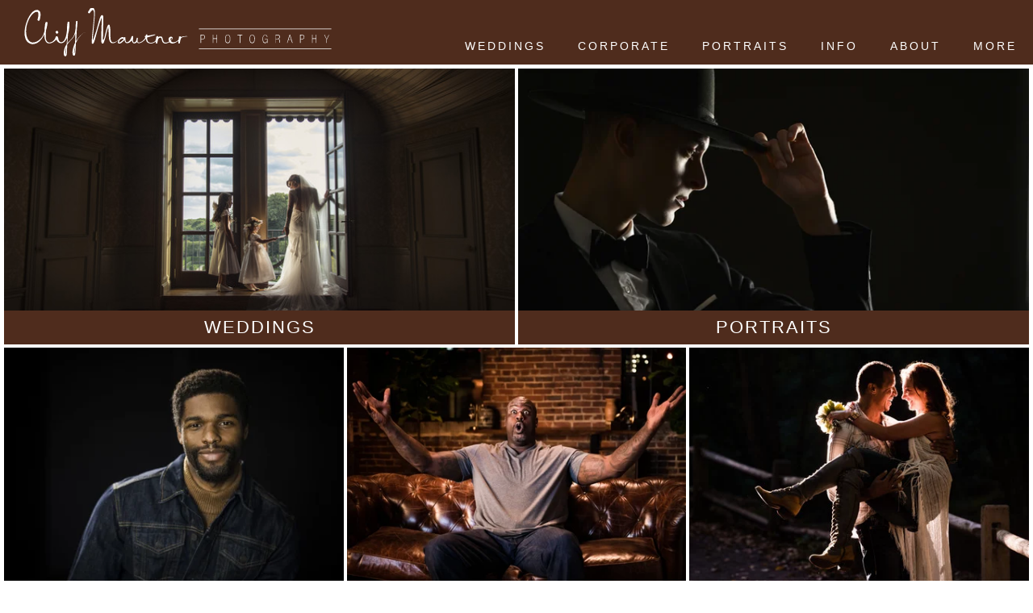

--- FILE ---
content_type: text/html; charset=utf-8
request_url: https://www.cmphotography.com/prospect-house-wedding-photography
body_size: 14546
content:
<!DOCTYPE html><!-- site by Good Gallery, www.goodgallery.com --><html class="no-js NonGalleryPage" lang=en-US><head><title>Philadelphia Area & New Jersey Photographer</title><meta name=description content="Internationally recognized photographer serving Pennsylvania, New York, New Jersey, and the world. Studio in Haddonfield, NJ."><link rel=dns-prefetch href=//cdn.goodgallery.com><meta itemprop=name content="Philadelphia Area &amp; New Jersey Photographer"><meta itemprop=description content="Internationally recognized photographer serving Pennsylvania, New York, New Jersey, and the world. Studio in Haddonfield, NJ."><link rel="shortcut icon" href=//cdn.goodgallery.com/a3c6afbd-dca8-4652-ae10-d37420746c71/logo/1x5fakxs/iilhi4hjg4s.ico><link rel=icon href=//cdn.goodgallery.com/a3c6afbd-dca8-4652-ae10-d37420746c71/logo/1x5fakxs/iilhi4hjg4s.svg sizes=any type=image/svg+xml><link rel=alternate hreflang=en-US href=https://www.cmphotography.com/prospect-house-wedding-photography><link rel=canonical href=https://www.cmphotography.com><meta property=og:url content=https://www.cmphotography.com><meta name=robots content=noarchive><link rel=stylesheet media=print onload="if(media!='all')media='all'" href=//cdn.goodgallery.com/a3c6afbd-dca8-4652-ae10-d37420746c71/d/Desktop--Zm5sBXkMcjjlKOc79yi7g-2-_dTaywPoQHibVdIldRdfrw.css><script src=//cdn.goodgallery.com/a3c6afbd-dca8-4652-ae10-d37420746c71/p/bundle-_KTuE3KEi8Q33Dq-HzpvCA-20251014093026.js></script><script src=//cdn.goodgallery.com/a3c6afbd-dca8-4652-ae10-d37420746c71/d/PageData-37bbb5r6-35dc1778-7204-4e75-9adc-0423d59c67b3-_dTaywPoQHibVdIldRdfrw-2.js></script><!--[if lt IE 9]><script src=/admin/Scripts/jQuery.XDomainRequest.js></script><![endif]--><meta property=og:title content="Philadelphia Area &amp; New Jersey Photographer"><meta property=og:type content=website><meta property=og:description content="Internationally recognized photographer serving Pennsylvania, New York, New Jersey, and the world. Studio in Haddonfield, NJ."><meta property=og:image content=https://cdn.goodgallery.com/a3c6afbd-dca8-4652-ae10-d37420746c71/r/1280/2ozcb3ht/candlelight-wedding-front-palmer.jpg><meta itemprop=image content=https://cdn.goodgallery.com/a3c6afbd-dca8-4652-ae10-d37420746c71/r/1280/2ozcb3ht/candlelight-wedding-front-palmer.jpg><script type=application/ld+json>{ "@context": "https://schema.org", "@type": "Organization", "url": "https://www.cmphotography.com", "logo": "https://logocdn.goodgallery.com/a3c6afbd-dca8-4652-ae10-d37420746c71/762x0/1x5fakxs/ikyd3fiuwog.png" }</script><script type=application/ld+json>{ "@context": "http://schema.org", "@type": "BreadcrumbList", "itemListElement": [ { "@type": "ListItem", "position": "1", "item": { "@id": "https://www.cmphotography.com/", "name": "Home" } } ] }</script><style data-id=inline>.PhotoContainer img{width:100%}.PhotoContainer.pp58a9c4d1ce2e488 .PhotoContainerDummy{padding-top:66.6667%}.PhotoContainer.ppbbc697fe89af42926f1cb10b79d4fd .PhotoContainerDummy{padding-top:66.6756%}.PhotoContainer.pp71404bec52e9485d2019de49a4a49e .PhotoContainerDummy{padding-top:66.6667%}.PhotoContainer.pp8fb22d4b216a498 .PhotoContainerDummy{padding-top:66.5336%}.PhotoContainer.pp96c9d858129b42ec0943d8e1fda413 .PhotoContainerDummy{padding-top:66.5602%}.PhotoContainer.pp47e04827fd9340e2065424b1725437 .PhotoContainerDummy{padding-top:66.5602%}.PhotoContainer.pp7e1ac28636a74c19a57f1186ffa493 .PhotoContainerDummy{padding-top:66.6667%}.PhotoContainer.pp9a209719e4614c2adf18f01056e486 .PhotoContainerDummy{padding-top:66.5336%}.PhotoContainer.pp58842f5d99ab461030863a21de548e .PhotoContainerDummy{padding-top:31.5746%}.PhotoContainer.ppe095a1f29e674cfbe82b1a6e8b344f .PhotoContainerDummy{padding-top:66.6667%}.PhotoContainer.pp89c6106c7235460b074b5174880420 .PhotoContainerDummy{padding-top:66.5292%}.PhotoContainer.pp760cdfc95b2b444998f53170c2b4c6 .PhotoContainerDummy{padding-top:66.6667%}.PhotoContainer.ppe6b6bff3225743bf8a94b2c1a9542c .PhotoContainerDummy{padding-top:66.6667%}.GalleryMenuContent{margin:10px 0 30px 0;background-color:#FFFFFF}.GalleryMenuLabel{font-size:22px;color:#FFFFFF;padding:8px 0 8px 0;background-color:rgba(79,44,29,1);letter-spacing:2px}.GalleryMenuTagline{font-size:17px;color:#FFFAF0;padding:8px 0 8px 0;background-color:rgba(79,44,29,1);letter-spacing:1px}.GalleryMenuContent .PhotoContainer{position:absolute;width:200%;background-color:rgba(255,0,0,0.01);top:0;left:0}.PhotoContainer .PhotoContainerImage{position:absolute;top:0;right:0;bottom:0;left:0;background-repeat:no-repeat;background-size:cover}.GalleryMenuContent .GGMenuPageHeading{text-align:center;font-size:28px;color:#4f2c1d;padding:20px;letter-spacing:2px}.GalleryMenuContent > ul{list-style:none;margin:0;padding:0;display:-webkit-flex;display:-ms-flex;display:flex}.GalleryMenuContent > ul > li{-webkit-flex:1 0 0;-ms-flex:1 0 0;flex:1 0 0;overflow:hidden;text-align:center;position:relative;background-color:#FFFAF0;margin:2px 2px 2px 2px}.GalleryMenuContent > ul:first-of-type > li{margin-top:5px}.GalleryMenuContent > ul:last-of-type > li{margin-bottom:5px}.GalleryMenuContent > ul > li:first-of-type{margin-left:5px}.GalleryMenuContent > ul > li:last-of-type{margin-right:5px}.GalleryMenuContent > ul > li > div.GMPhoto{height:300px;overflow:hidden;z-index:1;opacity:1;position:relative}.GMPhoto .PhotoContainerImage{position:absolute;top:0;right:0;bottom:0;left:0;background-repeat:no-repeat;background-size:cover}.GalleryMenuContent .GMText{z-index:2}.GMLabel{font-size:22px;color:#FFFFFF;padding:8px 0 8px 0;background-color:rgba(79,44,29,1);letter-spacing:2px}.GMTagline{font-size:17px;color:#FFFAF0;padding:8px 0 8px 0;background-color:rgba(79,44,29,1);letter-spacing:1px}.GalleryMenuContent > ul > li > a{text-decoration:none}.GalleryMenuContent > ul > li > a > div{position:absolute;height:100%;width:100%;top:0;left:0;z-index:3}ul.GalleryUIMenu{list-style:none;margin:0;padding:0}ul.GalleryUIMenu a{text-decoration:none}ul.GalleryUIMenu li{position:relative;white-space:nowrap}.GalleryUISiteNavigation{background-color:rgba(79,44,29,1);width:100%;min-height:80px}.GalleryUIMenuTopLevel .GalleryUIMenu{display:inline-block}ul.GalleryUIMenu li,div.GalleryUIMenuSubMenuDiv li{text-transform:uppercase}.GalleryUIMenuTopLevel .GalleryUIMenu > li{display:inline-block;padding:15px 20px 15px 20px;border:0 solid #FFFFFF;border-left-width:0;border-top-width:0;white-space:nowrap;text-align:left}.GalleryUIMenu > li{color:#FFFFFF;background-color:rgba(79,44,29,1);font-size:14px;letter-spacing:3px;;position:relative}.GalleryUIMenu > li > a{color:#FFFFFF}.GalleryUIMenu > li.Active > a{color:#be854c}.GalleryUIMenu > li.Active{color:#be854c;background-color:rgba(79,44,29,1)}span.SubMenuArrow,span.SubMenuArrowLeft,span.SubMenuArrowRight,span.SubMenuArrowUp,span.SubMenuArrowDown{display:block;position:absolute;top:50%;right:2px;margin-top:-8px;height:16px;width:16px;background-color:transparent}span.SubMenuArrowSizing{display:inline-block;width:16px;height:16px;opacity:0;margin-right:-2px}.GalleryUISiteNavigation{display:flex;align-items:flex-end}html{font-family:'Verdana',Tahoma,Segoe,sans-serif}.GalleryUIMenu,.GalleryUIMenu a{font-family:'Verdana',Tahoma,Segoe,sans-serif}.PageTemplateText,.CaptionContainer,.PageInformationArea,.GGTextContent{font-family:'Verdana',Tahoma,Segoe,sans-serif}h1,h2,h3,h4,h5,h6{font-family:'Verdana',Tahoma,Segoe,sans-serif}.GalleryUIContainer .NameMark{font-family:'Verdana',Tahoma,Segoe,sans-serif}.GalleryMenuContent .GGMenuPageHeading{font-family:'Verdana',Tahoma,Segoe,sans-serif;font-weight:700}.GMLabel{font-family:'Verdana',Tahoma,Segoe,sans-serif}.GMTagline{font-family:'Verdana',Tahoma,Segoe,sans-serif;font-style:italic}div.GGForm label.SectionHeading{font-family:'Verdana',Tahoma,Segoe,sans-serif}.GGHamburgerMenuLabel{font-family:'Verdana',Tahoma,Segoe,sans-serif}h2{font-family:'Verdana',Tahoma,Segoe,sans-serif;font-weight:700}h3{font-family:'Verdana',Tahoma,Segoe,sans-serif;font-weight:700}h4{font-family:'Verdana',Tahoma,Segoe,sans-serif;font-weight:700}h5{font-family:'Verdana',Tahoma,Segoe,sans-serif;font-weight:700}h6{font-family:'Verdana',Tahoma,Segoe,sans-serif;font-weight:700}h1{line-height:1.45;text-transform:uppercase;text-align:left;letter-spacing:2px}h2{line-height:1.45;text-transform:none;text-align:left;letter-spacing:1px}h3{line-height:1.45;text-transform:none;text-align:left;letter-spacing:1px}h4{line-height:1.45;text-transform:none;text-align:left;letter-spacing:0}h5{line-height:1.45;text-transform:none;text-align:left;letter-spacing:0}h6{line-height:1.45;text-transform:none;text-align:left;letter-spacing:0}.PageTemplateText,.CaptionContainer,.PageInformationArea,.GGTextContent{line-height:1.45;text-transform:none;text-align:left}ul.GGBottomNavigation span{font-family:'Verdana',Tahoma,Segoe,sans-serif}.GGTextContent .GGBreadCrumbs .GGBreadCrumb,.GGTextContent .GGBreadCrumb span{font-family:'Verdana',Tahoma,Segoe,sans-serif}html.NonGalleryPage div.GalleryMenuContentContainer div.#content{display:block}html:not(.LandingPage) div.GalleryMenuContentContainer{margin-top:80px;margin-left:0;margin-right:0}.GalleryMenuContent{margin:10px 0 30px 0;background-color:#FFFFFF}.GMLabel{font-size:22px;color:#FFFFFF;padding:8px 0 8px 0;background-color:rgba(79,44,29,1);letter-spacing:2px}.GalleryMenuContent > ul > li{display:-webkit-flex;display:-ms-flex;display:flex;-webkit-flex-direction:column;-ms-flex-direction:column;flex-direction:column;-webkit-justify-content:flex-start;-ms-justify-content:flex-start;justify-content:flex-start}.GalleryMenuContent .GMPhoto{-webkit-order:1;-ms-order:1;order:1}.GalleryMenuContent .GMText{-webkit-order:2;-ms-order:2;order:2}</style><body data-page-type=gallery-menu data-page-id=35dc1778-7204-4e75-9adc-0423d59c67b3 data-tags="" data-menu-hash=_dTaywPoQHibVdIldRdfrw data-settings-hash=-Zm5sBXkMcjjlKOc79yi7g data-fotomotoid="" data-imglocation="//cdn.goodgallery.com/a3c6afbd-dca8-4652-ae10-d37420746c71/" data-cdn=//cdn.goodgallery.com/a3c6afbd-dca8-4652-ae10-d37420746c71 data-stoken=37bbb5r6 data-settingstemplateid=""><div class=GalleryUISiteNavigation><a href="/" class=NavigationLogoTarget><img src=https://logocdn.goodgallery.com/a3c6afbd-dca8-4652-ae10-d37420746c71/0x0/1x5fakxs/ikyd3fiuwog.svg alt="Cliff Mautner Photography" title="Cliff Mautner Photography" border=0 style="padding:10px 30px 10px 30px;float:left" height=60 width=381></a><div class=GalleryUIMenuTopLevel data-predefined=true><div class=GalleryUIMenuContainer data-predefined=true><ul class=GalleryUIMenu data-predefined=true><li data-pid=58a9c4d1-ce2e-4882-bcc4-753e25126433><a href=/weddings><span>Weddings</span></a><li data-pid=49cb449f-df78-4d82-a934-4b54e9686b2f><a href=/corporate><span>Corporate</span></a><li data-pid=eea0d3c8-441e-42f3-a2d1-e5ec855dfd4a><a href=/portraits><span>Portraits</span></a><li data-pid=989fd58b-dac5-401a-b00d-48853442d543><a href=/info><span>Info</span></a><li data-pid=0a56fa78-16eb-4c58-a79f-da0f13a2fa72><a href=/about><span>About</span></a><li data-pid=bb8b0e47-1c40-4855-872a-2c8fcfc46a7b><a href=/contact><span>Contact</span></a><li data-pid=a31938a5-61af-4d54-9088-b9d2bc5b48aa><a href=/for-photographers><span>For Photographers</span></a></ul></div></div></div><div class=GalleryUIMenuSubLevel style=opacity:0;display:none;z-index:10101 data-pid=49cb449f-df78-4d82-a934-4b54e9686b2f><div class=GalleryUIMenuContainer><ul class=GalleryUIMenu><li data-pid=71404bec-52e9-485d-a0d8-6daa4323fde0><a href=/corporate/headshots>Headshots</a><li data-pid=8fb22d4b-216a-4985-a0c0-bc51eef769f3><a href=/corporate/branding-events>Branding & Events</a><li data-pid=58842f5d-99ab-4610-8f44-0de92522577e><a href=/corporate/golf-courses>Golf Courses</a></ul></div></div><div class=GalleryUIMenuSubLevel style=opacity:0;display:none;z-index:10101 data-pid=eea0d3c8-441e-42f3-a2d1-e5ec855dfd4a><div class=GalleryUIMenuContainer><ul class=GalleryUIMenu><li data-pid=bbc697fe-89af-4299-b28a-afa50a69fdbc><a href=/portraits/families>Families</a><li data-pid=96c9d858-129b-42e0-a1af-0e020590e85a><a href=/portraits/engagements>Engagements</a><li data-pid=9a209719-e461-4c27-b88a-bce398d6e0f0><a href=/portraits/mitzvahs>Mitzvahs</a></ul></div></div><div class=GalleryUIMenuSubLevel style=opacity:0;display:none;z-index:10103 data-pid=ce7e0f7a-e7d0-465d-a5c2-ad232e141df4><div class=GalleryUIMenuContainer><ul class=GalleryUIMenu><li data-pid=977afa0e-dcd9-4102-ab23-3e4000278d68><a href=/info/featured-venues/philly/ballroom-ben>Ballroom at the Ben</a><li data-pid=e371642d-c9b3-4997-aee0-760b1774a0b3><a href=/info/featured-venues/philly/barnes-foundation>Barnes Foundation</a><li data-pid=6f095e35-b24e-4a1a-90c7-96ab10fb2c89><a href=/info/featured-venues/philly/bellevue-hotel>Bellevue Hotel</a><li data-pid=5ceca7b3-ac0c-41f3-9da9-5b3db0a09f29><a href=/info/featured-venues/philly/cairnwood-estate>Cairnwood Estate</a><li data-pid=92532a02-a292-49d3-a8c7-075770db7f1a><a href=/info/featured-venues/philly/crystal-tea-room>Crystal Tea Room</a><li data-pid=9b3d6c37-988f-4704-a0a8-f2250303c4ad><a href=/info/featured-venues/philly/four-seasons-hotel>Four Seasons Hotel</a><li data-pid=8786123f-853b-4708-b03d-90ed5047eb4e><a href=/info/featured-venues/philly/franklin-institute>Franklin Institute</a><li data-pid=a9366601-9a6b-4bc1-a25a-42d882993935><a href=/info/featured-venues/philly/front-palmer>Front & Palmer</a><li data-pid=ac9aec39-67e2-451e-a1fb-e4828d7f588a><a href=/info/featured-venues/philly/holly-hedge-estate>Holly Hedge Estate</a><li data-pid=28bd88fd-f80f-4cc0-a5c7-bd1f7042bb59><a href=/info/featured-venues/philly/kimmel-center>Kimmel Center</a><li data-pid=edc4aad1-b006-4957-8ac5-ee933f40552f><a href=/info/featured-venues/philly/loews-hotel>Loews Hotel</a><li data-pid=1e144fd5-1d79-4c64-84d2-9ec309988c2b><a href=/info/featured-venues/philly/logan-philadelphia-hotel>Logan Philadelphia Hotel</a><li data-pid=4573df9d-b341-40b7-a378-09734878b358><a href=/info/featured-venues/philly/natl-museum-jewish-history>Nat'l Museum of Jewish History</a><li data-pid=77344778-740f-425b-9d70-ec3585cd5e05><a href=/info/featured-venues/philly/one-north-broad>One North Broad</a><li data-pid=616eb283-e9a6-4e63-bada-2a9beb134750><a href=/info/featured-venues/philly/please-touch-museum>Please Touch Museum</a><li data-pid=2393d11d-d387-41e4-bb82-6b1a9dcfd461><a href=/info/featured-venues/philly/rittenhouse-hotel>Rittenhouse Hotel</a><li data-pid=580c3d88-dc59-43ba-91ef-97e8b01cfc65><a href=/info/featured-venues/philly/ritz-carlton>Ritz-Carlton</a><li data-pid=deb1e958-668b-4bbd-8cab-73c050ba2bfa><a href=/info/featured-venues/philly/union-league>Union League</a><li data-pid=5d05bb4f-2ede-41d1-aacf-845ab93ecfd6><a href=/info/featured-venues/philly/water-works>The Water Works</a><li data-pid=8697d647-c3f6-417a-915e-c45ace5cd9eb><a href=/info/featured-venues/philly/westin-philadephia>Westin Philadephia</a></ul></div></div><div class=GalleryUIMenuSubLevel style=opacity:0;display:none;z-index:10103 data-pid=e18738c3-0fa0-4803-8466-18176c352aa3><div class=GalleryUIMenuContainer><ul class=GalleryUIMenu><li data-pid=859d34e0-13f4-4cde-9f57-1eb9d40e3fb2><a href=/info/featured-venues/nj/ashford-estate>Ashford Estate</a><li data-pid=a864f069-264e-4920-924d-59a6db8b9483><a href=/info/featured-venues/nj/bonnet-island-estate>Bonnet Island Estate</a><li data-pid=21d8460f-a022-43cd-a8c8-b05a03a0a1d8><a href=/info/featured-venues/nj/grounds-sculpture>Grounds for Sculpture</a><li data-pid=346e4b6e-0c70-49df-aabf-d433ddeec365><a href=/info/featured-venues/nj/liberty-house-restaurant>Liberty House Restaurant</a><li data-pid=30525af4-1425-489f-a073-51b7b9fec825><a href=/info/featured-venues/nj/mallard-island-yacht-club>Mallard Island Yacht Club</a><li data-pid=55ac242f-3717-40e6-88af-983728b34bf9><a href=/info/featured-venues/nj/atlantic-one>Atlantic One</a><li data-pid=53c4ffd6-2de4-4ffb-ab15-e6580002a749><a href=/info/featured-venues/nj/park-chateau-estate>Park Chateau Estate</a><li data-pid=f99461c7-31e8-4419-b819-bcaac3335c8b><a href=/info/featured-venues/nj/rockleigh>The Rockleigh</a><li data-pid=4a1b6b19-bab5-4932-85ae-f28143832618><a href=/info/featured-venues/nj/venetian>Venetian</a></ul></div></div><div class=GalleryUIMenuSubLevel style=opacity:0;display:none;z-index:10102 data-pid=89c6106c-7235-460c-9e32-9afe24d184b9><div class=GalleryUIMenuContainer><ul class=GalleryUIMenu><li data-pid=ce7e0f7a-e7d0-465d-a5c2-ad232e141df4><a href=/info/featured-venues/philly>Philadelphia</a><span class=SubMenuArrow> </span><span class=SubMenuArrowSizing> </span><li data-pid=e18738c3-0fa0-4803-8466-18176c352aa3><a href=/info/featured-venues/nj>New Jersey</a><span class=SubMenuArrow> </span><span class=SubMenuArrowSizing> </span></ul></div></div><div class=GalleryUIMenuSubLevel style=opacity:0;display:none;z-index:10101 data-pid=989fd58b-dac5-401a-b00d-48853442d543><div class=GalleryUIMenuContainer><ul class=GalleryUIMenu><li data-pid=47e04827-fd93-40e3-8bbe-ebb279c5f46f><a href=/info/indian-weddings>Indian Weddings</a><span class=SubMenuArrowSizing> </span><li data-pid=7e1ac286-36a7-4c19-b320-b9fe8cf1c490><a href=/info/jewish-weddings>Jewish Weddings</a><span class=SubMenuArrowSizing> </span><li data-pid=89c6106c-7235-460c-9e32-9afe24d184b9><a href=/info/featured-venues>Featured Venues</a><span class=SubMenuArrow> </span><span class=SubMenuArrowSizing> </span><li data-pid=4d161faf-ccb9-40e4-ae83-3db396b873d2><a href=/info/wedding-venue-list>Wedding Venue List</a><span class=SubMenuArrowSizing> </span><li data-pid=faa9408c-c891-4dfd-9ddf-cf55ae370388><a href=/info/vendor-recommendations>Vendor Recommendations</a><span class=SubMenuArrowSizing> </span></ul></div></div><div class=GalleryUIMenuSubLevel style=opacity:0;display:none;z-index:10101 data-pid=0a56fa78-16eb-4c58-a79f-da0f13a2fa72><div class=GalleryUIMenuContainer><ul class=GalleryUIMenu><li data-pid=e6b6bff3-2257-43b0-b87a-95bed3da411f><a href=/about/cliff-mautner>About Cliff Mautner</a><li data-pid=e095a1f2-9e67-4cff-b16b-c67a65ba8e21><a href=/about/portrait-studio>Portrait Studio</a><li data-pid=e3457ae6-a8c1-49d9-a68a-b40fad5f7e5d><a href=/about/articles-press>Articles & Press</a><li data-pid=8150e0a1-9d3b-4005-83bf-bded9df5f3a9><a href=/about/print-awards>Print Awards</a><li data-pid=2f0a3b5a-78eb-4b0d-b7fa-d817ae1cecde><a href=/about/lifetime-achievement-award>Lifetime Achievement Award</a></ul></div></div><div class=GalleryUIMenuSubLevel style=opacity:0;display:none;z-index:10102 data-pid=47819e6a-59c6-48ee-998c-43c91ff84d79><div class=GalleryUIMenuContainer><ul class=GalleryUIMenu><li data-pid=2d61ff7e-f394-41ab-bc1d-80a97e1cf31b><a href=/for-photographers/videos/photojournalistic-approach-wedding-photography>Photojournalistic Approach to Wedding Photography</a><li data-pid=0e7dec84-6c4d-4af9-933d-b129ee27efee><a href=/for-photographers/videos/nikon-behind-scenes-1>NIKON: BEHIND THE SCENES #1</a><li data-pid=09de622c-598b-4247-a826-152b4fe80161><a href=/for-photographers/videos/nikon-behind-scenes-2>NIKON: BEHIND THE SCENES #2</a><li data-pid=c2cc09a8-5e73-4c09-8e9c-f5e61ae0845e><a href=/for-photographers/videos/nikon-behind-scenes-3>NIKON: BEHIND THE SCENES #3</a><li data-pid=e2744dfe-c578-4db0-b8f4-33820348df92><a href=/for-photographers/videos/nikon-behind-scenes-4>NIKON: BEHIND THE SCENES #4</a><li data-pid=2903b33d-7484-478f-bc98-19f42ae1e50d><a href=/for-photographers/videos/nikon-behind-scenes-5>NIKON: BEHIND THE SCENES #5</a><li data-pid=c9f070cb-ce97-4cc4-9998-e79e87f029a0><a href=/for-photographers/videos/nikon-nikkor-lenses>NIKON: ON NIKKOR LENSES</a><li data-pid=7771e25a-0445-4133-9ea8-d3a576d3c711><a href=/for-photographers/videos/importance-craft>IMPORTANCE OF THE CRAFT</a><li data-pid=4624ede7-69ff-4f59-a1cb-6aa795cdf0a3><a href=/for-photographers/videos/kelbyone-tv-grid>KELBYONE TV-THE GRID</a><li data-pid=5aedac97-f522-439f-8626-14c22f56a084><a href=/for-photographers/videos/lighting-skillset-bootcamp-preview>LIGHTING & SKILLSET BOOTCAMP PREVIEW</a><li data-pid=942d2e70-8e14-44ce-996f-4bcba3c0fe11><a href=/for-photographers/videos/photographic-composition>Photographic Composition</a><li data-pid=f5118958-bf9b-4f4d-a06d-0053daaf55cd><a href=/for-photographers/videos/anatomy-wedding-day>Anatomy of a Wedding Day</a><li data-pid=171b04d3-179c-4993-b0be-9e616d90395a><a href=/for-photographers/videos/balance-flash-ambient-light>The Balance of Flash and Ambient Light</a><li data-pid=6899466f-a1b2-4085-86f5-7915836bfee8><a href=/for-photographers/videos/use-continuous-light>The Use of Continuous Light</a></ul></div></div><div class=GalleryUIMenuSubLevel style=opacity:0;display:none;z-index:10101 data-pid=a31938a5-61af-4d54-9088-b9d2bc5b48aa><div class=GalleryUIMenuContainer><ul class=GalleryUIMenu><li data-pid=760cdfc9-5b2b-4443-9069-d1cd404994f4><a href=/for-photographers/lighting-skillset-bootcamp>Lighting and Skillset Bootcamp</a><span class=SubMenuArrowSizing> </span><li data-pid=47819e6a-59c6-48ee-998c-43c91ff84d79><a href=/for-photographers/videos>Videos</a><span class=SubMenuArrow> </span><span class=SubMenuArrowSizing> </span></ul></div></div><div class=GalleryMenuContentContainer><div id=content class=GalleryMenuContent><ul><li><div class=GMPhoto title="Oheka Castle Weddings"><div class="PhotoContainer pp58a9c4d1ce2e488" data-photo="{&#34;Height&#34;:3402,&#34;Width&#34;:5103,&#34;CropSettings&#34;:{&#34;CropX1&#34;:0,&#34;CropX2&#34;:0,&#34;CropY1&#34;:0,&#34;CropY2&#34;:0,&#34;SquareCropX1&#34;:0,&#34;SquareCropY1&#34;:0,&#34;SquareCropX2&#34;:0,&#34;SquareCropY2&#34;:0,&#34;HorizontalPadding&#34;:0,&#34;VerticalPadding&#34;:0},&#34;AutoFitWidth&#34;:true}"><div class=PhotoContainerDummy></div><div class=PhotoContainerImage><picture><source type=image/jpeg sizes=50vw srcset="//cdn.goodgallery.com/a3c6afbd-dca8-4652-ae10-d37420746c71/r/0200/21x836rm/oheka-castle-weddings.jpg 200w, //cdn.goodgallery.com/a3c6afbd-dca8-4652-ae10-d37420746c71/r/0300/21x836rm/oheka-castle-weddings.jpg 300w, //cdn.goodgallery.com/a3c6afbd-dca8-4652-ae10-d37420746c71/r/0480/21x836rm/oheka-castle-weddings.jpg 480w, //cdn.goodgallery.com/a3c6afbd-dca8-4652-ae10-d37420746c71/r/0640/21x836rm/oheka-castle-weddings.jpg 640w, //cdn.goodgallery.com/a3c6afbd-dca8-4652-ae10-d37420746c71/r/0800/21x836rm/oheka-castle-weddings.jpg 800w, //cdn.goodgallery.com/a3c6afbd-dca8-4652-ae10-d37420746c71/r/1024/21x836rm/oheka-castle-weddings.jpg 1024w, //cdn.goodgallery.com/a3c6afbd-dca8-4652-ae10-d37420746c71/r/1280/21x836rm/oheka-castle-weddings.jpg 1280w, //cdn.goodgallery.com/a3c6afbd-dca8-4652-ae10-d37420746c71/r/1600/21x836rm/oheka-castle-weddings.jpg 1600w, //cdn.goodgallery.com/a3c6afbd-dca8-4652-ae10-d37420746c71/r/1920/21x836rm/oheka-castle-weddings.jpg 1920w, //cdn.goodgallery.com/a3c6afbd-dca8-4652-ae10-d37420746c71/r/2560/21x836rm/oheka-castle-weddings.jpg 2560w, //cdn.goodgallery.com/a3c6afbd-dca8-4652-ae10-d37420746c71/r/3200/21x836rm/oheka-castle-weddings.jpg 3200w, //cdn.goodgallery.com/a3c6afbd-dca8-4652-ae10-d37420746c71/r/4096/21x836rm/oheka-castle-weddings.jpg 4096w"><img src=//cdn.goodgallery.com/a3c6afbd-dca8-4652-ae10-d37420746c71/r/0800/21x836rm/oheka-castle-weddings.jpg draggable=false alt="Oheka Castle Weddings" title="Oheka Castle Weddings" srcset="//cdn.goodgallery.com/a3c6afbd-dca8-4652-ae10-d37420746c71/r/1024/21x836rm/oheka-castle-weddings.jpg, //cdn.goodgallery.com/a3c6afbd-dca8-4652-ae10-d37420746c71/r/2560/21x836rm/oheka-castle-weddings.jpg 2x"></picture></div></div></div><div class=GMText><div class=GMLabel>WEDDINGS</div></div><a href=/weddings title="Philadelphia &amp; New Jersey Wedding Photographer" class=GMLink data-pageid=58a9c4d1-ce2e-4882-bcc4-753e25126433><div>&nbsp;</div></a><li><div class=GMPhoto title="Uniquely Lit Portraits"><div class="PhotoContainer ppbbc697fe89af42926f1cb10b79d4fd" data-photo="{&#34;Height&#34;:2667,&#34;Width&#34;:4000,&#34;CropSettings&#34;:{&#34;CropX1&#34;:86,&#34;CropX2&#34;:683,&#34;CropY1&#34;:143,&#34;CropY2&#34;:695,&#34;SquareCropX1&#34;:0,&#34;SquareCropY1&#34;:0,&#34;SquareCropX2&#34;:0,&#34;SquareCropY2&#34;:0,&#34;HorizontalPadding&#34;:50,&#34;VerticalPadding&#34;:50},&#34;AutoFitWidth&#34;:true}"><div class=PhotoContainerDummy></div><div class=PhotoContainerImage><picture><source type=image/webp sizes=50vw srcset="//cdn.goodgallery.com/a3c6afbd-dca8-4652-ae10-d37420746c71/r/0200/2tci667v/uniquely-lit-portraits.webp 200w, //cdn.goodgallery.com/a3c6afbd-dca8-4652-ae10-d37420746c71/r/0300/2tci667v/uniquely-lit-portraits.webp 300w, //cdn.goodgallery.com/a3c6afbd-dca8-4652-ae10-d37420746c71/r/0480/2tci667v/uniquely-lit-portraits.webp 480w, //cdn.goodgallery.com/a3c6afbd-dca8-4652-ae10-d37420746c71/r/0640/2tci667v/uniquely-lit-portraits.webp 640w, //cdn.goodgallery.com/a3c6afbd-dca8-4652-ae10-d37420746c71/r/0800/2tci667v/uniquely-lit-portraits.webp 800w, //cdn.goodgallery.com/a3c6afbd-dca8-4652-ae10-d37420746c71/r/1024/2tci667v/uniquely-lit-portraits.webp 1024w, //cdn.goodgallery.com/a3c6afbd-dca8-4652-ae10-d37420746c71/r/1280/2tci667v/uniquely-lit-portraits.webp 1280w, //cdn.goodgallery.com/a3c6afbd-dca8-4652-ae10-d37420746c71/r/1600/2tci667v/uniquely-lit-portraits.webp 1600w, //cdn.goodgallery.com/a3c6afbd-dca8-4652-ae10-d37420746c71/r/1920/2tci667v/uniquely-lit-portraits.webp 1920w, //cdn.goodgallery.com/a3c6afbd-dca8-4652-ae10-d37420746c71/r/2560/2tci667v/uniquely-lit-portraits.webp 2560w, //cdn.goodgallery.com/a3c6afbd-dca8-4652-ae10-d37420746c71/r/3200/2tci667v/uniquely-lit-portraits.webp 3200w"><source type=image/jpeg sizes=50vw srcset="//cdn.goodgallery.com/a3c6afbd-dca8-4652-ae10-d37420746c71/r/0200/2tci667v/uniquely-lit-portraits.jpg 200w, //cdn.goodgallery.com/a3c6afbd-dca8-4652-ae10-d37420746c71/r/0300/2tci667v/uniquely-lit-portraits.jpg 300w, //cdn.goodgallery.com/a3c6afbd-dca8-4652-ae10-d37420746c71/r/0480/2tci667v/uniquely-lit-portraits.jpg 480w, //cdn.goodgallery.com/a3c6afbd-dca8-4652-ae10-d37420746c71/r/0640/2tci667v/uniquely-lit-portraits.jpg 640w, //cdn.goodgallery.com/a3c6afbd-dca8-4652-ae10-d37420746c71/r/0800/2tci667v/uniquely-lit-portraits.jpg 800w, //cdn.goodgallery.com/a3c6afbd-dca8-4652-ae10-d37420746c71/r/1024/2tci667v/uniquely-lit-portraits.jpg 1024w, //cdn.goodgallery.com/a3c6afbd-dca8-4652-ae10-d37420746c71/r/1280/2tci667v/uniquely-lit-portraits.jpg 1280w, //cdn.goodgallery.com/a3c6afbd-dca8-4652-ae10-d37420746c71/r/1600/2tci667v/uniquely-lit-portraits.jpg 1600w, //cdn.goodgallery.com/a3c6afbd-dca8-4652-ae10-d37420746c71/r/1920/2tci667v/uniquely-lit-portraits.jpg 1920w, //cdn.goodgallery.com/a3c6afbd-dca8-4652-ae10-d37420746c71/r/2560/2tci667v/uniquely-lit-portraits.jpg 2560w, //cdn.goodgallery.com/a3c6afbd-dca8-4652-ae10-d37420746c71/r/3200/2tci667v/uniquely-lit-portraits.jpg 3200w"><img src=//cdn.goodgallery.com/a3c6afbd-dca8-4652-ae10-d37420746c71/r/0800/2tci667v/uniquely-lit-portraits.jpg draggable=false alt="Uniquely Lit Portraits" title="Uniquely Lit Portraits" srcset="//cdn.goodgallery.com/a3c6afbd-dca8-4652-ae10-d37420746c71/r/1024/2tci667v/uniquely-lit-portraits.jpg, //cdn.goodgallery.com/a3c6afbd-dca8-4652-ae10-d37420746c71/r/2560/2tci667v/uniquely-lit-portraits.jpg 2x"></picture></div></div></div><div class=GMText><div class=GMLabel>PORTRAITS</div></div><a href=/portraits/families title="Philadelphia &amp; New Jersey Family Photographer" class=GMLink data-pageid=bbc697fe-89af-4299-b28a-afa50a69fdbc><div>&nbsp;</div></a></ul><ul><li><div class=GMPhoto title="Actor's Headshots in Philadelphia"><div class="PhotoContainer pp71404bec52e9485d2019de49a4a49e" data-photo="{&#34;Height&#34;:3000,&#34;Width&#34;:4500,&#34;CropSettings&#34;:{&#34;CropX1&#34;:0,&#34;CropX2&#34;:0,&#34;CropY1&#34;:0,&#34;CropY2&#34;:0,&#34;SquareCropX1&#34;:0,&#34;SquareCropY1&#34;:0,&#34;SquareCropX2&#34;:0,&#34;SquareCropY2&#34;:0,&#34;HorizontalPadding&#34;:0,&#34;VerticalPadding&#34;:0},&#34;AutoFitWidth&#34;:true}"><div class=PhotoContainerDummy></div><div class=PhotoContainerImage><picture><source type=image/webp sizes=34vw srcset="//cdn.goodgallery.com/a3c6afbd-dca8-4652-ae10-d37420746c71/r/0200/2t4dtdax/actors-headshots-philadelphia.webp 200w, //cdn.goodgallery.com/a3c6afbd-dca8-4652-ae10-d37420746c71/r/0300/2t4dtdax/actors-headshots-philadelphia.webp 300w, //cdn.goodgallery.com/a3c6afbd-dca8-4652-ae10-d37420746c71/r/0480/2t4dtdax/actors-headshots-philadelphia.webp 480w, //cdn.goodgallery.com/a3c6afbd-dca8-4652-ae10-d37420746c71/r/0640/2t4dtdax/actors-headshots-philadelphia.webp 640w, //cdn.goodgallery.com/a3c6afbd-dca8-4652-ae10-d37420746c71/r/0800/2t4dtdax/actors-headshots-philadelphia.webp 800w, //cdn.goodgallery.com/a3c6afbd-dca8-4652-ae10-d37420746c71/r/1024/2t4dtdax/actors-headshots-philadelphia.webp 1024w, //cdn.goodgallery.com/a3c6afbd-dca8-4652-ae10-d37420746c71/r/1280/2t4dtdax/actors-headshots-philadelphia.webp 1280w, //cdn.goodgallery.com/a3c6afbd-dca8-4652-ae10-d37420746c71/r/1600/2t4dtdax/actors-headshots-philadelphia.webp 1600w, //cdn.goodgallery.com/a3c6afbd-dca8-4652-ae10-d37420746c71/r/1920/2t4dtdax/actors-headshots-philadelphia.webp 1920w, //cdn.goodgallery.com/a3c6afbd-dca8-4652-ae10-d37420746c71/r/2560/2t4dtdax/actors-headshots-philadelphia.webp 2560w, //cdn.goodgallery.com/a3c6afbd-dca8-4652-ae10-d37420746c71/r/3200/2t4dtdax/actors-headshots-philadelphia.webp 3200w, //cdn.goodgallery.com/a3c6afbd-dca8-4652-ae10-d37420746c71/r/4096/2t4dtdax/actors-headshots-philadelphia.webp 4096w"><source type=image/jpeg sizes=34vw srcset="//cdn.goodgallery.com/a3c6afbd-dca8-4652-ae10-d37420746c71/r/0200/2t4dtdax/actors-headshots-philadelphia.jpg 200w, //cdn.goodgallery.com/a3c6afbd-dca8-4652-ae10-d37420746c71/r/0300/2t4dtdax/actors-headshots-philadelphia.jpg 300w, //cdn.goodgallery.com/a3c6afbd-dca8-4652-ae10-d37420746c71/r/0480/2t4dtdax/actors-headshots-philadelphia.jpg 480w, //cdn.goodgallery.com/a3c6afbd-dca8-4652-ae10-d37420746c71/r/0640/2t4dtdax/actors-headshots-philadelphia.jpg 640w, //cdn.goodgallery.com/a3c6afbd-dca8-4652-ae10-d37420746c71/r/0800/2t4dtdax/actors-headshots-philadelphia.jpg 800w, //cdn.goodgallery.com/a3c6afbd-dca8-4652-ae10-d37420746c71/r/1024/2t4dtdax/actors-headshots-philadelphia.jpg 1024w, //cdn.goodgallery.com/a3c6afbd-dca8-4652-ae10-d37420746c71/r/1280/2t4dtdax/actors-headshots-philadelphia.jpg 1280w, //cdn.goodgallery.com/a3c6afbd-dca8-4652-ae10-d37420746c71/r/1600/2t4dtdax/actors-headshots-philadelphia.jpg 1600w, //cdn.goodgallery.com/a3c6afbd-dca8-4652-ae10-d37420746c71/r/1920/2t4dtdax/actors-headshots-philadelphia.jpg 1920w, //cdn.goodgallery.com/a3c6afbd-dca8-4652-ae10-d37420746c71/r/2560/2t4dtdax/actors-headshots-philadelphia.jpg 2560w, //cdn.goodgallery.com/a3c6afbd-dca8-4652-ae10-d37420746c71/r/3200/2t4dtdax/actors-headshots-philadelphia.jpg 3200w, //cdn.goodgallery.com/a3c6afbd-dca8-4652-ae10-d37420746c71/r/4096/2t4dtdax/actors-headshots-philadelphia.jpg 4096w"><img src=//cdn.goodgallery.com/a3c6afbd-dca8-4652-ae10-d37420746c71/r/0800/2t4dtdax/actors-headshots-philadelphia.jpg draggable=false alt="Actor's Headshots in Philadelphia" title="Actor's Headshots in Philadelphia" srcset="//cdn.goodgallery.com/a3c6afbd-dca8-4652-ae10-d37420746c71/r/1024/2t4dtdax/actors-headshots-philadelphia.jpg, //cdn.goodgallery.com/a3c6afbd-dca8-4652-ae10-d37420746c71/r/2560/2t4dtdax/actors-headshots-philadelphia.jpg 2x"></picture></div></div></div><div class=GMText><div class=GMLabel>HEADSHOTS</div></div><a href=/corporate/headshots title="Haddonfield Headshot Photographer" class=GMLink data-pageid=71404bec-52e9-485d-a0d8-6daa4323fde0><div>&nbsp;</div></a><li><div class=GMPhoto title="Commercial Photographer in Philadelphia"><div class="PhotoContainer pp8fb22d4b216a498" data-photo="{&#34;Height&#34;:4024,&#34;Width&#34;:6048,&#34;CropSettings&#34;:{&#34;CropX1&#34;:9,&#34;CropX2&#34;:989,&#34;CropY1&#34;:103,&#34;CropY2&#34;:593,&#34;SquareCropX1&#34;:0,&#34;SquareCropY1&#34;:0,&#34;SquareCropX2&#34;:0,&#34;SquareCropY2&#34;:0,&#34;HorizontalPadding&#34;:50,&#34;VerticalPadding&#34;:50},&#34;AutoFitWidth&#34;:true}"><div class=PhotoContainerDummy></div><div class=PhotoContainerImage><picture><source type=image/webp sizes=34vw srcset="//cdn.goodgallery.com/a3c6afbd-dca8-4652-ae10-d37420746c71/r/0200/2okibg3s/commercial-photographer-philadelphia.webp 200w, //cdn.goodgallery.com/a3c6afbd-dca8-4652-ae10-d37420746c71/r/0300/2okibg3s/commercial-photographer-philadelphia.webp 300w, //cdn.goodgallery.com/a3c6afbd-dca8-4652-ae10-d37420746c71/r/0480/2okibg3s/commercial-photographer-philadelphia.webp 480w, //cdn.goodgallery.com/a3c6afbd-dca8-4652-ae10-d37420746c71/r/0640/2okibg3s/commercial-photographer-philadelphia.webp 640w, //cdn.goodgallery.com/a3c6afbd-dca8-4652-ae10-d37420746c71/r/0800/2okibg3s/commercial-photographer-philadelphia.webp 800w, //cdn.goodgallery.com/a3c6afbd-dca8-4652-ae10-d37420746c71/r/1024/2okibg3s/commercial-photographer-philadelphia.webp 1024w, //cdn.goodgallery.com/a3c6afbd-dca8-4652-ae10-d37420746c71/r/1280/2okibg3s/commercial-photographer-philadelphia.webp 1280w, //cdn.goodgallery.com/a3c6afbd-dca8-4652-ae10-d37420746c71/r/1600/2okibg3s/commercial-photographer-philadelphia.webp 1600w, //cdn.goodgallery.com/a3c6afbd-dca8-4652-ae10-d37420746c71/r/1920/2okibg3s/commercial-photographer-philadelphia.webp 1920w, //cdn.goodgallery.com/a3c6afbd-dca8-4652-ae10-d37420746c71/r/2560/2okibg3s/commercial-photographer-philadelphia.webp 2560w, //cdn.goodgallery.com/a3c6afbd-dca8-4652-ae10-d37420746c71/r/3200/2okibg3s/commercial-photographer-philadelphia.webp 3200w, //cdn.goodgallery.com/a3c6afbd-dca8-4652-ae10-d37420746c71/r/4096/2okibg3s/commercial-photographer-philadelphia.webp 4096w, //cdn.goodgallery.com/a3c6afbd-dca8-4652-ae10-d37420746c71/r/6000/2okibg3s/commercial-photographer-philadelphia.webp 6000w"><source type=image/jpeg sizes=34vw srcset="//cdn.goodgallery.com/a3c6afbd-dca8-4652-ae10-d37420746c71/r/0200/2okibg3s/commercial-photographer-philadelphia.jpg 200w, //cdn.goodgallery.com/a3c6afbd-dca8-4652-ae10-d37420746c71/r/0300/2okibg3s/commercial-photographer-philadelphia.jpg 300w, //cdn.goodgallery.com/a3c6afbd-dca8-4652-ae10-d37420746c71/r/0480/2okibg3s/commercial-photographer-philadelphia.jpg 480w, //cdn.goodgallery.com/a3c6afbd-dca8-4652-ae10-d37420746c71/r/0640/2okibg3s/commercial-photographer-philadelphia.jpg 640w, //cdn.goodgallery.com/a3c6afbd-dca8-4652-ae10-d37420746c71/r/0800/2okibg3s/commercial-photographer-philadelphia.jpg 800w, //cdn.goodgallery.com/a3c6afbd-dca8-4652-ae10-d37420746c71/r/1024/2okibg3s/commercial-photographer-philadelphia.jpg 1024w, //cdn.goodgallery.com/a3c6afbd-dca8-4652-ae10-d37420746c71/r/1280/2okibg3s/commercial-photographer-philadelphia.jpg 1280w, //cdn.goodgallery.com/a3c6afbd-dca8-4652-ae10-d37420746c71/r/1600/2okibg3s/commercial-photographer-philadelphia.jpg 1600w, //cdn.goodgallery.com/a3c6afbd-dca8-4652-ae10-d37420746c71/r/1920/2okibg3s/commercial-photographer-philadelphia.jpg 1920w, //cdn.goodgallery.com/a3c6afbd-dca8-4652-ae10-d37420746c71/r/2560/2okibg3s/commercial-photographer-philadelphia.jpg 2560w, //cdn.goodgallery.com/a3c6afbd-dca8-4652-ae10-d37420746c71/r/3200/2okibg3s/commercial-photographer-philadelphia.jpg 3200w, //cdn.goodgallery.com/a3c6afbd-dca8-4652-ae10-d37420746c71/r/4096/2okibg3s/commercial-photographer-philadelphia.jpg 4096w, //cdn.goodgallery.com/a3c6afbd-dca8-4652-ae10-d37420746c71/r/6000/2okibg3s/commercial-photographer-philadelphia.jpg 6000w"><img src=//cdn.goodgallery.com/a3c6afbd-dca8-4652-ae10-d37420746c71/r/0800/2okibg3s/commercial-photographer-philadelphia.jpg draggable=false alt="Commercial Photographer in Philadelphia" title="Commercial Photographer in Philadelphia" srcset="//cdn.goodgallery.com/a3c6afbd-dca8-4652-ae10-d37420746c71/r/1024/2okibg3s/commercial-photographer-philadelphia.jpg, //cdn.goodgallery.com/a3c6afbd-dca8-4652-ae10-d37420746c71/r/2560/2okibg3s/commercial-photographer-philadelphia.jpg 2x"></picture></div></div></div><div class=GMText><div class=GMLabel>BRANDING & EVENTS</div></div><a href=/corporate/branding-events title="Corporate Branding &amp; Event Photography in South Jersey" class=GMLink data-pageid=8fb22d4b-216a-4985-a0c0-bc51eef769f3><div>&nbsp;</div></a><li><div class=GMPhoto title="Engagement Photos Near Philadelphia"><div class="PhotoContainer pp96c9d858129b42ec0943d8e1fda413" data-photo="{&#34;Height&#34;:3280,&#34;Width&#34;:4928,&#34;CropSettings&#34;:{&#34;CropX1&#34;:397,&#34;CropX2&#34;:849,&#34;CropY1&#34;:0,&#34;CropY2&#34;:536,&#34;SquareCropX1&#34;:0,&#34;SquareCropY1&#34;:0,&#34;SquareCropX2&#34;:0,&#34;SquareCropY2&#34;:0,&#34;HorizontalPadding&#34;:50,&#34;VerticalPadding&#34;:50},&#34;AutoFitWidth&#34;:true}"><div class=PhotoContainerDummy></div><div class=PhotoContainerImage><picture><source type=image/webp sizes=34vw srcset="//cdn.goodgallery.com/a3c6afbd-dca8-4652-ae10-d37420746c71/r/0200/2asd27iy/engagement-photos-near-philadelphia.webp 200w, //cdn.goodgallery.com/a3c6afbd-dca8-4652-ae10-d37420746c71/r/0300/2asd27iy/engagement-photos-near-philadelphia.webp 300w, //cdn.goodgallery.com/a3c6afbd-dca8-4652-ae10-d37420746c71/r/0480/2asd27iy/engagement-photos-near-philadelphia.webp 480w, //cdn.goodgallery.com/a3c6afbd-dca8-4652-ae10-d37420746c71/r/0640/2asd27iy/engagement-photos-near-philadelphia.webp 640w, //cdn.goodgallery.com/a3c6afbd-dca8-4652-ae10-d37420746c71/r/0800/2asd27iy/engagement-photos-near-philadelphia.webp 800w, //cdn.goodgallery.com/a3c6afbd-dca8-4652-ae10-d37420746c71/r/1024/2asd27iy/engagement-photos-near-philadelphia.webp 1024w, //cdn.goodgallery.com/a3c6afbd-dca8-4652-ae10-d37420746c71/r/1280/2asd27iy/engagement-photos-near-philadelphia.webp 1280w, //cdn.goodgallery.com/a3c6afbd-dca8-4652-ae10-d37420746c71/r/1600/2asd27iy/engagement-photos-near-philadelphia.webp 1600w, //cdn.goodgallery.com/a3c6afbd-dca8-4652-ae10-d37420746c71/r/1920/2asd27iy/engagement-photos-near-philadelphia.webp 1920w, //cdn.goodgallery.com/a3c6afbd-dca8-4652-ae10-d37420746c71/r/2560/2asd27iy/engagement-photos-near-philadelphia.webp 2560w, //cdn.goodgallery.com/a3c6afbd-dca8-4652-ae10-d37420746c71/r/3200/2asd27iy/engagement-photos-near-philadelphia.webp 3200w, //cdn.goodgallery.com/a3c6afbd-dca8-4652-ae10-d37420746c71/r/4096/2asd27iy/engagement-photos-near-philadelphia.webp 4096w"><source type=image/jpeg sizes=34vw srcset="//cdn.goodgallery.com/a3c6afbd-dca8-4652-ae10-d37420746c71/r/0200/2asd27iy/engagement-photos-near-philadelphia.jpg 200w, //cdn.goodgallery.com/a3c6afbd-dca8-4652-ae10-d37420746c71/r/0300/2asd27iy/engagement-photos-near-philadelphia.jpg 300w, //cdn.goodgallery.com/a3c6afbd-dca8-4652-ae10-d37420746c71/r/0480/2asd27iy/engagement-photos-near-philadelphia.jpg 480w, //cdn.goodgallery.com/a3c6afbd-dca8-4652-ae10-d37420746c71/r/0640/2asd27iy/engagement-photos-near-philadelphia.jpg 640w, //cdn.goodgallery.com/a3c6afbd-dca8-4652-ae10-d37420746c71/r/0800/2asd27iy/engagement-photos-near-philadelphia.jpg 800w, //cdn.goodgallery.com/a3c6afbd-dca8-4652-ae10-d37420746c71/r/1024/2asd27iy/engagement-photos-near-philadelphia.jpg 1024w, //cdn.goodgallery.com/a3c6afbd-dca8-4652-ae10-d37420746c71/r/1280/2asd27iy/engagement-photos-near-philadelphia.jpg 1280w, //cdn.goodgallery.com/a3c6afbd-dca8-4652-ae10-d37420746c71/r/1600/2asd27iy/engagement-photos-near-philadelphia.jpg 1600w, //cdn.goodgallery.com/a3c6afbd-dca8-4652-ae10-d37420746c71/r/1920/2asd27iy/engagement-photos-near-philadelphia.jpg 1920w, //cdn.goodgallery.com/a3c6afbd-dca8-4652-ae10-d37420746c71/r/2560/2asd27iy/engagement-photos-near-philadelphia.jpg 2560w, //cdn.goodgallery.com/a3c6afbd-dca8-4652-ae10-d37420746c71/r/3200/2asd27iy/engagement-photos-near-philadelphia.jpg 3200w, //cdn.goodgallery.com/a3c6afbd-dca8-4652-ae10-d37420746c71/r/4096/2asd27iy/engagement-photos-near-philadelphia.jpg 4096w"><img src=//cdn.goodgallery.com/a3c6afbd-dca8-4652-ae10-d37420746c71/r/0800/2asd27iy/engagement-photos-near-philadelphia.jpg draggable=false alt="Engagement Photos Near Philadelphia" title="Engagement Photos Near Philadelphia" srcset="//cdn.goodgallery.com/a3c6afbd-dca8-4652-ae10-d37420746c71/r/1024/2asd27iy/engagement-photos-near-philadelphia.jpg, //cdn.goodgallery.com/a3c6afbd-dca8-4652-ae10-d37420746c71/r/2560/2asd27iy/engagement-photos-near-philadelphia.jpg 2x"></picture></div></div></div><div class=GMText><div class=GMLabel>ENGAGEMENTS</div></div><a href=/portraits/engagements title="Philadelphia &amp; New Jersey Engagement Photographer" class=GMLink data-pageid=96c9d858-129b-42e0-a1af-0e020590e85a><div>&nbsp;</div></a></ul><ul><li><div class=GMPhoto title="Best Indian Wedding Photographers"><div class="PhotoContainer pp47e04827fd9340e2065424b1725437" data-photo="{&#34;Height&#34;:3280,&#34;Width&#34;:4928,&#34;CropSettings&#34;:{&#34;CropX1&#34;:135,&#34;CropX2&#34;:656,&#34;CropY1&#34;:266,&#34;CropY2&#34;:752,&#34;SquareCropX1&#34;:0,&#34;SquareCropY1&#34;:0,&#34;SquareCropX2&#34;:0,&#34;SquareCropY2&#34;:0,&#34;HorizontalPadding&#34;:50,&#34;VerticalPadding&#34;:50},&#34;AutoFitWidth&#34;:true}"><div class=PhotoContainerDummy></div><div class=PhotoContainerImage><picture><source type=image/webp sizes=34vw srcset="//cdn.goodgallery.com/a3c6afbd-dca8-4652-ae10-d37420746c71/r/0200/26h0nr6z/best-indian-wedding-photographers.webp 200w, //cdn.goodgallery.com/a3c6afbd-dca8-4652-ae10-d37420746c71/r/0300/26h0nr6z/best-indian-wedding-photographers.webp 300w, //cdn.goodgallery.com/a3c6afbd-dca8-4652-ae10-d37420746c71/r/0480/26h0nr6z/best-indian-wedding-photographers.webp 480w, //cdn.goodgallery.com/a3c6afbd-dca8-4652-ae10-d37420746c71/r/0640/26h0nr6z/best-indian-wedding-photographers.webp 640w, //cdn.goodgallery.com/a3c6afbd-dca8-4652-ae10-d37420746c71/r/0800/26h0nr6z/best-indian-wedding-photographers.webp 800w, //cdn.goodgallery.com/a3c6afbd-dca8-4652-ae10-d37420746c71/r/1024/26h0nr6z/best-indian-wedding-photographers.webp 1024w, //cdn.goodgallery.com/a3c6afbd-dca8-4652-ae10-d37420746c71/r/1280/26h0nr6z/best-indian-wedding-photographers.webp 1280w, //cdn.goodgallery.com/a3c6afbd-dca8-4652-ae10-d37420746c71/r/1600/26h0nr6z/best-indian-wedding-photographers.webp 1600w, //cdn.goodgallery.com/a3c6afbd-dca8-4652-ae10-d37420746c71/r/1920/26h0nr6z/best-indian-wedding-photographers.webp 1920w, //cdn.goodgallery.com/a3c6afbd-dca8-4652-ae10-d37420746c71/r/2560/26h0nr6z/best-indian-wedding-photographers.webp 2560w, //cdn.goodgallery.com/a3c6afbd-dca8-4652-ae10-d37420746c71/r/3200/26h0nr6z/best-indian-wedding-photographers.webp 3200w, //cdn.goodgallery.com/a3c6afbd-dca8-4652-ae10-d37420746c71/r/4096/26h0nr6z/best-indian-wedding-photographers.webp 4096w"><source type=image/jpeg sizes=34vw srcset="//cdn.goodgallery.com/a3c6afbd-dca8-4652-ae10-d37420746c71/r/0200/26h0nr6z/best-indian-wedding-photographers.jpg 200w, //cdn.goodgallery.com/a3c6afbd-dca8-4652-ae10-d37420746c71/r/0300/26h0nr6z/best-indian-wedding-photographers.jpg 300w, //cdn.goodgallery.com/a3c6afbd-dca8-4652-ae10-d37420746c71/r/0480/26h0nr6z/best-indian-wedding-photographers.jpg 480w, //cdn.goodgallery.com/a3c6afbd-dca8-4652-ae10-d37420746c71/r/0640/26h0nr6z/best-indian-wedding-photographers.jpg 640w, //cdn.goodgallery.com/a3c6afbd-dca8-4652-ae10-d37420746c71/r/0800/26h0nr6z/best-indian-wedding-photographers.jpg 800w, //cdn.goodgallery.com/a3c6afbd-dca8-4652-ae10-d37420746c71/r/1024/26h0nr6z/best-indian-wedding-photographers.jpg 1024w, //cdn.goodgallery.com/a3c6afbd-dca8-4652-ae10-d37420746c71/r/1280/26h0nr6z/best-indian-wedding-photographers.jpg 1280w, //cdn.goodgallery.com/a3c6afbd-dca8-4652-ae10-d37420746c71/r/1600/26h0nr6z/best-indian-wedding-photographers.jpg 1600w, //cdn.goodgallery.com/a3c6afbd-dca8-4652-ae10-d37420746c71/r/1920/26h0nr6z/best-indian-wedding-photographers.jpg 1920w, //cdn.goodgallery.com/a3c6afbd-dca8-4652-ae10-d37420746c71/r/2560/26h0nr6z/best-indian-wedding-photographers.jpg 2560w, //cdn.goodgallery.com/a3c6afbd-dca8-4652-ae10-d37420746c71/r/3200/26h0nr6z/best-indian-wedding-photographers.jpg 3200w, //cdn.goodgallery.com/a3c6afbd-dca8-4652-ae10-d37420746c71/r/4096/26h0nr6z/best-indian-wedding-photographers.jpg 4096w"><img src=//cdn.goodgallery.com/a3c6afbd-dca8-4652-ae10-d37420746c71/r/0800/26h0nr6z/best-indian-wedding-photographers.jpg draggable=false alt="Best Indian Wedding Photographers" title="Best Indian Wedding Photographers" srcset="//cdn.goodgallery.com/a3c6afbd-dca8-4652-ae10-d37420746c71/r/1024/26h0nr6z/best-indian-wedding-photographers.jpg, //cdn.goodgallery.com/a3c6afbd-dca8-4652-ae10-d37420746c71/r/2560/26h0nr6z/best-indian-wedding-photographers.jpg 2x"></picture></div></div></div><div class=GMText><div class=GMLabel>INDIAN WEDDINGS</div></div><a href=/info/indian-weddings title="Philadelphia &amp; New Jersey Indian Wedding Photographer" class=GMLink data-pageid=47e04827-fd93-40e3-8bbe-ebb279c5f46f><div>&nbsp;</div></a><li><div class=GMPhoto title="Ketubah Signing at Rittenhouse Hotel"><div class="PhotoContainer pp7e1ac28636a74c19a57f1186ffa493" data-photo="{&#34;Height&#34;:3712,&#34;Width&#34;:5568,&#34;CropSettings&#34;:{&#34;CropX1&#34;:0,&#34;CropX2&#34;:0,&#34;CropY1&#34;:0,&#34;CropY2&#34;:0,&#34;SquareCropX1&#34;:0,&#34;SquareCropY1&#34;:0,&#34;SquareCropX2&#34;:0,&#34;SquareCropY2&#34;:0,&#34;HorizontalPadding&#34;:0,&#34;VerticalPadding&#34;:0},&#34;AutoFitWidth&#34;:true}"><div class=PhotoContainerDummy></div><div class=PhotoContainerImage><picture><source type=image/webp sizes=34vw srcset="//cdn.goodgallery.com/a3c6afbd-dca8-4652-ae10-d37420746c71/r/0200/2okji3k8/ketubah-signing-rittenhouse-hotel.webp 200w, //cdn.goodgallery.com/a3c6afbd-dca8-4652-ae10-d37420746c71/r/0300/2okji3k8/ketubah-signing-rittenhouse-hotel.webp 300w, //cdn.goodgallery.com/a3c6afbd-dca8-4652-ae10-d37420746c71/r/0480/2okji3k8/ketubah-signing-rittenhouse-hotel.webp 480w, //cdn.goodgallery.com/a3c6afbd-dca8-4652-ae10-d37420746c71/r/0640/2okji3k8/ketubah-signing-rittenhouse-hotel.webp 640w, //cdn.goodgallery.com/a3c6afbd-dca8-4652-ae10-d37420746c71/r/0800/2okji3k8/ketubah-signing-rittenhouse-hotel.webp 800w, //cdn.goodgallery.com/a3c6afbd-dca8-4652-ae10-d37420746c71/r/1024/2okji3k8/ketubah-signing-rittenhouse-hotel.webp 1024w, //cdn.goodgallery.com/a3c6afbd-dca8-4652-ae10-d37420746c71/r/1280/2okji3k8/ketubah-signing-rittenhouse-hotel.webp 1280w, //cdn.goodgallery.com/a3c6afbd-dca8-4652-ae10-d37420746c71/r/1600/2okji3k8/ketubah-signing-rittenhouse-hotel.webp 1600w, //cdn.goodgallery.com/a3c6afbd-dca8-4652-ae10-d37420746c71/r/1920/2okji3k8/ketubah-signing-rittenhouse-hotel.webp 1920w, //cdn.goodgallery.com/a3c6afbd-dca8-4652-ae10-d37420746c71/r/2560/2okji3k8/ketubah-signing-rittenhouse-hotel.webp 2560w, //cdn.goodgallery.com/a3c6afbd-dca8-4652-ae10-d37420746c71/r/3200/2okji3k8/ketubah-signing-rittenhouse-hotel.webp 3200w, //cdn.goodgallery.com/a3c6afbd-dca8-4652-ae10-d37420746c71/r/4096/2okji3k8/ketubah-signing-rittenhouse-hotel.webp 4096w"><source type=image/jpeg sizes=34vw srcset="//cdn.goodgallery.com/a3c6afbd-dca8-4652-ae10-d37420746c71/r/0200/2okji3k8/ketubah-signing-rittenhouse-hotel.jpg 200w, //cdn.goodgallery.com/a3c6afbd-dca8-4652-ae10-d37420746c71/r/0300/2okji3k8/ketubah-signing-rittenhouse-hotel.jpg 300w, //cdn.goodgallery.com/a3c6afbd-dca8-4652-ae10-d37420746c71/r/0480/2okji3k8/ketubah-signing-rittenhouse-hotel.jpg 480w, //cdn.goodgallery.com/a3c6afbd-dca8-4652-ae10-d37420746c71/r/0640/2okji3k8/ketubah-signing-rittenhouse-hotel.jpg 640w, //cdn.goodgallery.com/a3c6afbd-dca8-4652-ae10-d37420746c71/r/0800/2okji3k8/ketubah-signing-rittenhouse-hotel.jpg 800w, //cdn.goodgallery.com/a3c6afbd-dca8-4652-ae10-d37420746c71/r/1024/2okji3k8/ketubah-signing-rittenhouse-hotel.jpg 1024w, //cdn.goodgallery.com/a3c6afbd-dca8-4652-ae10-d37420746c71/r/1280/2okji3k8/ketubah-signing-rittenhouse-hotel.jpg 1280w, //cdn.goodgallery.com/a3c6afbd-dca8-4652-ae10-d37420746c71/r/1600/2okji3k8/ketubah-signing-rittenhouse-hotel.jpg 1600w, //cdn.goodgallery.com/a3c6afbd-dca8-4652-ae10-d37420746c71/r/1920/2okji3k8/ketubah-signing-rittenhouse-hotel.jpg 1920w, //cdn.goodgallery.com/a3c6afbd-dca8-4652-ae10-d37420746c71/r/2560/2okji3k8/ketubah-signing-rittenhouse-hotel.jpg 2560w, //cdn.goodgallery.com/a3c6afbd-dca8-4652-ae10-d37420746c71/r/3200/2okji3k8/ketubah-signing-rittenhouse-hotel.jpg 3200w, //cdn.goodgallery.com/a3c6afbd-dca8-4652-ae10-d37420746c71/r/4096/2okji3k8/ketubah-signing-rittenhouse-hotel.jpg 4096w"><img src=//cdn.goodgallery.com/a3c6afbd-dca8-4652-ae10-d37420746c71/r/0800/2okji3k8/ketubah-signing-rittenhouse-hotel.jpg draggable=false alt="Ketubah Signing at Rittenhouse Hotel" title="Ketubah Signing at Rittenhouse Hotel" srcset="//cdn.goodgallery.com/a3c6afbd-dca8-4652-ae10-d37420746c71/r/1024/2okji3k8/ketubah-signing-rittenhouse-hotel.jpg, //cdn.goodgallery.com/a3c6afbd-dca8-4652-ae10-d37420746c71/r/2560/2okji3k8/ketubah-signing-rittenhouse-hotel.jpg 2x"></picture></div></div></div><div class=GMText><div class=GMLabel>JEWISH WEDDINGS</div></div><a href=/info/jewish-weddings title="Jewish Weddings" class=GMLink data-pageid=7e1ac286-36a7-4c19-b320-b9fe8cf1c490><div>&nbsp;</div></a><li><div class=GMPhoto title="Philly Bat Mizvah Photographer"><div class="PhotoContainer pp9a209719e4614c2adf18f01056e486" data-photo="{&#34;Height&#34;:4024,&#34;Width&#34;:6048,&#34;CropSettings&#34;:{&#34;CropX1&#34;:0,&#34;CropX2&#34;:0,&#34;CropY1&#34;:0,&#34;CropY2&#34;:0,&#34;SquareCropX1&#34;:0,&#34;SquareCropY1&#34;:0,&#34;SquareCropX2&#34;:0,&#34;SquareCropY2&#34;:0,&#34;HorizontalPadding&#34;:0,&#34;VerticalPadding&#34;:0},&#34;AutoFitWidth&#34;:true}"><div class=PhotoContainerDummy></div><div class=PhotoContainerImage><picture><source type=image/webp sizes=34vw srcset="//cdn.goodgallery.com/a3c6afbd-dca8-4652-ae10-d37420746c71/r/0200/2okibttu/philly-bat-mizvah-photographer.webp 200w, //cdn.goodgallery.com/a3c6afbd-dca8-4652-ae10-d37420746c71/r/0300/2okibttu/philly-bat-mizvah-photographer.webp 300w, //cdn.goodgallery.com/a3c6afbd-dca8-4652-ae10-d37420746c71/r/0480/2okibttu/philly-bat-mizvah-photographer.webp 480w, //cdn.goodgallery.com/a3c6afbd-dca8-4652-ae10-d37420746c71/r/0640/2okibttu/philly-bat-mizvah-photographer.webp 640w, //cdn.goodgallery.com/a3c6afbd-dca8-4652-ae10-d37420746c71/r/0800/2okibttu/philly-bat-mizvah-photographer.webp 800w, //cdn.goodgallery.com/a3c6afbd-dca8-4652-ae10-d37420746c71/r/1024/2okibttu/philly-bat-mizvah-photographer.webp 1024w, //cdn.goodgallery.com/a3c6afbd-dca8-4652-ae10-d37420746c71/r/1280/2okibttu/philly-bat-mizvah-photographer.webp 1280w, //cdn.goodgallery.com/a3c6afbd-dca8-4652-ae10-d37420746c71/r/1600/2okibttu/philly-bat-mizvah-photographer.webp 1600w, //cdn.goodgallery.com/a3c6afbd-dca8-4652-ae10-d37420746c71/r/1920/2okibttu/philly-bat-mizvah-photographer.webp 1920w, //cdn.goodgallery.com/a3c6afbd-dca8-4652-ae10-d37420746c71/r/2560/2okibttu/philly-bat-mizvah-photographer.webp 2560w, //cdn.goodgallery.com/a3c6afbd-dca8-4652-ae10-d37420746c71/r/3200/2okibttu/philly-bat-mizvah-photographer.webp 3200w, //cdn.goodgallery.com/a3c6afbd-dca8-4652-ae10-d37420746c71/r/4096/2okibttu/philly-bat-mizvah-photographer.webp 4096w, //cdn.goodgallery.com/a3c6afbd-dca8-4652-ae10-d37420746c71/r/6000/2okibttu/philly-bat-mizvah-photographer.webp 6000w"><source type=image/jpeg sizes=34vw srcset="//cdn.goodgallery.com/a3c6afbd-dca8-4652-ae10-d37420746c71/r/0200/2okibttu/philly-bat-mizvah-photographer.jpg 200w, //cdn.goodgallery.com/a3c6afbd-dca8-4652-ae10-d37420746c71/r/0300/2okibttu/philly-bat-mizvah-photographer.jpg 300w, //cdn.goodgallery.com/a3c6afbd-dca8-4652-ae10-d37420746c71/r/0480/2okibttu/philly-bat-mizvah-photographer.jpg 480w, //cdn.goodgallery.com/a3c6afbd-dca8-4652-ae10-d37420746c71/r/0640/2okibttu/philly-bat-mizvah-photographer.jpg 640w, //cdn.goodgallery.com/a3c6afbd-dca8-4652-ae10-d37420746c71/r/0800/2okibttu/philly-bat-mizvah-photographer.jpg 800w, //cdn.goodgallery.com/a3c6afbd-dca8-4652-ae10-d37420746c71/r/1024/2okibttu/philly-bat-mizvah-photographer.jpg 1024w, //cdn.goodgallery.com/a3c6afbd-dca8-4652-ae10-d37420746c71/r/1280/2okibttu/philly-bat-mizvah-photographer.jpg 1280w, //cdn.goodgallery.com/a3c6afbd-dca8-4652-ae10-d37420746c71/r/1600/2okibttu/philly-bat-mizvah-photographer.jpg 1600w, //cdn.goodgallery.com/a3c6afbd-dca8-4652-ae10-d37420746c71/r/1920/2okibttu/philly-bat-mizvah-photographer.jpg 1920w, //cdn.goodgallery.com/a3c6afbd-dca8-4652-ae10-d37420746c71/r/2560/2okibttu/philly-bat-mizvah-photographer.jpg 2560w, //cdn.goodgallery.com/a3c6afbd-dca8-4652-ae10-d37420746c71/r/3200/2okibttu/philly-bat-mizvah-photographer.jpg 3200w, //cdn.goodgallery.com/a3c6afbd-dca8-4652-ae10-d37420746c71/r/4096/2okibttu/philly-bat-mizvah-photographer.jpg 4096w, //cdn.goodgallery.com/a3c6afbd-dca8-4652-ae10-d37420746c71/r/6000/2okibttu/philly-bat-mizvah-photographer.jpg 6000w"><img src=//cdn.goodgallery.com/a3c6afbd-dca8-4652-ae10-d37420746c71/r/0800/2okibttu/philly-bat-mizvah-photographer.jpg draggable=false alt="Philly Bat Mizvah Photographer" title="Philly Bat Mizvah Photographer" srcset="//cdn.goodgallery.com/a3c6afbd-dca8-4652-ae10-d37420746c71/r/1024/2okibttu/philly-bat-mizvah-photographer.jpg, //cdn.goodgallery.com/a3c6afbd-dca8-4652-ae10-d37420746c71/r/2560/2okibttu/philly-bat-mizvah-photographer.jpg 2x"></picture></div></div></div><div class=GMText><div class=GMLabel>MITZVAHS</div></div><a href=/portraits/mitzvahs title="Philadelphia &amp; New Jersey Mitzvah Photographer" class=GMLink data-pageid=9a209719-e461-4c27-b88a-bce398d6e0f0><div>&nbsp;</div></a></ul><ul><li><div class=GMPhoto title="Fine Art Panorama of Golf Course at Sunset"><div class="PhotoContainer pp58842f5d99ab461030863a21de548e" data-photo="{&#34;Height&#34;:2526,&#34;Width&#34;:8000,&#34;CropSettings&#34;:{&#34;CropX1&#34;:0,&#34;CropX2&#34;:0,&#34;CropY1&#34;:0,&#34;CropY2&#34;:0,&#34;SquareCropX1&#34;:0,&#34;SquareCropY1&#34;:0,&#34;SquareCropX2&#34;:0,&#34;SquareCropY2&#34;:0,&#34;HorizontalPadding&#34;:0,&#34;VerticalPadding&#34;:0},&#34;AutoFitWidth&#34;:true}"><div class=PhotoContainerDummy></div><div class=PhotoContainerImage><picture><source type=image/webp sizes=100vw srcset="//cdn.goodgallery.com/a3c6afbd-dca8-4652-ae10-d37420746c71/r/0200/32j62cic/fine-art-panorama-golf-course-sunset.webp 200w, //cdn.goodgallery.com/a3c6afbd-dca8-4652-ae10-d37420746c71/r/0300/32j62cic/fine-art-panorama-golf-course-sunset.webp 300w, //cdn.goodgallery.com/a3c6afbd-dca8-4652-ae10-d37420746c71/r/0480/32j62cic/fine-art-panorama-golf-course-sunset.webp 480w, //cdn.goodgallery.com/a3c6afbd-dca8-4652-ae10-d37420746c71/r/0640/32j62cic/fine-art-panorama-golf-course-sunset.webp 640w, //cdn.goodgallery.com/a3c6afbd-dca8-4652-ae10-d37420746c71/r/0800/32j62cic/fine-art-panorama-golf-course-sunset.webp 800w, //cdn.goodgallery.com/a3c6afbd-dca8-4652-ae10-d37420746c71/r/1024/32j62cic/fine-art-panorama-golf-course-sunset.webp 1024w, //cdn.goodgallery.com/a3c6afbd-dca8-4652-ae10-d37420746c71/r/1280/32j62cic/fine-art-panorama-golf-course-sunset.webp 1280w, //cdn.goodgallery.com/a3c6afbd-dca8-4652-ae10-d37420746c71/r/1600/32j62cic/fine-art-panorama-golf-course-sunset.webp 1600w, //cdn.goodgallery.com/a3c6afbd-dca8-4652-ae10-d37420746c71/r/1920/32j62cic/fine-art-panorama-golf-course-sunset.webp 1920w, //cdn.goodgallery.com/a3c6afbd-dca8-4652-ae10-d37420746c71/r/2560/32j62cic/fine-art-panorama-golf-course-sunset.webp 2560w, //cdn.goodgallery.com/a3c6afbd-dca8-4652-ae10-d37420746c71/r/3200/32j62cic/fine-art-panorama-golf-course-sunset.webp 3200w, //cdn.goodgallery.com/a3c6afbd-dca8-4652-ae10-d37420746c71/r/4096/32j62cic/fine-art-panorama-golf-course-sunset.webp 4096w, //cdn.goodgallery.com/a3c6afbd-dca8-4652-ae10-d37420746c71/r/6000/32j62cic/fine-art-panorama-golf-course-sunset.webp 6000w"><source type=image/jpeg sizes=100vw srcset="//cdn.goodgallery.com/a3c6afbd-dca8-4652-ae10-d37420746c71/r/0200/32j62cic/fine-art-panorama-golf-course-sunset.jpg 200w, //cdn.goodgallery.com/a3c6afbd-dca8-4652-ae10-d37420746c71/r/0300/32j62cic/fine-art-panorama-golf-course-sunset.jpg 300w, //cdn.goodgallery.com/a3c6afbd-dca8-4652-ae10-d37420746c71/r/0480/32j62cic/fine-art-panorama-golf-course-sunset.jpg 480w, //cdn.goodgallery.com/a3c6afbd-dca8-4652-ae10-d37420746c71/r/0640/32j62cic/fine-art-panorama-golf-course-sunset.jpg 640w, //cdn.goodgallery.com/a3c6afbd-dca8-4652-ae10-d37420746c71/r/0800/32j62cic/fine-art-panorama-golf-course-sunset.jpg 800w, //cdn.goodgallery.com/a3c6afbd-dca8-4652-ae10-d37420746c71/r/1024/32j62cic/fine-art-panorama-golf-course-sunset.jpg 1024w, //cdn.goodgallery.com/a3c6afbd-dca8-4652-ae10-d37420746c71/r/1280/32j62cic/fine-art-panorama-golf-course-sunset.jpg 1280w, //cdn.goodgallery.com/a3c6afbd-dca8-4652-ae10-d37420746c71/r/1600/32j62cic/fine-art-panorama-golf-course-sunset.jpg 1600w, //cdn.goodgallery.com/a3c6afbd-dca8-4652-ae10-d37420746c71/r/1920/32j62cic/fine-art-panorama-golf-course-sunset.jpg 1920w, //cdn.goodgallery.com/a3c6afbd-dca8-4652-ae10-d37420746c71/r/2560/32j62cic/fine-art-panorama-golf-course-sunset.jpg 2560w, //cdn.goodgallery.com/a3c6afbd-dca8-4652-ae10-d37420746c71/r/3200/32j62cic/fine-art-panorama-golf-course-sunset.jpg 3200w, //cdn.goodgallery.com/a3c6afbd-dca8-4652-ae10-d37420746c71/r/4096/32j62cic/fine-art-panorama-golf-course-sunset.jpg 4096w, //cdn.goodgallery.com/a3c6afbd-dca8-4652-ae10-d37420746c71/r/6000/32j62cic/fine-art-panorama-golf-course-sunset.jpg 6000w"><img src=//cdn.goodgallery.com/a3c6afbd-dca8-4652-ae10-d37420746c71/r/0800/32j62cic/fine-art-panorama-golf-course-sunset.jpg draggable=false alt="Fine Art Panorama of Golf Course at Sunset" title="Fine Art Panorama of Golf Course at Sunset" srcset="//cdn.goodgallery.com/a3c6afbd-dca8-4652-ae10-d37420746c71/r/1024/32j62cic/fine-art-panorama-golf-course-sunset.jpg, //cdn.goodgallery.com/a3c6afbd-dca8-4652-ae10-d37420746c71/r/2560/32j62cic/fine-art-panorama-golf-course-sunset.jpg 2x"></picture></div></div></div><div class=GMText><div class=GMLabel>GOLF COURSES</div></div><a href=/corporate/golf-courses title="Fine Art Golf Course Photography" class=GMLink data-pageid=58842f5d-99ab-4610-8f44-0de92522577e><div>&nbsp;</div></a></ul><ul><li><div class=GMPhoto title="Philadelphia Maternity Photographs"><div class="PhotoContainer ppe095a1f29e674cfbe82b1a6e8b344f" data-photo="{&#34;Height&#34;:5504,&#34;Width&#34;:8256,&#34;CropSettings&#34;:{&#34;CropX1&#34;:226,&#34;CropX2&#34;:461,&#34;CropY1&#34;:113,&#34;CropY2&#34;:552,&#34;SquareCropX1&#34;:0,&#34;SquareCropY1&#34;:0,&#34;SquareCropX2&#34;:0,&#34;SquareCropY2&#34;:0,&#34;HorizontalPadding&#34;:50,&#34;VerticalPadding&#34;:50},&#34;AutoFitWidth&#34;:true}"><div class=PhotoContainerDummy></div><div class=PhotoContainerImage><picture><source type=image/webp sizes=25vw srcset="//cdn.goodgallery.com/a3c6afbd-dca8-4652-ae10-d37420746c71/r/0200/2t9b953w/philadelphia-maternity-photographs.webp 200w, //cdn.goodgallery.com/a3c6afbd-dca8-4652-ae10-d37420746c71/r/0300/2t9b953w/philadelphia-maternity-photographs.webp 300w, //cdn.goodgallery.com/a3c6afbd-dca8-4652-ae10-d37420746c71/r/0480/2t9b953w/philadelphia-maternity-photographs.webp 480w, //cdn.goodgallery.com/a3c6afbd-dca8-4652-ae10-d37420746c71/r/0640/2t9b953w/philadelphia-maternity-photographs.webp 640w, //cdn.goodgallery.com/a3c6afbd-dca8-4652-ae10-d37420746c71/r/0800/2t9b953w/philadelphia-maternity-photographs.webp 800w, //cdn.goodgallery.com/a3c6afbd-dca8-4652-ae10-d37420746c71/r/1024/2t9b953w/philadelphia-maternity-photographs.webp 1024w, //cdn.goodgallery.com/a3c6afbd-dca8-4652-ae10-d37420746c71/r/1280/2t9b953w/philadelphia-maternity-photographs.webp 1280w, //cdn.goodgallery.com/a3c6afbd-dca8-4652-ae10-d37420746c71/r/1600/2t9b953w/philadelphia-maternity-photographs.webp 1600w, //cdn.goodgallery.com/a3c6afbd-dca8-4652-ae10-d37420746c71/r/1920/2t9b953w/philadelphia-maternity-photographs.webp 1920w, //cdn.goodgallery.com/a3c6afbd-dca8-4652-ae10-d37420746c71/r/2560/2t9b953w/philadelphia-maternity-photographs.webp 2560w, //cdn.goodgallery.com/a3c6afbd-dca8-4652-ae10-d37420746c71/r/3200/2t9b953w/philadelphia-maternity-photographs.webp 3200w, //cdn.goodgallery.com/a3c6afbd-dca8-4652-ae10-d37420746c71/r/4096/2t9b953w/philadelphia-maternity-photographs.webp 4096w, //cdn.goodgallery.com/a3c6afbd-dca8-4652-ae10-d37420746c71/r/6000/2t9b953w/philadelphia-maternity-photographs.webp 6000w"><source type=image/jpeg sizes=25vw srcset="//cdn.goodgallery.com/a3c6afbd-dca8-4652-ae10-d37420746c71/r/0200/2t9b953w/philadelphia-maternity-photographs.jpg 200w, //cdn.goodgallery.com/a3c6afbd-dca8-4652-ae10-d37420746c71/r/0300/2t9b953w/philadelphia-maternity-photographs.jpg 300w, //cdn.goodgallery.com/a3c6afbd-dca8-4652-ae10-d37420746c71/r/0480/2t9b953w/philadelphia-maternity-photographs.jpg 480w, //cdn.goodgallery.com/a3c6afbd-dca8-4652-ae10-d37420746c71/r/0640/2t9b953w/philadelphia-maternity-photographs.jpg 640w, //cdn.goodgallery.com/a3c6afbd-dca8-4652-ae10-d37420746c71/r/0800/2t9b953w/philadelphia-maternity-photographs.jpg 800w, //cdn.goodgallery.com/a3c6afbd-dca8-4652-ae10-d37420746c71/r/1024/2t9b953w/philadelphia-maternity-photographs.jpg 1024w, //cdn.goodgallery.com/a3c6afbd-dca8-4652-ae10-d37420746c71/r/1280/2t9b953w/philadelphia-maternity-photographs.jpg 1280w, //cdn.goodgallery.com/a3c6afbd-dca8-4652-ae10-d37420746c71/r/1600/2t9b953w/philadelphia-maternity-photographs.jpg 1600w, //cdn.goodgallery.com/a3c6afbd-dca8-4652-ae10-d37420746c71/r/1920/2t9b953w/philadelphia-maternity-photographs.jpg 1920w, //cdn.goodgallery.com/a3c6afbd-dca8-4652-ae10-d37420746c71/r/2560/2t9b953w/philadelphia-maternity-photographs.jpg 2560w, //cdn.goodgallery.com/a3c6afbd-dca8-4652-ae10-d37420746c71/r/3200/2t9b953w/philadelphia-maternity-photographs.jpg 3200w, //cdn.goodgallery.com/a3c6afbd-dca8-4652-ae10-d37420746c71/r/4096/2t9b953w/philadelphia-maternity-photographs.jpg 4096w, //cdn.goodgallery.com/a3c6afbd-dca8-4652-ae10-d37420746c71/r/6000/2t9b953w/philadelphia-maternity-photographs.jpg 6000w"><img src=//cdn.goodgallery.com/a3c6afbd-dca8-4652-ae10-d37420746c71/r/0800/2t9b953w/philadelphia-maternity-photographs.jpg draggable=false alt="Philadelphia Maternity Photographs" title="Philadelphia Maternity Photographs" srcset="//cdn.goodgallery.com/a3c6afbd-dca8-4652-ae10-d37420746c71/r/1024/2t9b953w/philadelphia-maternity-photographs.jpg, //cdn.goodgallery.com/a3c6afbd-dca8-4652-ae10-d37420746c71/r/2560/2t9b953w/philadelphia-maternity-photographs.jpg 2x"></picture></div></div></div><div class=GMText><div class=GMLabel>STUDIO EXPERIENCE</div></div><a href=/about/portrait-studio title="Haddonfield Studio Photographer" class=GMLink data-pageid=e095a1f2-9e67-4cff-b16b-c67a65ba8e21><div>&nbsp;</div></a><li><div class=GMPhoto title="Four Seasons at Comcast Center Wedding Silhouette"><div class="PhotoContainer pp89c6106c7235460b074b5174880420" data-photo="{&#34;Height&#34;:3928,&#34;Width&#34;:5904,&#34;CropSettings&#34;:{&#34;CropX1&#34;:0,&#34;CropX2&#34;:0,&#34;CropY1&#34;:0,&#34;CropY2&#34;:0,&#34;SquareCropX1&#34;:0,&#34;SquareCropY1&#34;:0,&#34;SquareCropX2&#34;:0,&#34;SquareCropY2&#34;:0,&#34;HorizontalPadding&#34;:0,&#34;VerticalPadding&#34;:0},&#34;AutoFitWidth&#34;:true}"><div class=PhotoContainerDummy></div><div class=PhotoContainerImage><picture><source type=image/webp sizes=25vw srcset="//cdn.goodgallery.com/a3c6afbd-dca8-4652-ae10-d37420746c71/r/0200/2omdj77c/four-seasons-comcast-center-wedding-silhouette.webp 200w, //cdn.goodgallery.com/a3c6afbd-dca8-4652-ae10-d37420746c71/r/0300/2omdj77c/four-seasons-comcast-center-wedding-silhouette.webp 300w, //cdn.goodgallery.com/a3c6afbd-dca8-4652-ae10-d37420746c71/r/0480/2omdj77c/four-seasons-comcast-center-wedding-silhouette.webp 480w, //cdn.goodgallery.com/a3c6afbd-dca8-4652-ae10-d37420746c71/r/0640/2omdj77c/four-seasons-comcast-center-wedding-silhouette.webp 640w, //cdn.goodgallery.com/a3c6afbd-dca8-4652-ae10-d37420746c71/r/0800/2omdj77c/four-seasons-comcast-center-wedding-silhouette.webp 800w, //cdn.goodgallery.com/a3c6afbd-dca8-4652-ae10-d37420746c71/r/1024/2omdj77c/four-seasons-comcast-center-wedding-silhouette.webp 1024w, //cdn.goodgallery.com/a3c6afbd-dca8-4652-ae10-d37420746c71/r/1280/2omdj77c/four-seasons-comcast-center-wedding-silhouette.webp 1280w, //cdn.goodgallery.com/a3c6afbd-dca8-4652-ae10-d37420746c71/r/1600/2omdj77c/four-seasons-comcast-center-wedding-silhouette.webp 1600w, //cdn.goodgallery.com/a3c6afbd-dca8-4652-ae10-d37420746c71/r/1920/2omdj77c/four-seasons-comcast-center-wedding-silhouette.webp 1920w, //cdn.goodgallery.com/a3c6afbd-dca8-4652-ae10-d37420746c71/r/2560/2omdj77c/four-seasons-comcast-center-wedding-silhouette.webp 2560w, //cdn.goodgallery.com/a3c6afbd-dca8-4652-ae10-d37420746c71/r/3200/2omdj77c/four-seasons-comcast-center-wedding-silhouette.webp 3200w, //cdn.goodgallery.com/a3c6afbd-dca8-4652-ae10-d37420746c71/r/4096/2omdj77c/four-seasons-comcast-center-wedding-silhouette.webp 4096w"><source type=image/jpeg sizes=25vw srcset="//cdn.goodgallery.com/a3c6afbd-dca8-4652-ae10-d37420746c71/r/0200/2omdj77c/four-seasons-comcast-center-wedding-silhouette.jpg 200w, //cdn.goodgallery.com/a3c6afbd-dca8-4652-ae10-d37420746c71/r/0300/2omdj77c/four-seasons-comcast-center-wedding-silhouette.jpg 300w, //cdn.goodgallery.com/a3c6afbd-dca8-4652-ae10-d37420746c71/r/0480/2omdj77c/four-seasons-comcast-center-wedding-silhouette.jpg 480w, //cdn.goodgallery.com/a3c6afbd-dca8-4652-ae10-d37420746c71/r/0640/2omdj77c/four-seasons-comcast-center-wedding-silhouette.jpg 640w, //cdn.goodgallery.com/a3c6afbd-dca8-4652-ae10-d37420746c71/r/0800/2omdj77c/four-seasons-comcast-center-wedding-silhouette.jpg 800w, //cdn.goodgallery.com/a3c6afbd-dca8-4652-ae10-d37420746c71/r/1024/2omdj77c/four-seasons-comcast-center-wedding-silhouette.jpg 1024w, //cdn.goodgallery.com/a3c6afbd-dca8-4652-ae10-d37420746c71/r/1280/2omdj77c/four-seasons-comcast-center-wedding-silhouette.jpg 1280w, //cdn.goodgallery.com/a3c6afbd-dca8-4652-ae10-d37420746c71/r/1600/2omdj77c/four-seasons-comcast-center-wedding-silhouette.jpg 1600w, //cdn.goodgallery.com/a3c6afbd-dca8-4652-ae10-d37420746c71/r/1920/2omdj77c/four-seasons-comcast-center-wedding-silhouette.jpg 1920w, //cdn.goodgallery.com/a3c6afbd-dca8-4652-ae10-d37420746c71/r/2560/2omdj77c/four-seasons-comcast-center-wedding-silhouette.jpg 2560w, //cdn.goodgallery.com/a3c6afbd-dca8-4652-ae10-d37420746c71/r/3200/2omdj77c/four-seasons-comcast-center-wedding-silhouette.jpg 3200w, //cdn.goodgallery.com/a3c6afbd-dca8-4652-ae10-d37420746c71/r/4096/2omdj77c/four-seasons-comcast-center-wedding-silhouette.jpg 4096w"><img src=//cdn.goodgallery.com/a3c6afbd-dca8-4652-ae10-d37420746c71/r/0800/2omdj77c/four-seasons-comcast-center-wedding-silhouette.jpg draggable=false alt="Four Seasons at Comcast Center Wedding Silhouette" title="Four Seasons at Comcast Center Wedding Silhouette" srcset="//cdn.goodgallery.com/a3c6afbd-dca8-4652-ae10-d37420746c71/r/1024/2omdj77c/four-seasons-comcast-center-wedding-silhouette.jpg, //cdn.goodgallery.com/a3c6afbd-dca8-4652-ae10-d37420746c71/r/2560/2omdj77c/four-seasons-comcast-center-wedding-silhouette.jpg 2x"></picture></div></div></div><div class=GMText><div class=GMLabel>VENUES</div></div><a href=/info/featured-venues title="Featured Venues in Philadelphia &amp; New Jersey" class=GMLink data-pageid=89c6106c-7235-460c-9e32-9afe24d184b9><div>&nbsp;</div></a><li><div class=GMPhoto title="Candlelight Wedding at Front and Palmer"><div class="PhotoContainer pp760cdfc95b2b444998f53170c2b4c6" data-photo="{&#34;Height&#34;:5504,&#34;Width&#34;:8256,&#34;CropSettings&#34;:{&#34;CropX1&#34;:246,&#34;CropX2&#34;:681,&#34;CropY1&#34;:53,&#34;CropY2&#34;:652,&#34;SquareCropX1&#34;:0,&#34;SquareCropY1&#34;:0,&#34;SquareCropX2&#34;:0,&#34;SquareCropY2&#34;:0,&#34;HorizontalPadding&#34;:50,&#34;VerticalPadding&#34;:50},&#34;AutoFitWidth&#34;:true}"><div class=PhotoContainerDummy></div><div class=PhotoContainerImage><picture><source type=image/webp sizes=25vw srcset="//cdn.goodgallery.com/a3c6afbd-dca8-4652-ae10-d37420746c71/r/0200/2ozcb3ht/candlelight-wedding-front-palmer.webp 200w, //cdn.goodgallery.com/a3c6afbd-dca8-4652-ae10-d37420746c71/r/0300/2ozcb3ht/candlelight-wedding-front-palmer.webp 300w, //cdn.goodgallery.com/a3c6afbd-dca8-4652-ae10-d37420746c71/r/0480/2ozcb3ht/candlelight-wedding-front-palmer.webp 480w, //cdn.goodgallery.com/a3c6afbd-dca8-4652-ae10-d37420746c71/r/0640/2ozcb3ht/candlelight-wedding-front-palmer.webp 640w, //cdn.goodgallery.com/a3c6afbd-dca8-4652-ae10-d37420746c71/r/0800/2ozcb3ht/candlelight-wedding-front-palmer.webp 800w, //cdn.goodgallery.com/a3c6afbd-dca8-4652-ae10-d37420746c71/r/1024/2ozcb3ht/candlelight-wedding-front-palmer.webp 1024w, //cdn.goodgallery.com/a3c6afbd-dca8-4652-ae10-d37420746c71/r/1280/2ozcb3ht/candlelight-wedding-front-palmer.webp 1280w, //cdn.goodgallery.com/a3c6afbd-dca8-4652-ae10-d37420746c71/r/1600/2ozcb3ht/candlelight-wedding-front-palmer.webp 1600w, //cdn.goodgallery.com/a3c6afbd-dca8-4652-ae10-d37420746c71/r/1920/2ozcb3ht/candlelight-wedding-front-palmer.webp 1920w, //cdn.goodgallery.com/a3c6afbd-dca8-4652-ae10-d37420746c71/r/2560/2ozcb3ht/candlelight-wedding-front-palmer.webp 2560w, //cdn.goodgallery.com/a3c6afbd-dca8-4652-ae10-d37420746c71/r/3200/2ozcb3ht/candlelight-wedding-front-palmer.webp 3200w, //cdn.goodgallery.com/a3c6afbd-dca8-4652-ae10-d37420746c71/r/4096/2ozcb3ht/candlelight-wedding-front-palmer.webp 4096w, //cdn.goodgallery.com/a3c6afbd-dca8-4652-ae10-d37420746c71/r/6000/2ozcb3ht/candlelight-wedding-front-palmer.webp 6000w"><source type=image/jpeg sizes=25vw srcset="//cdn.goodgallery.com/a3c6afbd-dca8-4652-ae10-d37420746c71/r/0200/2ozcb3ht/candlelight-wedding-front-palmer.jpg 200w, //cdn.goodgallery.com/a3c6afbd-dca8-4652-ae10-d37420746c71/r/0300/2ozcb3ht/candlelight-wedding-front-palmer.jpg 300w, //cdn.goodgallery.com/a3c6afbd-dca8-4652-ae10-d37420746c71/r/0480/2ozcb3ht/candlelight-wedding-front-palmer.jpg 480w, //cdn.goodgallery.com/a3c6afbd-dca8-4652-ae10-d37420746c71/r/0640/2ozcb3ht/candlelight-wedding-front-palmer.jpg 640w, //cdn.goodgallery.com/a3c6afbd-dca8-4652-ae10-d37420746c71/r/0800/2ozcb3ht/candlelight-wedding-front-palmer.jpg 800w, //cdn.goodgallery.com/a3c6afbd-dca8-4652-ae10-d37420746c71/r/1024/2ozcb3ht/candlelight-wedding-front-palmer.jpg 1024w, //cdn.goodgallery.com/a3c6afbd-dca8-4652-ae10-d37420746c71/r/1280/2ozcb3ht/candlelight-wedding-front-palmer.jpg 1280w, //cdn.goodgallery.com/a3c6afbd-dca8-4652-ae10-d37420746c71/r/1600/2ozcb3ht/candlelight-wedding-front-palmer.jpg 1600w, //cdn.goodgallery.com/a3c6afbd-dca8-4652-ae10-d37420746c71/r/1920/2ozcb3ht/candlelight-wedding-front-palmer.jpg 1920w, //cdn.goodgallery.com/a3c6afbd-dca8-4652-ae10-d37420746c71/r/2560/2ozcb3ht/candlelight-wedding-front-palmer.jpg 2560w, //cdn.goodgallery.com/a3c6afbd-dca8-4652-ae10-d37420746c71/r/3200/2ozcb3ht/candlelight-wedding-front-palmer.jpg 3200w, //cdn.goodgallery.com/a3c6afbd-dca8-4652-ae10-d37420746c71/r/4096/2ozcb3ht/candlelight-wedding-front-palmer.jpg 4096w, //cdn.goodgallery.com/a3c6afbd-dca8-4652-ae10-d37420746c71/r/6000/2ozcb3ht/candlelight-wedding-front-palmer.jpg 6000w"><img src=//cdn.goodgallery.com/a3c6afbd-dca8-4652-ae10-d37420746c71/r/0800/2ozcb3ht/candlelight-wedding-front-palmer.jpg draggable=false alt="Candlelight Wedding at Front and Palmer" title="Candlelight Wedding at Front and Palmer" srcset="//cdn.goodgallery.com/a3c6afbd-dca8-4652-ae10-d37420746c71/r/1024/2ozcb3ht/candlelight-wedding-front-palmer.jpg, //cdn.goodgallery.com/a3c6afbd-dca8-4652-ae10-d37420746c71/r/2560/2ozcb3ht/candlelight-wedding-front-palmer.jpg 2x"></picture></div></div></div><div class=GMText><div class=GMLabel>FOR PHOTOGRAPHERS</div></div><a href=/for-photographers/lighting-skillset-bootcamp title="Lighting and Skillset Bootcamp" class=GMLink data-pageid=760cdfc9-5b2b-4443-9069-d1cd404994f4><div>&nbsp;</div></a><li><div class=GMPhoto title="Philadelphia Wedding Photographer Cliff Mautner"><div class="PhotoContainer ppe6b6bff3225743bf8a94b2c1a9542c" data-photo="{&#34;Height&#34;:5258,&#34;Width&#34;:7887,&#34;CropSettings&#34;:{&#34;CropX1&#34;:330,&#34;CropX2&#34;:765,&#34;CropY1&#34;:73,&#34;CropY2&#34;:841,&#34;SquareCropX1&#34;:0,&#34;SquareCropY1&#34;:0,&#34;SquareCropX2&#34;:0,&#34;SquareCropY2&#34;:0,&#34;HorizontalPadding&#34;:50,&#34;VerticalPadding&#34;:50},&#34;AutoFitWidth&#34;:true}"><div class=PhotoContainerDummy></div><div class=PhotoContainerImage><picture><source type=image/webp sizes=25vw srcset="//cdn.goodgallery.com/a3c6afbd-dca8-4652-ae10-d37420746c71/r/0200/2okdj2ob/philadelphia-wedding-photographer-cliff-mautner.webp 200w, //cdn.goodgallery.com/a3c6afbd-dca8-4652-ae10-d37420746c71/r/0300/2okdj2ob/philadelphia-wedding-photographer-cliff-mautner.webp 300w, //cdn.goodgallery.com/a3c6afbd-dca8-4652-ae10-d37420746c71/r/0480/2okdj2ob/philadelphia-wedding-photographer-cliff-mautner.webp 480w, //cdn.goodgallery.com/a3c6afbd-dca8-4652-ae10-d37420746c71/r/0640/2okdj2ob/philadelphia-wedding-photographer-cliff-mautner.webp 640w, //cdn.goodgallery.com/a3c6afbd-dca8-4652-ae10-d37420746c71/r/0800/2okdj2ob/philadelphia-wedding-photographer-cliff-mautner.webp 800w, //cdn.goodgallery.com/a3c6afbd-dca8-4652-ae10-d37420746c71/r/1024/2okdj2ob/philadelphia-wedding-photographer-cliff-mautner.webp 1024w, //cdn.goodgallery.com/a3c6afbd-dca8-4652-ae10-d37420746c71/r/1280/2okdj2ob/philadelphia-wedding-photographer-cliff-mautner.webp 1280w, //cdn.goodgallery.com/a3c6afbd-dca8-4652-ae10-d37420746c71/r/1600/2okdj2ob/philadelphia-wedding-photographer-cliff-mautner.webp 1600w, //cdn.goodgallery.com/a3c6afbd-dca8-4652-ae10-d37420746c71/r/1920/2okdj2ob/philadelphia-wedding-photographer-cliff-mautner.webp 1920w, //cdn.goodgallery.com/a3c6afbd-dca8-4652-ae10-d37420746c71/r/2560/2okdj2ob/philadelphia-wedding-photographer-cliff-mautner.webp 2560w, //cdn.goodgallery.com/a3c6afbd-dca8-4652-ae10-d37420746c71/r/3200/2okdj2ob/philadelphia-wedding-photographer-cliff-mautner.webp 3200w, //cdn.goodgallery.com/a3c6afbd-dca8-4652-ae10-d37420746c71/r/4096/2okdj2ob/philadelphia-wedding-photographer-cliff-mautner.webp 4096w, //cdn.goodgallery.com/a3c6afbd-dca8-4652-ae10-d37420746c71/r/6000/2okdj2ob/philadelphia-wedding-photographer-cliff-mautner.webp 6000w"><source type=image/jpeg sizes=25vw srcset="//cdn.goodgallery.com/a3c6afbd-dca8-4652-ae10-d37420746c71/r/0200/2okdj2ob/philadelphia-wedding-photographer-cliff-mautner.jpg 200w, //cdn.goodgallery.com/a3c6afbd-dca8-4652-ae10-d37420746c71/r/0300/2okdj2ob/philadelphia-wedding-photographer-cliff-mautner.jpg 300w, //cdn.goodgallery.com/a3c6afbd-dca8-4652-ae10-d37420746c71/r/0480/2okdj2ob/philadelphia-wedding-photographer-cliff-mautner.jpg 480w, //cdn.goodgallery.com/a3c6afbd-dca8-4652-ae10-d37420746c71/r/0640/2okdj2ob/philadelphia-wedding-photographer-cliff-mautner.jpg 640w, //cdn.goodgallery.com/a3c6afbd-dca8-4652-ae10-d37420746c71/r/0800/2okdj2ob/philadelphia-wedding-photographer-cliff-mautner.jpg 800w, //cdn.goodgallery.com/a3c6afbd-dca8-4652-ae10-d37420746c71/r/1024/2okdj2ob/philadelphia-wedding-photographer-cliff-mautner.jpg 1024w, //cdn.goodgallery.com/a3c6afbd-dca8-4652-ae10-d37420746c71/r/1280/2okdj2ob/philadelphia-wedding-photographer-cliff-mautner.jpg 1280w, //cdn.goodgallery.com/a3c6afbd-dca8-4652-ae10-d37420746c71/r/1600/2okdj2ob/philadelphia-wedding-photographer-cliff-mautner.jpg 1600w, //cdn.goodgallery.com/a3c6afbd-dca8-4652-ae10-d37420746c71/r/1920/2okdj2ob/philadelphia-wedding-photographer-cliff-mautner.jpg 1920w, //cdn.goodgallery.com/a3c6afbd-dca8-4652-ae10-d37420746c71/r/2560/2okdj2ob/philadelphia-wedding-photographer-cliff-mautner.jpg 2560w, //cdn.goodgallery.com/a3c6afbd-dca8-4652-ae10-d37420746c71/r/3200/2okdj2ob/philadelphia-wedding-photographer-cliff-mautner.jpg 3200w, //cdn.goodgallery.com/a3c6afbd-dca8-4652-ae10-d37420746c71/r/4096/2okdj2ob/philadelphia-wedding-photographer-cliff-mautner.jpg 4096w, //cdn.goodgallery.com/a3c6afbd-dca8-4652-ae10-d37420746c71/r/6000/2okdj2ob/philadelphia-wedding-photographer-cliff-mautner.jpg 6000w"><img src=//cdn.goodgallery.com/a3c6afbd-dca8-4652-ae10-d37420746c71/r/0800/2okdj2ob/philadelphia-wedding-photographer-cliff-mautner.jpg draggable=false alt="Philadelphia Wedding Photographer Cliff Mautner" title="Philadelphia Wedding Photographer Cliff Mautner" srcset="//cdn.goodgallery.com/a3c6afbd-dca8-4652-ae10-d37420746c71/r/1024/2okdj2ob/philadelphia-wedding-photographer-cliff-mautner.jpg, //cdn.goodgallery.com/a3c6afbd-dca8-4652-ae10-d37420746c71/r/2560/2okdj2ob/philadelphia-wedding-photographer-cliff-mautner.jpg 2x"></picture></div></div></div><div class=GMText><div class=GMLabel>ABOUT CLIFF</div></div><a href=/about/cliff-mautner title="About Cliff Mautner, Photographer" class=GMLink data-pageid=e6b6bff3-2257-43b0-b87a-95bed3da411f><div>&nbsp;</div></a></ul><div class=GGTextContent style=position:relative><div class=GGBreadCrumbs><div class=GGBreadCrumb><a href="/" title=Home><span>Home</span></a> »</div><div class=GGBreadCrumb><span>Cliff Mautner Photography</span></div></div><h1>Wedding, Portrait &amp; Event Photographer in Philadelphia &amp; New Jersey</h1><p>I'm Cliff Mautner, and I provide beautiful wedding, portrait, and event photography in Philadelphia, Pennsylvania, New Jersey, and New York. I'm perhaps best known for my authentic and dramatic photography. I use light, dimension, anticipation, texture, mood, passion, energy, romance, emotion, and technical skill to create timeless photographs for my clients and future generations.<p>I serve my clients from <a href=/about/portrait-studio><strong>my photography studio in Haddonfield, New Jersey</strong></a><strong>,</strong> just 10 minutes from Philly via the Ben Franklin Bridge.<h2><a href=/weddings>Experienced Wedding Photographer</a></h2><p>As a wedding photographer, <strong style=color:rgb(0,0,0);font-family:Verdana,Tahoma,Segoe,sans-serif;font-size:18px>I have photographed over 1,200 weddings </strong>in the last 20 years— mainly in Philly, New Jersey, and NYC. I am available to travel nationally or abroad for destination weddings.<h2><a href=/engagements>Engagement Photographer</a></h2><p>Celebrate your engagement and get some great photos for save-the-dates with a couples portrait session tailored to you and your partner. Choose a location important to you, or I can recommend some great places for engagement photos in the Philly area.<h2><a href=/portraits>Philadelphia &amp; New Jersey Portrait Photographer</a></h2><p>Families, children, high school seniors, or <a href=/portraits/headshots>headshots</a>; come to my <a href=/about/portrait-studio>Haddonfield, NJ studio</a> or have your portraits taken on-location in the city or suburbs.<h2><a href=/portraits/mitzvahs>Mitzvah Photographer</a></h2><p>Bar Mitzvahs, Bat Mitzvahs, and B'nai Mitzvahs in the Greater Philadelphia Area. Capture this milestone with portraits at the synagogue and event coverage at the reception.<h2><a href=/portraits/headshots>Business Headshots</a></h2><p>Corporate headshots for use on websites, LinkedIn, social media, and marketing materials. Come to my <a href=/about/portrait-studio>Haddonfield, NJ studio</a>, just minutes over the bridge from Philadelphia, or have your staff photographed in your office or workplace.<h2><a href=/portraits/corporate>Corporate Photographer</a></h2><p>Company events, promotional work, products, conferences, and trade shows: capture great marketing images that promote your brand.<p><br><p><ggimage contenteditable=false class=i2h3qqm0je33 style=width:100%><ggdummy style=padding-top:66.72%></ggdummy><ggimg><picture><source type=image/jpeg sizes="(min-width: 870px) 870px, 100vw" srcset="//cdn.goodgallery.com/a3c6afbd-dca8-4652-ae10-d37420746c71/r/0200/1x06oopb/brides-rittenhouse-hotel.jpg 200w, //cdn.goodgallery.com/a3c6afbd-dca8-4652-ae10-d37420746c71/r/0300/1x06oopb/brides-rittenhouse-hotel.jpg 300w, //cdn.goodgallery.com/a3c6afbd-dca8-4652-ae10-d37420746c71/r/0480/1x06oopb/brides-rittenhouse-hotel.jpg 480w, //cdn.goodgallery.com/a3c6afbd-dca8-4652-ae10-d37420746c71/r/0640/1x06oopb/brides-rittenhouse-hotel.jpg 640w, //cdn.goodgallery.com/a3c6afbd-dca8-4652-ae10-d37420746c71/r/0800/1x06oopb/brides-rittenhouse-hotel.jpg 800w, //cdn.goodgallery.com/a3c6afbd-dca8-4652-ae10-d37420746c71/r/1024/1x06oopb/brides-rittenhouse-hotel.jpg 1024w, //cdn.goodgallery.com/a3c6afbd-dca8-4652-ae10-d37420746c71/r/1280/1x06oopb/brides-rittenhouse-hotel.jpg 1280w, //cdn.goodgallery.com/a3c6afbd-dca8-4652-ae10-d37420746c71/r/1600/1x06oopb/brides-rittenhouse-hotel.jpg 1600w, //cdn.goodgallery.com/a3c6afbd-dca8-4652-ae10-d37420746c71/r/1920/1x06oopb/brides-rittenhouse-hotel.jpg 1920w, //cdn.goodgallery.com/a3c6afbd-dca8-4652-ae10-d37420746c71/r/2560/1x06oopb/brides-rittenhouse-hotel.jpg 2560w, //cdn.goodgallery.com/a3c6afbd-dca8-4652-ae10-d37420746c71/r/3200/1x06oopb/brides-rittenhouse-hotel.jpg 3200w"><img src=//cdn.goodgallery.com/a3c6afbd-dca8-4652-ae10-d37420746c71/r/0800/1x06oopb/brides-rittenhouse-hotel.jpg draggable=false alt="Brides at Rittenhouse Hotel" title="Brides at Rittenhouse Hotel" srcset="//cdn.goodgallery.com/a3c6afbd-dca8-4652-ae10-d37420746c71/r/1024/1x06oopb/brides-rittenhouse-hotel.jpg, //cdn.goodgallery.com/a3c6afbd-dca8-4652-ae10-d37420746c71/r/2560/1x06oopb/brides-rittenhouse-hotel.jpg 2x" loading=lazy></picture></ggimg></ggimage><h2><a href=/info/indian-weddings>Indian Wedding Photographer</a></h2><p>I love documenting South Asian weddings with all the vibrant colors, beautiful traditions, and emotional family moments. I frequently photograph Indian weddings in Central New Jersey, South Jersey, Philadelphia, and New York City.<h2><a href=/info/jewish-weddings>Jewish Wedding Photographer</a></h2><p>Raised Jewish, I have an intimate knowledge of the customs and traditions of the Jewish culture, and I have the experience and know-how to properly and respectfully document your wedding day.<h2><a href=/info/featured-venues>Philadelphia &amp; New Jersey Area Wedding Venues</a></h2><p>Helpful information when planning your wedding, from one of the region's top wedding photographers.<p>View <a href=/info/featured-venues>featured venues</a> in Pennsylvania and New Jersey, an <a href=/info/wedding-venue-list>extensive list of local venues</a>, and <a href=/info/vendor-recommendations>vendor recommendations</a> for the best of the best in the wedding industry.<p><br><p><ggimage contenteditable=false class=ilyqhstn4rod style=width:100%><ggdummy style=padding-top:66.6667%></ggdummy><ggimg><picture><source type=image/webp sizes="(min-width: 870px) 870px, 100vw" srcset="//cdn.goodgallery.com/a3c6afbd-dca8-4652-ae10-d37420746c71/r/0200/2okdj2ob/philadelphia-wedding-photographer-cliff-mautner.webp 200w, //cdn.goodgallery.com/a3c6afbd-dca8-4652-ae10-d37420746c71/r/0300/2okdj2ob/philadelphia-wedding-photographer-cliff-mautner.webp 300w, //cdn.goodgallery.com/a3c6afbd-dca8-4652-ae10-d37420746c71/r/0480/2okdj2ob/philadelphia-wedding-photographer-cliff-mautner.webp 480w, //cdn.goodgallery.com/a3c6afbd-dca8-4652-ae10-d37420746c71/r/0640/2okdj2ob/philadelphia-wedding-photographer-cliff-mautner.webp 640w, //cdn.goodgallery.com/a3c6afbd-dca8-4652-ae10-d37420746c71/r/0800/2okdj2ob/philadelphia-wedding-photographer-cliff-mautner.webp 800w, //cdn.goodgallery.com/a3c6afbd-dca8-4652-ae10-d37420746c71/r/1024/2okdj2ob/philadelphia-wedding-photographer-cliff-mautner.webp 1024w, //cdn.goodgallery.com/a3c6afbd-dca8-4652-ae10-d37420746c71/r/1280/2okdj2ob/philadelphia-wedding-photographer-cliff-mautner.webp 1280w, //cdn.goodgallery.com/a3c6afbd-dca8-4652-ae10-d37420746c71/r/1600/2okdj2ob/philadelphia-wedding-photographer-cliff-mautner.webp 1600w, //cdn.goodgallery.com/a3c6afbd-dca8-4652-ae10-d37420746c71/r/1920/2okdj2ob/philadelphia-wedding-photographer-cliff-mautner.webp 1920w, //cdn.goodgallery.com/a3c6afbd-dca8-4652-ae10-d37420746c71/r/2560/2okdj2ob/philadelphia-wedding-photographer-cliff-mautner.webp 2560w, //cdn.goodgallery.com/a3c6afbd-dca8-4652-ae10-d37420746c71/r/3200/2okdj2ob/philadelphia-wedding-photographer-cliff-mautner.webp 3200w, //cdn.goodgallery.com/a3c6afbd-dca8-4652-ae10-d37420746c71/r/4096/2okdj2ob/philadelphia-wedding-photographer-cliff-mautner.webp 4096w, //cdn.goodgallery.com/a3c6afbd-dca8-4652-ae10-d37420746c71/r/6000/2okdj2ob/philadelphia-wedding-photographer-cliff-mautner.webp 6000w"><source type=image/jpeg sizes="(min-width: 870px) 870px, 100vw" srcset="//cdn.goodgallery.com/a3c6afbd-dca8-4652-ae10-d37420746c71/r/0200/2okdj2ob/philadelphia-wedding-photographer-cliff-mautner.jpg 200w, //cdn.goodgallery.com/a3c6afbd-dca8-4652-ae10-d37420746c71/r/0300/2okdj2ob/philadelphia-wedding-photographer-cliff-mautner.jpg 300w, //cdn.goodgallery.com/a3c6afbd-dca8-4652-ae10-d37420746c71/r/0480/2okdj2ob/philadelphia-wedding-photographer-cliff-mautner.jpg 480w, //cdn.goodgallery.com/a3c6afbd-dca8-4652-ae10-d37420746c71/r/0640/2okdj2ob/philadelphia-wedding-photographer-cliff-mautner.jpg 640w, //cdn.goodgallery.com/a3c6afbd-dca8-4652-ae10-d37420746c71/r/0800/2okdj2ob/philadelphia-wedding-photographer-cliff-mautner.jpg 800w, //cdn.goodgallery.com/a3c6afbd-dca8-4652-ae10-d37420746c71/r/1024/2okdj2ob/philadelphia-wedding-photographer-cliff-mautner.jpg 1024w, //cdn.goodgallery.com/a3c6afbd-dca8-4652-ae10-d37420746c71/r/1280/2okdj2ob/philadelphia-wedding-photographer-cliff-mautner.jpg 1280w, //cdn.goodgallery.com/a3c6afbd-dca8-4652-ae10-d37420746c71/r/1600/2okdj2ob/philadelphia-wedding-photographer-cliff-mautner.jpg 1600w, //cdn.goodgallery.com/a3c6afbd-dca8-4652-ae10-d37420746c71/r/1920/2okdj2ob/philadelphia-wedding-photographer-cliff-mautner.jpg 1920w, //cdn.goodgallery.com/a3c6afbd-dca8-4652-ae10-d37420746c71/r/2560/2okdj2ob/philadelphia-wedding-photographer-cliff-mautner.jpg 2560w, //cdn.goodgallery.com/a3c6afbd-dca8-4652-ae10-d37420746c71/r/3200/2okdj2ob/philadelphia-wedding-photographer-cliff-mautner.jpg 3200w, //cdn.goodgallery.com/a3c6afbd-dca8-4652-ae10-d37420746c71/r/4096/2okdj2ob/philadelphia-wedding-photographer-cliff-mautner.jpg 4096w, //cdn.goodgallery.com/a3c6afbd-dca8-4652-ae10-d37420746c71/r/6000/2okdj2ob/philadelphia-wedding-photographer-cliff-mautner.jpg 6000w"><img src=//cdn.goodgallery.com/a3c6afbd-dca8-4652-ae10-d37420746c71/r/0800/2okdj2ob/philadelphia-wedding-photographer-cliff-mautner.jpg draggable=false alt="Philadelphia Wedding Photographer Cliff Mautner" title="Philadelphia Wedding Photographer Cliff Mautner" srcset="//cdn.goodgallery.com/a3c6afbd-dca8-4652-ae10-d37420746c71/r/1024/2okdj2ob/philadelphia-wedding-photographer-cliff-mautner.jpg, //cdn.goodgallery.com/a3c6afbd-dca8-4652-ae10-d37420746c71/r/2560/2okdj2ob/philadelphia-wedding-photographer-cliff-mautner.jpg 2x" loading=lazy></picture></ggimg></ggimage><h2><a href=/about/cliff-mautner>About Cliff Mautner</a></h2><p>I've been a wedding photographer for about 20 years now. Before my foray into weddings, I was a photojournalist with the Philadelphia Inquirer for 15 years. After 6,000 assignments and a million images photographed for the newspaper, I began the journey that would take me to five continents with my camera in my hands.<h2><a href=/about/articles-press>Nikon Ambassador</a></h2><p>In 2012, I was named a Nikon Ambassador. Being an Ambassador is the most significant honor of my career. Nikon acknowledges that its Ambassadors are "<em>some of the most talented and influential visual artists working in the business today.</em>"<p>I've been a loyal Nikon photographer for my entire career. I have spoken for Nikon at various trade shows and conventions, such as at the Wedding and Portrait Photographers International (WPPI) trade show and Photo Plus at the Javits Center in New York. I have also been part of several global campaigns for Nikon. It is a great, humbling honor to have been recognized as one of the first two Wedding Ambassadors in the entire United States.<p><br><p><ggimage contenteditable=false class=iorkcuml1oqv style=width:100%><ggdummy style=padding-top:15.921%></ggdummy><ggimg><picture><source type=image/jpeg sizes="(min-width: 870px) 870px, 100vw" srcset="//cdn.goodgallery.com/a3c6afbd-dca8-4652-ae10-d37420746c71/r/0200/21qgkotf/nikon-ambassador-cliff-mautner.jpg 200w, //cdn.goodgallery.com/a3c6afbd-dca8-4652-ae10-d37420746c71/r/0300/21qgkotf/nikon-ambassador-cliff-mautner.jpg 300w, //cdn.goodgallery.com/a3c6afbd-dca8-4652-ae10-d37420746c71/r/0480/21qgkotf/nikon-ambassador-cliff-mautner.jpg 480w, //cdn.goodgallery.com/a3c6afbd-dca8-4652-ae10-d37420746c71/r/0640/21qgkotf/nikon-ambassador-cliff-mautner.jpg 640w"><img src=//cdn.goodgallery.com/a3c6afbd-dca8-4652-ae10-d37420746c71/r/0640/21qgkotf/nikon-ambassador-cliff-mautner.jpg draggable=false alt="Nikon Ambassador Cliff Mautner" title="Nikon Ambassador Cliff Mautner" srcset="//cdn.goodgallery.com/a3c6afbd-dca8-4652-ae10-d37420746c71/r/0640/21qgkotf/nikon-ambassador-cliff-mautner.jpg, //cdn.goodgallery.com/a3c6afbd-dca8-4652-ae10-d37420746c71/r/0640/21qgkotf/nikon-ambassador-cliff-mautner.jpg 2x" loading=lazy></picture></ggimg></ggimage><h2><a href=/about/print-awards>Photography Awards</a></h2><p>The photography industry has honored me with some genuinely humbling awards. I have been named one of the <a href=/about/articles-press>Top Ten Wedding Photographers in the World</a> by American Photo Magazine, and I was awarded the International Photographer of the Year by Wedding and Portrait Photographers International (WPPI).<p>I've also been deeply honored to be an International Photographic Council Leadership Award recipient at the United Nations.<p>I spent years entering the Wedding and Portrait Photographers International (WPPI) 16x20 Print Competition at the WPPI Convention in Las Vegas, and in 2013 I received my Master status for their Honors of Excellence Program. I also received one silver distinction award and three silver awards for my entries in the print competition. In 2011, I won second place in the Wedding Photojournalism category and was honored with four gold prints. In 2010, I received one gold and two silver prints.<p>In 2009, I won the Grand Award in the Photojournalism category, first place in Wedding Photojournalism, and one gold, two silver distinctions, and one silver award. In 2008, I was honored with three silver distinctions and one silver award. All awards contributed to my Honors of Excellence Master status.<p>In 2014, I received a <a href=/about/lifetime-achievement-award>Lifetime Achievement Award</a>.<p><br><p><ggimage contenteditable=false class=ionstu5kodtc style=width:100%><ggdummy style=padding-top:66.5602%></ggdummy><ggimg><picture><source type=image/jpeg sizes="(min-width: 870px) 870px, 100vw" srcset="//cdn.goodgallery.com/a3c6afbd-dca8-4652-ae10-d37420746c71/r/0200/1xbn6vp9/weddings-grounds-sculpture.jpg 200w, //cdn.goodgallery.com/a3c6afbd-dca8-4652-ae10-d37420746c71/r/0300/1xbn6vp9/weddings-grounds-sculpture.jpg 300w, //cdn.goodgallery.com/a3c6afbd-dca8-4652-ae10-d37420746c71/r/0480/1xbn6vp9/weddings-grounds-sculpture.jpg 480w, //cdn.goodgallery.com/a3c6afbd-dca8-4652-ae10-d37420746c71/r/0640/1xbn6vp9/weddings-grounds-sculpture.jpg 640w, //cdn.goodgallery.com/a3c6afbd-dca8-4652-ae10-d37420746c71/r/0800/1xbn6vp9/weddings-grounds-sculpture.jpg 800w, //cdn.goodgallery.com/a3c6afbd-dca8-4652-ae10-d37420746c71/r/1024/1xbn6vp9/weddings-grounds-sculpture.jpg 1024w, //cdn.goodgallery.com/a3c6afbd-dca8-4652-ae10-d37420746c71/r/1280/1xbn6vp9/weddings-grounds-sculpture.jpg 1280w, //cdn.goodgallery.com/a3c6afbd-dca8-4652-ae10-d37420746c71/r/1600/1xbn6vp9/weddings-grounds-sculpture.jpg 1600w, //cdn.goodgallery.com/a3c6afbd-dca8-4652-ae10-d37420746c71/r/1920/1xbn6vp9/weddings-grounds-sculpture.jpg 1920w, //cdn.goodgallery.com/a3c6afbd-dca8-4652-ae10-d37420746c71/r/2560/1xbn6vp9/weddings-grounds-sculpture.jpg 2560w, //cdn.goodgallery.com/a3c6afbd-dca8-4652-ae10-d37420746c71/r/3200/1xbn6vp9/weddings-grounds-sculpture.jpg 3200w, //cdn.goodgallery.com/a3c6afbd-dca8-4652-ae10-d37420746c71/r/4096/1xbn6vp9/weddings-grounds-sculpture.jpg 4096w"><img src=//cdn.goodgallery.com/a3c6afbd-dca8-4652-ae10-d37420746c71/r/0800/1xbn6vp9/weddings-grounds-sculpture.jpg draggable=false alt="Weddings at Grounds for Sculpture" title="Weddings at Grounds for Sculpture" srcset="//cdn.goodgallery.com/a3c6afbd-dca8-4652-ae10-d37420746c71/r/1024/1xbn6vp9/weddings-grounds-sculpture.jpg, //cdn.goodgallery.com/a3c6afbd-dca8-4652-ae10-d37420746c71/r/2560/1xbn6vp9/weddings-grounds-sculpture.jpg 2x" loading=lazy></picture></ggimg></ggimage><p><br><p><a href=/for-photographers/lighting-skillset-bootcamp style=font-family:Verdana,Tahoma,Segoe,sans-serif;font-size:25px;font-weight:bold;letter-spacing:1px>Education for Wedding Photographers</a><p>Educating wedding photographers is a great passion of mine. Since 2007, I've been teaching <a href=/for-photographers/lighting-skillset-bootcamp rel="noopener noreferrer" target=_blank>The Lighting and Skillset Bootcamp</a> out of my studio in Haddonfield, New Jersey. It has been a great honor to have shared my knowledge with over 1000 students from 42 countries across the globe.<p>I am a regular instructor at the <a href="https://wppiexpo.com/" rel="noopener noreferrer" target=_blank>Wedding &amp; Portrait Photographers International</a> (WPPI) annual convention in Las Vegas.<p>I am part of the educational team at <a href="https://kelbyone.com/" rel="noopener noreferrer" target=_blank>KelbyOne</a>, and my wedding photography videos can be seen with a subscription to KelbyOne.<p>Additionally, I've been an educator for these organizations and events:<ul><li><a href="https://www.ppa.com/" rel="noopener noreferrer" target=_blank>Professional Photographers of America</a> (PPA) convention<li><a href="https://www.photoplusexpo.com/" rel="noopener noreferrer" target=_blank>Photo Plus Expo in New York</a><li>Keynote Speaker at the Digital Wedding Forum Convention (DWFC) in New Orleans<li>the Heartland of America (HOA) PPA<li>the Canadian Photo Convention (CPC)<li>the <a href="https://www.ppoc.ca/" rel="noopener noreferrer" target=_blank>Professional Photographers of Canada</a> (PPOC)<li>Adorama Workshops in Manhattan<li>the <a href=https://www.govevents.com/details/6666/interagency-visual-media-group-ivmg-conference rel="noopener noreferrer" target=_blank>InterAgency Visual Media Group</a> in Washington, D.C.<li>the Guild of Professional Photographers of the Delaware Valley<li><a href="https://gulfphotoplus.com/" rel="noopener noreferrer" target=_blank>Gulf Photo Plus</a> in Dubai<li><a href="https://photoproexpo.com/" rel="noopener noreferrer" target=_blank>Pro Photo Expo in Northern Kentucky</a><li><a href=https://en.nikon.ca/service-and-support/nps/home.page rel="noopener noreferrer" target=_blank>Nikon Professional Services Canada</a><li>SanDisk Corporation<li><a href=http://www.bhphotovideo.com rel="noopener noreferrer" target=_blank>B&amp;H Photo</a> in New York City<li>Samy's Camera in Los Angeles, CA<li>Wedding Brasil in Sao Paolo, Brazil<li>and various regional photography groups, a multitude of podcasts, and online interviews</ul><p><div class=CTAContainer><div class=ButtonCTA><a class=CTAButton href=/contact><span>Contact Me</span></a></div></div><p><br><h2>Areas Served:</h2><p>I travel across the United States and the globe for weddings and portraits, but I frequent the Philadelphia and South Jersey areas. See the <a href=/info/featured-venues>featured venues page</a> for details on specific wedding and event sites.<h3>Pennsylvania</h3><p>Philadelphia County, Montgomery County, Bucks County, Chester County, Delaware County, Lancaster County, and the Philadelphia Main Line.<h3>New Jersey</h3><p>Haddonfield, Haddon Heights, Cherry Hill, Allentown, Manahawkin, Collingswood, Delran, Marlton, Medford, Moorestown, Somerset, Princeton, Mount Laurel, Cinnaminson, Riverton, Jersey City, Deptford, Voorhees, Glassboro, Medford, Pennsauken, and the Beaches (Ocean City, Atlantic City, Cape May, Wildwood, Sea Isle, Avalon, Ventnor City).<h3>New York</h3><p>New York City (Manhattan, Brooklyn, Bronx, Queens, Staten Island), Centerport, Tarrytown, Huntington, Glen Head, Old Westbury, Boiceville, Mamaroneck, and the Catskills.<p class=TextPageCopyrightStatement><div class=footer><div style=text-align:center>Philadelphia & New Jersey Area Photographer – Weddings, Portraits, and Headshots<br>© Cliff Mautner Photography – 516 N. Haddon Ave. Haddonfield, NJ 08033</div></div><ul class=GGBottomNavigation><li><a href=/weddings title="Philadelphia &amp; New Jersey Wedding Photographer"><span>Weddings</span></a><li><a href=/corporate title="South Jersey Corporate Photographer"><span>Corporate</span></a><li><a href=/portraits title="Haddonfield Photographer"><span>Portraits</span></a><li><a href=/info title="Wedding Information"><span>Info</span></a><li><a href=/about title="Cliff Mautner Photography in Philadelphia"><span>About</span></a><li><a href=/contact title="Contact Philly/NJ Photographer Cliff Mautner"><span>Contact</span></a><li><a href=/for-photographers title="For Photographers"><span>For&nbsp;Photographers</span></a></ul></div></div></div>

--- FILE ---
content_type: text/javascript
request_url: https://cdn.goodgallery.com/a3c6afbd-dca8-4652-ae10-d37420746c71/d/PageData-37bbb5r6-35dc1778-7204-4e75-9adc-0423d59c67b3-_dTaywPoQHibVdIldRdfrw-2.js
body_size: 83487
content:
var GGData=GGData||{};GGData['Menu-_dTaywPoQHibVdIldRdfrw']=GGData['Menu-_dTaywPoQHibVdIldRdfrw']||[{"PageID":"35dc1778-7204-4e75-9adc-0423d59c67b3","Name":"Home","Link":"/","ParentID":null,"SortOrder":0,"Children":[],"Active":false,"Count":0,"Hash":"-Zm5sBXkMcjjlKOc79yi7g","SettingsPageID":"4dc14c92-3964-4036-b12f-b9ed5d94af34","GalleryID":null,"CalculatedPageTypeID":11,"RedirectLink":null,"IsThumbnailPage":false,"PageURL":"/","Description":"Internationally recognized photographer serving Pennsylvania, New York, New Jersey, and the world. Studio in Haddonfield, NJ.","PageInformationTop":null,"PageInformation":"\u003ch1\u003eWedding, Portrait \u0026amp; Event Photographer in Philadelphia \u0026amp; New Jersey\u003c/h1\u003e\n\u003cp\u003eI\u0027m Cliff Mautner, and I provide beautiful wedding, portrait, and event photography in Philadelphia, Pennsylvania, New Jersey, and New York. I\u0027m perhaps best known for my authentic and dramatic photography. I use light, dimension, anticipation, texture,\n    mood, passion, energy, romance, emotion, and technical skill to create timeless photographs for my clients and future generations. \u003c/p\u003e\n\u003cp\u003eI serve my clients from \u003ca href=\u0022/about/portrait-studio\u0022\u003e\u003cstrong\u003emy photography studio in Haddonfield, New Jersey\u003c/strong\u003e\u003c/a\u003e\u003cstrong\u003e,\u003c/strong\u003e just 10 minutes from Philly via the Ben Franklin Bridge. \u003c/p\u003e\n\u003ch2\u003e\u003ca href=\u0022/weddings\u0022\u003eExperienced Wedding Photographer\u003c/a\u003e\u003c/h2\u003e\n\u003cp\u003eAs a wedding photographer, \u003cstrong style=\u0022color: rgb(0, 0, 0); font-family: Verdana, Tahoma, Segoe, sans-serif; font-size: 18px;\u0022\u003eI have photographed over 1,200  weddings \u003c/strong\u003ein the last 20 years— mainly in Philly, New Jersey, and NYC. I am available\n    to travel nationally or abroad for destination weddings. \u003c/p\u003e\n\u003ch2\u003e\n    \u003ca href=\u0022/engagements\u0022\u003eEngagement Photographer\u003c/a\u003e\u003c/h2\u003e\n\u003cp\u003eCelebrate your engagement and get some great photos for save-the-dates with a couples portrait session tailored to you and your partner. Choose a location important to you, or I can recommend some great places for engagement photos in the Philly area.\n\u003c/p\u003e\n\u003ch2\u003e\u003ca href=\u0022/portraits\u0022\u003ePhiladelphia \u0026amp; New Jersey Portrait Photographer\u003c/a\u003e \u003c/h2\u003e\n\u003cp\u003eFamilies, children, high school seniors, or \u003ca href=\u0022/portraits/headshots\u0022\u003eheadshots\u003c/a\u003e; come to my \u003ca href=\u0022/about/portrait-studio\u0022\u003eHaddonfield, NJ studio\u003c/a\u003e or have your portraits taken on-location in the city or suburbs.\u003c/p\u003e\n\u003ch2\u003e\u003ca href=\u0022/portraits/mitzvahs\u0022\u003eMitzvah Photographer\u003c/a\u003e\u003c/h2\u003e\n\u003cp\u003eBar Mitzvahs, Bat Mitzvahs, and B\u0027nai Mitzvahs in the Greater Philadelphia Area. Capture this milestone with portraits at the synagogue and event coverage at the reception.\u003c/p\u003e\n\u003ch2\u003e\u003ca href=\u0022/portraits/headshots\u0022\u003eBusiness Headshots\u003c/a\u003e\u003c/h2\u003e\n\u003cp\u003eCorporate headshots for use on websites, LinkedIn, social media, and marketing materials. Come to my \u003ca href=\u0022/about/portrait-studio\u0022\u003eHaddonfield, NJ studio\u003c/a\u003e, just minutes over the bridge from Philadelphia, or have your staff photographed in your office\n    or workplace.\u003c/p\u003e\n\u003ch2\u003e\u003ca href=\u0022/portraits/corporate\u0022\u003eCorporate Photographer\u003c/a\u003e\u003c/h2\u003e\n\u003cp\u003eCompany events, promotional work, products, conferences, and trade shows: capture great marketing images that promote your brand.\u003c/p\u003e\n\u003cp\u003e\n    \u003cbr\u003e\n\u003c/p\u003e\n\u003cp\u003e\u003cggimage contenteditable=\u0022false\u0022 class=\u0022i2h3qqm0je33\u0022 style=\u0022width:100%;\u0022\u003e\u003cggdummy style=\u0022padding-top:66.72%\u0022\u003e\u003c/ggdummy\u003e\u003cggimg\u003e\u003cpicture\u003e\u003csource type=\u0022image/jpeg\u0022 sizes=\u0022(min-width: 870px) 870px, 100vw\u0022 srcset=\u0022//cdn.goodgallery.com/a3c6afbd-dca8-4652-ae10-d37420746c71/r/0200/1x06oopb/brides-rittenhouse-hotel.jpg 200w, //cdn.goodgallery.com/a3c6afbd-dca8-4652-ae10-d37420746c71/r/0300/1x06oopb/brides-rittenhouse-hotel.jpg 300w, //cdn.goodgallery.com/a3c6afbd-dca8-4652-ae10-d37420746c71/r/0480/1x06oopb/brides-rittenhouse-hotel.jpg 480w, //cdn.goodgallery.com/a3c6afbd-dca8-4652-ae10-d37420746c71/r/0640/1x06oopb/brides-rittenhouse-hotel.jpg 640w, //cdn.goodgallery.com/a3c6afbd-dca8-4652-ae10-d37420746c71/r/0800/1x06oopb/brides-rittenhouse-hotel.jpg 800w, //cdn.goodgallery.com/a3c6afbd-dca8-4652-ae10-d37420746c71/r/1024/1x06oopb/brides-rittenhouse-hotel.jpg 1024w, //cdn.goodgallery.com/a3c6afbd-dca8-4652-ae10-d37420746c71/r/1280/1x06oopb/brides-rittenhouse-hotel.jpg 1280w, //cdn.goodgallery.com/a3c6afbd-dca8-4652-ae10-d37420746c71/r/1600/1x06oopb/brides-rittenhouse-hotel.jpg 1600w, //cdn.goodgallery.com/a3c6afbd-dca8-4652-ae10-d37420746c71/r/1920/1x06oopb/brides-rittenhouse-hotel.jpg 1920w, //cdn.goodgallery.com/a3c6afbd-dca8-4652-ae10-d37420746c71/r/2560/1x06oopb/brides-rittenhouse-hotel.jpg 2560w, //cdn.goodgallery.com/a3c6afbd-dca8-4652-ae10-d37420746c71/r/3200/1x06oopb/brides-rittenhouse-hotel.jpg 3200w\u0022\u003e\u003c/source\u003e\u003cimg src=\u0022//cdn.goodgallery.com/a3c6afbd-dca8-4652-ae10-d37420746c71/r/0800/1x06oopb/brides-rittenhouse-hotel.jpg\u0022 draggable=\u0022false\u0022 alt=\u0022Brides at Rittenhouse Hotel\u0022 title=\u0022Brides at Rittenhouse Hotel\u0022 srcset=\u0022//cdn.goodgallery.com/a3c6afbd-dca8-4652-ae10-d37420746c71/r/1024/1x06oopb/brides-rittenhouse-hotel.jpg, //cdn.goodgallery.com/a3c6afbd-dca8-4652-ae10-d37420746c71/r/2560/1x06oopb/brides-rittenhouse-hotel.jpg 2x\u0022 loading=\u0022lazy\u0022\u003e\u003c/picture\u003e\u003c/ggimg\u003e\u003c/ggimage\u003e\u003c/p\u003e\n\u003ch2\u003e\u003ca href=\u0022/info/indian-weddings\u0022\u003eIndian Wedding Photographer\u003c/a\u003e\u003c/h2\u003e\n\u003cp\u003eI love documenting South Asian weddings with all the vibrant colors, beautiful traditions, and emotional family moments. I frequently photograph Indian weddings in Central New Jersey, South Jersey, Philadelphia, and New York City. \u003c/p\u003e\n\u003ch2\u003e\u003ca href=\u0022/info/jewish-weddings\u0022\u003eJewish Wedding Photographer\u003c/a\u003e\u003c/h2\u003e\n\u003cp\u003eRaised Jewish, I have an intimate knowledge of the customs and traditions of the Jewish culture, and I have the experience and know-how to properly and respectfully document your wedding day.\u003c/p\u003e\n\u003ch2\u003e\u003ca href=\u0022/info/featured-venues\u0022\u003ePhiladelphia \u0026amp; New Jersey Area Wedding Venues\u003c/a\u003e\u003c/h2\u003e\n\u003cp\u003e Helpful information when planning your wedding, from one of the region\u0027s top wedding photographers. \u003c/p\u003e\n\u003cp\u003eView \u003ca href=\u0022/info/featured-venues\u0022\u003efeatured venues\u003c/a\u003e in Pennsylvania and New Jersey, an \u003ca href=\u0022/info/wedding-venue-list\u0022\u003eextensive list of local venues\u003c/a\u003e, and \u003ca href=\u0022/info/vendor-recommendations\u0022\u003evendor recommendations\u003c/a\u003e for the best of the\n    best in the wedding industry.\u003c/p\u003e\n\u003cp\u003e\n    \u003cbr\u003e\n\u003c/p\u003e\n\u003cp\u003e\u003cggimage contenteditable=\u0022false\u0022 class=\u0022ilyqhstn4rod\u0022 style=\u0022width:100%;\u0022\u003e\u003cggdummy style=\u0022padding-top:66.6667%\u0022\u003e\u003c/ggdummy\u003e\u003cggimg\u003e\u003cpicture\u003e\u003csource type=\u0022image/webp\u0022 sizes=\u0022(min-width: 870px) 870px, 100vw\u0022 srcset=\u0022//cdn.goodgallery.com/a3c6afbd-dca8-4652-ae10-d37420746c71/r/0200/2okdj2ob/philadelphia-wedding-photographer-cliff-mautner.webp 200w, //cdn.goodgallery.com/a3c6afbd-dca8-4652-ae10-d37420746c71/r/0300/2okdj2ob/philadelphia-wedding-photographer-cliff-mautner.webp 300w, //cdn.goodgallery.com/a3c6afbd-dca8-4652-ae10-d37420746c71/r/0480/2okdj2ob/philadelphia-wedding-photographer-cliff-mautner.webp 480w, //cdn.goodgallery.com/a3c6afbd-dca8-4652-ae10-d37420746c71/r/0640/2okdj2ob/philadelphia-wedding-photographer-cliff-mautner.webp 640w, //cdn.goodgallery.com/a3c6afbd-dca8-4652-ae10-d37420746c71/r/0800/2okdj2ob/philadelphia-wedding-photographer-cliff-mautner.webp 800w, //cdn.goodgallery.com/a3c6afbd-dca8-4652-ae10-d37420746c71/r/1024/2okdj2ob/philadelphia-wedding-photographer-cliff-mautner.webp 1024w, //cdn.goodgallery.com/a3c6afbd-dca8-4652-ae10-d37420746c71/r/1280/2okdj2ob/philadelphia-wedding-photographer-cliff-mautner.webp 1280w, //cdn.goodgallery.com/a3c6afbd-dca8-4652-ae10-d37420746c71/r/1600/2okdj2ob/philadelphia-wedding-photographer-cliff-mautner.webp 1600w, //cdn.goodgallery.com/a3c6afbd-dca8-4652-ae10-d37420746c71/r/1920/2okdj2ob/philadelphia-wedding-photographer-cliff-mautner.webp 1920w, //cdn.goodgallery.com/a3c6afbd-dca8-4652-ae10-d37420746c71/r/2560/2okdj2ob/philadelphia-wedding-photographer-cliff-mautner.webp 2560w, //cdn.goodgallery.com/a3c6afbd-dca8-4652-ae10-d37420746c71/r/3200/2okdj2ob/philadelphia-wedding-photographer-cliff-mautner.webp 3200w, //cdn.goodgallery.com/a3c6afbd-dca8-4652-ae10-d37420746c71/r/4096/2okdj2ob/philadelphia-wedding-photographer-cliff-mautner.webp 4096w, //cdn.goodgallery.com/a3c6afbd-dca8-4652-ae10-d37420746c71/r/6000/2okdj2ob/philadelphia-wedding-photographer-cliff-mautner.webp 6000w\u0022\u003e\u003c/source\u003e\u003csource type=\u0022image/jpeg\u0022 sizes=\u0022(min-width: 870px) 870px, 100vw\u0022 srcset=\u0022//cdn.goodgallery.com/a3c6afbd-dca8-4652-ae10-d37420746c71/r/0200/2okdj2ob/philadelphia-wedding-photographer-cliff-mautner.jpg 200w, //cdn.goodgallery.com/a3c6afbd-dca8-4652-ae10-d37420746c71/r/0300/2okdj2ob/philadelphia-wedding-photographer-cliff-mautner.jpg 300w, //cdn.goodgallery.com/a3c6afbd-dca8-4652-ae10-d37420746c71/r/0480/2okdj2ob/philadelphia-wedding-photographer-cliff-mautner.jpg 480w, //cdn.goodgallery.com/a3c6afbd-dca8-4652-ae10-d37420746c71/r/0640/2okdj2ob/philadelphia-wedding-photographer-cliff-mautner.jpg 640w, //cdn.goodgallery.com/a3c6afbd-dca8-4652-ae10-d37420746c71/r/0800/2okdj2ob/philadelphia-wedding-photographer-cliff-mautner.jpg 800w, //cdn.goodgallery.com/a3c6afbd-dca8-4652-ae10-d37420746c71/r/1024/2okdj2ob/philadelphia-wedding-photographer-cliff-mautner.jpg 1024w, //cdn.goodgallery.com/a3c6afbd-dca8-4652-ae10-d37420746c71/r/1280/2okdj2ob/philadelphia-wedding-photographer-cliff-mautner.jpg 1280w, //cdn.goodgallery.com/a3c6afbd-dca8-4652-ae10-d37420746c71/r/1600/2okdj2ob/philadelphia-wedding-photographer-cliff-mautner.jpg 1600w, //cdn.goodgallery.com/a3c6afbd-dca8-4652-ae10-d37420746c71/r/1920/2okdj2ob/philadelphia-wedding-photographer-cliff-mautner.jpg 1920w, //cdn.goodgallery.com/a3c6afbd-dca8-4652-ae10-d37420746c71/r/2560/2okdj2ob/philadelphia-wedding-photographer-cliff-mautner.jpg 2560w, //cdn.goodgallery.com/a3c6afbd-dca8-4652-ae10-d37420746c71/r/3200/2okdj2ob/philadelphia-wedding-photographer-cliff-mautner.jpg 3200w, //cdn.goodgallery.com/a3c6afbd-dca8-4652-ae10-d37420746c71/r/4096/2okdj2ob/philadelphia-wedding-photographer-cliff-mautner.jpg 4096w, //cdn.goodgallery.com/a3c6afbd-dca8-4652-ae10-d37420746c71/r/6000/2okdj2ob/philadelphia-wedding-photographer-cliff-mautner.jpg 6000w\u0022\u003e\u003c/source\u003e\u003cimg src=\u0022//cdn.goodgallery.com/a3c6afbd-dca8-4652-ae10-d37420746c71/r/0800/2okdj2ob/philadelphia-wedding-photographer-cliff-mautner.jpg\u0022 draggable=\u0022false\u0022 alt=\u0022Philadelphia Wedding Photographer Cliff Mautner\u0022 title=\u0022Philadelphia Wedding Photographer Cliff Mautner\u0022 srcset=\u0022//cdn.goodgallery.com/a3c6afbd-dca8-4652-ae10-d37420746c71/r/1024/2okdj2ob/philadelphia-wedding-photographer-cliff-mautner.jpg, //cdn.goodgallery.com/a3c6afbd-dca8-4652-ae10-d37420746c71/r/2560/2okdj2ob/philadelphia-wedding-photographer-cliff-mautner.jpg 2x\u0022 loading=\u0022lazy\u0022\u003e\u003c/picture\u003e\u003c/ggimg\u003e\u003c/ggimage\u003e\u003c/p\u003e\n\u003ch2\u003e\n    \u003ca href=\u0022/about/cliff-mautner\u0022\u003eAbout Cliff Mautner\u003c/a\u003e\u003c/h2\u003e\n\u003cp\u003eI\u0027ve been a wedding photographer for about 20 years now. Before my foray into weddings, I was a photojournalist with the Philadelphia Inquirer for 15 years. After 6,000 assignments and a million images photographed for the newspaper, I began the journey\n    that would take me to five continents with my camera in my hands.\u003c/p\u003e\n\u003ch2\u003e\u003ca href=\u0022/about/articles-press\u0022\u003eNikon Ambassador\u003c/a\u003e\u003c/h2\u003e\n\u003cp\u003eIn 2012, I was named a Nikon Ambassador. Being an Ambassador is the most significant honor of my career. Nikon acknowledges that its Ambassadors are \u0022\u003cem\u003esome of the most talented and influential visual artists working in the business today.\u003c/em\u003e\u0022 \u003c/p\u003e\n\u003cp\u003eI\u0027ve been a loyal Nikon photographer for my entire career. I have spoken for Nikon at various trade shows and conventions, such as at the Wedding and Portrait Photographers International (WPPI) trade show and Photo Plus at the Javits Center in New York.\n    I have also been part of several global campaigns for Nikon. It is a great, humbling honor to have been recognized as one of the first two Wedding Ambassadors in the entire United States.\u003c/p\u003e\n\u003cp\u003e\n    \u003cbr\u003e\n\u003c/p\u003e\n\u003cp\u003e\n    \u003cggimage contenteditable=\u0022false\u0022 class=\u0022iorkcuml1oqv\u0022 style=\u0022width:100%;\u0022\u003e\u003cggdummy style=\u0022padding-top:15.921%\u0022\u003e\u003c/ggdummy\u003e\u003cggimg\u003e\u003cpicture\u003e\u003csource type=\u0022image/jpeg\u0022 sizes=\u0022(min-width: 870px) 870px, 100vw\u0022 srcset=\u0022//cdn.goodgallery.com/a3c6afbd-dca8-4652-ae10-d37420746c71/r/0200/21qgkotf/nikon-ambassador-cliff-mautner.jpg 200w, //cdn.goodgallery.com/a3c6afbd-dca8-4652-ae10-d37420746c71/r/0300/21qgkotf/nikon-ambassador-cliff-mautner.jpg 300w, //cdn.goodgallery.com/a3c6afbd-dca8-4652-ae10-d37420746c71/r/0480/21qgkotf/nikon-ambassador-cliff-mautner.jpg 480w, //cdn.goodgallery.com/a3c6afbd-dca8-4652-ae10-d37420746c71/r/0640/21qgkotf/nikon-ambassador-cliff-mautner.jpg 640w\u0022\u003e\u003c/source\u003e\u003cimg src=\u0022//cdn.goodgallery.com/a3c6afbd-dca8-4652-ae10-d37420746c71/r/0640/21qgkotf/nikon-ambassador-cliff-mautner.jpg\u0022 draggable=\u0022false\u0022 alt=\u0022Nikon Ambassador Cliff Mautner\u0022 title=\u0022Nikon Ambassador Cliff Mautner\u0022 srcset=\u0022//cdn.goodgallery.com/a3c6afbd-dca8-4652-ae10-d37420746c71/r/0640/21qgkotf/nikon-ambassador-cliff-mautner.jpg, //cdn.goodgallery.com/a3c6afbd-dca8-4652-ae10-d37420746c71/r/0640/21qgkotf/nikon-ambassador-cliff-mautner.jpg 2x\u0022 loading=\u0022lazy\u0022\u003e\u003c/picture\u003e\u003c/ggimg\u003e\u003c/ggimage\u003e\u003c/p\u003e\n\u003ch2\u003e\u003ca href=\u0022/about/print-awards\u0022\u003ePhotography Awards\u003c/a\u003e\u003c/h2\u003e\n\u003cp\u003eThe photography industry has honored me with some genuinely humbling awards. I have been named one of the \u003ca href=\u0022/about/articles-press\u0022\u003eTop Ten Wedding Photographers in the World\u003c/a\u003e by American Photo Magazine, and I was awarded the International Photographer\n    of the Year by Wedding and Portrait Photographers International (WPPI). \u003c/p\u003e\n\u003cp\u003eI\u0027ve also been deeply honored to be an International Photographic Council Leadership Award recipient at the United Nations. \u003c/p\u003e\n\u003cp\u003eI spent years entering the Wedding and Portrait Photographers International (WPPI) 16x20 Print Competition at the WPPI Convention in Las Vegas, and in 2013 I received my Master status for their Honors of Excellence Program. I also received one silver\n    distinction award and three silver awards for my entries in the print competition. In 2011, I won second place in the Wedding Photojournalism category and was honored with four gold prints. In 2010, I received one gold and two silver prints. \u003c/p\u003e\n\u003cp\u003eIn 2009, I won the Grand Award in the Photojournalism category, first place in Wedding Photojournalism, and one gold, two silver distinctions, and one silver award. In 2008, I was honored with three silver distinctions and one silver award. All awards\n    contributed to my Honors of Excellence Master status.\u003c/p\u003e\n\u003cp\u003eIn 2014, I received a \u003ca href=\u0022/about/lifetime-achievement-award\u0022\u003eLifetime Achievement Award\u003c/a\u003e.\u003c/p\u003e\n\u003cp\u003e\n    \u003cbr\u003e\n\u003c/p\u003e\n\u003cp\u003e\u003cggimage contenteditable=\u0022false\u0022 class=\u0022ionstu5kodtc\u0022 style=\u0022width:100%;\u0022\u003e\u003cggdummy style=\u0022padding-top:66.5602%\u0022\u003e\u003c/ggdummy\u003e\u003cggimg\u003e\u003cpicture\u003e\u003csource type=\u0022image/jpeg\u0022 sizes=\u0022(min-width: 870px) 870px, 100vw\u0022 srcset=\u0022//cdn.goodgallery.com/a3c6afbd-dca8-4652-ae10-d37420746c71/r/0200/1xbn6vp9/weddings-grounds-sculpture.jpg 200w, //cdn.goodgallery.com/a3c6afbd-dca8-4652-ae10-d37420746c71/r/0300/1xbn6vp9/weddings-grounds-sculpture.jpg 300w, //cdn.goodgallery.com/a3c6afbd-dca8-4652-ae10-d37420746c71/r/0480/1xbn6vp9/weddings-grounds-sculpture.jpg 480w, //cdn.goodgallery.com/a3c6afbd-dca8-4652-ae10-d37420746c71/r/0640/1xbn6vp9/weddings-grounds-sculpture.jpg 640w, //cdn.goodgallery.com/a3c6afbd-dca8-4652-ae10-d37420746c71/r/0800/1xbn6vp9/weddings-grounds-sculpture.jpg 800w, //cdn.goodgallery.com/a3c6afbd-dca8-4652-ae10-d37420746c71/r/1024/1xbn6vp9/weddings-grounds-sculpture.jpg 1024w, //cdn.goodgallery.com/a3c6afbd-dca8-4652-ae10-d37420746c71/r/1280/1xbn6vp9/weddings-grounds-sculpture.jpg 1280w, //cdn.goodgallery.com/a3c6afbd-dca8-4652-ae10-d37420746c71/r/1600/1xbn6vp9/weddings-grounds-sculpture.jpg 1600w, //cdn.goodgallery.com/a3c6afbd-dca8-4652-ae10-d37420746c71/r/1920/1xbn6vp9/weddings-grounds-sculpture.jpg 1920w, //cdn.goodgallery.com/a3c6afbd-dca8-4652-ae10-d37420746c71/r/2560/1xbn6vp9/weddings-grounds-sculpture.jpg 2560w, //cdn.goodgallery.com/a3c6afbd-dca8-4652-ae10-d37420746c71/r/3200/1xbn6vp9/weddings-grounds-sculpture.jpg 3200w, //cdn.goodgallery.com/a3c6afbd-dca8-4652-ae10-d37420746c71/r/4096/1xbn6vp9/weddings-grounds-sculpture.jpg 4096w\u0022\u003e\u003c/source\u003e\u003cimg src=\u0022//cdn.goodgallery.com/a3c6afbd-dca8-4652-ae10-d37420746c71/r/0800/1xbn6vp9/weddings-grounds-sculpture.jpg\u0022 draggable=\u0022false\u0022 alt=\u0022Weddings at Grounds for Sculpture\u0022 title=\u0022Weddings at Grounds for Sculpture\u0022 srcset=\u0022//cdn.goodgallery.com/a3c6afbd-dca8-4652-ae10-d37420746c71/r/1024/1xbn6vp9/weddings-grounds-sculpture.jpg, //cdn.goodgallery.com/a3c6afbd-dca8-4652-ae10-d37420746c71/r/2560/1xbn6vp9/weddings-grounds-sculpture.jpg 2x\u0022 loading=\u0022lazy\u0022\u003e\u003c/picture\u003e\u003c/ggimg\u003e\u003c/ggimage\u003e\u003c/p\u003e\n\u003cp\u003e\n    \u003cbr\u003e\n\u003c/p\u003e\n\u003cp\u003e\u003ca href=\u0022/for-photographers/lighting-skillset-bootcamp\u0022 style=\u0022font-family: Verdana, Tahoma, Segoe, sans-serif; font-size: 25px; font-weight: bold; letter-spacing: 1px;\u0022\u003eEducation for Wedding Photographers\u003c/a\u003e\u003c/p\u003e\n\u003cp\u003eEducating wedding photographers is a great passion of mine. Since 2007, I\u0027ve been teaching \u003ca href=\u0022/for-photographers/lighting-skillset-bootcamp\u0022 rel=\u0022noopener noreferrer\u0022 target=\u0022_blank\u0022\u003eThe Lighting and Skillset Bootcamp\u003c/a\u003e out of my studio in Haddonfield,\n    New Jersey. It has been a great honor to have shared my knowledge with over 1000 students from 42 countries across the globe. \u003c/p\u003e\n\u003cp\u003eI am a regular instructor at the \u003ca href=\u0022https://wppiexpo.com/\u0022 rel=\u0022noopener noreferrer\u0022 target=\u0022_blank\u0022\u003eWedding \u0026amp; Portrait Photographers International\u003c/a\u003e (WPPI) annual convention in Las Vegas. \u003c/p\u003e\n\u003cp\u003eI am part of the educational team at \u003ca href=\u0022https://kelbyone.com/\u0022 rel=\u0022noopener noreferrer\u0022 target=\u0022_blank\u0022\u003eKelbyOne\u003c/a\u003e, and my wedding photography videos can be seen with a subscription to KelbyOne. \u003c/p\u003e\n\u003cp\u003eAdditionally, I\u0027ve been an educator for these organizations and events:\u003c/p\u003e\n\u003cul\u003e\n    \u003cli\u003e\u003ca href=\u0022https://www.ppa.com/\u0022 rel=\u0022noopener noreferrer\u0022 target=\u0022_blank\u0022\u003eProfessional Photographers of America\u003c/a\u003e (PPA) convention\u003c/li\u003e\n    \u003cli\u003e\u003ca href=\u0022https://www.photoplusexpo.com/\u0022 rel=\u0022noopener noreferrer\u0022 target=\u0022_blank\u0022\u003ePhoto Plus Expo in New York\u003c/a\u003e\u003c/li\u003e\n    \u003cli\u003eKeynote Speaker at the Digital Wedding Forum Convention (DWFC) in New Orleans\u003c/li\u003e\n    \u003cli\u003ethe Heartland of America (HOA) PPA \u003c/li\u003e\n    \u003cli\u003ethe Canadian Photo Convention (CPC) \u003c/li\u003e\n    \u003cli\u003ethe \u003ca href=\u0022https://www.ppoc.ca/\u0022 rel=\u0022noopener noreferrer\u0022 target=\u0022_blank\u0022\u003eProfessional Photographers of Canada\u003c/a\u003e (PPOC) \u003c/li\u003e\n    \u003cli\u003eAdorama Workshops in Manhattan \u003c/li\u003e\n    \u003cli\u003ethe \u003ca href=\u0022https://www.govevents.com/details/6666/interagency-visual-media-group-ivmg-conference\u0022 rel=\u0022noopener noreferrer\u0022 target=\u0022_blank\u0022\u003eInterAgency Visual Media Group\u003c/a\u003e in Washington, D.C. \u003c/li\u003e\n    \u003cli\u003ethe Guild of Professional Photographers of the Delaware Valley \u003c/li\u003e\n    \u003cli\u003e\u003ca href=\u0022https://gulfphotoplus.com/\u0022 rel=\u0022noopener noreferrer\u0022 target=\u0022_blank\u0022\u003eGulf Photo Plus\u003c/a\u003e in Dubai\u003c/li\u003e\n    \u003cli\u003e\u003ca href=\u0022https://photoproexpo.com/\u0022 rel=\u0022noopener noreferrer\u0022 target=\u0022_blank\u0022\u003ePro Photo Expo in Northern Kentucky\u003c/a\u003e\u003c/li\u003e\n    \u003cli\u003e\u003ca href=\u0022https://en.nikon.ca/service-and-support/nps/home.page\u0022 rel=\u0022noopener noreferrer\u0022 target=\u0022_blank\u0022\u003eNikon Professional Services Canada\u003c/a\u003e\u003c/li\u003e\n    \u003cli\u003eSanDisk Corporation\u003c/li\u003e\n    \u003cli\u003e\u003ca href=\u0022http://www.bhphotovideo.com\u0022 rel=\u0022noopener noreferrer\u0022 target=\u0022_blank\u0022\u003eB\u0026amp;H Photo\u003c/a\u003e in New York City\u003c/li\u003e\n    \u003cli\u003eSamy\u0027s Camera in Los Angeles, CA\u003c/li\u003e\n    \u003cli\u003eWedding Brasil in Sao Paolo, Brazil\u003c/li\u003e\n    \u003cli\u003eand various regional photography groups, a multitude of podcasts, and online interviews\u003c/li\u003e\n\u003c/ul\u003e\n\u003cp\u003e\n\u003c/p\u003e\n\u003cdiv class=\u0022CTAContainer\u0022\u003e\n    \u003cdiv class=\u0022ButtonCTA\u0022\u003e\n        \u003ca class=\u0022CTAButton\u0022 href=\u0022/contact\u0022\u003e\u003cspan\u003eContact Me\u003c/span\u003e\u003c/a\u003e\n    \u003c/div\u003e\n\u003c/div\u003e\n\u003cp\u003e\n    \u003cbr\u003e\n\u003c/p\u003e\n\u003ch2\u003eAreas Served:\u003c/h2\u003e\n\u003cp\u003eI travel across the United States and the globe for weddings and portraits, but I frequent the Philadelphia and South Jersey areas. See the \u003ca href=\u0022/info/featured-venues\u0022\u003efeatured venues page\u003c/a\u003e for details on specific wedding and event sites.\u003c/p\u003e\n\u003ch3\u003ePennsylvania\u003c/h3\u003e\n\u003cp\u003ePhiladelphia County, Montgomery County, Bucks County, Chester County, Delaware County, Lancaster County, and the Philadelphia Main Line.\u003c/p\u003e\n\u003ch3\u003eNew Jersey\u003c/h3\u003e\n\u003cp\u003eHaddonfield, Haddon Heights, Cherry Hill, Allentown, Manahawkin, Collingswood, Delran, Marlton, Medford, Moorestown, Somerset, Princeton, Mount Laurel, Cinnaminson, Riverton, Jersey City, Deptford, Voorhees, Glassboro, Medford, Pennsauken, and the Beaches\n    (Ocean City, Atlantic City, Cape May, Wildwood, Sea Isle, Avalon, Ventnor City).\u003c/p\u003e\n\u003ch3\u003eNew York\u003c/h3\u003e\n\u003cp\u003eNew York City (Manhattan, Brooklyn, Bronx, Queens, Staten Island), Centerport, Tarrytown, Huntington, Glen Head, Old Westbury, Boiceville, Mamaroneck, and the Catskills.\u003c/p\u003e","Title":"Philadelphia Area \u0026 New Jersey Photographer","ShowOnMenu":false,"IsHomePage":true,"NewWindow":false,"RightClickImageProtection":true,"NextPageID":null,"PreviousPageID":null,"PageThumbnails":[],"LastImage":null,"FirstImage":null,"CopyProtectionID":3,"AllowIndexing":true,"VideoURL":null,"DisplayAsThumbnails":true,"ShowOnBottomNavigation":false,"GHash":null,"THash":null,"SocialNetworkData":null,"NoFollow":false,"ShowCoverImage":false,"DisableThumbnailCaptions":false,"LandingPage":false},{"PageID":"58a9c4d1-ce2e-4882-bcc4-753e25126433","Name":"Weddings","Link":"/weddings","ParentID":null,"SortOrder":100,"Children":[],"Active":false,"Count":0,"Hash":"-Zm5sBXkMcjjlKOc79yi7g","SettingsPageID":"4dc14c92-3964-4036-b12f-b9ed5d94af34","GalleryID":"7f4514e6-0fe7-4a58-95c2-ef86906c9fa9","CalculatedPageTypeID":2,"RedirectLink":null,"IsThumbnailPage":false,"PageURL":"/weddings","Description":"Experienced photographer Cliff Mautner specializes in wedding photography in Philadelphia and New Jersey. Studio in Haddonfield, NJ. ","PageInformationTop":null,"PageInformation":"\u003ch1\u003ePHILADELPHIA \u0026amp; New Jersey Wedding Photographer\u003c/h1\u003e\u003cp\u003eI hope that this gallery of wedding photographs shares with you some of the many different weddings that I have photographed throughout my career.\u003c/p\u003e\u003cp\u003eYou will be able to look at weddings from Pennsylvania, New Jersey, New York, and the Northeast US. You will see images from the getting ready part of the wedding day, portraits of the bride and groom, bridal party images, family formal images, wedding ceremonies, wedding receptions, first dances, parent dances, toasts, blessings, party images, details, decor, and more.\u003c/p\u003e\u003cp\u003eFrom posed portraits to photojournalistic moments, I hope this collection of wedding photos helps illustrate how I document a wedding in a variety of different venues, conditions, and locations.\u003c/p\u003e\u003cp\u003e\u003cstrong\u003eI have photographed nearly 1,200 hundred weddings\u003c/strong\u003e, and not all have been on bright shiny days! I have photographed in hotel ballrooms, dark cathedrals, catering halls, museums, barns, open fields, train stations, historic mansions, college campuses, city rooftops, crowded city parks, at National Monuments, building lofts, under busy city overpasses, art galleries, beaches, atriums, small restaurants, private homes, farms, and more. I have photographed weddings in the rain, snow, sleet, harsh midday sun, sunset, nighttime, blizzards, and hurricanes.\u003c/p\u003e\u003cp\u003eIf you are looking for the best wedding photographer in the region, then Cliff Mautner Photography is the choice for you.\u003c/p\u003e\u003cp\u003e\u003cbr\u003e\u003c/p\u003e\u003cp\u003e\u003cggimage contenteditable=\u0022false\u0022 class=\u0022iaahorfytitl\u0022 style=\u0022width:100%;\u0022\u003e\u003cggdummy style=\u0022padding-top:66.5336%\u0022\u003e\u003c/ggdummy\u003e\u003cggimg\u003e\u003cpicture\u003e\u003csource type=\u0022image/webp\u0022 sizes=\u0022(min-width: 870px) 870px, 100vw\u0022 srcset=\u0022//cdn.goodgallery.com/a3c6afbd-dca8-4652-ae10-d37420746c71/r/0200/2k0poel2/jewish-weddings-philadelphia.webp 200w, //cdn.goodgallery.com/a3c6afbd-dca8-4652-ae10-d37420746c71/r/0300/2k0poel2/jewish-weddings-philadelphia.webp 300w, //cdn.goodgallery.com/a3c6afbd-dca8-4652-ae10-d37420746c71/r/0480/2k0poel2/jewish-weddings-philadelphia.webp 480w, //cdn.goodgallery.com/a3c6afbd-dca8-4652-ae10-d37420746c71/r/0640/2k0poel2/jewish-weddings-philadelphia.webp 640w, //cdn.goodgallery.com/a3c6afbd-dca8-4652-ae10-d37420746c71/r/0800/2k0poel2/jewish-weddings-philadelphia.webp 800w, //cdn.goodgallery.com/a3c6afbd-dca8-4652-ae10-d37420746c71/r/1024/2k0poel2/jewish-weddings-philadelphia.webp 1024w, //cdn.goodgallery.com/a3c6afbd-dca8-4652-ae10-d37420746c71/r/1280/2k0poel2/jewish-weddings-philadelphia.webp 1280w, //cdn.goodgallery.com/a3c6afbd-dca8-4652-ae10-d37420746c71/r/1600/2k0poel2/jewish-weddings-philadelphia.webp 1600w, //cdn.goodgallery.com/a3c6afbd-dca8-4652-ae10-d37420746c71/r/1920/2k0poel2/jewish-weddings-philadelphia.webp 1920w, //cdn.goodgallery.com/a3c6afbd-dca8-4652-ae10-d37420746c71/r/2560/2k0poel2/jewish-weddings-philadelphia.webp 2560w, //cdn.goodgallery.com/a3c6afbd-dca8-4652-ae10-d37420746c71/r/3200/2k0poel2/jewish-weddings-philadelphia.webp 3200w, //cdn.goodgallery.com/a3c6afbd-dca8-4652-ae10-d37420746c71/r/4096/2k0poel2/jewish-weddings-philadelphia.webp 4096w, //cdn.goodgallery.com/a3c6afbd-dca8-4652-ae10-d37420746c71/r/6000/2k0poel2/jewish-weddings-philadelphia.webp 6000w\u0022\u003e\u003c/source\u003e\u003csource type=\u0022image/jpeg\u0022 sizes=\u0022(min-width: 870px) 870px, 100vw\u0022 srcset=\u0022//cdn.goodgallery.com/a3c6afbd-dca8-4652-ae10-d37420746c71/r/0200/2k0poel2/jewish-weddings-philadelphia.jpg 200w, //cdn.goodgallery.com/a3c6afbd-dca8-4652-ae10-d37420746c71/r/0300/2k0poel2/jewish-weddings-philadelphia.jpg 300w, //cdn.goodgallery.com/a3c6afbd-dca8-4652-ae10-d37420746c71/r/0480/2k0poel2/jewish-weddings-philadelphia.jpg 480w, //cdn.goodgallery.com/a3c6afbd-dca8-4652-ae10-d37420746c71/r/0640/2k0poel2/jewish-weddings-philadelphia.jpg 640w, //cdn.goodgallery.com/a3c6afbd-dca8-4652-ae10-d37420746c71/r/0800/2k0poel2/jewish-weddings-philadelphia.jpg 800w, //cdn.goodgallery.com/a3c6afbd-dca8-4652-ae10-d37420746c71/r/1024/2k0poel2/jewish-weddings-philadelphia.jpg 1024w, //cdn.goodgallery.com/a3c6afbd-dca8-4652-ae10-d37420746c71/r/1280/2k0poel2/jewish-weddings-philadelphia.jpg 1280w, //cdn.goodgallery.com/a3c6afbd-dca8-4652-ae10-d37420746c71/r/1600/2k0poel2/jewish-weddings-philadelphia.jpg 1600w, //cdn.goodgallery.com/a3c6afbd-dca8-4652-ae10-d37420746c71/r/1920/2k0poel2/jewish-weddings-philadelphia.jpg 1920w, //cdn.goodgallery.com/a3c6afbd-dca8-4652-ae10-d37420746c71/r/2560/2k0poel2/jewish-weddings-philadelphia.jpg 2560w, //cdn.goodgallery.com/a3c6afbd-dca8-4652-ae10-d37420746c71/r/3200/2k0poel2/jewish-weddings-philadelphia.jpg 3200w, //cdn.goodgallery.com/a3c6afbd-dca8-4652-ae10-d37420746c71/r/4096/2k0poel2/jewish-weddings-philadelphia.jpg 4096w, //cdn.goodgallery.com/a3c6afbd-dca8-4652-ae10-d37420746c71/r/6000/2k0poel2/jewish-weddings-philadelphia.jpg 6000w\u0022\u003e\u003c/source\u003e\u003cimg src=\u0022//cdn.goodgallery.com/a3c6afbd-dca8-4652-ae10-d37420746c71/r/0800/2k0poel2/jewish-weddings-philadelphia.jpg\u0022 draggable=\u0022false\u0022 alt=\u0022Jewish Weddings in Philadelphia\u0022 title=\u0022Jewish Weddings in Philadelphia\u0022 srcset=\u0022//cdn.goodgallery.com/a3c6afbd-dca8-4652-ae10-d37420746c71/r/1024/2k0poel2/jewish-weddings-philadelphia.jpg, //cdn.goodgallery.com/a3c6afbd-dca8-4652-ae10-d37420746c71/r/2560/2k0poel2/jewish-weddings-philadelphia.jpg 2x\u0022 loading=\u0022lazy\u0022\u003e\u003c/picture\u003e\u003c/ggimg\u003e\u003c/ggimage\u003e\u003c/p\u003e\u003ch2\u003e\u003ca href=\u0022/info/jewish-weddings\u0022\u003eJewish Wedding Photographer\u003c/a\u003e\u003c/h2\u003e\u003cp\u003eAs a wedding photographer, I see many different religions, traditions, and customs at every wedding that I shoot. I love witnessing the ketubah signing at a Jewish wedding ceremony. It\u0027s actually where the couple is legally married, and the ceremony is just a formality in the Jewish religion. I love the ending of Hindu ceremonies when the couple is draped in flowers and showered in rice and flower petals.\u003c/p\u003e\u003cp\u003eThe emotions that are demonstrated by the friends and family members are a potpourri of photographic opportunity. I also am truly moved by the \u003ca href=\u0022https://www.cmphotography.com/jewish-weddings-philadelphia\u0022 rel=\u0022noopener noreferrer\u0022\u003ebedecken\u003c/a\u003e during a \u003ca href=\u0022/jewish-wedding-ceremony\u0022\u003eJewish wedding ceremony\u003c/a\u003e. This is when the bride and groom see each other for the first time on the wedding day. They are surrounded by the most important people in the world to them, and the emotional impact floods the room.\u003c/p\u003e\u003ch2\u003e\u003cggimage contenteditable=\u0022false\u0022 class=\u0022isrhwnlaljsw\u0022 style=\u0022width:100%;\u0022\u003e\u003cggdummy style=\u0022padding-top:66.5602%\u0022\u003e\u003c/ggdummy\u003e\u003cggimg\u003e\u003cpicture\u003e\u003csource type=\u0022image/webp\u0022 sizes=\u0022(min-width: 870px) 870px, 100vw\u0022 srcset=\u0022//cdn.goodgallery.com/a3c6afbd-dca8-4652-ae10-d37420746c71/r/0200/26h0nr6z/best-indian-wedding-photographers.webp 200w, //cdn.goodgallery.com/a3c6afbd-dca8-4652-ae10-d37420746c71/r/0300/26h0nr6z/best-indian-wedding-photographers.webp 300w, //cdn.goodgallery.com/a3c6afbd-dca8-4652-ae10-d37420746c71/r/0480/26h0nr6z/best-indian-wedding-photographers.webp 480w, //cdn.goodgallery.com/a3c6afbd-dca8-4652-ae10-d37420746c71/r/0640/26h0nr6z/best-indian-wedding-photographers.webp 640w, //cdn.goodgallery.com/a3c6afbd-dca8-4652-ae10-d37420746c71/r/0800/26h0nr6z/best-indian-wedding-photographers.webp 800w, //cdn.goodgallery.com/a3c6afbd-dca8-4652-ae10-d37420746c71/r/1024/26h0nr6z/best-indian-wedding-photographers.webp 1024w, //cdn.goodgallery.com/a3c6afbd-dca8-4652-ae10-d37420746c71/r/1280/26h0nr6z/best-indian-wedding-photographers.webp 1280w, //cdn.goodgallery.com/a3c6afbd-dca8-4652-ae10-d37420746c71/r/1600/26h0nr6z/best-indian-wedding-photographers.webp 1600w, //cdn.goodgallery.com/a3c6afbd-dca8-4652-ae10-d37420746c71/r/1920/26h0nr6z/best-indian-wedding-photographers.webp 1920w, //cdn.goodgallery.com/a3c6afbd-dca8-4652-ae10-d37420746c71/r/2560/26h0nr6z/best-indian-wedding-photographers.webp 2560w, //cdn.goodgallery.com/a3c6afbd-dca8-4652-ae10-d37420746c71/r/3200/26h0nr6z/best-indian-wedding-photographers.webp 3200w, //cdn.goodgallery.com/a3c6afbd-dca8-4652-ae10-d37420746c71/r/4096/26h0nr6z/best-indian-wedding-photographers.webp 4096w\u0022\u003e\u003c/source\u003e\u003csource type=\u0022image/jpeg\u0022 sizes=\u0022(min-width: 870px) 870px, 100vw\u0022 srcset=\u0022//cdn.goodgallery.com/a3c6afbd-dca8-4652-ae10-d37420746c71/r/0200/26h0nr6z/best-indian-wedding-photographers.jpg 200w, //cdn.goodgallery.com/a3c6afbd-dca8-4652-ae10-d37420746c71/r/0300/26h0nr6z/best-indian-wedding-photographers.jpg 300w, //cdn.goodgallery.com/a3c6afbd-dca8-4652-ae10-d37420746c71/r/0480/26h0nr6z/best-indian-wedding-photographers.jpg 480w, //cdn.goodgallery.com/a3c6afbd-dca8-4652-ae10-d37420746c71/r/0640/26h0nr6z/best-indian-wedding-photographers.jpg 640w, //cdn.goodgallery.com/a3c6afbd-dca8-4652-ae10-d37420746c71/r/0800/26h0nr6z/best-indian-wedding-photographers.jpg 800w, //cdn.goodgallery.com/a3c6afbd-dca8-4652-ae10-d37420746c71/r/1024/26h0nr6z/best-indian-wedding-photographers.jpg 1024w, //cdn.goodgallery.com/a3c6afbd-dca8-4652-ae10-d37420746c71/r/1280/26h0nr6z/best-indian-wedding-photographers.jpg 1280w, //cdn.goodgallery.com/a3c6afbd-dca8-4652-ae10-d37420746c71/r/1600/26h0nr6z/best-indian-wedding-photographers.jpg 1600w, //cdn.goodgallery.com/a3c6afbd-dca8-4652-ae10-d37420746c71/r/1920/26h0nr6z/best-indian-wedding-photographers.jpg 1920w, //cdn.goodgallery.com/a3c6afbd-dca8-4652-ae10-d37420746c71/r/2560/26h0nr6z/best-indian-wedding-photographers.jpg 2560w, //cdn.goodgallery.com/a3c6afbd-dca8-4652-ae10-d37420746c71/r/3200/26h0nr6z/best-indian-wedding-photographers.jpg 3200w, //cdn.goodgallery.com/a3c6afbd-dca8-4652-ae10-d37420746c71/r/4096/26h0nr6z/best-indian-wedding-photographers.jpg 4096w\u0022\u003e\u003c/source\u003e\u003cimg src=\u0022//cdn.goodgallery.com/a3c6afbd-dca8-4652-ae10-d37420746c71/r/0800/26h0nr6z/best-indian-wedding-photographers.jpg\u0022 draggable=\u0022false\u0022 alt=\u0022Best Indian Wedding Photographers\u0022 title=\u0022Best Indian Wedding Photographers\u0022 srcset=\u0022//cdn.goodgallery.com/a3c6afbd-dca8-4652-ae10-d37420746c71/r/1024/26h0nr6z/best-indian-wedding-photographers.jpg, //cdn.goodgallery.com/a3c6afbd-dca8-4652-ae10-d37420746c71/r/2560/26h0nr6z/best-indian-wedding-photographers.jpg 2x\u0022 loading=\u0022lazy\u0022\u003e\u003c/picture\u003e\u003c/ggimg\u003e\u003c/ggimage\u003e\u003cbr\u003e\u003c/h2\u003e\u003ch2\u003e\u003ca href=\u0022/info/indian-weddings\u0022\u003eSouth Asian Wedding Photographer\u003c/a\u003e\u003c/h2\u003e\u003cp\u003eI  have extensive experience photographing \u003ca href=\u0022/info/indian-weddings\u0022 rel=\u0022noopener noreferrer\u0022 target=\u0022_blank\u0022\u003eIndian weddings\u003c/a\u003e, most notably Hindu and \u003ca href=\u0022https://www.cmphotography.com/philadelphia-sikh-weddings\u0022 rel=\u0022noopener noreferrer\u0022\u003eSikh\u003c/a\u003e ceremonies. I love the symbolism, the vibrant colors, the close-knit families, the emotional bonds between family members, and the traditional elements that set Indian weddings apart from many  American events.\n    \u003c/p\u003e\u003cp\u003eI have photographed large Indian weddings at the Crown Plaza in Cherry Hill, New Jersey, and I was incredibly impressed by how many guests this venue can comfortably accommodate. \u003c/p\u003e\u003cp\u003eI have also had the pleasure of photographing a Hindu wedding at the \u003ca href=\u0022/info/featured-venues/philly/please-touch-museum\u0022\u003ePlease Touch Museum\u003c/a\u003e in Philadelphia, Pennsylvania. The ceremony took place on the expansive grounds of the Horticultural Center in Fairmount Park, and the reception was in the beautiful marble ballroom at the Please Touch Museum. \u003c/p\u003e\u003cp\u003eThe Palace at Somerset Park is another excellent venue for an \u003ca href=\u0022/palace-somerset-park-indian-wedding\u0022 rel=\u0022nofollow\u0022 target=\u0022_blank\u0022\u003eIndian wedding\u003c/a\u003e. Behind that building, there is a great open space for beautiful family formal photographs. \u003c/p\u003e\u003cp\u003eThe Pierre in New York is another excellent location for a large event. I welcome the opportunity to document weddings from other cultures and am honored to be included in these heartfelt wedding days.\u003c/p\u003e\u003cp\u003e\u003cbr\u003e\u003c/p\u003e\u003cp\u003e\u003cggimage contenteditable=\u0022false\u0022 class=\u0022i3za5pniptyg\u0022 style=\u0022width:100%;\u0022\u003e\u003cggdummy style=\u0022padding-top:66.6667%\u0022\u003e\u003c/ggdummy\u003e\u003cggimg\u003e\u003cpicture\u003e\u003csource type=\u0022image/webp\u0022 sizes=\u0022(min-width: 870px) 870px, 100vw\u0022 srcset=\u0022//cdn.goodgallery.com/a3c6afbd-dca8-4652-ae10-d37420746c71/r/0200/2as9hcx5/holly-hedge-weddings.webp 200w, //cdn.goodgallery.com/a3c6afbd-dca8-4652-ae10-d37420746c71/r/0300/2as9hcx5/holly-hedge-weddings.webp 300w, //cdn.goodgallery.com/a3c6afbd-dca8-4652-ae10-d37420746c71/r/0480/2as9hcx5/holly-hedge-weddings.webp 480w, //cdn.goodgallery.com/a3c6afbd-dca8-4652-ae10-d37420746c71/r/0640/2as9hcx5/holly-hedge-weddings.webp 640w, //cdn.goodgallery.com/a3c6afbd-dca8-4652-ae10-d37420746c71/r/0800/2as9hcx5/holly-hedge-weddings.webp 800w, //cdn.goodgallery.com/a3c6afbd-dca8-4652-ae10-d37420746c71/r/1024/2as9hcx5/holly-hedge-weddings.webp 1024w, //cdn.goodgallery.com/a3c6afbd-dca8-4652-ae10-d37420746c71/r/1280/2as9hcx5/holly-hedge-weddings.webp 1280w, //cdn.goodgallery.com/a3c6afbd-dca8-4652-ae10-d37420746c71/r/1600/2as9hcx5/holly-hedge-weddings.webp 1600w, //cdn.goodgallery.com/a3c6afbd-dca8-4652-ae10-d37420746c71/r/1920/2as9hcx5/holly-hedge-weddings.webp 1920w, //cdn.goodgallery.com/a3c6afbd-dca8-4652-ae10-d37420746c71/r/2560/2as9hcx5/holly-hedge-weddings.webp 2560w, //cdn.goodgallery.com/a3c6afbd-dca8-4652-ae10-d37420746c71/r/3200/2as9hcx5/holly-hedge-weddings.webp 3200w, //cdn.goodgallery.com/a3c6afbd-dca8-4652-ae10-d37420746c71/r/4096/2as9hcx5/holly-hedge-weddings.webp 4096w\u0022\u003e\u003c/source\u003e\u003csource type=\u0022image/jpeg\u0022 sizes=\u0022(min-width: 870px) 870px, 100vw\u0022 srcset=\u0022//cdn.goodgallery.com/a3c6afbd-dca8-4652-ae10-d37420746c71/r/0200/2as9hcx5/holly-hedge-weddings.jpg 200w, //cdn.goodgallery.com/a3c6afbd-dca8-4652-ae10-d37420746c71/r/0300/2as9hcx5/holly-hedge-weddings.jpg 300w, //cdn.goodgallery.com/a3c6afbd-dca8-4652-ae10-d37420746c71/r/0480/2as9hcx5/holly-hedge-weddings.jpg 480w, //cdn.goodgallery.com/a3c6afbd-dca8-4652-ae10-d37420746c71/r/0640/2as9hcx5/holly-hedge-weddings.jpg 640w, //cdn.goodgallery.com/a3c6afbd-dca8-4652-ae10-d37420746c71/r/0800/2as9hcx5/holly-hedge-weddings.jpg 800w, //cdn.goodgallery.com/a3c6afbd-dca8-4652-ae10-d37420746c71/r/1024/2as9hcx5/holly-hedge-weddings.jpg 1024w, //cdn.goodgallery.com/a3c6afbd-dca8-4652-ae10-d37420746c71/r/1280/2as9hcx5/holly-hedge-weddings.jpg 1280w, //cdn.goodgallery.com/a3c6afbd-dca8-4652-ae10-d37420746c71/r/1600/2as9hcx5/holly-hedge-weddings.jpg 1600w, //cdn.goodgallery.com/a3c6afbd-dca8-4652-ae10-d37420746c71/r/1920/2as9hcx5/holly-hedge-weddings.jpg 1920w, //cdn.goodgallery.com/a3c6afbd-dca8-4652-ae10-d37420746c71/r/2560/2as9hcx5/holly-hedge-weddings.jpg 2560w, //cdn.goodgallery.com/a3c6afbd-dca8-4652-ae10-d37420746c71/r/3200/2as9hcx5/holly-hedge-weddings.jpg 3200w, //cdn.goodgallery.com/a3c6afbd-dca8-4652-ae10-d37420746c71/r/4096/2as9hcx5/holly-hedge-weddings.jpg 4096w\u0022\u003e\u003c/source\u003e\u003cimg src=\u0022//cdn.goodgallery.com/a3c6afbd-dca8-4652-ae10-d37420746c71/r/0800/2as9hcx5/holly-hedge-weddings.jpg\u0022 draggable=\u0022false\u0022 alt=\u0022Holly Hedge Weddings\u0022 title=\u0022Holly Hedge Weddings\u0022 srcset=\u0022//cdn.goodgallery.com/a3c6afbd-dca8-4652-ae10-d37420746c71/r/1024/2as9hcx5/holly-hedge-weddings.jpg, //cdn.goodgallery.com/a3c6afbd-dca8-4652-ae10-d37420746c71/r/2560/2as9hcx5/holly-hedge-weddings.jpg 2x\u0022 loading=\u0022lazy\u0022\u003e\u003c/picture\u003e\u003c/ggimg\u003e\u003c/ggimage\u003e\u003c/p\u003e\u003ch2\u003e\u003ca href=\u0022/info/featured-venues\u0022\u003ePhilly Area Weddings \u003c/a\u003e\u003c/h2\u003e\u003cp\u003eOne of my favorite locations in Philadelphia for a wedding is the \u003ca href=\u0022/info/featured-venues/philly/bellevue-hotel\u0022\u003eHyatt at the Bellevue\u003c/a\u003e. The catering staff there provides impeccable service, and they treat me like family. The old-world Philadelphia ballroom provides an incredibly unique atmosphere that is unlike any other setting in Philadelphia. I love that the Hyatt at the Bellevue is close to Philadelphia\u0027s City Hall, which is one of my favorite places in the city to shoot.\u003c/p\u003e\u003cp\u003eAnother amazing wedding venue in the Philadelphia region is \u003ca href=\u0022/info/featured-venues/nj/ashford-estate\u0022\u003eAshford Estate\u003c/a\u003e, located in Allentown, New Jersey. It may seem like it\u0027s in the middle of nowhere, but the estate itself is an oasis amongst a gorgeous rural setting. This location is perfect for a wedding. This venue had vast, sprawling grounds with tree-lined fields and beautiful light.\u003c/p\u003e\u003cp\u003eThere are dozens upon dozens of perfect photographic locations at Ashford. I think their chapel is a perfect place for a wedding, the bridal suite is enormous and has perfect light, and a solarium is a super place for a cocktail hour. Ashford Estate is the perfect choice for brides and grooms who want various amazing locations in one gorgeous venue.\u003c/p\u003e\u003cp\u003eThe Atrium at the Curtis Center is yet another fantastic location for a Philadelphia wedding. The venue sits in the middle of Independence National Historical Park,  one of my favorite locations in all of Philadelphia to shoot.\u003c/p\u003e\u003cp\u003eThe location is also convenient because it\u0027s close to nearby hotels, but we never have to travel very far for amazing wedding photo locations. The Curtis Center staff is always conscientious of the vendors working at each event, and they provide stellar service to their clients. They really go above and beyond to create the best experience for all involved in the wedding day, from the bride and groom to their bridal party, family, and friends.\u003c/p\u003e\u003ch2\u003e\u003ca href=\u0022/info/featured-venues\u0022\u003eNew Jersey  Weddings\u003c/a\u003e\u003c/h2\u003e\u003cp\u003eIf you\u0027re looking for a great Jersey City location for your wedding, look no further than the \u003ca href=\u0022/info/featured-venues/nj/liberty-house-restaurant\u0022\u003eLiberty House Restaurant\u003c/a\u003e. The Liberty House has one of the most spectacular views of the Manhattan skyline from anywhere! There isn\u0027t a better place to take wedding photos with the Manhattan skyline incorporated into the images. I enjoy taking my clients over to Liberty State Park for their portraits. We are always able to find a diverse selection of compositional scenarios for wedding portraits and photographs.\u003c/p\u003e\u003cp\u003eI have been truly honored to work at such diverse venues and locations, but there are still so many more that I\u0027d love to photograph. \u003c/p\u003e\u003cp\u003eI would love to photograph a wedding at Ellis Island, so hopefully, I\u0027ll get the chance one day! \u003c/p\u003e\u003cp\u003eAnother amazing venue I\u0027d love to photograph at is the Stateroom in Long Beach Island. It\u0027s part of the Weddings of Distinction group, and each of their venues is always impeccable. I\u0027ve worked at \u003ca href=\u0022/info/featured-venues/nj/mallard-island-yacht-club\u0022\u003eMallard Island Yacht Club\u003c/a\u003e, \u003ca href=\u0022/info/featured-venues/nj/bonnet-island-estate\u0022\u003eBonnet Island Estate\u003c/a\u003e, and \u003ca href=\u0022/info/featured-venues/nj/ashford-estate\u0022\u003eAshford Estate\u003c/a\u003e before, so I\u0027m looking forward to photographing weddings at the Stateroom. I know this new venue will be an incredible success for Weddings of Distinction.\u003c/p\u003e\u003ch2\u003eWedding Photography Pricing\u003c/h2\u003e\u003cp\u003ePlease \u003ca href=\u0022/contact\u0022\u003econtact me\u003c/a\u003e for my pricing and package information with details on my products and services. I\u0027d be glad to walk you through the rates for all-day photography coverage, overtime, albums, album upgrades, parent albums, proofs, photographic prints, and more. \u003c/p\u003e\u003cp\u003eYou can choose from any of my standard options, or we can create a custom package just for you. I welcome any and all questions about my services, and greatly enjoy the opportunity to talk to potential clients about their wedding days.\u003c/p\u003e\u003ch2\u003eReviews\u003c/h2\u003e\u003cp\u003eI am so pleased by the kind reviews my past clients have posted about Cliff Mautner Photography on Wedding Wire. Clients have also found me on the internet through The Knot, Style Me Pretty, Philadelphia Weddings, and New Jersey Bride.\u003c/p\u003e\u003cdiv class=\u0022CTAContainer\u0022\u003e\n\u003cdiv class=\u0022ButtonCTA\u0022\u003e\n\u003ca class=\u0022CTAButton\u0022 href=\u0022/contact\u0022\u003e\u003cspan\u003eCONTACT ME\u003c/span\u003e\u003c/a\u003e\n\u003c/div\u003e\n\u003c/div\u003e","Title":"Philadelphia \u0026 New Jersey Wedding Photographer","ShowOnMenu":true,"IsHomePage":false,"NewWindow":false,"RightClickImageProtection":false,"NextPageID":null,"PreviousPageID":null,"PageThumbnails":[],"LastImage":"blue-hill-stone-barn-weddings","FirstImage":"oheka-castle-weddings","CopyProtectionID":4,"AllowIndexing":true,"VideoURL":null,"DisplayAsThumbnails":true,"ShowOnBottomNavigation":true,"GHash":"S8unt-U66HRdpyGZxHWw_A","THash":"S8unt-U66HRdpyGZxHWw_A","SocialNetworkData":null,"NoFollow":false,"ShowCoverImage":false,"DisableThumbnailCaptions":false,"LandingPage":false},{"PageID":"49cb449f-df78-4d82-a934-4b54e9686b2f","Name":"Corporate","Link":"/corporate","ParentID":null,"SortOrder":200,"Children":[{"PageID":"71404bec-52e9-485d-a0d8-6daa4323fde0","Name":"Headshots","Link":"/corporate/headshots","ParentID":"49cb449f-df78-4d82-a934-4b54e9686b2f","SortOrder":0,"Children":[],"Active":false,"Count":0,"Hash":"-Zm5sBXkMcjjlKOc79yi7g","SettingsPageID":"4dc14c92-3964-4036-b12f-b9ed5d94af34","GalleryID":"d9bc3db1-9aa1-48b8-b84e-e5c1bf861087","CalculatedPageTypeID":2,"RedirectLink":null,"IsThumbnailPage":false,"PageURL":"/corporate/headshots","Description":"Headshots and corporate branding photography in Philadephia and New Jersey","PageInformationTop":null,"PageInformation":"\u003ch1\u003eHaddonfield Headshot Photographer\u003c/h1\u003e\u003ch2\u003ePhiladelphia and South Jersey Business Portraits\u003c/h2\u003e\u003cp\u003eYour professional headshot is your first impression. In today’s digital-first world, it’s a vital part of your personal and professional brand. As a Haddonfield headshot photographer serving Philadelphia, South Jersey, and the surrounding region, I create portraits that balance professionalism, authenticity, and artistry—ensuring you stand out for the right reasons.\u003c/p\u003e\u003ch2\u003eWhy Headshots Matter in the Digital Age\u003c/h2\u003e\u003cp\u003eMore than ever, careers and client relationships begin online. Recruiters, employers, and potential clients form opinions in seconds based on your image. A professional headshot communicates credibility, trust, and confidence. Whether for LinkedIn, a company website, or marketing materials, a well-crafted headshot helps you make a strong, lasting impression.\u003c/p\u003e\u003ch2\u003eLinkedIn Headshots in Philadelphia\u003c/h2\u003e\u003cp\u003eLinkedIn is often the first stop for recruiters and hiring managers. A Philadelphia LinkedIn headshot that is sharp, polished, and approachable can set you apart from other candidates. By investing in a professional portrait, you’re ensuring that your first impression reflects your expertise, professionalism, and personality.\u003c/p\u003e\u003ch2\u003eCorporate Headshots in South Jersey and Philadelphia\u003c/h2\u003e\u003cp\u003eFor businesses and organizations, consistency across staff headshots strengthens your brand identity. I work with companies in South Jersey and Philadelphia to produce cohesive sets of professional portraits that meet corporate standards for lighting, backdrop, image sizing, and cropping. On-site sessions make the process efficient while delivering high-quality results that reflect your company’s professionalism.\u003c/p\u003e\u003ch2\u003eHeadshots for Every Professional\u003c/h2\u003e\u003cp\u003eToday, professional portraits are essential across industries. I provide tailored headshot sessions for:\u003c/p\u003e\u003cul\u003e\u003cli\u003eExecutives and Small Business Owners\u003c/li\u003e\u003cli\u003eDoctors, Nurses, and Medical Professionals\u003c/li\u003e\u003cli\u003eLawyers and Law Firms\u003c/li\u003e\u003cli\u003eTherapists and Counselors\u003c/li\u003e\u003cli\u003eRealtors and Financial Advisors\u003c/li\u003e\u003cli\u003eIT and Technology Consultants\u003c/li\u003e\u003cli\u003eActors, Dancers, and Performers\u003c/li\u003e\u003cli\u003eOnline Dating Profiles and Personal Branding\u003c/li\u003e\u003c/ul\u003e\u003cp\u003eEach session is designed to highlight the unique qualities that help you connect with clients, employers, or audiences.\u003c/p\u003e\u003ch2\u003eStudio Headshots in Haddonfield, NJ\u003c/h2\u003e\u003cp\u003eMy Haddonfield photography studio offers multiple backdrop options, including timeless studio styles and an exposed brick wall for a modern look. Located just minutes from Center City Philadelphia, the studio is convenient for clients in both New Jersey and Pennsylvania. Sessions are efficient, relaxed, and designed to bring out your best.\u003c/p\u003e\u003cp\u003e\u003cbr\u003e\u003c/p\u003e\u003cp\u003e\u003cggimage contenteditable=\u0022false\u0022 class=\u0022irdybk01togy\u0022 style=\u0022width:100%;\u0022\u003e\u003cggdummy style=\u0022padding-top:50.4439%\u0022\u003e\u003c/ggdummy\u003e\u003cggimg\u003e\u003cpicture\u003e\u003csource type=\u0022image/webp\u0022 sizes=\u0022(min-width: 870px) 870px, 100vw\u0022 srcset=\u0022//cdn.goodgallery.com/a3c6afbd-dca8-4652-ae10-d37420746c71/r/0200/37ek111b/rdybk01togy.webp 200w, //cdn.goodgallery.com/a3c6afbd-dca8-4652-ae10-d37420746c71/r/0300/37ek111b/rdybk01togy.webp 300w, //cdn.goodgallery.com/a3c6afbd-dca8-4652-ae10-d37420746c71/r/0480/37ek111b/rdybk01togy.webp 480w, //cdn.goodgallery.com/a3c6afbd-dca8-4652-ae10-d37420746c71/r/0640/37ek111b/rdybk01togy.webp 640w, //cdn.goodgallery.com/a3c6afbd-dca8-4652-ae10-d37420746c71/r/0800/37ek111b/rdybk01togy.webp 800w, //cdn.goodgallery.com/a3c6afbd-dca8-4652-ae10-d37420746c71/r/1024/37ek111b/rdybk01togy.webp 1024w, //cdn.goodgallery.com/a3c6afbd-dca8-4652-ae10-d37420746c71/r/1280/37ek111b/rdybk01togy.webp 1280w, //cdn.goodgallery.com/a3c6afbd-dca8-4652-ae10-d37420746c71/r/1600/37ek111b/rdybk01togy.webp 1600w\u0022\u003e\u003c/source\u003e\u003csource type=\u0022image/jpeg\u0022 sizes=\u0022(min-width: 870px) 870px, 100vw\u0022 srcset=\u0022//cdn.goodgallery.com/a3c6afbd-dca8-4652-ae10-d37420746c71/r/0200/37ek111b/rdybk01togy.jpg 200w, //cdn.goodgallery.com/a3c6afbd-dca8-4652-ae10-d37420746c71/r/0300/37ek111b/rdybk01togy.jpg 300w, //cdn.goodgallery.com/a3c6afbd-dca8-4652-ae10-d37420746c71/r/0480/37ek111b/rdybk01togy.jpg 480w, //cdn.goodgallery.com/a3c6afbd-dca8-4652-ae10-d37420746c71/r/0640/37ek111b/rdybk01togy.jpg 640w, //cdn.goodgallery.com/a3c6afbd-dca8-4652-ae10-d37420746c71/r/0800/37ek111b/rdybk01togy.jpg 800w, //cdn.goodgallery.com/a3c6afbd-dca8-4652-ae10-d37420746c71/r/1024/37ek111b/rdybk01togy.jpg 1024w, //cdn.goodgallery.com/a3c6afbd-dca8-4652-ae10-d37420746c71/r/1280/37ek111b/rdybk01togy.jpg 1280w, //cdn.goodgallery.com/a3c6afbd-dca8-4652-ae10-d37420746c71/r/1600/37ek111b/rdybk01togy.jpg 1600w\u0022\u003e\u003c/source\u003e\u003cimg src=\u0022//cdn.goodgallery.com/a3c6afbd-dca8-4652-ae10-d37420746c71/r/0800/37ek111b/rdybk01togy.jpg\u0022 draggable=\u0022false\u0022 alt=\u0022\u0022 title=\u0022\u0022 srcset=\u0022//cdn.goodgallery.com/a3c6afbd-dca8-4652-ae10-d37420746c71/r/1024/37ek111b/rdybk01togy.jpg, //cdn.goodgallery.com/a3c6afbd-dca8-4652-ae10-d37420746c71/r/1600/37ek111b/rdybk01togy.jpg 2x\u0022 loading=\u0022lazy\u0022\u003e\u003c/picture\u003e\u003c/ggimg\u003e\u003c/ggimage\u003e\u003c/p\u003e\u003ch2\u003eOn-Location Headshots\u003c/h2\u003e\u003cp\u003eFor larger teams or professionals who prefer portraits in their own space, I provide on-location headshot sessions in and around Philadelphia and South Jersey. With professional lighting and portable backdrops, I can create high-quality images at your office, conference, or workplace. This service is ideal for companies seeking consistency across dozens—or even hundreds—of employee portraits.\u003c/p\u003e\u003ch2\u003eHeadshot Pricing\u003c/h2\u003e\u003ch3\u003eIndividual Studio Session – $275\u003c/h3\u003e\u003cp\u003eIncludes a half-hour session, 15-25 images to choose from, and two fully retouched high-resolution image. Additional retouched portraits are $50 each.\u003c/p\u003e\u003ch3\u003eCorporate Sessions – Custom Pricing\u003c/h3\u003e\u003cp\u003eRetouching is included in all sessions, with subtle adjustments such as teeth whitening, blemish removal, skin smoothing, and correction of stray hairs. Specialized requests can also be accommodated.\u003c/p\u003e\u003cp\u003e\u003cbr\u003e\u003c/p\u003e\u003cp\u003e\u003cggimage contenteditable=\u0022false\u0022 class=\u0022iy2syrb2iydn\u0022 style=\u0022width:100%;\u0022\u003e\u003cggdummy style=\u0022padding-top:50.4999%\u0022\u003e\u003c/ggdummy\u003e\u003cggimg\u003e\u003cpicture\u003e\u003csource type=\u0022image/webp\u0022 sizes=\u0022(min-width: 870px) 870px, 100vw\u0022 srcset=\u0022//cdn.goodgallery.com/a3c6afbd-dca8-4652-ae10-d37420746c71/r/0200/37ek1119/y2syrb2iydn.webp 200w, //cdn.goodgallery.com/a3c6afbd-dca8-4652-ae10-d37420746c71/r/0300/37ek1119/y2syrb2iydn.webp 300w, //cdn.goodgallery.com/a3c6afbd-dca8-4652-ae10-d37420746c71/r/0480/37ek1119/y2syrb2iydn.webp 480w, //cdn.goodgallery.com/a3c6afbd-dca8-4652-ae10-d37420746c71/r/0640/37ek1119/y2syrb2iydn.webp 640w, //cdn.goodgallery.com/a3c6afbd-dca8-4652-ae10-d37420746c71/r/0800/37ek1119/y2syrb2iydn.webp 800w, //cdn.goodgallery.com/a3c6afbd-dca8-4652-ae10-d37420746c71/r/1024/37ek1119/y2syrb2iydn.webp 1024w, //cdn.goodgallery.com/a3c6afbd-dca8-4652-ae10-d37420746c71/r/1280/37ek1119/y2syrb2iydn.webp 1280w, //cdn.goodgallery.com/a3c6afbd-dca8-4652-ae10-d37420746c71/r/1600/37ek1119/y2syrb2iydn.webp 1600w\u0022\u003e\u003c/source\u003e\u003csource type=\u0022image/jpeg\u0022 sizes=\u0022(min-width: 870px) 870px, 100vw\u0022 srcset=\u0022//cdn.goodgallery.com/a3c6afbd-dca8-4652-ae10-d37420746c71/r/0200/37ek1119/y2syrb2iydn.jpg 200w, //cdn.goodgallery.com/a3c6afbd-dca8-4652-ae10-d37420746c71/r/0300/37ek1119/y2syrb2iydn.jpg 300w, //cdn.goodgallery.com/a3c6afbd-dca8-4652-ae10-d37420746c71/r/0480/37ek1119/y2syrb2iydn.jpg 480w, //cdn.goodgallery.com/a3c6afbd-dca8-4652-ae10-d37420746c71/r/0640/37ek1119/y2syrb2iydn.jpg 640w, //cdn.goodgallery.com/a3c6afbd-dca8-4652-ae10-d37420746c71/r/0800/37ek1119/y2syrb2iydn.jpg 800w, //cdn.goodgallery.com/a3c6afbd-dca8-4652-ae10-d37420746c71/r/1024/37ek1119/y2syrb2iydn.jpg 1024w, //cdn.goodgallery.com/a3c6afbd-dca8-4652-ae10-d37420746c71/r/1280/37ek1119/y2syrb2iydn.jpg 1280w, //cdn.goodgallery.com/a3c6afbd-dca8-4652-ae10-d37420746c71/r/1600/37ek1119/y2syrb2iydn.jpg 1600w\u0022\u003e\u003c/source\u003e\u003cimg src=\u0022//cdn.goodgallery.com/a3c6afbd-dca8-4652-ae10-d37420746c71/r/0800/37ek1119/y2syrb2iydn.jpg\u0022 draggable=\u0022false\u0022 alt=\u0022\u0022 title=\u0022\u0022 srcset=\u0022//cdn.goodgallery.com/a3c6afbd-dca8-4652-ae10-d37420746c71/r/1024/37ek1119/y2syrb2iydn.jpg, //cdn.goodgallery.com/a3c6afbd-dca8-4652-ae10-d37420746c71/r/1600/37ek1119/y2syrb2iydn.jpg 2x\u0022 loading=\u0022lazy\u0022\u003e\u003c/picture\u003e\u003c/ggimg\u003e\u003c/ggimage\u003e\u003c/p\u003e\u003ch2\u003eBook Your Headshot Session\u003c/h2\u003e\u003cp\u003eElevate your online and professional presence with a portrait that inspires confidence. Whether you need a LinkedIn headshot in Philadelphia, corporate portraits in South Jersey, or a studio headshot in Haddonfield, I am committed to creating images that reflect your best self.\u003c/p\u003e\u003cp\u003e\u003ca href=\u0022/contact\u0022\u003eContact me today\u003c/a\u003e to schedule your headshot session.\u003c/p\u003e\u003cdiv class=\u0022CTAContainer\u0022\u003e\n\u003cdiv class=\u0022ButtonCTA\u0022\u003e\n\u003ca class=\u0022CTAButton\u0022 href=\u0022/contact\u0022\u003e\u003cspan\u003eCONTACT ME\u003c/span\u003e\u003c/a\u003e\n\u003c/div\u003e\n\u003c/div\u003e","Title":"Haddonfield Headshot Photographer","ShowOnMenu":true,"IsHomePage":false,"NewWindow":false,"RightClickImageProtection":true,"NextPageID":null,"PreviousPageID":null,"PageThumbnails":[],"LastImage":"headshots-linkedin","FirstImage":"celebrity-portrait-photographer","CopyProtectionID":3,"AllowIndexing":true,"VideoURL":null,"DisplayAsThumbnails":true,"ShowOnBottomNavigation":true,"GHash":"soOlK5PeetF0vdLSdKlJyQ","THash":"soOlK5PeetF0vdLSdKlJyQ","SocialNetworkData":null,"NoFollow":false,"ShowCoverImage":false,"DisableThumbnailCaptions":false,"LandingPage":false},{"PageID":"8fb22d4b-216a-4985-a0c0-bc51eef769f3","Name":"Branding \u0026 Events","Link":"/corporate/branding-events","ParentID":"49cb449f-df78-4d82-a934-4b54e9686b2f","SortOrder":100,"Children":[],"Active":false,"Count":0,"Hash":"-Zm5sBXkMcjjlKOc79yi7g","SettingsPageID":"4dc14c92-3964-4036-b12f-b9ed5d94af34","GalleryID":"347eb5a5-ac8b-4d69-99bb-1b900c17bad7","CalculatedPageTypeID":2,"RedirectLink":null,"IsThumbnailPage":false,"PageURL":"/corporate/branding-events","Description":"Corporate photographer for conferences, events, products, promotions, or marketing purposes. Available in PA, NJ, NY, and worldwide.","PageInformationTop":null,"PageInformation":"\u003ch1\u003eCorporate branding and event Photography in Philadelphia \u0026amp; New Jersey\u003c/h1\u003e\u003ch2\u003eCorporate Event Photography in Philadelphia \u0026amp; South Jersey\u003c/h2\u003e\u003cp\u003eCorporate events are an investment in your people, clients, and brand. High-quality photography ensures that investment is remembered and leveraged long after the event concludes. I provide corporate event photography in Philadelphia, South Jersey, and the Mid-Atlantic region, documenting conferences, trade shows, networking receptions, corporate retreats, and company celebrations.\u003c/p\u003e\u003cp\u003eFrom signage and sponsorships to keynote speakers and candid moments of employee engagement, I deliver a complete visual story of your event. These images are invaluable for websites, marketing campaigns, press coverage, and internal communications.\u003c/p\u003e\u003ch2\u003eCorporate Branding Photography in Philadelphia \u0026amp; New Jersey\u003c/h2\u003e\u003cp\u003eYour brand identity is shaped not only by your products and services but also by the way your company presents itself visually. Through corporate branding photography, I create compelling imagery that highlights your team, work environment, and company culture.\u003c/p\u003e\u003cp\u003eWhether you need portraits of leadership, lifestyle images of employees collaborating, or environmental photography of your workspace, branding sessions provide versatile imagery that strengthens your marketing, recruitment, and client communications. Consistency across these visuals builds trust and reinforces your brand’s message.\u003c/p\u003e\u003ch2\u003eExecutive and Team Headshots in Philadelphia \u0026amp; NJ\u003c/h2\u003e\u003cp\u003eA professional headshot is often the first impression clients, partners, and potential hires will have of your business. I offer executive portraits and team headshots that align with your company’s brand and standards.\u003c/p\u003e\u003cp\u003eHeadshot sessions can be conducted in my Haddonfield, NJ studio, or I can bring professional lighting and backdrops directly to your workplace in Philadelphia or South Jersey. This ensures a seamless process for companies needing consistent, polished portraits for dozens—or even hundreds—of employees.\u003c/p\u003e\u003ch2\u003ePhotography for Marketing and Advertising\u003c/h2\u003e\u003cp\u003eStrong marketing campaigns rely on visuals that capture attention and communicate quickly. I work with businesses to produce photography for advertising, websites, and social media campaigns that is creative, versatile, and true to your brand.\u003c/p\u003e\u003cp\u003eWhether you need product photography, lifestyle imagery of employees at work, or creative visuals for print and digital media, I provide a library of professional images that can be used across platforms to elevate your brand’s message.\u003c/p\u003e\u003ch2\u003eClients \u0026amp; Partnerships\u003c/h2\u003e\u003cp\u003eI am honored to have collaborated with respected organizations such as Nikon, Epson, Subaru of America, Gore-Tex, and Comcast, as well as numerous small businesses and non-profits throughout Philadelphia and New Jersey. Each client receives the same level of care, attention to detail, and dedication to producing imagery that supports their goals.\u003c/p\u003e\u003ch2\u003eInvest in Professional Corporate Photography\u003c/h2\u003e\u003cp\u003eHigh-quality photography is not an expense—it’s an asset. From corporate event coverage and branding sessions to \u003ca href=\u0022/portraits/headshots\u0022\u003eexecutive portraits\u003c/a\u003e and marketing photography, the right imagery will reinforce your reputation, strengthen client trust, and showcase the best of your business.\u003c/p\u003e\u003cp\u003e\u003ca href=\u0022/contact\u0022\u003eContact me today\u003c/a\u003e to learn how I can help your company with professional corporate photography in Philadelphia, South Jersey, and beyond.\u003c/p\u003e\u003cp\u003e\u003cbr\u003e\u003c/p\u003e\u003cp\u003e\u003cggimage contenteditable=\u0022false\u0022 class=\u0022i1z4xfrf2qjs\u0022 style=\u0022width:100%;\u0022\u003e\u003cggdummy style=\u0022padding-top:66.5336%\u0022\u003e\u003c/ggdummy\u003e\u003cggimg\u003e\u003cpicture\u003e\u003csource type=\u0022image/webp\u0022 sizes=\u0022(min-width: 870px) 870px, 100vw\u0022 srcset=\u0022//cdn.goodgallery.com/a3c6afbd-dca8-4652-ae10-d37420746c71/r/0200/2okibeuz/shaquille-oneal-epson-photoshoot.webp 200w, //cdn.goodgallery.com/a3c6afbd-dca8-4652-ae10-d37420746c71/r/0300/2okibeuz/shaquille-oneal-epson-photoshoot.webp 300w, //cdn.goodgallery.com/a3c6afbd-dca8-4652-ae10-d37420746c71/r/0480/2okibeuz/shaquille-oneal-epson-photoshoot.webp 480w, //cdn.goodgallery.com/a3c6afbd-dca8-4652-ae10-d37420746c71/r/0640/2okibeuz/shaquille-oneal-epson-photoshoot.webp 640w, //cdn.goodgallery.com/a3c6afbd-dca8-4652-ae10-d37420746c71/r/0800/2okibeuz/shaquille-oneal-epson-photoshoot.webp 800w, //cdn.goodgallery.com/a3c6afbd-dca8-4652-ae10-d37420746c71/r/1024/2okibeuz/shaquille-oneal-epson-photoshoot.webp 1024w, //cdn.goodgallery.com/a3c6afbd-dca8-4652-ae10-d37420746c71/r/1280/2okibeuz/shaquille-oneal-epson-photoshoot.webp 1280w, //cdn.goodgallery.com/a3c6afbd-dca8-4652-ae10-d37420746c71/r/1600/2okibeuz/shaquille-oneal-epson-photoshoot.webp 1600w, //cdn.goodgallery.com/a3c6afbd-dca8-4652-ae10-d37420746c71/r/1920/2okibeuz/shaquille-oneal-epson-photoshoot.webp 1920w, //cdn.goodgallery.com/a3c6afbd-dca8-4652-ae10-d37420746c71/r/2560/2okibeuz/shaquille-oneal-epson-photoshoot.webp 2560w, //cdn.goodgallery.com/a3c6afbd-dca8-4652-ae10-d37420746c71/r/3200/2okibeuz/shaquille-oneal-epson-photoshoot.webp 3200w, //cdn.goodgallery.com/a3c6afbd-dca8-4652-ae10-d37420746c71/r/4096/2okibeuz/shaquille-oneal-epson-photoshoot.webp 4096w, //cdn.goodgallery.com/a3c6afbd-dca8-4652-ae10-d37420746c71/r/6000/2okibeuz/shaquille-oneal-epson-photoshoot.webp 6000w\u0022\u003e\u003c/source\u003e\u003csource type=\u0022image/jpeg\u0022 sizes=\u0022(min-width: 870px) 870px, 100vw\u0022 srcset=\u0022//cdn.goodgallery.com/a3c6afbd-dca8-4652-ae10-d37420746c71/r/0200/2okibeuz/shaquille-oneal-epson-photoshoot.jpg 200w, //cdn.goodgallery.com/a3c6afbd-dca8-4652-ae10-d37420746c71/r/0300/2okibeuz/shaquille-oneal-epson-photoshoot.jpg 300w, //cdn.goodgallery.com/a3c6afbd-dca8-4652-ae10-d37420746c71/r/0480/2okibeuz/shaquille-oneal-epson-photoshoot.jpg 480w, //cdn.goodgallery.com/a3c6afbd-dca8-4652-ae10-d37420746c71/r/0640/2okibeuz/shaquille-oneal-epson-photoshoot.jpg 640w, //cdn.goodgallery.com/a3c6afbd-dca8-4652-ae10-d37420746c71/r/0800/2okibeuz/shaquille-oneal-epson-photoshoot.jpg 800w, //cdn.goodgallery.com/a3c6afbd-dca8-4652-ae10-d37420746c71/r/1024/2okibeuz/shaquille-oneal-epson-photoshoot.jpg 1024w, //cdn.goodgallery.com/a3c6afbd-dca8-4652-ae10-d37420746c71/r/1280/2okibeuz/shaquille-oneal-epson-photoshoot.jpg 1280w, //cdn.goodgallery.com/a3c6afbd-dca8-4652-ae10-d37420746c71/r/1600/2okibeuz/shaquille-oneal-epson-photoshoot.jpg 1600w, //cdn.goodgallery.com/a3c6afbd-dca8-4652-ae10-d37420746c71/r/1920/2okibeuz/shaquille-oneal-epson-photoshoot.jpg 1920w, //cdn.goodgallery.com/a3c6afbd-dca8-4652-ae10-d37420746c71/r/2560/2okibeuz/shaquille-oneal-epson-photoshoot.jpg 2560w, //cdn.goodgallery.com/a3c6afbd-dca8-4652-ae10-d37420746c71/r/3200/2okibeuz/shaquille-oneal-epson-photoshoot.jpg 3200w, //cdn.goodgallery.com/a3c6afbd-dca8-4652-ae10-d37420746c71/r/4096/2okibeuz/shaquille-oneal-epson-photoshoot.jpg 4096w, //cdn.goodgallery.com/a3c6afbd-dca8-4652-ae10-d37420746c71/r/6000/2okibeuz/shaquille-oneal-epson-photoshoot.jpg 6000w\u0022\u003e\u003c/source\u003e\u003cimg src=\u0022//cdn.goodgallery.com/a3c6afbd-dca8-4652-ae10-d37420746c71/r/0800/2okibeuz/shaquille-oneal-epson-photoshoot.jpg\u0022 draggable=\u0022false\u0022 alt=\u0022Shaquille O\u0027Neal Epson Photoshoot\u0022 title=\u0022Shaquille O\u0027Neal Epson Photoshoot\u0022 srcset=\u0022//cdn.goodgallery.com/a3c6afbd-dca8-4652-ae10-d37420746c71/r/1024/2okibeuz/shaquille-oneal-epson-photoshoot.jpg, //cdn.goodgallery.com/a3c6afbd-dca8-4652-ae10-d37420746c71/r/2560/2okibeuz/shaquille-oneal-epson-photoshoot.jpg 2x\u0022 loading=\u0022lazy\u0022\u003e\u003c/picture\u003e\u003c/ggimg\u003e\u003c/ggimage\u003e\u003c/p\u003e\u003cp\u003e\u003cbr\u003e\u003c/p\u003e\u003cp\u003e\u003cstrong\u003ePhotography services are offered for corporate or private events, including:\u003c/strong\u003e\u003c/p\u003e\u003cul\u003e\u003cli\u003eMarketing Photography\u003c/li\u003e\u003cli\u003eCorporate Branding Sessions\u003c/li\u003e\u003cli\u003eCompany Events\u003c/li\u003e\u003cli\u003eConferences\u003c/li\u003e\u003cli\u003eConventions\u003c/li\u003e\u003cli\u003eTrade Shows\u003c/li\u003e\u003cli\u003eCompany Parties\u003c/li\u003e\u003cli\u003eCocktail/Holiday Parties\u003c/li\u003e\u003cli\u003eFormal Dinners\u003c/li\u003e\u003cli\u003eBlack Tie Events\u003c/li\u003e\u003cli\u003eSporting Events\u003c/li\u003e\u003cli\u003eAlumni Events\u003c/li\u003e\u003cli\u003eFood and Product Photography\u003c/li\u003e\u003cli\u003eCommunity Service Outreach\u003c/li\u003e\u003cli\u003ePromotional Events\u003c/li\u003e\u003cli\u003eCorporate Trips/Outings\u003c/li\u003e\u003cli\u003eHome Office or Headquarter Photos\u003c/li\u003e\u003cli\u003eBook Launches\u003c/li\u003e\u003cli\u003eProduct Launches\u003c/li\u003e\u003cli\u003eFood Drives\u003c/li\u003e\u003cli\u003eDonation Ceremonies\u003c/li\u003e\u003cli\u003eRibbon Cutting Ceremonies\u003c/li\u003e\u003cli\u003eGroundbreaking Ceremonies\u003c/li\u003e\u003cli\u003eFashion Shows \u003c/li\u003e\u003cli\u003eFashion Photography\u003c/li\u003e\u003cli\u003eArchitectural Photos\u003c/li\u003e\u003cli\u003eRestaurant \u0026amp; Storefront Photos\u003c/li\u003e\u003cli\u003eTeam or Staff Group Photos\u003c/li\u003e\u003cli\u003e\u003ca href=\u0022/portraits/headshots\u0022\u003eHeadshots\u003c/a\u003e\u003c/li\u003e\u003c/ul\u003e\u003cp\u003e\u003cbr\u003e\u003c/p\u003e\u003cp\u003eIf you need professional imagery to represent your company or small business, contact me today to discuss the details.\u003c/p\u003e\u003cp\u003e\u003cbr\u003e\u003c/p\u003e\u003cdiv class=\u0022CTAContainer\u0022\u003e\n\u003cdiv class=\u0022ButtonCTA\u0022\u003e\n\u003ca class=\u0022CTAButton\u0022 href=\u0022/contact\u0022\u003e\u003cspan\u003eContact Me\u003c/span\u003e\u003c/a\u003e\n\u003c/div\u003e\n\u003c/div\u003e","Title":"Corporate Branding \u0026 Event Photography in South Jersey","ShowOnMenu":true,"IsHomePage":false,"NewWindow":false,"RightClickImageProtection":true,"NextPageID":null,"PreviousPageID":null,"PageThumbnails":[],"LastImage":"four-seasons-corporate-photographer","FirstImage":"commercial-photographer-philadelphia","CopyProtectionID":3,"AllowIndexing":true,"VideoURL":null,"DisplayAsThumbnails":true,"ShowOnBottomNavigation":true,"GHash":"nJxHYyegslMGUt9dxeC-kg","THash":"nJxHYyegslMGUt9dxeC-kg","SocialNetworkData":null,"NoFollow":false,"ShowCoverImage":false,"DisableThumbnailCaptions":false,"LandingPage":false},{"PageID":"58842f5d-99ab-4610-8f44-0de92522577e","Name":"Golf Courses","Link":"/corporate/golf-courses","ParentID":"49cb449f-df78-4d82-a934-4b54e9686b2f","SortOrder":200,"Children":[],"Active":false,"Count":0,"Hash":"-Zm5sBXkMcjjlKOc79yi7g","SettingsPageID":"4dc14c92-3964-4036-b12f-b9ed5d94af34","GalleryID":null,"CalculatedPageTypeID":5,"RedirectLink":null,"IsThumbnailPage":false,"PageURL":"/corporate/golf-courses","Description":null,"PageInformationTop":null,"PageInformation":null,"Title":"Fine Art Golf Course Photography","ShowOnMenu":true,"IsHomePage":false,"NewWindow":false,"RightClickImageProtection":true,"NextPageID":null,"PreviousPageID":null,"PageThumbnails":[],"LastImage":null,"FirstImage":null,"CopyProtectionID":3,"AllowIndexing":true,"VideoURL":null,"DisplayAsThumbnails":true,"ShowOnBottomNavigation":true,"GHash":null,"THash":null,"SocialNetworkData":null,"NoFollow":false,"ShowCoverImage":false,"DisableThumbnailCaptions":false,"LandingPage":false}],"Active":false,"Count":0,"Hash":"-Zm5sBXkMcjjlKOc79yi7g","SettingsPageID":"4dc14c92-3964-4036-b12f-b9ed5d94af34","GalleryID":null,"CalculatedPageTypeID":4,"RedirectLink":null,"IsThumbnailPage":false,"PageURL":"/corporate","Description":null,"PageInformationTop":null,"PageInformation":null,"Title":"South Jersey Corporate Photographer","ShowOnMenu":true,"IsHomePage":false,"NewWindow":false,"RightClickImageProtection":true,"NextPageID":null,"PreviousPageID":null,"PageThumbnails":[],"LastImage":null,"FirstImage":null,"CopyProtectionID":3,"AllowIndexing":true,"VideoURL":null,"DisplayAsThumbnails":true,"ShowOnBottomNavigation":true,"GHash":null,"THash":"ApocCdL6veLiN1V4Tcgd0A","SocialNetworkData":null,"NoFollow":false,"ShowCoverImage":false,"DisableThumbnailCaptions":false,"LandingPage":false},{"PageID":"eea0d3c8-441e-42f3-a2d1-e5ec855dfd4a","Name":"Portraits","Link":"/portraits","ParentID":null,"SortOrder":300,"Children":[{"PageID":"bbc697fe-89af-4299-b28a-afa50a69fdbc","Name":"Families","Link":"/portraits/families","ParentID":"eea0d3c8-441e-42f3-a2d1-e5ec855dfd4a","SortOrder":0,"Children":[],"Active":false,"Count":0,"Hash":"-Zm5sBXkMcjjlKOc79yi7g","SettingsPageID":"4dc14c92-3964-4036-b12f-b9ed5d94af34","GalleryID":"f28366ae-26f2-4d47-b7d7-cb7bb53f9197","CalculatedPageTypeID":2,"RedirectLink":null,"IsThumbnailPage":false,"PageURL":"/portraits/families","Description":"Family photographer in Haddonfield, NJ, serving Central and South Jersey and the Philadelphia area. Portraits offered on-location or in-studio.","PageInformationTop":null,"PageInformation":"\u003ch1\u003eNew Jersey Family Photographer\u003c/h1\u003e\u003ch2\u003ePortrait Studio in Haddonfield, New Jersey\u003c/h2\u003e\u003cp\u003eI photograph portrait sessions around Philadelphia and New Jersey, either in your home, at a location of your choice, or in my Haddonfield studio. I photograph families, couples, and individuals with a mix of traditional portraiture and journalism to capture them organically and authentically. \u003c/p\u003e\u003cp\u003eMy portrait studio has a meeting space, dressing room, make-up area, and an assortment of backgrounds, including a 30’ wide x 13’ high exposed brick wall with plenty of natural light. Conveniently located just a few minutes from Philadelphia over the Benjamin Franklin Bridge, the private building has off-street parking and is near several restaurants and the Haddonfield borough.\u003c/p\u003e\u003ch2\u003eFamily \u0026amp; Children’s Portraits \u003c/h2\u003e\u003cp\u003eI love to document families in their home environment, doing ordinary, everyday things. It allows me to capture images that say something about who you are, rather than just straightforward portraits. In addition to posed portraits, lifestyle images paint an authentic picture of your family life by documenting your family doing routine, everyday things. Interacting with the kids, playing their favorite games, or hanging out in the yard all yield great opportunities for me to capture the bond between parent and child. As a father of identical twin girls, I understand the connection we feel with our children, and I have the patience and skills to capture your little ones at their best.\u003c/p\u003e\u003ch2\u003eMaternity \u0026amp; Newborn Portraits\u003c/h2\u003e\u003cp\u003eMaternity photos celebrate and accentuate the shape and form of the pregnant body, and record the immediate emotional bond an expecting mother feels with her child. Sexy or traditional, pregnancy portraits can be solo or include your partner and any children in the photos. These sessions can be captured in your home, the baby’s nursery, or outdoors.\u003c/p\u003e\u003ch2\u003eHigh School Senior Portraits\u003c/h2\u003e\u003cp\u003eCelebrate your graduating senior with a personalized photoshoot that incorporates the high schooler’s personality, hobby, and style. Senior pictures are often taken on location and can include several different outfits or “looks.” \u003c/p\u003e\u003ch2\u003eFamily Photos in Philadelphia and New Jersey\u003c/h2\u003e\u003cp\u003eIf you are interested in booking a portrait session in New Jersey or Pennsylvania, reach out today for more information or to schedule your session.\u003c/p\u003e\u003cdiv class=\u0022CTAContainer\u0022\u003e\n\u003cdiv class=\u0022ButtonCTA\u0022\u003e\n\u003ca class=\u0022CTAButton\u0022 href=\u0022/contact\u0022\u003e\u003cspan\u003eContact Me\u003c/span\u003e\u003c/a\u003e\n\u003c/div\u003e\n\u003c/div\u003e","Title":"Philadelphia \u0026 New Jersey Family Photographer","ShowOnMenu":true,"IsHomePage":false,"NewWindow":false,"RightClickImageProtection":true,"NextPageID":null,"PreviousPageID":null,"PageThumbnails":[],"LastImage":"newborn-toes","FirstImage":"sex-engagement-session","CopyProtectionID":3,"AllowIndexing":true,"VideoURL":null,"DisplayAsThumbnails":true,"ShowOnBottomNavigation":true,"GHash":"2BV5AO7VX1HkNnmRlLCOQQ","THash":"2BV5AO7VX1HkNnmRlLCOQQ","SocialNetworkData":null,"NoFollow":false,"ShowCoverImage":false,"DisableThumbnailCaptions":false,"LandingPage":false},{"PageID":"96c9d858-129b-42e0-a1af-0e020590e85a","Name":"Engagements","Link":"/portraits/engagements","ParentID":"eea0d3c8-441e-42f3-a2d1-e5ec855dfd4a","SortOrder":100,"Children":[],"Active":false,"Count":0,"Hash":"-Zm5sBXkMcjjlKOc79yi7g","SettingsPageID":"4dc14c92-3964-4036-b12f-b9ed5d94af34","GalleryID":"abb0109f-dafe-4bbb-af26-918da4429768","CalculatedPageTypeID":2,"RedirectLink":null,"IsThumbnailPage":false,"PageURL":"/portraits/engagements","Description":"Haddonfield-based wedding photographer specializing in couples and engagement photos in the Philadelphia area.","PageInformationTop":null,"PageInformation":"\u003ch1\u003ePhiladelphia \u0026amp; New Jersey ENGAGEMENT PHOTOGRAPHER\u003c/h1\u003e\u003cp\u003e\u003cbr\u003e\u003c/p\u003e\u003cp\u003eMany photographers will tell you that engagement sessions are a great way for the couple and photographer to “get to know each other” before the wedding day, and practice being subjects; I am not here to tell you that. You do NOT need to do an engagement session with me for me to do a great job on your wedding photos. We will build a rapport together as we plan your event timeline and discuss what is important to you, and we will develop trust through conversation and interaction. \u003c/p\u003e\u003cp\u003eEngagement sessions ARE a great opportunity to capture casual, beautiful portraits during your courtship. The photoshoot is fun, a unique “date night,” and a memorable moment in your engagement. The images are often used for save-the-dates, as gifts for\n    families, or are put in an album or hung on the walls. \u003c/p\u003e\u003cp\u003eI also photograph surprise proposals, with an engagement session right afterward, if you are looking to professionally capture the exact moment you “pop the question” and the resulting emotions that follow.\u003c/p\u003e\u003cp\u003eNew Jersey and Pennsylvania are very geographically diverse and are full of picturesque spots for couples portraits that look completely different from season to season. Choose from beaches, rivers, boardwalks, skylines, wineries, museums, or lush green parks, each with its own appeal. If you aren’t sure when to get your engagement pictures taken, I recommend choosing the opposite season of your wedding, for variety in scenery. \u003c/p\u003e\u003cp\u003eI am happy to take your engagement portraits at a spot important to you as a couple, like the bar you first met, the park you walked together every weekend, or even your college campus. If you don’t have any idea where to start, I hope this list is helpful.\u003c/p\u003e\u003ch2\u003eGreat Places for Engagement Photos in Philadelphia:\u003c/h2\u003e\u003cul\u003e\u003cli\u003eFairmount Park\u003c/li\u003e\u003cli\u003eBelmont Plateau\u003c/li\u003e\u003cli\u003ePlease Touch Museum\u003c/li\u003e\u003cli\u003ePhiladelphia Museum of Art\u003c/li\u003e\u003cli\u003eThe Water Works\u003c/li\u003e\u003cli\u003eBoathouse Row\u003c/li\u003e\u003cli\u003eKelly Drive\u003c/li\u003e\u003cli\u003eGlendinning Rock Garden\u003c/li\u003e\u003cli\u003eRodin Museum\u003c/li\u003e\u003cli\u003eLaurel Hill Cemetery\u003c/li\u003e\u003cli\u003eEastern State Penitentiary\u003c/li\u003e\u003cli\u003eFree Library of Philadelphia\u003c/li\u003e\u003cli\u003eXIX (Nineteen)\u003c/li\u003e\u003cli\u003ePhiladelphia’s Magic Gardens\u003c/li\u003e\u003cli\u003eIndependence National Historical Park\u003c/li\u003e\u003cli\u003eWashington Square Park\u003c/li\u003e\u003cli\u003e2nd Bank\u003c/li\u003e\u003cli\u003eOlde City \u003c/li\u003e\u003cli\u003eAddison Street\u003c/li\u003e\u003cli\u003eElfreth’s Alley\u003c/li\u003e\u003cli\u003eRace Street Pier and the Riverfront\u003c/li\u003e\u003cli\u003eWissahickon Park\u003c/li\u003e\u003cli\u003eRittenhouse Square\u003c/li\u003e\u003cli\u003eCity Hall\u003c/li\u003e\u003cli\u003eLOVE Park\u003c/li\u003e\u003cli\u003eUPenn Museum\u003c/li\u003e\u003cli\u003eManayunk\u003c/li\u003e\u003cli\u003eLongwood Gardens in Kennett Square\u003c/li\u003e\u003cli\u003eMorris Arboretum\u003c/li\u003e\u003cli\u003eHunting Hill Mansion at Ridley Creek State Park \u003c/li\u003e\u003cli\u003eFonthill / Mercer Estate in Doylestown\u003c/li\u003e\u003cli\u003eCitizen’s Bank Park (Philadelphia Phillies Ballpark)\u003c/li\u003e\u003c/ul\u003e\u003ch2\u003eGreat Places for Engagement Photos in New Jersey:\u003c/h2\u003e\u003cp\u003e\n   \u003c/p\u003e\u003cul\u003e\u003cli\u003eAsbury Park Boardwalk\u003c/li\u003e\u003cli\u003eCape May\u003c/li\u003e\u003cli\u003eOcean City/Atlantic City Boardwalk\u003c/li\u003e\u003cli\u003eLaurita Winery\u003c/li\u003e\u003cli\u003eThe Grounds for Sculpture\u003c/li\u003e\u003cli\u003eWillowwood Arboretum\u003c/li\u003e\u003cli\u003eSkylands Manor at NJ State Botanical Garden\u003c/li\u003e\u003cli\u003eJersey City/Hoboken (views of NYC skyline)\u003c/li\u003e\u003cli\u003eLiberty State Park (views of NYC skyline)\u003c/li\u003e\u003cli\u003eWeehawken Promenade\u003c/li\u003e\u003cli\u003eHamilton Manor\u003c/li\u003e\u003cli\u003ePrinceton University\u003c/li\u003e\u003cli\u003eThe Red Mill in Clinton\u003c/li\u003e\u003cli\u003eDeep Cut Gardens in Middletown\u003c/li\u003e\u003cli\u003eWestmount Country Club in Woodland Park\u003c/li\u003e\u003cli\u003eNew Jersey State Botanical Gardens in Ringwood\u003c/li\u003e\u003cli\u003eAddison Park in Aberdeen Twp\u003c/li\u003e\u003cli\u003eFrelinghuysen Arboretum in Morristown\u003c/li\u003e\u003c/ul\u003e\u003cp\u003e\u003cbr\u003e\n\u003c/p\u003e\u003ch2\u003eEngagement Photography in PA/NJ/NY\u003c/h2\u003e\u003cp\u003eIf you’re engaged or are planning to propose, reach out to learn more about engagement photoshoots in the Philadelphia and New Jersey area.\u003c/p\u003e\u003cp\u003e\n  \u003cbr\u003e\n\u003c/p\u003e\u003cdiv class=\u0022CTAContainer\u0022\u003e\n    \u003cdiv class=\u0022ButtonCTA\u0022\u003e\n        \u003ca class=\u0022CTAButton\u0022 href=\u0022/contact\u0022\u003e\u003cspan\u003eContact Me\u003c/span\u003e\u003c/a\u003e\n    \u003c/div\u003e\n\u003c/div\u003e","Title":"Philadelphia \u0026 New Jersey Engagement Photographer","ShowOnMenu":true,"IsHomePage":false,"NewWindow":false,"RightClickImageProtection":true,"NextPageID":null,"PreviousPageID":null,"PageThumbnails":[],"LastImage":"philadelphia-couples-photographer","FirstImage":"engagement-photos-lincoln-financial-field","CopyProtectionID":4,"AllowIndexing":true,"VideoURL":null,"DisplayAsThumbnails":true,"ShowOnBottomNavigation":true,"GHash":"jqK7xnoGF_36vuyAFHMsrQ","THash":"jqK7xnoGF_36vuyAFHMsrQ","SocialNetworkData":null,"NoFollow":false,"ShowCoverImage":false,"DisableThumbnailCaptions":false,"LandingPage":false},{"PageID":"9a209719-e461-4c27-b88a-bce398d6e0f0","Name":"Mitzvahs","Link":"/portraits/mitzvahs","ParentID":"eea0d3c8-441e-42f3-a2d1-e5ec855dfd4a","SortOrder":200,"Children":[],"Active":false,"Count":0,"Hash":"-Zm5sBXkMcjjlKOc79yi7g","SettingsPageID":"4dc14c92-3964-4036-b12f-b9ed5d94af34","GalleryID":"1612443c-0d7c-49fe-a684-d43cccbc8a3d","CalculatedPageTypeID":2,"RedirectLink":null,"IsThumbnailPage":false,"PageURL":"/portraits/mitzvahs","Description":"Bar/Bat Mitzvah service and reception photos from events in Philadelphia and New Jersey.","PageInformationTop":null,"PageInformation":"\u003ch1\u003eMitzvah Photography in Philadephia \u0026amp; New Jersey\u003c/h1\u003e\u003cp\u003e\u003cbr\u003e\u003c/p\u003e\u003cp\u003eIn Jewish tradition, youth begin their journey into adulthood at the age of 13. Called a Bar or Bat Mitzvah (B’nai Mitzvah for multiples), he or she is the son or daughter of the commandments and is now responsible for their own actions. This period of spiritual growth emphasizes selflessness, responsibility, and community involvement.\u003c/p\u003e\u003cp\u003eStudents spend a year or more learning and preparing for this milestone. They attend Shabbat and learn Hebrew and often have a community service project to complete as well. Making Bar or Bat Mitzvah is a huge accomplishment and a genuinely joyous occasion worthy of recognition.\u003c/p\u003e\u003cp\u003ePhoto coverage for your son or daughter’s Mitzvah celebration often begins with family photos at the synagogue. I will capture a variety of portraits of the 13-year-old, showing off their personality, as well as family groupings and any other important guests. Reading from the Torah, holding the scrolls in front of the ark, or standing in front of the Bimah are standard Mitzvah portraits inside the synagogue. \u003c/p\u003e\u003cp\u003eHowever, my goals are a bit different than most mitzvah photographers. The compulsory elements are, of course, captured. What makes my approach a bit different is my desire to tell a visual story of who this child is, what they’re about, and what they love to do. Most 13-year-olds are involved in a wide array of activities. Environmental portraits of that child taking part in sports, dance, theatre, martial arts, or whatever that teen loves to do are keys to documenting who that child is at this moment in time. I aim to depict personality, identity, and expression —not just the standard, impersonal photographs we’ve become accustomed to. So, the photoshoots may be spread out over a few separate days to tell the full story of the bar/bat mitzvah.\u003c/p\u003e\u003cp\u003eDuring the service, the student reads or chants from the Torah and presents what they have learned in Hebrew School. Family and friends will also speak or read, and the Rabbi and Cantor lead the congregation in prayer and song.\u003c/p\u003e\u003cp\u003eOn the day of the service, if permitted, I will photograph the Bar or Bat Mitzvah leading the service, reading from the Torah, chanting their haftorah, alone and with the friends and family who approach the Bimah. The entire service, readings, and candid moments are photographed respectfully and inconspicuously to avoid disturbing the service or distracting the congregation. Obviously, for conservative and orthodox synagogues, this wouldn’t be allowed, and we’d emulate these aspects of the service during the synagogue portrait session on a different day.\u003c/p\u003e\u003cp\u003eCocktail hour is usually split, where the kids play games in one location, and the adults enjoy hors d’oeuvres and drinks in another. I photograph candid photos and decor images during this time as we get ready for the reception.\u003c/p\u003e\u003cp\u003eWhen the party starts, often we go right into the Hora! A little dancing and then toasts and blessings over Challah start the dinner hour. Kids are entertained by live dancers and games like \u0022Coke vs. Pepsi\u0022 as the adults enjoy their first course. After dinner, everyone dances and celebrates.\u003c/p\u003e\u003cp\u003eAfter the celebration ends, we will design a custom album for you, documenting the joyous day and this moment in time in your teenager’s life.\u003c/p\u003e\u003ch2\u003eMitzvah Photography\u003c/h2\u003e\u003cp\u003ePhotographing Mitzvahs is unique from photographing weddings in that the concentration is on one family, instead of 2 families together. My goal is to capture the pride in hard work done, the excitement of the accomplishment, and the enjoyment of the festivities to tell the story of this important milestone in a young Jewish person’s life. \u003c/p\u003e\u003cp\u003eI understand all the hard work and planning that goes into these events and how meaningful they are to the community. During the year I had my Bar Mitzvah, I had the privilege of chanting the Yom Kippur Haftorah to my synagogue in Central New Jersey, and it is an honor I will always remember. I’ll never forget how nervous I was as I look out upon a congregation of nearly 1,000 people as they gathered for the highest of holy days.\u003c/p\u003e\u003cp\u003eTo this day, I still maintain friendships with many of my childhood friends from United Synagogue Youth, which was a huge part of my life due to my Hebrew education. \u003c/p\u003e\u003cp\u003eI would love to help document your child’s Bar, Bat, or B’nai Mitzvah; contact me today to talk about photo coverage and albums.\u003c/p\u003e\u003cdiv class=\u0022CTAContainer\u0022\u003e\n\u003cdiv class=\u0022ButtonCTA\u0022\u003e\n\u003ca class=\u0022CTAButton\u0022 href=\u0022/contact\u0022\u003e\u003cspan\u003eCONTACT ME\u003c/span\u003e\u003c/a\u003e\n\u003c/div\u003e\n\u003c/div\u003e\n\u003cp\u003e \n\n\u003c/p\u003e","Title":"Philadelphia \u0026 New Jersey Mitzvah Photographer","ShowOnMenu":true,"IsHomePage":false,"NewWindow":false,"RightClickImageProtection":true,"NextPageID":null,"PreviousPageID":null,"PageThumbnails":[],"LastImage":"xcx5bgqykig","FirstImage":"bat-mitzvah-portrait","CopyProtectionID":3,"AllowIndexing":true,"VideoURL":null,"DisplayAsThumbnails":true,"ShowOnBottomNavigation":true,"GHash":"6Cu_PHJJwFzxcydcv2Lexw","THash":"6Cu_PHJJwFzxcydcv2Lexw","SocialNetworkData":null,"NoFollow":false,"ShowCoverImage":false,"DisableThumbnailCaptions":false,"LandingPage":false}],"Active":false,"Count":0,"Hash":"-Zm5sBXkMcjjlKOc79yi7g","SettingsPageID":"4dc14c92-3964-4036-b12f-b9ed5d94af34","GalleryID":null,"CalculatedPageTypeID":4,"RedirectLink":null,"IsThumbnailPage":false,"PageURL":"/portraits","Description":"Haddonfield photographer Cliff Mautner serves New Jersey, Philadelphia, and the surrounding suburbs capturing weddings, portraits, and headshots.","PageInformationTop":null,"PageInformation":"\u003ch1\u003ePhiladelphia \u0026amp; New Jersey Portrait Studio\u003c/h1\u003e","Title":"Haddonfield Photographer","ShowOnMenu":true,"IsHomePage":false,"NewWindow":false,"RightClickImageProtection":true,"NextPageID":null,"PreviousPageID":null,"PageThumbnails":[],"LastImage":null,"FirstImage":null,"CopyProtectionID":3,"AllowIndexing":true,"VideoURL":null,"DisplayAsThumbnails":true,"ShowOnBottomNavigation":true,"GHash":null,"THash":"M-4egoRUTm2Emc1K_uvKKw","SocialNetworkData":null,"NoFollow":false,"ShowCoverImage":false,"DisableThumbnailCaptions":false,"LandingPage":false},{"PageID":"989fd58b-dac5-401a-b00d-48853442d543","Name":"Info","Link":"/info","ParentID":null,"SortOrder":400,"Children":[{"PageID":"47e04827-fd93-40e3-8bbe-ebb279c5f46f","Name":"Indian Weddings","Link":"/info/indian-weddings","ParentID":"989fd58b-dac5-401a-b00d-48853442d543","SortOrder":0,"Children":[],"Active":false,"Count":0,"Hash":"-Zm5sBXkMcjjlKOc79yi7g","SettingsPageID":"4dc14c92-3964-4036-b12f-b9ed5d94af34","GalleryID":"d9994875-f3a4-4dec-9ad0-30246eeb4371","CalculatedPageTypeID":2,"RedirectLink":null,"IsThumbnailPage":false,"PageURL":"/info/indian-weddings","Description":"Photos from Indian and South Asian weddings in Philadelphia, New Jersey, and New York.","PageInformationTop":null,"PageInformation":"\u003ch1\u003eIndian Wedding Photography\u003c/h1\u003e\u003ch2\u003ePhiladelphia \u0026amp; New Jersey South Asian Wedding Photographer\u003c/h2\u003e\u003cdiv class=\u0022CTAContainer\u0022\u003e\n\u003cdiv class=\u0022ButtonCTA\u0022\u003e\n\u003ca class=\u0022CTAButton\u0022 href=\u0022/contact\u0022\u003e\u003cspan\u003eCONTACT ME\u003c/span\u003e\u003c/a\u003e\n\u003c/div\u003e\n\u003c/div\u003e","Title":"Philadelphia \u0026 New Jersey Indian Wedding Photographer","ShowOnMenu":true,"IsHomePage":false,"NewWindow":false,"RightClickImageProtection":true,"NextPageID":null,"PreviousPageID":null,"PageThumbnails":[],"LastImage":"wedding-portraits-rockleigh","FirstImage":"xto0fa5g53y","CopyProtectionID":3,"AllowIndexing":true,"VideoURL":null,"DisplayAsThumbnails":true,"ShowOnBottomNavigation":true,"GHash":"0I1WAe8gv_30EIBOdmsAMg","THash":"0I1WAe8gv_30EIBOdmsAMg","SocialNetworkData":null,"NoFollow":false,"ShowCoverImage":false,"DisableThumbnailCaptions":false,"LandingPage":false},{"PageID":"7e1ac286-36a7-4c19-b320-b9fe8cf1c490","Name":"Jewish Weddings","Link":"/info/jewish-weddings","ParentID":"989fd58b-dac5-401a-b00d-48853442d543","SortOrder":100,"Children":[],"Active":false,"Count":0,"Hash":"-Zm5sBXkMcjjlKOc79yi7g","SettingsPageID":"4dc14c92-3964-4036-b12f-b9ed5d94af34","GalleryID":"88ef2e05-5aa6-4c8a-8349-9c2b599fa91b","CalculatedPageTypeID":2,"RedirectLink":null,"IsThumbnailPage":false,"PageURL":"/info/jewish-weddings","Description":"Jewish Weddings in Philadelphia, Pennsylvania, across New Jersey, and New York City.","PageInformationTop":null,"PageInformation":"\u003ch1\u003eJewish Wedding Photography\u003c/h1\u003e\u003ch2\u003ePhiladelphia \u0026amp; New Jersey Jewish Wedding Photographer\u003c/h2\u003e\u003cdiv class=\u0022CTAContainer\u0022\u003e\n\u003cdiv class=\u0022ButtonCTA\u0022\u003e\n\u003ca class=\u0022CTAButton\u0022 href=\u0022/contact\u0022\u003e\u003cspan\u003eContact Me\u003c/span\u003e\u003c/a\u003e\n\u003c/div\u003e\n\u003c/div\u003e\u003cp\u003e\u003cbr\u003e\u003c/p\u003e","Title":"Jewish Weddings","ShowOnMenu":true,"IsHomePage":false,"NewWindow":false,"RightClickImageProtection":true,"NextPageID":null,"PreviousPageID":null,"PageThumbnails":[],"LastImage":"jewish-wedding-crystal-tea-room","FirstImage":"holly-hedge-estate-wedding-photography","CopyProtectionID":3,"AllowIndexing":true,"VideoURL":null,"DisplayAsThumbnails":true,"ShowOnBottomNavigation":true,"GHash":"SQzEgQJtZLPYPH5dDJj-tA","THash":"SQzEgQJtZLPYPH5dDJj-tA","SocialNetworkData":null,"NoFollow":false,"ShowCoverImage":false,"DisableThumbnailCaptions":false,"LandingPage":false},{"PageID":"5cd7a1d1-5cc3-41d5-ad5d-60235a56a45c","Name":"Pricing \u0026 Albums","Link":"/info/pricing-albums","ParentID":"989fd58b-dac5-401a-b00d-48853442d543","SortOrder":200,"Children":[],"Active":false,"Count":0,"Hash":"-Zm5sBXkMcjjlKOc79yi7g","SettingsPageID":"4dc14c92-3964-4036-b12f-b9ed5d94af34","GalleryID":null,"CalculatedPageTypeID":5,"RedirectLink":null,"IsThumbnailPage":false,"PageURL":"/info/pricing-albums","Description":null,"PageInformationTop":null,"PageInformation":null,"Title":"Wedding Photography Pricing \u0026 Albums","ShowOnMenu":false,"IsHomePage":false,"NewWindow":false,"RightClickImageProtection":true,"NextPageID":null,"PreviousPageID":null,"PageThumbnails":[],"LastImage":null,"FirstImage":null,"CopyProtectionID":3,"AllowIndexing":true,"VideoURL":null,"DisplayAsThumbnails":true,"ShowOnBottomNavigation":false,"GHash":null,"THash":null,"SocialNetworkData":null,"NoFollow":false,"ShowCoverImage":false,"DisableThumbnailCaptions":false,"LandingPage":false},{"PageID":"f161bb2f-92bb-41a4-8a3e-6fc3f311fa13","Name":"FAQ","Link":"/info/faq","ParentID":"989fd58b-dac5-401a-b00d-48853442d543","SortOrder":300,"Children":[],"Active":false,"Count":0,"Hash":"-Zm5sBXkMcjjlKOc79yi7g","SettingsPageID":"4dc14c92-3964-4036-b12f-b9ed5d94af34","GalleryID":null,"CalculatedPageTypeID":5,"RedirectLink":null,"IsThumbnailPage":false,"PageURL":"/info/faq","Description":"FAQs about Wedding photography coverage, album design, and portrait sessions.","PageInformationTop":null,"PageInformation":null,"Title":"Frequently Asked Questions About Photography Services","ShowOnMenu":false,"IsHomePage":false,"NewWindow":false,"RightClickImageProtection":true,"NextPageID":null,"PreviousPageID":null,"PageThumbnails":[],"LastImage":null,"FirstImage":null,"CopyProtectionID":3,"AllowIndexing":true,"VideoURL":null,"DisplayAsThumbnails":true,"ShowOnBottomNavigation":false,"GHash":null,"THash":null,"SocialNetworkData":null,"NoFollow":false,"ShowCoverImage":false,"DisableThumbnailCaptions":false,"LandingPage":false},{"PageID":"89c6106c-7235-460c-9e32-9afe24d184b9","Name":"Featured Venues","Link":"/info/featured-venues","ParentID":"989fd58b-dac5-401a-b00d-48853442d543","SortOrder":400,"Children":[{"PageID":"ce7e0f7a-e7d0-465d-a5c2-ad232e141df4","Name":"Philadelphia","Link":"/info/featured-venues/philly","ParentID":"89c6106c-7235-460c-9e32-9afe24d184b9","SortOrder":0,"Children":[{"PageID":"977afa0e-dcd9-4102-ab23-3e4000278d68","Name":"Ballroom at the Ben","Link":"/info/featured-venues/philly/ballroom-ben","ParentID":"ce7e0f7a-e7d0-465d-a5c2-ad232e141df4","SortOrder":0,"Children":[],"Active":false,"Count":0,"Hash":"-Zm5sBXkMcjjlKOc79yi7g","SettingsPageID":"4dc14c92-3964-4036-b12f-b9ed5d94af34","GalleryID":"4957c8da-6100-4fe8-b570-f279508f3bdd","CalculatedPageTypeID":2,"RedirectLink":null,"IsThumbnailPage":false,"PageURL":"/info/featured-venues/philly/ballroom-ben","Description":"Photographs from weddings at The Ballroom at the Ben in Center City, Philadelphia","PageInformationTop":null,"PageInformation":"\u003ch1\u003eBallroom at the Ben Wedding Photos\u003c/h1\u003e\u003cp\u003e834 Chestnut St., Philadelphia, PA 19107\u003c/p\u003e\u003cp\u003e\u003ca href=\u0022https://finleycatering.com/ballroom-at-the-ben/\u0022 rel=\u0022noopener noreferrer\u0022 target=\u0022_blank\u0022\u003ehttps://finleycatering.com/ballroom-at-the-ben/\u003c/a\u003e\u003c/p\u003e\u003cp\u003e\u003cbr\u003e\u003c/p\u003e\u003cp\u003eThink  “Roaring 20’s” brought to the modern era. That level of grandeur and opulence radiates dramatically from every corner at the Ballroom at the Ben in Philadelphia. Newly renovated, this locale is a show stopper for those chasing that “Great Gatsby” kind of affair. \u003c/p\u003e\n\n\u003cp\u003eGrandiosity doesn’t have to mirror one aesthetic. Shifting the color scheme from golden amber hues to brilliant peacock blues and vibrant purples dramatically transforms this space from one extraordinary event to the next. The mezzanine is perfect to host cocktail hours, framing the large ballroom with its many massive archways and sizable columns.  \u003c/p\u003e\u003cp\u003eWith its location centralized in Philadelphia, guests should have no issue securing accommodations among the variety of hotels available. Old City, Independence Hall, and the Liberty Bell Center are all a stone\u0027s throw away to avail any fears of free time not being well spent. \u003c/p\u003e\u003cp\u003e\u003cbr\u003e\u003c/p\u003e\u003cp\u003e\u003cggimage contenteditable=\u0022false\u0022 class=\u0022iporxqyecxj4\u0022 style=\u0022width:100%;\u0022\u003e\u003cggdummy style=\u0022padding-top:66.7512%\u0022\u003e\u003c/ggdummy\u003e\u003cggimg\u003e\u003cpicture\u003e\u003csource type=\u0022image/webp\u0022 sizes=\u0022(min-width: 870px) 870px, 100vw\u0022 srcset=\u0022//cdn.goodgallery.com/a3c6afbd-dca8-4652-ae10-d37420746c71/r/0200/2okiv5th/balcony-photos-ballroom-ben.webp 200w, //cdn.goodgallery.com/a3c6afbd-dca8-4652-ae10-d37420746c71/r/0300/2okiv5th/balcony-photos-ballroom-ben.webp 300w, //cdn.goodgallery.com/a3c6afbd-dca8-4652-ae10-d37420746c71/r/0480/2okiv5th/balcony-photos-ballroom-ben.webp 480w, //cdn.goodgallery.com/a3c6afbd-dca8-4652-ae10-d37420746c71/r/0640/2okiv5th/balcony-photos-ballroom-ben.webp 640w, //cdn.goodgallery.com/a3c6afbd-dca8-4652-ae10-d37420746c71/r/0800/2okiv5th/balcony-photos-ballroom-ben.webp 800w, //cdn.goodgallery.com/a3c6afbd-dca8-4652-ae10-d37420746c71/r/1024/2okiv5th/balcony-photos-ballroom-ben.webp 1024w, //cdn.goodgallery.com/a3c6afbd-dca8-4652-ae10-d37420746c71/r/1280/2okiv5th/balcony-photos-ballroom-ben.webp 1280w, //cdn.goodgallery.com/a3c6afbd-dca8-4652-ae10-d37420746c71/r/1600/2okiv5th/balcony-photos-ballroom-ben.webp 1600w, //cdn.goodgallery.com/a3c6afbd-dca8-4652-ae10-d37420746c71/r/1920/2okiv5th/balcony-photos-ballroom-ben.webp 1920w, //cdn.goodgallery.com/a3c6afbd-dca8-4652-ae10-d37420746c71/r/2560/2okiv5th/balcony-photos-ballroom-ben.webp 2560w, //cdn.goodgallery.com/a3c6afbd-dca8-4652-ae10-d37420746c71/r/3200/2okiv5th/balcony-photos-ballroom-ben.webp 3200w, //cdn.goodgallery.com/a3c6afbd-dca8-4652-ae10-d37420746c71/r/4096/2okiv5th/balcony-photos-ballroom-ben.webp 4096w\u0022\u003e\u003c/source\u003e\u003csource type=\u0022image/jpeg\u0022 sizes=\u0022(min-width: 870px) 870px, 100vw\u0022 srcset=\u0022//cdn.goodgallery.com/a3c6afbd-dca8-4652-ae10-d37420746c71/r/0200/2okiv5th/balcony-photos-ballroom-ben.jpg 200w, //cdn.goodgallery.com/a3c6afbd-dca8-4652-ae10-d37420746c71/r/0300/2okiv5th/balcony-photos-ballroom-ben.jpg 300w, //cdn.goodgallery.com/a3c6afbd-dca8-4652-ae10-d37420746c71/r/0480/2okiv5th/balcony-photos-ballroom-ben.jpg 480w, //cdn.goodgallery.com/a3c6afbd-dca8-4652-ae10-d37420746c71/r/0640/2okiv5th/balcony-photos-ballroom-ben.jpg 640w, //cdn.goodgallery.com/a3c6afbd-dca8-4652-ae10-d37420746c71/r/0800/2okiv5th/balcony-photos-ballroom-ben.jpg 800w, //cdn.goodgallery.com/a3c6afbd-dca8-4652-ae10-d37420746c71/r/1024/2okiv5th/balcony-photos-ballroom-ben.jpg 1024w, //cdn.goodgallery.com/a3c6afbd-dca8-4652-ae10-d37420746c71/r/1280/2okiv5th/balcony-photos-ballroom-ben.jpg 1280w, //cdn.goodgallery.com/a3c6afbd-dca8-4652-ae10-d37420746c71/r/1600/2okiv5th/balcony-photos-ballroom-ben.jpg 1600w, //cdn.goodgallery.com/a3c6afbd-dca8-4652-ae10-d37420746c71/r/1920/2okiv5th/balcony-photos-ballroom-ben.jpg 1920w, //cdn.goodgallery.com/a3c6afbd-dca8-4652-ae10-d37420746c71/r/2560/2okiv5th/balcony-photos-ballroom-ben.jpg 2560w, //cdn.goodgallery.com/a3c6afbd-dca8-4652-ae10-d37420746c71/r/3200/2okiv5th/balcony-photos-ballroom-ben.jpg 3200w, //cdn.goodgallery.com/a3c6afbd-dca8-4652-ae10-d37420746c71/r/4096/2okiv5th/balcony-photos-ballroom-ben.jpg 4096w\u0022\u003e\u003c/source\u003e\u003cimg src=\u0022//cdn.goodgallery.com/a3c6afbd-dca8-4652-ae10-d37420746c71/r/0800/2okiv5th/balcony-photos-ballroom-ben.jpg\u0022 draggable=\u0022false\u0022 alt=\u0022Balcony Photos at the Ballroom at the Ben\u0022 title=\u0022Balcony Photos at the Ballroom at the Ben\u0022 srcset=\u0022//cdn.goodgallery.com/a3c6afbd-dca8-4652-ae10-d37420746c71/r/1024/2okiv5th/balcony-photos-ballroom-ben.jpg, //cdn.goodgallery.com/a3c6afbd-dca8-4652-ae10-d37420746c71/r/2560/2okiv5th/balcony-photos-ballroom-ben.jpg 2x\u0022 loading=\u0022lazy\u0022\u003e\u003c/picture\u003e\u003c/ggimg\u003e\u003c/ggimage\u003e\u003c/p\u003e\u003ch2\u003eBallroom at the Ben Photographer\u003c/h2\u003e\u003cp\u003ePlanning a Center City, Philadelphia wedding at the luxurious Ballroom at the Ben? Contact me today to discuss your dream wedding photos.\u003c/p\u003e\u003cdiv class=\u0022CTAContainer\u0022\u003e\n\u003cdiv class=\u0022ButtonCTA\u0022\u003e\n\u003ca class=\u0022CTAButton\u0022 href=\u0022/contact\u0022\u003e\u003cspan\u003eCONTACT ME\u003c/span\u003e\u003c/a\u003e\n\u003c/div\u003e\n\u003c/div\u003e","Title":"Weddings at the Ballroom at the Ben in Philadelphia","ShowOnMenu":true,"IsHomePage":false,"NewWindow":false,"RightClickImageProtection":true,"NextPageID":null,"PreviousPageID":null,"PageThumbnails":[],"LastImage":"fun-reception-photos-ballroom-ben","FirstImage":"balcony-photos-ballroom-ben","CopyProtectionID":3,"AllowIndexing":true,"VideoURL":null,"DisplayAsThumbnails":true,"ShowOnBottomNavigation":true,"GHash":"Wo9guscdmWZF_4Vbc5Oofw","THash":"Wo9guscdmWZF_4Vbc5Oofw","SocialNetworkData":null,"NoFollow":false,"ShowCoverImage":false,"DisableThumbnailCaptions":false,"LandingPage":false},{"PageID":"e371642d-c9b3-4997-aee0-760b1774a0b3","Name":"Barnes Foundation","Link":"/info/featured-venues/philly/barnes-foundation","ParentID":"ce7e0f7a-e7d0-465d-a5c2-ad232e141df4","SortOrder":100,"Children":[],"Active":false,"Count":0,"Hash":"-Zm5sBXkMcjjlKOc79yi7g","SettingsPageID":"4dc14c92-3964-4036-b12f-b9ed5d94af34","GalleryID":"62f6c448-03c8-4007-a401-3d663f5dbc33","CalculatedPageTypeID":2,"RedirectLink":null,"IsThumbnailPage":false,"PageURL":"/info/featured-venues/philly/barnes-foundation","Description":"Photos from weddings at the Barnes Foundation on the Benjamin Franklin Parkway in Philadelphia.","PageInformationTop":null,"PageInformation":"\u003ch1\u003eBarnes Foundation Wedding Photos\u003c/h1\u003e\u003cp\u003e2025 Benjamin Franklin Pkwy, Philadelphia, PA 19130\u003c/p\u003e\u003cp\u003e\u003ca href=\u0022https://www.barnesfoundation.org/host-an-event\u0022 rel=\u0022noopener noreferrer\u0022 target=\u0022_blank\u0022\u003ehttps://www.barnesfoundation.org/host-an-event\u003cbr\u003e\u003c/a\u003e\u003c/p\u003e\u003cp\u003e\u003cbr\u003e\u003c/p\u003e\u003cp\u003eIn just a few short years, The Barnes Foundation wedding event space has become one of Philadelphia’s premier wedding venues in the region. Weddings at The Barnes Foundation can accommodate an intimate setting for a few dozen or a large, gala sized event for a few hundred. \u003c/p\u003e\u003cp\u003eOne burning question would be whether guests have access to the incredible gallery of art. Yes, indeed, during the cocktail hour, the gallery is open to guests, provided they leave their hors d\u0027oeuvres and drinks at the entrance!\u003c/p\u003e\u003cp\u003e Founded by Dr. Albert C. Barnes, the Barnes Foundation’s mission is to “promote the advancement of education and the appreciation of fine arts and horticulture,” which is evidenced by its collection of rare trees such as cedars and Japanese maples along with one of a kind pieces of art. It\u0027s now home to the largest private collection of art in the \u003cem\u003eentire world\u003c/em\u003e.\u003c/p\u003e\u003cp\u003eOriginally conceived and constructed in Merion, PA, the Barnes Foundation moved in 2012 to an expansive new building along the Benjamin Franklin Parkway, minutes from Center City, Philadelphia. The 12,000 square foot expanse mirrors the Merion location and is an ideal environment for those seeking an unparalleled combination of fine art, history, and floriculture.\u003c/p\u003e\u003cp\u003e  Weddings at Barnes Foundation are held in comfortable and unique settings, offering a variety of spaces to accommodate the casual to black-tie formal. \u003c/p\u003e\u003cp\u003eThe \u003cstrong\u003eAnnenberg Court and Terrace\u003c/strong\u003e, which welcomes up to 320 guests, serves as the main event space. You can find attendees sipping cocktails by the lusterware tiled fireplace or mingling in the far-reaching terrace, which is one of the largest outdoor covered spaces in Philadelphia. \u003c/p\u003e\u003cp\u003eAlternatively, the \u003cstrong\u003eLower Lobby Suite\u003c/strong\u003e is perfect for an indoor ceremony with an open-air atrium consisting of sweet gum, ginkgo trees, and ferns coupled with Native American jewelry and ceramics.\u003c/p\u003e\u003cp\u003e Not to be outdone, the \u003cstrong\u003eGarden Restaurant\u003c/strong\u003e lives up to its name with a myriad of flora and an open kitchen. No one would suspect the bustle of a major city is minutes away, seated in this tranquil space. There are also many places close by for wedding portraits. \u003c/p\u003e\u003cp\u003e Constellation Culinary Group oversees the custom menus for Barnes Foundation weddings, which are equal in artistry to the items housed in its galleries. From shaved white truffle table service to a perfectly cooked NY strip steak, the kitchen staff regards their culinary creations as art. Impeccable service and voracious attention to detail only elevate the already refined fare.\u003c/p\u003e\u003cp\u003eBarnes Foundation weddings boast a variety of both indoor and outdoor spaces conducive to casual and grand-scale weddings. In addition, access to each exhibit is included when booking your wedding at the Barnes, satisfying any couple looking for an artistic flair to add to their special day. The event spaces can be transformed to suit a diverse range of tastes while being situated in one of America’s most iconic cities.\u003c/p\u003e\u003cp\u003eBarnes Foundation weddings have a feel that few venues can emulate. It has a covered outdoor area that is protected from bad weather, the cocktail area space is large enough so that people don\u0027t trip over one another, and the reception space can handle many on the dance floor. \u003c/p\u003e\u003cp\u003e Photographically, there are many opportunities for some great pictures. Reflecting pools around the property and beautifully manicured landscaping make for lovely backdrops that provide for stunning portraiture. Minutes away, Kelly Drive is a favorite spot for wedding photos. \u003c/p\u003e\u003cp\u003e\u003cbr\u003e\u003c/p\u003e\u003cdiv class=\u0022fr-img-space-wrap\u0022\u003e\u003cspan class=\u0022fr-img-caption itlkg40h0qyl\u0022 style=\u0022width: 862px;\u0022\u003e\u003cspan class=\u0022fr-img-wrap\u0022\u003e\u003cggimage contenteditable=\u0022false\u0022 class=\u0022itlkg40h0qyl\u0022 style=\u0022width:100%;\u0022\u003e\u003cggdummy style=\u0022padding-top:66.6667%\u0022\u003e\u003c/ggdummy\u003e\u003cggimg\u003e\u003cpicture\u003e\u003csource type=\u0022image/webp\u0022 sizes=\u0022(min-width: 870px) 870px, 100vw\u0022 srcset=\u0022//cdn.goodgallery.com/a3c6afbd-dca8-4652-ae10-d37420746c71/r/0200/2b0jru3j/barnes-foundation-wedding-pics-kelly-drive.webp 200w, //cdn.goodgallery.com/a3c6afbd-dca8-4652-ae10-d37420746c71/r/0300/2b0jru3j/barnes-foundation-wedding-pics-kelly-drive.webp 300w, //cdn.goodgallery.com/a3c6afbd-dca8-4652-ae10-d37420746c71/r/0480/2b0jru3j/barnes-foundation-wedding-pics-kelly-drive.webp 480w, //cdn.goodgallery.com/a3c6afbd-dca8-4652-ae10-d37420746c71/r/0640/2b0jru3j/barnes-foundation-wedding-pics-kelly-drive.webp 640w, //cdn.goodgallery.com/a3c6afbd-dca8-4652-ae10-d37420746c71/r/0800/2b0jru3j/barnes-foundation-wedding-pics-kelly-drive.webp 800w, //cdn.goodgallery.com/a3c6afbd-dca8-4652-ae10-d37420746c71/r/1024/2b0jru3j/barnes-foundation-wedding-pics-kelly-drive.webp 1024w, //cdn.goodgallery.com/a3c6afbd-dca8-4652-ae10-d37420746c71/r/1280/2b0jru3j/barnes-foundation-wedding-pics-kelly-drive.webp 1280w, //cdn.goodgallery.com/a3c6afbd-dca8-4652-ae10-d37420746c71/r/1600/2b0jru3j/barnes-foundation-wedding-pics-kelly-drive.webp 1600w, //cdn.goodgallery.com/a3c6afbd-dca8-4652-ae10-d37420746c71/r/1920/2b0jru3j/barnes-foundation-wedding-pics-kelly-drive.webp 1920w, //cdn.goodgallery.com/a3c6afbd-dca8-4652-ae10-d37420746c71/r/2560/2b0jru3j/barnes-foundation-wedding-pics-kelly-drive.webp 2560w, //cdn.goodgallery.com/a3c6afbd-dca8-4652-ae10-d37420746c71/r/3200/2b0jru3j/barnes-foundation-wedding-pics-kelly-drive.webp 3200w, //cdn.goodgallery.com/a3c6afbd-dca8-4652-ae10-d37420746c71/r/4096/2b0jru3j/barnes-foundation-wedding-pics-kelly-drive.webp 4096w\u0022\u003e\u003c/source\u003e\u003csource type=\u0022image/jpeg\u0022 sizes=\u0022(min-width: 870px) 870px, 100vw\u0022 srcset=\u0022//cdn.goodgallery.com/a3c6afbd-dca8-4652-ae10-d37420746c71/r/0200/2b0jru3j/barnes-foundation-wedding-pics-kelly-drive.jpg 200w, //cdn.goodgallery.com/a3c6afbd-dca8-4652-ae10-d37420746c71/r/0300/2b0jru3j/barnes-foundation-wedding-pics-kelly-drive.jpg 300w, //cdn.goodgallery.com/a3c6afbd-dca8-4652-ae10-d37420746c71/r/0480/2b0jru3j/barnes-foundation-wedding-pics-kelly-drive.jpg 480w, //cdn.goodgallery.com/a3c6afbd-dca8-4652-ae10-d37420746c71/r/0640/2b0jru3j/barnes-foundation-wedding-pics-kelly-drive.jpg 640w, //cdn.goodgallery.com/a3c6afbd-dca8-4652-ae10-d37420746c71/r/0800/2b0jru3j/barnes-foundation-wedding-pics-kelly-drive.jpg 800w, //cdn.goodgallery.com/a3c6afbd-dca8-4652-ae10-d37420746c71/r/1024/2b0jru3j/barnes-foundation-wedding-pics-kelly-drive.jpg 1024w, //cdn.goodgallery.com/a3c6afbd-dca8-4652-ae10-d37420746c71/r/1280/2b0jru3j/barnes-foundation-wedding-pics-kelly-drive.jpg 1280w, //cdn.goodgallery.com/a3c6afbd-dca8-4652-ae10-d37420746c71/r/1600/2b0jru3j/barnes-foundation-wedding-pics-kelly-drive.jpg 1600w, //cdn.goodgallery.com/a3c6afbd-dca8-4652-ae10-d37420746c71/r/1920/2b0jru3j/barnes-foundation-wedding-pics-kelly-drive.jpg 1920w, //cdn.goodgallery.com/a3c6afbd-dca8-4652-ae10-d37420746c71/r/2560/2b0jru3j/barnes-foundation-wedding-pics-kelly-drive.jpg 2560w, //cdn.goodgallery.com/a3c6afbd-dca8-4652-ae10-d37420746c71/r/3200/2b0jru3j/barnes-foundation-wedding-pics-kelly-drive.jpg 3200w, //cdn.goodgallery.com/a3c6afbd-dca8-4652-ae10-d37420746c71/r/4096/2b0jru3j/barnes-foundation-wedding-pics-kelly-drive.jpg 4096w\u0022\u003e\u003c/source\u003e\u003cimg src=\u0022//cdn.goodgallery.com/a3c6afbd-dca8-4652-ae10-d37420746c71/r/0800/2b0jru3j/barnes-foundation-wedding-pics-kelly-drive.jpg\u0022 draggable=\u0022false\u0022 alt=\u0022Barnes Foundation Wedding Pics Kelly Drive\u0022 title=\u0022Barnes Foundation Wedding Pics Kelly Drive\u0022 srcset=\u0022//cdn.goodgallery.com/a3c6afbd-dca8-4652-ae10-d37420746c71/r/1024/2b0jru3j/barnes-foundation-wedding-pics-kelly-drive.jpg, //cdn.goodgallery.com/a3c6afbd-dca8-4652-ae10-d37420746c71/r/2560/2b0jru3j/barnes-foundation-wedding-pics-kelly-drive.jpg 2x\u0022 loading=\u0022lazy\u0022\u003e\u003c/picture\u003e\u003c/ggimg\u003e\u003c/ggimage\u003e\u003cspan class=\u0022fr-inner\u0022\u003e Glendinning Rock Garden on Kelly Drive, minutes from the Barnes Foundation\u003c/span\u003e\u003c/span\u003e\u003c/span\u003e\u003cp class=\u0022fr-img-space-wrap2\u0022\u003e \u003c/p\u003e\u003c/div\u003e\u003ch2\u003eBarnes Foundation Photographer\u003c/h2\u003e\u003cp\u003eThe Barnes Foundation is the largest privately owned collection of art in the world. Dr. Albert Barnes originally had this art collection in his private home on Philadelphia\u0027s Main Line. In 2012, when benefactors moved it to Philadelphia, it was under the protest of many. Well, I’m glad they did — it’s become one of my favorite venues. I love to take a few minutes during the cocktail hour to allow myself to become invigorated as I stroll through the ridiculously beautiful, priceless works of art in the gallery space.\u003c/p\u003e\u003cp\u003eAre you looking for a photographer for your Barnes Foundation wedding? \u003ca href=\u0022/contact\u0022\u003eReach out today\u003c/a\u003e for more information.\u003c/p\u003e\u003cdiv class=\u0022CTAContainer\u0022\u003e\n\u003cdiv class=\u0022ButtonCTA\u0022\u003e\n\u003ca class=\u0022CTAButton\u0022 href=\u0022/contact\u0022\u003e\u003cspan\u003eCONTACT ME\u003c/span\u003e\u003c/a\u003e\n\u003c/div\u003e\n\u003c/div\u003e\u003cp\u003e \u003c/p\u003e","Title":"Weddings at The Barnes Foundation in Philadelphia","ShowOnMenu":true,"IsHomePage":false,"NewWindow":false,"RightClickImageProtection":true,"NextPageID":null,"PreviousPageID":null,"PageThumbnails":[],"LastImage":"barnes-foundation-wedding-photos","FirstImage":"barnes-foundation-wedding-portraits","CopyProtectionID":4,"AllowIndexing":true,"VideoURL":null,"DisplayAsThumbnails":true,"ShowOnBottomNavigation":true,"GHash":"Z_qD_G1kakvY_OAYZ4oX1w","THash":"Z_qD_G1kakvY_OAYZ4oX1w","SocialNetworkData":null,"NoFollow":false,"ShowCoverImage":false,"DisableThumbnailCaptions":false,"LandingPage":false},{"PageID":"6f095e35-b24e-4a1a-90c7-96ab10fb2c89","Name":"Bellevue Hotel","Link":"/info/featured-venues/philly/bellevue-hotel","ParentID":"ce7e0f7a-e7d0-465d-a5c2-ad232e141df4","SortOrder":200,"Children":[],"Active":false,"Count":0,"Hash":"-Zm5sBXkMcjjlKOc79yi7g","SettingsPageID":"4dc14c92-3964-4036-b12f-b9ed5d94af34","GalleryID":"eaf7a602-d235-4855-9ba9-c4c872997471","CalculatedPageTypeID":2,"RedirectLink":null,"IsThumbnailPage":false,"PageURL":"/info/featured-venues/philly/bellevue-hotel","Description":"Photos from weddings at the Bellevue Hotel in Philadelphia\u0027s Center City","PageInformationTop":null,"PageInformation":"\u003ch1\u003eBellevue Hotel Philadelphia Wedding photos\u003c/h1\u003e\u003cp\u003e200 S. Broad St, Philadelphia, PA 19102\u003c/p\u003e\u003cp\u003e\u003ca href=\u0022https://www.hyatt.com/en-US/hotel/pennsylvania/the-bellevue-hotel/phlph/special-events/weddings\u0022 rel=\u0022noopener noreferrer\u0022 target=\u0022_blank\u0022\u003ehttps://www.hyatt.com/en-US/hotel/pennsylvania/the-bellevue-hotel/\u003c/a\u003e\u003c/p\u003e\u003cp\u003e\u003cbr\u003e\u003c/p\u003e\u003cp\u003eOpened in 1904 and originally called the Bellevue-Stratford Hotel, The Bellevue Hotel Philadelphia has been an historic Philadelphia landmark ever since. \u003c/p\u003e\u003cp\u003eThe hotel sits on the corner of Walnut Street and Broad Street, just south of Philadelphia’s City Hall. For many  Center City weddings, The Belleview provides easy access to shoot portraits in and around the City Hall courtyard. Now called Avenue of the Arts, South Broad Street is a bustling, beautiful area with many wedding venues that sit next to one another. Some are new, some are old, but none compare to the grand nature of The Bellevue.\u003c/p\u003e\u003cp\u003eThe absolute epitome of luxury, Bellevue Hotel\u0027s doors have opened to the likes of Katherine Hepburn, the Vanderbilts, and even the Queen of Romania in 1926. The hotel has hosted both Republican and Democratic Conventions since its inception, along with several society gala balls, earning its title as “The Grande Dame of Broad Street.”\u003c/p\u003e\u003cp\u003eTo have a wedding at the Bellevue is to have an old-world Philadelphia affair that provides an incredibly elegant touch to each event.\u003c/p\u003e\u003cp\u003eWhile history echoes in its corridors, it can also be found in just a short 2-mile walk to Old City, home of the Liberty Bell. Located in the hub of Philadelphia’s Theater District, guests will have no shortage of entertainment options. \nThe Bellevue underwent a massive $100 million renovation in 1978, in which it imported 44,000 square yards of carpet from Ireland, 25 tons of marble from Portugal, and ornate, crystal chandeliers from Uruguay, which only contributed to its already opulent standing in Philadelphia society. The Grand Ballroom at the Bellevue has long been viewed as the most beautiful room in the entire Philadelphia region.\u003c/p\u003e\u003cp\u003eOver the years, gourmet and casual restaurants have been added, alongside couture shops, a salon, spa, sporting club, and 11 floors of office space, making it a proverbial “one-stop-shop” for any occasion. \nThe Bellevue has always been considered the premier venue for the elite and aristocratic.\u003c/p\u003e\u003cp\u003eWeddings occur in either the two-tiered Grand Ballroom, hosting up to 1,450 guests, or the Rose Garden, located on The Bellevue’s 19th floor. Suites in The Bellevue boast 14-foot ceilings, parquet flooring, and a sumptuous warmth that will surely leave guests refreshed and reinvigorated.\u003c/p\u003e\u003cp\u003e Any couple yearning for timeless sophistication in the heart of Philadelphia need not look further.  To learn more about events at this spectacular venue, visit their \u003ca href=\u0022https://www.hyatt.com/en-US/hotel/pennsylvania/the-bellevue-hotel/phlph/special-events/weddings\u0022 rel=\u0022noopener noreferrer\u0022\u003ewebsite\u003c/a\u003e.\u003c/p\u003e\u003cp\u003e\u003cbr\u003e\u003c/p\u003e\u003cp\u003e\u003cspan class=\u0022fr-img-caption iidwfz5bqgpu\u0022 style=\u0022width: 852px;\u0022\u003e\u003cspan class=\u0022fr-img-wrap\u0022\u003e\u003cggimage contenteditable=\u0022false\u0022 class=\u0022iidwfz5bqgpu\u0022 style=\u0022width:100%;\u0022\u003e\u003cggdummy style=\u0022padding-top:66.5602%\u0022\u003e\u003c/ggdummy\u003e\u003cggimg\u003e\u003cpicture\u003e\u003csource type=\u0022image/jpeg\u0022 sizes=\u0022(min-width: 870px) 870px, 100vw\u0022 srcset=\u0022//cdn.goodgallery.com/a3c6afbd-dca8-4652-ae10-d37420746c71/r/0200/1xbn6qj0/nighttime-city-hall-photo-rain.jpg 200w, //cdn.goodgallery.com/a3c6afbd-dca8-4652-ae10-d37420746c71/r/0300/1xbn6qj0/nighttime-city-hall-photo-rain.jpg 300w, //cdn.goodgallery.com/a3c6afbd-dca8-4652-ae10-d37420746c71/r/0480/1xbn6qj0/nighttime-city-hall-photo-rain.jpg 480w, //cdn.goodgallery.com/a3c6afbd-dca8-4652-ae10-d37420746c71/r/0640/1xbn6qj0/nighttime-city-hall-photo-rain.jpg 640w, //cdn.goodgallery.com/a3c6afbd-dca8-4652-ae10-d37420746c71/r/0800/1xbn6qj0/nighttime-city-hall-photo-rain.jpg 800w, //cdn.goodgallery.com/a3c6afbd-dca8-4652-ae10-d37420746c71/r/1024/1xbn6qj0/nighttime-city-hall-photo-rain.jpg 1024w, //cdn.goodgallery.com/a3c6afbd-dca8-4652-ae10-d37420746c71/r/1280/1xbn6qj0/nighttime-city-hall-photo-rain.jpg 1280w, //cdn.goodgallery.com/a3c6afbd-dca8-4652-ae10-d37420746c71/r/1600/1xbn6qj0/nighttime-city-hall-photo-rain.jpg 1600w, //cdn.goodgallery.com/a3c6afbd-dca8-4652-ae10-d37420746c71/r/1920/1xbn6qj0/nighttime-city-hall-photo-rain.jpg 1920w, //cdn.goodgallery.com/a3c6afbd-dca8-4652-ae10-d37420746c71/r/2560/1xbn6qj0/nighttime-city-hall-photo-rain.jpg 2560w, //cdn.goodgallery.com/a3c6afbd-dca8-4652-ae10-d37420746c71/r/3200/1xbn6qj0/nighttime-city-hall-photo-rain.jpg 3200w, //cdn.goodgallery.com/a3c6afbd-dca8-4652-ae10-d37420746c71/r/4096/1xbn6qj0/nighttime-city-hall-photo-rain.jpg 4096w\u0022\u003e\u003c/source\u003e\u003cimg src=\u0022//cdn.goodgallery.com/a3c6afbd-dca8-4652-ae10-d37420746c71/r/0800/1xbn6qj0/nighttime-city-hall-photo-rain.jpg\u0022 draggable=\u0022false\u0022 alt=\u0022Nighttime City Hall Photo in the Rain\u0022 title=\u0022Nighttime City Hall Photo in the Rain\u0022 srcset=\u0022//cdn.goodgallery.com/a3c6afbd-dca8-4652-ae10-d37420746c71/r/1024/1xbn6qj0/nighttime-city-hall-photo-rain.jpg, //cdn.goodgallery.com/a3c6afbd-dca8-4652-ae10-d37420746c71/r/2560/1xbn6qj0/nighttime-city-hall-photo-rain.jpg 2x\u0022 loading=\u0022lazy\u0022\u003e\u003c/picture\u003e\u003c/ggimg\u003e\u003c/ggimage\u003e\u003cspan class=\u0022fr-inner\u0022\u003eCouples love ending their evening with a spectacular photograph of City Hall, looking down Broad Street.\u003c/span\u003e\u003c/span\u003e\u003c/span\u003e\u003c/p\u003e\u003ch2\u003eBellevue Hotel Photographer\u003c/h2\u003e\u003cp\u003eI’ve been fortunate enough to have photographed nearly \u003cstrong\u003e\u003cem\u003e100 weddings\u003c/em\u003e\u003c/strong\u003e at The Bellevue Hotel Philadelphia in my career as a wedding photographer. Besides the quintessential Philadelphia experience they provide, they treat me like family. From the catering staff to the management office, we’re old friends, and it’s a treat every time I have the chance to work at The Bellevue.\u003c/p\u003e\u003cp\u003eGetting married at the  Bellevue Hotel in Philadelphia? Reach out today for information on wedding photography.\u003c/p\u003e\u003cdiv class=\u0022CTAContainer\u0022\u003e\n\u003cdiv class=\u0022ButtonCTA\u0022\u003e\n\u003ca class=\u0022CTAButton\u0022 href=\u0022/contact\u0022\u003e\u003cspan\u003eContact Me\u003c/span\u003e\u003c/a\u003e\n\u003c/div\u003e\n\u003c/div\u003e\n\u003cdiv class=\u0022fr-img-space-wrap\u0022\u003e\u003cp class=\u0022fr-img-space-wrap2\u0022\u003e  \u003c/p\u003e\u003c/div\u003e","Title":"Weddings at the Bellevue Hotel in Philadelphia","ShowOnMenu":true,"IsHomePage":false,"NewWindow":false,"RightClickImageProtection":true,"NextPageID":null,"PreviousPageID":null,"PageThumbnails":[],"LastImage":"nighttime-city-hall-photo-rain","FirstImage":"wedding-photos-bellevue-hotel-philadelphia","CopyProtectionID":4,"AllowIndexing":true,"VideoURL":null,"DisplayAsThumbnails":true,"ShowOnBottomNavigation":true,"GHash":"R0OUyYvXxoIDZECJrdCxBw","THash":"R0OUyYvXxoIDZECJrdCxBw","SocialNetworkData":null,"NoFollow":false,"ShowCoverImage":false,"DisableThumbnailCaptions":false,"LandingPage":false},{"PageID":"5ceca7b3-ac0c-41f3-9da9-5b3db0a09f29","Name":"Cairnwood Estate","Link":"/info/featured-venues/philly/cairnwood-estate","ParentID":"ce7e0f7a-e7d0-465d-a5c2-ad232e141df4","SortOrder":300,"Children":[],"Active":false,"Count":0,"Hash":"-Zm5sBXkMcjjlKOc79yi7g","SettingsPageID":"4dc14c92-3964-4036-b12f-b9ed5d94af34","GalleryID":"da57373a-a173-4aec-9b2e-a7bd8e663e0f","CalculatedPageTypeID":2,"RedirectLink":null,"IsThumbnailPage":false,"PageURL":"/info/featured-venues/philly/cairnwood-estate","Description":"Photos from weddings at the Cairnwood Estate in Bryn Athyn, Pennsylvania.","PageInformationTop":null,"PageInformation":"\u003ch1\u003eCairnwood Estate Wedding Photos\u003c/h1\u003e\u003cp\u003e1005 Cathedral Rd, Bryn Athyn, PA 19009\u003c/p\u003e\u003cp\u003e\u003ca href=\u0022https://cairnwood.org/\u0022 rel=\u0022noopener noreferrer\u0022 target=\u0022_blank\u0022\u003ehttps://cairnwood.org/\u003cbr\u003e\u003c/a\u003e\u003c/p\u003e\u003cp\u003e\u003cbr\u003e\u003c/p\u003e\u003cp\u003e\u003cggimage contenteditable=\u0022false\u0022 class=\u0022iihsiygbxupy\u0022 style=\u0022width:100%;\u0022\u003e\u003cggdummy style=\u0022padding-top:66.5557%\u0022\u003e\u003c/ggdummy\u003e\u003cggimg\u003e\u003cpicture\u003e\u003csource type=\u0022image/jpeg\u0022 sizes=\u0022(min-width: 870px) 870px, 100vw\u0022 srcset=\u0022//cdn.goodgallery.com/a3c6afbd-dca8-4652-ae10-d37420746c71/r/0200/1x0fkkzo/classic-wedding-photography.jpg 200w, //cdn.goodgallery.com/a3c6afbd-dca8-4652-ae10-d37420746c71/r/0300/1x0fkkzo/classic-wedding-photography.jpg 300w, //cdn.goodgallery.com/a3c6afbd-dca8-4652-ae10-d37420746c71/r/0480/1x0fkkzo/classic-wedding-photography.jpg 480w, //cdn.goodgallery.com/a3c6afbd-dca8-4652-ae10-d37420746c71/r/0640/1x0fkkzo/classic-wedding-photography.jpg 640w, //cdn.goodgallery.com/a3c6afbd-dca8-4652-ae10-d37420746c71/r/0800/1x0fkkzo/classic-wedding-photography.jpg 800w, //cdn.goodgallery.com/a3c6afbd-dca8-4652-ae10-d37420746c71/r/1024/1x0fkkzo/classic-wedding-photography.jpg 1024w, //cdn.goodgallery.com/a3c6afbd-dca8-4652-ae10-d37420746c71/r/1280/1x0fkkzo/classic-wedding-photography.jpg 1280w, //cdn.goodgallery.com/a3c6afbd-dca8-4652-ae10-d37420746c71/r/1600/1x0fkkzo/classic-wedding-photography.jpg 1600w, //cdn.goodgallery.com/a3c6afbd-dca8-4652-ae10-d37420746c71/r/1920/1x0fkkzo/classic-wedding-photography.jpg 1920w, //cdn.goodgallery.com/a3c6afbd-dca8-4652-ae10-d37420746c71/r/2560/1x0fkkzo/classic-wedding-photography.jpg 2560w, //cdn.goodgallery.com/a3c6afbd-dca8-4652-ae10-d37420746c71/r/3200/1x0fkkzo/classic-wedding-photography.jpg 3200w, //cdn.goodgallery.com/a3c6afbd-dca8-4652-ae10-d37420746c71/r/4096/1x0fkkzo/classic-wedding-photography.jpg 4096w\u0022\u003e\u003c/source\u003e\u003cimg src=\u0022//cdn.goodgallery.com/a3c6afbd-dca8-4652-ae10-d37420746c71/r/0800/1x0fkkzo/classic-wedding-photography.jpg\u0022 draggable=\u0022false\u0022 alt=\u0022Classic Wedding Photography\u0022 title=\u0022Classic Wedding Photography\u0022 srcset=\u0022//cdn.goodgallery.com/a3c6afbd-dca8-4652-ae10-d37420746c71/r/1024/1x0fkkzo/classic-wedding-photography.jpg, //cdn.goodgallery.com/a3c6afbd-dca8-4652-ae10-d37420746c71/r/2560/1x0fkkzo/classic-wedding-photography.jpg 2x\u0022 loading=\u0022lazy\u0022\u003e\u003c/picture\u003e\u003c/ggimg\u003e\u003c/ggimage\u003e\u003c/p\u003e\u003cp\u003e\u003cbr\u003e\u003c/p\u003e\u003ch2\u003eCairnwood Estate Photographer\u003c/h2\u003e\u003cp\u003eIf you are having your big day at the Cairnwood Estate in Montgomery County,  I\u0027d love to talk to you about your wedding photography!\u003c/p\u003e\u003cp\u003e\u003cbr\u003e\u003c/p\u003e\u003cdiv class=\u0022CTAContainer\u0022\u003e\n\u003cdiv class=\u0022ButtonCTA\u0022\u003e\n\u003ca class=\u0022CTAButton\u0022 href=\u0022/contact\u0022\u003e\u003cspan\u003eContact Me\u003c/span\u003e\u003c/a\u003e\n\u003c/div\u003e\n\u003c/div\u003e","Title":"Weddings at Cairnwood Estate in Bryn Athyn","ShowOnMenu":true,"IsHomePage":false,"NewWindow":false,"RightClickImageProtection":true,"NextPageID":null,"PreviousPageID":null,"PageThumbnails":[],"LastImage":"cairnwood-estate-wedding-photography","FirstImage":"wedding-dress-cairnwood-estate","CopyProtectionID":3,"AllowIndexing":true,"VideoURL":null,"DisplayAsThumbnails":true,"ShowOnBottomNavigation":true,"GHash":"lxEX3E-qLUouPHrO9FiL2w","THash":"lxEX3E-qLUouPHrO9FiL2w","SocialNetworkData":null,"NoFollow":false,"ShowCoverImage":false,"DisableThumbnailCaptions":false,"LandingPage":false},{"PageID":"92532a02-a292-49d3-a8c7-075770db7f1a","Name":"Crystal Tea Room","Link":"/info/featured-venues/philly/crystal-tea-room","ParentID":"ce7e0f7a-e7d0-465d-a5c2-ad232e141df4","SortOrder":400,"Children":[],"Active":false,"Count":0,"Hash":"-Zm5sBXkMcjjlKOc79yi7g","SettingsPageID":"4dc14c92-3964-4036-b12f-b9ed5d94af34","GalleryID":"d948a0d7-4a4a-4203-bf05-25c6160caeb2","CalculatedPageTypeID":2,"RedirectLink":null,"IsThumbnailPage":false,"PageURL":"/info/featured-venues/philly/crystal-tea-room","Description":"Photographs from weddings at the Crystal Tea Room in the Wanamaker Building by Philadelphia City Hall","PageInformationTop":null,"PageInformation":"\u003ch1\u003eCrystal Tea Room Wedding Photos\u003c/h1\u003e\u003cp\u003eWanamaker Building, 100 E Penn Square #9B, Philadelphia, PA 19107\u003c/p\u003e\u003cp\u003e\u003ca href=\u0022https://finleycatering.com/crystal-tea-room/\u0022 rel=\u0022noopener noreferrer\u0022\u003ehttps://finleycatering.com/crystal-tea-room/\u003c/a\u003e\u003c/p\u003e\u003cp\u003e\u003cbr\u003e\u003c/p\u003e\u003cp\u003eOne of my favorite Philadelphia wedding venues is the Crystal Tea Room, on the 9th floor of the Wanamaker Building, right next to City Hall. Crystal Tea Room weddings always provide me with a very old-world Philadelphia feel, and the cuisine is top-notch.\u003c/p\u003e\u003cp\u003eThe absolute epitome of refinement, the Crystal Tea Room pairs opulent design with fairy tale touches to make for a more-than-memorable wedding. \n\u003c/p\u003e\u003cp\u003eUpon entering, guests are immediately met with an open-air atrium, the ceiling soaring overhead, allowing an abundance of natural light to spill in. The experience holds all the benefits of being outside without the inconvenience of less than perfect weather. Cocktails and appetizers are enjoyed among tall ferns and quaint seating. Take a breath, inhale the fragrant scents of the surrounding foliage and let the Crystal Tea Room redefine the standard of elegance.\u003c/p\u003e\u003cp\u003eUp to 900 guests can enjoy the grandeur of the Crystal Tea Room, making it one of the largest event spaces in the city. While the Crystal Tea Room can hold a large number of people, it’s also great for a typical wedding of 150-200 or so.\u003c/p\u003e\u003cp\u003eThe ballroom was modeled after the tea room of Robert Morris, one of the financiers of the American Revolution. Mr. Wanamaker used to have his office on the eighth floor, one floor below the Crystal Tea Room.\u003c/p\u003e\u003cp\u003eThe luxurious space features lavish crystal chandeliers, which seemingly float from the ornate ceilings. Hand-carved statuesque pillars line the perimeter of the room, with a large dance floor and stage in the center, perfect for live entertainment. Choose from a variety of uplighting options to enhance the ambiance.\u003c/p\u003e\u003cp\u003e \u003c/p\u003e\u003cp\u003eWidely recognized for their 40+ years of experience, Finley Catering is responsible for the creative and completely customizable menus. Affirming their commitment to refinement, plates are topped with lamb chops, seared scallops, and tartlets. Even the sliders are elevated to perfection, befitting such a distinguished setting. \u003c/p\u003e\u003cp\u003eFairytales seemingly come true in this real gem of Philadelphia!\u003c/p\u003e\u003cp\u003e\u003cbr\u003e\u003c/p\u003e\u003cp\u003e\u003cggimage contenteditable=\u0022false\u0022 class=\u0022i5qur20dxbr2\u0022 style=\u0022width:100%;\u0022\u003e\u003cggdummy style=\u0022padding-top:66.6667%\u0022\u003e\u003c/ggdummy\u003e\u003cggimg\u003e\u003cpicture\u003e\u003csource type=\u0022image/webp\u0022 sizes=\u0022(min-width: 870px) 870px, 100vw\u0022 srcset=\u0022//cdn.goodgallery.com/a3c6afbd-dca8-4652-ae10-d37420746c71/r/0200/2aqrwnow/weddings-crystal-tea-room.webp 200w, //cdn.goodgallery.com/a3c6afbd-dca8-4652-ae10-d37420746c71/r/0300/2aqrwnow/weddings-crystal-tea-room.webp 300w, //cdn.goodgallery.com/a3c6afbd-dca8-4652-ae10-d37420746c71/r/0480/2aqrwnow/weddings-crystal-tea-room.webp 480w, //cdn.goodgallery.com/a3c6afbd-dca8-4652-ae10-d37420746c71/r/0640/2aqrwnow/weddings-crystal-tea-room.webp 640w, //cdn.goodgallery.com/a3c6afbd-dca8-4652-ae10-d37420746c71/r/0800/2aqrwnow/weddings-crystal-tea-room.webp 800w, //cdn.goodgallery.com/a3c6afbd-dca8-4652-ae10-d37420746c71/r/1024/2aqrwnow/weddings-crystal-tea-room.webp 1024w, //cdn.goodgallery.com/a3c6afbd-dca8-4652-ae10-d37420746c71/r/1280/2aqrwnow/weddings-crystal-tea-room.webp 1280w, //cdn.goodgallery.com/a3c6afbd-dca8-4652-ae10-d37420746c71/r/1600/2aqrwnow/weddings-crystal-tea-room.webp 1600w, //cdn.goodgallery.com/a3c6afbd-dca8-4652-ae10-d37420746c71/r/1920/2aqrwnow/weddings-crystal-tea-room.webp 1920w, //cdn.goodgallery.com/a3c6afbd-dca8-4652-ae10-d37420746c71/r/2560/2aqrwnow/weddings-crystal-tea-room.webp 2560w, //cdn.goodgallery.com/a3c6afbd-dca8-4652-ae10-d37420746c71/r/3200/2aqrwnow/weddings-crystal-tea-room.webp 3200w, //cdn.goodgallery.com/a3c6afbd-dca8-4652-ae10-d37420746c71/r/4096/2aqrwnow/weddings-crystal-tea-room.webp 4096w\u0022\u003e\u003c/source\u003e\u003csource type=\u0022image/jpeg\u0022 sizes=\u0022(min-width: 870px) 870px, 100vw\u0022 srcset=\u0022//cdn.goodgallery.com/a3c6afbd-dca8-4652-ae10-d37420746c71/r/0200/2aqrwnow/weddings-crystal-tea-room.jpg 200w, //cdn.goodgallery.com/a3c6afbd-dca8-4652-ae10-d37420746c71/r/0300/2aqrwnow/weddings-crystal-tea-room.jpg 300w, //cdn.goodgallery.com/a3c6afbd-dca8-4652-ae10-d37420746c71/r/0480/2aqrwnow/weddings-crystal-tea-room.jpg 480w, //cdn.goodgallery.com/a3c6afbd-dca8-4652-ae10-d37420746c71/r/0640/2aqrwnow/weddings-crystal-tea-room.jpg 640w, //cdn.goodgallery.com/a3c6afbd-dca8-4652-ae10-d37420746c71/r/0800/2aqrwnow/weddings-crystal-tea-room.jpg 800w, //cdn.goodgallery.com/a3c6afbd-dca8-4652-ae10-d37420746c71/r/1024/2aqrwnow/weddings-crystal-tea-room.jpg 1024w, //cdn.goodgallery.com/a3c6afbd-dca8-4652-ae10-d37420746c71/r/1280/2aqrwnow/weddings-crystal-tea-room.jpg 1280w, //cdn.goodgallery.com/a3c6afbd-dca8-4652-ae10-d37420746c71/r/1600/2aqrwnow/weddings-crystal-tea-room.jpg 1600w, //cdn.goodgallery.com/a3c6afbd-dca8-4652-ae10-d37420746c71/r/1920/2aqrwnow/weddings-crystal-tea-room.jpg 1920w, //cdn.goodgallery.com/a3c6afbd-dca8-4652-ae10-d37420746c71/r/2560/2aqrwnow/weddings-crystal-tea-room.jpg 2560w, //cdn.goodgallery.com/a3c6afbd-dca8-4652-ae10-d37420746c71/r/3200/2aqrwnow/weddings-crystal-tea-room.jpg 3200w, //cdn.goodgallery.com/a3c6afbd-dca8-4652-ae10-d37420746c71/r/4096/2aqrwnow/weddings-crystal-tea-room.jpg 4096w\u0022\u003e\u003c/source\u003e\u003cimg src=\u0022//cdn.goodgallery.com/a3c6afbd-dca8-4652-ae10-d37420746c71/r/0800/2aqrwnow/weddings-crystal-tea-room.jpg\u0022 draggable=\u0022false\u0022 alt=\u0022Weddings at The Crystal Tea Room\u0022 title=\u0022Weddings at The Crystal Tea Room\u0022 srcset=\u0022//cdn.goodgallery.com/a3c6afbd-dca8-4652-ae10-d37420746c71/r/1024/2aqrwnow/weddings-crystal-tea-room.jpg, //cdn.goodgallery.com/a3c6afbd-dca8-4652-ae10-d37420746c71/r/2560/2aqrwnow/weddings-crystal-tea-room.jpg 2x\u0022 loading=\u0022lazy\u0022\u003e\u003c/picture\u003e\u003c/ggimg\u003e\u003c/ggimage\u003e\u003c/p\u003e\u003cp\u003e\u003cbr\u003e\u003c/p\u003e\u003ch2\u003eCrystal Tea Room Photographer\u003c/h2\u003e\u003cp\u003eCrystal Tea Room weddings have a fabulous, old-world, Philadelphia vibe. For me, personally, it’s a great venue because of how simple it is to work there. There is plenty of space for me to store my gear, I never feel too crowded, and the staff of Finley Catering is fantastic to work with.\u003c/p\u003e\u003cp\u003eThere are so many great locations to shoot classic Philadelphia wedding portraits immediately in the vicinity of the Crystal Tea Room. Philadelphia\u0027s City Hall is just across the street, Juniper Street is just downstairs, and the entire South Broad Street area is a great place to capture urban wedding photos.\u003c/p\u003e\u003cp\u003eAre you getting married in Center City at the Crystal Tea Room? Contact me today to talk about photos for your big event!\u003c/p\u003e\u003cdiv class=\u0022CTAContainer\u0022\u003e\n\u003cdiv class=\u0022ButtonCTA\u0022\u003e\n\u003ca class=\u0022CTAButton\u0022 href=\u0022/contact\u0022\u003e\u003cspan\u003eContact Me\u003c/span\u003e\u003c/a\u003e\n\u003c/div\u003e\n\u003c/div\u003e","Title":"Weddings at the Crystal Tea Room in Philadelphia","ShowOnMenu":true,"IsHomePage":false,"NewWindow":false,"RightClickImageProtection":true,"NextPageID":null,"PreviousPageID":null,"PageThumbnails":[],"LastImage":"groomsmen-partying-crystal-tea-room-wedding","FirstImage":"crystal-tea-room-indian-wedding","CopyProtectionID":3,"AllowIndexing":true,"VideoURL":null,"DisplayAsThumbnails":true,"ShowOnBottomNavigation":true,"GHash":"b685Hil5ua6ByCiydpgxNg","THash":"b685Hil5ua6ByCiydpgxNg","SocialNetworkData":null,"NoFollow":false,"ShowCoverImage":false,"DisableThumbnailCaptions":false,"LandingPage":false},{"PageID":"9b3d6c37-988f-4704-a0a8-f2250303c4ad","Name":"Four Seasons Hotel","Link":"/info/featured-venues/philly/four-seasons-hotel","ParentID":"ce7e0f7a-e7d0-465d-a5c2-ad232e141df4","SortOrder":500,"Children":[],"Active":false,"Count":0,"Hash":"-Zm5sBXkMcjjlKOc79yi7g","SettingsPageID":"4dc14c92-3964-4036-b12f-b9ed5d94af34","GalleryID":"3828c3a3-279d-4790-bb07-4aaf9c3e1296","CalculatedPageTypeID":2,"RedirectLink":null,"IsThumbnailPage":false,"PageURL":"/info/featured-venues/philly/four-seasons-hotel","Description":"Photos from weddings at the Four Seasons Philadelphia Hotel at Comcast Center","PageInformationTop":null,"PageInformation":"\u003ch1\u003eFour Seasons Hotel Philadelphia Wedding Photos\u003c/h1\u003e\n\u003cp\u003eOne North 19th St. Philadelphia, PA 19103\u003c/p\u003e\n\u003cp\u003e\n    \u003ca href=\u0022https://www.fourseasons.com/philadelphia/weddings/\u0022 rel=\u0022noopener noreferrer\u0022 target=\u0022_blank\u0022\u003ehttps://www.fourseasons.com/philadelphia/weddings/\u003c/a\u003e\u003c/p\u003e\n\u003cp\u003e\n    \u003cbr\u003e\n\u003c/p\u003e\n\u003cp\u003eInside Philadelphia’s tallest skyscraper, the Four Seasons Hotel Philadelphia is a state-of-the-art luxury hotel that provides the absolute finest service in the entire Philadelphia region. With Michelin starred chefs Jean-Georges Vongerichten and Greg\n    Vernick, a James Beard award winner, this hotel has a first-rate restaurant that rivals some of Philly\u0027s finest dining spots. The service is (no surprise) top-notch, as only a Four Seasons can provide.\u003c/p\u003e\n\u003cp\u003eThe hotel\u0027s lobby, which sits on the 60th floor of the Comcast Center, is breathtaking. The panoramic views of Center City, Philadelphia are eye-popping, and the infinity pool is serene.\u003c/p\u003e\n\u003cp\u003eLocations around the hotel offer the same fantastic view, a perfect backdrop for any city wedding. With so many windows, there are plenty of spots for gorgeous, natural light portraits. \u003c/p\u003e\n\u003cp\u003eThe ballroom is modern and minimalist, a clean slate for a decorator to create the perfect environment. Artistic Director Jeff Leatham offers floral artistry to your specifications. \u003c/p\u003e\n\u003cp\u003eTwo ballrooms – \u003cstrong\u003eThe Grand Terrace\u003c/strong\u003e and the \u003cstrong\u003eArch Ballroom\u003c/strong\u003e – each provide a sense of exclusivity and privacy. The window light is stunning, with floor to ceiling windows that show the busy city by day and night. There is\n    even an outdoor area that can accommodate up to 75 guests.\u003c/p\u003e\n\u003cp\u003eIf you have guests coming from out of town, the Comcast Center is a central hub to some of the city\u0027s treasures: the \u003ca href=\u0022/info/featured-venues/barnes-foundation-philadelphia\u0022\u003eBarnes Foundation\u003c/a\u003e, Philadelphia Museum of Art, Independence National\n    Historical Park, and Academy of Music are just several attractions that are within walking distance of the Four Seasons Hotel Philadelphia.\u003c/p\u003e\n\u003ch2\u003e\u003cggimage contenteditable=\u0022false\u0022 class=\u0022igvjmmjmdcpm\u0022 style=\u0022width:100%;\u0022\u003e\u003cggdummy style=\u0022padding-top:66.5336%\u0022\u003e\u003c/ggdummy\u003e\u003cggimg\u003e\u003cpicture\u003e\u003csource type=\u0022image/webp\u0022 sizes=\u0022(min-width: 870px) 870px, 100vw\u0022 srcset=\u0022//cdn.goodgallery.com/a3c6afbd-dca8-4652-ae10-d37420746c71/r/0200/2om592vi/four-seasons-hotel-philadelphia-wedding-comcast-center.webp 200w, //cdn.goodgallery.com/a3c6afbd-dca8-4652-ae10-d37420746c71/r/0300/2om592vi/four-seasons-hotel-philadelphia-wedding-comcast-center.webp 300w, //cdn.goodgallery.com/a3c6afbd-dca8-4652-ae10-d37420746c71/r/0480/2om592vi/four-seasons-hotel-philadelphia-wedding-comcast-center.webp 480w, //cdn.goodgallery.com/a3c6afbd-dca8-4652-ae10-d37420746c71/r/0640/2om592vi/four-seasons-hotel-philadelphia-wedding-comcast-center.webp 640w, //cdn.goodgallery.com/a3c6afbd-dca8-4652-ae10-d37420746c71/r/0800/2om592vi/four-seasons-hotel-philadelphia-wedding-comcast-center.webp 800w, //cdn.goodgallery.com/a3c6afbd-dca8-4652-ae10-d37420746c71/r/1024/2om592vi/four-seasons-hotel-philadelphia-wedding-comcast-center.webp 1024w, //cdn.goodgallery.com/a3c6afbd-dca8-4652-ae10-d37420746c71/r/1280/2om592vi/four-seasons-hotel-philadelphia-wedding-comcast-center.webp 1280w, //cdn.goodgallery.com/a3c6afbd-dca8-4652-ae10-d37420746c71/r/1600/2om592vi/four-seasons-hotel-philadelphia-wedding-comcast-center.webp 1600w, //cdn.goodgallery.com/a3c6afbd-dca8-4652-ae10-d37420746c71/r/1920/2om592vi/four-seasons-hotel-philadelphia-wedding-comcast-center.webp 1920w, //cdn.goodgallery.com/a3c6afbd-dca8-4652-ae10-d37420746c71/r/2560/2om592vi/four-seasons-hotel-philadelphia-wedding-comcast-center.webp 2560w, //cdn.goodgallery.com/a3c6afbd-dca8-4652-ae10-d37420746c71/r/3200/2om592vi/four-seasons-hotel-philadelphia-wedding-comcast-center.webp 3200w, //cdn.goodgallery.com/a3c6afbd-dca8-4652-ae10-d37420746c71/r/4096/2om592vi/four-seasons-hotel-philadelphia-wedding-comcast-center.webp 4096w, //cdn.goodgallery.com/a3c6afbd-dca8-4652-ae10-d37420746c71/r/6000/2om592vi/four-seasons-hotel-philadelphia-wedding-comcast-center.webp 6000w\u0022\u003e\u003c/source\u003e\u003csource type=\u0022image/jpeg\u0022 sizes=\u0022(min-width: 870px) 870px, 100vw\u0022 srcset=\u0022//cdn.goodgallery.com/a3c6afbd-dca8-4652-ae10-d37420746c71/r/0200/2om592vi/four-seasons-hotel-philadelphia-wedding-comcast-center.jpg 200w, //cdn.goodgallery.com/a3c6afbd-dca8-4652-ae10-d37420746c71/r/0300/2om592vi/four-seasons-hotel-philadelphia-wedding-comcast-center.jpg 300w, //cdn.goodgallery.com/a3c6afbd-dca8-4652-ae10-d37420746c71/r/0480/2om592vi/four-seasons-hotel-philadelphia-wedding-comcast-center.jpg 480w, //cdn.goodgallery.com/a3c6afbd-dca8-4652-ae10-d37420746c71/r/0640/2om592vi/four-seasons-hotel-philadelphia-wedding-comcast-center.jpg 640w, //cdn.goodgallery.com/a3c6afbd-dca8-4652-ae10-d37420746c71/r/0800/2om592vi/four-seasons-hotel-philadelphia-wedding-comcast-center.jpg 800w, //cdn.goodgallery.com/a3c6afbd-dca8-4652-ae10-d37420746c71/r/1024/2om592vi/four-seasons-hotel-philadelphia-wedding-comcast-center.jpg 1024w, //cdn.goodgallery.com/a3c6afbd-dca8-4652-ae10-d37420746c71/r/1280/2om592vi/four-seasons-hotel-philadelphia-wedding-comcast-center.jpg 1280w, //cdn.goodgallery.com/a3c6afbd-dca8-4652-ae10-d37420746c71/r/1600/2om592vi/four-seasons-hotel-philadelphia-wedding-comcast-center.jpg 1600w, //cdn.goodgallery.com/a3c6afbd-dca8-4652-ae10-d37420746c71/r/1920/2om592vi/four-seasons-hotel-philadelphia-wedding-comcast-center.jpg 1920w, //cdn.goodgallery.com/a3c6afbd-dca8-4652-ae10-d37420746c71/r/2560/2om592vi/four-seasons-hotel-philadelphia-wedding-comcast-center.jpg 2560w, //cdn.goodgallery.com/a3c6afbd-dca8-4652-ae10-d37420746c71/r/3200/2om592vi/four-seasons-hotel-philadelphia-wedding-comcast-center.jpg 3200w, //cdn.goodgallery.com/a3c6afbd-dca8-4652-ae10-d37420746c71/r/4096/2om592vi/four-seasons-hotel-philadelphia-wedding-comcast-center.jpg 4096w, //cdn.goodgallery.com/a3c6afbd-dca8-4652-ae10-d37420746c71/r/6000/2om592vi/four-seasons-hotel-philadelphia-wedding-comcast-center.jpg 6000w\u0022\u003e\u003c/source\u003e\u003cimg src=\u0022//cdn.goodgallery.com/a3c6afbd-dca8-4652-ae10-d37420746c71/r/0800/2om592vi/four-seasons-hotel-philadelphia-wedding-comcast-center.jpg\u0022 draggable=\u0022false\u0022 alt=\u0022Four Seasons Hotel Philadelphia Wedding Comcast Center\u0022 title=\u0022Four Seasons Hotel Philadelphia Wedding Comcast Center\u0022 srcset=\u0022//cdn.goodgallery.com/a3c6afbd-dca8-4652-ae10-d37420746c71/r/1024/2om592vi/four-seasons-hotel-philadelphia-wedding-comcast-center.jpg, //cdn.goodgallery.com/a3c6afbd-dca8-4652-ae10-d37420746c71/r/2560/2om592vi/four-seasons-hotel-philadelphia-wedding-comcast-center.jpg 2x\u0022 loading=\u0022lazy\u0022\u003e\u003c/picture\u003e\u003c/ggimg\u003e\u003c/ggimage\u003e\u003cbr\u003e\u003c/h2\u003e\u003ch2\u003eFour Seasons Hotel Philadelphia Photographer\u003c/h2\u003e\n\u003cp\u003eI had the privilege of photographing one of the first weddings held at the Four Seasons Hotel Philadelphia at the Comcast Center, and dozens since then. In my opinion, it\u0027s one of the finest spots in the city. \u003c/p\u003e\n\u003cp\u003eIf you are getting married at the prestigious Four Seasons Hotel Philadelphia at Comcast Center, reach out today, and let\u0027s discuss your big day.\u003c/p\u003e\n\u003cdiv class=\u0022CTAContainer\u0022\u003e\n    \u003cdiv class=\u0022ButtonCTA\u0022\u003e\n        \u003ca class=\u0022CTAButton\u0022 href=\u0022/contact\u0022\u003e\u003cspan\u003eCONTACT ME\u003c/span\u003e\u003c/a\u003e\n    \u003c/div\u003e\n\u003c/div\u003e","Title":"Weddings at Four Seasons Hotel Philadelphia","ShowOnMenu":true,"IsHomePage":false,"NewWindow":false,"RightClickImageProtection":true,"NextPageID":null,"PreviousPageID":null,"PageThumbnails":[],"LastImage":"best-wedding-photos-four-seasons-hotel-philadelphia","FirstImage":"four-seasons-comcast-center-wedding-silhouette","CopyProtectionID":3,"AllowIndexing":true,"VideoURL":null,"DisplayAsThumbnails":true,"ShowOnBottomNavigation":true,"GHash":"P00nnyV5Ac2rdIad00Wvfw","THash":"P00nnyV5Ac2rdIad00Wvfw","SocialNetworkData":null,"NoFollow":false,"ShowCoverImage":false,"DisableThumbnailCaptions":false,"LandingPage":false},{"PageID":"8786123f-853b-4708-b03d-90ed5047eb4e","Name":"Franklin Institute","Link":"/info/featured-venues/philly/franklin-institute","ParentID":"ce7e0f7a-e7d0-465d-a5c2-ad232e141df4","SortOrder":600,"Children":[],"Active":false,"Count":0,"Hash":"-Zm5sBXkMcjjlKOc79yi7g","SettingsPageID":"4dc14c92-3964-4036-b12f-b9ed5d94af34","GalleryID":"0b011cee-f503-4d0f-96bd-99e36bdf717d","CalculatedPageTypeID":2,"RedirectLink":null,"IsThumbnailPage":false,"PageURL":"/info/featured-venues/philly/franklin-institute","Description":"Wedding photos taken at the Franklin Institute in Philadelphia\u0027s Fairmount Park","PageInformationTop":null,"PageInformation":"\u003ch1\u003eFranklin Institute Wedding Photos\u003c/h1\u003e\n\u003cp\u003e222 N 20th St, Philadelphia, PA 19103\u003c/p\u003e\n\u003cp\u003e\u003ca href=\u0022https://www.fi.edu/weddings\u0022 rel=\u0022noopener noreferrer\u0022 target=\u0022_blank\u0022\u003ehttps://www.fi.edu/weddings\u003c/a\u003e\u003c/p\u003e\n\u003cp\u003e\n    \u003c/p\u003e\n\u003cp\u003eOne of the more captivating and historical venues in Philadelphia, The Franklin Institute is infamous for the \u003cstrong\u003eFels Planetarium\u003c/strong\u003e, allowing your wedding ceremony to take place under the moon and stars! Fortune 500 companies, US presidents, and foreign dignitaries have chosen the Franklin Institute to host their respective events. \u003c/p\u003e\n\n\u003cp\u003eFor those who prefer to take advantage of the warmer months, the rooftop offers stunning views of the Franklin Parkway and greater Philadelphia which serve as a spectacular backdrop to the day’s nuptials. \u003c/p\u003e\n\n\u003cp\u003eLet Ben himself oversee your reception, literally! The cornerstone of receptions in the \u003cstrong\u003eBenjamin Franklin Memorial Hall\u003c/strong\u003e is the 20-foot marble statue of the man himself, surrounded by 16 marble columns and an 82-foot domed ceiling. The space has state-of-the-art visual and audio capabilities to further enhance its use and endow each event with its own uniqueness. Adjacent to the hall is the \u003cstrong\u003eJordon Lobby\u003c/strong\u003e and \u003cstrong\u003eBartrol Atrium\u003c/strong\u003e, offering ever-expanding space to accommodate larger parties or transition from cocktails to dinner.\u003c/p\u003e\n\n\u003cp\u003eLooking for a more intimate setting? \u003cstrong\u003ePepper Hall\u003c/strong\u003e, the original reading room for the first Patent Library in the country, offers rich, mahogany bookshelves, antique flooring, and a hand-stained ceiling for that understated but still elegant affair. \u003c/p\u003e\n\u003cp\u003e\u003cbr\u003e\n\u003c/p\u003e\n\n\u003cp\u003e\n    \u003c/p\u003e\u003cp\u003e\u003cggimage contenteditable=\u0022false\u0022 class=\u0022ifh5vaksawey\u0022 style=\u0022width:100%;\u0022\u003e\u003cggdummy style=\u0022padding-top:66.5602%\u0022\u003e\u003c/ggdummy\u003e\u003cggimg\u003e\u003cpicture\u003e\u003csource type=\u0022image/webp\u0022 sizes=\u0022(min-width: 870px) 870px, 100vw\u0022 srcset=\u0022//cdn.goodgallery.com/a3c6afbd-dca8-4652-ae10-d37420746c71/r/0200/2okiboi1/creative-wedding-venues-philadelphia.webp 200w, //cdn.goodgallery.com/a3c6afbd-dca8-4652-ae10-d37420746c71/r/0300/2okiboi1/creative-wedding-venues-philadelphia.webp 300w, //cdn.goodgallery.com/a3c6afbd-dca8-4652-ae10-d37420746c71/r/0480/2okiboi1/creative-wedding-venues-philadelphia.webp 480w, //cdn.goodgallery.com/a3c6afbd-dca8-4652-ae10-d37420746c71/r/0640/2okiboi1/creative-wedding-venues-philadelphia.webp 640w, //cdn.goodgallery.com/a3c6afbd-dca8-4652-ae10-d37420746c71/r/0800/2okiboi1/creative-wedding-venues-philadelphia.webp 800w, //cdn.goodgallery.com/a3c6afbd-dca8-4652-ae10-d37420746c71/r/1024/2okiboi1/creative-wedding-venues-philadelphia.webp 1024w, //cdn.goodgallery.com/a3c6afbd-dca8-4652-ae10-d37420746c71/r/1280/2okiboi1/creative-wedding-venues-philadelphia.webp 1280w, //cdn.goodgallery.com/a3c6afbd-dca8-4652-ae10-d37420746c71/r/1600/2okiboi1/creative-wedding-venues-philadelphia.webp 1600w, //cdn.goodgallery.com/a3c6afbd-dca8-4652-ae10-d37420746c71/r/1920/2okiboi1/creative-wedding-venues-philadelphia.webp 1920w, //cdn.goodgallery.com/a3c6afbd-dca8-4652-ae10-d37420746c71/r/2560/2okiboi1/creative-wedding-venues-philadelphia.webp 2560w, //cdn.goodgallery.com/a3c6afbd-dca8-4652-ae10-d37420746c71/r/3200/2okiboi1/creative-wedding-venues-philadelphia.webp 3200w, //cdn.goodgallery.com/a3c6afbd-dca8-4652-ae10-d37420746c71/r/4096/2okiboi1/creative-wedding-venues-philadelphia.webp 4096w\u0022\u003e\u003c/source\u003e\u003csource type=\u0022image/jpeg\u0022 sizes=\u0022(min-width: 870px) 870px, 100vw\u0022 srcset=\u0022//cdn.goodgallery.com/a3c6afbd-dca8-4652-ae10-d37420746c71/r/0200/2okiboi1/creative-wedding-venues-philadelphia.jpg 200w, //cdn.goodgallery.com/a3c6afbd-dca8-4652-ae10-d37420746c71/r/0300/2okiboi1/creative-wedding-venues-philadelphia.jpg 300w, //cdn.goodgallery.com/a3c6afbd-dca8-4652-ae10-d37420746c71/r/0480/2okiboi1/creative-wedding-venues-philadelphia.jpg 480w, //cdn.goodgallery.com/a3c6afbd-dca8-4652-ae10-d37420746c71/r/0640/2okiboi1/creative-wedding-venues-philadelphia.jpg 640w, //cdn.goodgallery.com/a3c6afbd-dca8-4652-ae10-d37420746c71/r/0800/2okiboi1/creative-wedding-venues-philadelphia.jpg 800w, //cdn.goodgallery.com/a3c6afbd-dca8-4652-ae10-d37420746c71/r/1024/2okiboi1/creative-wedding-venues-philadelphia.jpg 1024w, //cdn.goodgallery.com/a3c6afbd-dca8-4652-ae10-d37420746c71/r/1280/2okiboi1/creative-wedding-venues-philadelphia.jpg 1280w, //cdn.goodgallery.com/a3c6afbd-dca8-4652-ae10-d37420746c71/r/1600/2okiboi1/creative-wedding-venues-philadelphia.jpg 1600w, //cdn.goodgallery.com/a3c6afbd-dca8-4652-ae10-d37420746c71/r/1920/2okiboi1/creative-wedding-venues-philadelphia.jpg 1920w, //cdn.goodgallery.com/a3c6afbd-dca8-4652-ae10-d37420746c71/r/2560/2okiboi1/creative-wedding-venues-philadelphia.jpg 2560w, //cdn.goodgallery.com/a3c6afbd-dca8-4652-ae10-d37420746c71/r/3200/2okiboi1/creative-wedding-venues-philadelphia.jpg 3200w, //cdn.goodgallery.com/a3c6afbd-dca8-4652-ae10-d37420746c71/r/4096/2okiboi1/creative-wedding-venues-philadelphia.jpg 4096w\u0022\u003e\u003c/source\u003e\u003cimg src=\u0022//cdn.goodgallery.com/a3c6afbd-dca8-4652-ae10-d37420746c71/r/0800/2okiboi1/creative-wedding-venues-philadelphia.jpg\u0022 draggable=\u0022false\u0022 alt=\u0022Creative Wedding Venues in Philadelphia\u0022 title=\u0022Creative Wedding Venues in Philadelphia\u0022 srcset=\u0022//cdn.goodgallery.com/a3c6afbd-dca8-4652-ae10-d37420746c71/r/1024/2okiboi1/creative-wedding-venues-philadelphia.jpg, //cdn.goodgallery.com/a3c6afbd-dca8-4652-ae10-d37420746c71/r/2560/2okiboi1/creative-wedding-venues-philadelphia.jpg 2x\u0022 loading=\u0022lazy\u0022\u003e\u003c/picture\u003e\u003c/ggimg\u003e\u003c/ggimage\u003e\u003c/p\u003e\n\u003ch2\u003eFranklin Institute  Photographer\u003c/h2\u003e\n\u003cp\u003ePlanning your event at the Franklin Institute in Center City, Philadelphia? Reach out today to learn about photography for your big day!\u003c/p\u003e\n\u003cdiv class=\u0022CTAContainer\u0022\u003e\n    \u003cdiv class=\u0022ButtonCTA\u0022\u003e\n        \u003ca class=\u0022CTAButton\u0022 href=\u0022/contact\u0022\u003e\u003cspan\u003eCONTACT ME\u003c/span\u003e\u003c/a\u003e\n    \u003c/div\u003e\n\u003c/div\u003e","Title":"Weddings at the Franklin Institute in Philadelphia","ShowOnMenu":true,"IsHomePage":false,"NewWindow":false,"RightClickImageProtection":true,"NextPageID":null,"PreviousPageID":null,"PageThumbnails":[],"LastImage":"philly-night-seen-franklin-institute","FirstImage":"philadelphia-skyline-wedding-photos","CopyProtectionID":3,"AllowIndexing":true,"VideoURL":null,"DisplayAsThumbnails":true,"ShowOnBottomNavigation":true,"GHash":"6JfHDB0V08_RtbtGS5EBmg","THash":"6JfHDB0V08_RtbtGS5EBmg","SocialNetworkData":null,"NoFollow":false,"ShowCoverImage":false,"DisableThumbnailCaptions":false,"LandingPage":false},{"PageID":"a9366601-9a6b-4bc1-a25a-42d882993935","Name":"Front \u0026 Palmer","Link":"/info/featured-venues/philly/front-palmer","ParentID":"ce7e0f7a-e7d0-465d-a5c2-ad232e141df4","SortOrder":700,"Children":[],"Active":false,"Count":0,"Hash":"-Zm5sBXkMcjjlKOc79yi7g","SettingsPageID":"4dc14c92-3964-4036-b12f-b9ed5d94af34","GalleryID":"a23fe93f-ad47-479b-9031-fc578407a7d1","CalculatedPageTypeID":2,"RedirectLink":null,"IsThumbnailPage":false,"PageURL":"/info/featured-venues/philly/front-palmer","Description":"Photos from Philadelphia\u0027s Front \u0026 Palmer, a unique venue in Kensington.","PageInformationTop":null,"PageInformation":"\u003ch1\u003eFront \u0026amp; Palmer Wedding Photos\u003c/h1\u003e\u003cp\u003e1750 N Front St, Philadelphia, PA 19122\u003c/p\u003e\u003cp\u003e\u003ca href=\u0022http://www.frontandpalmer.com/\u0022 rel=\u0022noopener noreferrer\u0022 target=\u0022_blank\u0022\u003ehttp://www.frontandpalmer.com/\u003c/a\u003e\u003c/p\u003e\u003cp\u003e\u003cbr\u003e\u003c/p\u003e\u003cp\u003eNamed one of “America’s Top 45 Wedding Venues” by brides.com,  Front \u0026amp; Palmer is located in the South Kensington Art District of Philadelphia. Founded in the early 1730s by Anthony Palmer, this culturally diverse neighborhood of Irish, English, Hispanic, Puerto Rican, Polish, and African American residents has seen an influx of artisans. Local artists routinely open their homes, doubling as studio spaces, to the public. Onlookers can then enjoy the flavors of this district’s coffee shops, small eateries, and music venues. \u003c/p\u003e\u003cp\u003eInterestingly enough, the Front \u0026amp; Palmer is a combination of two buildings: one that originally housed pickles (of all things) and the other, a barrel factory. Events take place on the second floor, while the first floor houses their on-site kitchen, overseen by Feast Your Eyes.\u003c/p\u003e\u003cp\u003e Renovated in 2009, the main loft space is impeccably designed for those seeking a rustic wedding with features such as exposed brick, a vintage chandelier, Edison bulbs and original wood flooring.  \u003c/p\u003e\u003cp\u003eBrides will find there’s very little they have to worry about, with Front \u0026amp; Palmer taking the bulk of the responsibility, including tables, chairs, equipment, and staff. Enjoy the aesthetic of farmhouse tables, adorned with lush floral bouquets and stacked candles in glass vases. This transformative space, made more expansive with its 35-foot ceilings, easily translates for 20’s inspired weddings to South Pacific-themed ventures. \u003c/p\u003e\u003cp\u003eThis open floor plan is ideal for those searching for a venue that doubles as both a ceremony and reception space, with an adjacent lounge favorable for cocktail hour. Up to 250 guests are permitted for a seated dinner along with dancing while cocktail receptions can entertain 325+. \u003c/p\u003e\u003cp\u003eFeast Your Eyes is Front \u0026amp; Palmer’s exclusive caterer. Their seasonal approach to menu selection is superb, showcasing mango margaritas and Baja fish tacos in the summer to Barolo braised short rib sliders paired with a carefully selected, bold cabernet in the winter. Impressively, Feast Your Eyes caters for parties ranging from small dinner affairs to grand soirees welcoming in upwards of 10,000 guests. \u003c/p\u003e\u003cp\u003eFront \u0026amp; Palmer is very much ideal for those couples necessitating seasonality in their menus, an intimate setting with an emphasis on a rustic-chic aesthetic. \u003c/p\u003e\u003cp\u003e\u003cbr\u003e\u003c/p\u003e\u003cp\u003e\u003cggimage contenteditable=\u0022false\u0022 class=\u0022ija3oybp24na\u0022 style=\u0022width:100%;\u0022\u003e\u003cggdummy style=\u0022padding-top:66.538%\u0022\u003e\u003c/ggdummy\u003e\u003cggimg\u003e\u003cpicture\u003e\u003csource type=\u0022image/webp\u0022 sizes=\u0022(min-width: 870px) 870px, 100vw\u0022 srcset=\u0022//cdn.goodgallery.com/a3c6afbd-dca8-4652-ae10-d37420746c71/r/0200/2k0po8bg/front-palmer-wedding-photographer.webp 200w, //cdn.goodgallery.com/a3c6afbd-dca8-4652-ae10-d37420746c71/r/0300/2k0po8bg/front-palmer-wedding-photographer.webp 300w, //cdn.goodgallery.com/a3c6afbd-dca8-4652-ae10-d37420746c71/r/0480/2k0po8bg/front-palmer-wedding-photographer.webp 480w, //cdn.goodgallery.com/a3c6afbd-dca8-4652-ae10-d37420746c71/r/0640/2k0po8bg/front-palmer-wedding-photographer.webp 640w, //cdn.goodgallery.com/a3c6afbd-dca8-4652-ae10-d37420746c71/r/0800/2k0po8bg/front-palmer-wedding-photographer.webp 800w, //cdn.goodgallery.com/a3c6afbd-dca8-4652-ae10-d37420746c71/r/1024/2k0po8bg/front-palmer-wedding-photographer.webp 1024w, //cdn.goodgallery.com/a3c6afbd-dca8-4652-ae10-d37420746c71/r/1280/2k0po8bg/front-palmer-wedding-photographer.webp 1280w, //cdn.goodgallery.com/a3c6afbd-dca8-4652-ae10-d37420746c71/r/1600/2k0po8bg/front-palmer-wedding-photographer.webp 1600w, //cdn.goodgallery.com/a3c6afbd-dca8-4652-ae10-d37420746c71/r/1920/2k0po8bg/front-palmer-wedding-photographer.webp 1920w, //cdn.goodgallery.com/a3c6afbd-dca8-4652-ae10-d37420746c71/r/2560/2k0po8bg/front-palmer-wedding-photographer.webp 2560w, //cdn.goodgallery.com/a3c6afbd-dca8-4652-ae10-d37420746c71/r/3200/2k0po8bg/front-palmer-wedding-photographer.webp 3200w, //cdn.goodgallery.com/a3c6afbd-dca8-4652-ae10-d37420746c71/r/4096/2k0po8bg/front-palmer-wedding-photographer.webp 4096w\u0022\u003e\u003c/source\u003e\u003csource type=\u0022image/jpeg\u0022 sizes=\u0022(min-width: 870px) 870px, 100vw\u0022 srcset=\u0022//cdn.goodgallery.com/a3c6afbd-dca8-4652-ae10-d37420746c71/r/0200/2k0po8bg/front-palmer-wedding-photographer.jpg 200w, //cdn.goodgallery.com/a3c6afbd-dca8-4652-ae10-d37420746c71/r/0300/2k0po8bg/front-palmer-wedding-photographer.jpg 300w, //cdn.goodgallery.com/a3c6afbd-dca8-4652-ae10-d37420746c71/r/0480/2k0po8bg/front-palmer-wedding-photographer.jpg 480w, //cdn.goodgallery.com/a3c6afbd-dca8-4652-ae10-d37420746c71/r/0640/2k0po8bg/front-palmer-wedding-photographer.jpg 640w, //cdn.goodgallery.com/a3c6afbd-dca8-4652-ae10-d37420746c71/r/0800/2k0po8bg/front-palmer-wedding-photographer.jpg 800w, //cdn.goodgallery.com/a3c6afbd-dca8-4652-ae10-d37420746c71/r/1024/2k0po8bg/front-palmer-wedding-photographer.jpg 1024w, //cdn.goodgallery.com/a3c6afbd-dca8-4652-ae10-d37420746c71/r/1280/2k0po8bg/front-palmer-wedding-photographer.jpg 1280w, //cdn.goodgallery.com/a3c6afbd-dca8-4652-ae10-d37420746c71/r/1600/2k0po8bg/front-palmer-wedding-photographer.jpg 1600w, //cdn.goodgallery.com/a3c6afbd-dca8-4652-ae10-d37420746c71/r/1920/2k0po8bg/front-palmer-wedding-photographer.jpg 1920w, //cdn.goodgallery.com/a3c6afbd-dca8-4652-ae10-d37420746c71/r/2560/2k0po8bg/front-palmer-wedding-photographer.jpg 2560w, //cdn.goodgallery.com/a3c6afbd-dca8-4652-ae10-d37420746c71/r/3200/2k0po8bg/front-palmer-wedding-photographer.jpg 3200w, //cdn.goodgallery.com/a3c6afbd-dca8-4652-ae10-d37420746c71/r/4096/2k0po8bg/front-palmer-wedding-photographer.jpg 4096w\u0022\u003e\u003c/source\u003e\u003cimg src=\u0022//cdn.goodgallery.com/a3c6afbd-dca8-4652-ae10-d37420746c71/r/0800/2k0po8bg/front-palmer-wedding-photographer.jpg\u0022 draggable=\u0022false\u0022 alt=\u0022Front and Palmer Wedding Photographer\u0022 title=\u0022Front and Palmer Wedding Photographer\u0022 srcset=\u0022//cdn.goodgallery.com/a3c6afbd-dca8-4652-ae10-d37420746c71/r/1024/2k0po8bg/front-palmer-wedding-photographer.jpg, //cdn.goodgallery.com/a3c6afbd-dca8-4652-ae10-d37420746c71/r/2560/2k0po8bg/front-palmer-wedding-photographer.jpg 2x\u0022 loading=\u0022lazy\u0022\u003e\u003c/picture\u003e\u003c/ggimg\u003e\u003c/ggimage\u003e\u003cbr\u003e\u003c/p\u003e\u003cp\u003e\u003cbr\u003e\u003c/p\u003e\u003ch2\u003eFront \u0026amp; Palmer Photographer\u003c/h2\u003e\u003cp\u003eFront and Palmer weddings are perfect for those who are looking for a rustic, loft-like setting with a homey, intimate feel. While it’s not for those who are looking to throw an enormous party, it is, however, for those looking for an incredibly elegant event for 60-150 people. In addition, the caterer, Feast Your Eyes Catering, is in my humble opinion, one of the very best caterers in Philadelphia.\u003c/p\u003e\u003cp\u003eThe service, quality of their food, and attention to detail make Front \u0026amp; Palmer a phenomenal option for those who don’t really want a hotel ballroom. The main area is intimate, but not too small for an amazing, theatre-like ceremony, and then it’s turned over seamlessly for the dinner/reception. The cocktail hour area is smaller, yet spacious enough for a lovely hour of drinks and passed hors d’oeuvres. The rustic, industrial space can be decorated in a wide variety of different ways.\u003c/p\u003e\u003cp\u003eReceptions at Front \u0026amp; Palmer are fun, unique, and quintessential Philadelphia. There are endless opportunities for decor, and no two weddings at this venue look alike. If you\u0027re looking for a classy urban venue with an intimate feel, Front \u0026amp; Palmer delivers.\u003c/p\u003e\u003cp\u003eIf you are getting married at Front \u0026amp; Palmer in Philadelphia and need a wedding photographer, reach out today — I\u0027d love to hear from you. \u003c/p\u003e\u003cdiv class=\u0022CTAContainer\u0022\u003e\n\u003cdiv class=\u0022ButtonCTA\u0022\u003e\n\u003ca class=\u0022CTAButton\u0022 href=\u0022/contact\u0022\u003e\u003cspan\u003eCONTACT ME\u003c/span\u003e\u003c/a\u003e\n\u003c/div\u003e\n\u003c/div\u003e","Title":"Weddings at Front \u0026 Palmer in Philadelphia","ShowOnMenu":true,"IsHomePage":false,"NewWindow":false,"RightClickImageProtection":true,"NextPageID":null,"PreviousPageID":null,"PageThumbnails":[],"LastImage":"apple-pie-moonshine-front-palmer-wedding","FirstImage":"candlelight-wedding-front-palmer","CopyProtectionID":3,"AllowIndexing":true,"VideoURL":null,"DisplayAsThumbnails":true,"ShowOnBottomNavigation":true,"GHash":"K9WOkwcOWxoi1TGJv7ma2Q","THash":"K9WOkwcOWxoi1TGJv7ma2Q","SocialNetworkData":null,"NoFollow":false,"ShowCoverImage":false,"DisableThumbnailCaptions":false,"LandingPage":false},{"PageID":"ac9aec39-67e2-451e-a1fb-e4828d7f588a","Name":"Holly Hedge Estate","Link":"/info/featured-venues/philly/holly-hedge-estate","ParentID":"ce7e0f7a-e7d0-465d-a5c2-ad232e141df4","SortOrder":800,"Children":[],"Active":false,"Count":0,"Hash":"-Zm5sBXkMcjjlKOc79yi7g","SettingsPageID":"4dc14c92-3964-4036-b12f-b9ed5d94af34","GalleryID":"2eec939a-bff1-4360-bbc9-74a439303daf","CalculatedPageTypeID":2,"RedirectLink":null,"IsThumbnailPage":false,"PageURL":"/info/featured-venues/philly/holly-hedge-estate","Description":"Wedding photos from Bucks County\u0027s Holly Hedge Estate in New Hope, PA","PageInformationTop":null,"PageInformation":"\u003ch1\u003eHolly Hedge Estate Wedding Photos\u003c/h1\u003e\u003cp\u003e6987 Upper York Rd, New Hope, PA 18938\u003c/p\u003e\u003cp\u003e\u003ca href=\u0022http://www.hollyhedge.com/\u0022 rel=\u0022noopener noreferrer\u0022 target=\u0022_blank\u0022\u003ehttp://www.hollyhedge.com/\u003c/a\u003e\u003c/p\u003e\u003cp\u003e\u003cbr\u003e\u003c/p\u003e\u003cp\u003eFor over 20 years, Holly Hedge\u0027s appeal has inarguably been its quintessential coastal New England charm, set in the Philly suburbs in Bucks County. Erected in the late 1770s, the property has seen several iterations through the years, each serving to restore and maintain the 18th-century ambiance and architecture. In fact, we can thank the artists that inhabited the property in the ’60s and ’70s for preserving the Old Barn’s appeal and original structure when it served as a performing arts space.\u003c/p\u003e\u003cp\u003eThe Fell family originally obtained the property, and with Watson Fells\u0027s exceptional work as a carpenter, the property began its transformation. Most notable is the Old Stone Barn, constructed from Bucks County fieldstones. This kind of construction is now considered rare among the bank barns dotted throughout Pennsylvania. Don’t let the commonality of these bank barns fool you! These structures are perfect for weddings with their separate levels, both being accessible at ground level, given that its nature is to be built into the side of a bank or hill. Hence, \u0022bank barns.\u0022\u003c/p\u003e\u003cp\u003e\n\nThough the traditional stone barn most certainly draws quite a spectacle, the 21-acre facility, located in New Hope, PA, certainly appeals to the rustic tastes of both clients and guests alike. Receptions accommodate up to 200 guests, and 15 on-site guest suites are offered in a restored farmhouse. This is certainly far and away not your typical hotel accommodations! \n\u003c/p\u003e\u003cp\u003eCoupled with in-house wedding planners and the ingenious catering staff— the focus is on seasonal and locally sourced farm-fresh meals— the end result is always distinctive, even among the richness of high-end weddings. It’s no wonder that couples and their guests find themselves luxuriously cozy and beyond provided for at Holly Hedge!\u003c/p\u003e\u003cp\u003e\u003cbr\u003e\u003c/p\u003e\u003cp\u003e\u003cggimage contenteditable=\u0022false\u0022 class=\u0022i3za5pniptyg\u0022 style=\u0022width:100%;\u0022\u003e\u003cggdummy style=\u0022padding-top:66.6667%\u0022\u003e\u003c/ggdummy\u003e\u003cggimg\u003e\u003cpicture\u003e\u003csource type=\u0022image/webp\u0022 sizes=\u0022(min-width: 870px) 870px, 100vw\u0022 srcset=\u0022//cdn.goodgallery.com/a3c6afbd-dca8-4652-ae10-d37420746c71/r/0200/2as9hcx5/holly-hedge-weddings.webp 200w, //cdn.goodgallery.com/a3c6afbd-dca8-4652-ae10-d37420746c71/r/0300/2as9hcx5/holly-hedge-weddings.webp 300w, //cdn.goodgallery.com/a3c6afbd-dca8-4652-ae10-d37420746c71/r/0480/2as9hcx5/holly-hedge-weddings.webp 480w, //cdn.goodgallery.com/a3c6afbd-dca8-4652-ae10-d37420746c71/r/0640/2as9hcx5/holly-hedge-weddings.webp 640w, //cdn.goodgallery.com/a3c6afbd-dca8-4652-ae10-d37420746c71/r/0800/2as9hcx5/holly-hedge-weddings.webp 800w, //cdn.goodgallery.com/a3c6afbd-dca8-4652-ae10-d37420746c71/r/1024/2as9hcx5/holly-hedge-weddings.webp 1024w, //cdn.goodgallery.com/a3c6afbd-dca8-4652-ae10-d37420746c71/r/1280/2as9hcx5/holly-hedge-weddings.webp 1280w, //cdn.goodgallery.com/a3c6afbd-dca8-4652-ae10-d37420746c71/r/1600/2as9hcx5/holly-hedge-weddings.webp 1600w, //cdn.goodgallery.com/a3c6afbd-dca8-4652-ae10-d37420746c71/r/1920/2as9hcx5/holly-hedge-weddings.webp 1920w, //cdn.goodgallery.com/a3c6afbd-dca8-4652-ae10-d37420746c71/r/2560/2as9hcx5/holly-hedge-weddings.webp 2560w, //cdn.goodgallery.com/a3c6afbd-dca8-4652-ae10-d37420746c71/r/3200/2as9hcx5/holly-hedge-weddings.webp 3200w, //cdn.goodgallery.com/a3c6afbd-dca8-4652-ae10-d37420746c71/r/4096/2as9hcx5/holly-hedge-weddings.webp 4096w\u0022\u003e\u003c/source\u003e\u003csource type=\u0022image/jpeg\u0022 sizes=\u0022(min-width: 870px) 870px, 100vw\u0022 srcset=\u0022//cdn.goodgallery.com/a3c6afbd-dca8-4652-ae10-d37420746c71/r/0200/2as9hcx5/holly-hedge-weddings.jpg 200w, //cdn.goodgallery.com/a3c6afbd-dca8-4652-ae10-d37420746c71/r/0300/2as9hcx5/holly-hedge-weddings.jpg 300w, //cdn.goodgallery.com/a3c6afbd-dca8-4652-ae10-d37420746c71/r/0480/2as9hcx5/holly-hedge-weddings.jpg 480w, //cdn.goodgallery.com/a3c6afbd-dca8-4652-ae10-d37420746c71/r/0640/2as9hcx5/holly-hedge-weddings.jpg 640w, //cdn.goodgallery.com/a3c6afbd-dca8-4652-ae10-d37420746c71/r/0800/2as9hcx5/holly-hedge-weddings.jpg 800w, //cdn.goodgallery.com/a3c6afbd-dca8-4652-ae10-d37420746c71/r/1024/2as9hcx5/holly-hedge-weddings.jpg 1024w, //cdn.goodgallery.com/a3c6afbd-dca8-4652-ae10-d37420746c71/r/1280/2as9hcx5/holly-hedge-weddings.jpg 1280w, //cdn.goodgallery.com/a3c6afbd-dca8-4652-ae10-d37420746c71/r/1600/2as9hcx5/holly-hedge-weddings.jpg 1600w, //cdn.goodgallery.com/a3c6afbd-dca8-4652-ae10-d37420746c71/r/1920/2as9hcx5/holly-hedge-weddings.jpg 1920w, //cdn.goodgallery.com/a3c6afbd-dca8-4652-ae10-d37420746c71/r/2560/2as9hcx5/holly-hedge-weddings.jpg 2560w, //cdn.goodgallery.com/a3c6afbd-dca8-4652-ae10-d37420746c71/r/3200/2as9hcx5/holly-hedge-weddings.jpg 3200w, //cdn.goodgallery.com/a3c6afbd-dca8-4652-ae10-d37420746c71/r/4096/2as9hcx5/holly-hedge-weddings.jpg 4096w\u0022\u003e\u003c/source\u003e\u003cimg src=\u0022//cdn.goodgallery.com/a3c6afbd-dca8-4652-ae10-d37420746c71/r/0800/2as9hcx5/holly-hedge-weddings.jpg\u0022 draggable=\u0022false\u0022 alt=\u0022Holly Hedge Weddings\u0022 title=\u0022Holly Hedge Weddings\u0022 srcset=\u0022//cdn.goodgallery.com/a3c6afbd-dca8-4652-ae10-d37420746c71/r/1024/2as9hcx5/holly-hedge-weddings.jpg, //cdn.goodgallery.com/a3c6afbd-dca8-4652-ae10-d37420746c71/r/2560/2as9hcx5/holly-hedge-weddings.jpg 2x\u0022 loading=\u0022lazy\u0022\u003e\u003c/picture\u003e\u003c/ggimg\u003e\u003c/ggimage\u003e\u003c/p\u003e\u003ch2\u003eHolly Hedge Photographer\u003c/h2\u003e\u003cp\u003eHolly Hedge Estate weddings always have a tremendous vibe. Photographically, it’s one of the easiest and most dynamic venues to shoot, and it always yields stellar images. \u003c/p\u003e\u003cp\u003eHolly Hedge is in beautiful New Hope, and its sprawling land is perfect for a couple looking for that rustic, country setting. From the wedding preparation to the reception, Holly Hedge Estate provides me, as a photographer, some of the most beautiful settings for wedding photography imaginable. The upper level of the barn produces phenomenal light that pours into the loft, and I’m able to make some truly dramatic images, even if the weather doesn’t cooperate. With the old cottage-like suite for the bride and groom’s wedding night,  the open-aired courtyard outside of an old barn, and even wide-open fields that are drenched in amazing light, \nI’ve always been able to provide my clients with stunning images time after time at Holly Hedge. \u003c/p\u003e\u003cp\u003eAre you planning on getting married at Holly Hedge Estate in New Hope, PA? Reach out today to talk about wedding photography at one of my favorite venues in the Philadelphia suburbs.\u003c/p\u003e\u003cdiv class=\u0022CTAContainer\u0022\u003e\n\u003cdiv class=\u0022ButtonCTA\u0022\u003e\n\u003ca class=\u0022CTAButton\u0022 href=\u0022/contact\u0022\u003e\u003cspan\u003eContact Me\u003c/span\u003e\u003c/a\u003e\n\u003c/div\u003e\n\u003c/div\u003e","Title":"Weddings at Holly Hedge Estate in New Hope","ShowOnMenu":true,"IsHomePage":false,"NewWindow":false,"RightClickImageProtection":true,"NextPageID":null,"PreviousPageID":null,"PageThumbnails":[],"LastImage":"holly-hedge-estate-night-wedding-photo","FirstImage":"holly-hedge-estate-wedding-photography","CopyProtectionID":3,"AllowIndexing":true,"VideoURL":null,"DisplayAsThumbnails":true,"ShowOnBottomNavigation":true,"GHash":"qwvdsZhkl_kk-9PsXYbBkA","THash":"qwvdsZhkl_kk-9PsXYbBkA","SocialNetworkData":null,"NoFollow":false,"ShowCoverImage":false,"DisableThumbnailCaptions":false,"LandingPage":false},{"PageID":"28bd88fd-f80f-4cc0-a5c7-bd1f7042bb59","Name":"Kimmel Center","Link":"/info/featured-venues/philly/kimmel-center","ParentID":"ce7e0f7a-e7d0-465d-a5c2-ad232e141df4","SortOrder":900,"Children":[],"Active":false,"Count":0,"Hash":"-Zm5sBXkMcjjlKOc79yi7g","SettingsPageID":"4dc14c92-3964-4036-b12f-b9ed5d94af34","GalleryID":"f3007a16-136d-4a44-8035-d1a0fbac50ae","CalculatedPageTypeID":2,"RedirectLink":null,"IsThumbnailPage":false,"PageURL":"/info/featured-venues/philly/kimmel-center","Description":"Photos from weddings at the Kimmel Center on Broad Street","PageInformationTop":null,"PageInformation":"\u003ch1\u003eKimmel Center Wedding photos\u003c/h1\u003e\u003cp\u003e300 S. Broad St, Philadelphia, PA 19102\u003c/p\u003e\u003cp\u003e\u003ca href=\u0022https://www.kimmelcenter.org/rent-our-venues/wedding/\u0022 rel=\u0022noopener noreferrer\u0022 target=\u0022_blank\u0022\u003ehttps://www.kimmelcenter.org/rent-our-venues/wedding/\u003c/a\u003e\u003c/p\u003e\u003cp\u003e\n    \u003cbr\u003e\n\u003c/p\u003e\u003cp\u003eKimmel Center weddings provide an extraordinary experience in a space designed for creatives. An enormous structure dedicated to the performing arts, the Kimmel Center sits along Philadelphia’s Avenue of the Arts, just a few short blocks from City Hall,\n    and is home to the prestigious Philadelphia Orchestra. In addition, the Kimmel Center Inc. oversees both the Academy of Music and the Merriam Theater and has been written up as one of the best theaters in the region in this \u003ca href=\u0022https://philly.curbed.com/maps/philadelphia-best-theaters-performance-centers\u0022 rel=\u0022noopener noreferrer\u0022\u003earticle\u003c/a\u003e.\u003c/p\u003e\u003cp\u003eThe Kimmel Center, whose namesake is philanthropist \u003ca href=\u0022https://en.wikipedia.org/wiki/Sidney_Kimmel\u0022 rel=\u0022noopener noreferrer\u0022\u003eSidney Kimmel\u003c/a\u003e, provides four unique venues, each offering stunning views of Philadelphia: The Hamilton Rooftop Gardens, The Perelman Theater,\n    Commonwealth Plaza, and the Academy of Music Ballroom.\u003c/p\u003e\u003cp\u003eWeddings at the Kimmel Center will most certainly pay homage to the long-standing music culture of Philadelphia and send guests looking skyward as they marvel at the expansive space and glass interiors.\u003c/p\u003e\u003cp\u003eTheater lovers rejoice - the 75-foot diameter turntable stage in the \u003cstrong\u003ePerelman Theater\u003c/strong\u003e converts for live bands, while the entire first floor of seats reclines into the floor to house up to 250 guests for a seated dinner. Wedding parties will literally be the stars of the show! Couples are sometimes even able to sneak away for a solo photo in the empty theater if it\u0027s available.\u003c/p\u003e\u003cp\u003eLocated above the Perelman Theater is the \u003cstrong\u003eHamilton Rooftop Garden\u003c/strong\u003e. Considered the most popular among attendees, this glass rooftop atrium boats a 6,200 square foot maple floor, palatial views of the Kimmel Centers glass vaulted dome and is adapted for year-round climate and sound control through the installation of a glass box structure, courtesy of SageGlass. The Hamilton Garden is the space most ceremonies take place for weddings at the Kimmel Center.\u003c/p\u003e\u003cp\u003eWhen it’s time for the wedding ceremony to begin, there is usually some incredible light pouring in from the west that basks the bride and groom in sensational, warm light as the sun sets.\u003c/p\u003e\u003cp\u003e \u003c/p\u003e\u003cp\u003e\u003cstrong\u003eCommonwealth Plaza\u003c/strong\u003e is flexible in purpose, fitting for both small and large scale events. The impressive 150 vaulted glass roof also gives spectacular views of Philadelphia’s architecture while seating up to 750 guests. It’s also where most cocktail hours occur after a Kimmel Center wedding in the Hamilton Garden. Guests are ushered down via elevator where they’re treated with phenomenal fare from \u003ca href=\u0022http://philadelphia.garcesevents.com\u0022 rel=\u0022noopener noreferrer\u0022 target=\u0022_blank\u0022\u003eGarces Events\u003c/a\u003e.\u003c/p\u003e\u003cp\u003e\u003cstrong\u003eThe Academy of Music Ballroom\u003c/strong\u003e emanates the true meaning of elegance and luxury. Most conducive to formal events with its hand-gilded walls, clean lines, and a multitude of chandeliers, which all give a nod to a time of more classic refinement.\n    Having been in use since 1857, this particular venue has hosted many persons of influence, from all over the world. Guests can count themselves as a part of history when in attendance at the Ballroom.\u003c/p\u003e\u003cp\u003eThe Kimmel Center has partnered exclusively with Iron Chef and James Beard Award-Winning Jose Garces, who operates \u003ca href=\u0022http://philadelphia.garcesevents.com\u0022 rel=\u0022noopener noreferrer\u0022 target=\u0022_blank\u0022\u003eGarces Events\u003c/a\u003e. In addition, he owns and operates a dozen restaurants and oversees a 40-acre organic farm in Bucks County, Pennsylvania. His colorful and inventive dishes are reminiscent of traditional Latin cuisine but with a more contemporary twist. His artfully designed plates range in fare from tapas, paellas to American comfort food, even Japanese. The wide variances will surely satisfy any guest looking to play it safe or dive into the exotic. Chef Garces takes flexibility and variety to a whole new level while maintaining the most time-honored\n    traditions of hospitality.\u003c/p\u003e\u003cp\u003eThe balcony on the 2nd floor of the Kimmel Center allows us the opportunity to simply step outside for a bird’s eye view of The Avenue of the Arts, It is also the perfect spot for a nighttime photo of William Penn atop City Hall, without taking too much time from the wedding reception— you don’t even need to leave the building!\u003c/p\u003e\u003cp\u003e \u003c/p\u003e\u003cp\u003eTo learn more about having your wedding at The Kimmel Center, use this \u003ca href=\u0022https://www.kimmelcenter.org/rent-our-venues/wedding/\u0022 rel=\u0022noopener noreferrer\u0022\u003elink\u003c/a\u003e.\u003c/p\u003e\u003cp\u003e\n   \u003cbr\u003e\n\u003c/p\u003e\u003cdiv class=\u0022fr-img-space-wrap\u0022\u003e\u003cggimage contenteditable=\u0022false\u0022 class=\u0022if0qgmjysine\u0022 style=\u0022width:100%;\u0022\u003e\u003cggdummy style=\u0022padding-top:66.5602%\u0022\u003e\u003c/ggdummy\u003e\u003cggimg\u003e\u003cpicture\u003e\u003csource type=\u0022image/webp\u0022 sizes=\u0022(min-width: 870px) 870px, 100vw\u0022 srcset=\u0022//cdn.goodgallery.com/a3c6afbd-dca8-4652-ae10-d37420746c71/r/0200/2fdpmof6/wedding-portraits-kimmel-center.webp 200w, //cdn.goodgallery.com/a3c6afbd-dca8-4652-ae10-d37420746c71/r/0300/2fdpmof6/wedding-portraits-kimmel-center.webp 300w, //cdn.goodgallery.com/a3c6afbd-dca8-4652-ae10-d37420746c71/r/0480/2fdpmof6/wedding-portraits-kimmel-center.webp 480w, //cdn.goodgallery.com/a3c6afbd-dca8-4652-ae10-d37420746c71/r/0640/2fdpmof6/wedding-portraits-kimmel-center.webp 640w, //cdn.goodgallery.com/a3c6afbd-dca8-4652-ae10-d37420746c71/r/0800/2fdpmof6/wedding-portraits-kimmel-center.webp 800w, //cdn.goodgallery.com/a3c6afbd-dca8-4652-ae10-d37420746c71/r/1024/2fdpmof6/wedding-portraits-kimmel-center.webp 1024w, //cdn.goodgallery.com/a3c6afbd-dca8-4652-ae10-d37420746c71/r/1280/2fdpmof6/wedding-portraits-kimmel-center.webp 1280w, //cdn.goodgallery.com/a3c6afbd-dca8-4652-ae10-d37420746c71/r/1600/2fdpmof6/wedding-portraits-kimmel-center.webp 1600w, //cdn.goodgallery.com/a3c6afbd-dca8-4652-ae10-d37420746c71/r/1920/2fdpmof6/wedding-portraits-kimmel-center.webp 1920w, //cdn.goodgallery.com/a3c6afbd-dca8-4652-ae10-d37420746c71/r/2560/2fdpmof6/wedding-portraits-kimmel-center.webp 2560w, //cdn.goodgallery.com/a3c6afbd-dca8-4652-ae10-d37420746c71/r/3200/2fdpmof6/wedding-portraits-kimmel-center.webp 3200w, //cdn.goodgallery.com/a3c6afbd-dca8-4652-ae10-d37420746c71/r/4096/2fdpmof6/wedding-portraits-kimmel-center.webp 4096w\u0022\u003e\u003c/source\u003e\u003csource type=\u0022image/jpeg\u0022 sizes=\u0022(min-width: 870px) 870px, 100vw\u0022 srcset=\u0022//cdn.goodgallery.com/a3c6afbd-dca8-4652-ae10-d37420746c71/r/0200/2fdpmof6/wedding-portraits-kimmel-center.jpg 200w, //cdn.goodgallery.com/a3c6afbd-dca8-4652-ae10-d37420746c71/r/0300/2fdpmof6/wedding-portraits-kimmel-center.jpg 300w, //cdn.goodgallery.com/a3c6afbd-dca8-4652-ae10-d37420746c71/r/0480/2fdpmof6/wedding-portraits-kimmel-center.jpg 480w, //cdn.goodgallery.com/a3c6afbd-dca8-4652-ae10-d37420746c71/r/0640/2fdpmof6/wedding-portraits-kimmel-center.jpg 640w, //cdn.goodgallery.com/a3c6afbd-dca8-4652-ae10-d37420746c71/r/0800/2fdpmof6/wedding-portraits-kimmel-center.jpg 800w, //cdn.goodgallery.com/a3c6afbd-dca8-4652-ae10-d37420746c71/r/1024/2fdpmof6/wedding-portraits-kimmel-center.jpg 1024w, //cdn.goodgallery.com/a3c6afbd-dca8-4652-ae10-d37420746c71/r/1280/2fdpmof6/wedding-portraits-kimmel-center.jpg 1280w, //cdn.goodgallery.com/a3c6afbd-dca8-4652-ae10-d37420746c71/r/1600/2fdpmof6/wedding-portraits-kimmel-center.jpg 1600w, //cdn.goodgallery.com/a3c6afbd-dca8-4652-ae10-d37420746c71/r/1920/2fdpmof6/wedding-portraits-kimmel-center.jpg 1920w, //cdn.goodgallery.com/a3c6afbd-dca8-4652-ae10-d37420746c71/r/2560/2fdpmof6/wedding-portraits-kimmel-center.jpg 2560w, //cdn.goodgallery.com/a3c6afbd-dca8-4652-ae10-d37420746c71/r/3200/2fdpmof6/wedding-portraits-kimmel-center.jpg 3200w, //cdn.goodgallery.com/a3c6afbd-dca8-4652-ae10-d37420746c71/r/4096/2fdpmof6/wedding-portraits-kimmel-center.jpg 4096w\u0022\u003e\u003c/source\u003e\u003cimg src=\u0022//cdn.goodgallery.com/a3c6afbd-dca8-4652-ae10-d37420746c71/r/0800/2fdpmof6/wedding-portraits-kimmel-center.jpg\u0022 draggable=\u0022false\u0022 alt=\u0022Wedding Portraits at Kimmel Center\u0022 title=\u0022Wedding Portraits at Kimmel Center\u0022 srcset=\u0022//cdn.goodgallery.com/a3c6afbd-dca8-4652-ae10-d37420746c71/r/1024/2fdpmof6/wedding-portraits-kimmel-center.jpg, //cdn.goodgallery.com/a3c6afbd-dca8-4652-ae10-d37420746c71/r/2560/2fdpmof6/wedding-portraits-kimmel-center.jpg 2x\u0022 loading=\u0022lazy\u0022\u003e\u003c/picture\u003e\u003c/ggimg\u003e\u003c/ggimage\u003e\u003ch2 class=\u0022fr-img-space-wrap2\u0022\u003e\u003cbr\u003e\u003c/h2\u003e\u003ch2 class=\u0022fr-img-space-wrap2\u0022\u003eKimmel Center Photographer\u003c/h2\u003e\u003c/div\u003e\u003cp\u003eCapturing brides and grooms at the Kimmel Center is really a pleasure because the architecture and overall \u0022cool factor\u0022 allows us to produce unique images together. If you are interested in photography for your Kimmel Center wedding, \u003ca href=\u0022/contact\u0022\u003ereach out today\u003c/a\u003e    for more information.\u003c/p\u003e\u003cdiv class=\u0022CTAContainer\u0022\u003e\n    \u003cdiv class=\u0022ButtonCTA\u0022\u003e\n        \u003ca class=\u0022CTAButton\u0022 href=\u0022/contact\u0022\u003e\u003cspan\u003eCONTACT ME\u003c/span\u003e\u003c/a\u003e\n    \u003c/div\u003e\n\u003c/div\u003e","Title":"Weddings at the Kimmel Center in Philadelphia","ShowOnMenu":true,"IsHomePage":false,"NewWindow":false,"RightClickImageProtection":true,"NextPageID":null,"PreviousPageID":null,"PageThumbnails":[],"LastImage":"kimmel-center-weddings-broad-street","FirstImage":"wedding-portraits-kimmel-center","CopyProtectionID":4,"AllowIndexing":true,"VideoURL":null,"DisplayAsThumbnails":true,"ShowOnBottomNavigation":true,"GHash":"x0cacF1vKUfmUQDclUuObQ","THash":"x0cacF1vKUfmUQDclUuObQ","SocialNetworkData":null,"NoFollow":false,"ShowCoverImage":false,"DisableThumbnailCaptions":false,"LandingPage":false},{"PageID":"edc4aad1-b006-4957-8ac5-ee933f40552f","Name":"Loews Hotel","Link":"/info/featured-venues/philly/loews-hotel","ParentID":"ce7e0f7a-e7d0-465d-a5c2-ad232e141df4","SortOrder":1000,"Children":[],"Active":false,"Count":0,"Hash":"-Zm5sBXkMcjjlKOc79yi7g","SettingsPageID":"4dc14c92-3964-4036-b12f-b9ed5d94af34","GalleryID":"99e729a4-f7ed-4c6b-be36-0d543bcfb333","CalculatedPageTypeID":2,"RedirectLink":null,"IsThumbnailPage":false,"PageURL":"/info/featured-venues/philly/loews-hotel","Description":"Photographs from weddings at the Loews Hotel in Philadelphia","PageInformationTop":null,"PageInformation":"\u003ch1\u003eLoews Hotel Philadelphia Wedding photos\u003c/h1\u003e\u003cp\u003e1200 Market St. Philadelphia, PA 19107\u003c/p\u003e\u003cp\u003e\u003ca href=\u0022http://www.loewshotels.com/philadelphia-hotel/\u0022 rel=\u0022noopener noreferrer\u0022 target=\u0022_blank\u0022\u003ehttp://www.loewshotels.com/philadelphia-hotel/\u003c/a\u003e\u003c/p\u003e\u003cp\u003eThe Loews Hotel Philadelphia, formerly the PSFS (Pennsylvania Saving Fund Society) building, is located on Market Street, just one block East of Philadelphia City Hall. The venue overlooks the city with breathtaking views of the Philadelphia Skyline.\u003c/p\u003e\u003cp\u003eFinished in 1932, the PSFS building was the first skyscraper in the United States built in the International style: simple, functional, and without decoration. It was considered the most modern building of its time and was also the first fully year-round air-conditioned building in the country.\u003c/p\u003e\u003cp\u003eA quintessential landmark of Philadelphia, the Loews hotel is the most expansive space for any event. With a total space of 47,000 sq. feet, it’s almost a though its range could go on infinitely! \u003c/p\u003e\u003cp\u003e22 different spaces are offered to ensure a dream wedding, including 3 separate ballrooms, so options are not a problem at the Loews hotel. The flexibility of each space, paired with the momentous square footage, makes the Loews Hotel the perfect setting to host events for a long weekend. The hotel itself claims to specialize in \u003ca href=\u0022/info/multicultural-weddings\u0022\u003eSouth Asian weddings\u003c/a\u003e, whose colorful and elaborate festivities transpire over a number of glorious days. \u003c/p\u003e\u003cp\u003eLocated in the heart of Philadelphia, the jewel of this spacious retreat is the 33rd floor. Its’ terrace surpasses the city skyline to evoke that “on top of the world” feeling. Well, at least the top of Philadelphia! Both the Howe and Lescaze spaces offer direct access to the terrace and are best suited for relaxing cocktail hours. \u003c/p\u003e\u003cp\u003eSaturated in natural light on three sides provided by its sweeping windows, The \u003cstrong\u003eMillennium Ballroom\u003c/strong\u003e features towering 30 foot high ceilings, proving that design elements are meant for just the ground floor. Many lavish events have utilized the space above guest’s heads to incorporate stunning theatrical elements.\u003cstrong\u003e The Regency’s\u003c/strong\u003e ballroom space is incredibly flexible, with the option for its 9,000 square footage to be divided into 4 sections for larger weddings of up to 1,000 guests. \u003c/p\u003e\u003cp\u003eAptly named, the \u003cstrong\u003eWhiskey \u0026amp; Rye \u003c/strong\u003eroom summons visions of cozy nooks to pass the time comfortably in while seated in leather tufted chairs amidst its rustic warmth. Exposed pipes and beams only add to this sensation, which extends to Bank and Bourbon, the American fare restaurant within its walls. To top it all off, the Whiskey \u0026amp; Rye possesses a “secret room” to serve up to 8 curious-minded guests. \u003c/p\u003e\u003cp\u003e\u003cbr\u003e\u003c/p\u003e\u003cp\u003e\u003cggimage contenteditable=\u0022false\u0022 class=\u0022iey51osomhnv\u0022 style=\u0022width:100%;\u0022\u003e\u003cggdummy style=\u0022padding-top:66.6756%\u0022\u003e\u003c/ggdummy\u003e\u003cggimg\u003e\u003cpicture\u003e\u003csource type=\u0022image/webp\u0022 sizes=\u0022(min-width: 870px) 870px, 100vw\u0022 srcset=\u0022//cdn.goodgallery.com/a3c6afbd-dca8-4652-ae10-d37420746c71/r/0200/26h0nr7q/loews-philadelphia-wedding-photography.webp 200w, //cdn.goodgallery.com/a3c6afbd-dca8-4652-ae10-d37420746c71/r/0300/26h0nr7q/loews-philadelphia-wedding-photography.webp 300w, //cdn.goodgallery.com/a3c6afbd-dca8-4652-ae10-d37420746c71/r/0480/26h0nr7q/loews-philadelphia-wedding-photography.webp 480w, //cdn.goodgallery.com/a3c6afbd-dca8-4652-ae10-d37420746c71/r/0640/26h0nr7q/loews-philadelphia-wedding-photography.webp 640w, //cdn.goodgallery.com/a3c6afbd-dca8-4652-ae10-d37420746c71/r/0800/26h0nr7q/loews-philadelphia-wedding-photography.webp 800w, //cdn.goodgallery.com/a3c6afbd-dca8-4652-ae10-d37420746c71/r/1024/26h0nr7q/loews-philadelphia-wedding-photography.webp 1024w, //cdn.goodgallery.com/a3c6afbd-dca8-4652-ae10-d37420746c71/r/1280/26h0nr7q/loews-philadelphia-wedding-photography.webp 1280w, //cdn.goodgallery.com/a3c6afbd-dca8-4652-ae10-d37420746c71/r/1600/26h0nr7q/loews-philadelphia-wedding-photography.webp 1600w, //cdn.goodgallery.com/a3c6afbd-dca8-4652-ae10-d37420746c71/r/1920/26h0nr7q/loews-philadelphia-wedding-photography.webp 1920w, //cdn.goodgallery.com/a3c6afbd-dca8-4652-ae10-d37420746c71/r/2560/26h0nr7q/loews-philadelphia-wedding-photography.webp 2560w, //cdn.goodgallery.com/a3c6afbd-dca8-4652-ae10-d37420746c71/r/3200/26h0nr7q/loews-philadelphia-wedding-photography.webp 3200w\u0022\u003e\u003c/source\u003e\u003csource type=\u0022image/jpeg\u0022 sizes=\u0022(min-width: 870px) 870px, 100vw\u0022 srcset=\u0022//cdn.goodgallery.com/a3c6afbd-dca8-4652-ae10-d37420746c71/r/0200/26h0nr7q/loews-philadelphia-wedding-photography.jpg 200w, //cdn.goodgallery.com/a3c6afbd-dca8-4652-ae10-d37420746c71/r/0300/26h0nr7q/loews-philadelphia-wedding-photography.jpg 300w, //cdn.goodgallery.com/a3c6afbd-dca8-4652-ae10-d37420746c71/r/0480/26h0nr7q/loews-philadelphia-wedding-photography.jpg 480w, //cdn.goodgallery.com/a3c6afbd-dca8-4652-ae10-d37420746c71/r/0640/26h0nr7q/loews-philadelphia-wedding-photography.jpg 640w, //cdn.goodgallery.com/a3c6afbd-dca8-4652-ae10-d37420746c71/r/0800/26h0nr7q/loews-philadelphia-wedding-photography.jpg 800w, //cdn.goodgallery.com/a3c6afbd-dca8-4652-ae10-d37420746c71/r/1024/26h0nr7q/loews-philadelphia-wedding-photography.jpg 1024w, //cdn.goodgallery.com/a3c6afbd-dca8-4652-ae10-d37420746c71/r/1280/26h0nr7q/loews-philadelphia-wedding-photography.jpg 1280w, //cdn.goodgallery.com/a3c6afbd-dca8-4652-ae10-d37420746c71/r/1600/26h0nr7q/loews-philadelphia-wedding-photography.jpg 1600w, //cdn.goodgallery.com/a3c6afbd-dca8-4652-ae10-d37420746c71/r/1920/26h0nr7q/loews-philadelphia-wedding-photography.jpg 1920w, //cdn.goodgallery.com/a3c6afbd-dca8-4652-ae10-d37420746c71/r/2560/26h0nr7q/loews-philadelphia-wedding-photography.jpg 2560w, //cdn.goodgallery.com/a3c6afbd-dca8-4652-ae10-d37420746c71/r/3200/26h0nr7q/loews-philadelphia-wedding-photography.jpg 3200w\u0022\u003e\u003c/source\u003e\u003cimg src=\u0022//cdn.goodgallery.com/a3c6afbd-dca8-4652-ae10-d37420746c71/r/0800/26h0nr7q/loews-philadelphia-wedding-photography.jpg\u0022 draggable=\u0022false\u0022 alt=\u0022Loews Philadelphia Wedding Photography\u0022 title=\u0022Loews Philadelphia Wedding Photography\u0022 srcset=\u0022//cdn.goodgallery.com/a3c6afbd-dca8-4652-ae10-d37420746c71/r/1024/26h0nr7q/loews-philadelphia-wedding-photography.jpg, //cdn.goodgallery.com/a3c6afbd-dca8-4652-ae10-d37420746c71/r/2560/26h0nr7q/loews-philadelphia-wedding-photography.jpg 2x\u0022 loading=\u0022lazy\u0022\u003e\u003c/picture\u003e\u003c/ggimg\u003e\u003c/ggimage\u003e\u003cbr\u003e\u003c/p\u003e\u003ch2\u003eLoews Hotel Photographer\u003c/h2\u003e\u003cp\u003eAre you planning your wedding at the Loews Hotel in Philadelphia? Reach out today to learn about wedding photography at the former PSFS building.\u003c/p\u003e\u003cdiv class=\u0022CTAContainer\u0022\u003e\n\u003cdiv class=\u0022ButtonCTA\u0022\u003e\n\u003ca class=\u0022CTAButton\u0022 href=\u0022/contact\u0022\u003e\u003cspan\u003eCONTACT ME\u003c/span\u003e\u003c/a\u003e\n\u003c/div\u003e\n\u003c/div\u003e\u003cp\u003e\u003cbr\u003e\u003c/p\u003e","Title":"Weddings at the Loews Hotel in Philadelphia","ShowOnMenu":true,"IsHomePage":false,"NewWindow":false,"RightClickImageProtection":true,"NextPageID":null,"PreviousPageID":null,"PageThumbnails":[],"LastImage":"city-hall-philadelphia-seen-loews-hotel","FirstImage":"best-philadelphia-wedding-photographer","CopyProtectionID":3,"AllowIndexing":true,"VideoURL":null,"DisplayAsThumbnails":true,"ShowOnBottomNavigation":true,"GHash":"To13Gz9fmcTIy44_pLTYiQ","THash":"To13Gz9fmcTIy44_pLTYiQ","SocialNetworkData":null,"NoFollow":false,"ShowCoverImage":false,"DisableThumbnailCaptions":false,"LandingPage":false},{"PageID":"1e144fd5-1d79-4c64-84d2-9ec309988c2b","Name":"Logan Philadelphia Hotel","Link":"/info/featured-venues/philly/logan-philadelphia-hotel","ParentID":"ce7e0f7a-e7d0-465d-a5c2-ad232e141df4","SortOrder":1100,"Children":[],"Active":false,"Count":0,"Hash":"-Zm5sBXkMcjjlKOc79yi7g","SettingsPageID":"4dc14c92-3964-4036-b12f-b9ed5d94af34","GalleryID":"0382f5ba-2ef7-466f-9b69-16cd5a048ee6","CalculatedPageTypeID":2,"RedirectLink":null,"IsThumbnailPage":false,"PageURL":"/info/featured-venues/philly/logan-philadelphia-hotel","Description":"Photographs from weddings at the Logan Hotel in Philadelphia","PageInformationTop":null,"PageInformation":"\u003ch1\u003eThe Logan Philadelphia Wedding Photos\u003c/h1\u003e\u003cp\u003e1 Logan Square, Philadelphia, PA 19103\u003c/p\u003e\u003cp\u003e\u003ca href=\u0022https://www.theloganhotel.com/weddings\u0022 rel=\u0022noopener noreferrer\u0022 target=\u0022_blank\u0022\u003ehttps://www.theloganhotel.com/weddings\u003c/a\u003e\u003c/p\u003e\u003cp\u003e\u003cbr\u003e\u003c/p\u003e\u003cp\u003eTaking a more modern, yet still sophisticated, approach to their hospitality, The Logan prides itself on its “art-centric” concepts and design. Its location showcases breathtaking views of Philadelphia’s Art Museum, which only emphasizes this theme. \u003c/p\u003e\u003cp\u003eGuests can still enjoy the traditional luxury of marble bathrooms and French doors that separate bedrooms from the living spaces. These amenities are paired with vivid color palettes echoed in the local artwork adorning the walls, blending both the classic and contemporary seamlessly. \u003c/p\u003e\u003cp\u003eThe Logan is the only Philadelphia hotel to offer 6,300 square feet of outdoor space, which can be tented for any occasion. This lush area conjures feelings reminiscent of a Midsummer’s Night Dream with abundant greenery and a tranquil waterfall adjacent to the terrace. \u003c/p\u003e\u003cp\u003eSeveral locations are available to enjoy cocktails and savor the rustic fare produced by the Urban Farmer, the Logan’s premier on-site restaurant. Assembly Lounge provides far-reaching views of Philadelphia’s art museum while serving as the site’s all-weather rooftop bar. If the drinks don’t quite warm you, the multiple fire pits nestled in and around their cushioned seating will. The Commons lobby lounge is a perfect way to kick off the evening with locally distilled spirits in a welcoming and relaxing environment. \u003c/p\u003e\u003cp\u003e\n\nWith high ceilings and a generous 1,650 square feet of function space, the \u003cstrong\u003eGrand Ballroom\u003c/strong\u003e is a great choice for both your wedding ceremony and reception. Even better, the adjoining courtyard and terrace are still accessible directly from the ballroom itself. Alternatively, the junior ballroom,  \u003cstrong\u003eThe Stenton\u003c/strong\u003e, engages couples in a more rustic affair with refurbished barn wood and a cozy fireplace.\u003c/p\u003e\u003cp\u003eMenus created by the Urban Farmer include carefully selected and locally sourced steaks, seafood and produce. Their emphasis on farm to table is unparalleled, featuring grass-fed beef, cider brined pork chop with pear butter, and pan-roasted duck breast with pomegranate gastrique. The fresh quality provided through these local farmers truly shines within this chic city atmosphere.\u003c/p\u003e\u003cp\u003e\u003cbr\u003e\u003c/p\u003e\u003cp\u003e\u003cggimage contenteditable=\u0022false\u0022 class=\u0022ikrjbadpqsmy\u0022 style=\u0022width:100%;\u0022\u003e\u003cggdummy style=\u0022padding-top:66.7557%\u0022\u003e\u003c/ggdummy\u003e\u003cggimg\u003e\u003cpicture\u003e\u003csource type=\u0022image/webp\u0022 sizes=\u0022(min-width: 870px) 870px, 100vw\u0022 srcset=\u0022//cdn.goodgallery.com/a3c6afbd-dca8-4652-ae10-d37420746c71/r/0200/2okji875/view-fountains-logan-circle.webp 200w, //cdn.goodgallery.com/a3c6afbd-dca8-4652-ae10-d37420746c71/r/0300/2okji875/view-fountains-logan-circle.webp 300w, //cdn.goodgallery.com/a3c6afbd-dca8-4652-ae10-d37420746c71/r/0480/2okji875/view-fountains-logan-circle.webp 480w, //cdn.goodgallery.com/a3c6afbd-dca8-4652-ae10-d37420746c71/r/0640/2okji875/view-fountains-logan-circle.webp 640w, //cdn.goodgallery.com/a3c6afbd-dca8-4652-ae10-d37420746c71/r/0800/2okji875/view-fountains-logan-circle.webp 800w, //cdn.goodgallery.com/a3c6afbd-dca8-4652-ae10-d37420746c71/r/1024/2okji875/view-fountains-logan-circle.webp 1024w, //cdn.goodgallery.com/a3c6afbd-dca8-4652-ae10-d37420746c71/r/1280/2okji875/view-fountains-logan-circle.webp 1280w, //cdn.goodgallery.com/a3c6afbd-dca8-4652-ae10-d37420746c71/r/1600/2okji875/view-fountains-logan-circle.webp 1600w, //cdn.goodgallery.com/a3c6afbd-dca8-4652-ae10-d37420746c71/r/1920/2okji875/view-fountains-logan-circle.webp 1920w, //cdn.goodgallery.com/a3c6afbd-dca8-4652-ae10-d37420746c71/r/2560/2okji875/view-fountains-logan-circle.webp 2560w, //cdn.goodgallery.com/a3c6afbd-dca8-4652-ae10-d37420746c71/r/3200/2okji875/view-fountains-logan-circle.webp 3200w, //cdn.goodgallery.com/a3c6afbd-dca8-4652-ae10-d37420746c71/r/4096/2okji875/view-fountains-logan-circle.webp 4096w, //cdn.goodgallery.com/a3c6afbd-dca8-4652-ae10-d37420746c71/r/6000/2okji875/view-fountains-logan-circle.webp 6000w\u0022\u003e\u003c/source\u003e\u003csource type=\u0022image/jpeg\u0022 sizes=\u0022(min-width: 870px) 870px, 100vw\u0022 srcset=\u0022//cdn.goodgallery.com/a3c6afbd-dca8-4652-ae10-d37420746c71/r/0200/2okji875/view-fountains-logan-circle.jpg 200w, //cdn.goodgallery.com/a3c6afbd-dca8-4652-ae10-d37420746c71/r/0300/2okji875/view-fountains-logan-circle.jpg 300w, //cdn.goodgallery.com/a3c6afbd-dca8-4652-ae10-d37420746c71/r/0480/2okji875/view-fountains-logan-circle.jpg 480w, //cdn.goodgallery.com/a3c6afbd-dca8-4652-ae10-d37420746c71/r/0640/2okji875/view-fountains-logan-circle.jpg 640w, //cdn.goodgallery.com/a3c6afbd-dca8-4652-ae10-d37420746c71/r/0800/2okji875/view-fountains-logan-circle.jpg 800w, //cdn.goodgallery.com/a3c6afbd-dca8-4652-ae10-d37420746c71/r/1024/2okji875/view-fountains-logan-circle.jpg 1024w, //cdn.goodgallery.com/a3c6afbd-dca8-4652-ae10-d37420746c71/r/1280/2okji875/view-fountains-logan-circle.jpg 1280w, //cdn.goodgallery.com/a3c6afbd-dca8-4652-ae10-d37420746c71/r/1600/2okji875/view-fountains-logan-circle.jpg 1600w, //cdn.goodgallery.com/a3c6afbd-dca8-4652-ae10-d37420746c71/r/1920/2okji875/view-fountains-logan-circle.jpg 1920w, //cdn.goodgallery.com/a3c6afbd-dca8-4652-ae10-d37420746c71/r/2560/2okji875/view-fountains-logan-circle.jpg 2560w, //cdn.goodgallery.com/a3c6afbd-dca8-4652-ae10-d37420746c71/r/3200/2okji875/view-fountains-logan-circle.jpg 3200w, //cdn.goodgallery.com/a3c6afbd-dca8-4652-ae10-d37420746c71/r/4096/2okji875/view-fountains-logan-circle.jpg 4096w, //cdn.goodgallery.com/a3c6afbd-dca8-4652-ae10-d37420746c71/r/6000/2okji875/view-fountains-logan-circle.jpg 6000w\u0022\u003e\u003c/source\u003e\u003cimg src=\u0022//cdn.goodgallery.com/a3c6afbd-dca8-4652-ae10-d37420746c71/r/0800/2okji875/view-fountains-logan-circle.jpg\u0022 draggable=\u0022false\u0022 alt=\u0022View of Fountains in Logan Circle\u0022 title=\u0022View of Fountains in Logan Circle\u0022 srcset=\u0022//cdn.goodgallery.com/a3c6afbd-dca8-4652-ae10-d37420746c71/r/1024/2okji875/view-fountains-logan-circle.jpg, //cdn.goodgallery.com/a3c6afbd-dca8-4652-ae10-d37420746c71/r/2560/2okji875/view-fountains-logan-circle.jpg 2x\u0022 loading=\u0022lazy\u0022\u003e\u003c/picture\u003e\u003c/ggimg\u003e\u003c/ggimage\u003e\u003c/p\u003e\u003ch2\u003eLogan Philadelphia Hotel Photographer\u003c/h2\u003e\u003cp\u003eGetting married at the Logan in Center City, Philadelphia? I\u0027d love to talk to you about your wedding photography. Reach out today!\u003c/p\u003e\u003cdiv class=\u0022CTAContainer\u0022\u003e\n\u003cdiv class=\u0022ButtonCTA\u0022\u003e\n\u003ca class=\u0022CTAButton\u0022 href=\u0022/contact\u0022\u003e\u003cspan\u003eContact Me\u003c/span\u003e\u003c/a\u003e\n\u003c/div\u003e\n\u003c/div\u003e","Title":"Weddings The Logan Philadelphia Hotel","ShowOnMenu":true,"IsHomePage":false,"NewWindow":false,"RightClickImageProtection":true,"NextPageID":null,"PreviousPageID":null,"PageThumbnails":[],"LastImage":"cutting-wedding-cake-logan-hotel","FirstImage":"view-fountains-logan-circle","CopyProtectionID":3,"AllowIndexing":true,"VideoURL":null,"DisplayAsThumbnails":true,"ShowOnBottomNavigation":true,"GHash":"iNLHTgUna_1TbVBGXsyh3w","THash":"iNLHTgUna_1TbVBGXsyh3w","SocialNetworkData":null,"NoFollow":false,"ShowCoverImage":false,"DisableThumbnailCaptions":false,"LandingPage":false},{"PageID":"4573df9d-b341-40b7-a378-09734878b358","Name":"Nat\u0027l Museum of Jewish History","Link":"/info/featured-venues/philly/natl-museum-jewish-history","ParentID":"ce7e0f7a-e7d0-465d-a5c2-ad232e141df4","SortOrder":1200,"Children":[],"Active":false,"Count":0,"Hash":"-Zm5sBXkMcjjlKOc79yi7g","SettingsPageID":"4dc14c92-3964-4036-b12f-b9ed5d94af34","GalleryID":"35602f52-47be-4010-832e-c6cb68dfb4fd","CalculatedPageTypeID":2,"RedirectLink":null,"IsThumbnailPage":false,"PageURL":"/info/featured-venues/philly/natl-museum-jewish-history","Description":"Photos from weddings held at the National Museum of American Jewish History in Philadelphia","PageInformationTop":null,"PageInformation":"\u003ch1\u003eNational Museum of American Jewish History Wedding Photos\u003c/h1\u003e\u003cp\u003e101 S. Independence Mall E. Philadelphia, PA 19106\u003c/p\u003e\u003cp\u003e\u003ca href=\u0022https://www.nmajh.org/event-rentals/\u0022 rel=\u0022noopener noreferrer\u0022 target=\u0022_blank\u0022\u003ehttps://www.nmajh.org/event-rentals/\u003c/a\u003e\u003c/p\u003e\u003cp\u003e\u003cbr\u003e\u003c/p\u003e\n\u003cp\u003eSince its inception in 1976 by the congregation Mikveh Israel, the National Museum of American Jewish History features hundreds of exhibitions ad more than 30,000 historical artifacts. The contemporary museum is a multi-purpose event space that imbues itself to couples who want to venture back in time while still maintaining a present-day conscious feel. \u003c/p\u003e\n\n\u003cp\u003eLocated in the Society Hill section of Philadelphia, the Smithsonian affiliated museum offers impressive views overlooking Independence Mall on their outdoor terrace. The space connects to an impressive ballroom that doubles as both a ceremony and reception space, with clean white walls allowing any couple to transform the space to suit their tastes. Large, intersecting stairways then lead downwards to the lobby with exhibition access for guests to peruse. The third floor “Freedom Experience” promises a cosmopolitan experience for cocktail hours or small, private dinners. \u003c/p\u003e\u003cp\u003e\u003cbr\u003e\u003c/p\u003e\u003cp\u003e\u003cggimage contenteditable=\u0022false\u0022 class=\u0022iabjvge1peqq\u0022 style=\u0022width:100%;\u0022\u003e\u003cggdummy style=\u0022padding-top:66.5425%\u0022\u003e\u003c/ggdummy\u003e\u003cggimg\u003e\u003cpicture\u003e\u003csource type=\u0022image/webp\u0022 sizes=\u0022(min-width: 870px) 870px, 100vw\u0022 srcset=\u0022//cdn.goodgallery.com/a3c6afbd-dca8-4652-ae10-d37420746c71/r/0200/2okk1kyu/sweetheart-table-facing-band.webp 200w, //cdn.goodgallery.com/a3c6afbd-dca8-4652-ae10-d37420746c71/r/0300/2okk1kyu/sweetheart-table-facing-band.webp 300w, //cdn.goodgallery.com/a3c6afbd-dca8-4652-ae10-d37420746c71/r/0480/2okk1kyu/sweetheart-table-facing-band.webp 480w, //cdn.goodgallery.com/a3c6afbd-dca8-4652-ae10-d37420746c71/r/0640/2okk1kyu/sweetheart-table-facing-band.webp 640w, //cdn.goodgallery.com/a3c6afbd-dca8-4652-ae10-d37420746c71/r/0800/2okk1kyu/sweetheart-table-facing-band.webp 800w, //cdn.goodgallery.com/a3c6afbd-dca8-4652-ae10-d37420746c71/r/1024/2okk1kyu/sweetheart-table-facing-band.webp 1024w, //cdn.goodgallery.com/a3c6afbd-dca8-4652-ae10-d37420746c71/r/1280/2okk1kyu/sweetheart-table-facing-band.webp 1280w, //cdn.goodgallery.com/a3c6afbd-dca8-4652-ae10-d37420746c71/r/1600/2okk1kyu/sweetheart-table-facing-band.webp 1600w, //cdn.goodgallery.com/a3c6afbd-dca8-4652-ae10-d37420746c71/r/1920/2okk1kyu/sweetheart-table-facing-band.webp 1920w, //cdn.goodgallery.com/a3c6afbd-dca8-4652-ae10-d37420746c71/r/2560/2okk1kyu/sweetheart-table-facing-band.webp 2560w, //cdn.goodgallery.com/a3c6afbd-dca8-4652-ae10-d37420746c71/r/3200/2okk1kyu/sweetheart-table-facing-band.webp 3200w, //cdn.goodgallery.com/a3c6afbd-dca8-4652-ae10-d37420746c71/r/4096/2okk1kyu/sweetheart-table-facing-band.webp 4096w\u0022\u003e\u003c/source\u003e\u003csource type=\u0022image/jpeg\u0022 sizes=\u0022(min-width: 870px) 870px, 100vw\u0022 srcset=\u0022//cdn.goodgallery.com/a3c6afbd-dca8-4652-ae10-d37420746c71/r/0200/2okk1kyu/sweetheart-table-facing-band.jpg 200w, //cdn.goodgallery.com/a3c6afbd-dca8-4652-ae10-d37420746c71/r/0300/2okk1kyu/sweetheart-table-facing-band.jpg 300w, //cdn.goodgallery.com/a3c6afbd-dca8-4652-ae10-d37420746c71/r/0480/2okk1kyu/sweetheart-table-facing-band.jpg 480w, //cdn.goodgallery.com/a3c6afbd-dca8-4652-ae10-d37420746c71/r/0640/2okk1kyu/sweetheart-table-facing-band.jpg 640w, //cdn.goodgallery.com/a3c6afbd-dca8-4652-ae10-d37420746c71/r/0800/2okk1kyu/sweetheart-table-facing-band.jpg 800w, //cdn.goodgallery.com/a3c6afbd-dca8-4652-ae10-d37420746c71/r/1024/2okk1kyu/sweetheart-table-facing-band.jpg 1024w, //cdn.goodgallery.com/a3c6afbd-dca8-4652-ae10-d37420746c71/r/1280/2okk1kyu/sweetheart-table-facing-band.jpg 1280w, //cdn.goodgallery.com/a3c6afbd-dca8-4652-ae10-d37420746c71/r/1600/2okk1kyu/sweetheart-table-facing-band.jpg 1600w, //cdn.goodgallery.com/a3c6afbd-dca8-4652-ae10-d37420746c71/r/1920/2okk1kyu/sweetheart-table-facing-band.jpg 1920w, //cdn.goodgallery.com/a3c6afbd-dca8-4652-ae10-d37420746c71/r/2560/2okk1kyu/sweetheart-table-facing-band.jpg 2560w, //cdn.goodgallery.com/a3c6afbd-dca8-4652-ae10-d37420746c71/r/3200/2okk1kyu/sweetheart-table-facing-band.jpg 3200w, //cdn.goodgallery.com/a3c6afbd-dca8-4652-ae10-d37420746c71/r/4096/2okk1kyu/sweetheart-table-facing-band.jpg 4096w\u0022\u003e\u003c/source\u003e\u003cimg src=\u0022//cdn.goodgallery.com/a3c6afbd-dca8-4652-ae10-d37420746c71/r/0800/2okk1kyu/sweetheart-table-facing-band.jpg\u0022 draggable=\u0022false\u0022 alt=\u0022Sweetheart Table Facing the Band\u0022 title=\u0022Sweetheart Table Facing the Band\u0022 srcset=\u0022//cdn.goodgallery.com/a3c6afbd-dca8-4652-ae10-d37420746c71/r/1024/2okk1kyu/sweetheart-table-facing-band.jpg, //cdn.goodgallery.com/a3c6afbd-dca8-4652-ae10-d37420746c71/r/2560/2okk1kyu/sweetheart-table-facing-band.jpg 2x\u0022 loading=\u0022lazy\u0022\u003e\u003c/picture\u003e\u003c/ggimg\u003e\u003c/ggimage\u003e\u003c/p\u003e\u003cp\u003e\u003cbr\u003e\u003c/p\u003e\u003ch2\u003eNational Museum of American Jewish History Wedding Photographer\u003c/h2\u003e\u003cp\u003eIf you are planning your wedding at Philadelphia\u0027s National Museum of American Jewish History, I would love to talk to you about your big day! \u003c/p\u003e\u003cdiv class=\u0022CTAContainer\u0022\u003e\n\u003cdiv class=\u0022ButtonCTA\u0022\u003e\n\u003ca class=\u0022CTAButton\u0022 href=\u0022/contact\u0022\u003e\u003cspan\u003eContact Me\u003c/span\u003e\u003c/a\u003e\n\u003c/div\u003e\n\u003c/div\u003e","Title":"Weddings at National Museum of American Jewish History","ShowOnMenu":true,"IsHomePage":false,"NewWindow":false,"RightClickImageProtection":true,"NextPageID":null,"PreviousPageID":null,"PageThumbnails":[],"LastImage":"view-national-museum-american-jewish-history","FirstImage":"national-museum-american-jewish-history-philly","CopyProtectionID":3,"AllowIndexing":true,"VideoURL":null,"DisplayAsThumbnails":true,"ShowOnBottomNavigation":true,"GHash":"ktI85V-bS4kOcHbWJmhVsA","THash":"ktI85V-bS4kOcHbWJmhVsA","SocialNetworkData":null,"NoFollow":false,"ShowCoverImage":false,"DisableThumbnailCaptions":false,"LandingPage":false},{"PageID":"77344778-740f-425b-9d70-ec3585cd5e05","Name":"One North Broad","Link":"/info/featured-venues/philly/one-north-broad","ParentID":"ce7e0f7a-e7d0-465d-a5c2-ad232e141df4","SortOrder":1300,"Children":[],"Active":false,"Count":0,"Hash":"-Zm5sBXkMcjjlKOc79yi7g","SettingsPageID":"4dc14c92-3964-4036-b12f-b9ed5d94af34","GalleryID":"51394f79-1bc0-4085-a49d-2a4589de8ccf","CalculatedPageTypeID":2,"RedirectLink":null,"IsThumbnailPage":false,"PageURL":"/info/featured-venues/philly/one-north-broad","Description":"Photos from Center City, Philadelphia wedding venue One North Broad, at the PA Masonic Temple","PageInformationTop":null,"PageInformation":"\u003ch1\u003eOne North Broad wedding Photos\u003c/h1\u003e\n\u003cp\u003e1 N. Broad St. Philadelphia, PA 19107\u003c/p\u003e\n\u003cp\u003e\u003ca href=\u0022https://onenorthbroad.com/\u0022 rel=\u0022noopener noreferrer\u0022 target=\u0022_blank\u0022\u003ehttps://onenorthbroad.com/\u003c/a\u003e\u003c/p\u003e\n\u003cp\u003e\n    \u003cbr\u003e\n\u003c/p\u003e\n\u003cp\u003ePhiladelphia is filled with iconic architecture, but the Masonic Temple located at One North Broad Street is most distinct. The Medieval Norman-style structure exhibits a dominant presence from the street view. The elaborate interior, encased in marble,\n    infuses history into its walls—both the library and museum showcase items belonging to George Washington, among other notable figures of history.\u003c/p\u003e\n\n\u003cp\u003e\u0022Grand\u0022 is most certainly the theme, with over seven lodges within the temple, two foyers, and a grand ballroom that seats up to 250 for a dinner like no other. The option to open the space into the grand foyer allows up to 450 total guests, extending\n    this already boundless setting.\u003c/p\u003e\n\n\u003cp\u003eA large bronze statue of Benjamin Franklin overlooks the vast space encompassing the Grand Ballroom. Its walls comprised of stained glass and intermingled pillars are the perfect backdrop to any stately affair. \u003c/p\u003e\n\n\u003cp\u003eCatering by Design provides exceptional menus, with ingredients sourced locally and infused with a global flair, and uncompromising services for decor, entertainment, and floral arrangements. This assures that couples will feel at ease with their streamlined\n    accommodations.\u003c/p\u003e\n\n\u003cp\u003eThe architecture inside and out creates numerous photographic opportunities, with emphasis on the dramatic. The temple’s front facade, lighted at night, indeed emphasizes its grandiosity. The double staircase that connects the ballroom and foyers sweeps\n    gently down either side, creating a most spectacular entrance. \u003c/p\u003e\n\n\u003cp\u003eDrama, opulence, and history all shine seamlessly at One North Broad. \u003c/p\u003e\n\u003cp\u003e\n    \u003cbr\u003e\n\u003c/p\u003e\n\u003cp\u003e\u003cggimage contenteditable=\u0022false\u0022 class=\u0022iwzplu4k353z\u0022 style=\u0022width:100%;\u0022\u003e\u003cggdummy style=\u0022padding-top:66.5336%\u0022\u003e\u003c/ggdummy\u003e\u003cggimg\u003e\u003cpicture\u003e\u003csource type=\u0022image/webp\u0022 sizes=\u0022(min-width: 870px) 870px, 100vw\u0022 srcset=\u0022//cdn.goodgallery.com/a3c6afbd-dca8-4652-ae10-d37420746c71/r/0200/2oke4hcx/wedding-ceremonies-one-north-broad.webp 200w, //cdn.goodgallery.com/a3c6afbd-dca8-4652-ae10-d37420746c71/r/0300/2oke4hcx/wedding-ceremonies-one-north-broad.webp 300w, //cdn.goodgallery.com/a3c6afbd-dca8-4652-ae10-d37420746c71/r/0480/2oke4hcx/wedding-ceremonies-one-north-broad.webp 480w, //cdn.goodgallery.com/a3c6afbd-dca8-4652-ae10-d37420746c71/r/0640/2oke4hcx/wedding-ceremonies-one-north-broad.webp 640w, //cdn.goodgallery.com/a3c6afbd-dca8-4652-ae10-d37420746c71/r/0800/2oke4hcx/wedding-ceremonies-one-north-broad.webp 800w, //cdn.goodgallery.com/a3c6afbd-dca8-4652-ae10-d37420746c71/r/1024/2oke4hcx/wedding-ceremonies-one-north-broad.webp 1024w, //cdn.goodgallery.com/a3c6afbd-dca8-4652-ae10-d37420746c71/r/1280/2oke4hcx/wedding-ceremonies-one-north-broad.webp 1280w, //cdn.goodgallery.com/a3c6afbd-dca8-4652-ae10-d37420746c71/r/1600/2oke4hcx/wedding-ceremonies-one-north-broad.webp 1600w, //cdn.goodgallery.com/a3c6afbd-dca8-4652-ae10-d37420746c71/r/1920/2oke4hcx/wedding-ceremonies-one-north-broad.webp 1920w, //cdn.goodgallery.com/a3c6afbd-dca8-4652-ae10-d37420746c71/r/2560/2oke4hcx/wedding-ceremonies-one-north-broad.webp 2560w, //cdn.goodgallery.com/a3c6afbd-dca8-4652-ae10-d37420746c71/r/3200/2oke4hcx/wedding-ceremonies-one-north-broad.webp 3200w, //cdn.goodgallery.com/a3c6afbd-dca8-4652-ae10-d37420746c71/r/4096/2oke4hcx/wedding-ceremonies-one-north-broad.webp 4096w, //cdn.goodgallery.com/a3c6afbd-dca8-4652-ae10-d37420746c71/r/6000/2oke4hcx/wedding-ceremonies-one-north-broad.webp 6000w\u0022\u003e\u003c/source\u003e\u003csource type=\u0022image/jpeg\u0022 sizes=\u0022(min-width: 870px) 870px, 100vw\u0022 srcset=\u0022//cdn.goodgallery.com/a3c6afbd-dca8-4652-ae10-d37420746c71/r/0200/2oke4hcx/wedding-ceremonies-one-north-broad.jpg 200w, //cdn.goodgallery.com/a3c6afbd-dca8-4652-ae10-d37420746c71/r/0300/2oke4hcx/wedding-ceremonies-one-north-broad.jpg 300w, //cdn.goodgallery.com/a3c6afbd-dca8-4652-ae10-d37420746c71/r/0480/2oke4hcx/wedding-ceremonies-one-north-broad.jpg 480w, //cdn.goodgallery.com/a3c6afbd-dca8-4652-ae10-d37420746c71/r/0640/2oke4hcx/wedding-ceremonies-one-north-broad.jpg 640w, //cdn.goodgallery.com/a3c6afbd-dca8-4652-ae10-d37420746c71/r/0800/2oke4hcx/wedding-ceremonies-one-north-broad.jpg 800w, //cdn.goodgallery.com/a3c6afbd-dca8-4652-ae10-d37420746c71/r/1024/2oke4hcx/wedding-ceremonies-one-north-broad.jpg 1024w, //cdn.goodgallery.com/a3c6afbd-dca8-4652-ae10-d37420746c71/r/1280/2oke4hcx/wedding-ceremonies-one-north-broad.jpg 1280w, //cdn.goodgallery.com/a3c6afbd-dca8-4652-ae10-d37420746c71/r/1600/2oke4hcx/wedding-ceremonies-one-north-broad.jpg 1600w, //cdn.goodgallery.com/a3c6afbd-dca8-4652-ae10-d37420746c71/r/1920/2oke4hcx/wedding-ceremonies-one-north-broad.jpg 1920w, //cdn.goodgallery.com/a3c6afbd-dca8-4652-ae10-d37420746c71/r/2560/2oke4hcx/wedding-ceremonies-one-north-broad.jpg 2560w, //cdn.goodgallery.com/a3c6afbd-dca8-4652-ae10-d37420746c71/r/3200/2oke4hcx/wedding-ceremonies-one-north-broad.jpg 3200w, //cdn.goodgallery.com/a3c6afbd-dca8-4652-ae10-d37420746c71/r/4096/2oke4hcx/wedding-ceremonies-one-north-broad.jpg 4096w, //cdn.goodgallery.com/a3c6afbd-dca8-4652-ae10-d37420746c71/r/6000/2oke4hcx/wedding-ceremonies-one-north-broad.jpg 6000w\u0022\u003e\u003c/source\u003e\u003cimg src=\u0022//cdn.goodgallery.com/a3c6afbd-dca8-4652-ae10-d37420746c71/r/0800/2oke4hcx/wedding-ceremonies-one-north-broad.jpg\u0022 draggable=\u0022false\u0022 alt=\u0022Wedding Ceremonies at One North Broad\u0022 title=\u0022Wedding Ceremonies at One North Broad\u0022 srcset=\u0022//cdn.goodgallery.com/a3c6afbd-dca8-4652-ae10-d37420746c71/r/1024/2oke4hcx/wedding-ceremonies-one-north-broad.jpg, //cdn.goodgallery.com/a3c6afbd-dca8-4652-ae10-d37420746c71/r/2560/2oke4hcx/wedding-ceremonies-one-north-broad.jpg 2x\u0022 loading=\u0022lazy\u0022\u003e\u003c/picture\u003e\u003c/ggimg\u003e\u003c/ggimage\u003e\u003c/p\u003e\n\u003cp\u003e\n    \u003cbr\u003e\n\u003c/p\u003e\n\u003ch2\u003eOne North Broad Wedding Photographer\u003c/h2\u003e\n\u003cp\u003eLooking for a photographer for your Philly wedding at One North Broad? Reach out today to learn more.\u003c/p\u003e\n\u003cdiv class=\u0022CTAContainer\u0022\u003e\n    \u003cdiv class=\u0022ButtonCTA\u0022\u003e\n        \u003ca class=\u0022CTAButton\u0022 href=\u0022/contact\u0022\u003e\u003cspan\u003eCONTACT ME\u003c/span\u003e\u003c/a\u003e\u003c/div\u003e\u003c/div\u003e","Title":"Weddings at One North Broad in Philadelphia","ShowOnMenu":true,"IsHomePage":false,"NewWindow":false,"RightClickImageProtection":true,"NextPageID":null,"PreviousPageID":null,"PageThumbnails":[],"LastImage":"philadelphia-bw-wedding-photographer","FirstImage":"one-north-broad-wedding","CopyProtectionID":3,"AllowIndexing":true,"VideoURL":null,"DisplayAsThumbnails":true,"ShowOnBottomNavigation":true,"GHash":"0ZGi5AI9-W7_ZBdzT5Vphw","THash":"0ZGi5AI9-W7_ZBdzT5Vphw","SocialNetworkData":null,"NoFollow":false,"ShowCoverImage":false,"DisableThumbnailCaptions":false,"LandingPage":false},{"PageID":"616eb283-e9a6-4e63-bada-2a9beb134750","Name":"Please Touch Museum","Link":"/info/featured-venues/philly/please-touch-museum","ParentID":"ce7e0f7a-e7d0-465d-a5c2-ad232e141df4","SortOrder":1400,"Children":[],"Active":false,"Count":0,"Hash":"-Zm5sBXkMcjjlKOc79yi7g","SettingsPageID":"4dc14c92-3964-4036-b12f-b9ed5d94af34","GalleryID":"1f81c102-30b8-4fae-b512-61086fb900bc","CalculatedPageTypeID":2,"RedirectLink":null,"IsThumbnailPage":false,"PageURL":"/info/featured-venues/philly/please-touch-museum","Description":"Photos from weddings at the Please Touch Museum in Philadelphia\u0027s Fairmount Park","PageInformationTop":null,"PageInformation":"\u003ch1\u003ePlease Touch Museum Wedding Photos\u003c/h1\u003e\u003cp\u003e4231 Avenue of the Republic, Philadelphia, PA 19131\u003c/p\u003e\u003cp\u003e\u003ca href=\u0022https://www.pleasetouchmuseum.org/event-rentals/\u0022 rel=\u0022noopener noreferrer\u0022 target=\u0022_blank\u0022\u003ehttps://www.pleasetouchmuseum.org/event-rentals/\u003c/a\u003e\u003c/p\u003e\u003cp\u003e\u003cbr\u003e\u003c/p\u003e\u003cp\u003eOne of Philadelphia’s oldest landmarks, the Please Touch Museum is housed within the walls of Memorial Hall within the 284-acre Fairmont Park. This particular venue exemplifies diversity, offering a whopping six event spaces, all vastly different in their design and theme from the next. \u003c/p\u003e\u003cp\u003eFrom the fabled, storybook home of Alice in Wonderland, located in the \u003cstrong\u003eEast Gallery\u003c/strong\u003e, to Hamilton Hall, which models a four-story Statue of Liberty made entirely of children’s toys, the Please Touch Museum will assuredly leave a lingering eccentricity with guests. \u003c/p\u003e\u003cp\u003eOne of the more identifiable aspects of any Please Touch wedding is their fully operational carousel, featuring hand-carved animals, and enclosed in a 9,000 square foot glass building. Aptly named, The \u003cstrong\u003eCarousel House\u003c/strong\u003e can accommodate up to 200 guests for a most unique reception. \u003c/p\u003e\u003cp\u003eWith its towering dome and 60-foot ceilings, \u003cstrong\u003eHamilton Hall\u003c/strong\u003e exudes drama and scale in an elegant fashion. Pair this reception venue with a ceremony in the \u003cstrong\u003eSouth Foyer\u003c/strong\u003e, yet another breathtaking and stately space that can be utilized for both ceremony and reception. The South Foyer’s vaulted ceiling will surely guarantee a bride’s dramatic entrance! \u003c/p\u003e\u003cp\u003eBoth the East and West Gallery are befitting anyone looking to satisfy their inner child. The \u003cstrong\u003eWest Gallery\u003c/strong\u003e is its own microcosm, complete with an urban sprawl of skyscrapers, shops, parks, and even a SEPTA bus. \u003c/p\u003e\u003cp\u003eBrimming with lily ponds, fields of grass, and a 70-foot flowing river, the \u003cstrong\u003eEast Gallery\u003c/strong\u003e transforms from a jungle-like atmosphere with their “River Adventure” theme to a Wonderland exhibit. \u003c/p\u003e\u003cp\u003eLooking for a more historical motif? The \u003cstrong\u003eCentennial Gallery\u003c/strong\u003e is most notable for its scale model of the 1876 Centennial Exhibition. Perfect for a more intimate, historically themed reception. \u003c/p\u003e\u003cp\u003e\u003cbr\u003e\u003c/p\u003e\u003cp\u003e\u003cggimage contenteditable=\u0022false\u0022 class=\u0022idcw3lwbxqqd\u0022 style=\u0022width: 100%;\u0022\u003e\u003cggdummy style=\u0022padding-top:66.6667%\u0022\u003e\u003c/ggdummy\u003e\u003cggimg\u003e\u003cpicture\u003e\u003csource type=\u0022image/jpeg\u0022 sizes=\u0022(min-width: 870px) 870px, 100vw\u0022 srcset=\u0022//cdn.goodgallery.com/a3c6afbd-dca8-4652-ae10-d37420746c71/r/0200/21qk6sbb/please-touch-museum-carousel.jpg 200w, //cdn.goodgallery.com/a3c6afbd-dca8-4652-ae10-d37420746c71/r/0300/21qk6sbb/please-touch-museum-carousel.jpg 300w, //cdn.goodgallery.com/a3c6afbd-dca8-4652-ae10-d37420746c71/r/0480/21qk6sbb/please-touch-museum-carousel.jpg 480w, //cdn.goodgallery.com/a3c6afbd-dca8-4652-ae10-d37420746c71/r/0640/21qk6sbb/please-touch-museum-carousel.jpg 640w, //cdn.goodgallery.com/a3c6afbd-dca8-4652-ae10-d37420746c71/r/0800/21qk6sbb/please-touch-museum-carousel.jpg 800w, //cdn.goodgallery.com/a3c6afbd-dca8-4652-ae10-d37420746c71/r/1024/21qk6sbb/please-touch-museum-carousel.jpg 1024w, //cdn.goodgallery.com/a3c6afbd-dca8-4652-ae10-d37420746c71/r/1280/21qk6sbb/please-touch-museum-carousel.jpg 1280w, //cdn.goodgallery.com/a3c6afbd-dca8-4652-ae10-d37420746c71/r/1600/21qk6sbb/please-touch-museum-carousel.jpg 1600w, //cdn.goodgallery.com/a3c6afbd-dca8-4652-ae10-d37420746c71/r/1920/21qk6sbb/please-touch-museum-carousel.jpg 1920w, //cdn.goodgallery.com/a3c6afbd-dca8-4652-ae10-d37420746c71/r/2560/21qk6sbb/please-touch-museum-carousel.jpg 2560w, //cdn.goodgallery.com/a3c6afbd-dca8-4652-ae10-d37420746c71/r/3200/21qk6sbb/please-touch-museum-carousel.jpg 3200w, //cdn.goodgallery.com/a3c6afbd-dca8-4652-ae10-d37420746c71/r/4096/21qk6sbb/please-touch-museum-carousel.jpg 4096w\u0022\u003e\u003c/source\u003e\u003cimg src=\u0022//cdn.goodgallery.com/a3c6afbd-dca8-4652-ae10-d37420746c71/r/0800/21qk6sbb/please-touch-museum-carousel.jpg\u0022 draggable=\u0022false\u0022 alt=\u0022Please Touch Museum Carousel\u0022 title=\u0022Please Touch Museum Carousel\u0022 srcset=\u0022//cdn.goodgallery.com/a3c6afbd-dca8-4652-ae10-d37420746c71/r/1024/21qk6sbb/please-touch-museum-carousel.jpg, //cdn.goodgallery.com/a3c6afbd-dca8-4652-ae10-d37420746c71/r/2560/21qk6sbb/please-touch-museum-carousel.jpg 2x\u0022 loading=\u0022lazy\u0022\u003e\u003c/picture\u003e\u003c/ggimg\u003e\u003c/ggimage\u003e\u003cbr\u003e\u003c/p\u003e\u003ch2\u003ePlease Touch Museum Photographer\u003c/h2\u003e\u003cp\u003eI’ve had the pleasure of shooting many Please Touch Museum weddings, and I particularly enjoy shooting my couples out behind the museum. There is so much beautiful light coming from the west, and because it’s within Fairmount Park, the sun isn’t blocked by buildings, and it drenches the area behind the museum in gorgeous, golden light.\u003c/p\u003e\u003cp\u003ePlanning a ceremony or reception at Fairmount Park\u0027s Please Touch Museum? Reach out today to talk about wedding photography and event coverage at one of Philly\u0027s most unique wedding venues!\u003c/p\u003e\u003cdiv class=\u0022CTAContainer\u0022\u003e\n\u003cdiv class=\u0022ButtonCTA\u0022\u003e\n\u003ca class=\u0022CTAButton\u0022 href=\u0022/contact\u0022\u003e\u003cspan\u003eCONTACT ME\u003c/span\u003e\u003c/a\u003e\n\u003c/div\u003e\n\u003c/div\u003e\u003cp\u003e\u003cbr\u003e\u003c/p\u003e","Title":"Weddings at the Please Touch Museum in Philadelphia","ShowOnMenu":true,"IsHomePage":false,"NewWindow":false,"RightClickImageProtection":true,"NextPageID":null,"PreviousPageID":null,"PageThumbnails":[],"LastImage":"please-touch-museum-carousel","FirstImage":"bride-groom-please-touch-museum-carousel","CopyProtectionID":3,"AllowIndexing":true,"VideoURL":null,"DisplayAsThumbnails":true,"ShowOnBottomNavigation":true,"GHash":"C1SOeDyM99fZp12oVe4rQg","THash":"C1SOeDyM99fZp12oVe4rQg","SocialNetworkData":null,"NoFollow":false,"ShowCoverImage":false,"DisableThumbnailCaptions":false,"LandingPage":false},{"PageID":"2393d11d-d387-41e4-bb82-6b1a9dcfd461","Name":"Rittenhouse Hotel","Link":"/info/featured-venues/philly/rittenhouse-hotel","ParentID":"ce7e0f7a-e7d0-465d-a5c2-ad232e141df4","SortOrder":1500,"Children":[],"Active":false,"Count":0,"Hash":"-Zm5sBXkMcjjlKOc79yi7g","SettingsPageID":"4dc14c92-3964-4036-b12f-b9ed5d94af34","GalleryID":"647b0fc2-41d7-4d32-a239-93681d0dca27","CalculatedPageTypeID":2,"RedirectLink":null,"IsThumbnailPage":false,"PageURL":"/info/featured-venues/philly/rittenhouse-hotel","Description":"Photographs from weddings at Philadelphia\u0027s Rittenhouse Hotel, a luxury venue in Center City.","PageInformationTop":null,"PageInformation":"\u003ch1\u003eRittenhouse Hotel Wedding Photos\u003c/h1\u003e\u003cp\u003e210 W Rittenhouse Square, Philadelphia, PA 19103\u003c/p\u003e\u003cp\u003e\u003ca href=\u0022https://www.rittenhousehotel.com/weddings\u0022 rel=\u0022noopener noreferrer\u0022 target=\u0022_blank\u0022\u003ehttps://www.rittenhousehotel.com/weddings\u003c/a\u003e\u003c/p\u003e\u003cp\u003e\u003cbr\u003e\u003c/p\u003e\u003cp\u003eDeservedly one of the most awarded hotel properties in Philadelphia, the Rittenhouse Hotel gets its namesake by situating almost every aspect of the architecture around the gardens and foundations of Rittenhouse Square. While its doors opened officially in 1989, the property itself was purchased by railroad tycoon A.J. Cassatt and his wife Lois Buchanan Cassatt, for which the Mary Cassat Tea Room is named after. The Episcopal Church of Pennsylvania utilized the building as its headquarters before it was converted to a private school under the Academy of Notre Dame. \u003c/p\u003e\n\n\u003cp\u003eWhile much of the original design is intact, the Rittenhouse Hotel has become a beacon for the contemporary. The sprawling hotel features 118 guest rooms up to 600 square feet and 25 additional suites that encompass up to a whopping 2,000 square feet. Embedded among the suites is a full-service salon and spa along with its Forbes Four-Star rated restaurants: Lacroix, Bar210, Scarpetta, the Library Bar, and Mary Cassatt Tea Room. \u003c/p\u003e\n\n\u003cp\u003eThe \u003cstrong\u003eGrand Ballroom\u003c/strong\u003e is a consummate example of luxury, accommodating large-scale weddings and events among its illustrious walls. Those looking for a more intimate arrangement will find the same quality service and attention to detail within the smaller \u003cstrong\u003eParkview Suite\u003c/strong\u003e. \u003c/p\u003e\u003cp\u003e\u003cbr\u003e\u003c/p\u003e\u003cp\u003e\u003cggimage contenteditable=\u0022false\u0022 class=\u0022iyp5f4exdkg0\u0022 style=\u0022width:100%;\u0022\u003e\u003cggdummy style=\u0022padding-top:66.7557%\u0022\u003e\u003c/ggdummy\u003e\u003cggimg\u003e\u003cpicture\u003e\u003csource type=\u0022image/webp\u0022 sizes=\u0022(min-width: 870px) 870px, 100vw\u0022 srcset=\u0022//cdn.goodgallery.com/a3c6afbd-dca8-4652-ae10-d37420746c71/r/0200/2okji3qg/blue-uplighting-rittenhouse-hotel-wedding-reception.webp 200w, //cdn.goodgallery.com/a3c6afbd-dca8-4652-ae10-d37420746c71/r/0300/2okji3qg/blue-uplighting-rittenhouse-hotel-wedding-reception.webp 300w, //cdn.goodgallery.com/a3c6afbd-dca8-4652-ae10-d37420746c71/r/0480/2okji3qg/blue-uplighting-rittenhouse-hotel-wedding-reception.webp 480w, //cdn.goodgallery.com/a3c6afbd-dca8-4652-ae10-d37420746c71/r/0640/2okji3qg/blue-uplighting-rittenhouse-hotel-wedding-reception.webp 640w, //cdn.goodgallery.com/a3c6afbd-dca8-4652-ae10-d37420746c71/r/0800/2okji3qg/blue-uplighting-rittenhouse-hotel-wedding-reception.webp 800w, //cdn.goodgallery.com/a3c6afbd-dca8-4652-ae10-d37420746c71/r/1024/2okji3qg/blue-uplighting-rittenhouse-hotel-wedding-reception.webp 1024w, //cdn.goodgallery.com/a3c6afbd-dca8-4652-ae10-d37420746c71/r/1280/2okji3qg/blue-uplighting-rittenhouse-hotel-wedding-reception.webp 1280w, //cdn.goodgallery.com/a3c6afbd-dca8-4652-ae10-d37420746c71/r/1600/2okji3qg/blue-uplighting-rittenhouse-hotel-wedding-reception.webp 1600w, //cdn.goodgallery.com/a3c6afbd-dca8-4652-ae10-d37420746c71/r/1920/2okji3qg/blue-uplighting-rittenhouse-hotel-wedding-reception.webp 1920w, //cdn.goodgallery.com/a3c6afbd-dca8-4652-ae10-d37420746c71/r/2560/2okji3qg/blue-uplighting-rittenhouse-hotel-wedding-reception.webp 2560w, //cdn.goodgallery.com/a3c6afbd-dca8-4652-ae10-d37420746c71/r/3200/2okji3qg/blue-uplighting-rittenhouse-hotel-wedding-reception.webp 3200w, //cdn.goodgallery.com/a3c6afbd-dca8-4652-ae10-d37420746c71/r/4096/2okji3qg/blue-uplighting-rittenhouse-hotel-wedding-reception.webp 4096w, //cdn.goodgallery.com/a3c6afbd-dca8-4652-ae10-d37420746c71/r/6000/2okji3qg/blue-uplighting-rittenhouse-hotel-wedding-reception.webp 6000w\u0022\u003e\u003c/source\u003e\u003csource type=\u0022image/jpeg\u0022 sizes=\u0022(min-width: 870px) 870px, 100vw\u0022 srcset=\u0022//cdn.goodgallery.com/a3c6afbd-dca8-4652-ae10-d37420746c71/r/0200/2okji3qg/blue-uplighting-rittenhouse-hotel-wedding-reception.jpg 200w, //cdn.goodgallery.com/a3c6afbd-dca8-4652-ae10-d37420746c71/r/0300/2okji3qg/blue-uplighting-rittenhouse-hotel-wedding-reception.jpg 300w, //cdn.goodgallery.com/a3c6afbd-dca8-4652-ae10-d37420746c71/r/0480/2okji3qg/blue-uplighting-rittenhouse-hotel-wedding-reception.jpg 480w, //cdn.goodgallery.com/a3c6afbd-dca8-4652-ae10-d37420746c71/r/0640/2okji3qg/blue-uplighting-rittenhouse-hotel-wedding-reception.jpg 640w, //cdn.goodgallery.com/a3c6afbd-dca8-4652-ae10-d37420746c71/r/0800/2okji3qg/blue-uplighting-rittenhouse-hotel-wedding-reception.jpg 800w, //cdn.goodgallery.com/a3c6afbd-dca8-4652-ae10-d37420746c71/r/1024/2okji3qg/blue-uplighting-rittenhouse-hotel-wedding-reception.jpg 1024w, //cdn.goodgallery.com/a3c6afbd-dca8-4652-ae10-d37420746c71/r/1280/2okji3qg/blue-uplighting-rittenhouse-hotel-wedding-reception.jpg 1280w, //cdn.goodgallery.com/a3c6afbd-dca8-4652-ae10-d37420746c71/r/1600/2okji3qg/blue-uplighting-rittenhouse-hotel-wedding-reception.jpg 1600w, //cdn.goodgallery.com/a3c6afbd-dca8-4652-ae10-d37420746c71/r/1920/2okji3qg/blue-uplighting-rittenhouse-hotel-wedding-reception.jpg 1920w, //cdn.goodgallery.com/a3c6afbd-dca8-4652-ae10-d37420746c71/r/2560/2okji3qg/blue-uplighting-rittenhouse-hotel-wedding-reception.jpg 2560w, //cdn.goodgallery.com/a3c6afbd-dca8-4652-ae10-d37420746c71/r/3200/2okji3qg/blue-uplighting-rittenhouse-hotel-wedding-reception.jpg 3200w, //cdn.goodgallery.com/a3c6afbd-dca8-4652-ae10-d37420746c71/r/4096/2okji3qg/blue-uplighting-rittenhouse-hotel-wedding-reception.jpg 4096w, //cdn.goodgallery.com/a3c6afbd-dca8-4652-ae10-d37420746c71/r/6000/2okji3qg/blue-uplighting-rittenhouse-hotel-wedding-reception.jpg 6000w\u0022\u003e\u003c/source\u003e\u003cimg src=\u0022//cdn.goodgallery.com/a3c6afbd-dca8-4652-ae10-d37420746c71/r/0800/2okji3qg/blue-uplighting-rittenhouse-hotel-wedding-reception.jpg\u0022 draggable=\u0022false\u0022 alt=\u0022Blue Uplighting at Rittenhouse Hotel Wedding Reception\u0022 title=\u0022Blue Uplighting at Rittenhouse Hotel Wedding Reception\u0022 srcset=\u0022//cdn.goodgallery.com/a3c6afbd-dca8-4652-ae10-d37420746c71/r/1024/2okji3qg/blue-uplighting-rittenhouse-hotel-wedding-reception.jpg, //cdn.goodgallery.com/a3c6afbd-dca8-4652-ae10-d37420746c71/r/2560/2okji3qg/blue-uplighting-rittenhouse-hotel-wedding-reception.jpg 2x\u0022 loading=\u0022lazy\u0022\u003e\u003c/picture\u003e\u003c/ggimg\u003e\u003c/ggimage\u003e\u003c/p\u003e\u003ch2\u003eRittenhouse Hotel Photographer\u003c/h2\u003e\u003cp\u003eRittenhouse Hotel weddings provide one of the most unique experiences possible in the city of Philadelphia. I’ve had the pleasure of shooting nearly 100 weddings at the Rittenhouse Hotel, and I feel like they’re a part of my family. From Rittenhouse Square to the incredibly elegant ballroom, Rittenhouse Hotel weddings provide an unsurpassed ambiance in the most desirable settings in Philadelphia. Their food is only surpassed by their service, and the staff takes great pride in providing the very best experience to every client.\u003c/p\u003e\u003cp\u003eIt’s hard to fathom a better setting than Rittenhouse Square, and I’m able to provide stunning photographs within a few steps from the hotel for every wedding at the Rittenhouse Hotel. Late in the day, the sun sets over the hotel which provides me with breathtaking light for portraits of my clients. The park setting allows me to give my clients an absolutely stunning backdrop for bridal, wedding party, and family portraiture. It’s truly special and incredibly convenient.\u003c/p\u003e\u003cp\u003e\u003cbr\u003e\u003c/p\u003e\u003cp\u003eAre you saying \u0022I do\u0022 at the Rittenhouse Hotel in Philadelphia? Contact me today to talk about photography for your wedding.\u003c/p\u003e\u003cdiv class=\u0022CTAContainer\u0022\u003e\n\u003cdiv class=\u0022ButtonCTA\u0022\u003e\n\u003ca class=\u0022CTAButton\u0022 href=\u0022/contact\u0022\u003e\u003cspan\u003eContact Me\u003c/span\u003e\u003c/a\u003e\n\u003c/div\u003e\n\u003c/div\u003e","Title":"Weddings at the Rittenhouse Hotel in Philadelphia","ShowOnMenu":true,"IsHomePage":false,"NewWindow":false,"RightClickImageProtection":true,"NextPageID":null,"PreviousPageID":null,"PageThumbnails":[],"LastImage":"newlyweds-front-rittenhouse-hotel-philadelphia","FirstImage":"bride-front-rittenhouse-hotel","CopyProtectionID":3,"AllowIndexing":true,"VideoURL":null,"DisplayAsThumbnails":true,"ShowOnBottomNavigation":true,"GHash":"CHeusVglZN5O8i-Dl02lJA","THash":"CHeusVglZN5O8i-Dl02lJA","SocialNetworkData":null,"NoFollow":false,"ShowCoverImage":false,"DisableThumbnailCaptions":false,"LandingPage":false},{"PageID":"580c3d88-dc59-43ba-91ef-97e8b01cfc65","Name":"Ritz-Carlton","Link":"/info/featured-venues/philly/ritz-carlton","ParentID":"ce7e0f7a-e7d0-465d-a5c2-ad232e141df4","SortOrder":1600,"Children":[],"Active":false,"Count":0,"Hash":"-Zm5sBXkMcjjlKOc79yi7g","SettingsPageID":"4dc14c92-3964-4036-b12f-b9ed5d94af34","GalleryID":"9fde788d-c657-4e03-83f8-75a16a8132ba","CalculatedPageTypeID":2,"RedirectLink":null,"IsThumbnailPage":false,"PageURL":"/info/featured-venues/philly/ritz-carlton","Description":"Luxury weddings at the Ritz-Carlton in Philadelphia\u0027s Center City","PageInformationTop":null,"PageInformation":"\u003ch1\u003eRitz-Carlton Philadelphia Wedding Photos\u003c/h1\u003e\u003cp\u003e10 Ave Of The Arts, Philadelphia, PA 19102\u003c/p\u003e\u003cp\u003e\u003ca href=\u0022https://www.ritzcarlton.com/en/hotels/philadelphia/weddings\u0022 rel=\u0022noopener noreferrer\u0022 target=\u0022_blank\u0022\u003ehttps://www.ritzcarlton.com/en/hotels/philadelphia/weddings\u003cbr\u003e\u003c/a\u003e\u003c/p\u003e\u003cp\u003e\u003cbr\u003e\u003c/p\u003e\u003cp\u003eWithout a doubt, when couples choose to have a Ritz-Carlton Philadelphia wedding, they’ll be provided with a top-notch, luxury experience that the Ritz-Carlton brand consistently provides. The 101-foot dome building stands in the heart of Center City, previously as an iconic bank and now as a dazzling venue for weddings and other celebrations.\u003c/p\u003e\u003cp\u003eThis unique landmark hotel originally was built in 1908 as a reproduction of the Pantheon when it opened as The Girard Trust Company. This is a building where Neoclassical Roman architecture meets modern luxury.\u003c/p\u003e\u003cp\u003eThe Ritz-Carlton’s stately rotunda building is built with 9,000 tons of Georgia marble and the original dome architecture was once the largest dome in the Western Hemisphere. Within its interior, a good portion of the marble is from the Italian\u003cem\u003e \u003c/em\u003eCarrera quarry, the same location where marble was mined to create Michelangelo’s statue of David.\u003c/p\u003e\u003cp\u003eThis elegant hotel which went through a renovation and reopened in 2016,  offers two ballrooms as wedding venues that include a 3,075 square-foot Petite Ballroom and a 6,100 square-foot Grand Ballroom, which is located in the building’s concourse level and is the centerpiece of the hotel that holds up to 600 people. Generally, cocktail receptions are held outside the Petite Ballroom on another level and then ushered down to the Grand Ballroom once the reception is going to begin.\u003c/p\u003e\u003cp\u003eRitz-Carlton Philadelphia weddings offer couples and their wedding parties a chance to view the sky through the Grand Ballroom’s large crystal chandelier, into the ceiling and oculus, and through the top of the rotunda in the lobby.\u003c/p\u003e\u003cp\u003eWhen couples enter the building, they are greeted to a large lounge area with walls encased in crystal, giving it a bright aura. Each of the pillars found throughout the lobby of The Ritz-Carlton was set into place by horse and pulley in 1904. The bank’s original oculus, which was used for bank tellers to conduct money transactions, remains intact, but they are covered by the glass that surrounds the bar. \u003c/p\u003e\u003cp\u003eThe Ritz-Carlton also has tremendous views of the city from its upper floors. The top floors boast spectacular views of Philadelphia’s City Hall, and the south view allows you to see all the way to the sports complex miles away.\u003c/p\u003e\u003cp\u003eThe original bank vault now is a luxury function room for those brides who are looking for an unusual ambiance to hold their wedding party. One unique feature is the stairs that lead into the Grand Ballroom, which previously was the bank vault.\u003c/p\u003e\u003cp\u003eThese stairs were built for ladies who wanted to make an entrance into the vault to retrieve their jewelry for a weekend social event. This staircase leading to the vault is warped on the banister side, where early nineteenth-century women used to accommodate their flowing dresses while walking up and down the stairs.\u003c/p\u003e\u003cp\u003eFor couples who also are looking for an upscale place to hold their wedding celebration, The Ritz-Carlton boasts a romantic setting with crystal chandeliers, historical settings, and silk-covered walls. They also can choose smaller rooms for a ceremony.\u003c/p\u003e\u003cp\u003e\u003cbr\u003e\u003c/p\u003e\u003cp\u003e\u003cggimage contenteditable=\u0022false\u0022 class=\u0022i1lsg4qv3v2p\u0022 style=\u0022width:100%;\u0022\u003e\u003cggdummy style=\u0022padding-top:66.6667%\u0022\u003e\u003c/ggdummy\u003e\u003cggimg\u003e\u003cpicture\u003e\u003csource type=\u0022image/webp\u0022 sizes=\u0022(min-width: 870px) 870px, 100vw\u0022 srcset=\u0022//cdn.goodgallery.com/a3c6afbd-dca8-4652-ae10-d37420746c71/r/0200/2fdp0kg3/ritz-carlton-philadelphia-wedding-photos.webp 200w, //cdn.goodgallery.com/a3c6afbd-dca8-4652-ae10-d37420746c71/r/0300/2fdp0kg3/ritz-carlton-philadelphia-wedding-photos.webp 300w, //cdn.goodgallery.com/a3c6afbd-dca8-4652-ae10-d37420746c71/r/0480/2fdp0kg3/ritz-carlton-philadelphia-wedding-photos.webp 480w, //cdn.goodgallery.com/a3c6afbd-dca8-4652-ae10-d37420746c71/r/0640/2fdp0kg3/ritz-carlton-philadelphia-wedding-photos.webp 640w, //cdn.goodgallery.com/a3c6afbd-dca8-4652-ae10-d37420746c71/r/0800/2fdp0kg3/ritz-carlton-philadelphia-wedding-photos.webp 800w, //cdn.goodgallery.com/a3c6afbd-dca8-4652-ae10-d37420746c71/r/1024/2fdp0kg3/ritz-carlton-philadelphia-wedding-photos.webp 1024w, //cdn.goodgallery.com/a3c6afbd-dca8-4652-ae10-d37420746c71/r/1280/2fdp0kg3/ritz-carlton-philadelphia-wedding-photos.webp 1280w, //cdn.goodgallery.com/a3c6afbd-dca8-4652-ae10-d37420746c71/r/1600/2fdp0kg3/ritz-carlton-philadelphia-wedding-photos.webp 1600w, //cdn.goodgallery.com/a3c6afbd-dca8-4652-ae10-d37420746c71/r/1920/2fdp0kg3/ritz-carlton-philadelphia-wedding-photos.webp 1920w, //cdn.goodgallery.com/a3c6afbd-dca8-4652-ae10-d37420746c71/r/2560/2fdp0kg3/ritz-carlton-philadelphia-wedding-photos.webp 2560w, //cdn.goodgallery.com/a3c6afbd-dca8-4652-ae10-d37420746c71/r/3200/2fdp0kg3/ritz-carlton-philadelphia-wedding-photos.webp 3200w, //cdn.goodgallery.com/a3c6afbd-dca8-4652-ae10-d37420746c71/r/4096/2fdp0kg3/ritz-carlton-philadelphia-wedding-photos.webp 4096w\u0022\u003e\u003c/source\u003e\u003csource type=\u0022image/jpeg\u0022 sizes=\u0022(min-width: 870px) 870px, 100vw\u0022 srcset=\u0022//cdn.goodgallery.com/a3c6afbd-dca8-4652-ae10-d37420746c71/r/0200/2fdp0kg3/ritz-carlton-philadelphia-wedding-photos.jpg 200w, //cdn.goodgallery.com/a3c6afbd-dca8-4652-ae10-d37420746c71/r/0300/2fdp0kg3/ritz-carlton-philadelphia-wedding-photos.jpg 300w, //cdn.goodgallery.com/a3c6afbd-dca8-4652-ae10-d37420746c71/r/0480/2fdp0kg3/ritz-carlton-philadelphia-wedding-photos.jpg 480w, //cdn.goodgallery.com/a3c6afbd-dca8-4652-ae10-d37420746c71/r/0640/2fdp0kg3/ritz-carlton-philadelphia-wedding-photos.jpg 640w, //cdn.goodgallery.com/a3c6afbd-dca8-4652-ae10-d37420746c71/r/0800/2fdp0kg3/ritz-carlton-philadelphia-wedding-photos.jpg 800w, //cdn.goodgallery.com/a3c6afbd-dca8-4652-ae10-d37420746c71/r/1024/2fdp0kg3/ritz-carlton-philadelphia-wedding-photos.jpg 1024w, //cdn.goodgallery.com/a3c6afbd-dca8-4652-ae10-d37420746c71/r/1280/2fdp0kg3/ritz-carlton-philadelphia-wedding-photos.jpg 1280w, //cdn.goodgallery.com/a3c6afbd-dca8-4652-ae10-d37420746c71/r/1600/2fdp0kg3/ritz-carlton-philadelphia-wedding-photos.jpg 1600w, //cdn.goodgallery.com/a3c6afbd-dca8-4652-ae10-d37420746c71/r/1920/2fdp0kg3/ritz-carlton-philadelphia-wedding-photos.jpg 1920w, //cdn.goodgallery.com/a3c6afbd-dca8-4652-ae10-d37420746c71/r/2560/2fdp0kg3/ritz-carlton-philadelphia-wedding-photos.jpg 2560w, //cdn.goodgallery.com/a3c6afbd-dca8-4652-ae10-d37420746c71/r/3200/2fdp0kg3/ritz-carlton-philadelphia-wedding-photos.jpg 3200w, //cdn.goodgallery.com/a3c6afbd-dca8-4652-ae10-d37420746c71/r/4096/2fdp0kg3/ritz-carlton-philadelphia-wedding-photos.jpg 4096w\u0022\u003e\u003c/source\u003e\u003cimg src=\u0022//cdn.goodgallery.com/a3c6afbd-dca8-4652-ae10-d37420746c71/r/0800/2fdp0kg3/ritz-carlton-philadelphia-wedding-photos.jpg\u0022 draggable=\u0022false\u0022 alt=\u0022Ritz Carlton Philadelphia Wedding Photos\u0022 title=\u0022Ritz Carlton Philadelphia Wedding Photos\u0022 srcset=\u0022//cdn.goodgallery.com/a3c6afbd-dca8-4652-ae10-d37420746c71/r/1024/2fdp0kg3/ritz-carlton-philadelphia-wedding-photos.jpg, //cdn.goodgallery.com/a3c6afbd-dca8-4652-ae10-d37420746c71/r/2560/2fdp0kg3/ritz-carlton-philadelphia-wedding-photos.jpg 2x\u0022 loading=\u0022lazy\u0022\u003e\u003c/picture\u003e\u003c/ggimg\u003e\u003c/ggimage\u003e\u003cbr\u003e\u003c/p\u003e\u003ch2\u003eRitz-Carlton Wedding Photographer\u003c/h2\u003e\u003cp\u003eGetting married at the Ritz-Carlton in Philadelphia and looking for a photographer? \u003ca href=\u0022/contact\u0022\u003eReach out today\u003c/a\u003e for more information.\u003c/p\u003e\u003cdiv class=\u0022CTAContainer\u0022\u003e\n\u003cdiv class=\u0022ButtonCTA\u0022\u003e\n\u003ca class=\u0022CTAButton\u0022 href=\u0022/contact\u0022\u003e\u003cspan\u003eCONTACT ME\u003c/span\u003e\u003c/a\u003e\n\u003c/div\u003e\n\u003c/div\u003e","Title":"Weddings at the Ritz-Carlton in Philadelphia","ShowOnMenu":true,"IsHomePage":false,"NewWindow":false,"RightClickImageProtection":true,"NextPageID":null,"PreviousPageID":null,"PageThumbnails":[],"LastImage":"ritz-carlton-wedding-photos-broad-st","FirstImage":"view-ritz-carlton-philadelphia","CopyProtectionID":4,"AllowIndexing":true,"VideoURL":null,"DisplayAsThumbnails":true,"ShowOnBottomNavigation":true,"GHash":"Z2BzDEB4aE0RvFvZw4n-Fw","THash":"Z2BzDEB4aE0RvFvZw4n-Fw","SocialNetworkData":null,"NoFollow":false,"ShowCoverImage":false,"DisableThumbnailCaptions":false,"LandingPage":false},{"PageID":"deb1e958-668b-4bbd-8cab-73c050ba2bfa","Name":"Union League","Link":"/info/featured-venues/philly/union-league","ParentID":"ce7e0f7a-e7d0-465d-a5c2-ad232e141df4","SortOrder":1700,"Children":[],"Active":false,"Count":0,"Hash":"-Zm5sBXkMcjjlKOc79yi7g","SettingsPageID":"4dc14c92-3964-4036-b12f-b9ed5d94af34","GalleryID":"1ccb679e-042e-4964-9679-c95be4d407c6","CalculatedPageTypeID":2,"RedirectLink":null,"IsThumbnailPage":false,"PageURL":"/info/featured-venues/philly/union-league","Description":"Upscale weddings at the Union League of Philadelphia, on Broad Street in Center City.","PageInformationTop":null,"PageInformation":"\u003ch1\u003eUnion League Wedding Photos\u003c/h1\u003e\u003cp\u003e140 S Broad St, Philadelphia, PA 19102\u003c/p\u003e\u003cp\u003e\u003ca href=\u0022https://www.unionleague.org/event-planning/information-request.php\u0022 rel=\u0022noopener noreferrer\u0022 target=\u0022_blank\u0022\u003ehttps://www.unionleague.org/event-planning/information-request.php \u003c/a\u003e\u003c/p\u003e\u003cp\u003e\u003cbr\u003e\u003c/p\u003e\u003cp\u003eIf you’re looking for an “old world” feel, a wedding at the Union League of Philadelphia might be for you. The Union League is steeped in history. Founded in 1862 to support the union during the Civil War, its main goal was and has always been to advocate for the military in every conflict since the days of President Abraham Lincoln. The Union League\u0027s motto still remains, “Love of Country Leads.” In addition, the Union League’s philanthropic endeavors include the Youth Work Foundation, the Scholarship Foundation, and the Abraham Lincoln Foundation.\u003c/p\u003e\u003cp\u003ePositioned just a short walk from Philadelphia’s City Hall, the Union League encompasses an entire city block and is easily recognizable with its French Renaissance architecture and twin circular stairs at the main entrance. With over a quarter million in square footage and 8 floors, the Union League lends quite a number of options for any type of event.\u003c/p\u003e\u003cp\u003eInside, the decor is very reminiscent of old-world grandeur with a combination of rich mahogany walls, leather, and gleaming marble. Not only is the Union League suited for both ceremony and reception, but they extend a complimentary night for the bride and groom, so you won’t have to venture far.\u003c/p\u003e\u003cp\u003eThe menu at the Union League is equally as boundless as its multitude of rooms, with a four-course dinner, wine service, champagne toast, and wedding cake all included. Guests will indulge in sliced soppressata, salami Toscano, marinated olives, prosciutto-wrapped melon with assorted cheeses to kick the celebration off.\u003c/p\u003e\u003cp\u003eWeddings at the Union League of Philadelphia can accommodate intimate weddings in the \u003cstrong\u003eMeade Room\u003c/strong\u003e or very large weddings in the \u003cstrong\u003eLincoln Ballroom\u003c/strong\u003e. Their catering staff is incredible, and they’re quite helpful with the planning. \u003c/p\u003e\u003cp\u003eHaving been ranked the #1 city club in America, it’s no wonder that the Union League has seen the likes of government figures, presidents, entertainers, and countless dignitaries cross its threshold. For those with an affinity for history, the Union League definitely fits the bill! It’s also a great way to showcase Philadelphia’s rich history to out-of-town guests, who will marvel at the art and artifacts in every room, which stem from the early 19th century to present. The feeling is truly that of walking through history!\u003c/p\u003e\u003cp\u003e\u003cbr\u003e\u003c/p\u003e\u003cp\u003e\u003cggimage contenteditable=\u0022false\u0022 class=\u0022ie3vv1of30w3\u0022 style=\u0022width:100%;\u0022\u003e\u003cggdummy style=\u0022padding-top:66.6711%\u0022\u003e\u003c/ggdummy\u003e\u003cggimg\u003e\u003cpicture\u003e\u003csource type=\u0022image/webp\u0022 sizes=\u0022(min-width: 870px) 870px, 100vw\u0022 srcset=\u0022//cdn.goodgallery.com/a3c6afbd-dca8-4652-ae10-d37420746c71/r/0200/2om3ev5k/union-league-philadelphia-night-wedding-photo.webp 200w, //cdn.goodgallery.com/a3c6afbd-dca8-4652-ae10-d37420746c71/r/0300/2om3ev5k/union-league-philadelphia-night-wedding-photo.webp 300w, //cdn.goodgallery.com/a3c6afbd-dca8-4652-ae10-d37420746c71/r/0480/2om3ev5k/union-league-philadelphia-night-wedding-photo.webp 480w, //cdn.goodgallery.com/a3c6afbd-dca8-4652-ae10-d37420746c71/r/0640/2om3ev5k/union-league-philadelphia-night-wedding-photo.webp 640w, //cdn.goodgallery.com/a3c6afbd-dca8-4652-ae10-d37420746c71/r/0800/2om3ev5k/union-league-philadelphia-night-wedding-photo.webp 800w, //cdn.goodgallery.com/a3c6afbd-dca8-4652-ae10-d37420746c71/r/1024/2om3ev5k/union-league-philadelphia-night-wedding-photo.webp 1024w, //cdn.goodgallery.com/a3c6afbd-dca8-4652-ae10-d37420746c71/r/1280/2om3ev5k/union-league-philadelphia-night-wedding-photo.webp 1280w, //cdn.goodgallery.com/a3c6afbd-dca8-4652-ae10-d37420746c71/r/1600/2om3ev5k/union-league-philadelphia-night-wedding-photo.webp 1600w, //cdn.goodgallery.com/a3c6afbd-dca8-4652-ae10-d37420746c71/r/1920/2om3ev5k/union-league-philadelphia-night-wedding-photo.webp 1920w, //cdn.goodgallery.com/a3c6afbd-dca8-4652-ae10-d37420746c71/r/2560/2om3ev5k/union-league-philadelphia-night-wedding-photo.webp 2560w, //cdn.goodgallery.com/a3c6afbd-dca8-4652-ae10-d37420746c71/r/3200/2om3ev5k/union-league-philadelphia-night-wedding-photo.webp 3200w, //cdn.goodgallery.com/a3c6afbd-dca8-4652-ae10-d37420746c71/r/4096/2om3ev5k/union-league-philadelphia-night-wedding-photo.webp 4096w\u0022\u003e\u003c/source\u003e\u003csource type=\u0022image/jpeg\u0022 sizes=\u0022(min-width: 870px) 870px, 100vw\u0022 srcset=\u0022//cdn.goodgallery.com/a3c6afbd-dca8-4652-ae10-d37420746c71/r/0200/2om3ev5k/union-league-philadelphia-night-wedding-photo.jpg 200w, //cdn.goodgallery.com/a3c6afbd-dca8-4652-ae10-d37420746c71/r/0300/2om3ev5k/union-league-philadelphia-night-wedding-photo.jpg 300w, //cdn.goodgallery.com/a3c6afbd-dca8-4652-ae10-d37420746c71/r/0480/2om3ev5k/union-league-philadelphia-night-wedding-photo.jpg 480w, //cdn.goodgallery.com/a3c6afbd-dca8-4652-ae10-d37420746c71/r/0640/2om3ev5k/union-league-philadelphia-night-wedding-photo.jpg 640w, //cdn.goodgallery.com/a3c6afbd-dca8-4652-ae10-d37420746c71/r/0800/2om3ev5k/union-league-philadelphia-night-wedding-photo.jpg 800w, //cdn.goodgallery.com/a3c6afbd-dca8-4652-ae10-d37420746c71/r/1024/2om3ev5k/union-league-philadelphia-night-wedding-photo.jpg 1024w, //cdn.goodgallery.com/a3c6afbd-dca8-4652-ae10-d37420746c71/r/1280/2om3ev5k/union-league-philadelphia-night-wedding-photo.jpg 1280w, //cdn.goodgallery.com/a3c6afbd-dca8-4652-ae10-d37420746c71/r/1600/2om3ev5k/union-league-philadelphia-night-wedding-photo.jpg 1600w, //cdn.goodgallery.com/a3c6afbd-dca8-4652-ae10-d37420746c71/r/1920/2om3ev5k/union-league-philadelphia-night-wedding-photo.jpg 1920w, //cdn.goodgallery.com/a3c6afbd-dca8-4652-ae10-d37420746c71/r/2560/2om3ev5k/union-league-philadelphia-night-wedding-photo.jpg 2560w, //cdn.goodgallery.com/a3c6afbd-dca8-4652-ae10-d37420746c71/r/3200/2om3ev5k/union-league-philadelphia-night-wedding-photo.jpg 3200w, //cdn.goodgallery.com/a3c6afbd-dca8-4652-ae10-d37420746c71/r/4096/2om3ev5k/union-league-philadelphia-night-wedding-photo.jpg 4096w\u0022\u003e\u003c/source\u003e\u003cimg src=\u0022//cdn.goodgallery.com/a3c6afbd-dca8-4652-ae10-d37420746c71/r/0800/2om3ev5k/union-league-philadelphia-night-wedding-photo.jpg\u0022 draggable=\u0022false\u0022 alt=\u0022Union League of Philadelphia Night Wedding Photo\u0022 title=\u0022Union League of Philadelphia Night Wedding Photo\u0022 srcset=\u0022//cdn.goodgallery.com/a3c6afbd-dca8-4652-ae10-d37420746c71/r/1024/2om3ev5k/union-league-philadelphia-night-wedding-photo.jpg, //cdn.goodgallery.com/a3c6afbd-dca8-4652-ae10-d37420746c71/r/2560/2om3ev5k/union-league-philadelphia-night-wedding-photo.jpg 2x\u0022 loading=\u0022lazy\u0022\u003e\u003c/picture\u003e\u003c/ggimg\u003e\u003c/ggimage\u003e\u003c/p\u003e\u003ch2\u003eUnion League Photographer\u003c/h2\u003e\u003cp\u003eI have shot many, many Union League weddings, and I’m always treated extremely well, and so are my professional colleagues. For an iconic view of the Avenue of the Arts, we will often head outside for a quick photograph of Philadelphia’s City Hall at night. It’s always a crowd-pleaser! The Union League also boasts one of the more interesting staircases leading up to the lobby, and I’ve often used that for portraits and first looks. \u003c/p\u003e\u003cp\u003eIf you\u0027re getting married at The Union League and are looking for your photographer, \u003ca href=\u0022/contact\u0022\u003ereach out today\u003c/a\u003e for more information.\u003c/p\u003e\u003cdiv class=\u0022CTAContainer\u0022\u003e\n\u003cdiv class=\u0022ButtonCTA\u0022\u003e\n\u003ca class=\u0022CTAButton\u0022 href=\u0022/contact\u0022\u003e\u003cspan\u003eCONTACT ME\u003c/span\u003e\u003c/a\u003e\n\u003c/div\u003e\n\u003c/div\u003e","Title":"Weddings at the Union League of Philadelphia","ShowOnMenu":true,"IsHomePage":false,"NewWindow":false,"RightClickImageProtection":true,"NextPageID":null,"PreviousPageID":null,"PageThumbnails":[],"LastImage":"union-league-philadelphia-night-wedding-photo","FirstImage":"newlyweds-union-league-philadelphia-wedding","CopyProtectionID":4,"AllowIndexing":true,"VideoURL":null,"DisplayAsThumbnails":true,"ShowOnBottomNavigation":true,"GHash":"X2HTiOUUIyeS5VKYpz8TkA","THash":"X2HTiOUUIyeS5VKYpz8TkA","SocialNetworkData":null,"NoFollow":false,"ShowCoverImage":false,"DisableThumbnailCaptions":false,"LandingPage":false},{"PageID":"5d05bb4f-2ede-41d1-aacf-845ab93ecfd6","Name":"The Water Works","Link":"/info/featured-venues/philly/water-works","ParentID":"ce7e0f7a-e7d0-465d-a5c2-ad232e141df4","SortOrder":1800,"Children":[],"Active":false,"Count":0,"Hash":"-Zm5sBXkMcjjlKOc79yi7g","SettingsPageID":"4dc14c92-3964-4036-b12f-b9ed5d94af34","GalleryID":"7bebfa1b-a615-436d-83d3-fe79cf415406","CalculatedPageTypeID":2,"RedirectLink":null,"IsThumbnailPage":false,"PageURL":"/info/featured-venues/philly/water-works","Description":"Photos from weddings at Philadelphia\u0027s Water Works by Cescaphe, on Boathouse Row.","PageInformationTop":null,"PageInformation":"\u003ch1\u003eWater Works  Wedding Photos\u003c/h1\u003e\u003cp\u003eStreet Level, 640 Waterworks Drive, Philadelphia, PA 19130\u003c/p\u003e\u003cp\u003e\u003ca href=\u0022https://black.cescaphe.com/venues/water-works/\u0022 rel=\u0022noopener noreferrer\u0022 target=\u0022_blank\u0022\u003ehttps://black.cescaphe.com/venues/water-works/\u003cbr\u003e\u003c/a\u003e\u003c/p\u003e\u003cp\u003e\u003cbr\u003e\u003c/p\u003e\u003cp\u003eIf you are a couple looking for a one-of-a-kind view of Philadelphia as the setting for your wedding day, an event at the Water Works by Cescaphe might be perfect. The Water Works offers some of the best food in the city and is set at one of the best places for photos in Philly.\u003c/p\u003e\u003cp\u003eThe Water Works by Cescaphe, also known as the Fairmount Water Works, is situated on the east bank of the Schuylkill River between Boast House Row and the Philadelphia Museum of Art. This wedding venue is conveniently accessible from Kelly Drive, Route 76, Interstate 95, and Center City.\u003c/p\u003e\u003cp\u003eThe view of Boat House Row provides a breathtaking backdrop for weddings at the Water Works, particularly at dusk. The entire venue — popular among residents and tourists — boasts a view of the Schuylkill River along with a view of eye-catching, mountainous rock formations that are a rare sight in Philadelphia proper.\u003c/p\u003e\u003cp\u003eThe sun sets very late at this wedding venue because it faces west; the river offers sunset wedding photographs unlike any other area in the city. The architectural columns at the Grand Pavilion create wonderful compositional elements and allow for great wedding photos even during foul weather. Bridal party photos in the Rotunda or with the Grand Gazebo (built at the eastern end of the dam’s spillway) in the background are spectacular photo opportunities.\u003c/p\u003e\u003cp\u003eThe Water Works was the one-time home to the engine room for Philadelphia’s cutting edge water department that was an engineering marvel for when it opened its doors in 1815. It was the nation’s first public water supply and now is listed as a National Historic Landmark and National Historic Civil and Mechanical Engineering Landmark.\u003c/p\u003e\u003cp\u003eFrom its inception, the Water Works industrial nature is beautifully disguised with a Greek Revival exterior and positioned right on the Schuylkill River, which made it a pleasure ground as early as the 1820s. A couple looking for a unique wedding venue would do well to select the Water Works for a wedding reception as it is one of the most recognizable places in Philadelphia.\u003c/p\u003e\u003cp\u003e\u003cbr\u003e\u003c/p\u003e\u003cp\u003e\u003cggimage contenteditable=\u0022false\u0022 class=\u0022ipfec3rkvo0j\u0022 style=\u0022width: 100%;\u0022\u003e\u003cggdummy style=\u0022padding-top:66.5602%\u0022\u003e\u003c/ggdummy\u003e\u003cggimg\u003e\u003cpicture\u003e\u003csource type=\u0022image/webp\u0022 sizes=\u0022(min-width: 870px) 870px, 100vw\u0022 srcset=\u0022//cdn.goodgallery.com/a3c6afbd-dca8-4652-ae10-d37420746c71/r/0200/26h0o2rm/water-works-wedding-sunset-photo.webp 200w, //cdn.goodgallery.com/a3c6afbd-dca8-4652-ae10-d37420746c71/r/0300/26h0o2rm/water-works-wedding-sunset-photo.webp 300w, //cdn.goodgallery.com/a3c6afbd-dca8-4652-ae10-d37420746c71/r/0480/26h0o2rm/water-works-wedding-sunset-photo.webp 480w, //cdn.goodgallery.com/a3c6afbd-dca8-4652-ae10-d37420746c71/r/0640/26h0o2rm/water-works-wedding-sunset-photo.webp 640w, //cdn.goodgallery.com/a3c6afbd-dca8-4652-ae10-d37420746c71/r/0800/26h0o2rm/water-works-wedding-sunset-photo.webp 800w, //cdn.goodgallery.com/a3c6afbd-dca8-4652-ae10-d37420746c71/r/1024/26h0o2rm/water-works-wedding-sunset-photo.webp 1024w, //cdn.goodgallery.com/a3c6afbd-dca8-4652-ae10-d37420746c71/r/1280/26h0o2rm/water-works-wedding-sunset-photo.webp 1280w, //cdn.goodgallery.com/a3c6afbd-dca8-4652-ae10-d37420746c71/r/1600/26h0o2rm/water-works-wedding-sunset-photo.webp 1600w, //cdn.goodgallery.com/a3c6afbd-dca8-4652-ae10-d37420746c71/r/1920/26h0o2rm/water-works-wedding-sunset-photo.webp 1920w, //cdn.goodgallery.com/a3c6afbd-dca8-4652-ae10-d37420746c71/r/2560/26h0o2rm/water-works-wedding-sunset-photo.webp 2560w, //cdn.goodgallery.com/a3c6afbd-dca8-4652-ae10-d37420746c71/r/3200/26h0o2rm/water-works-wedding-sunset-photo.webp 3200w, //cdn.goodgallery.com/a3c6afbd-dca8-4652-ae10-d37420746c71/r/4096/26h0o2rm/water-works-wedding-sunset-photo.webp 4096w\u0022\u003e\u003c/source\u003e\u003csource type=\u0022image/jpeg\u0022 sizes=\u0022(min-width: 870px) 870px, 100vw\u0022 srcset=\u0022//cdn.goodgallery.com/a3c6afbd-dca8-4652-ae10-d37420746c71/r/0200/26h0o2rm/water-works-wedding-sunset-photo.jpg 200w, //cdn.goodgallery.com/a3c6afbd-dca8-4652-ae10-d37420746c71/r/0300/26h0o2rm/water-works-wedding-sunset-photo.jpg 300w, //cdn.goodgallery.com/a3c6afbd-dca8-4652-ae10-d37420746c71/r/0480/26h0o2rm/water-works-wedding-sunset-photo.jpg 480w, //cdn.goodgallery.com/a3c6afbd-dca8-4652-ae10-d37420746c71/r/0640/26h0o2rm/water-works-wedding-sunset-photo.jpg 640w, //cdn.goodgallery.com/a3c6afbd-dca8-4652-ae10-d37420746c71/r/0800/26h0o2rm/water-works-wedding-sunset-photo.jpg 800w, //cdn.goodgallery.com/a3c6afbd-dca8-4652-ae10-d37420746c71/r/1024/26h0o2rm/water-works-wedding-sunset-photo.jpg 1024w, //cdn.goodgallery.com/a3c6afbd-dca8-4652-ae10-d37420746c71/r/1280/26h0o2rm/water-works-wedding-sunset-photo.jpg 1280w, //cdn.goodgallery.com/a3c6afbd-dca8-4652-ae10-d37420746c71/r/1600/26h0o2rm/water-works-wedding-sunset-photo.jpg 1600w, //cdn.goodgallery.com/a3c6afbd-dca8-4652-ae10-d37420746c71/r/1920/26h0o2rm/water-works-wedding-sunset-photo.jpg 1920w, //cdn.goodgallery.com/a3c6afbd-dca8-4652-ae10-d37420746c71/r/2560/26h0o2rm/water-works-wedding-sunset-photo.jpg 2560w, //cdn.goodgallery.com/a3c6afbd-dca8-4652-ae10-d37420746c71/r/3200/26h0o2rm/water-works-wedding-sunset-photo.jpg 3200w, //cdn.goodgallery.com/a3c6afbd-dca8-4652-ae10-d37420746c71/r/4096/26h0o2rm/water-works-wedding-sunset-photo.jpg 4096w\u0022\u003e\u003c/source\u003e\u003cimg src=\u0022//cdn.goodgallery.com/a3c6afbd-dca8-4652-ae10-d37420746c71/r/0800/26h0o2rm/water-works-wedding-sunset-photo.jpg\u0022 draggable=\u0022false\u0022 alt=\u0022Water Works Wedding Sunset Photo\u0022 title=\u0022Water Works Wedding Sunset Photo\u0022 srcset=\u0022//cdn.goodgallery.com/a3c6afbd-dca8-4652-ae10-d37420746c71/r/1024/26h0o2rm/water-works-wedding-sunset-photo.jpg, //cdn.goodgallery.com/a3c6afbd-dca8-4652-ae10-d37420746c71/r/2560/26h0o2rm/water-works-wedding-sunset-photo.jpg 2x\u0022 loading=\u0022lazy\u0022\u003e\u003c/picture\u003e\u003c/ggimg\u003e\u003c/ggimage\u003e\u003cbr\u003e\u003c/p\u003e\u003ch2\u003eWater Works by Cescaphe Photographer\u003c/h2\u003e\u003cp\u003eFor me, as a photographer, the compositional scenarios it allows for is a rarity. The sun, that sets to the west, provides the perfect light towards the end of the day. Cescaphe Events provides a tented reception site that provides an open-air feel with the peace of mind of a cover to prevent the weather from destroying the event.\u003c/p\u003e\u003cp\u003eIf you are planning your wedding at the Water Works, please contact me to talk about your photos!\u003c/p\u003e\u003cdiv class=\u0022CTAContainer\u0022\u003e\n\u003cdiv class=\u0022ButtonCTA\u0022\u003e\n\u003ca class=\u0022CTAButton\u0022 href=\u0022/contact\u0022\u003e\u003cspan\u003eCONTACT ME\u003c/span\u003e\u003c/a\u003e\n\u003c/div\u003e\n\u003c/div\u003e\u003cp\u003e \u003c/p\u003e","Title":"Philadelphia Weddings at The Water Works by Cescaphe","ShowOnMenu":true,"IsHomePage":false,"NewWindow":false,"RightClickImageProtection":true,"NextPageID":null,"PreviousPageID":null,"PageThumbnails":[],"LastImage":"boathouse-row-night-view-water-works","FirstImage":"night-photos-water-works-gazebo","CopyProtectionID":4,"AllowIndexing":true,"VideoURL":null,"DisplayAsThumbnails":true,"ShowOnBottomNavigation":true,"GHash":"ML6fv7saHgz733u0fqQIRw","THash":"ML6fv7saHgz733u0fqQIRw","SocialNetworkData":null,"NoFollow":false,"ShowCoverImage":false,"DisableThumbnailCaptions":false,"LandingPage":false},{"PageID":"8697d647-c3f6-417a-915e-c45ace5cd9eb","Name":"Westin Philadephia","Link":"/info/featured-venues/philly/westin-philadephia","ParentID":"ce7e0f7a-e7d0-465d-a5c2-ad232e141df4","SortOrder":1900,"Children":[],"Active":false,"Count":0,"Hash":"-Zm5sBXkMcjjlKOc79yi7g","SettingsPageID":"4dc14c92-3964-4036-b12f-b9ed5d94af34","GalleryID":"038ecc92-c8f4-47c6-bde6-7956d6581a24","CalculatedPageTypeID":2,"RedirectLink":null,"IsThumbnailPage":false,"PageURL":"/info/featured-venues/philly/westin-philadephia","Description":"Photos from weddings at Westin Philadelphia Hotel, at The Shoppes at Liberty Place.","PageInformationTop":null,"PageInformation":"\u003ch1\u003eWestin Philadelphia Hotel Wedding Photos\u003c/h1\u003e\u003cp\u003eThe Shoppes at Liberty Place, 99 S. 17th St, Philadelphia, PA 19103\u003c/p\u003e\u003cp\u003e\u003ca href=\u0022https://www.marriott.com/hotels/event-planning/wedding-planning/phlwi-the-westin-philadelphia/\u0022 rel=\u0022noopener noreferrer\u0022 target=\u0022_blank\u0022\u003ehttps://www.marriott.com/hotels/event-planning/wedding-planning/phlwi-the-westin-philadelphia/\u003c/a\u003e\u003c/p\u003e\u003cp\u003e\u003cbr\u003e\u003c/p\u003e\u003cp\u003eDowntown chic, pet-friendly, and well-being centric, the Westin Philadelphia is situated neatly between Rittenhouse Square and Philadelphia City Hall. Its Center City locale allows for easy access to upscale shopping and dining for guests and couples alike to enjoy during their stay. \u003c/p\u003e\n\n\u003cp\u003eLeave all the details to the professionals! Event planning services, AV equipment, and catering are all provided on-site to ensure couples focus on cherishing their special day. With 9 event rooms, 6 break-out rooms, and a 720 total guest capacity, the Westin meets the approval for stylish and modern affairs. \u003c/p\u003e\n\n\u003cp\u003eSit back and breathe in the congenial atmosphere that is the Westin’s Winthorpe and Valentine. This sleek and modern restaurant embedded in the hotel doesn’t skimp on luxury with creative meals, dark wood accents, and flickering candlelight set against burgundy and cream-colored walls. \u003c/p\u003e\n\n\u003cp\u003eThe treasured Grand Ballroom is a fixture for those aspiring for a more clean, refined, classic aesthetic. Envision bouquets of pale roses with fresh snipped greenery in pristine glass vases atop crisp linen-lined tables. Daytime weddings can take advantage of the natural light, paired with minimalist, fresh tones with a pop of pink and purple floral centerpieces. Glittering chandeliers throughout offer just the right amount of whimsy to each and every event! \u003c/p\u003e\u003cp\u003e\u003cbr\u003e\u003c/p\u003e\u003cp\u003e\u003cggimage contenteditable=\u0022false\u0022 class=\u0022iebc0t2iwtqs\u0022 style=\u0022width:100%;\u0022\u003e\u003cggdummy style=\u0022padding-top:66.5425%\u0022\u003e\u003c/ggdummy\u003e\u003cggimg\u003e\u003cpicture\u003e\u003csource type=\u0022image/webp\u0022 sizes=\u0022(min-width: 870px) 870px, 100vw\u0022 srcset=\u0022//cdn.goodgallery.com/a3c6afbd-dca8-4652-ae10-d37420746c71/r/0200/2okjigv0/westin-philadelphia-hotel-sweetheart-table-cake.webp 200w, //cdn.goodgallery.com/a3c6afbd-dca8-4652-ae10-d37420746c71/r/0300/2okjigv0/westin-philadelphia-hotel-sweetheart-table-cake.webp 300w, //cdn.goodgallery.com/a3c6afbd-dca8-4652-ae10-d37420746c71/r/0480/2okjigv0/westin-philadelphia-hotel-sweetheart-table-cake.webp 480w, //cdn.goodgallery.com/a3c6afbd-dca8-4652-ae10-d37420746c71/r/0640/2okjigv0/westin-philadelphia-hotel-sweetheart-table-cake.webp 640w, //cdn.goodgallery.com/a3c6afbd-dca8-4652-ae10-d37420746c71/r/0800/2okjigv0/westin-philadelphia-hotel-sweetheart-table-cake.webp 800w, //cdn.goodgallery.com/a3c6afbd-dca8-4652-ae10-d37420746c71/r/1024/2okjigv0/westin-philadelphia-hotel-sweetheart-table-cake.webp 1024w, //cdn.goodgallery.com/a3c6afbd-dca8-4652-ae10-d37420746c71/r/1280/2okjigv0/westin-philadelphia-hotel-sweetheart-table-cake.webp 1280w, //cdn.goodgallery.com/a3c6afbd-dca8-4652-ae10-d37420746c71/r/1600/2okjigv0/westin-philadelphia-hotel-sweetheart-table-cake.webp 1600w, //cdn.goodgallery.com/a3c6afbd-dca8-4652-ae10-d37420746c71/r/1920/2okjigv0/westin-philadelphia-hotel-sweetheart-table-cake.webp 1920w, //cdn.goodgallery.com/a3c6afbd-dca8-4652-ae10-d37420746c71/r/2560/2okjigv0/westin-philadelphia-hotel-sweetheart-table-cake.webp 2560w, //cdn.goodgallery.com/a3c6afbd-dca8-4652-ae10-d37420746c71/r/3200/2okjigv0/westin-philadelphia-hotel-sweetheart-table-cake.webp 3200w, //cdn.goodgallery.com/a3c6afbd-dca8-4652-ae10-d37420746c71/r/4096/2okjigv0/westin-philadelphia-hotel-sweetheart-table-cake.webp 4096w\u0022\u003e\u003c/source\u003e\u003csource type=\u0022image/jpeg\u0022 sizes=\u0022(min-width: 870px) 870px, 100vw\u0022 srcset=\u0022//cdn.goodgallery.com/a3c6afbd-dca8-4652-ae10-d37420746c71/r/0200/2okjigv0/westin-philadelphia-hotel-sweetheart-table-cake.jpg 200w, //cdn.goodgallery.com/a3c6afbd-dca8-4652-ae10-d37420746c71/r/0300/2okjigv0/westin-philadelphia-hotel-sweetheart-table-cake.jpg 300w, //cdn.goodgallery.com/a3c6afbd-dca8-4652-ae10-d37420746c71/r/0480/2okjigv0/westin-philadelphia-hotel-sweetheart-table-cake.jpg 480w, //cdn.goodgallery.com/a3c6afbd-dca8-4652-ae10-d37420746c71/r/0640/2okjigv0/westin-philadelphia-hotel-sweetheart-table-cake.jpg 640w, //cdn.goodgallery.com/a3c6afbd-dca8-4652-ae10-d37420746c71/r/0800/2okjigv0/westin-philadelphia-hotel-sweetheart-table-cake.jpg 800w, //cdn.goodgallery.com/a3c6afbd-dca8-4652-ae10-d37420746c71/r/1024/2okjigv0/westin-philadelphia-hotel-sweetheart-table-cake.jpg 1024w, //cdn.goodgallery.com/a3c6afbd-dca8-4652-ae10-d37420746c71/r/1280/2okjigv0/westin-philadelphia-hotel-sweetheart-table-cake.jpg 1280w, //cdn.goodgallery.com/a3c6afbd-dca8-4652-ae10-d37420746c71/r/1600/2okjigv0/westin-philadelphia-hotel-sweetheart-table-cake.jpg 1600w, //cdn.goodgallery.com/a3c6afbd-dca8-4652-ae10-d37420746c71/r/1920/2okjigv0/westin-philadelphia-hotel-sweetheart-table-cake.jpg 1920w, //cdn.goodgallery.com/a3c6afbd-dca8-4652-ae10-d37420746c71/r/2560/2okjigv0/westin-philadelphia-hotel-sweetheart-table-cake.jpg 2560w, //cdn.goodgallery.com/a3c6afbd-dca8-4652-ae10-d37420746c71/r/3200/2okjigv0/westin-philadelphia-hotel-sweetheart-table-cake.jpg 3200w, //cdn.goodgallery.com/a3c6afbd-dca8-4652-ae10-d37420746c71/r/4096/2okjigv0/westin-philadelphia-hotel-sweetheart-table-cake.jpg 4096w\u0022\u003e\u003c/source\u003e\u003cimg src=\u0022//cdn.goodgallery.com/a3c6afbd-dca8-4652-ae10-d37420746c71/r/0800/2okjigv0/westin-philadelphia-hotel-sweetheart-table-cake.jpg\u0022 draggable=\u0022false\u0022 alt=\u0022Westin Philadelphia Hotel Sweetheart Table and Cake\u0022 title=\u0022Westin Philadelphia Hotel Sweetheart Table and Cake\u0022 srcset=\u0022//cdn.goodgallery.com/a3c6afbd-dca8-4652-ae10-d37420746c71/r/1024/2okjigv0/westin-philadelphia-hotel-sweetheart-table-cake.jpg, //cdn.goodgallery.com/a3c6afbd-dca8-4652-ae10-d37420746c71/r/2560/2okjigv0/westin-philadelphia-hotel-sweetheart-table-cake.jpg 2x\u0022 loading=\u0022lazy\u0022\u003e\u003c/picture\u003e\u003c/ggimg\u003e\u003c/ggimage\u003e\u003c/p\u003e\u003cp\u003e\u003cbr\u003e\u003c/p\u003e\u003ch2\u003eWestin Philadelphia Photographer\u003c/h2\u003e\u003cp\u003eIf you are planning a wedding at the Westin Philadelphia, please reach out, and let\u0027s discuss photography for your big day!\u003c/p\u003e\u003cdiv class=\u0022CTAContainer\u0022\u003e\n\u003cdiv class=\u0022ButtonCTA\u0022\u003e\n\u003ca class=\u0022CTAButton\u0022 href=\u0022/contact\u0022\u003e\u003cspan\u003eContact Me\u003c/span\u003e\u003c/a\u003e\n\u003c/div\u003e\n\u003c/div\u003e","Title":"Weddings at the Westin Philadephia Hotel","ShowOnMenu":true,"IsHomePage":false,"NewWindow":false,"RightClickImageProtection":true,"NextPageID":null,"PreviousPageID":null,"PageThumbnails":[],"LastImage":"bride-groom-share-kiss-westin-hotel","FirstImage":"newlyweds-westin-philadelphia-hotel","CopyProtectionID":3,"AllowIndexing":true,"VideoURL":null,"DisplayAsThumbnails":true,"ShowOnBottomNavigation":true,"GHash":"lOH_1lVYmbCc3iSjRT3gQQ","THash":"lOH_1lVYmbCc3iSjRT3gQQ","SocialNetworkData":null,"NoFollow":false,"ShowCoverImage":false,"DisableThumbnailCaptions":false,"LandingPage":false}],"Active":false,"Count":0,"Hash":"-Zm5sBXkMcjjlKOc79yi7g","SettingsPageID":"4dc14c92-3964-4036-b12f-b9ed5d94af34","GalleryID":null,"CalculatedPageTypeID":4,"RedirectLink":null,"IsThumbnailPage":false,"PageURL":"/info/featured-venues/philly","Description":null,"PageInformationTop":null,"PageInformation":null,"Title":"Philadelphia","ShowOnMenu":true,"IsHomePage":false,"NewWindow":false,"RightClickImageProtection":true,"NextPageID":null,"PreviousPageID":null,"PageThumbnails":[],"LastImage":null,"FirstImage":null,"CopyProtectionID":3,"AllowIndexing":true,"VideoURL":null,"DisplayAsThumbnails":true,"ShowOnBottomNavigation":true,"GHash":null,"THash":"b6vsrUcxxN0hNS6JLsfkdQ","SocialNetworkData":null,"NoFollow":false,"ShowCoverImage":false,"DisableThumbnailCaptions":false,"LandingPage":false},{"PageID":"e18738c3-0fa0-4803-8466-18176c352aa3","Name":"New Jersey","Link":"/info/featured-venues/nj","ParentID":"89c6106c-7235-460c-9e32-9afe24d184b9","SortOrder":100,"Children":[{"PageID":"859d34e0-13f4-4cde-9f57-1eb9d40e3fb2","Name":"Ashford Estate","Link":"/info/featured-venues/nj/ashford-estate","ParentID":"e18738c3-0fa0-4803-8466-18176c352aa3","SortOrder":0,"Children":[],"Active":false,"Count":0,"Hash":"-Zm5sBXkMcjjlKOc79yi7g","SettingsPageID":"4dc14c92-3964-4036-b12f-b9ed5d94af34","GalleryID":"4417eb5f-e721-45c5-b093-7c3551d25849","CalculatedPageTypeID":2,"RedirectLink":null,"IsThumbnailPage":false,"PageURL":"/info/featured-venues/nj/ashford-estate","Description":"Photos from weddings at the Ashford Estate, a Weddings of Distinction site in Allentown, New Jersey","PageInformationTop":null,"PageInformation":"\u003ch1\u003eAshford Estate Wedding Photos\u003c/h1\u003e\u003cdiv style=\u0022box-sizing: border-box; display: table-cell; vertical-align: top; padding-right: 1.5rem; padding-bottom: 1rem;\u0022\u003e637 Province Line Rd. Allentown, NJ 08501\u003c/div\u003e\u003cp\u003e\u003ca href=\u0022https://weddingsofdistinctionnj.com/venues/the-ashford-estate/\u0022 rel=\u0022noopener noreferrer\u0022 target=\u0022_blank\u0022\u003ehttps://weddingsofdistinctionnj.com/venues/the-ashford-estate/\u003cbr\u003e\u003c/a\u003e\u003c/p\u003e\u003cp\u003e\u003cbr\u003e\u003c/p\u003e\u003cp\u003eAshford Estate, a Weddings of Distinction venue in New Jersey, offers a spot for brides looking for a sensuous, country wedding in a location that offers a certain level of sophistication that comes with estate weddings.\u003c/p\u003e\u003cp\u003eLocated in Allentown, New Jersey, and hidden in Monmouth County, the Ashford Estate is surrounded by acres of preserved farmland that lead to stunning wedding photographs. The wedding party and guests enter Ashford Estate by taking a small tree-lined road over to an antique, steel bridge where they come to massive iron gates that lead into the wedding venue.\u003c/p\u003e\u003cp\u003eThe architecture on this more than 30-acre wedding location includes the Barn Chapel, Carriage House, and Grand Ballroom. Wedding Ceremonies can be held in a multitude of areas on the grounds, and even bad weather won\u0027t hinder the flow of the wedding day. The well-manicured scenery on the expansive grounds includes waterfalls, a floating gazebo, garden arbors, a stone bridge, stone ruins, and beautiful fountains. Several of the structures have been restored to a pristine condition.\u003c/p\u003e\u003cp\u003eA lake in the middle of the venue is visible from the cocktail location, while the conservatory on the grounds makes for a lovely spot that is protected from all the weather. The wooded areas, as well as the open wheat fields, make for stunning and dramatic backdrops.\u003c/p\u003e\u003cp\u003eThe barn wedding chapel has open ceilings and a stone fireplace; the large window allows for some incredible natural light. It’s a new construction that looks vintage, where the light pours in from windows along the sides. The carriage house is restored and it has the same look as European country estates. The ballroom is large, and the lighting creates a lovely ambiance. As a photographer, I love the Japanese Maple that sits in front of the mansion.\u003c/p\u003e\u003cp\u003eAn Ashford Estate wedding is unique for a wedding celebration because the flow of the day never feels cramped because there is space for every element of the wedding day. This place has a high-end feel from start to finish. It\u0027s truly perfect for couples looking for something other than a hotel or catering hall.\u003c/p\u003e\u003cp\u003e \u003c/p\u003e\u003cp\u003e\u003cggimage contenteditable=\u0022false\u0022 class=\u0022ibjyb21nr1zq\u0022 style=\u0022width:100%;\u0022\u003e\u003cggdummy style=\u0022padding-top:66.5602%\u0022\u003e\u003c/ggdummy\u003e\u003cggimg\u003e\u003cpicture\u003e\u003csource type=\u0022image/webp\u0022 sizes=\u0022(min-width: 870px) 870px, 100vw\u0022 srcset=\u0022//cdn.goodgallery.com/a3c6afbd-dca8-4652-ae10-d37420746c71/r/0200/26h0nrf6/ashford-estate-indian-wedding-ceremony.webp 200w, //cdn.goodgallery.com/a3c6afbd-dca8-4652-ae10-d37420746c71/r/0300/26h0nrf6/ashford-estate-indian-wedding-ceremony.webp 300w, //cdn.goodgallery.com/a3c6afbd-dca8-4652-ae10-d37420746c71/r/0480/26h0nrf6/ashford-estate-indian-wedding-ceremony.webp 480w, //cdn.goodgallery.com/a3c6afbd-dca8-4652-ae10-d37420746c71/r/0640/26h0nrf6/ashford-estate-indian-wedding-ceremony.webp 640w, //cdn.goodgallery.com/a3c6afbd-dca8-4652-ae10-d37420746c71/r/0800/26h0nrf6/ashford-estate-indian-wedding-ceremony.webp 800w, //cdn.goodgallery.com/a3c6afbd-dca8-4652-ae10-d37420746c71/r/1024/26h0nrf6/ashford-estate-indian-wedding-ceremony.webp 1024w, //cdn.goodgallery.com/a3c6afbd-dca8-4652-ae10-d37420746c71/r/1280/26h0nrf6/ashford-estate-indian-wedding-ceremony.webp 1280w, //cdn.goodgallery.com/a3c6afbd-dca8-4652-ae10-d37420746c71/r/1600/26h0nrf6/ashford-estate-indian-wedding-ceremony.webp 1600w, //cdn.goodgallery.com/a3c6afbd-dca8-4652-ae10-d37420746c71/r/1920/26h0nrf6/ashford-estate-indian-wedding-ceremony.webp 1920w, //cdn.goodgallery.com/a3c6afbd-dca8-4652-ae10-d37420746c71/r/2560/26h0nrf6/ashford-estate-indian-wedding-ceremony.webp 2560w, //cdn.goodgallery.com/a3c6afbd-dca8-4652-ae10-d37420746c71/r/3200/26h0nrf6/ashford-estate-indian-wedding-ceremony.webp 3200w, //cdn.goodgallery.com/a3c6afbd-dca8-4652-ae10-d37420746c71/r/4096/26h0nrf6/ashford-estate-indian-wedding-ceremony.webp 4096w\u0022\u003e\u003c/source\u003e\u003csource type=\u0022image/jpeg\u0022 sizes=\u0022(min-width: 870px) 870px, 100vw\u0022 srcset=\u0022//cdn.goodgallery.com/a3c6afbd-dca8-4652-ae10-d37420746c71/r/0200/26h0nrf6/ashford-estate-indian-wedding-ceremony.jpg 200w, //cdn.goodgallery.com/a3c6afbd-dca8-4652-ae10-d37420746c71/r/0300/26h0nrf6/ashford-estate-indian-wedding-ceremony.jpg 300w, //cdn.goodgallery.com/a3c6afbd-dca8-4652-ae10-d37420746c71/r/0480/26h0nrf6/ashford-estate-indian-wedding-ceremony.jpg 480w, //cdn.goodgallery.com/a3c6afbd-dca8-4652-ae10-d37420746c71/r/0640/26h0nrf6/ashford-estate-indian-wedding-ceremony.jpg 640w, //cdn.goodgallery.com/a3c6afbd-dca8-4652-ae10-d37420746c71/r/0800/26h0nrf6/ashford-estate-indian-wedding-ceremony.jpg 800w, //cdn.goodgallery.com/a3c6afbd-dca8-4652-ae10-d37420746c71/r/1024/26h0nrf6/ashford-estate-indian-wedding-ceremony.jpg 1024w, //cdn.goodgallery.com/a3c6afbd-dca8-4652-ae10-d37420746c71/r/1280/26h0nrf6/ashford-estate-indian-wedding-ceremony.jpg 1280w, //cdn.goodgallery.com/a3c6afbd-dca8-4652-ae10-d37420746c71/r/1600/26h0nrf6/ashford-estate-indian-wedding-ceremony.jpg 1600w, //cdn.goodgallery.com/a3c6afbd-dca8-4652-ae10-d37420746c71/r/1920/26h0nrf6/ashford-estate-indian-wedding-ceremony.jpg 1920w, //cdn.goodgallery.com/a3c6afbd-dca8-4652-ae10-d37420746c71/r/2560/26h0nrf6/ashford-estate-indian-wedding-ceremony.jpg 2560w, //cdn.goodgallery.com/a3c6afbd-dca8-4652-ae10-d37420746c71/r/3200/26h0nrf6/ashford-estate-indian-wedding-ceremony.jpg 3200w, //cdn.goodgallery.com/a3c6afbd-dca8-4652-ae10-d37420746c71/r/4096/26h0nrf6/ashford-estate-indian-wedding-ceremony.jpg 4096w\u0022\u003e\u003c/source\u003e\u003cimg src=\u0022//cdn.goodgallery.com/a3c6afbd-dca8-4652-ae10-d37420746c71/r/0800/26h0nrf6/ashford-estate-indian-wedding-ceremony.jpg\u0022 draggable=\u0022false\u0022 alt=\u0022Ashford Estate Indian Wedding Ceremony\u0022 title=\u0022Ashford Estate Indian Wedding Ceremony\u0022 srcset=\u0022//cdn.goodgallery.com/a3c6afbd-dca8-4652-ae10-d37420746c71/r/1024/26h0nrf6/ashford-estate-indian-wedding-ceremony.jpg, //cdn.goodgallery.com/a3c6afbd-dca8-4652-ae10-d37420746c71/r/2560/26h0nrf6/ashford-estate-indian-wedding-ceremony.jpg 2x\u0022 loading=\u0022lazy\u0022\u003e\u003c/picture\u003e\u003c/ggimg\u003e\u003c/ggimage\u003e\u003c/p\u003e\u003ch2\u003eAshford Estate Photographer\u003c/h2\u003e\u003cp\u003eIf you\u0027re planning a wedding at the Ashford Estate in Allentown, \u003ca href=\u0022/contact\u0022\u003ereach out today\u003c/a\u003e to learn more about wedding photography.\u003c/p\u003e\u003cdiv class=\u0022CTAContainer\u0022\u003e\n\u003cdiv class=\u0022ButtonCTA\u0022\u003e\n\u003ca class=\u0022CTAButton\u0022 href=\u0022/contact\u0022\u003e\u003cspan\u003eCONTACT ME\u003c/span\u003e\u003c/a\u003e\n\u003c/div\u003e\n\u003c/div\u003e\u003cp\u003e \u003c/p\u003e","Title":"Weddings at the Ashford Estate in Allentown, New Jersey","ShowOnMenu":true,"IsHomePage":false,"NewWindow":false,"RightClickImageProtection":true,"NextPageID":null,"PreviousPageID":null,"PageThumbnails":[],"LastImage":"gazebo-fountain-ashford-estate","FirstImage":"photo-ashford-estate-event-venue","CopyProtectionID":4,"AllowIndexing":true,"VideoURL":null,"DisplayAsThumbnails":true,"ShowOnBottomNavigation":true,"GHash":"eXinwvTDUg0a3mykBR6WCg","THash":"eXinwvTDUg0a3mykBR6WCg","SocialNetworkData":null,"NoFollow":false,"ShowCoverImage":false,"DisableThumbnailCaptions":false,"LandingPage":false},{"PageID":"a864f069-264e-4920-924d-59a6db8b9483","Name":"Bonnet Island Estate","Link":"/info/featured-venues/nj/bonnet-island-estate","ParentID":"e18738c3-0fa0-4803-8466-18176c352aa3","SortOrder":100,"Children":[],"Active":false,"Count":0,"Hash":"-Zm5sBXkMcjjlKOc79yi7g","SettingsPageID":"4dc14c92-3964-4036-b12f-b9ed5d94af34","GalleryID":"d59324c4-8017-496c-84b6-207f4f0ab131","CalculatedPageTypeID":2,"RedirectLink":null,"IsThumbnailPage":false,"PageURL":"/info/featured-venues/nj/bonnet-island-estate","Description":"Photographs from weddings at Bonnet Island Estate in Manahawkin, NJ, a Weddings of Distinction Venue","PageInformationTop":null,"PageInformation":"\u003ch1\u003eBonnet Island Estate Wedding Photos\u003c/h1\u003e\u003cp\u003e2380 E Bay Ave, Manahawkin, NJ 08050\u003c/p\u003e\u003cp\u003e\u003ca href=\u0022https://weddingsofdistinctionnj.com/venues/bonnet-island-estate/\u0022 rel=\u0022noopener noreferrer\u0022 target=\u0022_blank\u0022\u003ehttps://weddingsofdistinctionnj.com/venues/bonnet-island-estate/\u003c/a\u003e\u003c/p\u003e\u003cp\u003e\u003cbr\u003e\u003c/p\u003e\u003cp\u003eLocated in the small, picturesque town of Manahawkin in New Jersey, Bonnet Island Estate offers all the romantic, seaside charm without missing any of the grandeur of its city situated counterparts. \u003c/p\u003e\n\n\u003cp\u003eAll aspects of the wedding, from the rehearsal dinner to a glorious Sunday brunch send-off, takes place within the mansion and its respective event rooms. Embracing the traditional style of Nantucket, the timber-framed chapel features barn-style doors that extend out onto a two-toned stone patio, enticing the relaxing sea breezes in. Clusters of attractive florals line the patio, further enhancing the natural beauty of the property. \u003c/p\u003e\n\n\u003cp\u003eBonnet Island Estate’s Ballroom is synonymous with the sea! The structure itself resembles the hull of a classic sailing ship which soars 30 feet and its floor-to-ceiling windows give up to 250 people the opportunity to peer out onto the bay in between pauses in dancing. \u003c/p\u003e\n\n\u003cp\u003eArguably the best part of hosting a wedding here? The fact that the entire private island is yours. It’s no wonder couples choose to book the estate for the entire weekend! The 12 private suites give guests a glimpse into the estate’s history as a duck hunting lodge, with historical relics adorning the suite’s nooks and crannies. \u003c/p\u003e\u003cp\u003e\u003cbr\u003e\u003c/p\u003e\u003cp\u003e\u003cggimage contenteditable=\u0022false\u0022 class=\u0022ic0mpoqslstp\u0022 style=\u0022width:100%;\u0022\u003e\u003cggdummy style=\u0022padding-top:66.5602%\u0022\u003e\u003c/ggdummy\u003e\u003cggimg\u003e\u003cpicture\u003e\u003csource type=\u0022image/webp\u0022 sizes=\u0022(min-width: 870px) 870px, 100vw\u0022 srcset=\u0022//cdn.goodgallery.com/a3c6afbd-dca8-4652-ae10-d37420746c71/r/0200/2om40q94/bonnet-island-estate-wedding-photographer.webp 200w, //cdn.goodgallery.com/a3c6afbd-dca8-4652-ae10-d37420746c71/r/0300/2om40q94/bonnet-island-estate-wedding-photographer.webp 300w, //cdn.goodgallery.com/a3c6afbd-dca8-4652-ae10-d37420746c71/r/0480/2om40q94/bonnet-island-estate-wedding-photographer.webp 480w, //cdn.goodgallery.com/a3c6afbd-dca8-4652-ae10-d37420746c71/r/0640/2om40q94/bonnet-island-estate-wedding-photographer.webp 640w, //cdn.goodgallery.com/a3c6afbd-dca8-4652-ae10-d37420746c71/r/0800/2om40q94/bonnet-island-estate-wedding-photographer.webp 800w, //cdn.goodgallery.com/a3c6afbd-dca8-4652-ae10-d37420746c71/r/1024/2om40q94/bonnet-island-estate-wedding-photographer.webp 1024w, //cdn.goodgallery.com/a3c6afbd-dca8-4652-ae10-d37420746c71/r/1280/2om40q94/bonnet-island-estate-wedding-photographer.webp 1280w, //cdn.goodgallery.com/a3c6afbd-dca8-4652-ae10-d37420746c71/r/1600/2om40q94/bonnet-island-estate-wedding-photographer.webp 1600w, //cdn.goodgallery.com/a3c6afbd-dca8-4652-ae10-d37420746c71/r/1920/2om40q94/bonnet-island-estate-wedding-photographer.webp 1920w, //cdn.goodgallery.com/a3c6afbd-dca8-4652-ae10-d37420746c71/r/2560/2om40q94/bonnet-island-estate-wedding-photographer.webp 2560w, //cdn.goodgallery.com/a3c6afbd-dca8-4652-ae10-d37420746c71/r/3200/2om40q94/bonnet-island-estate-wedding-photographer.webp 3200w, //cdn.goodgallery.com/a3c6afbd-dca8-4652-ae10-d37420746c71/r/4096/2om40q94/bonnet-island-estate-wedding-photographer.webp 4096w\u0022\u003e\u003c/source\u003e\u003csource type=\u0022image/jpeg\u0022 sizes=\u0022(min-width: 870px) 870px, 100vw\u0022 srcset=\u0022//cdn.goodgallery.com/a3c6afbd-dca8-4652-ae10-d37420746c71/r/0200/2om40q94/bonnet-island-estate-wedding-photographer.jpg 200w, //cdn.goodgallery.com/a3c6afbd-dca8-4652-ae10-d37420746c71/r/0300/2om40q94/bonnet-island-estate-wedding-photographer.jpg 300w, //cdn.goodgallery.com/a3c6afbd-dca8-4652-ae10-d37420746c71/r/0480/2om40q94/bonnet-island-estate-wedding-photographer.jpg 480w, //cdn.goodgallery.com/a3c6afbd-dca8-4652-ae10-d37420746c71/r/0640/2om40q94/bonnet-island-estate-wedding-photographer.jpg 640w, //cdn.goodgallery.com/a3c6afbd-dca8-4652-ae10-d37420746c71/r/0800/2om40q94/bonnet-island-estate-wedding-photographer.jpg 800w, //cdn.goodgallery.com/a3c6afbd-dca8-4652-ae10-d37420746c71/r/1024/2om40q94/bonnet-island-estate-wedding-photographer.jpg 1024w, //cdn.goodgallery.com/a3c6afbd-dca8-4652-ae10-d37420746c71/r/1280/2om40q94/bonnet-island-estate-wedding-photographer.jpg 1280w, //cdn.goodgallery.com/a3c6afbd-dca8-4652-ae10-d37420746c71/r/1600/2om40q94/bonnet-island-estate-wedding-photographer.jpg 1600w, //cdn.goodgallery.com/a3c6afbd-dca8-4652-ae10-d37420746c71/r/1920/2om40q94/bonnet-island-estate-wedding-photographer.jpg 1920w, //cdn.goodgallery.com/a3c6afbd-dca8-4652-ae10-d37420746c71/r/2560/2om40q94/bonnet-island-estate-wedding-photographer.jpg 2560w, //cdn.goodgallery.com/a3c6afbd-dca8-4652-ae10-d37420746c71/r/3200/2om40q94/bonnet-island-estate-wedding-photographer.jpg 3200w, //cdn.goodgallery.com/a3c6afbd-dca8-4652-ae10-d37420746c71/r/4096/2om40q94/bonnet-island-estate-wedding-photographer.jpg 4096w\u0022\u003e\u003c/source\u003e\u003cimg src=\u0022//cdn.goodgallery.com/a3c6afbd-dca8-4652-ae10-d37420746c71/r/0800/2om40q94/bonnet-island-estate-wedding-photographer.jpg\u0022 draggable=\u0022false\u0022 alt=\u0022Bonnet Island Estate Wedding Photographer\u0022 title=\u0022Bonnet Island Estate Wedding Photographer\u0022 srcset=\u0022//cdn.goodgallery.com/a3c6afbd-dca8-4652-ae10-d37420746c71/r/1024/2om40q94/bonnet-island-estate-wedding-photographer.jpg, //cdn.goodgallery.com/a3c6afbd-dca8-4652-ae10-d37420746c71/r/2560/2om40q94/bonnet-island-estate-wedding-photographer.jpg 2x\u0022 loading=\u0022lazy\u0022\u003e\u003c/picture\u003e\u003c/ggimg\u003e\u003c/ggimage\u003e\u003cbr\u003e\u003c/p\u003e\u003cp\u003e\u003cbr\u003e\u003c/p\u003e\u003ch2\u003eBonnet Island Estate  Photographer\u003c/h2\u003e\u003cp\u003eIf you are getting married at the Bonnet Island Estate in Manahawkin, a Weddings of Distinction site, and are looking for a photographer, I\u0027d love to talk to you!\u003c/p\u003e\u003cdiv class=\u0022CTAContainer\u0022\u003e\n\u003cdiv class=\u0022ButtonCTA\u0022\u003e\n\u003ca class=\u0022CTAButton\u0022 href=\u0022/contact\u0022\u003e\u003cspan\u003eCONTACT ME\u003c/span\u003e\u003c/a\u003e\n\u003c/div\u003e\n\u003c/div\u003e\u003cp\u003e\u003cbr\u003e\u003c/p\u003e","Title":"Weddings at Bonnet Island Estate in Manahawkin, NJ","ShowOnMenu":true,"IsHomePage":false,"NewWindow":false,"RightClickImageProtection":true,"NextPageID":null,"PreviousPageID":null,"PageThumbnails":[],"LastImage":"bonnet-island-estate-wedding-photographer","FirstImage":"view-window-bonnet-island-estate","CopyProtectionID":3,"AllowIndexing":true,"VideoURL":null,"DisplayAsThumbnails":true,"ShowOnBottomNavigation":true,"GHash":"g7XfHhz5zVxsW-YeypgrQg","THash":"g7XfHhz5zVxsW-YeypgrQg","SocialNetworkData":null,"NoFollow":false,"ShowCoverImage":false,"DisableThumbnailCaptions":false,"LandingPage":false},{"PageID":"21d8460f-a022-43cd-a8c8-b05a03a0a1d8","Name":"Grounds for Sculpture","Link":"/info/featured-venues/nj/grounds-sculpture","ParentID":"e18738c3-0fa0-4803-8466-18176c352aa3","SortOrder":200,"Children":[],"Active":false,"Count":0,"Hash":"-Zm5sBXkMcjjlKOc79yi7g","SettingsPageID":"4dc14c92-3964-4036-b12f-b9ed5d94af34","GalleryID":"f887bc93-7699-4870-8586-e06920ad8743","CalculatedPageTypeID":2,"RedirectLink":null,"IsThumbnailPage":false,"PageURL":"/info/featured-venues/nj/grounds-sculpture","Description":"Wedding photos taken at the Grounds for Sculpture in Hamilton Township, New Jersey","PageInformationTop":null,"PageInformation":"\u003ch1\u003eGROUNDS FOR SCULPTURE WEDDINGS\u003c/h1\u003e\u003cp\u003e80 Sculptors Way, Hamilton Township, NJ 08619\u003c/p\u003e\u003cp\u003e\u003ca href=\u0022https://www.groundsforsculpture.org/\u0022 rel=\u0022noopener noreferrer\u0022\u003ehttps://www.groundsforsculpture.org/\u003c/a\u003e\u003c/p\u003e\u003cp\u003e\u003cbr\u003e\u003c/p\u003e\u003cp\u003e\u003cggimage contenteditable=\u0022false\u0022 class=\u0022irlljckgiuau\u0022 style=\u0022width:100%;\u0022\u003e\u003cggdummy style=\u0022padding-top:66.5425%\u0022\u003e\u003c/ggdummy\u003e\u003cggimg\u003e\u003cpicture\u003e\u003csource type=\u0022image/webp\u0022 sizes=\u0022(min-width: 870px) 870px, 100vw\u0022 srcset=\u0022//cdn.goodgallery.com/a3c6afbd-dca8-4652-ae10-d37420746c71/r/0200/2om702ac/top-new-jersey-photographer.webp 200w, //cdn.goodgallery.com/a3c6afbd-dca8-4652-ae10-d37420746c71/r/0300/2om702ac/top-new-jersey-photographer.webp 300w, //cdn.goodgallery.com/a3c6afbd-dca8-4652-ae10-d37420746c71/r/0480/2om702ac/top-new-jersey-photographer.webp 480w, //cdn.goodgallery.com/a3c6afbd-dca8-4652-ae10-d37420746c71/r/0640/2om702ac/top-new-jersey-photographer.webp 640w, //cdn.goodgallery.com/a3c6afbd-dca8-4652-ae10-d37420746c71/r/0800/2om702ac/top-new-jersey-photographer.webp 800w, //cdn.goodgallery.com/a3c6afbd-dca8-4652-ae10-d37420746c71/r/1024/2om702ac/top-new-jersey-photographer.webp 1024w, //cdn.goodgallery.com/a3c6afbd-dca8-4652-ae10-d37420746c71/r/1280/2om702ac/top-new-jersey-photographer.webp 1280w, //cdn.goodgallery.com/a3c6afbd-dca8-4652-ae10-d37420746c71/r/1600/2om702ac/top-new-jersey-photographer.webp 1600w, //cdn.goodgallery.com/a3c6afbd-dca8-4652-ae10-d37420746c71/r/1920/2om702ac/top-new-jersey-photographer.webp 1920w, //cdn.goodgallery.com/a3c6afbd-dca8-4652-ae10-d37420746c71/r/2560/2om702ac/top-new-jersey-photographer.webp 2560w, //cdn.goodgallery.com/a3c6afbd-dca8-4652-ae10-d37420746c71/r/3200/2om702ac/top-new-jersey-photographer.webp 3200w, //cdn.goodgallery.com/a3c6afbd-dca8-4652-ae10-d37420746c71/r/4096/2om702ac/top-new-jersey-photographer.webp 4096w\u0022\u003e\u003c/source\u003e\u003csource type=\u0022image/jpeg\u0022 sizes=\u0022(min-width: 870px) 870px, 100vw\u0022 srcset=\u0022//cdn.goodgallery.com/a3c6afbd-dca8-4652-ae10-d37420746c71/r/0200/2om702ac/top-new-jersey-photographer.jpg 200w, //cdn.goodgallery.com/a3c6afbd-dca8-4652-ae10-d37420746c71/r/0300/2om702ac/top-new-jersey-photographer.jpg 300w, //cdn.goodgallery.com/a3c6afbd-dca8-4652-ae10-d37420746c71/r/0480/2om702ac/top-new-jersey-photographer.jpg 480w, //cdn.goodgallery.com/a3c6afbd-dca8-4652-ae10-d37420746c71/r/0640/2om702ac/top-new-jersey-photographer.jpg 640w, //cdn.goodgallery.com/a3c6afbd-dca8-4652-ae10-d37420746c71/r/0800/2om702ac/top-new-jersey-photographer.jpg 800w, //cdn.goodgallery.com/a3c6afbd-dca8-4652-ae10-d37420746c71/r/1024/2om702ac/top-new-jersey-photographer.jpg 1024w, //cdn.goodgallery.com/a3c6afbd-dca8-4652-ae10-d37420746c71/r/1280/2om702ac/top-new-jersey-photographer.jpg 1280w, //cdn.goodgallery.com/a3c6afbd-dca8-4652-ae10-d37420746c71/r/1600/2om702ac/top-new-jersey-photographer.jpg 1600w, //cdn.goodgallery.com/a3c6afbd-dca8-4652-ae10-d37420746c71/r/1920/2om702ac/top-new-jersey-photographer.jpg 1920w, //cdn.goodgallery.com/a3c6afbd-dca8-4652-ae10-d37420746c71/r/2560/2om702ac/top-new-jersey-photographer.jpg 2560w, //cdn.goodgallery.com/a3c6afbd-dca8-4652-ae10-d37420746c71/r/3200/2om702ac/top-new-jersey-photographer.jpg 3200w, //cdn.goodgallery.com/a3c6afbd-dca8-4652-ae10-d37420746c71/r/4096/2om702ac/top-new-jersey-photographer.jpg 4096w\u0022\u003e\u003c/source\u003e\u003cimg src=\u0022//cdn.goodgallery.com/a3c6afbd-dca8-4652-ae10-d37420746c71/r/0800/2om702ac/top-new-jersey-photographer.jpg\u0022 draggable=\u0022false\u0022 alt=\u0022Top New Jersey Photographer\u0022 title=\u0022Top New Jersey Photographer\u0022 srcset=\u0022//cdn.goodgallery.com/a3c6afbd-dca8-4652-ae10-d37420746c71/r/1024/2om702ac/top-new-jersey-photographer.jpg, //cdn.goodgallery.com/a3c6afbd-dca8-4652-ae10-d37420746c71/r/2560/2om702ac/top-new-jersey-photographer.jpg 2x\u0022 loading=\u0022lazy\u0022\u003e\u003c/picture\u003e\u003c/ggimg\u003e\u003c/ggimage\u003e\u003c/p\u003e\u003cp\u003e\u003cbr\u003e\u003c/p\u003e\u003ch2\u003eGrounds for Sculpture Photographer\u003c/h2\u003e\u003cp\u003eThe property and museum at The Grounds for Sculpture is one of my favorite places to take wedding photos in New Jersey. I would love to talk to you about wedding photography for your big day and talk about your dream photos in this unique event space.\u003c/p\u003e\u003cp\u003e\u003cbr\u003e\u003c/p\u003e\u003cdiv class=\u0022CTAContainer\u0022\u003e\n\u003cdiv class=\u0022ButtonCTA\u0022\u003e\n\u003ca class=\u0022CTAButton\u0022 href=\u0022/contact\u0022\u003e\u003cspan\u003eContact Me\u003c/span\u003e\u003c/a\u003e\n\u003c/div\u003e\n\u003c/div\u003e","Title":"Weddings at the Grounds for Sculpture in Hamilton, NJ","ShowOnMenu":true,"IsHomePage":false,"NewWindow":false,"RightClickImageProtection":true,"NextPageID":null,"PreviousPageID":null,"PageThumbnails":[],"LastImage":"nighttime-wedding-photos-water","FirstImage":"weddings-grounds-sculpture","CopyProtectionID":3,"AllowIndexing":true,"VideoURL":null,"DisplayAsThumbnails":true,"ShowOnBottomNavigation":true,"GHash":"FVKBzav7sOLLWuUlfJsf5Q","THash":"FVKBzav7sOLLWuUlfJsf5Q","SocialNetworkData":null,"NoFollow":false,"ShowCoverImage":false,"DisableThumbnailCaptions":false,"LandingPage":false},{"PageID":"346e4b6e-0c70-49df-aabf-d433ddeec365","Name":"Liberty House Restaurant","Link":"/info/featured-venues/nj/liberty-house-restaurant","ParentID":"e18738c3-0fa0-4803-8466-18176c352aa3","SortOrder":300,"Children":[],"Active":false,"Count":0,"Hash":"-Zm5sBXkMcjjlKOc79yi7g","SettingsPageID":"4dc14c92-3964-4036-b12f-b9ed5d94af34","GalleryID":"5e951f5a-0608-4c43-bfda-3db65d01d2e3","CalculatedPageTypeID":2,"RedirectLink":null,"IsThumbnailPage":false,"PageURL":"/info/featured-venues/nj/liberty-house-restaurant","Description":"Photos from weddings at the Liberty House Restaurant in Jersey City, overlooking the New York City Skyline.","PageInformationTop":null,"PageInformation":"\u003ch1\u003eLiberty House Restaurant Wedding Photos\u003c/h1\u003e\u003cp\u003e76 Audrey Zapp Dr, Jersey City, NJ 07305\u003c/p\u003e\u003cp\u003e\u003ca href=\u0022https://www.libertyhouserestaurant.com/venue/c/0/i/42928778/celebrate-your-wedding\u0022 rel=\u0022noopener noreferrer\u0022 target=\u0022_blank\u0022\u003ehttps://www.libertyhouserestaurant.com/venue/c/0/i/42928778/celebrate-your-wedding\u003c/a\u003e\u003c/p\u003e\u003cp\u003e\u003cbr\u003e\u003c/p\u003e\u003cp\u003eThe iconic New York City skyline. A roaring fire pit, private cabanas. Pristine grounds laced with herbs and flower gardens. It’s the least you can expect with any event hosted at the Liberty Restaurant!\u003c/p\u003e\n\n\u003cp\u003eWith its proximation to NYC, this renowned Jersey City restaurant offers stupendous views of Manhattan, Ellis Island, and the Statue of Liberty at any vantage point. Self-described as the “blank canvas of your dreams,” the Liberty Restaurant encourages guests to explore its abundant gardens and relish the fireside seating. There’s even a giant chess set to occupy the busiest of minds!\u003c/p\u003e\n\n\u003cp\u003eGourmet, seasonal offerings are abound on every plate in the Grand Ballroom and Liberty Room, the Liberty Restaurant’s respective event spaces. Couples can choose to expand on the drama of the room with soft, elegant fabrics cascading out from centralized lighting or opt for a more relaxed ambiance with Edison-style bulbs wrapping around the room. The Liberty Room surrounds itself in floor-to-ceiling glass panes, an abundance of candlelight and accommodates anywhere from 75 to 150 guests. French doors open up to stellar panoramic views and offer guests a quick respite from the reception. It’s literally the closest you can get to New York without actually leaving the state of New Jersey!\u003c/p\u003e\u003cp\u003e\u003cbr\u003e\u003c/p\u003e\u003cp\u003e\u003cggimage contenteditable=\u0022false\u0022 class=\u0022ibf1fm0pztoi\u0022 style=\u0022width:100%;\u0022\u003e\u003cggdummy style=\u0022padding-top:66.6756%\u0022\u003e\u003c/ggdummy\u003e\u003cggimg\u003e\u003cpicture\u003e\u003csource type=\u0022image/webp\u0022 sizes=\u0022(min-width: 870px) 870px, 100vw\u0022 srcset=\u0022//cdn.goodgallery.com/a3c6afbd-dca8-4652-ae10-d37420746c71/r/0200/2om0i3pl/liberty-house-restaurant-wedding-photographer.webp 200w, //cdn.goodgallery.com/a3c6afbd-dca8-4652-ae10-d37420746c71/r/0300/2om0i3pl/liberty-house-restaurant-wedding-photographer.webp 300w, //cdn.goodgallery.com/a3c6afbd-dca8-4652-ae10-d37420746c71/r/0480/2om0i3pl/liberty-house-restaurant-wedding-photographer.webp 480w, //cdn.goodgallery.com/a3c6afbd-dca8-4652-ae10-d37420746c71/r/0640/2om0i3pl/liberty-house-restaurant-wedding-photographer.webp 640w, //cdn.goodgallery.com/a3c6afbd-dca8-4652-ae10-d37420746c71/r/0800/2om0i3pl/liberty-house-restaurant-wedding-photographer.webp 800w, //cdn.goodgallery.com/a3c6afbd-dca8-4652-ae10-d37420746c71/r/1024/2om0i3pl/liberty-house-restaurant-wedding-photographer.webp 1024w, //cdn.goodgallery.com/a3c6afbd-dca8-4652-ae10-d37420746c71/r/1280/2om0i3pl/liberty-house-restaurant-wedding-photographer.webp 1280w, //cdn.goodgallery.com/a3c6afbd-dca8-4652-ae10-d37420746c71/r/1600/2om0i3pl/liberty-house-restaurant-wedding-photographer.webp 1600w, //cdn.goodgallery.com/a3c6afbd-dca8-4652-ae10-d37420746c71/r/1920/2om0i3pl/liberty-house-restaurant-wedding-photographer.webp 1920w, //cdn.goodgallery.com/a3c6afbd-dca8-4652-ae10-d37420746c71/r/2560/2om0i3pl/liberty-house-restaurant-wedding-photographer.webp 2560w, //cdn.goodgallery.com/a3c6afbd-dca8-4652-ae10-d37420746c71/r/3200/2om0i3pl/liberty-house-restaurant-wedding-photographer.webp 3200w, //cdn.goodgallery.com/a3c6afbd-dca8-4652-ae10-d37420746c71/r/4096/2om0i3pl/liberty-house-restaurant-wedding-photographer.webp 4096w\u0022\u003e\u003c/source\u003e\u003csource type=\u0022image/jpeg\u0022 sizes=\u0022(min-width: 870px) 870px, 100vw\u0022 srcset=\u0022//cdn.goodgallery.com/a3c6afbd-dca8-4652-ae10-d37420746c71/r/0200/2om0i3pl/liberty-house-restaurant-wedding-photographer.jpg 200w, //cdn.goodgallery.com/a3c6afbd-dca8-4652-ae10-d37420746c71/r/0300/2om0i3pl/liberty-house-restaurant-wedding-photographer.jpg 300w, //cdn.goodgallery.com/a3c6afbd-dca8-4652-ae10-d37420746c71/r/0480/2om0i3pl/liberty-house-restaurant-wedding-photographer.jpg 480w, //cdn.goodgallery.com/a3c6afbd-dca8-4652-ae10-d37420746c71/r/0640/2om0i3pl/liberty-house-restaurant-wedding-photographer.jpg 640w, //cdn.goodgallery.com/a3c6afbd-dca8-4652-ae10-d37420746c71/r/0800/2om0i3pl/liberty-house-restaurant-wedding-photographer.jpg 800w, //cdn.goodgallery.com/a3c6afbd-dca8-4652-ae10-d37420746c71/r/1024/2om0i3pl/liberty-house-restaurant-wedding-photographer.jpg 1024w, //cdn.goodgallery.com/a3c6afbd-dca8-4652-ae10-d37420746c71/r/1280/2om0i3pl/liberty-house-restaurant-wedding-photographer.jpg 1280w, //cdn.goodgallery.com/a3c6afbd-dca8-4652-ae10-d37420746c71/r/1600/2om0i3pl/liberty-house-restaurant-wedding-photographer.jpg 1600w, //cdn.goodgallery.com/a3c6afbd-dca8-4652-ae10-d37420746c71/r/1920/2om0i3pl/liberty-house-restaurant-wedding-photographer.jpg 1920w, //cdn.goodgallery.com/a3c6afbd-dca8-4652-ae10-d37420746c71/r/2560/2om0i3pl/liberty-house-restaurant-wedding-photographer.jpg 2560w, //cdn.goodgallery.com/a3c6afbd-dca8-4652-ae10-d37420746c71/r/3200/2om0i3pl/liberty-house-restaurant-wedding-photographer.jpg 3200w, //cdn.goodgallery.com/a3c6afbd-dca8-4652-ae10-d37420746c71/r/4096/2om0i3pl/liberty-house-restaurant-wedding-photographer.jpg 4096w\u0022\u003e\u003c/source\u003e\u003cimg src=\u0022//cdn.goodgallery.com/a3c6afbd-dca8-4652-ae10-d37420746c71/r/0800/2om0i3pl/liberty-house-restaurant-wedding-photographer.jpg\u0022 draggable=\u0022false\u0022 alt=\u0022Liberty House Restaurant Wedding Photographer\u0022 title=\u0022Liberty House Restaurant Wedding Photographer\u0022 srcset=\u0022//cdn.goodgallery.com/a3c6afbd-dca8-4652-ae10-d37420746c71/r/1024/2om0i3pl/liberty-house-restaurant-wedding-photographer.jpg, //cdn.goodgallery.com/a3c6afbd-dca8-4652-ae10-d37420746c71/r/2560/2om0i3pl/liberty-house-restaurant-wedding-photographer.jpg 2x\u0022 loading=\u0022lazy\u0022\u003e\u003c/picture\u003e\u003c/ggimg\u003e\u003c/ggimage\u003e\u003c/p\u003e\u003ch2\u003eLiberty House Photographer\u003c/h2\u003e\u003cp\u003ePlanning an event at the Liberty House in Jersey City, overlooking the NYC skyline? Reach out today to talk about wedding photography.\u003c/p\u003e\u003cdiv class=\u0022CTAContainer\u0022\u003e\n\u003cdiv class=\u0022ButtonCTA\u0022\u003e\n\u003ca class=\u0022CTAButton\u0022 href=\u0022/contact\u0022\u003e\u003cspan\u003eContact Me\u003c/span\u003e\u003c/a\u003e\n\u003c/div\u003e\n\u003c/div\u003e","Title":"Weddings at the Liberty House Restaurant in Jersey City","ShowOnMenu":true,"IsHomePage":false,"NewWindow":false,"RightClickImageProtection":true,"NextPageID":null,"PreviousPageID":null,"PageThumbnails":[],"LastImage":"liberty-house-weddings","FirstImage":"bride-groom-liberty-house-restaurant","CopyProtectionID":3,"AllowIndexing":true,"VideoURL":null,"DisplayAsThumbnails":true,"ShowOnBottomNavigation":true,"GHash":"5kSMhREv44nxDos7zfCuoQ","THash":"5kSMhREv44nxDos7zfCuoQ","SocialNetworkData":null,"NoFollow":false,"ShowCoverImage":false,"DisableThumbnailCaptions":false,"LandingPage":false},{"PageID":"30525af4-1425-489f-a073-51b7b9fec825","Name":"Mallard Island Yacht Club","Link":"/info/featured-venues/nj/mallard-island-yacht-club","ParentID":"e18738c3-0fa0-4803-8466-18176c352aa3","SortOrder":400,"Children":[],"Active":false,"Count":0,"Hash":"-Zm5sBXkMcjjlKOc79yi7g","SettingsPageID":"4dc14c92-3964-4036-b12f-b9ed5d94af34","GalleryID":"0f3eef8e-4cd1-4c0d-8f5d-7724a8896c09","CalculatedPageTypeID":2,"RedirectLink":null,"IsThumbnailPage":false,"PageURL":"/info/featured-venues/nj/mallard-island-yacht-club","Description":"Photos from weddings at New Jersey\u0027s Mallard Island Yacht Club in Manahawkin","PageInformationTop":null,"PageInformation":"\u003ch1\u003eMallard Island Yacht Club\u003c/h1\u003e\u003cp\u003e1450 East Bay Avenue, Manahawkin, NJ 08050\u003c/p\u003e\u003cp\u003e\u003ca href=\u0022https://weddingsofdistinctionnj.com/venues/mallard-island-yacht-club/\u0022 rel=\u0022noopener noreferrer\u0022 target=\u0022_blank\u0022\u003ehttps://weddingsofdistinctionnj.com/venues/mallard-island-yacht-club/\u003c/a\u003e\u003c/p\u003e\u003cp\u003e\u003cbr\u003e\u003c/p\u003e\u003cp\u003eThis magnificent waterfront mansion, situated on the 42 mile Barnegat Bay in New Jersey, encompasses several diverse event spaces. Each respective area compliments each other perfectly while checking every box of a luxurious wedding day.\u003c/p\u003e\u003cp\u003eDecadence embodied, the \u003cstrong\u003eBridal Penthouses\u003c/strong\u003e’ jaw-dropping 3,000 square foot suite features an in-house salon, vaulted ceilings, rainfall shower, and a soft, muted color palette to calm your nerves on the big day. \u003c/p\u003e\u003cp\u003eContinuing the theme of calm is the \u003cstrong\u003eBoathouse Chapel\u003c/strong\u003e. The large pebble stone fireplace is softened by flickering candlelight, and the venue is encapsulated in crisp white tones. The fireplace lends some warmth itself to offset any wedding day jitters and creates the ideal seaside stage to exchange nuptials by.\u003c/p\u003e\u003cp\u003eGuests can mingle among the fragrant gardens on the veranda for cocktail hour before being whisked into the warm and inviting interior of the club for dinner. Not to be outdone, the Ballroom opens onto a beautiful atrium through French doors where up to 250 guests can dance the night away under a Tiffany-blue cathedral ceiling.\u003c/p\u003e\u003cp\u003e\u003cbr\u003e\u003c/p\u003e\u003cp\u003e\u003cggimage contenteditable=\u0022false\u0022 class=\u0022ijpnffro45pj\u0022 style=\u0022width:100%;\u0022\u003e\u003cggdummy style=\u0022padding-top:66.5425%\u0022\u003e\u003c/ggdummy\u003e\u003cggimg\u003e\u003cpicture\u003e\u003csource type=\u0022image/webp\u0022 sizes=\u0022(min-width: 870px) 870px, 100vw\u0022 srcset=\u0022//cdn.goodgallery.com/a3c6afbd-dca8-4652-ae10-d37420746c71/r/0200/2om40rij/first-dance-tent-mallard-island-yacht-club.webp 200w, //cdn.goodgallery.com/a3c6afbd-dca8-4652-ae10-d37420746c71/r/0300/2om40rij/first-dance-tent-mallard-island-yacht-club.webp 300w, //cdn.goodgallery.com/a3c6afbd-dca8-4652-ae10-d37420746c71/r/0480/2om40rij/first-dance-tent-mallard-island-yacht-club.webp 480w, //cdn.goodgallery.com/a3c6afbd-dca8-4652-ae10-d37420746c71/r/0640/2om40rij/first-dance-tent-mallard-island-yacht-club.webp 640w, //cdn.goodgallery.com/a3c6afbd-dca8-4652-ae10-d37420746c71/r/0800/2om40rij/first-dance-tent-mallard-island-yacht-club.webp 800w, //cdn.goodgallery.com/a3c6afbd-dca8-4652-ae10-d37420746c71/r/1024/2om40rij/first-dance-tent-mallard-island-yacht-club.webp 1024w, //cdn.goodgallery.com/a3c6afbd-dca8-4652-ae10-d37420746c71/r/1280/2om40rij/first-dance-tent-mallard-island-yacht-club.webp 1280w, //cdn.goodgallery.com/a3c6afbd-dca8-4652-ae10-d37420746c71/r/1600/2om40rij/first-dance-tent-mallard-island-yacht-club.webp 1600w, //cdn.goodgallery.com/a3c6afbd-dca8-4652-ae10-d37420746c71/r/1920/2om40rij/first-dance-tent-mallard-island-yacht-club.webp 1920w, //cdn.goodgallery.com/a3c6afbd-dca8-4652-ae10-d37420746c71/r/2560/2om40rij/first-dance-tent-mallard-island-yacht-club.webp 2560w, //cdn.goodgallery.com/a3c6afbd-dca8-4652-ae10-d37420746c71/r/3200/2om40rij/first-dance-tent-mallard-island-yacht-club.webp 3200w, //cdn.goodgallery.com/a3c6afbd-dca8-4652-ae10-d37420746c71/r/4096/2om40rij/first-dance-tent-mallard-island-yacht-club.webp 4096w\u0022\u003e\u003c/source\u003e\u003csource type=\u0022image/jpeg\u0022 sizes=\u0022(min-width: 870px) 870px, 100vw\u0022 srcset=\u0022//cdn.goodgallery.com/a3c6afbd-dca8-4652-ae10-d37420746c71/r/0200/2om40rij/first-dance-tent-mallard-island-yacht-club.jpg 200w, //cdn.goodgallery.com/a3c6afbd-dca8-4652-ae10-d37420746c71/r/0300/2om40rij/first-dance-tent-mallard-island-yacht-club.jpg 300w, //cdn.goodgallery.com/a3c6afbd-dca8-4652-ae10-d37420746c71/r/0480/2om40rij/first-dance-tent-mallard-island-yacht-club.jpg 480w, //cdn.goodgallery.com/a3c6afbd-dca8-4652-ae10-d37420746c71/r/0640/2om40rij/first-dance-tent-mallard-island-yacht-club.jpg 640w, //cdn.goodgallery.com/a3c6afbd-dca8-4652-ae10-d37420746c71/r/0800/2om40rij/first-dance-tent-mallard-island-yacht-club.jpg 800w, //cdn.goodgallery.com/a3c6afbd-dca8-4652-ae10-d37420746c71/r/1024/2om40rij/first-dance-tent-mallard-island-yacht-club.jpg 1024w, //cdn.goodgallery.com/a3c6afbd-dca8-4652-ae10-d37420746c71/r/1280/2om40rij/first-dance-tent-mallard-island-yacht-club.jpg 1280w, //cdn.goodgallery.com/a3c6afbd-dca8-4652-ae10-d37420746c71/r/1600/2om40rij/first-dance-tent-mallard-island-yacht-club.jpg 1600w, //cdn.goodgallery.com/a3c6afbd-dca8-4652-ae10-d37420746c71/r/1920/2om40rij/first-dance-tent-mallard-island-yacht-club.jpg 1920w, //cdn.goodgallery.com/a3c6afbd-dca8-4652-ae10-d37420746c71/r/2560/2om40rij/first-dance-tent-mallard-island-yacht-club.jpg 2560w, //cdn.goodgallery.com/a3c6afbd-dca8-4652-ae10-d37420746c71/r/3200/2om40rij/first-dance-tent-mallard-island-yacht-club.jpg 3200w, //cdn.goodgallery.com/a3c6afbd-dca8-4652-ae10-d37420746c71/r/4096/2om40rij/first-dance-tent-mallard-island-yacht-club.jpg 4096w\u0022\u003e\u003c/source\u003e\u003cimg src=\u0022//cdn.goodgallery.com/a3c6afbd-dca8-4652-ae10-d37420746c71/r/0800/2om40rij/first-dance-tent-mallard-island-yacht-club.jpg\u0022 draggable=\u0022false\u0022 alt=\u0022First Dance in Tent at Mallard Island Yacht Club\u0022 title=\u0022First Dance in Tent at Mallard Island Yacht Club\u0022 srcset=\u0022//cdn.goodgallery.com/a3c6afbd-dca8-4652-ae10-d37420746c71/r/1024/2om40rij/first-dance-tent-mallard-island-yacht-club.jpg, //cdn.goodgallery.com/a3c6afbd-dca8-4652-ae10-d37420746c71/r/2560/2om40rij/first-dance-tent-mallard-island-yacht-club.jpg 2x\u0022 loading=\u0022lazy\u0022\u003e\u003c/picture\u003e\u003c/ggimg\u003e\u003c/ggimage\u003e\u003c/p\u003e\u003cp\u003e\u003cbr\u003e\u003c/p\u003e\u003ch2\u003eMallard Island Yacht Club Photographer\u003c/h2\u003e\u003cp\u003ePlanning an event  at the Mallard Island Yacht Club, and looking for a New Jersey photographer? Contact me today and let\u0027s talk about your wedding photos!\u003c/p\u003e\u003cdiv class=\u0022CTAContainer\u0022\u003e\n\u003cdiv class=\u0022ButtonCTA\u0022\u003e\n\u003ca class=\u0022CTAButton\u0022 href=\u0022/contact\u0022\u003e\u003cspan\u003eContact Me\u003c/span\u003e\u003c/a\u003e\n\u003c/div\u003e\n\u003c/div\u003e\u003cp\u003e\u003cbr\u003e\u003c/p\u003e","Title":"Weddings at Mallard Island Yacht Club in NJ","ShowOnMenu":true,"IsHomePage":false,"NewWindow":false,"RightClickImageProtection":true,"NextPageID":null,"PreviousPageID":null,"PageThumbnails":[],"LastImage":"first-dance-tent-mallard-island-yacht-club","FirstImage":"mallard-island-yacht-club-wedding-venue","CopyProtectionID":3,"AllowIndexing":true,"VideoURL":null,"DisplayAsThumbnails":true,"ShowOnBottomNavigation":true,"GHash":"oLcN1ircpzC1CRIbbN3GVg","THash":"oLcN1ircpzC1CRIbbN3GVg","SocialNetworkData":null,"NoFollow":false,"ShowCoverImage":false,"DisableThumbnailCaptions":false,"LandingPage":false},{"PageID":"55ac242f-3717-40e6-88af-983728b34bf9","Name":"Atlantic One","Link":"/info/featured-venues/nj/atlantic-one","ParentID":"e18738c3-0fa0-4803-8466-18176c352aa3","SortOrder":500,"Children":[],"Active":false,"Count":0,"Hash":"-Zm5sBXkMcjjlKOc79yi7g","SettingsPageID":"4dc14c92-3964-4036-b12f-b9ed5d94af34","GalleryID":"61ed6fc4-d15d-4907-bc78-94ff74b2672a","CalculatedPageTypeID":2,"RedirectLink":null,"IsThumbnailPage":false,"PageURL":"/info/featured-venues/nj/atlantic-one","Description":"Jersey Shore wedding venue, One Atlantic, offers upscale weddings by the beach.","PageInformationTop":null,"PageInformation":"\u003ch1\u003eAtlantic One Wedding Photos\u003c/h1\u003e\u003cp\u003e1 Atlantic Ocean, Atlantic City, NJ 08401\u003c/p\u003e\u003cp\u003e\u003ca href=\u0022https://oneatlanticevents.com/\u0022 rel=\u0022noopener noreferrer\u0022 target=\u0022_blank\u0022\u003ehttps://oneatlanticevents.com/\u003cbr\u003e\u003c/a\u003e\u003c/p\u003e\u003cp\u003e\u003cbr\u003e\u003c/p\u003e\u003cp\u003eWeddings at Atlantic One are unsurpassed for those who have an attachment to the New Jersey shore. With an area of over 10,000 square feet, Atlantic One is situated 100 plus yards over the Atlantic Ocean, pleasing any bride intent on a coastal theme. No matter the room preference, guests will be treated with floor to ceiling windows, framing the ocean’s expanse.\u003c/p\u003e\u003cp\u003eOutdoor weddings can prove problematic for obvious reasons, but One Atlantic solves that dilemma by offering indoor and outdoor ceremony spaces. Both options provide a stunning view of the glistening ocean and the vast stretch of the iconic Atlantic City Boardwalk. Unlike many venues, Atlantic One is open year-round, affording a diverse array of settings and moods throughout each season.\u003c/p\u003e\u003cp\u003eThere are four spaces on-site utilized for both ceremonies and receptions. The Lobby, with its lengthy bar and cozy fireplace, offers guests the option for a more cushy setting while still being able to accommodate a larger crowd. On the other hand, the Atlantic Room is an open floor plan, perfect for both ceremonies and receptions, with ample room for dancing. Adjacent to that is the Terrace, which, weather permitting, can also serve as a ceremony space where brides and grooms can say their vows amidst the ocean breeze. In the evening, a couple can enjoy the optional fireworks display to cap off their first evening as married partners. Lastly, The Study demonstrates a much more intimate setting with plush leather couches, warm wood floors, and room for party games and photo booths.\u003c/p\u003e\u003cp\u003eAtlantic One prides themselves on their first-class production team, with “detailed planning and flawless orchestration.” No detail is too big or too small, as evidenced by the wide array of services, ranging from lighting, decor, floral arrangements, transportation, and entertainment. Individual planners work closely with brides to ensure their vision of the wedding day is captured perfectly. Their chef produces impeccable fare, with emphasis on genuine, cultural cuisine to placate any budget or palate. Even more impressive, One Atlantic offers their services on off-site premises, exhibiting the same world-class attention to detail and vast expertise of their staff.\u003c/p\u003e\u003cp\u003eFor those couples looking to pair nuptials with the natural beauty of a beach wedding, without the worry of less than accommodating weather, Atlantic One satisfies that requirement. Its proximity to luxury boutiques, one of a kind entertainment, casinos, and indulgent restaurants is another bonus, highlighting the best of what Atlantic City has to offer.\u003c/p\u003e\u003cp\u003e\u003cbr\u003e\u003c/p\u003e\u003cp\u003e\u003cggimage contenteditable=\u0022false\u0022 class=\u0022isoenfz5p1sc\u0022 style=\u0022width:100%;\u0022\u003e\u003cggdummy style=\u0022padding-top:66.5425%\u0022\u003e\u003c/ggdummy\u003e\u003cggimg\u003e\u003cpicture\u003e\u003csource type=\u0022image/webp\u0022 sizes=\u0022(min-width: 870px) 870px, 100vw\u0022 srcset=\u0022//cdn.goodgallery.com/a3c6afbd-dca8-4652-ae10-d37420746c71/r/0200/26h30ktx/one-atlantic-weddings.webp 200w, //cdn.goodgallery.com/a3c6afbd-dca8-4652-ae10-d37420746c71/r/0300/26h30ktx/one-atlantic-weddings.webp 300w, //cdn.goodgallery.com/a3c6afbd-dca8-4652-ae10-d37420746c71/r/0480/26h30ktx/one-atlantic-weddings.webp 480w, //cdn.goodgallery.com/a3c6afbd-dca8-4652-ae10-d37420746c71/r/0640/26h30ktx/one-atlantic-weddings.webp 640w, //cdn.goodgallery.com/a3c6afbd-dca8-4652-ae10-d37420746c71/r/0800/26h30ktx/one-atlantic-weddings.webp 800w, //cdn.goodgallery.com/a3c6afbd-dca8-4652-ae10-d37420746c71/r/1024/26h30ktx/one-atlantic-weddings.webp 1024w, //cdn.goodgallery.com/a3c6afbd-dca8-4652-ae10-d37420746c71/r/1280/26h30ktx/one-atlantic-weddings.webp 1280w, //cdn.goodgallery.com/a3c6afbd-dca8-4652-ae10-d37420746c71/r/1600/26h30ktx/one-atlantic-weddings.webp 1600w, //cdn.goodgallery.com/a3c6afbd-dca8-4652-ae10-d37420746c71/r/1920/26h30ktx/one-atlantic-weddings.webp 1920w, //cdn.goodgallery.com/a3c6afbd-dca8-4652-ae10-d37420746c71/r/2560/26h30ktx/one-atlantic-weddings.webp 2560w, //cdn.goodgallery.com/a3c6afbd-dca8-4652-ae10-d37420746c71/r/3200/26h30ktx/one-atlantic-weddings.webp 3200w, //cdn.goodgallery.com/a3c6afbd-dca8-4652-ae10-d37420746c71/r/4096/26h30ktx/one-atlantic-weddings.webp 4096w\u0022\u003e\u003c/source\u003e\u003csource type=\u0022image/jpeg\u0022 sizes=\u0022(min-width: 870px) 870px, 100vw\u0022 srcset=\u0022//cdn.goodgallery.com/a3c6afbd-dca8-4652-ae10-d37420746c71/r/0200/26h30ktx/one-atlantic-weddings.jpg 200w, //cdn.goodgallery.com/a3c6afbd-dca8-4652-ae10-d37420746c71/r/0300/26h30ktx/one-atlantic-weddings.jpg 300w, //cdn.goodgallery.com/a3c6afbd-dca8-4652-ae10-d37420746c71/r/0480/26h30ktx/one-atlantic-weddings.jpg 480w, //cdn.goodgallery.com/a3c6afbd-dca8-4652-ae10-d37420746c71/r/0640/26h30ktx/one-atlantic-weddings.jpg 640w, //cdn.goodgallery.com/a3c6afbd-dca8-4652-ae10-d37420746c71/r/0800/26h30ktx/one-atlantic-weddings.jpg 800w, //cdn.goodgallery.com/a3c6afbd-dca8-4652-ae10-d37420746c71/r/1024/26h30ktx/one-atlantic-weddings.jpg 1024w, //cdn.goodgallery.com/a3c6afbd-dca8-4652-ae10-d37420746c71/r/1280/26h30ktx/one-atlantic-weddings.jpg 1280w, //cdn.goodgallery.com/a3c6afbd-dca8-4652-ae10-d37420746c71/r/1600/26h30ktx/one-atlantic-weddings.jpg 1600w, //cdn.goodgallery.com/a3c6afbd-dca8-4652-ae10-d37420746c71/r/1920/26h30ktx/one-atlantic-weddings.jpg 1920w, //cdn.goodgallery.com/a3c6afbd-dca8-4652-ae10-d37420746c71/r/2560/26h30ktx/one-atlantic-weddings.jpg 2560w, //cdn.goodgallery.com/a3c6afbd-dca8-4652-ae10-d37420746c71/r/3200/26h30ktx/one-atlantic-weddings.jpg 3200w, //cdn.goodgallery.com/a3c6afbd-dca8-4652-ae10-d37420746c71/r/4096/26h30ktx/one-atlantic-weddings.jpg 4096w\u0022\u003e\u003c/source\u003e\u003cimg src=\u0022//cdn.goodgallery.com/a3c6afbd-dca8-4652-ae10-d37420746c71/r/0800/26h30ktx/one-atlantic-weddings.jpg\u0022 draggable=\u0022false\u0022 alt=\u0022One Atlantic Weddings\u0022 title=\u0022One Atlantic Weddings\u0022 srcset=\u0022//cdn.goodgallery.com/a3c6afbd-dca8-4652-ae10-d37420746c71/r/1024/26h30ktx/one-atlantic-weddings.jpg, //cdn.goodgallery.com/a3c6afbd-dca8-4652-ae10-d37420746c71/r/2560/26h30ktx/one-atlantic-weddings.jpg 2x\u0022 loading=\u0022lazy\u0022\u003e\u003c/picture\u003e\u003c/ggimg\u003e\u003c/ggimage\u003e\u003c/p\u003e\u003ch2\u003eAtlantic City Wedding Photographer\u003c/h2\u003e\u003cp\u003eAre you having a Jersey Shore wedding at One Atlantic in NJ? \u003ca href=\u0022/contact\u0022\u003eReach out today\u003c/a\u003e for more information on wedding photography for your beach wedding.\u003c/p\u003e\u003cp\u003e\u003cbr\u003e\u003c/p\u003e\u003cdiv class=\u0022CTAContainer\u0022\u003e\n\u003cdiv class=\u0022ButtonCTA\u0022\u003e\n\u003ca class=\u0022CTAButton\u0022 href=\u0022/contact\u0022\u003e\u003cspan\u003eCONTACT ME\u003c/span\u003e\u003c/a\u003e\n\u003c/div\u003e\n\u003c/div\u003e\u003cp\u003e \u003c/p\u003e","Title":"Weddings at the Atlantic One","ShowOnMenu":true,"IsHomePage":false,"NewWindow":false,"RightClickImageProtection":true,"NextPageID":null,"PreviousPageID":null,"PageThumbnails":[],"LastImage":"jersey-shore-bridal-prep-photos","FirstImage":"wedding-photos-one-atlantic","CopyProtectionID":4,"AllowIndexing":true,"VideoURL":null,"DisplayAsThumbnails":true,"ShowOnBottomNavigation":true,"GHash":"WrA36QIejXyEFzcTVh44hg","THash":"WrA36QIejXyEFzcTVh44hg","SocialNetworkData":null,"NoFollow":false,"ShowCoverImage":false,"DisableThumbnailCaptions":false,"LandingPage":false},{"PageID":"53c4ffd6-2de4-4ffb-ab15-e6580002a749","Name":"Park Chateau Estate","Link":"/info/featured-venues/nj/park-chateau-estate","ParentID":"e18738c3-0fa0-4803-8466-18176c352aa3","SortOrder":600,"Children":[],"Active":false,"Count":0,"Hash":"-Zm5sBXkMcjjlKOc79yi7g","SettingsPageID":"4dc14c92-3964-4036-b12f-b9ed5d94af34","GalleryID":"c1aa9be1-b8e2-4e78-85de-964e6780453e","CalculatedPageTypeID":2,"RedirectLink":null,"IsThumbnailPage":false,"PageURL":"/info/featured-venues/nj/park-chateau-estate","Description":"Photos from weddings at Park Chateau Estate \u0026 Gardens in East Brunswick, New Jersey","PageInformationTop":null,"PageInformation":"\u003ch1\u003ePark Chateau Estate \u0026amp; Gardens Wedding Photos\u003c/h1\u003e\u003cp\u003e678 Cranbury Rd, East Brunswick, NJ 08816\u003c/p\u003e\u003cp\u003e\u003ca href=\u0022https://www.parkchateau.com/\u0022 rel=\u0022noopener noreferrer\u0022 target=\u0022_blank\u0022\u003ehttps://www.parkchateau.com/\u003c/a\u003e\u003c/p\u003e\u003cp\u003e\u003cbr\u003e\u003c/p\u003e\u003cp\u003eHalfway between Philadelphia and Manhattan, the Park Chateau Estate \u0026amp; Gardens is set on 15 acres of rolling hills and landscaped gardens in East Brunswick, New Jersey. \u003c/p\u003e\u003cp\u003eWeddings at the Park Chateau provide the ideal combination of terrific food, great photo locations, and excellent service. Complete with its own chapel and several areas for outdoor ceremonies, the Park Chateau has everything you need to spend your entire wedding day on its gorgeous grounds. With gorgeous preparation suites, indoor and outdoor ceremony spots, and a grand ballroom, you and your guests won\u0027t need to venture far for a perfect wedding. The Park Chateau really does have it all.\u003c/p\u003e\u003cp\u003eAs a photographer, this venue allows me to document a wedding day with ideal locations. Its meticulously landscaped ground creates a stunning backdrop for my images. The bridal suite is enormous and has an entirely separate salon area where the bride and her bridesmaids can prepare. I often experience hair and makeup teams set up in front of a venue\u0027s windows, which tends to hinder what I can do photographically. With the salon area, the hair and makeup are taken care of in a completely separate portion of the suite. This frees up space, and it never feels crowded.\u003c/p\u003e\u003cp\u003ePark Chateau\u0027s onsite chapel is the perfect spot for a traditional wedding ceremony. Or, choose an outdoor garden setting.\u003c/p\u003e\u003cp\u003eFood and decor can be customized to your liking, and all options are top-notch! Cocktail hour is phenomenal. The catering staff takes great pride in setting this up flawlessly. \u003c/p\u003e\u003cp\u003eThe Park Chateau offers the perfect venue for those looking for elegance in the Tri-State area, from the wedding preparation to the reception.\u003c/p\u003e\u003cp\u003e\u003cbr\u003e\u003c/p\u003e\u003cp\u003e\u003cggimage contenteditable=\u0022false\u0022 class=\u0022ipfosd4rl4o0\u0022 style=\u0022width:100%;\u0022\u003e\u003cggdummy style=\u0022padding-top:66.5425%\u0022\u003e\u003c/ggdummy\u003e\u003cggimg\u003e\u003cpicture\u003e\u003csource type=\u0022image/webp\u0022 sizes=\u0022(min-width: 870px) 870px, 100vw\u0022 srcset=\u0022//cdn.goodgallery.com/a3c6afbd-dca8-4652-ae10-d37420746c71/r/0200/2oke4y0h/wedding-photos-ballroom-park-chateau-estate.webp 200w, //cdn.goodgallery.com/a3c6afbd-dca8-4652-ae10-d37420746c71/r/0300/2oke4y0h/wedding-photos-ballroom-park-chateau-estate.webp 300w, //cdn.goodgallery.com/a3c6afbd-dca8-4652-ae10-d37420746c71/r/0480/2oke4y0h/wedding-photos-ballroom-park-chateau-estate.webp 480w, //cdn.goodgallery.com/a3c6afbd-dca8-4652-ae10-d37420746c71/r/0640/2oke4y0h/wedding-photos-ballroom-park-chateau-estate.webp 640w, //cdn.goodgallery.com/a3c6afbd-dca8-4652-ae10-d37420746c71/r/0800/2oke4y0h/wedding-photos-ballroom-park-chateau-estate.webp 800w, //cdn.goodgallery.com/a3c6afbd-dca8-4652-ae10-d37420746c71/r/1024/2oke4y0h/wedding-photos-ballroom-park-chateau-estate.webp 1024w, //cdn.goodgallery.com/a3c6afbd-dca8-4652-ae10-d37420746c71/r/1280/2oke4y0h/wedding-photos-ballroom-park-chateau-estate.webp 1280w, //cdn.goodgallery.com/a3c6afbd-dca8-4652-ae10-d37420746c71/r/1600/2oke4y0h/wedding-photos-ballroom-park-chateau-estate.webp 1600w, //cdn.goodgallery.com/a3c6afbd-dca8-4652-ae10-d37420746c71/r/1920/2oke4y0h/wedding-photos-ballroom-park-chateau-estate.webp 1920w, //cdn.goodgallery.com/a3c6afbd-dca8-4652-ae10-d37420746c71/r/2560/2oke4y0h/wedding-photos-ballroom-park-chateau-estate.webp 2560w, //cdn.goodgallery.com/a3c6afbd-dca8-4652-ae10-d37420746c71/r/3200/2oke4y0h/wedding-photos-ballroom-park-chateau-estate.webp 3200w, //cdn.goodgallery.com/a3c6afbd-dca8-4652-ae10-d37420746c71/r/4096/2oke4y0h/wedding-photos-ballroom-park-chateau-estate.webp 4096w\u0022\u003e\u003c/source\u003e\u003csource type=\u0022image/jpeg\u0022 sizes=\u0022(min-width: 870px) 870px, 100vw\u0022 srcset=\u0022//cdn.goodgallery.com/a3c6afbd-dca8-4652-ae10-d37420746c71/r/0200/2oke4y0h/wedding-photos-ballroom-park-chateau-estate.jpg 200w, //cdn.goodgallery.com/a3c6afbd-dca8-4652-ae10-d37420746c71/r/0300/2oke4y0h/wedding-photos-ballroom-park-chateau-estate.jpg 300w, //cdn.goodgallery.com/a3c6afbd-dca8-4652-ae10-d37420746c71/r/0480/2oke4y0h/wedding-photos-ballroom-park-chateau-estate.jpg 480w, //cdn.goodgallery.com/a3c6afbd-dca8-4652-ae10-d37420746c71/r/0640/2oke4y0h/wedding-photos-ballroom-park-chateau-estate.jpg 640w, //cdn.goodgallery.com/a3c6afbd-dca8-4652-ae10-d37420746c71/r/0800/2oke4y0h/wedding-photos-ballroom-park-chateau-estate.jpg 800w, //cdn.goodgallery.com/a3c6afbd-dca8-4652-ae10-d37420746c71/r/1024/2oke4y0h/wedding-photos-ballroom-park-chateau-estate.jpg 1024w, //cdn.goodgallery.com/a3c6afbd-dca8-4652-ae10-d37420746c71/r/1280/2oke4y0h/wedding-photos-ballroom-park-chateau-estate.jpg 1280w, //cdn.goodgallery.com/a3c6afbd-dca8-4652-ae10-d37420746c71/r/1600/2oke4y0h/wedding-photos-ballroom-park-chateau-estate.jpg 1600w, //cdn.goodgallery.com/a3c6afbd-dca8-4652-ae10-d37420746c71/r/1920/2oke4y0h/wedding-photos-ballroom-park-chateau-estate.jpg 1920w, //cdn.goodgallery.com/a3c6afbd-dca8-4652-ae10-d37420746c71/r/2560/2oke4y0h/wedding-photos-ballroom-park-chateau-estate.jpg 2560w, //cdn.goodgallery.com/a3c6afbd-dca8-4652-ae10-d37420746c71/r/3200/2oke4y0h/wedding-photos-ballroom-park-chateau-estate.jpg 3200w, //cdn.goodgallery.com/a3c6afbd-dca8-4652-ae10-d37420746c71/r/4096/2oke4y0h/wedding-photos-ballroom-park-chateau-estate.jpg 4096w\u0022\u003e\u003c/source\u003e\u003cimg src=\u0022//cdn.goodgallery.com/a3c6afbd-dca8-4652-ae10-d37420746c71/r/0800/2oke4y0h/wedding-photos-ballroom-park-chateau-estate.jpg\u0022 draggable=\u0022false\u0022 alt=\u0022Wedding Photos in Ballroom at Park Chateau Estate\u0022 title=\u0022Wedding Photos in Ballroom at Park Chateau Estate\u0022 srcset=\u0022//cdn.goodgallery.com/a3c6afbd-dca8-4652-ae10-d37420746c71/r/1024/2oke4y0h/wedding-photos-ballroom-park-chateau-estate.jpg, //cdn.goodgallery.com/a3c6afbd-dca8-4652-ae10-d37420746c71/r/2560/2oke4y0h/wedding-photos-ballroom-park-chateau-estate.jpg 2x\u0022 loading=\u0022lazy\u0022\u003e\u003c/picture\u003e\u003c/ggimg\u003e\u003c/ggimage\u003e\u003c/p\u003e\u003ch2\u003ePark Chateau Estate Photographer\u003c/h2\u003e\u003cp\u003eGetting married in East Brunswick at the Park Chateau Estate \u0026amp; Gardens? I\u0027d love to talk to you about your wedding. Contact me today!\u003c/p\u003e\u003cdiv class=\u0022CTAContainer\u0022\u003e\n\u003cdiv class=\u0022ButtonCTA\u0022\u003e\n\u003ca class=\u0022CTAButton\u0022 href=\u0022/contact\u0022\u003e\u003cspan\u003eCONTACT ME\u003c/span\u003e\u003c/a\u003e\n\u003c/div\u003e\n\u003c/div\u003e\u003cp\u003e\u003cbr\u003e\u003c/p\u003e","Title":"Weddings at Park Chateau Estate \u0026 Gardens in New Jersey","ShowOnMenu":true,"IsHomePage":false,"NewWindow":false,"RightClickImageProtection":true,"NextPageID":null,"PreviousPageID":null,"PageThumbnails":[],"LastImage":"wedding-photos-ballroom-park-chateau-estate","FirstImage":"park-chateau-estate-gardens-wedding-photos","CopyProtectionID":3,"AllowIndexing":true,"VideoURL":null,"DisplayAsThumbnails":true,"ShowOnBottomNavigation":true,"GHash":"t-E0_evjDApmbONtM6Ci5w","THash":"t-E0_evjDApmbONtM6Ci5w","SocialNetworkData":null,"NoFollow":false,"ShowCoverImage":false,"DisableThumbnailCaptions":false,"LandingPage":false},{"PageID":"f99461c7-31e8-4419-b819-bcaac3335c8b","Name":"The Rockleigh","Link":"/info/featured-venues/nj/rockleigh","ParentID":"e18738c3-0fa0-4803-8466-18176c352aa3","SortOrder":700,"Children":[],"Active":false,"Count":0,"Hash":"-Zm5sBXkMcjjlKOc79yi7g","SettingsPageID":"4dc14c92-3964-4036-b12f-b9ed5d94af34","GalleryID":"69f75d0a-80d7-4562-87e0-a0cd994ba03e","CalculatedPageTypeID":2,"RedirectLink":null,"IsThumbnailPage":false,"PageURL":"/info/featured-venues/nj/rockleigh","Description":"Photos from weddings held at the Rockleigh Country Club in Rockleigh, New Jersey.","PageInformationTop":null,"PageInformation":"\u003ch1\u003eThe Rockleigh  Wedding Photos\u003c/h1\u003e\u003cp\u003e26 Paris Ave, Rockleigh, NJ 07647\u003c/p\u003e\u003cp\u003e\u003ca href=\u0022https://www.therockleigh.net/\u0022 rel=\u0022noopener noreferrer\u0022 target=\u0022_blank\u0022\u003ehttps://www.therockleigh.net/\u003c/a\u003e\u003c/p\u003e\u003cp\u003e\u003cbr\u003e\u003c/p\u003e\u003cp\u003eThe Mediterranean ambiance embodied by The Rockleigh is unparalleled in its home state of New Jersey. With their Grand Pavilion, Bristol Ballroom, and 12 acres of Tuscan-themed gardens teeming with lush greenery, it easily transports guests to the likes of a lavish Italian gala.\u003c/p\u003e\u003cp\u003eCeremonies have several on-site locations to choose from, the most dramatic of which is the \u003cstrong\u003eCourtyard Georgian Chapel\u003c/strong\u003e. The large Romanesque columns form a semi-circle, and along with the stone steps, creates a feeling of being on a stage. This spot is particularly coveted for evening ceremonies, where uplighting adds an even more theatrical flair. \u003c/p\u003e\u003cp\u003eBoth the \u003cstrong\u003eBristol Ballroom\u003c/strong\u003e and \u003cstrong\u003eGrand Pavilion\u003c/strong\u003e serve larger parties up to 275 and include marble dance floors lit by glowing, crystal chandeliers with tables set in fine china, imported linens, and delicate gold chairs. \u003c/p\u003e\u003cp\u003eImagine indulging in rock shrimp ceviche and Kobe beef sliders that compliment seasonally appropriate cold drinks or bubbly champagne during the cocktail hour in the sprawling gardens. The outdoor spaces of Rockleigh Country Clubs are also very conducive for couples to enjoy a few quiet moments for themselves or for a first look. \u003c/p\u003e\u003cp\u003e\u003cbr\u003e\u003c/p\u003e\u003cp\u003e\u003cggimage contenteditable=\u0022false\u0022 class=\u0022ioaqwrnrqmf2\u0022 style=\u0022width:100%;\u0022\u003e\u003cggdummy style=\u0022padding-top:66.6667%\u0022\u003e\u003c/ggdummy\u003e\u003cggimg\u003e\u003cpicture\u003e\u003csource type=\u0022image/webp\u0022 sizes=\u0022(min-width: 870px) 870px, 100vw\u0022 srcset=\u0022//cdn.goodgallery.com/a3c6afbd-dca8-4652-ae10-d37420746c71/r/0200/2okibtaj/newlyweds-ballroom-rockleigh.webp 200w, //cdn.goodgallery.com/a3c6afbd-dca8-4652-ae10-d37420746c71/r/0300/2okibtaj/newlyweds-ballroom-rockleigh.webp 300w, //cdn.goodgallery.com/a3c6afbd-dca8-4652-ae10-d37420746c71/r/0480/2okibtaj/newlyweds-ballroom-rockleigh.webp 480w, //cdn.goodgallery.com/a3c6afbd-dca8-4652-ae10-d37420746c71/r/0640/2okibtaj/newlyweds-ballroom-rockleigh.webp 640w, //cdn.goodgallery.com/a3c6afbd-dca8-4652-ae10-d37420746c71/r/0800/2okibtaj/newlyweds-ballroom-rockleigh.webp 800w, //cdn.goodgallery.com/a3c6afbd-dca8-4652-ae10-d37420746c71/r/1024/2okibtaj/newlyweds-ballroom-rockleigh.webp 1024w, //cdn.goodgallery.com/a3c6afbd-dca8-4652-ae10-d37420746c71/r/1280/2okibtaj/newlyweds-ballroom-rockleigh.webp 1280w, //cdn.goodgallery.com/a3c6afbd-dca8-4652-ae10-d37420746c71/r/1600/2okibtaj/newlyweds-ballroom-rockleigh.webp 1600w, //cdn.goodgallery.com/a3c6afbd-dca8-4652-ae10-d37420746c71/r/1920/2okibtaj/newlyweds-ballroom-rockleigh.webp 1920w, //cdn.goodgallery.com/a3c6afbd-dca8-4652-ae10-d37420746c71/r/2560/2okibtaj/newlyweds-ballroom-rockleigh.webp 2560w, //cdn.goodgallery.com/a3c6afbd-dca8-4652-ae10-d37420746c71/r/3200/2okibtaj/newlyweds-ballroom-rockleigh.webp 3200w, //cdn.goodgallery.com/a3c6afbd-dca8-4652-ae10-d37420746c71/r/4096/2okibtaj/newlyweds-ballroom-rockleigh.webp 4096w, //cdn.goodgallery.com/a3c6afbd-dca8-4652-ae10-d37420746c71/r/6000/2okibtaj/newlyweds-ballroom-rockleigh.webp 6000w\u0022\u003e\u003c/source\u003e\u003csource type=\u0022image/jpeg\u0022 sizes=\u0022(min-width: 870px) 870px, 100vw\u0022 srcset=\u0022//cdn.goodgallery.com/a3c6afbd-dca8-4652-ae10-d37420746c71/r/0200/2okibtaj/newlyweds-ballroom-rockleigh.jpg 200w, //cdn.goodgallery.com/a3c6afbd-dca8-4652-ae10-d37420746c71/r/0300/2okibtaj/newlyweds-ballroom-rockleigh.jpg 300w, //cdn.goodgallery.com/a3c6afbd-dca8-4652-ae10-d37420746c71/r/0480/2okibtaj/newlyweds-ballroom-rockleigh.jpg 480w, //cdn.goodgallery.com/a3c6afbd-dca8-4652-ae10-d37420746c71/r/0640/2okibtaj/newlyweds-ballroom-rockleigh.jpg 640w, //cdn.goodgallery.com/a3c6afbd-dca8-4652-ae10-d37420746c71/r/0800/2okibtaj/newlyweds-ballroom-rockleigh.jpg 800w, //cdn.goodgallery.com/a3c6afbd-dca8-4652-ae10-d37420746c71/r/1024/2okibtaj/newlyweds-ballroom-rockleigh.jpg 1024w, //cdn.goodgallery.com/a3c6afbd-dca8-4652-ae10-d37420746c71/r/1280/2okibtaj/newlyweds-ballroom-rockleigh.jpg 1280w, //cdn.goodgallery.com/a3c6afbd-dca8-4652-ae10-d37420746c71/r/1600/2okibtaj/newlyweds-ballroom-rockleigh.jpg 1600w, //cdn.goodgallery.com/a3c6afbd-dca8-4652-ae10-d37420746c71/r/1920/2okibtaj/newlyweds-ballroom-rockleigh.jpg 1920w, //cdn.goodgallery.com/a3c6afbd-dca8-4652-ae10-d37420746c71/r/2560/2okibtaj/newlyweds-ballroom-rockleigh.jpg 2560w, //cdn.goodgallery.com/a3c6afbd-dca8-4652-ae10-d37420746c71/r/3200/2okibtaj/newlyweds-ballroom-rockleigh.jpg 3200w, //cdn.goodgallery.com/a3c6afbd-dca8-4652-ae10-d37420746c71/r/4096/2okibtaj/newlyweds-ballroom-rockleigh.jpg 4096w, //cdn.goodgallery.com/a3c6afbd-dca8-4652-ae10-d37420746c71/r/6000/2okibtaj/newlyweds-ballroom-rockleigh.jpg 6000w\u0022\u003e\u003c/source\u003e\u003cimg src=\u0022//cdn.goodgallery.com/a3c6afbd-dca8-4652-ae10-d37420746c71/r/0800/2okibtaj/newlyweds-ballroom-rockleigh.jpg\u0022 draggable=\u0022false\u0022 alt=\u0022Newlyweds in Ballroom at The Rockleigh\u0022 title=\u0022Newlyweds in Ballroom at The Rockleigh\u0022 srcset=\u0022//cdn.goodgallery.com/a3c6afbd-dca8-4652-ae10-d37420746c71/r/1024/2okibtaj/newlyweds-ballroom-rockleigh.jpg, //cdn.goodgallery.com/a3c6afbd-dca8-4652-ae10-d37420746c71/r/2560/2okibtaj/newlyweds-ballroom-rockleigh.jpg 2x\u0022 loading=\u0022lazy\u0022\u003e\u003c/picture\u003e\u003c/ggimg\u003e\u003c/ggimage\u003e\u003c/p\u003e\u003ch2\u003eThe Rockleigh Wedding Photographer\u003c/h2\u003e\u003cp\u003eWith a Georgian-style mansion on 12 acres of manicured grounds, The Rockleigh does everything with grandeur. Their cocktail hour, for example, was huge. It’s quite a spread, and there was no shortage of food for the guests. I also liked the space\u0027s size, as nobody felt too crowded, and the reception area was also spacious, which allowed for plenty of room for dancing.\u003c/p\u003e\u003cp\u003eThe Rockleigh is a family-owned business – I believe it\u0027s one reason the customer service is so darn good. They have a personal stake in providing a phenomenal experience to the families that trust them with one of the most important days of their life.\u003c/p\u003e\u003cp\u003ePlanning a wedding at the Rockleigh? Contact me today!\u003c/p\u003e\u003cdiv class=\u0022CTAContainer\u0022\u003e\n\u003cdiv class=\u0022ButtonCTA\u0022\u003e\n\u003ca class=\u0022CTAButton\u0022 href=\u0022/contact\u0022\u003e\u003cspan\u003eContact Me\u003c/span\u003e\u003c/a\u003e\n\u003c/div\u003e\n\u003c/div\u003e","Title":"Weddings at The Rockleigh in New Jersey","ShowOnMenu":true,"IsHomePage":false,"NewWindow":false,"RightClickImageProtection":true,"NextPageID":null,"PreviousPageID":null,"PageThumbnails":[],"LastImage":"introductions-wedding-reception","FirstImage":"rockleigh-country-club-weddings","CopyProtectionID":3,"AllowIndexing":true,"VideoURL":null,"DisplayAsThumbnails":true,"ShowOnBottomNavigation":true,"GHash":"WmL7m_DO-BNnFjRmOa1NmQ","THash":"WmL7m_DO-BNnFjRmOa1NmQ","SocialNetworkData":null,"NoFollow":false,"ShowCoverImage":false,"DisableThumbnailCaptions":false,"LandingPage":false},{"PageID":"4a1b6b19-bab5-4932-85ae-f28143832618","Name":"Venetian","Link":"/info/featured-venues/nj/venetian","ParentID":"e18738c3-0fa0-4803-8466-18176c352aa3","SortOrder":800,"Children":[],"Active":false,"Count":0,"Hash":"-Zm5sBXkMcjjlKOc79yi7g","SettingsPageID":"4dc14c92-3964-4036-b12f-b9ed5d94af34","GalleryID":"3e6dfa54-2436-44db-b062-53a1b5b9e3f1","CalculatedPageTypeID":2,"RedirectLink":null,"IsThumbnailPage":false,"PageURL":"/info/featured-venues/nj/venetian","Description":"Photos from weddings at the opulent NJ venue, the Venetian in Garfield.","PageInformationTop":null,"PageInformation":"\u003ch1\u003eVenetian Wedding Photos\u003c/h1\u003e\u003cp\u003e546 River Dr, Garfield, NJ 07026\u003c/p\u003e\u003cp\u003e\u003ca href=\u0022https://www.venetiannj.com/\u0022 rel=\u0022noopener noreferrer\u0022 target=\u0022_blank\u0022\u003ehttps://www.venetiannj.com/\u003c/a\u003e\u003c/p\u003e\u003cp\u003eThe splendor that is the Venetian takes a page out of Cinderella’s book—if Cinderella had 20 fairy godmothers to make all her dreams come true! Couples are lavished at the Venetian in New Jersey and its international catering menu is perfect for those who want to make a culinary splash with guests.\u003c/p\u003e\n\n\u003cp\u003eStride down the aisle, awash in gold and neutral pairings, with impeccably aligned chairs leading the way to your future spouse. Post ceremony, exhale and sip on strawberry garnished flutes of champagne served on silver trays with butler style service. \u003c/p\u003e\n\n\u003cp\u003eThe Palazzo is an immaculately tailored space, with the placement of the sweetheart table hugged by the grandiose double-sided staircase with a crystal chandelier overhead. With marble dance floors, an opulent cocktail room, and a grand ballroom, it’s all about making a statement at the Venetian. \u003c/p\u003e\u003cp\u003e\u003cbr\u003e\u003c/p\u003e\u003cp\u003e\u003cggimage contenteditable=\u0022false\u0022 class=\u0022irxs4xusogeu\u0022 style=\u0022width:100%;\u0022\u003e\u003cggdummy style=\u0022padding-top:66.5336%\u0022\u003e\u003c/ggdummy\u003e\u003cggimg\u003e\u003cpicture\u003e\u003csource type=\u0022image/webp\u0022 sizes=\u0022(min-width: 870px) 870px, 100vw\u0022 srcset=\u0022//cdn.goodgallery.com/a3c6afbd-dca8-4652-ae10-d37420746c71/r/0200/2oke4yqv/wedding-receptions-venetian.webp 200w, //cdn.goodgallery.com/a3c6afbd-dca8-4652-ae10-d37420746c71/r/0300/2oke4yqv/wedding-receptions-venetian.webp 300w, //cdn.goodgallery.com/a3c6afbd-dca8-4652-ae10-d37420746c71/r/0480/2oke4yqv/wedding-receptions-venetian.webp 480w, //cdn.goodgallery.com/a3c6afbd-dca8-4652-ae10-d37420746c71/r/0640/2oke4yqv/wedding-receptions-venetian.webp 640w, //cdn.goodgallery.com/a3c6afbd-dca8-4652-ae10-d37420746c71/r/0800/2oke4yqv/wedding-receptions-venetian.webp 800w, //cdn.goodgallery.com/a3c6afbd-dca8-4652-ae10-d37420746c71/r/1024/2oke4yqv/wedding-receptions-venetian.webp 1024w, //cdn.goodgallery.com/a3c6afbd-dca8-4652-ae10-d37420746c71/r/1280/2oke4yqv/wedding-receptions-venetian.webp 1280w, //cdn.goodgallery.com/a3c6afbd-dca8-4652-ae10-d37420746c71/r/1600/2oke4yqv/wedding-receptions-venetian.webp 1600w, //cdn.goodgallery.com/a3c6afbd-dca8-4652-ae10-d37420746c71/r/1920/2oke4yqv/wedding-receptions-venetian.webp 1920w, //cdn.goodgallery.com/a3c6afbd-dca8-4652-ae10-d37420746c71/r/2560/2oke4yqv/wedding-receptions-venetian.webp 2560w, //cdn.goodgallery.com/a3c6afbd-dca8-4652-ae10-d37420746c71/r/3200/2oke4yqv/wedding-receptions-venetian.webp 3200w, //cdn.goodgallery.com/a3c6afbd-dca8-4652-ae10-d37420746c71/r/4096/2oke4yqv/wedding-receptions-venetian.webp 4096w, //cdn.goodgallery.com/a3c6afbd-dca8-4652-ae10-d37420746c71/r/6000/2oke4yqv/wedding-receptions-venetian.webp 6000w\u0022\u003e\u003c/source\u003e\u003csource type=\u0022image/jpeg\u0022 sizes=\u0022(min-width: 870px) 870px, 100vw\u0022 srcset=\u0022//cdn.goodgallery.com/a3c6afbd-dca8-4652-ae10-d37420746c71/r/0200/2oke4yqv/wedding-receptions-venetian.jpg 200w, //cdn.goodgallery.com/a3c6afbd-dca8-4652-ae10-d37420746c71/r/0300/2oke4yqv/wedding-receptions-venetian.jpg 300w, //cdn.goodgallery.com/a3c6afbd-dca8-4652-ae10-d37420746c71/r/0480/2oke4yqv/wedding-receptions-venetian.jpg 480w, //cdn.goodgallery.com/a3c6afbd-dca8-4652-ae10-d37420746c71/r/0640/2oke4yqv/wedding-receptions-venetian.jpg 640w, //cdn.goodgallery.com/a3c6afbd-dca8-4652-ae10-d37420746c71/r/0800/2oke4yqv/wedding-receptions-venetian.jpg 800w, //cdn.goodgallery.com/a3c6afbd-dca8-4652-ae10-d37420746c71/r/1024/2oke4yqv/wedding-receptions-venetian.jpg 1024w, //cdn.goodgallery.com/a3c6afbd-dca8-4652-ae10-d37420746c71/r/1280/2oke4yqv/wedding-receptions-venetian.jpg 1280w, //cdn.goodgallery.com/a3c6afbd-dca8-4652-ae10-d37420746c71/r/1600/2oke4yqv/wedding-receptions-venetian.jpg 1600w, //cdn.goodgallery.com/a3c6afbd-dca8-4652-ae10-d37420746c71/r/1920/2oke4yqv/wedding-receptions-venetian.jpg 1920w, //cdn.goodgallery.com/a3c6afbd-dca8-4652-ae10-d37420746c71/r/2560/2oke4yqv/wedding-receptions-venetian.jpg 2560w, //cdn.goodgallery.com/a3c6afbd-dca8-4652-ae10-d37420746c71/r/3200/2oke4yqv/wedding-receptions-venetian.jpg 3200w, //cdn.goodgallery.com/a3c6afbd-dca8-4652-ae10-d37420746c71/r/4096/2oke4yqv/wedding-receptions-venetian.jpg 4096w, //cdn.goodgallery.com/a3c6afbd-dca8-4652-ae10-d37420746c71/r/6000/2oke4yqv/wedding-receptions-venetian.jpg 6000w\u0022\u003e\u003c/source\u003e\u003cimg src=\u0022//cdn.goodgallery.com/a3c6afbd-dca8-4652-ae10-d37420746c71/r/0800/2oke4yqv/wedding-receptions-venetian.jpg\u0022 draggable=\u0022false\u0022 alt=\u0022Wedding Receptions at The Venetian\u0022 title=\u0022Wedding Receptions at The Venetian\u0022 srcset=\u0022//cdn.goodgallery.com/a3c6afbd-dca8-4652-ae10-d37420746c71/r/1024/2oke4yqv/wedding-receptions-venetian.jpg, //cdn.goodgallery.com/a3c6afbd-dca8-4652-ae10-d37420746c71/r/2560/2oke4yqv/wedding-receptions-venetian.jpg 2x\u0022 loading=\u0022lazy\u0022\u003e\u003c/picture\u003e\u003c/ggimg\u003e\u003c/ggimage\u003e\u003c/p\u003e\u003ch2\u003eVenetian New Jersey  Photographer\u003c/h2\u003e\u003cp\u003ePlanning a wedding in Garfield, New Jersey at the Venetian? Contact me today to learn about photography for your upcoming event!\u003c/p\u003e\u003cp\u003e\u003cbr\u003e\u003c/p\u003e\u003cdiv class=\u0022CTAContainer\u0022\u003e\n\u003cdiv class=\u0022ButtonCTA\u0022\u003e\n\u003ca class=\u0022CTAButton\u0022 href=\u0022/contact\u0022\u003e\u003cspan\u003eCONTACT ME\u003c/span\u003e\u003c/a\u003e\n\u003c/div\u003e\n\u003c/div\u003e","Title":"Weddings at the Venetian in Garfield, New Jersey","ShowOnMenu":true,"IsHomePage":false,"NewWindow":false,"RightClickImageProtection":true,"NextPageID":null,"PreviousPageID":null,"PageThumbnails":[],"LastImage":"wedding-receptions-venetian","FirstImage":"bridal-portraits-venetian","CopyProtectionID":3,"AllowIndexing":true,"VideoURL":null,"DisplayAsThumbnails":true,"ShowOnBottomNavigation":true,"GHash":"8a27gS9McDo1Y4lzsuHf1g","THash":"8a27gS9McDo1Y4lzsuHf1g","SocialNetworkData":null,"NoFollow":false,"ShowCoverImage":false,"DisableThumbnailCaptions":false,"LandingPage":false}],"Active":false,"Count":0,"Hash":"-Zm5sBXkMcjjlKOc79yi7g","SettingsPageID":"4dc14c92-3964-4036-b12f-b9ed5d94af34","GalleryID":null,"CalculatedPageTypeID":4,"RedirectLink":null,"IsThumbnailPage":false,"PageURL":"/info/featured-venues/nj","Description":null,"PageInformationTop":null,"PageInformation":null,"Title":"New Jersey","ShowOnMenu":true,"IsHomePage":false,"NewWindow":false,"RightClickImageProtection":true,"NextPageID":null,"PreviousPageID":null,"PageThumbnails":[],"LastImage":null,"FirstImage":null,"CopyProtectionID":3,"AllowIndexing":true,"VideoURL":null,"DisplayAsThumbnails":true,"ShowOnBottomNavigation":true,"GHash":null,"THash":"WxSobk3raK8awZXJTJh0QQ","SocialNetworkData":null,"NoFollow":false,"ShowCoverImage":false,"DisableThumbnailCaptions":false,"LandingPage":false}],"Active":false,"Count":0,"Hash":"-Zm5sBXkMcjjlKOc79yi7g","SettingsPageID":"4dc14c92-3964-4036-b12f-b9ed5d94af34","GalleryID":null,"CalculatedPageTypeID":11,"RedirectLink":null,"IsThumbnailPage":false,"PageURL":"/info/featured-venues","Description":"The best places to get married and where to get great pictures in Philadelphia, New Jersey, and New York City","PageInformationTop":null,"PageInformation":"\u003ch1\u003ePhiladelphia Area Featured Venues\u003c/h1\u003e\u003cp\u003eI hope you find this resource helpful as you plan your wedding in the Philadelphia area. I intend to continue adding venues to this list, as time allows. \u003c/p\u003e\u003cp\u003eNot seeing your venue? View the \u003ca href=\u0022/info/wedding-venue-list\u0022\u003efull list of Pennsylvania, New Jersey, and New York wedding venues here\u003c/a\u003e. If you have a specific venue you\u0027d like to see photos from, \u003ca href=\u0022/contact\u0022\u003econtact me\u003c/a\u003e and I will send you a gallery.\u003c/p\u003e\u003ch2\u003ePennsylvania\u003c/h2\u003e\u003cul\u003e\u003cli\u003e\u003ca href=\u0022/info/featured-venues/ballroom-ben-philadelphia\u0022\u003eThe Ballroom at the Ben\u003c/a\u003e, Philadelphia\u003c/li\u003e\u003cli\u003e\u003ca href=\u0022/info/featured-venues/barnes-foundation-philadelphia\u0022\u003eThe Barnes Foundation\u003c/a\u003e, Philadelphia\u003c/li\u003e\u003cli\u003e\u003ca href=\u0022/info/featured-venues/bellevue-hotel-philadelphia\u0022\u003eBellevue Hotel\u003c/a\u003e, Philadelphia\u003c/li\u003e\u003cli\u003e\u003ca href=\u0022/info/featured-venues/philly/cairnwood-estate\u0022\u003eCairnwood Estate\u003c/a\u003e, Bryn Athyn\u003c/li\u003e\u003cli\u003e\u003ca href=\u0022/info/featured-venues/philly/crystal-tea-room\u0022\u003eCrystal Tea Room\u003c/a\u003e, Philadelphia\u003c/li\u003e\u003cli\u003e\u003ca href=\u0022/info/featured-venues/four-seasons-hotel-philadelphia\u0022\u003eFour Seasons Hotel at Comcast Center\u003c/a\u003e, Philadelphia\u003c/li\u003e\u003cli\u003e\u003ca href=\u0022/info/featured-venues/franklin-institute-philadelphia\u0022\u003eThe Franklin Institute\u003c/a\u003e, Philadelphia\u003c/li\u003e\u003cli\u003e\u003ca href=\u0022/info/featured-venues/front-palmer-philadelphia\u0022\u003eFront \u0026amp; Palmer\u003c/a\u003e, Kensington\u003c/li\u003e\u003cli\u003e\u003ca href=\u0022/info/featured-venues/philly/holly-hedge-estate\u0022\u003eHolly Hedge Estate\u003c/a\u003e, New Hope\u003c/li\u003e\u003cli\u003e\u003ca href=\u0022/info/featured-venues/kimmel-center-philadelphia\u0022\u003eThe Kimmel Center\u003c/a\u003e, Philadelphia\u003c/li\u003e\u003cli\u003e\u003ca href=\u0022/info/featured-venues/loews-hotel-philadelphia\u0022\u003eLoews Hotel\u003c/a\u003e, Philadelphia\u003c/li\u003e\u003cli\u003e \u003ca href=\u0022/info/featured-venues/philly/logan-philadelphia-hotel\u0022\u003eLogan Philadelphia Hotel\u003c/a\u003e\u003c/li\u003e\u003cli\u003e\u003ca href=\u0022/info/featured-venues/philly/natl-museum-jewish-history\u0022\u003eNational Museum of American Jewish History\u003c/a\u003e, Philadelphia\u003c/li\u003e\u003cli\u003e\u003ca href=\u0022/info/featured-venues/one-north-broad-philadelphia\u0022\u003eOne North Broad\u003c/a\u003e, Philadelphia\u003c/li\u003e\u003cli\u003e\u003ca href=\u0022/info/featured-venues/please-touch-museum-philadelphia\u0022\u003ePlease Touch Museum\u003c/a\u003e, Fairmount Park\u003c/li\u003e\u003cli\u003e\u003ca href=\u0022/info/featured-venues/philly/rittenhouse-hotel\u0022\u003eRittenhouse Hotel\u003c/a\u003e, Philadelphia\u003c/li\u003e\u003cli\u003e\u003ca href=\u0022/info/featured-venues/ritz-carlton-philadelphia\u0022\u003eRitz-Carlton Philadelphia\u003c/a\u003e\u003c/li\u003e\u003cli\u003e\u003ca href=\u0022/info/featured-venues/union-league-philadelphia\u0022\u003eThe Union League\u003c/a\u003e, Philadelphia\u003c/li\u003e\u003cli\u003e\u003ca href=\u0022/info/featured-venues/water-works-philadelphia\u0022\u003eWater Works by Cescaphe\u003c/a\u003e, Boat House Row\u003c/li\u003e\u003cli\u003e\u003ca href=\u0022/info/featured-venues/philly/westin-philadephia\u0022\u003eWestin Philadelphia Hotel\u003c/a\u003e\u003c/li\u003e\u003c/ul\u003e\u003ch2\u003eNew Jersey\u003c/h2\u003e\u003cul\u003e\u003cli\u003e\u003ca href=\u0022/info/featured-venues/ashford-estate-new-jersey\u0022\u003eAshford Estate\u003c/a\u003e, Allentown\u003c/li\u003e\u003cli\u003e\u003ca href=\u0022/info/featured-venues/bonnet-island-estate-new-jersey\u0022\u003eBonnet Island Estate\u003c/a\u003e, Manahawkin\u003c/li\u003e\u003cli\u003e\u003ca href=\u0022/info/featured-venues/nj/grounds-sculpture\u0022\u003eGrounds for Sculpture\u003c/a\u003e, Hamilton\u003c/li\u003e\u003cli\u003e\u003ca href=\u0022/info/featured-venues/nj/liberty-house-restaurant\u0022\u003eLiberty House Restaurant\u003c/a\u003e, Jersey City\u003c/li\u003e\u003cli\u003e\u003ca href=\u0022/info/featured-venues/mallard-island-yacht-club-nj\u0022\u003eMallard Island Yacht Club\u003c/a\u003e, Manahawkin\u003c/li\u003e\u003cli\u003e\u003ca href=\u0022/info/featured-venues/one-atlantic-atlantic-city\u0022\u003eOne Atlantic\u003c/a\u003e, Atlantic City\u003c/li\u003e\u003cli\u003e\u003ca href=\u0022/info/featured-venues/park-chateau-estate-new-jersey\u0022\u003ePark Chateau Estate \u0026amp; Gardens\u003c/a\u003e, East Brunswick\u003c/li\u003e\u003cli\u003e\u003ca href=\u0022/info/featured-venues/rockleigh-country-club-nj\u0022\u003eRockleigh Country Club\u003c/a\u003e, Rockleigh\u003c/li\u003e\u003cli\u003e\u003ca href=\u0022/info/featured-venues/venetian-new-jersey\u0022\u003eThe Venetian\u003c/a\u003e, Garfield\u003c/li\u003e\u003c/ul\u003e\u003cdiv class=\u0022CTAContainer\u0022\u003e\n    \u003cdiv class=\u0022ButtonCTA\u0022\u003e\n        \u003ca class=\u0022CTAButton\u0022 href=\u0022/contact\u0022\u003e\u003cspan\u003eCONTACT ME\u003c/span\u003e\u003c/a\u003e\n    \u003c/div\u003e\n\u003c/div\u003e\u003cp\u003e\n    \u003cbr\u003e\n\u003c/p\u003e\u003cp\u003e\n    \u003cggimage contenteditable=\u0022false\u0022 class=\u0022iakshwn4z5yr\u0022 style=\u0022width:100%;\u0022\u003e\u003cggdummy style=\u0022padding-top:66.5336%\u0022\u003e\u003c/ggdummy\u003e\u003cggimg\u003e\u003cpicture\u003e\u003csource type=\u0022image/webp\u0022 sizes=\u0022(min-width: 870px) 870px, 100vw\u0022 srcset=\u0022//cdn.goodgallery.com/a3c6afbd-dca8-4652-ae10-d37420746c71/r/0200/2oke4hf5/four-seasons-hotel-philadelphia-wedding-photos.webp 200w, //cdn.goodgallery.com/a3c6afbd-dca8-4652-ae10-d37420746c71/r/0300/2oke4hf5/four-seasons-hotel-philadelphia-wedding-photos.webp 300w, //cdn.goodgallery.com/a3c6afbd-dca8-4652-ae10-d37420746c71/r/0480/2oke4hf5/four-seasons-hotel-philadelphia-wedding-photos.webp 480w, //cdn.goodgallery.com/a3c6afbd-dca8-4652-ae10-d37420746c71/r/0640/2oke4hf5/four-seasons-hotel-philadelphia-wedding-photos.webp 640w, //cdn.goodgallery.com/a3c6afbd-dca8-4652-ae10-d37420746c71/r/0800/2oke4hf5/four-seasons-hotel-philadelphia-wedding-photos.webp 800w, //cdn.goodgallery.com/a3c6afbd-dca8-4652-ae10-d37420746c71/r/1024/2oke4hf5/four-seasons-hotel-philadelphia-wedding-photos.webp 1024w, //cdn.goodgallery.com/a3c6afbd-dca8-4652-ae10-d37420746c71/r/1280/2oke4hf5/four-seasons-hotel-philadelphia-wedding-photos.webp 1280w, //cdn.goodgallery.com/a3c6afbd-dca8-4652-ae10-d37420746c71/r/1600/2oke4hf5/four-seasons-hotel-philadelphia-wedding-photos.webp 1600w, //cdn.goodgallery.com/a3c6afbd-dca8-4652-ae10-d37420746c71/r/1920/2oke4hf5/four-seasons-hotel-philadelphia-wedding-photos.webp 1920w, //cdn.goodgallery.com/a3c6afbd-dca8-4652-ae10-d37420746c71/r/2560/2oke4hf5/four-seasons-hotel-philadelphia-wedding-photos.webp 2560w, //cdn.goodgallery.com/a3c6afbd-dca8-4652-ae10-d37420746c71/r/3200/2oke4hf5/four-seasons-hotel-philadelphia-wedding-photos.webp 3200w, //cdn.goodgallery.com/a3c6afbd-dca8-4652-ae10-d37420746c71/r/4096/2oke4hf5/four-seasons-hotel-philadelphia-wedding-photos.webp 4096w, //cdn.goodgallery.com/a3c6afbd-dca8-4652-ae10-d37420746c71/r/6000/2oke4hf5/four-seasons-hotel-philadelphia-wedding-photos.webp 6000w\u0022\u003e\u003c/source\u003e\u003csource type=\u0022image/jpeg\u0022 sizes=\u0022(min-width: 870px) 870px, 100vw\u0022 srcset=\u0022//cdn.goodgallery.com/a3c6afbd-dca8-4652-ae10-d37420746c71/r/0200/2oke4hf5/four-seasons-hotel-philadelphia-wedding-photos.jpg 200w, //cdn.goodgallery.com/a3c6afbd-dca8-4652-ae10-d37420746c71/r/0300/2oke4hf5/four-seasons-hotel-philadelphia-wedding-photos.jpg 300w, //cdn.goodgallery.com/a3c6afbd-dca8-4652-ae10-d37420746c71/r/0480/2oke4hf5/four-seasons-hotel-philadelphia-wedding-photos.jpg 480w, //cdn.goodgallery.com/a3c6afbd-dca8-4652-ae10-d37420746c71/r/0640/2oke4hf5/four-seasons-hotel-philadelphia-wedding-photos.jpg 640w, //cdn.goodgallery.com/a3c6afbd-dca8-4652-ae10-d37420746c71/r/0800/2oke4hf5/four-seasons-hotel-philadelphia-wedding-photos.jpg 800w, //cdn.goodgallery.com/a3c6afbd-dca8-4652-ae10-d37420746c71/r/1024/2oke4hf5/four-seasons-hotel-philadelphia-wedding-photos.jpg 1024w, //cdn.goodgallery.com/a3c6afbd-dca8-4652-ae10-d37420746c71/r/1280/2oke4hf5/four-seasons-hotel-philadelphia-wedding-photos.jpg 1280w, //cdn.goodgallery.com/a3c6afbd-dca8-4652-ae10-d37420746c71/r/1600/2oke4hf5/four-seasons-hotel-philadelphia-wedding-photos.jpg 1600w, //cdn.goodgallery.com/a3c6afbd-dca8-4652-ae10-d37420746c71/r/1920/2oke4hf5/four-seasons-hotel-philadelphia-wedding-photos.jpg 1920w, //cdn.goodgallery.com/a3c6afbd-dca8-4652-ae10-d37420746c71/r/2560/2oke4hf5/four-seasons-hotel-philadelphia-wedding-photos.jpg 2560w, //cdn.goodgallery.com/a3c6afbd-dca8-4652-ae10-d37420746c71/r/3200/2oke4hf5/four-seasons-hotel-philadelphia-wedding-photos.jpg 3200w, //cdn.goodgallery.com/a3c6afbd-dca8-4652-ae10-d37420746c71/r/4096/2oke4hf5/four-seasons-hotel-philadelphia-wedding-photos.jpg 4096w, //cdn.goodgallery.com/a3c6afbd-dca8-4652-ae10-d37420746c71/r/6000/2oke4hf5/four-seasons-hotel-philadelphia-wedding-photos.jpg 6000w\u0022\u003e\u003c/source\u003e\u003cimg src=\u0022//cdn.goodgallery.com/a3c6afbd-dca8-4652-ae10-d37420746c71/r/0800/2oke4hf5/four-seasons-hotel-philadelphia-wedding-photos.jpg\u0022 draggable=\u0022false\u0022 alt=\u0022Four Seasons Hotel Philadelphia Wedding Photos\u0022 title=\u0022Four Seasons Hotel Philadelphia Wedding Photos\u0022 srcset=\u0022//cdn.goodgallery.com/a3c6afbd-dca8-4652-ae10-d37420746c71/r/1024/2oke4hf5/four-seasons-hotel-philadelphia-wedding-photos.jpg, //cdn.goodgallery.com/a3c6afbd-dca8-4652-ae10-d37420746c71/r/2560/2oke4hf5/four-seasons-hotel-philadelphia-wedding-photos.jpg 2x\u0022 loading=\u0022lazy\u0022\u003e\u003c/picture\u003e\u003c/ggimg\u003e\u003c/ggimage\u003e\n\u003c/p\u003e","Title":"Featured Venues in Philadelphia \u0026 New Jersey","ShowOnMenu":true,"IsHomePage":false,"NewWindow":false,"RightClickImageProtection":false,"NextPageID":null,"PreviousPageID":null,"PageThumbnails":[],"LastImage":null,"FirstImage":null,"CopyProtectionID":4,"AllowIndexing":true,"VideoURL":null,"DisplayAsThumbnails":true,"ShowOnBottomNavigation":false,"GHash":null,"THash":"1B2M2Y8AsgTpgAmY7PhCfg","SocialNetworkData":null,"NoFollow":false,"ShowCoverImage":false,"DisableThumbnailCaptions":false,"LandingPage":false},{"PageID":"4d161faf-ccb9-40e4-ae83-3db396b873d2","Name":"Wedding Venue List","Link":"/info/wedding-venue-list","ParentID":"989fd58b-dac5-401a-b00d-48853442d543","SortOrder":500,"Children":[],"Active":false,"Count":0,"Hash":"-Zm5sBXkMcjjlKOc79yi7g","SettingsPageID":"4dc14c92-3964-4036-b12f-b9ed5d94af34","GalleryID":null,"CalculatedPageTypeID":5,"RedirectLink":null,"IsThumbnailPage":false,"PageURL":"/info/wedding-venue-list","Description":"A list of wedding and event venues in Philadelphia, New Jersey, and New York City, with links to view images taken at those venues.","PageInformationTop":null,"PageInformation":null,"Title":"Wedding Venues Near Philadelphia","ShowOnMenu":true,"IsHomePage":false,"NewWindow":false,"RightClickImageProtection":true,"NextPageID":null,"PreviousPageID":null,"PageThumbnails":[],"LastImage":null,"FirstImage":null,"CopyProtectionID":1,"AllowIndexing":true,"VideoURL":null,"DisplayAsThumbnails":true,"ShowOnBottomNavigation":true,"GHash":null,"THash":null,"SocialNetworkData":null,"NoFollow":false,"ShowCoverImage":false,"DisableThumbnailCaptions":false,"LandingPage":false},{"PageID":"faa9408c-c891-4dfd-9ddf-cf55ae370388","Name":"Vendor Recommendations","Link":"/info/vendor-recommendations","ParentID":"989fd58b-dac5-401a-b00d-48853442d543","SortOrder":600,"Children":[],"Active":false,"Count":0,"Hash":"-Zm5sBXkMcjjlKOc79yi7g","SettingsPageID":"4dc14c92-3964-4036-b12f-b9ed5d94af34","GalleryID":null,"CalculatedPageTypeID":5,"RedirectLink":null,"IsThumbnailPage":false,"PageURL":"/info/vendor-recommendations","Description":"A list of my favorite event coordinators, florists, videographers, hair and makeup artists, lighting designers, and bands in the Philadelphia Area.","PageInformationTop":null,"PageInformation":null,"Title":"Wedding Vendor Recommendations in the Philly Area","ShowOnMenu":true,"IsHomePage":false,"NewWindow":false,"RightClickImageProtection":true,"NextPageID":null,"PreviousPageID":null,"PageThumbnails":[],"LastImage":null,"FirstImage":null,"CopyProtectionID":5,"AllowIndexing":true,"VideoURL":null,"DisplayAsThumbnails":false,"ShowOnBottomNavigation":true,"GHash":null,"THash":null,"SocialNetworkData":null,"NoFollow":false,"ShowCoverImage":false,"DisableThumbnailCaptions":false,"LandingPage":false}],"Active":false,"Count":0,"Hash":"-Zm5sBXkMcjjlKOc79yi7g","SettingsPageID":"4dc14c92-3964-4036-b12f-b9ed5d94af34","GalleryID":null,"CalculatedPageTypeID":4,"RedirectLink":null,"IsThumbnailPage":false,"PageURL":"/info","Description":null,"PageInformationTop":null,"PageInformation":null,"Title":"Wedding Information","ShowOnMenu":true,"IsHomePage":false,"NewWindow":false,"RightClickImageProtection":true,"NextPageID":null,"PreviousPageID":null,"PageThumbnails":[],"LastImage":null,"FirstImage":null,"CopyProtectionID":3,"AllowIndexing":true,"VideoURL":null,"DisplayAsThumbnails":true,"ShowOnBottomNavigation":true,"GHash":null,"THash":"CDzjdNOyJ2BgkIuOBMk7Tg","SocialNetworkData":null,"NoFollow":false,"ShowCoverImage":false,"DisableThumbnailCaptions":false,"LandingPage":false},{"PageID":"0a56fa78-16eb-4c58-a79f-da0f13a2fa72","Name":"About","Link":"/about","ParentID":null,"SortOrder":500,"Children":[{"PageID":"e6b6bff3-2257-43b0-b87a-95bed3da411f","Name":"About Cliff Mautner","Link":"/about/cliff-mautner","ParentID":"0a56fa78-16eb-4c58-a79f-da0f13a2fa72","SortOrder":0,"Children":[],"Active":false,"Count":0,"Hash":"-Zm5sBXkMcjjlKOc79yi7g","SettingsPageID":"4dc14c92-3964-4036-b12f-b9ed5d94af34","GalleryID":null,"CalculatedPageTypeID":5,"RedirectLink":null,"IsThumbnailPage":false,"PageURL":"/about/cliff-mautner","Description":"About Philadelphia \u0026 New Jersey Photographer Cliff Mautner","PageInformationTop":null,"PageInformation":null,"Title":"About Cliff Mautner, Photographer","ShowOnMenu":true,"IsHomePage":false,"NewWindow":false,"RightClickImageProtection":true,"NextPageID":null,"PreviousPageID":null,"PageThumbnails":[],"LastImage":null,"FirstImage":null,"CopyProtectionID":3,"AllowIndexing":true,"VideoURL":null,"DisplayAsThumbnails":false,"ShowOnBottomNavigation":true,"GHash":null,"THash":null,"SocialNetworkData":null,"NoFollow":false,"ShowCoverImage":false,"DisableThumbnailCaptions":false,"LandingPage":false},{"PageID":"e095a1f2-9e67-4cff-b16b-c67a65ba8e21","Name":"Portrait Studio","Link":"/about/portrait-studio","ParentID":"0a56fa78-16eb-4c58-a79f-da0f13a2fa72","SortOrder":100,"Children":[],"Active":false,"Count":0,"Hash":"-Zm5sBXkMcjjlKOc79yi7g","SettingsPageID":"4dc14c92-3964-4036-b12f-b9ed5d94af34","GalleryID":null,"CalculatedPageTypeID":5,"RedirectLink":null,"IsThumbnailPage":false,"PageURL":"/about/portrait-studio","Description":"Haddonfield photographer Cliff Mautner is easily accessible to clients in South Jersey, the City of Philadelphia, and its suburbs.","PageInformationTop":null,"PageInformation":null,"Title":"Haddonfield Studio Photographer","ShowOnMenu":true,"IsHomePage":false,"NewWindow":false,"RightClickImageProtection":true,"NextPageID":null,"PreviousPageID":null,"PageThumbnails":[],"LastImage":null,"FirstImage":null,"CopyProtectionID":3,"AllowIndexing":true,"VideoURL":null,"DisplayAsThumbnails":true,"ShowOnBottomNavigation":true,"GHash":null,"THash":null,"SocialNetworkData":null,"NoFollow":false,"ShowCoverImage":false,"DisableThumbnailCaptions":false,"LandingPage":false},{"PageID":"e3457ae6-a8c1-49d9-a68a-b40fad5f7e5d","Name":"Articles \u0026 Press","Link":"/about/articles-press","ParentID":"0a56fa78-16eb-4c58-a79f-da0f13a2fa72","SortOrder":200,"Children":[],"Active":false,"Count":0,"Hash":"-Zm5sBXkMcjjlKOc79yi7g","SettingsPageID":"4dc14c92-3964-4036-b12f-b9ed5d94af34","GalleryID":null,"CalculatedPageTypeID":5,"RedirectLink":null,"IsThumbnailPage":false,"PageURL":"/about/articles-press","Description":"Articles about and press for Philadelphia and New Jersey wedding photographer Cliff Mautner","PageInformationTop":null,"PageInformation":null,"Title":"Articles \u0026 Press","ShowOnMenu":true,"IsHomePage":false,"NewWindow":false,"RightClickImageProtection":true,"NextPageID":null,"PreviousPageID":null,"PageThumbnails":[],"LastImage":null,"FirstImage":null,"CopyProtectionID":5,"AllowIndexing":true,"VideoURL":null,"DisplayAsThumbnails":false,"ShowOnBottomNavigation":true,"GHash":null,"THash":null,"SocialNetworkData":null,"NoFollow":false,"ShowCoverImage":false,"DisableThumbnailCaptions":false,"LandingPage":false},{"PageID":"8150e0a1-9d3b-4005-83bf-bded9df5f3a9","Name":"Print Awards","Link":"/about/print-awards","ParentID":"0a56fa78-16eb-4c58-a79f-da0f13a2fa72","SortOrder":300,"Children":[],"Active":false,"Count":0,"Hash":"-Zm5sBXkMcjjlKOc79yi7g","SettingsPageID":"4dc14c92-3964-4036-b12f-b9ed5d94af34","GalleryID":null,"CalculatedPageTypeID":5,"RedirectLink":null,"IsThumbnailPage":false,"PageURL":"/about/print-awards","Description":"Photography awards and recognition for Philadelphia/New Jersey wedding photographer Cliff Mautner.","PageInformationTop":null,"PageInformation":null,"Title":"Best Wedding Photographer in Philadelphia \u0026 New Jersey","ShowOnMenu":true,"IsHomePage":false,"NewWindow":false,"RightClickImageProtection":true,"NextPageID":null,"PreviousPageID":null,"PageThumbnails":[],"LastImage":null,"FirstImage":null,"CopyProtectionID":5,"AllowIndexing":true,"VideoURL":null,"DisplayAsThumbnails":false,"ShowOnBottomNavigation":true,"GHash":null,"THash":null,"SocialNetworkData":null,"NoFollow":false,"ShowCoverImage":false,"DisableThumbnailCaptions":false,"LandingPage":false},{"PageID":"2f0a3b5a-78eb-4b0d-b7fa-d817ae1cecde","Name":"Lifetime Achievement Award","Link":"/about/lifetime-achievement-award","ParentID":"0a56fa78-16eb-4c58-a79f-da0f13a2fa72","SortOrder":400,"Children":[],"Active":false,"Count":0,"Hash":"-Zm5sBXkMcjjlKOc79yi7g","SettingsPageID":"4dc14c92-3964-4036-b12f-b9ed5d94af34","GalleryID":null,"CalculatedPageTypeID":5,"RedirectLink":null,"IsThumbnailPage":false,"PageURL":"/about/lifetime-achievement-award","Description":"Cliff Mautner is a Lifetime Achievement Award recipient for his contributions to the photography industry.","PageInformationTop":null,"PageInformation":null,"Title":"Lifetime Achievement Award","ShowOnMenu":true,"IsHomePage":false,"NewWindow":false,"RightClickImageProtection":true,"NextPageID":null,"PreviousPageID":null,"PageThumbnails":[],"LastImage":null,"FirstImage":null,"CopyProtectionID":4,"AllowIndexing":true,"VideoURL":null,"DisplayAsThumbnails":false,"ShowOnBottomNavigation":true,"GHash":null,"THash":null,"SocialNetworkData":null,"NoFollow":false,"ShowCoverImage":false,"DisableThumbnailCaptions":false,"LandingPage":false}],"Active":false,"Count":0,"Hash":"-Zm5sBXkMcjjlKOc79yi7g","SettingsPageID":"4dc14c92-3964-4036-b12f-b9ed5d94af34","GalleryID":null,"CalculatedPageTypeID":4,"RedirectLink":null,"IsThumbnailPage":false,"PageURL":"/about","Description":null,"PageInformationTop":null,"PageInformation":null,"Title":"Cliff Mautner Photography in Philadelphia","ShowOnMenu":true,"IsHomePage":false,"NewWindow":false,"RightClickImageProtection":false,"NextPageID":null,"PreviousPageID":null,"PageThumbnails":[],"LastImage":null,"FirstImage":null,"CopyProtectionID":4,"AllowIndexing":true,"VideoURL":null,"DisplayAsThumbnails":false,"ShowOnBottomNavigation":true,"GHash":null,"THash":"1B2M2Y8AsgTpgAmY7PhCfg","SocialNetworkData":null,"NoFollow":false,"ShowCoverImage":false,"DisableThumbnailCaptions":false,"LandingPage":false},{"PageID":"bb8b0e47-1c40-4855-872a-2c8fcfc46a7b","Name":"Contact","Link":"/contact","ParentID":null,"SortOrder":600,"Children":[],"Active":false,"Count":0,"Hash":"-Zm5sBXkMcjjlKOc79yi7g","SettingsPageID":"4dc14c92-3964-4036-b12f-b9ed5d94af34","GalleryID":null,"CalculatedPageTypeID":5,"RedirectLink":null,"IsThumbnailPage":false,"PageURL":"/contact","Description":"Contact form and information to get in touch with Cliff Mautner Photography. Portrait studio in Haddonfield serving New Jersey, Philadelphia, and beyond.","PageInformationTop":null,"PageInformation":null,"Title":"Contact Philly/NJ Photographer Cliff Mautner","ShowOnMenu":true,"IsHomePage":false,"NewWindow":false,"RightClickImageProtection":true,"NextPageID":null,"PreviousPageID":null,"PageThumbnails":[],"LastImage":null,"FirstImage":null,"CopyProtectionID":3,"AllowIndexing":true,"VideoURL":null,"DisplayAsThumbnails":false,"ShowOnBottomNavigation":true,"GHash":null,"THash":null,"SocialNetworkData":null,"NoFollow":false,"ShowCoverImage":false,"DisableThumbnailCaptions":false,"LandingPage":false},{"PageID":"a31938a5-61af-4d54-9088-b9d2bc5b48aa","Name":"For Photographers","Link":"/for-photographers","ParentID":null,"SortOrder":800,"Children":[{"PageID":"760cdfc9-5b2b-4443-9069-d1cd404994f4","Name":"Lighting and Skillset Bootcamp","Link":"/for-photographers/lighting-skillset-bootcamp","ParentID":"a31938a5-61af-4d54-9088-b9d2bc5b48aa","SortOrder":0,"Children":[],"Active":false,"Count":0,"Hash":"-Zm5sBXkMcjjlKOc79yi7g","SettingsPageID":"4dc14c92-3964-4036-b12f-b9ed5d94af34","GalleryID":null,"CalculatedPageTypeID":5,"RedirectLink":null,"IsThumbnailPage":false,"PageURL":"/for-photographers/lighting-skillset-bootcamp","Description":"Lighting and Skillset Bootcamp for wedding and portrait photographers- classes in and around Philadelphia with Cliff Mautner.","PageInformationTop":null,"PageInformation":null,"Title":"Lighting and Skillset Bootcamp","ShowOnMenu":true,"IsHomePage":false,"NewWindow":false,"RightClickImageProtection":true,"NextPageID":null,"PreviousPageID":null,"PageThumbnails":[],"LastImage":null,"FirstImage":null,"CopyProtectionID":4,"AllowIndexing":true,"VideoURL":null,"DisplayAsThumbnails":false,"ShowOnBottomNavigation":true,"GHash":null,"THash":null,"SocialNetworkData":null,"NoFollow":false,"ShowCoverImage":false,"DisableThumbnailCaptions":false,"LandingPage":false},{"PageID":"47819e6a-59c6-48ee-998c-43c91ff84d79","Name":"Videos","Link":"/for-photographers/videos","ParentID":"a31938a5-61af-4d54-9088-b9d2bc5b48aa","SortOrder":100,"Children":[{"PageID":"2d61ff7e-f394-41ab-bc1d-80a97e1cf31b","Name":"Photojournalistic Approach to Wedding Photography","Link":"/for-photographers/videos/photojournalistic-approach-wedding-photography","ParentID":"47819e6a-59c6-48ee-998c-43c91ff84d79","SortOrder":0,"Children":[],"Active":false,"Count":0,"Hash":"-Zm5sBXkMcjjlKOc79yi7g","SettingsPageID":"4dc14c92-3964-4036-b12f-b9ed5d94af34","GalleryID":null,"CalculatedPageTypeID":7,"RedirectLink":null,"IsThumbnailPage":false,"PageURL":"/for-photographers/videos/photojournalistic-approach-wedding-photography","Description":null,"PageInformationTop":null,"PageInformation":null,"Title":"Photojournalistic Approach to Wedding Photography","ShowOnMenu":true,"IsHomePage":false,"NewWindow":false,"RightClickImageProtection":true,"NextPageID":null,"PreviousPageID":null,"PageThumbnails":[],"LastImage":null,"FirstImage":null,"CopyProtectionID":3,"AllowIndexing":true,"VideoURL":"//www.youtube.com/embed/BKX8ouM396I","DisplayAsThumbnails":true,"ShowOnBottomNavigation":true,"GHash":null,"THash":null,"SocialNetworkData":null,"NoFollow":false,"ShowCoverImage":false,"DisableThumbnailCaptions":false,"LandingPage":false},{"PageID":"0e7dec84-6c4d-4af9-933d-b129ee27efee","Name":"NIKON: BEHIND THE SCENES #1","Link":"/for-photographers/videos/nikon-behind-scenes-1","ParentID":"47819e6a-59c6-48ee-998c-43c91ff84d79","SortOrder":100,"Children":[],"Active":false,"Count":0,"Hash":"-Zm5sBXkMcjjlKOc79yi7g","SettingsPageID":"4dc14c92-3964-4036-b12f-b9ed5d94af34","GalleryID":null,"CalculatedPageTypeID":7,"RedirectLink":null,"IsThumbnailPage":false,"PageURL":"/for-photographers/videos/nikon-behind-scenes-1","Description":null,"PageInformationTop":null,"PageInformation":null,"Title":"NIKON: BEHIND THE SCENES #1","ShowOnMenu":true,"IsHomePage":false,"NewWindow":false,"RightClickImageProtection":false,"NextPageID":null,"PreviousPageID":null,"PageThumbnails":[],"LastImage":null,"FirstImage":null,"CopyProtectionID":4,"AllowIndexing":true,"VideoURL":"//www.youtube.com/embed/DD09kkSuy-c","DisplayAsThumbnails":false,"ShowOnBottomNavigation":true,"GHash":null,"THash":null,"SocialNetworkData":null,"NoFollow":false,"ShowCoverImage":false,"DisableThumbnailCaptions":false,"LandingPage":false},{"PageID":"09de622c-598b-4247-a826-152b4fe80161","Name":"NIKON: BEHIND THE SCENES #2","Link":"/for-photographers/videos/nikon-behind-scenes-2","ParentID":"47819e6a-59c6-48ee-998c-43c91ff84d79","SortOrder":200,"Children":[],"Active":false,"Count":0,"Hash":"-Zm5sBXkMcjjlKOc79yi7g","SettingsPageID":"4dc14c92-3964-4036-b12f-b9ed5d94af34","GalleryID":null,"CalculatedPageTypeID":7,"RedirectLink":null,"IsThumbnailPage":false,"PageURL":"/for-photographers/videos/nikon-behind-scenes-2","Description":null,"PageInformationTop":null,"PageInformation":null,"Title":"NIKON: BEHIND THE SCENES #2","ShowOnMenu":true,"IsHomePage":false,"NewWindow":false,"RightClickImageProtection":false,"NextPageID":null,"PreviousPageID":null,"PageThumbnails":[],"LastImage":null,"FirstImage":null,"CopyProtectionID":4,"AllowIndexing":true,"VideoURL":"//www.youtube.com/embed/ZdZeOG6ui6M","DisplayAsThumbnails":false,"ShowOnBottomNavigation":true,"GHash":null,"THash":null,"SocialNetworkData":null,"NoFollow":false,"ShowCoverImage":false,"DisableThumbnailCaptions":false,"LandingPage":false},{"PageID":"c2cc09a8-5e73-4c09-8e9c-f5e61ae0845e","Name":"NIKON: BEHIND THE SCENES #3","Link":"/for-photographers/videos/nikon-behind-scenes-3","ParentID":"47819e6a-59c6-48ee-998c-43c91ff84d79","SortOrder":300,"Children":[],"Active":false,"Count":0,"Hash":"-Zm5sBXkMcjjlKOc79yi7g","SettingsPageID":"4dc14c92-3964-4036-b12f-b9ed5d94af34","GalleryID":null,"CalculatedPageTypeID":7,"RedirectLink":null,"IsThumbnailPage":false,"PageURL":"/for-photographers/videos/nikon-behind-scenes-3","Description":null,"PageInformationTop":null,"PageInformation":null,"Title":"NIKON: BEHIND THE SCENES #3","ShowOnMenu":true,"IsHomePage":false,"NewWindow":false,"RightClickImageProtection":false,"NextPageID":null,"PreviousPageID":null,"PageThumbnails":[],"LastImage":null,"FirstImage":null,"CopyProtectionID":4,"AllowIndexing":true,"VideoURL":"//www.youtube.com/embed/Xf54f6Ny6A4","DisplayAsThumbnails":false,"ShowOnBottomNavigation":true,"GHash":null,"THash":null,"SocialNetworkData":null,"NoFollow":false,"ShowCoverImage":false,"DisableThumbnailCaptions":false,"LandingPage":false},{"PageID":"e2744dfe-c578-4db0-b8f4-33820348df92","Name":"NIKON: BEHIND THE SCENES #4","Link":"/for-photographers/videos/nikon-behind-scenes-4","ParentID":"47819e6a-59c6-48ee-998c-43c91ff84d79","SortOrder":400,"Children":[],"Active":false,"Count":0,"Hash":"-Zm5sBXkMcjjlKOc79yi7g","SettingsPageID":"4dc14c92-3964-4036-b12f-b9ed5d94af34","GalleryID":null,"CalculatedPageTypeID":7,"RedirectLink":null,"IsThumbnailPage":false,"PageURL":"/for-photographers/videos/nikon-behind-scenes-4","Description":null,"PageInformationTop":null,"PageInformation":null,"Title":"NIKON: BEHIND THE SCENES #4","ShowOnMenu":true,"IsHomePage":false,"NewWindow":false,"RightClickImageProtection":false,"NextPageID":null,"PreviousPageID":null,"PageThumbnails":[],"LastImage":null,"FirstImage":null,"CopyProtectionID":4,"AllowIndexing":true,"VideoURL":"//www.youtube.com/embed/J1V9kq7E6QE","DisplayAsThumbnails":false,"ShowOnBottomNavigation":true,"GHash":null,"THash":null,"SocialNetworkData":null,"NoFollow":false,"ShowCoverImage":false,"DisableThumbnailCaptions":false,"LandingPage":false},{"PageID":"2903b33d-7484-478f-bc98-19f42ae1e50d","Name":"NIKON: BEHIND THE SCENES #5","Link":"/for-photographers/videos/nikon-behind-scenes-5","ParentID":"47819e6a-59c6-48ee-998c-43c91ff84d79","SortOrder":500,"Children":[],"Active":false,"Count":0,"Hash":"-Zm5sBXkMcjjlKOc79yi7g","SettingsPageID":"4dc14c92-3964-4036-b12f-b9ed5d94af34","GalleryID":null,"CalculatedPageTypeID":7,"RedirectLink":null,"IsThumbnailPage":false,"PageURL":"/for-photographers/videos/nikon-behind-scenes-5","Description":null,"PageInformationTop":null,"PageInformation":null,"Title":"NIKON: BEHIND THE SCENES #5","ShowOnMenu":true,"IsHomePage":false,"NewWindow":false,"RightClickImageProtection":false,"NextPageID":null,"PreviousPageID":null,"PageThumbnails":[],"LastImage":null,"FirstImage":null,"CopyProtectionID":4,"AllowIndexing":true,"VideoURL":"//www.youtube.com/embed/qrznCr-u_i8","DisplayAsThumbnails":false,"ShowOnBottomNavigation":true,"GHash":null,"THash":null,"SocialNetworkData":null,"NoFollow":false,"ShowCoverImage":false,"DisableThumbnailCaptions":false,"LandingPage":false},{"PageID":"c9f070cb-ce97-4cc4-9998-e79e87f029a0","Name":"NIKON: ON NIKKOR LENSES","Link":"/for-photographers/videos/nikon-nikkor-lenses","ParentID":"47819e6a-59c6-48ee-998c-43c91ff84d79","SortOrder":600,"Children":[],"Active":false,"Count":0,"Hash":"-Zm5sBXkMcjjlKOc79yi7g","SettingsPageID":"4dc14c92-3964-4036-b12f-b9ed5d94af34","GalleryID":null,"CalculatedPageTypeID":7,"RedirectLink":null,"IsThumbnailPage":false,"PageURL":"/for-photographers/videos/nikon-nikkor-lenses","Description":null,"PageInformationTop":null,"PageInformation":null,"Title":"NIKON: ON NIKKOR LENSES","ShowOnMenu":true,"IsHomePage":false,"NewWindow":false,"RightClickImageProtection":false,"NextPageID":null,"PreviousPageID":null,"PageThumbnails":[],"LastImage":null,"FirstImage":null,"CopyProtectionID":4,"AllowIndexing":true,"VideoURL":"//www.youtube.com/embed/AG6UWad7L28","DisplayAsThumbnails":false,"ShowOnBottomNavigation":true,"GHash":null,"THash":null,"SocialNetworkData":null,"NoFollow":false,"ShowCoverImage":false,"DisableThumbnailCaptions":false,"LandingPage":false},{"PageID":"7771e25a-0445-4133-9ea8-d3a576d3c711","Name":"IMPORTANCE OF THE CRAFT","Link":"/for-photographers/videos/importance-craft","ParentID":"47819e6a-59c6-48ee-998c-43c91ff84d79","SortOrder":700,"Children":[],"Active":false,"Count":0,"Hash":"-Zm5sBXkMcjjlKOc79yi7g","SettingsPageID":"4dc14c92-3964-4036-b12f-b9ed5d94af34","GalleryID":null,"CalculatedPageTypeID":7,"RedirectLink":null,"IsThumbnailPage":false,"PageURL":"/for-photographers/videos/importance-craft","Description":null,"PageInformationTop":null,"PageInformation":null,"Title":"IMPORTANCE OF THE CRAFT","ShowOnMenu":true,"IsHomePage":false,"NewWindow":false,"RightClickImageProtection":false,"NextPageID":null,"PreviousPageID":null,"PageThumbnails":[],"LastImage":null,"FirstImage":null,"CopyProtectionID":4,"AllowIndexing":true,"VideoURL":"//player.vimeo.com/video/37689063","DisplayAsThumbnails":false,"ShowOnBottomNavigation":true,"GHash":null,"THash":null,"SocialNetworkData":null,"NoFollow":false,"ShowCoverImage":false,"DisableThumbnailCaptions":false,"LandingPage":false},{"PageID":"4624ede7-69ff-4f59-a1cb-6aa795cdf0a3","Name":"KELBYONE TV-THE GRID","Link":"/for-photographers/videos/kelbyone-tv-grid","ParentID":"47819e6a-59c6-48ee-998c-43c91ff84d79","SortOrder":800,"Children":[],"Active":false,"Count":0,"Hash":"-Zm5sBXkMcjjlKOc79yi7g","SettingsPageID":"4dc14c92-3964-4036-b12f-b9ed5d94af34","GalleryID":null,"CalculatedPageTypeID":7,"RedirectLink":null,"IsThumbnailPage":false,"PageURL":"/for-photographers/videos/kelbyone-tv-grid","Description":null,"PageInformationTop":null,"PageInformation":null,"Title":"KELBYONE TV-THE GRID","ShowOnMenu":true,"IsHomePage":false,"NewWindow":false,"RightClickImageProtection":false,"NextPageID":null,"PreviousPageID":null,"PageThumbnails":[],"LastImage":null,"FirstImage":null,"CopyProtectionID":4,"AllowIndexing":true,"VideoURL":"//www.youtube.com/embed/_BH17M30Abg","DisplayAsThumbnails":false,"ShowOnBottomNavigation":true,"GHash":null,"THash":null,"SocialNetworkData":null,"NoFollow":false,"ShowCoverImage":false,"DisableThumbnailCaptions":false,"LandingPage":false},{"PageID":"5aedac97-f522-439f-8626-14c22f56a084","Name":"LIGHTING \u0026 SKILLSET BOOTCAMP PREVIEW","Link":"/for-photographers/videos/lighting-skillset-bootcamp-preview","ParentID":"47819e6a-59c6-48ee-998c-43c91ff84d79","SortOrder":900,"Children":[],"Active":false,"Count":0,"Hash":"-Zm5sBXkMcjjlKOc79yi7g","SettingsPageID":"4dc14c92-3964-4036-b12f-b9ed5d94af34","GalleryID":null,"CalculatedPageTypeID":7,"RedirectLink":null,"IsThumbnailPage":false,"PageURL":"/for-photographers/videos/lighting-skillset-bootcamp-preview","Description":null,"PageInformationTop":null,"PageInformation":null,"Title":"LIGHTING \u0026 SKILLSET BOOTCAMP PREVIEW","ShowOnMenu":true,"IsHomePage":false,"NewWindow":false,"RightClickImageProtection":false,"NextPageID":null,"PreviousPageID":null,"PageThumbnails":[],"LastImage":null,"FirstImage":null,"CopyProtectionID":4,"AllowIndexing":true,"VideoURL":"//player.vimeo.com/video/118092762","DisplayAsThumbnails":false,"ShowOnBottomNavigation":true,"GHash":null,"THash":null,"SocialNetworkData":null,"NoFollow":false,"ShowCoverImage":false,"DisableThumbnailCaptions":false,"LandingPage":false},{"PageID":"942d2e70-8e14-44ce-996f-4bcba3c0fe11","Name":"Photographic Composition","Link":"/for-photographers/videos/photographic-composition","ParentID":"47819e6a-59c6-48ee-998c-43c91ff84d79","SortOrder":1000,"Children":[],"Active":false,"Count":0,"Hash":"-Zm5sBXkMcjjlKOc79yi7g","SettingsPageID":"4dc14c92-3964-4036-b12f-b9ed5d94af34","GalleryID":null,"CalculatedPageTypeID":7,"RedirectLink":null,"IsThumbnailPage":false,"PageURL":"/for-photographers/videos/photographic-composition","Description":null,"PageInformationTop":null,"PageInformation":null,"Title":"Photographic Composition","ShowOnMenu":true,"IsHomePage":false,"NewWindow":false,"RightClickImageProtection":true,"NextPageID":null,"PreviousPageID":null,"PageThumbnails":[],"LastImage":null,"FirstImage":null,"CopyProtectionID":3,"AllowIndexing":true,"VideoURL":"//www.youtube.com/embed/LHBNr_P4pa0\n","DisplayAsThumbnails":true,"ShowOnBottomNavigation":true,"GHash":null,"THash":null,"SocialNetworkData":null,"NoFollow":false,"ShowCoverImage":false,"DisableThumbnailCaptions":false,"LandingPage":false},{"PageID":"f5118958-bf9b-4f4d-a06d-0053daaf55cd","Name":"Anatomy of a Wedding Day","Link":"/for-photographers/videos/anatomy-wedding-day","ParentID":"47819e6a-59c6-48ee-998c-43c91ff84d79","SortOrder":1100,"Children":[],"Active":false,"Count":0,"Hash":"-Zm5sBXkMcjjlKOc79yi7g","SettingsPageID":"4dc14c92-3964-4036-b12f-b9ed5d94af34","GalleryID":null,"CalculatedPageTypeID":7,"RedirectLink":null,"IsThumbnailPage":false,"PageURL":"/for-photographers/videos/anatomy-wedding-day","Description":null,"PageInformationTop":null,"PageInformation":null,"Title":"Anatomy of a Wedding Day","ShowOnMenu":true,"IsHomePage":false,"NewWindow":false,"RightClickImageProtection":true,"NextPageID":null,"PreviousPageID":null,"PageThumbnails":[],"LastImage":null,"FirstImage":null,"CopyProtectionID":3,"AllowIndexing":true,"VideoURL":"//www.youtube.com/embed/PZlSbvblvvw\n","DisplayAsThumbnails":true,"ShowOnBottomNavigation":true,"GHash":null,"THash":null,"SocialNetworkData":null,"NoFollow":false,"ShowCoverImage":false,"DisableThumbnailCaptions":false,"LandingPage":false},{"PageID":"171b04d3-179c-4993-b0be-9e616d90395a","Name":"The Balance of Flash and Ambient Light","Link":"/for-photographers/videos/balance-flash-ambient-light","ParentID":"47819e6a-59c6-48ee-998c-43c91ff84d79","SortOrder":1200,"Children":[],"Active":false,"Count":0,"Hash":"-Zm5sBXkMcjjlKOc79yi7g","SettingsPageID":"4dc14c92-3964-4036-b12f-b9ed5d94af34","GalleryID":null,"CalculatedPageTypeID":7,"RedirectLink":null,"IsThumbnailPage":false,"PageURL":"/for-photographers/videos/balance-flash-ambient-light","Description":null,"PageInformationTop":null,"PageInformation":null,"Title":"The Balance of Flash and Ambient Light","ShowOnMenu":true,"IsHomePage":false,"NewWindow":false,"RightClickImageProtection":true,"NextPageID":null,"PreviousPageID":null,"PageThumbnails":[],"LastImage":null,"FirstImage":null,"CopyProtectionID":3,"AllowIndexing":true,"VideoURL":"//www.youtube.com/embed/wUy6a-rvWwI\n","DisplayAsThumbnails":true,"ShowOnBottomNavigation":true,"GHash":null,"THash":null,"SocialNetworkData":null,"NoFollow":false,"ShowCoverImage":false,"DisableThumbnailCaptions":false,"LandingPage":false},{"PageID":"6899466f-a1b2-4085-86f5-7915836bfee8","Name":"The Use of Continuous Light","Link":"/for-photographers/videos/use-continuous-light","ParentID":"47819e6a-59c6-48ee-998c-43c91ff84d79","SortOrder":1300,"Children":[],"Active":false,"Count":0,"Hash":"-Zm5sBXkMcjjlKOc79yi7g","SettingsPageID":"4dc14c92-3964-4036-b12f-b9ed5d94af34","GalleryID":null,"CalculatedPageTypeID":7,"RedirectLink":null,"IsThumbnailPage":false,"PageURL":"/for-photographers/videos/use-continuous-light","Description":null,"PageInformationTop":null,"PageInformation":null,"Title":"The Use of Continuous Light","ShowOnMenu":true,"IsHomePage":false,"NewWindow":false,"RightClickImageProtection":true,"NextPageID":null,"PreviousPageID":null,"PageThumbnails":[],"LastImage":null,"FirstImage":null,"CopyProtectionID":3,"AllowIndexing":true,"VideoURL":"//www.youtube.com/embed/nze82yGQHZs\n","DisplayAsThumbnails":true,"ShowOnBottomNavigation":true,"GHash":null,"THash":null,"SocialNetworkData":null,"NoFollow":false,"ShowCoverImage":false,"DisableThumbnailCaptions":false,"LandingPage":false}],"Active":false,"Count":0,"Hash":"-Zm5sBXkMcjjlKOc79yi7g","SettingsPageID":"4dc14c92-3964-4036-b12f-b9ed5d94af34","GalleryID":null,"CalculatedPageTypeID":4,"RedirectLink":null,"IsThumbnailPage":false,"PageURL":"/for-photographers/videos","Description":null,"PageInformationTop":null,"PageInformation":null,"Title":"Videos","ShowOnMenu":true,"IsHomePage":false,"NewWindow":false,"RightClickImageProtection":false,"NextPageID":null,"PreviousPageID":null,"PageThumbnails":[],"LastImage":null,"FirstImage":null,"CopyProtectionID":4,"AllowIndexing":true,"VideoURL":null,"DisplayAsThumbnails":false,"ShowOnBottomNavigation":true,"GHash":null,"THash":"1B2M2Y8AsgTpgAmY7PhCfg","SocialNetworkData":null,"NoFollow":false,"ShowCoverImage":false,"DisableThumbnailCaptions":false,"LandingPage":false}],"Active":false,"Count":0,"Hash":"-Zm5sBXkMcjjlKOc79yi7g","SettingsPageID":"4dc14c92-3964-4036-b12f-b9ed5d94af34","GalleryID":null,"CalculatedPageTypeID":4,"RedirectLink":null,"IsThumbnailPage":false,"PageURL":"/for-photographers","Description":"Photography workshops and photography education from Nikon Ambassador Cliff Mautner sharing his knowledge about cameras, lenses, and other information.","PageInformationTop":null,"PageInformation":null,"Title":"For Photographers","ShowOnMenu":true,"IsHomePage":false,"NewWindow":false,"RightClickImageProtection":false,"NextPageID":null,"PreviousPageID":null,"PageThumbnails":[],"LastImage":null,"FirstImage":null,"CopyProtectionID":4,"AllowIndexing":true,"VideoURL":null,"DisplayAsThumbnails":false,"ShowOnBottomNavigation":true,"GHash":null,"THash":"1B2M2Y8AsgTpgAmY7PhCfg","SocialNetworkData":null,"NoFollow":false,"ShowCoverImage":false,"DisableThumbnailCaptions":false,"LandingPage":false},{"PageID":"ccb08b54-7a66-48ce-8f98-79bb29514514","Name":"Collection Information","Link":"/collection-information","ParentID":null,"SortOrder":900,"Children":[],"Active":false,"Count":0,"Hash":"-Zm5sBXkMcjjlKOc79yi7g","SettingsPageID":"4dc14c92-3964-4036-b12f-b9ed5d94af34","GalleryID":null,"CalculatedPageTypeID":5,"RedirectLink":null,"IsThumbnailPage":false,"PageURL":"/collection-information","Description":null,"PageInformationTop":null,"PageInformation":null,"Title":"Collection Information","ShowOnMenu":false,"IsHomePage":false,"NewWindow":false,"RightClickImageProtection":true,"NextPageID":null,"PreviousPageID":null,"PageThumbnails":[],"LastImage":null,"FirstImage":null,"CopyProtectionID":4,"AllowIndexing":false,"VideoURL":null,"DisplayAsThumbnails":true,"ShowOnBottomNavigation":false,"GHash":null,"THash":null,"SocialNetworkData":null,"NoFollow":false,"ShowCoverImage":false,"DisableThumbnailCaptions":false,"LandingPage":false},{"PageID":"71779d1c-9198-4094-988f-33c1912638f6","Name":"Keyword","Link":"/keyword","ParentID":null,"SortOrder":9999999,"Children":[{"PageID":"43d385ad-d4a9-4645-ac0c-818d6fc99d79","Name":"Around Philly","Link":"/keyword/around-philly","ParentID":"71779d1c-9198-4094-988f-33c1912638f6","SortOrder":9999999,"Children":[],"Active":false,"Count":0,"Hash":"-Zm5sBXkMcjjlKOc79yi7g","SettingsPageID":"4dc14c92-3964-4036-b12f-b9ed5d94af34","GalleryID":"43d385ad-d4a9-4645-ac0c-818d6fc99d79","CalculatedPageTypeID":2,"RedirectLink":null,"IsThumbnailPage":false,"PageURL":"/keyword/around-philly","Description":null,"PageInformationTop":null,"PageInformation":null,"Title":"Around Philly","ShowOnMenu":false,"IsHomePage":false,"NewWindow":false,"RightClickImageProtection":false,"NextPageID":null,"PreviousPageID":null,"PageThumbnails":[],"LastImage":"crystal-tea-room-wedding-photographer","FirstImage":"glen-foerd-wedding-photography","CopyProtectionID":3,"AllowIndexing":true,"VideoURL":null,"DisplayAsThumbnails":true,"ShowOnBottomNavigation":false,"GHash":"iPFT9ah6fIUbsL9yoLPnsg","THash":"iPFT9ah6fIUbsL9yoLPnsg","SocialNetworkData":null,"NoFollow":false,"ShowCoverImage":false,"DisableThumbnailCaptions":false,"LandingPage":false},{"PageID":"43d385ad-d4a9-4645-ac0c-818d6fc99d79","Name":"Around Philly","Link":"/keyword/around-philly","ParentID":"71779d1c-9198-4094-988f-33c1912638f6","SortOrder":9999999,"Children":[],"Active":false,"Count":0,"Hash":"-Zm5sBXkMcjjlKOc79yi7g","SettingsPageID":"4dc14c92-3964-4036-b12f-b9ed5d94af34","GalleryID":"43d385ad-d4a9-4645-ac0c-818d6fc99d79","CalculatedPageTypeID":2,"RedirectLink":null,"IsThumbnailPage":false,"PageURL":"/keyword/around-philly","Description":null,"PageInformationTop":null,"PageInformation":null,"Title":"Around Philly","ShowOnMenu":false,"IsHomePage":false,"NewWindow":false,"RightClickImageProtection":false,"NextPageID":null,"PreviousPageID":null,"PageThumbnails":[],"LastImage":"crystal-tea-room-wedding-photographer","FirstImage":"glen-foerd-wedding-photography","CopyProtectionID":3,"AllowIndexing":true,"VideoURL":null,"DisplayAsThumbnails":true,"ShowOnBottomNavigation":false,"GHash":"iPFT9ah6fIUbsL9yoLPnsg","THash":"iPFT9ah6fIUbsL9yoLPnsg","SocialNetworkData":null,"NoFollow":false,"ShowCoverImage":false,"DisableThumbnailCaptions":false,"LandingPage":false},{"PageID":"43d385ad-d4a9-4645-ac0c-818d6fc99d79","Name":"Around Philly","Link":"/keyword/around-philly","ParentID":"71779d1c-9198-4094-988f-33c1912638f6","SortOrder":9999999,"Children":[],"Active":false,"Count":0,"Hash":"-Zm5sBXkMcjjlKOc79yi7g","SettingsPageID":"4dc14c92-3964-4036-b12f-b9ed5d94af34","GalleryID":"43d385ad-d4a9-4645-ac0c-818d6fc99d79","CalculatedPageTypeID":2,"RedirectLink":null,"IsThumbnailPage":false,"PageURL":"/keyword/around-philly","Description":null,"PageInformationTop":null,"PageInformation":null,"Title":"Around Philly","ShowOnMenu":false,"IsHomePage":false,"NewWindow":false,"RightClickImageProtection":false,"NextPageID":null,"PreviousPageID":null,"PageThumbnails":[],"LastImage":"crystal-tea-room-wedding-photographer","FirstImage":"glen-foerd-wedding-photography","CopyProtectionID":3,"AllowIndexing":true,"VideoURL":null,"DisplayAsThumbnails":true,"ShowOnBottomNavigation":false,"GHash":"iPFT9ah6fIUbsL9yoLPnsg","THash":"iPFT9ah6fIUbsL9yoLPnsg","SocialNetworkData":null,"NoFollow":false,"ShowCoverImage":false,"DisableThumbnailCaptions":false,"LandingPage":false},{"PageID":"9f3af859-0f10-44ff-b2f8-0b83da74a3e6","Name":"Ashford Estate Weddings","Link":"/keyword/ashford-estate-weddings","ParentID":"71779d1c-9198-4094-988f-33c1912638f6","SortOrder":9999999,"Children":[],"Active":false,"Count":0,"Hash":"-Zm5sBXkMcjjlKOc79yi7g","SettingsPageID":"4dc14c92-3964-4036-b12f-b9ed5d94af34","GalleryID":"9f3af859-0f10-44ff-b2f8-0b83da74a3e6","CalculatedPageTypeID":2,"RedirectLink":null,"IsThumbnailPage":false,"PageURL":"/keyword/ashford-estate-weddings","Description":null,"PageInformationTop":null,"PageInformation":null,"Title":"Ashford Estate Weddings","ShowOnMenu":false,"IsHomePage":false,"NewWindow":false,"RightClickImageProtection":false,"NextPageID":null,"PreviousPageID":null,"PageThumbnails":[],"LastImage":"ashford-estate-wedding-photographs","FirstImage":"ashford-estate-lake-night","CopyProtectionID":3,"AllowIndexing":true,"VideoURL":null,"DisplayAsThumbnails":true,"ShowOnBottomNavigation":false,"GHash":"VHu-vJ6Kb2lywuMNBPqavQ","THash":"VHu-vJ6Kb2lywuMNBPqavQ","SocialNetworkData":null,"NoFollow":false,"ShowCoverImage":false,"DisableThumbnailCaptions":false,"LandingPage":false},{"PageID":"9f3af859-0f10-44ff-b2f8-0b83da74a3e6","Name":"Ashford Estate Weddings","Link":"/keyword/ashford-estate-weddings","ParentID":"71779d1c-9198-4094-988f-33c1912638f6","SortOrder":9999999,"Children":[],"Active":false,"Count":0,"Hash":"-Zm5sBXkMcjjlKOc79yi7g","SettingsPageID":"4dc14c92-3964-4036-b12f-b9ed5d94af34","GalleryID":"9f3af859-0f10-44ff-b2f8-0b83da74a3e6","CalculatedPageTypeID":2,"RedirectLink":null,"IsThumbnailPage":false,"PageURL":"/keyword/ashford-estate-weddings","Description":null,"PageInformationTop":null,"PageInformation":null,"Title":"Ashford Estate Weddings","ShowOnMenu":false,"IsHomePage":false,"NewWindow":false,"RightClickImageProtection":false,"NextPageID":null,"PreviousPageID":null,"PageThumbnails":[],"LastImage":"ashford-estate-wedding-photographs","FirstImage":"ashford-estate-lake-night","CopyProtectionID":3,"AllowIndexing":true,"VideoURL":null,"DisplayAsThumbnails":true,"ShowOnBottomNavigation":false,"GHash":"VHu-vJ6Kb2lywuMNBPqavQ","THash":"VHu-vJ6Kb2lywuMNBPqavQ","SocialNetworkData":null,"NoFollow":false,"ShowCoverImage":false,"DisableThumbnailCaptions":false,"LandingPage":false},{"PageID":"9f3af859-0f10-44ff-b2f8-0b83da74a3e6","Name":"Ashford Estate Weddings","Link":"/keyword/ashford-estate-weddings","ParentID":"71779d1c-9198-4094-988f-33c1912638f6","SortOrder":9999999,"Children":[],"Active":false,"Count":0,"Hash":"-Zm5sBXkMcjjlKOc79yi7g","SettingsPageID":"4dc14c92-3964-4036-b12f-b9ed5d94af34","GalleryID":"9f3af859-0f10-44ff-b2f8-0b83da74a3e6","CalculatedPageTypeID":2,"RedirectLink":null,"IsThumbnailPage":false,"PageURL":"/keyword/ashford-estate-weddings","Description":null,"PageInformationTop":null,"PageInformation":null,"Title":"Ashford Estate Weddings","ShowOnMenu":false,"IsHomePage":false,"NewWindow":false,"RightClickImageProtection":false,"NextPageID":null,"PreviousPageID":null,"PageThumbnails":[],"LastImage":"ashford-estate-wedding-photographs","FirstImage":"ashford-estate-lake-night","CopyProtectionID":3,"AllowIndexing":true,"VideoURL":null,"DisplayAsThumbnails":true,"ShowOnBottomNavigation":false,"GHash":"VHu-vJ6Kb2lywuMNBPqavQ","THash":"VHu-vJ6Kb2lywuMNBPqavQ","SocialNetworkData":null,"NoFollow":false,"ShowCoverImage":false,"DisableThumbnailCaptions":false,"LandingPage":false},{"PageID":"3e380c01-975f-4f11-82b5-e6a40a820733","Name":"Ballroom at the Ben","Link":"/keyword/ballroom-ben","ParentID":"71779d1c-9198-4094-988f-33c1912638f6","SortOrder":9999999,"Children":[],"Active":false,"Count":0,"Hash":"-Zm5sBXkMcjjlKOc79yi7g","SettingsPageID":"4dc14c92-3964-4036-b12f-b9ed5d94af34","GalleryID":"3e380c01-975f-4f11-82b5-e6a40a820733","CalculatedPageTypeID":2,"RedirectLink":null,"IsThumbnailPage":false,"PageURL":"/keyword/ballroom-ben","Description":null,"PageInformationTop":null,"PageInformation":null,"Title":"Ballroom at the Ben","ShowOnMenu":false,"IsHomePage":false,"NewWindow":false,"RightClickImageProtection":false,"NextPageID":null,"PreviousPageID":null,"PageThumbnails":[],"LastImage":"cocktail-hour-ballroom-ben","FirstImage":"bridal-suite-photos-ballroom-ben","CopyProtectionID":3,"AllowIndexing":true,"VideoURL":null,"DisplayAsThumbnails":true,"ShowOnBottomNavigation":false,"GHash":"T-niAYMaIMd9ECfrD2emBQ","THash":"T-niAYMaIMd9ECfrD2emBQ","SocialNetworkData":null,"NoFollow":false,"ShowCoverImage":false,"DisableThumbnailCaptions":false,"LandingPage":false},{"PageID":"3e380c01-975f-4f11-82b5-e6a40a820733","Name":"Ballroom at the Ben","Link":"/keyword/ballroom-ben","ParentID":"71779d1c-9198-4094-988f-33c1912638f6","SortOrder":9999999,"Children":[],"Active":false,"Count":0,"Hash":"-Zm5sBXkMcjjlKOc79yi7g","SettingsPageID":"4dc14c92-3964-4036-b12f-b9ed5d94af34","GalleryID":"3e380c01-975f-4f11-82b5-e6a40a820733","CalculatedPageTypeID":2,"RedirectLink":null,"IsThumbnailPage":false,"PageURL":"/keyword/ballroom-ben","Description":null,"PageInformationTop":null,"PageInformation":null,"Title":"Ballroom at the Ben","ShowOnMenu":false,"IsHomePage":false,"NewWindow":false,"RightClickImageProtection":false,"NextPageID":null,"PreviousPageID":null,"PageThumbnails":[],"LastImage":"cocktail-hour-ballroom-ben","FirstImage":"bridal-suite-photos-ballroom-ben","CopyProtectionID":3,"AllowIndexing":true,"VideoURL":null,"DisplayAsThumbnails":true,"ShowOnBottomNavigation":false,"GHash":"T-niAYMaIMd9ECfrD2emBQ","THash":"T-niAYMaIMd9ECfrD2emBQ","SocialNetworkData":null,"NoFollow":false,"ShowCoverImage":false,"DisableThumbnailCaptions":false,"LandingPage":false},{"PageID":"3e380c01-975f-4f11-82b5-e6a40a820733","Name":"Ballroom at the Ben","Link":"/keyword/ballroom-ben","ParentID":"71779d1c-9198-4094-988f-33c1912638f6","SortOrder":9999999,"Children":[],"Active":false,"Count":0,"Hash":"-Zm5sBXkMcjjlKOc79yi7g","SettingsPageID":"4dc14c92-3964-4036-b12f-b9ed5d94af34","GalleryID":"3e380c01-975f-4f11-82b5-e6a40a820733","CalculatedPageTypeID":2,"RedirectLink":null,"IsThumbnailPage":false,"PageURL":"/keyword/ballroom-ben","Description":null,"PageInformationTop":null,"PageInformation":null,"Title":"Ballroom at the Ben","ShowOnMenu":false,"IsHomePage":false,"NewWindow":false,"RightClickImageProtection":false,"NextPageID":null,"PreviousPageID":null,"PageThumbnails":[],"LastImage":"cocktail-hour-ballroom-ben","FirstImage":"bridal-suite-photos-ballroom-ben","CopyProtectionID":3,"AllowIndexing":true,"VideoURL":null,"DisplayAsThumbnails":true,"ShowOnBottomNavigation":false,"GHash":"T-niAYMaIMd9ECfrD2emBQ","THash":"T-niAYMaIMd9ECfrD2emBQ","SocialNetworkData":null,"NoFollow":false,"ShowCoverImage":false,"DisableThumbnailCaptions":false,"LandingPage":false},{"PageID":"8f2a5eb1-3f2c-4e9c-8876-976fd45c4213","Name":"Barnes Foundation Weddings","Link":"/keyword/barnes-foundation-weddings","ParentID":"71779d1c-9198-4094-988f-33c1912638f6","SortOrder":9999999,"Children":[],"Active":false,"Count":0,"Hash":"-Zm5sBXkMcjjlKOc79yi7g","SettingsPageID":"4dc14c92-3964-4036-b12f-b9ed5d94af34","GalleryID":"8f2a5eb1-3f2c-4e9c-8876-976fd45c4213","CalculatedPageTypeID":2,"RedirectLink":null,"IsThumbnailPage":false,"PageURL":"/keyword/barnes-foundation-weddings","Description":null,"PageInformationTop":null,"PageInformation":null,"Title":"Barnes Foundation Weddings","ShowOnMenu":false,"IsHomePage":false,"NewWindow":false,"RightClickImageProtection":false,"NextPageID":null,"PreviousPageID":null,"PageThumbnails":[],"LastImage":"barnes-foundation-wedding-photographer","FirstImage":"wedding-barnes-foundation","CopyProtectionID":3,"AllowIndexing":true,"VideoURL":null,"DisplayAsThumbnails":true,"ShowOnBottomNavigation":false,"GHash":"1oOxDxjS2cEzbrMGTfZfPQ","THash":"1oOxDxjS2cEzbrMGTfZfPQ","SocialNetworkData":null,"NoFollow":false,"ShowCoverImage":false,"DisableThumbnailCaptions":false,"LandingPage":false},{"PageID":"8f2a5eb1-3f2c-4e9c-8876-976fd45c4213","Name":"Barnes Foundation Weddings","Link":"/keyword/barnes-foundation-weddings","ParentID":"71779d1c-9198-4094-988f-33c1912638f6","SortOrder":9999999,"Children":[],"Active":false,"Count":0,"Hash":"-Zm5sBXkMcjjlKOc79yi7g","SettingsPageID":"4dc14c92-3964-4036-b12f-b9ed5d94af34","GalleryID":"8f2a5eb1-3f2c-4e9c-8876-976fd45c4213","CalculatedPageTypeID":2,"RedirectLink":null,"IsThumbnailPage":false,"PageURL":"/keyword/barnes-foundation-weddings","Description":null,"PageInformationTop":null,"PageInformation":null,"Title":"Barnes Foundation Weddings","ShowOnMenu":false,"IsHomePage":false,"NewWindow":false,"RightClickImageProtection":false,"NextPageID":null,"PreviousPageID":null,"PageThumbnails":[],"LastImage":"barnes-foundation-wedding-photographer","FirstImage":"wedding-barnes-foundation","CopyProtectionID":3,"AllowIndexing":true,"VideoURL":null,"DisplayAsThumbnails":true,"ShowOnBottomNavigation":false,"GHash":"1oOxDxjS2cEzbrMGTfZfPQ","THash":"1oOxDxjS2cEzbrMGTfZfPQ","SocialNetworkData":null,"NoFollow":false,"ShowCoverImage":false,"DisableThumbnailCaptions":false,"LandingPage":false},{"PageID":"8f2a5eb1-3f2c-4e9c-8876-976fd45c4213","Name":"Barnes Foundation Weddings","Link":"/keyword/barnes-foundation-weddings","ParentID":"71779d1c-9198-4094-988f-33c1912638f6","SortOrder":9999999,"Children":[],"Active":false,"Count":0,"Hash":"-Zm5sBXkMcjjlKOc79yi7g","SettingsPageID":"4dc14c92-3964-4036-b12f-b9ed5d94af34","GalleryID":"8f2a5eb1-3f2c-4e9c-8876-976fd45c4213","CalculatedPageTypeID":2,"RedirectLink":null,"IsThumbnailPage":false,"PageURL":"/keyword/barnes-foundation-weddings","Description":null,"PageInformationTop":null,"PageInformation":null,"Title":"Barnes Foundation Weddings","ShowOnMenu":false,"IsHomePage":false,"NewWindow":false,"RightClickImageProtection":false,"NextPageID":null,"PreviousPageID":null,"PageThumbnails":[],"LastImage":"barnes-foundation-wedding-photographer","FirstImage":"wedding-barnes-foundation","CopyProtectionID":3,"AllowIndexing":true,"VideoURL":null,"DisplayAsThumbnails":true,"ShowOnBottomNavigation":false,"GHash":"1oOxDxjS2cEzbrMGTfZfPQ","THash":"1oOxDxjS2cEzbrMGTfZfPQ","SocialNetworkData":null,"NoFollow":false,"ShowCoverImage":false,"DisableThumbnailCaptions":false,"LandingPage":false},{"PageID":"6fcd174a-098e-45b7-bcd1-b8d254408137","Name":"bridal portraits","Link":"/keyword/bridal-portraits","ParentID":"71779d1c-9198-4094-988f-33c1912638f6","SortOrder":9999999,"Children":[],"Active":false,"Count":0,"Hash":"-Zm5sBXkMcjjlKOc79yi7g","SettingsPageID":"4dc14c92-3964-4036-b12f-b9ed5d94af34","GalleryID":"6fcd174a-098e-45b7-bcd1-b8d254408137","CalculatedPageTypeID":2,"RedirectLink":null,"IsThumbnailPage":false,"PageURL":"/keyword/bridal-portraits","Description":null,"PageInformationTop":null,"PageInformation":null,"Title":"bridal portraits","ShowOnMenu":false,"IsHomePage":false,"NewWindow":false,"RightClickImageProtection":false,"NextPageID":null,"PreviousPageID":null,"PageThumbnails":[],"LastImage":"bridal-shoot-horse-moorestown-nj-wedding","FirstImage":"kimmel-center-performing-arts-weddings","CopyProtectionID":3,"AllowIndexing":true,"VideoURL":null,"DisplayAsThumbnails":true,"ShowOnBottomNavigation":false,"GHash":"15UNI5CNDBDFVr2onI0NXw","THash":"15UNI5CNDBDFVr2onI0NXw","SocialNetworkData":null,"NoFollow":false,"ShowCoverImage":false,"DisableThumbnailCaptions":false,"LandingPage":false},{"PageID":"6fcd174a-098e-45b7-bcd1-b8d254408137","Name":"bridal portraits","Link":"/keyword/bridal-portraits","ParentID":"71779d1c-9198-4094-988f-33c1912638f6","SortOrder":9999999,"Children":[],"Active":false,"Count":0,"Hash":"-Zm5sBXkMcjjlKOc79yi7g","SettingsPageID":"4dc14c92-3964-4036-b12f-b9ed5d94af34","GalleryID":"6fcd174a-098e-45b7-bcd1-b8d254408137","CalculatedPageTypeID":2,"RedirectLink":null,"IsThumbnailPage":false,"PageURL":"/keyword/bridal-portraits","Description":null,"PageInformationTop":null,"PageInformation":null,"Title":"bridal portraits","ShowOnMenu":false,"IsHomePage":false,"NewWindow":false,"RightClickImageProtection":false,"NextPageID":null,"PreviousPageID":null,"PageThumbnails":[],"LastImage":"bridal-shoot-horse-moorestown-nj-wedding","FirstImage":"kimmel-center-performing-arts-weddings","CopyProtectionID":3,"AllowIndexing":true,"VideoURL":null,"DisplayAsThumbnails":true,"ShowOnBottomNavigation":false,"GHash":"15UNI5CNDBDFVr2onI0NXw","THash":"15UNI5CNDBDFVr2onI0NXw","SocialNetworkData":null,"NoFollow":false,"ShowCoverImage":false,"DisableThumbnailCaptions":false,"LandingPage":false},{"PageID":"6fcd174a-098e-45b7-bcd1-b8d254408137","Name":"bridal portraits","Link":"/keyword/bridal-portraits","ParentID":"71779d1c-9198-4094-988f-33c1912638f6","SortOrder":9999999,"Children":[],"Active":false,"Count":0,"Hash":"-Zm5sBXkMcjjlKOc79yi7g","SettingsPageID":"4dc14c92-3964-4036-b12f-b9ed5d94af34","GalleryID":"6fcd174a-098e-45b7-bcd1-b8d254408137","CalculatedPageTypeID":2,"RedirectLink":null,"IsThumbnailPage":false,"PageURL":"/keyword/bridal-portraits","Description":null,"PageInformationTop":null,"PageInformation":null,"Title":"bridal portraits","ShowOnMenu":false,"IsHomePage":false,"NewWindow":false,"RightClickImageProtection":false,"NextPageID":null,"PreviousPageID":null,"PageThumbnails":[],"LastImage":"bridal-shoot-horse-moorestown-nj-wedding","FirstImage":"kimmel-center-performing-arts-weddings","CopyProtectionID":3,"AllowIndexing":true,"VideoURL":null,"DisplayAsThumbnails":true,"ShowOnBottomNavigation":false,"GHash":"15UNI5CNDBDFVr2onI0NXw","THash":"15UNI5CNDBDFVr2onI0NXw","SocialNetworkData":null,"NoFollow":false,"ShowCoverImage":false,"DisableThumbnailCaptions":false,"LandingPage":false},{"PageID":"1ef47c1b-ce27-48f0-9f8d-db80d2fdae83","Name":"Cathedral Basilica of Saints Peter and Paul Weddings Philadelphia","Link":"/keyword/cathedral-basilica-saints-peter-paul-weddings-philadelphia","ParentID":"71779d1c-9198-4094-988f-33c1912638f6","SortOrder":9999999,"Children":[],"Active":false,"Count":0,"Hash":"-Zm5sBXkMcjjlKOc79yi7g","SettingsPageID":"4dc14c92-3964-4036-b12f-b9ed5d94af34","GalleryID":"1ef47c1b-ce27-48f0-9f8d-db80d2fdae83","CalculatedPageTypeID":2,"RedirectLink":null,"IsThumbnailPage":false,"PageURL":"/keyword/cathedral-basilica-saints-peter-paul-weddings-philadelphia","Description":null,"PageInformationTop":null,"PageInformation":null,"Title":"Cathedral Basilica of Saints Peter and Paul Weddings Philadelphia","ShowOnMenu":false,"IsHomePage":false,"NewWindow":false,"RightClickImageProtection":false,"NextPageID":null,"PreviousPageID":null,"PageThumbnails":[],"LastImage":null,"FirstImage":"cathedral-basilica-saints-peter-paul-weddings","CopyProtectionID":3,"AllowIndexing":true,"VideoURL":null,"DisplayAsThumbnails":true,"ShowOnBottomNavigation":false,"GHash":"F2km-4Zk0dS2poMjQx4jbg","THash":"F2km-4Zk0dS2poMjQx4jbg","SocialNetworkData":null,"NoFollow":false,"ShowCoverImage":false,"DisableThumbnailCaptions":false,"LandingPage":false},{"PageID":"1ef47c1b-ce27-48f0-9f8d-db80d2fdae83","Name":"Cathedral Basilica of Saints Peter and Paul Weddings Philadelphia","Link":"/keyword/cathedral-basilica-saints-peter-paul-weddings-philadelphia","ParentID":"71779d1c-9198-4094-988f-33c1912638f6","SortOrder":9999999,"Children":[],"Active":false,"Count":0,"Hash":"-Zm5sBXkMcjjlKOc79yi7g","SettingsPageID":"4dc14c92-3964-4036-b12f-b9ed5d94af34","GalleryID":"1ef47c1b-ce27-48f0-9f8d-db80d2fdae83","CalculatedPageTypeID":2,"RedirectLink":null,"IsThumbnailPage":false,"PageURL":"/keyword/cathedral-basilica-saints-peter-paul-weddings-philadelphia","Description":null,"PageInformationTop":null,"PageInformation":null,"Title":"Cathedral Basilica of Saints Peter and Paul Weddings Philadelphia","ShowOnMenu":false,"IsHomePage":false,"NewWindow":false,"RightClickImageProtection":false,"NextPageID":null,"PreviousPageID":null,"PageThumbnails":[],"LastImage":null,"FirstImage":"cathedral-basilica-saints-peter-paul-weddings","CopyProtectionID":3,"AllowIndexing":true,"VideoURL":null,"DisplayAsThumbnails":true,"ShowOnBottomNavigation":false,"GHash":"F2km-4Zk0dS2poMjQx4jbg","THash":"F2km-4Zk0dS2poMjQx4jbg","SocialNetworkData":null,"NoFollow":false,"ShowCoverImage":false,"DisableThumbnailCaptions":false,"LandingPage":false},{"PageID":"1ef47c1b-ce27-48f0-9f8d-db80d2fdae83","Name":"Cathedral Basilica of Saints Peter and Paul Weddings Philadelphia","Link":"/keyword/cathedral-basilica-saints-peter-paul-weddings-philadelphia","ParentID":"71779d1c-9198-4094-988f-33c1912638f6","SortOrder":9999999,"Children":[],"Active":false,"Count":0,"Hash":"-Zm5sBXkMcjjlKOc79yi7g","SettingsPageID":"4dc14c92-3964-4036-b12f-b9ed5d94af34","GalleryID":"1ef47c1b-ce27-48f0-9f8d-db80d2fdae83","CalculatedPageTypeID":2,"RedirectLink":null,"IsThumbnailPage":false,"PageURL":"/keyword/cathedral-basilica-saints-peter-paul-weddings-philadelphia","Description":null,"PageInformationTop":null,"PageInformation":null,"Title":"Cathedral Basilica of Saints Peter and Paul Weddings Philadelphia","ShowOnMenu":false,"IsHomePage":false,"NewWindow":false,"RightClickImageProtection":false,"NextPageID":null,"PreviousPageID":null,"PageThumbnails":[],"LastImage":null,"FirstImage":"cathedral-basilica-saints-peter-paul-weddings","CopyProtectionID":3,"AllowIndexing":true,"VideoURL":null,"DisplayAsThumbnails":true,"ShowOnBottomNavigation":false,"GHash":"F2km-4Zk0dS2poMjQx4jbg","THash":"F2km-4Zk0dS2poMjQx4jbg","SocialNetworkData":null,"NoFollow":false,"ShowCoverImage":false,"DisableThumbnailCaptions":false,"LandingPage":false},{"PageID":"418ccc64-92b2-406e-a0de-749c922f284d","Name":"central park weddings","Link":"/keyword/central-park-weddings","ParentID":"71779d1c-9198-4094-988f-33c1912638f6","SortOrder":9999999,"Children":[],"Active":false,"Count":0,"Hash":"-Zm5sBXkMcjjlKOc79yi7g","SettingsPageID":"4dc14c92-3964-4036-b12f-b9ed5d94af34","GalleryID":"418ccc64-92b2-406e-a0de-749c922f284d","CalculatedPageTypeID":2,"RedirectLink":null,"IsThumbnailPage":false,"PageURL":"/keyword/central-park-weddings","Description":null,"PageInformationTop":null,"PageInformation":null,"Title":"central park weddings","ShowOnMenu":false,"IsHomePage":false,"NewWindow":false,"RightClickImageProtection":false,"NextPageID":null,"PreviousPageID":null,"PageThumbnails":[],"LastImage":null,"FirstImage":"central-park-weddings","CopyProtectionID":3,"AllowIndexing":true,"VideoURL":null,"DisplayAsThumbnails":true,"ShowOnBottomNavigation":false,"GHash":"Camr6xS_4oKQL5BRMYApYg","THash":"Camr6xS_4oKQL5BRMYApYg","SocialNetworkData":null,"NoFollow":false,"ShowCoverImage":false,"DisableThumbnailCaptions":false,"LandingPage":false},{"PageID":"418ccc64-92b2-406e-a0de-749c922f284d","Name":"central park weddings","Link":"/keyword/central-park-weddings","ParentID":"71779d1c-9198-4094-988f-33c1912638f6","SortOrder":9999999,"Children":[],"Active":false,"Count":0,"Hash":"-Zm5sBXkMcjjlKOc79yi7g","SettingsPageID":"4dc14c92-3964-4036-b12f-b9ed5d94af34","GalleryID":"418ccc64-92b2-406e-a0de-749c922f284d","CalculatedPageTypeID":2,"RedirectLink":null,"IsThumbnailPage":false,"PageURL":"/keyword/central-park-weddings","Description":null,"PageInformationTop":null,"PageInformation":null,"Title":"central park weddings","ShowOnMenu":false,"IsHomePage":false,"NewWindow":false,"RightClickImageProtection":false,"NextPageID":null,"PreviousPageID":null,"PageThumbnails":[],"LastImage":null,"FirstImage":"central-park-weddings","CopyProtectionID":3,"AllowIndexing":true,"VideoURL":null,"DisplayAsThumbnails":true,"ShowOnBottomNavigation":false,"GHash":"Camr6xS_4oKQL5BRMYApYg","THash":"Camr6xS_4oKQL5BRMYApYg","SocialNetworkData":null,"NoFollow":false,"ShowCoverImage":false,"DisableThumbnailCaptions":false,"LandingPage":false},{"PageID":"418ccc64-92b2-406e-a0de-749c922f284d","Name":"central park weddings","Link":"/keyword/central-park-weddings","ParentID":"71779d1c-9198-4094-988f-33c1912638f6","SortOrder":9999999,"Children":[],"Active":false,"Count":0,"Hash":"-Zm5sBXkMcjjlKOc79yi7g","SettingsPageID":"4dc14c92-3964-4036-b12f-b9ed5d94af34","GalleryID":"418ccc64-92b2-406e-a0de-749c922f284d","CalculatedPageTypeID":2,"RedirectLink":null,"IsThumbnailPage":false,"PageURL":"/keyword/central-park-weddings","Description":null,"PageInformationTop":null,"PageInformation":null,"Title":"central park weddings","ShowOnMenu":false,"IsHomePage":false,"NewWindow":false,"RightClickImageProtection":false,"NextPageID":null,"PreviousPageID":null,"PageThumbnails":[],"LastImage":null,"FirstImage":"central-park-weddings","CopyProtectionID":3,"AllowIndexing":true,"VideoURL":null,"DisplayAsThumbnails":true,"ShowOnBottomNavigation":false,"GHash":"Camr6xS_4oKQL5BRMYApYg","THash":"Camr6xS_4oKQL5BRMYApYg","SocialNetworkData":null,"NoFollow":false,"ShowCoverImage":false,"DisableThumbnailCaptions":false,"LandingPage":false},{"PageID":"305e7e17-4885-41fd-87fc-9540c6b67910","Name":"Cescaphe Water Works","Link":"/keyword/cescaphe-water-works","ParentID":"71779d1c-9198-4094-988f-33c1912638f6","SortOrder":9999999,"Children":[],"Active":false,"Count":0,"Hash":"-Zm5sBXkMcjjlKOc79yi7g","SettingsPageID":"4dc14c92-3964-4036-b12f-b9ed5d94af34","GalleryID":"305e7e17-4885-41fd-87fc-9540c6b67910","CalculatedPageTypeID":2,"RedirectLink":null,"IsThumbnailPage":false,"PageURL":"/keyword/cescaphe-water-works","Description":null,"PageInformationTop":null,"PageInformation":null,"Title":"Cescaphe Water Works","ShowOnMenu":false,"IsHomePage":false,"NewWindow":false,"RightClickImageProtection":false,"NextPageID":null,"PreviousPageID":null,"PageThumbnails":[],"LastImage":null,"FirstImage":"wedding-photos-water-works","CopyProtectionID":3,"AllowIndexing":true,"VideoURL":null,"DisplayAsThumbnails":true,"ShowOnBottomNavigation":false,"GHash":"feCctiXAO2PzP584_qt9Dg","THash":"feCctiXAO2PzP584_qt9Dg","SocialNetworkData":null,"NoFollow":false,"ShowCoverImage":false,"DisableThumbnailCaptions":false,"LandingPage":false},{"PageID":"305e7e17-4885-41fd-87fc-9540c6b67910","Name":"Cescaphe Water Works","Link":"/keyword/cescaphe-water-works","ParentID":"71779d1c-9198-4094-988f-33c1912638f6","SortOrder":9999999,"Children":[],"Active":false,"Count":0,"Hash":"-Zm5sBXkMcjjlKOc79yi7g","SettingsPageID":"4dc14c92-3964-4036-b12f-b9ed5d94af34","GalleryID":"305e7e17-4885-41fd-87fc-9540c6b67910","CalculatedPageTypeID":2,"RedirectLink":null,"IsThumbnailPage":false,"PageURL":"/keyword/cescaphe-water-works","Description":null,"PageInformationTop":null,"PageInformation":null,"Title":"Cescaphe Water Works","ShowOnMenu":false,"IsHomePage":false,"NewWindow":false,"RightClickImageProtection":false,"NextPageID":null,"PreviousPageID":null,"PageThumbnails":[],"LastImage":null,"FirstImage":"wedding-photos-water-works","CopyProtectionID":3,"AllowIndexing":true,"VideoURL":null,"DisplayAsThumbnails":true,"ShowOnBottomNavigation":false,"GHash":"feCctiXAO2PzP584_qt9Dg","THash":"feCctiXAO2PzP584_qt9Dg","SocialNetworkData":null,"NoFollow":false,"ShowCoverImage":false,"DisableThumbnailCaptions":false,"LandingPage":false},{"PageID":"305e7e17-4885-41fd-87fc-9540c6b67910","Name":"Cescaphe Water Works","Link":"/keyword/cescaphe-water-works","ParentID":"71779d1c-9198-4094-988f-33c1912638f6","SortOrder":9999999,"Children":[],"Active":false,"Count":0,"Hash":"-Zm5sBXkMcjjlKOc79yi7g","SettingsPageID":"4dc14c92-3964-4036-b12f-b9ed5d94af34","GalleryID":"305e7e17-4885-41fd-87fc-9540c6b67910","CalculatedPageTypeID":2,"RedirectLink":null,"IsThumbnailPage":false,"PageURL":"/keyword/cescaphe-water-works","Description":null,"PageInformationTop":null,"PageInformation":null,"Title":"Cescaphe Water Works","ShowOnMenu":false,"IsHomePage":false,"NewWindow":false,"RightClickImageProtection":false,"NextPageID":null,"PreviousPageID":null,"PageThumbnails":[],"LastImage":null,"FirstImage":"wedding-photos-water-works","CopyProtectionID":3,"AllowIndexing":true,"VideoURL":null,"DisplayAsThumbnails":true,"ShowOnBottomNavigation":false,"GHash":"feCctiXAO2PzP584_qt9Dg","THash":"feCctiXAO2PzP584_qt9Dg","SocialNetworkData":null,"NoFollow":false,"ShowCoverImage":false,"DisableThumbnailCaptions":false,"LandingPage":false},{"PageID":"6489cd94-5f66-4ed1-8aa7-01fcc2cfa3ae","Name":"Cescaphe Waterworks","Link":"/keyword/cescaphe-waterworks","ParentID":"71779d1c-9198-4094-988f-33c1912638f6","SortOrder":9999999,"Children":[],"Active":false,"Count":0,"Hash":"-Zm5sBXkMcjjlKOc79yi7g","SettingsPageID":"4dc14c92-3964-4036-b12f-b9ed5d94af34","GalleryID":"6489cd94-5f66-4ed1-8aa7-01fcc2cfa3ae","CalculatedPageTypeID":2,"RedirectLink":null,"IsThumbnailPage":false,"PageURL":"/keyword/cescaphe-waterworks","Description":null,"PageInformationTop":null,"PageInformation":null,"Title":"Cescaphe Waterworks","ShowOnMenu":false,"IsHomePage":false,"NewWindow":false,"RightClickImageProtection":false,"NextPageID":null,"PreviousPageID":null,"PageThumbnails":[],"LastImage":null,"FirstImage":"cescaphe-water-works-wedding","CopyProtectionID":3,"AllowIndexing":true,"VideoURL":null,"DisplayAsThumbnails":true,"ShowOnBottomNavigation":false,"GHash":"7EDWEfD89ktmsyB8dva4Eg","THash":"7EDWEfD89ktmsyB8dva4Eg","SocialNetworkData":null,"NoFollow":false,"ShowCoverImage":false,"DisableThumbnailCaptions":false,"LandingPage":false},{"PageID":"6489cd94-5f66-4ed1-8aa7-01fcc2cfa3ae","Name":"Cescaphe Waterworks","Link":"/keyword/cescaphe-waterworks","ParentID":"71779d1c-9198-4094-988f-33c1912638f6","SortOrder":9999999,"Children":[],"Active":false,"Count":0,"Hash":"-Zm5sBXkMcjjlKOc79yi7g","SettingsPageID":"4dc14c92-3964-4036-b12f-b9ed5d94af34","GalleryID":"6489cd94-5f66-4ed1-8aa7-01fcc2cfa3ae","CalculatedPageTypeID":2,"RedirectLink":null,"IsThumbnailPage":false,"PageURL":"/keyword/cescaphe-waterworks","Description":null,"PageInformationTop":null,"PageInformation":null,"Title":"Cescaphe Waterworks","ShowOnMenu":false,"IsHomePage":false,"NewWindow":false,"RightClickImageProtection":false,"NextPageID":null,"PreviousPageID":null,"PageThumbnails":[],"LastImage":null,"FirstImage":"cescaphe-water-works-wedding","CopyProtectionID":3,"AllowIndexing":true,"VideoURL":null,"DisplayAsThumbnails":true,"ShowOnBottomNavigation":false,"GHash":"7EDWEfD89ktmsyB8dva4Eg","THash":"7EDWEfD89ktmsyB8dva4Eg","SocialNetworkData":null,"NoFollow":false,"ShowCoverImage":false,"DisableThumbnailCaptions":false,"LandingPage":false},{"PageID":"6489cd94-5f66-4ed1-8aa7-01fcc2cfa3ae","Name":"Cescaphe Waterworks","Link":"/keyword/cescaphe-waterworks","ParentID":"71779d1c-9198-4094-988f-33c1912638f6","SortOrder":9999999,"Children":[],"Active":false,"Count":0,"Hash":"-Zm5sBXkMcjjlKOc79yi7g","SettingsPageID":"4dc14c92-3964-4036-b12f-b9ed5d94af34","GalleryID":"6489cd94-5f66-4ed1-8aa7-01fcc2cfa3ae","CalculatedPageTypeID":2,"RedirectLink":null,"IsThumbnailPage":false,"PageURL":"/keyword/cescaphe-waterworks","Description":null,"PageInformationTop":null,"PageInformation":null,"Title":"Cescaphe Waterworks","ShowOnMenu":false,"IsHomePage":false,"NewWindow":false,"RightClickImageProtection":false,"NextPageID":null,"PreviousPageID":null,"PageThumbnails":[],"LastImage":null,"FirstImage":"cescaphe-water-works-wedding","CopyProtectionID":3,"AllowIndexing":true,"VideoURL":null,"DisplayAsThumbnails":true,"ShowOnBottomNavigation":false,"GHash":"7EDWEfD89ktmsyB8dva4Eg","THash":"7EDWEfD89ktmsyB8dva4Eg","SocialNetworkData":null,"NoFollow":false,"ShowCoverImage":false,"DisableThumbnailCaptions":false,"LandingPage":false},{"PageID":"d36a309d-6254-426f-b7e3-04d7a078d425","Name":"Farm at Eagles Ridge Wedding","Link":"/keyword/farm-eagles-ridge-wedding","ParentID":"71779d1c-9198-4094-988f-33c1912638f6","SortOrder":9999999,"Children":[],"Active":false,"Count":0,"Hash":"-Zm5sBXkMcjjlKOc79yi7g","SettingsPageID":"4dc14c92-3964-4036-b12f-b9ed5d94af34","GalleryID":"d36a309d-6254-426f-b7e3-04d7a078d425","CalculatedPageTypeID":2,"RedirectLink":null,"IsThumbnailPage":false,"PageURL":"/keyword/farm-eagles-ridge-wedding","Description":null,"PageInformationTop":null,"PageInformation":null,"Title":"Farm at Eagles Ridge Wedding","ShowOnMenu":false,"IsHomePage":false,"NewWindow":false,"RightClickImageProtection":false,"NextPageID":null,"PreviousPageID":null,"PageThumbnails":[],"LastImage":null,"FirstImage":"farm-eagles-ridge-wedding","CopyProtectionID":3,"AllowIndexing":true,"VideoURL":null,"DisplayAsThumbnails":true,"ShowOnBottomNavigation":false,"GHash":"4g83Qp5sZS__vJXUkR3FmQ","THash":"4g83Qp5sZS__vJXUkR3FmQ","SocialNetworkData":null,"NoFollow":false,"ShowCoverImage":false,"DisableThumbnailCaptions":false,"LandingPage":false},{"PageID":"d36a309d-6254-426f-b7e3-04d7a078d425","Name":"Farm at Eagles Ridge Wedding","Link":"/keyword/farm-eagles-ridge-wedding","ParentID":"71779d1c-9198-4094-988f-33c1912638f6","SortOrder":9999999,"Children":[],"Active":false,"Count":0,"Hash":"-Zm5sBXkMcjjlKOc79yi7g","SettingsPageID":"4dc14c92-3964-4036-b12f-b9ed5d94af34","GalleryID":"d36a309d-6254-426f-b7e3-04d7a078d425","CalculatedPageTypeID":2,"RedirectLink":null,"IsThumbnailPage":false,"PageURL":"/keyword/farm-eagles-ridge-wedding","Description":null,"PageInformationTop":null,"PageInformation":null,"Title":"Farm at Eagles Ridge Wedding","ShowOnMenu":false,"IsHomePage":false,"NewWindow":false,"RightClickImageProtection":false,"NextPageID":null,"PreviousPageID":null,"PageThumbnails":[],"LastImage":null,"FirstImage":"farm-eagles-ridge-wedding","CopyProtectionID":3,"AllowIndexing":true,"VideoURL":null,"DisplayAsThumbnails":true,"ShowOnBottomNavigation":false,"GHash":"4g83Qp5sZS__vJXUkR3FmQ","THash":"4g83Qp5sZS__vJXUkR3FmQ","SocialNetworkData":null,"NoFollow":false,"ShowCoverImage":false,"DisableThumbnailCaptions":false,"LandingPage":false},{"PageID":"d36a309d-6254-426f-b7e3-04d7a078d425","Name":"Farm at Eagles Ridge Wedding","Link":"/keyword/farm-eagles-ridge-wedding","ParentID":"71779d1c-9198-4094-988f-33c1912638f6","SortOrder":9999999,"Children":[],"Active":false,"Count":0,"Hash":"-Zm5sBXkMcjjlKOc79yi7g","SettingsPageID":"4dc14c92-3964-4036-b12f-b9ed5d94af34","GalleryID":"d36a309d-6254-426f-b7e3-04d7a078d425","CalculatedPageTypeID":2,"RedirectLink":null,"IsThumbnailPage":false,"PageURL":"/keyword/farm-eagles-ridge-wedding","Description":null,"PageInformationTop":null,"PageInformation":null,"Title":"Farm at Eagles Ridge Wedding","ShowOnMenu":false,"IsHomePage":false,"NewWindow":false,"RightClickImageProtection":false,"NextPageID":null,"PreviousPageID":null,"PageThumbnails":[],"LastImage":null,"FirstImage":"farm-eagles-ridge-wedding","CopyProtectionID":3,"AllowIndexing":true,"VideoURL":null,"DisplayAsThumbnails":true,"ShowOnBottomNavigation":false,"GHash":"4g83Qp5sZS__vJXUkR3FmQ","THash":"4g83Qp5sZS__vJXUkR3FmQ","SocialNetworkData":null,"NoFollow":false,"ShowCoverImage":false,"DisableThumbnailCaptions":false,"LandingPage":false},{"PageID":"f44711f6-3ea6-4730-90c8-d0451e9ed830","Name":"Four Seasons Hotel Philadelphia Weddings","Link":"/keyword/four-seasons-hotel-philadelphia-weddings","ParentID":"71779d1c-9198-4094-988f-33c1912638f6","SortOrder":9999999,"Children":[],"Active":false,"Count":0,"Hash":"-Zm5sBXkMcjjlKOc79yi7g","SettingsPageID":"4dc14c92-3964-4036-b12f-b9ed5d94af34","GalleryID":"f44711f6-3ea6-4730-90c8-d0451e9ed830","CalculatedPageTypeID":2,"RedirectLink":null,"IsThumbnailPage":false,"PageURL":"/keyword/four-seasons-hotel-philadelphia-weddings","Description":null,"PageInformationTop":null,"PageInformation":null,"Title":"Four Seasons Hotel Philadelphia Weddings","ShowOnMenu":false,"IsHomePage":false,"NewWindow":false,"RightClickImageProtection":false,"NextPageID":null,"PreviousPageID":null,"PageThumbnails":[],"LastImage":null,"FirstImage":"pictures-four-seasons-philadelphia-weddings","CopyProtectionID":3,"AllowIndexing":true,"VideoURL":null,"DisplayAsThumbnails":true,"ShowOnBottomNavigation":false,"GHash":"3E7Kor4X8sxJPTxWkM6Bjg","THash":"3E7Kor4X8sxJPTxWkM6Bjg","SocialNetworkData":null,"NoFollow":false,"ShowCoverImage":false,"DisableThumbnailCaptions":false,"LandingPage":false},{"PageID":"f44711f6-3ea6-4730-90c8-d0451e9ed830","Name":"Four Seasons Hotel Philadelphia Weddings","Link":"/keyword/four-seasons-hotel-philadelphia-weddings","ParentID":"71779d1c-9198-4094-988f-33c1912638f6","SortOrder":9999999,"Children":[],"Active":false,"Count":0,"Hash":"-Zm5sBXkMcjjlKOc79yi7g","SettingsPageID":"4dc14c92-3964-4036-b12f-b9ed5d94af34","GalleryID":"f44711f6-3ea6-4730-90c8-d0451e9ed830","CalculatedPageTypeID":2,"RedirectLink":null,"IsThumbnailPage":false,"PageURL":"/keyword/four-seasons-hotel-philadelphia-weddings","Description":null,"PageInformationTop":null,"PageInformation":null,"Title":"Four Seasons Hotel Philadelphia Weddings","ShowOnMenu":false,"IsHomePage":false,"NewWindow":false,"RightClickImageProtection":false,"NextPageID":null,"PreviousPageID":null,"PageThumbnails":[],"LastImage":null,"FirstImage":"pictures-four-seasons-philadelphia-weddings","CopyProtectionID":3,"AllowIndexing":true,"VideoURL":null,"DisplayAsThumbnails":true,"ShowOnBottomNavigation":false,"GHash":"3E7Kor4X8sxJPTxWkM6Bjg","THash":"3E7Kor4X8sxJPTxWkM6Bjg","SocialNetworkData":null,"NoFollow":false,"ShowCoverImage":false,"DisableThumbnailCaptions":false,"LandingPage":false},{"PageID":"f44711f6-3ea6-4730-90c8-d0451e9ed830","Name":"Four Seasons Hotel Philadelphia Weddings","Link":"/keyword/four-seasons-hotel-philadelphia-weddings","ParentID":"71779d1c-9198-4094-988f-33c1912638f6","SortOrder":9999999,"Children":[],"Active":false,"Count":0,"Hash":"-Zm5sBXkMcjjlKOc79yi7g","SettingsPageID":"4dc14c92-3964-4036-b12f-b9ed5d94af34","GalleryID":"f44711f6-3ea6-4730-90c8-d0451e9ed830","CalculatedPageTypeID":2,"RedirectLink":null,"IsThumbnailPage":false,"PageURL":"/keyword/four-seasons-hotel-philadelphia-weddings","Description":null,"PageInformationTop":null,"PageInformation":null,"Title":"Four Seasons Hotel Philadelphia Weddings","ShowOnMenu":false,"IsHomePage":false,"NewWindow":false,"RightClickImageProtection":false,"NextPageID":null,"PreviousPageID":null,"PageThumbnails":[],"LastImage":null,"FirstImage":"pictures-four-seasons-philadelphia-weddings","CopyProtectionID":3,"AllowIndexing":true,"VideoURL":null,"DisplayAsThumbnails":true,"ShowOnBottomNavigation":false,"GHash":"3E7Kor4X8sxJPTxWkM6Bjg","THash":"3E7Kor4X8sxJPTxWkM6Bjg","SocialNetworkData":null,"NoFollow":false,"ShowCoverImage":false,"DisableThumbnailCaptions":false,"LandingPage":false},{"PageID":"32b61641-0b0b-4e54-9db1-b2e8a380ef5c","Name":"front and palmer","Link":"/keyword/front-palmer","ParentID":"71779d1c-9198-4094-988f-33c1912638f6","SortOrder":9999999,"Children":[],"Active":false,"Count":0,"Hash":"-Zm5sBXkMcjjlKOc79yi7g","SettingsPageID":"4dc14c92-3964-4036-b12f-b9ed5d94af34","GalleryID":"32b61641-0b0b-4e54-9db1-b2e8a380ef5c","CalculatedPageTypeID":2,"RedirectLink":null,"IsThumbnailPage":false,"PageURL":"/keyword/front-palmer","Description":null,"PageInformationTop":null,"PageInformation":null,"Title":"front and palmer","ShowOnMenu":false,"IsHomePage":false,"NewWindow":false,"RightClickImageProtection":false,"NextPageID":null,"PreviousPageID":null,"PageThumbnails":[],"LastImage":"front-palmer-wedding","FirstImage":"front-palmer-wedding-photographer","CopyProtectionID":3,"AllowIndexing":true,"VideoURL":null,"DisplayAsThumbnails":true,"ShowOnBottomNavigation":false,"GHash":"EgdnznxHOjC1_cwGjQ7AcA","THash":"EgdnznxHOjC1_cwGjQ7AcA","SocialNetworkData":null,"NoFollow":false,"ShowCoverImage":false,"DisableThumbnailCaptions":false,"LandingPage":false},{"PageID":"32b61641-0b0b-4e54-9db1-b2e8a380ef5c","Name":"front and palmer","Link":"/keyword/front-palmer","ParentID":"71779d1c-9198-4094-988f-33c1912638f6","SortOrder":9999999,"Children":[],"Active":false,"Count":0,"Hash":"-Zm5sBXkMcjjlKOc79yi7g","SettingsPageID":"4dc14c92-3964-4036-b12f-b9ed5d94af34","GalleryID":"32b61641-0b0b-4e54-9db1-b2e8a380ef5c","CalculatedPageTypeID":2,"RedirectLink":null,"IsThumbnailPage":false,"PageURL":"/keyword/front-palmer","Description":null,"PageInformationTop":null,"PageInformation":null,"Title":"front and palmer","ShowOnMenu":false,"IsHomePage":false,"NewWindow":false,"RightClickImageProtection":false,"NextPageID":null,"PreviousPageID":null,"PageThumbnails":[],"LastImage":"front-palmer-wedding","FirstImage":"front-palmer-wedding-photographer","CopyProtectionID":3,"AllowIndexing":true,"VideoURL":null,"DisplayAsThumbnails":true,"ShowOnBottomNavigation":false,"GHash":"EgdnznxHOjC1_cwGjQ7AcA","THash":"EgdnznxHOjC1_cwGjQ7AcA","SocialNetworkData":null,"NoFollow":false,"ShowCoverImage":false,"DisableThumbnailCaptions":false,"LandingPage":false},{"PageID":"32b61641-0b0b-4e54-9db1-b2e8a380ef5c","Name":"front and palmer","Link":"/keyword/front-palmer","ParentID":"71779d1c-9198-4094-988f-33c1912638f6","SortOrder":9999999,"Children":[],"Active":false,"Count":0,"Hash":"-Zm5sBXkMcjjlKOc79yi7g","SettingsPageID":"4dc14c92-3964-4036-b12f-b9ed5d94af34","GalleryID":"32b61641-0b0b-4e54-9db1-b2e8a380ef5c","CalculatedPageTypeID":2,"RedirectLink":null,"IsThumbnailPage":false,"PageURL":"/keyword/front-palmer","Description":null,"PageInformationTop":null,"PageInformation":null,"Title":"front and palmer","ShowOnMenu":false,"IsHomePage":false,"NewWindow":false,"RightClickImageProtection":false,"NextPageID":null,"PreviousPageID":null,"PageThumbnails":[],"LastImage":"front-palmer-wedding","FirstImage":"front-palmer-wedding-photographer","CopyProtectionID":3,"AllowIndexing":true,"VideoURL":null,"DisplayAsThumbnails":true,"ShowOnBottomNavigation":false,"GHash":"EgdnznxHOjC1_cwGjQ7AcA","THash":"EgdnznxHOjC1_cwGjQ7AcA","SocialNetworkData":null,"NoFollow":false,"ShowCoverImage":false,"DisableThumbnailCaptions":false,"LandingPage":false},{"PageID":"9dc38788-a8cf-4ce0-b488-0bf4c9a546d6","Name":"Holly Hedge Estate Wedding","Link":"/keyword/holly-hedge-estate-wedding","ParentID":"71779d1c-9198-4094-988f-33c1912638f6","SortOrder":9999999,"Children":[],"Active":false,"Count":0,"Hash":"-Zm5sBXkMcjjlKOc79yi7g","SettingsPageID":"4dc14c92-3964-4036-b12f-b9ed5d94af34","GalleryID":"9dc38788-a8cf-4ce0-b488-0bf4c9a546d6","CalculatedPageTypeID":2,"RedirectLink":null,"IsThumbnailPage":false,"PageURL":"/keyword/holly-hedge-estate-wedding","Description":null,"PageInformationTop":null,"PageInformation":null,"Title":"Holly Hedge Estate Wedding","ShowOnMenu":false,"IsHomePage":false,"NewWindow":false,"RightClickImageProtection":false,"NextPageID":null,"PreviousPageID":null,"PageThumbnails":[],"LastImage":"holly-hedge-estate-wedding-photography","FirstImage":"holly-hedge-weddings","CopyProtectionID":3,"AllowIndexing":true,"VideoURL":null,"DisplayAsThumbnails":true,"ShowOnBottomNavigation":false,"GHash":"XK_02nC0aup5eOfA5TY5wg","THash":"XK_02nC0aup5eOfA5TY5wg","SocialNetworkData":null,"NoFollow":false,"ShowCoverImage":false,"DisableThumbnailCaptions":false,"LandingPage":false},{"PageID":"9dc38788-a8cf-4ce0-b488-0bf4c9a546d6","Name":"Holly Hedge Estate Wedding","Link":"/keyword/holly-hedge-estate-wedding","ParentID":"71779d1c-9198-4094-988f-33c1912638f6","SortOrder":9999999,"Children":[],"Active":false,"Count":0,"Hash":"-Zm5sBXkMcjjlKOc79yi7g","SettingsPageID":"4dc14c92-3964-4036-b12f-b9ed5d94af34","GalleryID":"9dc38788-a8cf-4ce0-b488-0bf4c9a546d6","CalculatedPageTypeID":2,"RedirectLink":null,"IsThumbnailPage":false,"PageURL":"/keyword/holly-hedge-estate-wedding","Description":null,"PageInformationTop":null,"PageInformation":null,"Title":"Holly Hedge Estate Wedding","ShowOnMenu":false,"IsHomePage":false,"NewWindow":false,"RightClickImageProtection":false,"NextPageID":null,"PreviousPageID":null,"PageThumbnails":[],"LastImage":"holly-hedge-estate-wedding-photography","FirstImage":"holly-hedge-weddings","CopyProtectionID":3,"AllowIndexing":true,"VideoURL":null,"DisplayAsThumbnails":true,"ShowOnBottomNavigation":false,"GHash":"XK_02nC0aup5eOfA5TY5wg","THash":"XK_02nC0aup5eOfA5TY5wg","SocialNetworkData":null,"NoFollow":false,"ShowCoverImage":false,"DisableThumbnailCaptions":false,"LandingPage":false},{"PageID":"9dc38788-a8cf-4ce0-b488-0bf4c9a546d6","Name":"Holly Hedge Estate Wedding","Link":"/keyword/holly-hedge-estate-wedding","ParentID":"71779d1c-9198-4094-988f-33c1912638f6","SortOrder":9999999,"Children":[],"Active":false,"Count":0,"Hash":"-Zm5sBXkMcjjlKOc79yi7g","SettingsPageID":"4dc14c92-3964-4036-b12f-b9ed5d94af34","GalleryID":"9dc38788-a8cf-4ce0-b488-0bf4c9a546d6","CalculatedPageTypeID":2,"RedirectLink":null,"IsThumbnailPage":false,"PageURL":"/keyword/holly-hedge-estate-wedding","Description":null,"PageInformationTop":null,"PageInformation":null,"Title":"Holly Hedge Estate Wedding","ShowOnMenu":false,"IsHomePage":false,"NewWindow":false,"RightClickImageProtection":false,"NextPageID":null,"PreviousPageID":null,"PageThumbnails":[],"LastImage":"holly-hedge-estate-wedding-photography","FirstImage":"holly-hedge-weddings","CopyProtectionID":3,"AllowIndexing":true,"VideoURL":null,"DisplayAsThumbnails":true,"ShowOnBottomNavigation":false,"GHash":"XK_02nC0aup5eOfA5TY5wg","THash":"XK_02nC0aup5eOfA5TY5wg","SocialNetworkData":null,"NoFollow":false,"ShowCoverImage":false,"DisableThumbnailCaptions":false,"LandingPage":false},{"PageID":"52c28ad3-53e1-4823-a3d6-762da068cab3","Name":"Independence Nat\u0027l Historical Park Photos","Link":"/keyword/independence-natl-historical-park-photos","ParentID":"71779d1c-9198-4094-988f-33c1912638f6","SortOrder":9999999,"Children":[],"Active":false,"Count":0,"Hash":"-Zm5sBXkMcjjlKOc79yi7g","SettingsPageID":"4dc14c92-3964-4036-b12f-b9ed5d94af34","GalleryID":"52c28ad3-53e1-4823-a3d6-762da068cab3","CalculatedPageTypeID":2,"RedirectLink":null,"IsThumbnailPage":false,"PageURL":"/keyword/independence-natl-historical-park-photos","Description":null,"PageInformationTop":null,"PageInformation":null,"Title":"Independence Nat\u0027l Historical Park Photos","ShowOnMenu":false,"IsHomePage":false,"NewWindow":false,"RightClickImageProtection":false,"NextPageID":null,"PreviousPageID":null,"PageThumbnails":[],"LastImage":null,"FirstImage":"cescaphe-event-group-wedding","CopyProtectionID":3,"AllowIndexing":true,"VideoURL":null,"DisplayAsThumbnails":true,"ShowOnBottomNavigation":false,"GHash":"PqBemSpGrA51xS4bcFZPVg","THash":"PqBemSpGrA51xS4bcFZPVg","SocialNetworkData":null,"NoFollow":false,"ShowCoverImage":false,"DisableThumbnailCaptions":false,"LandingPage":false},{"PageID":"52c28ad3-53e1-4823-a3d6-762da068cab3","Name":"Independence Nat\u0027l Historical Park Photos","Link":"/keyword/independence-natl-historical-park-photos","ParentID":"71779d1c-9198-4094-988f-33c1912638f6","SortOrder":9999999,"Children":[],"Active":false,"Count":0,"Hash":"-Zm5sBXkMcjjlKOc79yi7g","SettingsPageID":"4dc14c92-3964-4036-b12f-b9ed5d94af34","GalleryID":"52c28ad3-53e1-4823-a3d6-762da068cab3","CalculatedPageTypeID":2,"RedirectLink":null,"IsThumbnailPage":false,"PageURL":"/keyword/independence-natl-historical-park-photos","Description":null,"PageInformationTop":null,"PageInformation":null,"Title":"Independence Nat\u0027l Historical Park Photos","ShowOnMenu":false,"IsHomePage":false,"NewWindow":false,"RightClickImageProtection":false,"NextPageID":null,"PreviousPageID":null,"PageThumbnails":[],"LastImage":null,"FirstImage":"cescaphe-event-group-wedding","CopyProtectionID":3,"AllowIndexing":true,"VideoURL":null,"DisplayAsThumbnails":true,"ShowOnBottomNavigation":false,"GHash":"PqBemSpGrA51xS4bcFZPVg","THash":"PqBemSpGrA51xS4bcFZPVg","SocialNetworkData":null,"NoFollow":false,"ShowCoverImage":false,"DisableThumbnailCaptions":false,"LandingPage":false},{"PageID":"52c28ad3-53e1-4823-a3d6-762da068cab3","Name":"Independence Nat\u0027l Historical Park Photos","Link":"/keyword/independence-natl-historical-park-photos","ParentID":"71779d1c-9198-4094-988f-33c1912638f6","SortOrder":9999999,"Children":[],"Active":false,"Count":0,"Hash":"-Zm5sBXkMcjjlKOc79yi7g","SettingsPageID":"4dc14c92-3964-4036-b12f-b9ed5d94af34","GalleryID":"52c28ad3-53e1-4823-a3d6-762da068cab3","CalculatedPageTypeID":2,"RedirectLink":null,"IsThumbnailPage":false,"PageURL":"/keyword/independence-natl-historical-park-photos","Description":null,"PageInformationTop":null,"PageInformation":null,"Title":"Independence Nat\u0027l Historical Park Photos","ShowOnMenu":false,"IsHomePage":false,"NewWindow":false,"RightClickImageProtection":false,"NextPageID":null,"PreviousPageID":null,"PageThumbnails":[],"LastImage":null,"FirstImage":"cescaphe-event-group-wedding","CopyProtectionID":3,"AllowIndexing":true,"VideoURL":null,"DisplayAsThumbnails":true,"ShowOnBottomNavigation":false,"GHash":"PqBemSpGrA51xS4bcFZPVg","THash":"PqBemSpGrA51xS4bcFZPVg","SocialNetworkData":null,"NoFollow":false,"ShowCoverImage":false,"DisableThumbnailCaptions":false,"LandingPage":false},{"PageID":"9f393492-4139-4e45-90f4-583944a528f4","Name":"Indian Wedding","Link":"/keyword/indian-wedding","ParentID":"71779d1c-9198-4094-988f-33c1912638f6","SortOrder":9999999,"Children":[],"Active":false,"Count":0,"Hash":"-Zm5sBXkMcjjlKOc79yi7g","SettingsPageID":"4dc14c92-3964-4036-b12f-b9ed5d94af34","GalleryID":"9f393492-4139-4e45-90f4-583944a528f4","CalculatedPageTypeID":2,"RedirectLink":null,"IsThumbnailPage":false,"PageURL":"/keyword/indian-wedding","Description":null,"PageInformationTop":null,"PageInformation":null,"Title":"Indian Wedding","ShowOnMenu":false,"IsHomePage":false,"NewWindow":false,"RightClickImageProtection":false,"NextPageID":null,"PreviousPageID":null,"PageThumbnails":[],"LastImage":"top-indian-wedding-photographer","FirstImage":"indian-weddings-ashford-estate","CopyProtectionID":3,"AllowIndexing":true,"VideoURL":null,"DisplayAsThumbnails":true,"ShowOnBottomNavigation":false,"GHash":"uuS319A0mMypxbp8fYLfBQ","THash":"uuS319A0mMypxbp8fYLfBQ","SocialNetworkData":null,"NoFollow":false,"ShowCoverImage":false,"DisableThumbnailCaptions":false,"LandingPage":false},{"PageID":"9f393492-4139-4e45-90f4-583944a528f4","Name":"Indian Wedding","Link":"/keyword/indian-wedding","ParentID":"71779d1c-9198-4094-988f-33c1912638f6","SortOrder":9999999,"Children":[],"Active":false,"Count":0,"Hash":"-Zm5sBXkMcjjlKOc79yi7g","SettingsPageID":"4dc14c92-3964-4036-b12f-b9ed5d94af34","GalleryID":"9f393492-4139-4e45-90f4-583944a528f4","CalculatedPageTypeID":2,"RedirectLink":null,"IsThumbnailPage":false,"PageURL":"/keyword/indian-wedding","Description":null,"PageInformationTop":null,"PageInformation":null,"Title":"Indian Wedding","ShowOnMenu":false,"IsHomePage":false,"NewWindow":false,"RightClickImageProtection":false,"NextPageID":null,"PreviousPageID":null,"PageThumbnails":[],"LastImage":"top-indian-wedding-photographer","FirstImage":"indian-weddings-ashford-estate","CopyProtectionID":3,"AllowIndexing":true,"VideoURL":null,"DisplayAsThumbnails":true,"ShowOnBottomNavigation":false,"GHash":"uuS319A0mMypxbp8fYLfBQ","THash":"uuS319A0mMypxbp8fYLfBQ","SocialNetworkData":null,"NoFollow":false,"ShowCoverImage":false,"DisableThumbnailCaptions":false,"LandingPage":false},{"PageID":"9f393492-4139-4e45-90f4-583944a528f4","Name":"Indian Wedding","Link":"/keyword/indian-wedding","ParentID":"71779d1c-9198-4094-988f-33c1912638f6","SortOrder":9999999,"Children":[],"Active":false,"Count":0,"Hash":"-Zm5sBXkMcjjlKOc79yi7g","SettingsPageID":"4dc14c92-3964-4036-b12f-b9ed5d94af34","GalleryID":"9f393492-4139-4e45-90f4-583944a528f4","CalculatedPageTypeID":2,"RedirectLink":null,"IsThumbnailPage":false,"PageURL":"/keyword/indian-wedding","Description":null,"PageInformationTop":null,"PageInformation":null,"Title":"Indian Wedding","ShowOnMenu":false,"IsHomePage":false,"NewWindow":false,"RightClickImageProtection":false,"NextPageID":null,"PreviousPageID":null,"PageThumbnails":[],"LastImage":"top-indian-wedding-photographer","FirstImage":"indian-weddings-ashford-estate","CopyProtectionID":3,"AllowIndexing":true,"VideoURL":null,"DisplayAsThumbnails":true,"ShowOnBottomNavigation":false,"GHash":"uuS319A0mMypxbp8fYLfBQ","THash":"uuS319A0mMypxbp8fYLfBQ","SocialNetworkData":null,"NoFollow":false,"ShowCoverImage":false,"DisableThumbnailCaptions":false,"LandingPage":false},{"PageID":"29ff3c48-9276-44b0-a419-e294032f078b","Name":"Jewish Weddings","Link":"/keyword/jewish-weddings","ParentID":"71779d1c-9198-4094-988f-33c1912638f6","SortOrder":9999999,"Children":[],"Active":false,"Count":0,"Hash":"-Zm5sBXkMcjjlKOc79yi7g","SettingsPageID":"4dc14c92-3964-4036-b12f-b9ed5d94af34","GalleryID":"29ff3c48-9276-44b0-a419-e294032f078b","CalculatedPageTypeID":2,"RedirectLink":null,"IsThumbnailPage":false,"PageURL":"/keyword/jewish-weddings","Description":null,"PageInformationTop":null,"PageInformation":null,"Title":"Jewish Weddings","ShowOnMenu":false,"IsHomePage":false,"NewWindow":false,"RightClickImageProtection":false,"NextPageID":null,"PreviousPageID":null,"PageThumbnails":[],"LastImage":"crystal-tea-room-wedding-photographer","FirstImage":"dad-giving-away-daughter-loews-wedding-ceremony","CopyProtectionID":3,"AllowIndexing":true,"VideoURL":null,"DisplayAsThumbnails":true,"ShowOnBottomNavigation":false,"GHash":"1BcRI3fu_x1f59RtXReocg","THash":"1BcRI3fu_x1f59RtXReocg","SocialNetworkData":null,"NoFollow":false,"ShowCoverImage":false,"DisableThumbnailCaptions":false,"LandingPage":false},{"PageID":"29ff3c48-9276-44b0-a419-e294032f078b","Name":"Jewish Weddings","Link":"/keyword/jewish-weddings","ParentID":"71779d1c-9198-4094-988f-33c1912638f6","SortOrder":9999999,"Children":[],"Active":false,"Count":0,"Hash":"-Zm5sBXkMcjjlKOc79yi7g","SettingsPageID":"4dc14c92-3964-4036-b12f-b9ed5d94af34","GalleryID":"29ff3c48-9276-44b0-a419-e294032f078b","CalculatedPageTypeID":2,"RedirectLink":null,"IsThumbnailPage":false,"PageURL":"/keyword/jewish-weddings","Description":null,"PageInformationTop":null,"PageInformation":null,"Title":"Jewish Weddings","ShowOnMenu":false,"IsHomePage":false,"NewWindow":false,"RightClickImageProtection":false,"NextPageID":null,"PreviousPageID":null,"PageThumbnails":[],"LastImage":"crystal-tea-room-wedding-photographer","FirstImage":"dad-giving-away-daughter-loews-wedding-ceremony","CopyProtectionID":3,"AllowIndexing":true,"VideoURL":null,"DisplayAsThumbnails":true,"ShowOnBottomNavigation":false,"GHash":"1BcRI3fu_x1f59RtXReocg","THash":"1BcRI3fu_x1f59RtXReocg","SocialNetworkData":null,"NoFollow":false,"ShowCoverImage":false,"DisableThumbnailCaptions":false,"LandingPage":false},{"PageID":"29ff3c48-9276-44b0-a419-e294032f078b","Name":"Jewish Weddings","Link":"/keyword/jewish-weddings","ParentID":"71779d1c-9198-4094-988f-33c1912638f6","SortOrder":9999999,"Children":[],"Active":false,"Count":0,"Hash":"-Zm5sBXkMcjjlKOc79yi7g","SettingsPageID":"4dc14c92-3964-4036-b12f-b9ed5d94af34","GalleryID":"29ff3c48-9276-44b0-a419-e294032f078b","CalculatedPageTypeID":2,"RedirectLink":null,"IsThumbnailPage":false,"PageURL":"/keyword/jewish-weddings","Description":null,"PageInformationTop":null,"PageInformation":null,"Title":"Jewish Weddings","ShowOnMenu":false,"IsHomePage":false,"NewWindow":false,"RightClickImageProtection":false,"NextPageID":null,"PreviousPageID":null,"PageThumbnails":[],"LastImage":"crystal-tea-room-wedding-photographer","FirstImage":"dad-giving-away-daughter-loews-wedding-ceremony","CopyProtectionID":3,"AllowIndexing":true,"VideoURL":null,"DisplayAsThumbnails":true,"ShowOnBottomNavigation":false,"GHash":"1BcRI3fu_x1f59RtXReocg","THash":"1BcRI3fu_x1f59RtXReocg","SocialNetworkData":null,"NoFollow":false,"ShowCoverImage":false,"DisableThumbnailCaptions":false,"LandingPage":false},{"PageID":"f0de6200-9989-4806-b448-ecb01317e7bf","Name":"Kimmel Center Weddings","Link":"/keyword/kimmel-center-weddings","ParentID":"71779d1c-9198-4094-988f-33c1912638f6","SortOrder":9999999,"Children":[],"Active":false,"Count":0,"Hash":"-Zm5sBXkMcjjlKOc79yi7g","SettingsPageID":"4dc14c92-3964-4036-b12f-b9ed5d94af34","GalleryID":"f0de6200-9989-4806-b448-ecb01317e7bf","CalculatedPageTypeID":2,"RedirectLink":null,"IsThumbnailPage":false,"PageURL":"/keyword/kimmel-center-weddings","Description":null,"PageInformationTop":null,"PageInformation":null,"Title":"Kimmel Center Weddings","ShowOnMenu":false,"IsHomePage":false,"NewWindow":false,"RightClickImageProtection":false,"NextPageID":null,"PreviousPageID":null,"PageThumbnails":[],"LastImage":"kimmel-center-wedding-reception-photos","FirstImage":"kimmel-center-performing-arts-weddings","CopyProtectionID":3,"AllowIndexing":true,"VideoURL":null,"DisplayAsThumbnails":true,"ShowOnBottomNavigation":false,"GHash":"x8jDbYzxqDYoqeiWnfTZrA","THash":"x8jDbYzxqDYoqeiWnfTZrA","SocialNetworkData":null,"NoFollow":false,"ShowCoverImage":false,"DisableThumbnailCaptions":false,"LandingPage":false},{"PageID":"f0de6200-9989-4806-b448-ecb01317e7bf","Name":"Kimmel Center Weddings","Link":"/keyword/kimmel-center-weddings","ParentID":"71779d1c-9198-4094-988f-33c1912638f6","SortOrder":9999999,"Children":[],"Active":false,"Count":0,"Hash":"-Zm5sBXkMcjjlKOc79yi7g","SettingsPageID":"4dc14c92-3964-4036-b12f-b9ed5d94af34","GalleryID":"f0de6200-9989-4806-b448-ecb01317e7bf","CalculatedPageTypeID":2,"RedirectLink":null,"IsThumbnailPage":false,"PageURL":"/keyword/kimmel-center-weddings","Description":null,"PageInformationTop":null,"PageInformation":null,"Title":"Kimmel Center Weddings","ShowOnMenu":false,"IsHomePage":false,"NewWindow":false,"RightClickImageProtection":false,"NextPageID":null,"PreviousPageID":null,"PageThumbnails":[],"LastImage":"kimmel-center-wedding-reception-photos","FirstImage":"kimmel-center-performing-arts-weddings","CopyProtectionID":3,"AllowIndexing":true,"VideoURL":null,"DisplayAsThumbnails":true,"ShowOnBottomNavigation":false,"GHash":"x8jDbYzxqDYoqeiWnfTZrA","THash":"x8jDbYzxqDYoqeiWnfTZrA","SocialNetworkData":null,"NoFollow":false,"ShowCoverImage":false,"DisableThumbnailCaptions":false,"LandingPage":false},{"PageID":"f0de6200-9989-4806-b448-ecb01317e7bf","Name":"Kimmel Center Weddings","Link":"/keyword/kimmel-center-weddings","ParentID":"71779d1c-9198-4094-988f-33c1912638f6","SortOrder":9999999,"Children":[],"Active":false,"Count":0,"Hash":"-Zm5sBXkMcjjlKOc79yi7g","SettingsPageID":"4dc14c92-3964-4036-b12f-b9ed5d94af34","GalleryID":"f0de6200-9989-4806-b448-ecb01317e7bf","CalculatedPageTypeID":2,"RedirectLink":null,"IsThumbnailPage":false,"PageURL":"/keyword/kimmel-center-weddings","Description":null,"PageInformationTop":null,"PageInformation":null,"Title":"Kimmel Center Weddings","ShowOnMenu":false,"IsHomePage":false,"NewWindow":false,"RightClickImageProtection":false,"NextPageID":null,"PreviousPageID":null,"PageThumbnails":[],"LastImage":"kimmel-center-wedding-reception-photos","FirstImage":"kimmel-center-performing-arts-weddings","CopyProtectionID":3,"AllowIndexing":true,"VideoURL":null,"DisplayAsThumbnails":true,"ShowOnBottomNavigation":false,"GHash":"x8jDbYzxqDYoqeiWnfTZrA","THash":"x8jDbYzxqDYoqeiWnfTZrA","SocialNetworkData":null,"NoFollow":false,"ShowCoverImage":false,"DisableThumbnailCaptions":false,"LandingPage":false},{"PageID":"e78e868b-5be5-4280-83e5-2f11701a881d","Name":"Knowlton Mansion","Link":"/keyword/knowlton-mansion","ParentID":"71779d1c-9198-4094-988f-33c1912638f6","SortOrder":9999999,"Children":[],"Active":false,"Count":0,"Hash":"-Zm5sBXkMcjjlKOc79yi7g","SettingsPageID":"4dc14c92-3964-4036-b12f-b9ed5d94af34","GalleryID":"e78e868b-5be5-4280-83e5-2f11701a881d","CalculatedPageTypeID":2,"RedirectLink":null,"IsThumbnailPage":false,"PageURL":"/keyword/knowlton-mansion","Description":null,"PageInformationTop":null,"PageInformation":null,"Title":"Knowlton Mansion","ShowOnMenu":false,"IsHomePage":false,"NewWindow":false,"RightClickImageProtection":false,"NextPageID":null,"PreviousPageID":null,"PageThumbnails":[],"LastImage":null,"FirstImage":"knowlton-mansion-wedding","CopyProtectionID":3,"AllowIndexing":true,"VideoURL":null,"DisplayAsThumbnails":true,"ShowOnBottomNavigation":false,"GHash":"ICnYBLJG6gtXOpTrGm7jpA","THash":"ICnYBLJG6gtXOpTrGm7jpA","SocialNetworkData":null,"NoFollow":false,"ShowCoverImage":false,"DisableThumbnailCaptions":false,"LandingPage":false},{"PageID":"e78e868b-5be5-4280-83e5-2f11701a881d","Name":"Knowlton Mansion","Link":"/keyword/knowlton-mansion","ParentID":"71779d1c-9198-4094-988f-33c1912638f6","SortOrder":9999999,"Children":[],"Active":false,"Count":0,"Hash":"-Zm5sBXkMcjjlKOc79yi7g","SettingsPageID":"4dc14c92-3964-4036-b12f-b9ed5d94af34","GalleryID":"e78e868b-5be5-4280-83e5-2f11701a881d","CalculatedPageTypeID":2,"RedirectLink":null,"IsThumbnailPage":false,"PageURL":"/keyword/knowlton-mansion","Description":null,"PageInformationTop":null,"PageInformation":null,"Title":"Knowlton Mansion","ShowOnMenu":false,"IsHomePage":false,"NewWindow":false,"RightClickImageProtection":false,"NextPageID":null,"PreviousPageID":null,"PageThumbnails":[],"LastImage":null,"FirstImage":"knowlton-mansion-wedding","CopyProtectionID":3,"AllowIndexing":true,"VideoURL":null,"DisplayAsThumbnails":true,"ShowOnBottomNavigation":false,"GHash":"ICnYBLJG6gtXOpTrGm7jpA","THash":"ICnYBLJG6gtXOpTrGm7jpA","SocialNetworkData":null,"NoFollow":false,"ShowCoverImage":false,"DisableThumbnailCaptions":false,"LandingPage":false},{"PageID":"e78e868b-5be5-4280-83e5-2f11701a881d","Name":"Knowlton Mansion","Link":"/keyword/knowlton-mansion","ParentID":"71779d1c-9198-4094-988f-33c1912638f6","SortOrder":9999999,"Children":[],"Active":false,"Count":0,"Hash":"-Zm5sBXkMcjjlKOc79yi7g","SettingsPageID":"4dc14c92-3964-4036-b12f-b9ed5d94af34","GalleryID":"e78e868b-5be5-4280-83e5-2f11701a881d","CalculatedPageTypeID":2,"RedirectLink":null,"IsThumbnailPage":false,"PageURL":"/keyword/knowlton-mansion","Description":null,"PageInformationTop":null,"PageInformation":null,"Title":"Knowlton Mansion","ShowOnMenu":false,"IsHomePage":false,"NewWindow":false,"RightClickImageProtection":false,"NextPageID":null,"PreviousPageID":null,"PageThumbnails":[],"LastImage":null,"FirstImage":"knowlton-mansion-wedding","CopyProtectionID":3,"AllowIndexing":true,"VideoURL":null,"DisplayAsThumbnails":true,"ShowOnBottomNavigation":false,"GHash":"ICnYBLJG6gtXOpTrGm7jpA","THash":"ICnYBLJG6gtXOpTrGm7jpA","SocialNetworkData":null,"NoFollow":false,"ShowCoverImage":false,"DisableThumbnailCaptions":false,"LandingPage":false},{"PageID":"9961bde7-49fc-4033-a1af-47c400ecf9d6","Name":"Liberty House Weddings","Link":"/keyword/liberty-house-weddings","ParentID":"71779d1c-9198-4094-988f-33c1912638f6","SortOrder":9999999,"Children":[],"Active":false,"Count":0,"Hash":"-Zm5sBXkMcjjlKOc79yi7g","SettingsPageID":"4dc14c92-3964-4036-b12f-b9ed5d94af34","GalleryID":"9961bde7-49fc-4033-a1af-47c400ecf9d6","CalculatedPageTypeID":2,"RedirectLink":null,"IsThumbnailPage":false,"PageURL":"/keyword/liberty-house-weddings","Description":null,"PageInformationTop":null,"PageInformation":null,"Title":"Liberty House Weddings","ShowOnMenu":false,"IsHomePage":false,"NewWindow":false,"RightClickImageProtection":false,"NextPageID":null,"PreviousPageID":null,"PageThumbnails":[],"LastImage":"liberty-house-weddings","FirstImage":"wedding-liberty-house-restaurant","CopyProtectionID":3,"AllowIndexing":true,"VideoURL":null,"DisplayAsThumbnails":true,"ShowOnBottomNavigation":false,"GHash":"iVnpF2E310wC_zRvd_oMzQ","THash":"iVnpF2E310wC_zRvd_oMzQ","SocialNetworkData":null,"NoFollow":false,"ShowCoverImage":false,"DisableThumbnailCaptions":false,"LandingPage":false},{"PageID":"9961bde7-49fc-4033-a1af-47c400ecf9d6","Name":"Liberty House Weddings","Link":"/keyword/liberty-house-weddings","ParentID":"71779d1c-9198-4094-988f-33c1912638f6","SortOrder":9999999,"Children":[],"Active":false,"Count":0,"Hash":"-Zm5sBXkMcjjlKOc79yi7g","SettingsPageID":"4dc14c92-3964-4036-b12f-b9ed5d94af34","GalleryID":"9961bde7-49fc-4033-a1af-47c400ecf9d6","CalculatedPageTypeID":2,"RedirectLink":null,"IsThumbnailPage":false,"PageURL":"/keyword/liberty-house-weddings","Description":null,"PageInformationTop":null,"PageInformation":null,"Title":"Liberty House Weddings","ShowOnMenu":false,"IsHomePage":false,"NewWindow":false,"RightClickImageProtection":false,"NextPageID":null,"PreviousPageID":null,"PageThumbnails":[],"LastImage":"liberty-house-weddings","FirstImage":"wedding-liberty-house-restaurant","CopyProtectionID":3,"AllowIndexing":true,"VideoURL":null,"DisplayAsThumbnails":true,"ShowOnBottomNavigation":false,"GHash":"iVnpF2E310wC_zRvd_oMzQ","THash":"iVnpF2E310wC_zRvd_oMzQ","SocialNetworkData":null,"NoFollow":false,"ShowCoverImage":false,"DisableThumbnailCaptions":false,"LandingPage":false},{"PageID":"9961bde7-49fc-4033-a1af-47c400ecf9d6","Name":"Liberty House Weddings","Link":"/keyword/liberty-house-weddings","ParentID":"71779d1c-9198-4094-988f-33c1912638f6","SortOrder":9999999,"Children":[],"Active":false,"Count":0,"Hash":"-Zm5sBXkMcjjlKOc79yi7g","SettingsPageID":"4dc14c92-3964-4036-b12f-b9ed5d94af34","GalleryID":"9961bde7-49fc-4033-a1af-47c400ecf9d6","CalculatedPageTypeID":2,"RedirectLink":null,"IsThumbnailPage":false,"PageURL":"/keyword/liberty-house-weddings","Description":null,"PageInformationTop":null,"PageInformation":null,"Title":"Liberty House Weddings","ShowOnMenu":false,"IsHomePage":false,"NewWindow":false,"RightClickImageProtection":false,"NextPageID":null,"PreviousPageID":null,"PageThumbnails":[],"LastImage":"liberty-house-weddings","FirstImage":"wedding-liberty-house-restaurant","CopyProtectionID":3,"AllowIndexing":true,"VideoURL":null,"DisplayAsThumbnails":true,"ShowOnBottomNavigation":false,"GHash":"iVnpF2E310wC_zRvd_oMzQ","THash":"iVnpF2E310wC_zRvd_oMzQ","SocialNetworkData":null,"NoFollow":false,"ShowCoverImage":false,"DisableThumbnailCaptions":false,"LandingPage":false},{"PageID":"51fb5c8d-ebe2-4fa1-a13c-823b593ea497","Name":"Loews Hotel","Link":"/keyword/loews-hotel","ParentID":"71779d1c-9198-4094-988f-33c1912638f6","SortOrder":9999999,"Children":[],"Active":false,"Count":0,"Hash":"-Zm5sBXkMcjjlKOc79yi7g","SettingsPageID":"4dc14c92-3964-4036-b12f-b9ed5d94af34","GalleryID":"51fb5c8d-ebe2-4fa1-a13c-823b593ea497","CalculatedPageTypeID":2,"RedirectLink":null,"IsThumbnailPage":false,"PageURL":"/keyword/loews-hotel","Description":null,"PageInformationTop":null,"PageInformation":null,"Title":"Loews Hotel","ShowOnMenu":false,"IsHomePage":false,"NewWindow":false,"RightClickImageProtection":false,"NextPageID":null,"PreviousPageID":null,"PageThumbnails":[],"LastImage":"weddings-loews-hotel","FirstImage":"best-philadelphia-wedding-photographer","CopyProtectionID":3,"AllowIndexing":true,"VideoURL":null,"DisplayAsThumbnails":true,"ShowOnBottomNavigation":false,"GHash":"Jos7UbLJDbkLeDjv14O6HA","THash":"Jos7UbLJDbkLeDjv14O6HA","SocialNetworkData":null,"NoFollow":false,"ShowCoverImage":false,"DisableThumbnailCaptions":false,"LandingPage":false},{"PageID":"51fb5c8d-ebe2-4fa1-a13c-823b593ea497","Name":"Loews Hotel","Link":"/keyword/loews-hotel","ParentID":"71779d1c-9198-4094-988f-33c1912638f6","SortOrder":9999999,"Children":[],"Active":false,"Count":0,"Hash":"-Zm5sBXkMcjjlKOc79yi7g","SettingsPageID":"4dc14c92-3964-4036-b12f-b9ed5d94af34","GalleryID":"51fb5c8d-ebe2-4fa1-a13c-823b593ea497","CalculatedPageTypeID":2,"RedirectLink":null,"IsThumbnailPage":false,"PageURL":"/keyword/loews-hotel","Description":null,"PageInformationTop":null,"PageInformation":null,"Title":"Loews Hotel","ShowOnMenu":false,"IsHomePage":false,"NewWindow":false,"RightClickImageProtection":false,"NextPageID":null,"PreviousPageID":null,"PageThumbnails":[],"LastImage":"weddings-loews-hotel","FirstImage":"best-philadelphia-wedding-photographer","CopyProtectionID":3,"AllowIndexing":true,"VideoURL":null,"DisplayAsThumbnails":true,"ShowOnBottomNavigation":false,"GHash":"Jos7UbLJDbkLeDjv14O6HA","THash":"Jos7UbLJDbkLeDjv14O6HA","SocialNetworkData":null,"NoFollow":false,"ShowCoverImage":false,"DisableThumbnailCaptions":false,"LandingPage":false},{"PageID":"51fb5c8d-ebe2-4fa1-a13c-823b593ea497","Name":"Loews Hotel","Link":"/keyword/loews-hotel","ParentID":"71779d1c-9198-4094-988f-33c1912638f6","SortOrder":9999999,"Children":[],"Active":false,"Count":0,"Hash":"-Zm5sBXkMcjjlKOc79yi7g","SettingsPageID":"4dc14c92-3964-4036-b12f-b9ed5d94af34","GalleryID":"51fb5c8d-ebe2-4fa1-a13c-823b593ea497","CalculatedPageTypeID":2,"RedirectLink":null,"IsThumbnailPage":false,"PageURL":"/keyword/loews-hotel","Description":null,"PageInformationTop":null,"PageInformation":null,"Title":"Loews Hotel","ShowOnMenu":false,"IsHomePage":false,"NewWindow":false,"RightClickImageProtection":false,"NextPageID":null,"PreviousPageID":null,"PageThumbnails":[],"LastImage":"weddings-loews-hotel","FirstImage":"best-philadelphia-wedding-photographer","CopyProtectionID":3,"AllowIndexing":true,"VideoURL":null,"DisplayAsThumbnails":true,"ShowOnBottomNavigation":false,"GHash":"Jos7UbLJDbkLeDjv14O6HA","THash":"Jos7UbLJDbkLeDjv14O6HA","SocialNetworkData":null,"NoFollow":false,"ShowCoverImage":false,"DisableThumbnailCaptions":false,"LandingPage":false},{"PageID":"60f7866b-c702-4580-a70e-29e02596ec6b","Name":"Loews Philadelphia Weddings","Link":"/keyword/loews-philadelphia-weddings","ParentID":"71779d1c-9198-4094-988f-33c1912638f6","SortOrder":9999999,"Children":[],"Active":false,"Count":0,"Hash":"-Zm5sBXkMcjjlKOc79yi7g","SettingsPageID":"4dc14c92-3964-4036-b12f-b9ed5d94af34","GalleryID":"60f7866b-c702-4580-a70e-29e02596ec6b","CalculatedPageTypeID":2,"RedirectLink":null,"IsThumbnailPage":false,"PageURL":"/keyword/loews-philadelphia-weddings","Description":null,"PageInformationTop":null,"PageInformation":null,"Title":"Loews Philadelphia Weddings","ShowOnMenu":false,"IsHomePage":false,"NewWindow":false,"RightClickImageProtection":false,"NextPageID":null,"PreviousPageID":null,"PageThumbnails":[],"LastImage":"loews-philadelphia-wedding-photography","FirstImage":"loews-philadelphia-weddings","CopyProtectionID":3,"AllowIndexing":true,"VideoURL":null,"DisplayAsThumbnails":true,"ShowOnBottomNavigation":false,"GHash":"b6_lHpRNR4-P6WX8mKrtuA","THash":"b6_lHpRNR4-P6WX8mKrtuA","SocialNetworkData":null,"NoFollow":false,"ShowCoverImage":false,"DisableThumbnailCaptions":false,"LandingPage":false},{"PageID":"60f7866b-c702-4580-a70e-29e02596ec6b","Name":"Loews Philadelphia Weddings","Link":"/keyword/loews-philadelphia-weddings","ParentID":"71779d1c-9198-4094-988f-33c1912638f6","SortOrder":9999999,"Children":[],"Active":false,"Count":0,"Hash":"-Zm5sBXkMcjjlKOc79yi7g","SettingsPageID":"4dc14c92-3964-4036-b12f-b9ed5d94af34","GalleryID":"60f7866b-c702-4580-a70e-29e02596ec6b","CalculatedPageTypeID":2,"RedirectLink":null,"IsThumbnailPage":false,"PageURL":"/keyword/loews-philadelphia-weddings","Description":null,"PageInformationTop":null,"PageInformation":null,"Title":"Loews Philadelphia Weddings","ShowOnMenu":false,"IsHomePage":false,"NewWindow":false,"RightClickImageProtection":false,"NextPageID":null,"PreviousPageID":null,"PageThumbnails":[],"LastImage":"loews-philadelphia-wedding-photography","FirstImage":"loews-philadelphia-weddings","CopyProtectionID":3,"AllowIndexing":true,"VideoURL":null,"DisplayAsThumbnails":true,"ShowOnBottomNavigation":false,"GHash":"b6_lHpRNR4-P6WX8mKrtuA","THash":"b6_lHpRNR4-P6WX8mKrtuA","SocialNetworkData":null,"NoFollow":false,"ShowCoverImage":false,"DisableThumbnailCaptions":false,"LandingPage":false},{"PageID":"60f7866b-c702-4580-a70e-29e02596ec6b","Name":"Loews Philadelphia Weddings","Link":"/keyword/loews-philadelphia-weddings","ParentID":"71779d1c-9198-4094-988f-33c1912638f6","SortOrder":9999999,"Children":[],"Active":false,"Count":0,"Hash":"-Zm5sBXkMcjjlKOc79yi7g","SettingsPageID":"4dc14c92-3964-4036-b12f-b9ed5d94af34","GalleryID":"60f7866b-c702-4580-a70e-29e02596ec6b","CalculatedPageTypeID":2,"RedirectLink":null,"IsThumbnailPage":false,"PageURL":"/keyword/loews-philadelphia-weddings","Description":null,"PageInformationTop":null,"PageInformation":null,"Title":"Loews Philadelphia Weddings","ShowOnMenu":false,"IsHomePage":false,"NewWindow":false,"RightClickImageProtection":false,"NextPageID":null,"PreviousPageID":null,"PageThumbnails":[],"LastImage":"loews-philadelphia-wedding-photography","FirstImage":"loews-philadelphia-weddings","CopyProtectionID":3,"AllowIndexing":true,"VideoURL":null,"DisplayAsThumbnails":true,"ShowOnBottomNavigation":false,"GHash":"b6_lHpRNR4-P6WX8mKrtuA","THash":"b6_lHpRNR4-P6WX8mKrtuA","SocialNetworkData":null,"NoFollow":false,"ShowCoverImage":false,"DisableThumbnailCaptions":false,"LandingPage":false},{"PageID":"c430c78f-41d4-47d2-9980-7a9e329c32e7","Name":"Main Line Weddings","Link":"/keyword/main-line-weddings","ParentID":"71779d1c-9198-4094-988f-33c1912638f6","SortOrder":9999999,"Children":[],"Active":false,"Count":0,"Hash":"-Zm5sBXkMcjjlKOc79yi7g","SettingsPageID":"4dc14c92-3964-4036-b12f-b9ed5d94af34","GalleryID":"c430c78f-41d4-47d2-9980-7a9e329c32e7","CalculatedPageTypeID":2,"RedirectLink":null,"IsThumbnailPage":false,"PageURL":"/keyword/main-line-weddings","Description":null,"PageInformationTop":null,"PageInformation":null,"Title":"Main Line Weddings","ShowOnMenu":false,"IsHomePage":false,"NewWindow":false,"RightClickImageProtection":false,"NextPageID":null,"PreviousPageID":null,"PageThumbnails":[],"LastImage":null,"FirstImage":"st-thomas-villanova-weddings","CopyProtectionID":3,"AllowIndexing":true,"VideoURL":null,"DisplayAsThumbnails":true,"ShowOnBottomNavigation":false,"GHash":"vm-P4FIVGLm6cChjkZ08cA","THash":"vm-P4FIVGLm6cChjkZ08cA","SocialNetworkData":null,"NoFollow":false,"ShowCoverImage":false,"DisableThumbnailCaptions":false,"LandingPage":false},{"PageID":"c430c78f-41d4-47d2-9980-7a9e329c32e7","Name":"Main Line Weddings","Link":"/keyword/main-line-weddings","ParentID":"71779d1c-9198-4094-988f-33c1912638f6","SortOrder":9999999,"Children":[],"Active":false,"Count":0,"Hash":"-Zm5sBXkMcjjlKOc79yi7g","SettingsPageID":"4dc14c92-3964-4036-b12f-b9ed5d94af34","GalleryID":"c430c78f-41d4-47d2-9980-7a9e329c32e7","CalculatedPageTypeID":2,"RedirectLink":null,"IsThumbnailPage":false,"PageURL":"/keyword/main-line-weddings","Description":null,"PageInformationTop":null,"PageInformation":null,"Title":"Main Line Weddings","ShowOnMenu":false,"IsHomePage":false,"NewWindow":false,"RightClickImageProtection":false,"NextPageID":null,"PreviousPageID":null,"PageThumbnails":[],"LastImage":null,"FirstImage":"st-thomas-villanova-weddings","CopyProtectionID":3,"AllowIndexing":true,"VideoURL":null,"DisplayAsThumbnails":true,"ShowOnBottomNavigation":false,"GHash":"vm-P4FIVGLm6cChjkZ08cA","THash":"vm-P4FIVGLm6cChjkZ08cA","SocialNetworkData":null,"NoFollow":false,"ShowCoverImage":false,"DisableThumbnailCaptions":false,"LandingPage":false},{"PageID":"c430c78f-41d4-47d2-9980-7a9e329c32e7","Name":"Main Line Weddings","Link":"/keyword/main-line-weddings","ParentID":"71779d1c-9198-4094-988f-33c1912638f6","SortOrder":9999999,"Children":[],"Active":false,"Count":0,"Hash":"-Zm5sBXkMcjjlKOc79yi7g","SettingsPageID":"4dc14c92-3964-4036-b12f-b9ed5d94af34","GalleryID":"c430c78f-41d4-47d2-9980-7a9e329c32e7","CalculatedPageTypeID":2,"RedirectLink":null,"IsThumbnailPage":false,"PageURL":"/keyword/main-line-weddings","Description":null,"PageInformationTop":null,"PageInformation":null,"Title":"Main Line Weddings","ShowOnMenu":false,"IsHomePage":false,"NewWindow":false,"RightClickImageProtection":false,"NextPageID":null,"PreviousPageID":null,"PageThumbnails":[],"LastImage":null,"FirstImage":"st-thomas-villanova-weddings","CopyProtectionID":3,"AllowIndexing":true,"VideoURL":null,"DisplayAsThumbnails":true,"ShowOnBottomNavigation":false,"GHash":"vm-P4FIVGLm6cChjkZ08cA","THash":"vm-P4FIVGLm6cChjkZ08cA","SocialNetworkData":null,"NoFollow":false,"ShowCoverImage":false,"DisableThumbnailCaptions":false,"LandingPage":false},{"PageID":"8daed27e-c745-4472-8f9b-5133bd7545ec","Name":"new york city weddings","Link":"/keyword/new-york-city-weddings","ParentID":"71779d1c-9198-4094-988f-33c1912638f6","SortOrder":9999999,"Children":[],"Active":false,"Count":0,"Hash":"-Zm5sBXkMcjjlKOc79yi7g","SettingsPageID":"4dc14c92-3964-4036-b12f-b9ed5d94af34","GalleryID":"8daed27e-c745-4472-8f9b-5133bd7545ec","CalculatedPageTypeID":2,"RedirectLink":null,"IsThumbnailPage":false,"PageURL":"/keyword/new-york-city-weddings","Description":null,"PageInformationTop":null,"PageInformation":null,"Title":"new york city weddings","ShowOnMenu":false,"IsHomePage":false,"NewWindow":false,"RightClickImageProtection":false,"NextPageID":null,"PreviousPageID":null,"PageThumbnails":[],"LastImage":"central-park-weddings","FirstImage":"james-burden-mansion-weddings","CopyProtectionID":3,"AllowIndexing":true,"VideoURL":null,"DisplayAsThumbnails":true,"ShowOnBottomNavigation":false,"GHash":"k8vdtbPuc4RGwrb5L641QQ","THash":"k8vdtbPuc4RGwrb5L641QQ","SocialNetworkData":null,"NoFollow":false,"ShowCoverImage":false,"DisableThumbnailCaptions":false,"LandingPage":false},{"PageID":"8daed27e-c745-4472-8f9b-5133bd7545ec","Name":"new york city weddings","Link":"/keyword/new-york-city-weddings","ParentID":"71779d1c-9198-4094-988f-33c1912638f6","SortOrder":9999999,"Children":[],"Active":false,"Count":0,"Hash":"-Zm5sBXkMcjjlKOc79yi7g","SettingsPageID":"4dc14c92-3964-4036-b12f-b9ed5d94af34","GalleryID":"8daed27e-c745-4472-8f9b-5133bd7545ec","CalculatedPageTypeID":2,"RedirectLink":null,"IsThumbnailPage":false,"PageURL":"/keyword/new-york-city-weddings","Description":null,"PageInformationTop":null,"PageInformation":null,"Title":"new york city weddings","ShowOnMenu":false,"IsHomePage":false,"NewWindow":false,"RightClickImageProtection":false,"NextPageID":null,"PreviousPageID":null,"PageThumbnails":[],"LastImage":"central-park-weddings","FirstImage":"james-burden-mansion-weddings","CopyProtectionID":3,"AllowIndexing":true,"VideoURL":null,"DisplayAsThumbnails":true,"ShowOnBottomNavigation":false,"GHash":"k8vdtbPuc4RGwrb5L641QQ","THash":"k8vdtbPuc4RGwrb5L641QQ","SocialNetworkData":null,"NoFollow":false,"ShowCoverImage":false,"DisableThumbnailCaptions":false,"LandingPage":false},{"PageID":"8daed27e-c745-4472-8f9b-5133bd7545ec","Name":"new york city weddings","Link":"/keyword/new-york-city-weddings","ParentID":"71779d1c-9198-4094-988f-33c1912638f6","SortOrder":9999999,"Children":[],"Active":false,"Count":0,"Hash":"-Zm5sBXkMcjjlKOc79yi7g","SettingsPageID":"4dc14c92-3964-4036-b12f-b9ed5d94af34","GalleryID":"8daed27e-c745-4472-8f9b-5133bd7545ec","CalculatedPageTypeID":2,"RedirectLink":null,"IsThumbnailPage":false,"PageURL":"/keyword/new-york-city-weddings","Description":null,"PageInformationTop":null,"PageInformation":null,"Title":"new york city weddings","ShowOnMenu":false,"IsHomePage":false,"NewWindow":false,"RightClickImageProtection":false,"NextPageID":null,"PreviousPageID":null,"PageThumbnails":[],"LastImage":"central-park-weddings","FirstImage":"james-burden-mansion-weddings","CopyProtectionID":3,"AllowIndexing":true,"VideoURL":null,"DisplayAsThumbnails":true,"ShowOnBottomNavigation":false,"GHash":"k8vdtbPuc4RGwrb5L641QQ","THash":"k8vdtbPuc4RGwrb5L641QQ","SocialNetworkData":null,"NoFollow":false,"ShowCoverImage":false,"DisableThumbnailCaptions":false,"LandingPage":false},{"PageID":"bdc1882b-ddd8-4ff5-ae0b-5c93ee1db8d6","Name":"Oheka Castle Weddings","Link":"/keyword/oheka-castle-weddings","ParentID":"71779d1c-9198-4094-988f-33c1912638f6","SortOrder":9999999,"Children":[],"Active":false,"Count":0,"Hash":"-Zm5sBXkMcjjlKOc79yi7g","SettingsPageID":"4dc14c92-3964-4036-b12f-b9ed5d94af34","GalleryID":"bdc1882b-ddd8-4ff5-ae0b-5c93ee1db8d6","CalculatedPageTypeID":2,"RedirectLink":null,"IsThumbnailPage":false,"PageURL":"/keyword/oheka-castle-weddings","Description":null,"PageInformationTop":null,"PageInformation":null,"Title":"Oheka Castle Weddings","ShowOnMenu":false,"IsHomePage":false,"NewWindow":false,"RightClickImageProtection":false,"NextPageID":null,"PreviousPageID":null,"PageThumbnails":[],"LastImage":null,"FirstImage":"oheka-castle-weddings","CopyProtectionID":3,"AllowIndexing":true,"VideoURL":null,"DisplayAsThumbnails":true,"ShowOnBottomNavigation":false,"GHash":"HjoC5Qnsf86AvnCTdAitSw","THash":"HjoC5Qnsf86AvnCTdAitSw","SocialNetworkData":null,"NoFollow":false,"ShowCoverImage":false,"DisableThumbnailCaptions":false,"LandingPage":false},{"PageID":"bdc1882b-ddd8-4ff5-ae0b-5c93ee1db8d6","Name":"Oheka Castle Weddings","Link":"/keyword/oheka-castle-weddings","ParentID":"71779d1c-9198-4094-988f-33c1912638f6","SortOrder":9999999,"Children":[],"Active":false,"Count":0,"Hash":"-Zm5sBXkMcjjlKOc79yi7g","SettingsPageID":"4dc14c92-3964-4036-b12f-b9ed5d94af34","GalleryID":"bdc1882b-ddd8-4ff5-ae0b-5c93ee1db8d6","CalculatedPageTypeID":2,"RedirectLink":null,"IsThumbnailPage":false,"PageURL":"/keyword/oheka-castle-weddings","Description":null,"PageInformationTop":null,"PageInformation":null,"Title":"Oheka Castle Weddings","ShowOnMenu":false,"IsHomePage":false,"NewWindow":false,"RightClickImageProtection":false,"NextPageID":null,"PreviousPageID":null,"PageThumbnails":[],"LastImage":null,"FirstImage":"oheka-castle-weddings","CopyProtectionID":3,"AllowIndexing":true,"VideoURL":null,"DisplayAsThumbnails":true,"ShowOnBottomNavigation":false,"GHash":"HjoC5Qnsf86AvnCTdAitSw","THash":"HjoC5Qnsf86AvnCTdAitSw","SocialNetworkData":null,"NoFollow":false,"ShowCoverImage":false,"DisableThumbnailCaptions":false,"LandingPage":false},{"PageID":"bdc1882b-ddd8-4ff5-ae0b-5c93ee1db8d6","Name":"Oheka Castle Weddings","Link":"/keyword/oheka-castle-weddings","ParentID":"71779d1c-9198-4094-988f-33c1912638f6","SortOrder":9999999,"Children":[],"Active":false,"Count":0,"Hash":"-Zm5sBXkMcjjlKOc79yi7g","SettingsPageID":"4dc14c92-3964-4036-b12f-b9ed5d94af34","GalleryID":"bdc1882b-ddd8-4ff5-ae0b-5c93ee1db8d6","CalculatedPageTypeID":2,"RedirectLink":null,"IsThumbnailPage":false,"PageURL":"/keyword/oheka-castle-weddings","Description":null,"PageInformationTop":null,"PageInformation":null,"Title":"Oheka Castle Weddings","ShowOnMenu":false,"IsHomePage":false,"NewWindow":false,"RightClickImageProtection":false,"NextPageID":null,"PreviousPageID":null,"PageThumbnails":[],"LastImage":null,"FirstImage":"oheka-castle-weddings","CopyProtectionID":3,"AllowIndexing":true,"VideoURL":null,"DisplayAsThumbnails":true,"ShowOnBottomNavigation":false,"GHash":"HjoC5Qnsf86AvnCTdAitSw","THash":"HjoC5Qnsf86AvnCTdAitSw","SocialNetworkData":null,"NoFollow":false,"ShowCoverImage":false,"DisableThumbnailCaptions":false,"LandingPage":false},{"PageID":"f0e81e95-28c1-40d7-9066-17d8a304d35d","Name":"One Atlantic weddings","Link":"/keyword/one-atlantic-weddings","ParentID":"71779d1c-9198-4094-988f-33c1912638f6","SortOrder":9999999,"Children":[],"Active":false,"Count":0,"Hash":"-Zm5sBXkMcjjlKOc79yi7g","SettingsPageID":"4dc14c92-3964-4036-b12f-b9ed5d94af34","GalleryID":"f0e81e95-28c1-40d7-9066-17d8a304d35d","CalculatedPageTypeID":2,"RedirectLink":null,"IsThumbnailPage":false,"PageURL":"/keyword/one-atlantic-weddings","Description":null,"PageInformationTop":null,"PageInformation":null,"Title":"One Atlantic weddings","ShowOnMenu":false,"IsHomePage":false,"NewWindow":false,"RightClickImageProtection":false,"NextPageID":null,"PreviousPageID":null,"PageThumbnails":[],"LastImage":"one-atlantic-weddings","FirstImage":"atlantic-city-wedding-photographer","CopyProtectionID":3,"AllowIndexing":true,"VideoURL":null,"DisplayAsThumbnails":true,"ShowOnBottomNavigation":false,"GHash":"rXUrbn9wcrjDXq5Mfp2zVQ","THash":"rXUrbn9wcrjDXq5Mfp2zVQ","SocialNetworkData":null,"NoFollow":false,"ShowCoverImage":false,"DisableThumbnailCaptions":false,"LandingPage":false},{"PageID":"f0e81e95-28c1-40d7-9066-17d8a304d35d","Name":"One Atlantic weddings","Link":"/keyword/one-atlantic-weddings","ParentID":"71779d1c-9198-4094-988f-33c1912638f6","SortOrder":9999999,"Children":[],"Active":false,"Count":0,"Hash":"-Zm5sBXkMcjjlKOc79yi7g","SettingsPageID":"4dc14c92-3964-4036-b12f-b9ed5d94af34","GalleryID":"f0e81e95-28c1-40d7-9066-17d8a304d35d","CalculatedPageTypeID":2,"RedirectLink":null,"IsThumbnailPage":false,"PageURL":"/keyword/one-atlantic-weddings","Description":null,"PageInformationTop":null,"PageInformation":null,"Title":"One Atlantic weddings","ShowOnMenu":false,"IsHomePage":false,"NewWindow":false,"RightClickImageProtection":false,"NextPageID":null,"PreviousPageID":null,"PageThumbnails":[],"LastImage":"one-atlantic-weddings","FirstImage":"atlantic-city-wedding-photographer","CopyProtectionID":3,"AllowIndexing":true,"VideoURL":null,"DisplayAsThumbnails":true,"ShowOnBottomNavigation":false,"GHash":"rXUrbn9wcrjDXq5Mfp2zVQ","THash":"rXUrbn9wcrjDXq5Mfp2zVQ","SocialNetworkData":null,"NoFollow":false,"ShowCoverImage":false,"DisableThumbnailCaptions":false,"LandingPage":false},{"PageID":"f0e81e95-28c1-40d7-9066-17d8a304d35d","Name":"One Atlantic weddings","Link":"/keyword/one-atlantic-weddings","ParentID":"71779d1c-9198-4094-988f-33c1912638f6","SortOrder":9999999,"Children":[],"Active":false,"Count":0,"Hash":"-Zm5sBXkMcjjlKOc79yi7g","SettingsPageID":"4dc14c92-3964-4036-b12f-b9ed5d94af34","GalleryID":"f0e81e95-28c1-40d7-9066-17d8a304d35d","CalculatedPageTypeID":2,"RedirectLink":null,"IsThumbnailPage":false,"PageURL":"/keyword/one-atlantic-weddings","Description":null,"PageInformationTop":null,"PageInformation":null,"Title":"One Atlantic weddings","ShowOnMenu":false,"IsHomePage":false,"NewWindow":false,"RightClickImageProtection":false,"NextPageID":null,"PreviousPageID":null,"PageThumbnails":[],"LastImage":"one-atlantic-weddings","FirstImage":"atlantic-city-wedding-photographer","CopyProtectionID":3,"AllowIndexing":true,"VideoURL":null,"DisplayAsThumbnails":true,"ShowOnBottomNavigation":false,"GHash":"rXUrbn9wcrjDXq5Mfp2zVQ","THash":"rXUrbn9wcrjDXq5Mfp2zVQ","SocialNetworkData":null,"NoFollow":false,"ShowCoverImage":false,"DisableThumbnailCaptions":false,"LandingPage":false},{"PageID":"a55ee1bc-03b2-4831-9731-5fe0c36402f5","Name":"One North Broad Wedding Pricing","Link":"/keyword/one-north-broad-wedding-pricing","ParentID":"71779d1c-9198-4094-988f-33c1912638f6","SortOrder":9999999,"Children":[],"Active":false,"Count":0,"Hash":"-Zm5sBXkMcjjlKOc79yi7g","SettingsPageID":"4dc14c92-3964-4036-b12f-b9ed5d94af34","GalleryID":"a55ee1bc-03b2-4831-9731-5fe0c36402f5","CalculatedPageTypeID":2,"RedirectLink":null,"IsThumbnailPage":false,"PageURL":"/keyword/one-north-broad-wedding-pricing","Description":null,"PageInformationTop":null,"PageInformation":null,"Title":"One North Broad Wedding Pricing","ShowOnMenu":false,"IsHomePage":false,"NewWindow":false,"RightClickImageProtection":false,"NextPageID":null,"PreviousPageID":null,"PageThumbnails":[],"LastImage":null,"FirstImage":"one-north-broad-wedding","CopyProtectionID":3,"AllowIndexing":true,"VideoURL":null,"DisplayAsThumbnails":true,"ShowOnBottomNavigation":false,"GHash":"ZGlz7YGq_S2IYFbAWbqBcQ","THash":"ZGlz7YGq_S2IYFbAWbqBcQ","SocialNetworkData":null,"NoFollow":false,"ShowCoverImage":false,"DisableThumbnailCaptions":false,"LandingPage":false},{"PageID":"a55ee1bc-03b2-4831-9731-5fe0c36402f5","Name":"One North Broad Wedding Pricing","Link":"/keyword/one-north-broad-wedding-pricing","ParentID":"71779d1c-9198-4094-988f-33c1912638f6","SortOrder":9999999,"Children":[],"Active":false,"Count":0,"Hash":"-Zm5sBXkMcjjlKOc79yi7g","SettingsPageID":"4dc14c92-3964-4036-b12f-b9ed5d94af34","GalleryID":"a55ee1bc-03b2-4831-9731-5fe0c36402f5","CalculatedPageTypeID":2,"RedirectLink":null,"IsThumbnailPage":false,"PageURL":"/keyword/one-north-broad-wedding-pricing","Description":null,"PageInformationTop":null,"PageInformation":null,"Title":"One North Broad Wedding Pricing","ShowOnMenu":false,"IsHomePage":false,"NewWindow":false,"RightClickImageProtection":false,"NextPageID":null,"PreviousPageID":null,"PageThumbnails":[],"LastImage":null,"FirstImage":"one-north-broad-wedding","CopyProtectionID":3,"AllowIndexing":true,"VideoURL":null,"DisplayAsThumbnails":true,"ShowOnBottomNavigation":false,"GHash":"ZGlz7YGq_S2IYFbAWbqBcQ","THash":"ZGlz7YGq_S2IYFbAWbqBcQ","SocialNetworkData":null,"NoFollow":false,"ShowCoverImage":false,"DisableThumbnailCaptions":false,"LandingPage":false},{"PageID":"a55ee1bc-03b2-4831-9731-5fe0c36402f5","Name":"One North Broad Wedding Pricing","Link":"/keyword/one-north-broad-wedding-pricing","ParentID":"71779d1c-9198-4094-988f-33c1912638f6","SortOrder":9999999,"Children":[],"Active":false,"Count":0,"Hash":"-Zm5sBXkMcjjlKOc79yi7g","SettingsPageID":"4dc14c92-3964-4036-b12f-b9ed5d94af34","GalleryID":"a55ee1bc-03b2-4831-9731-5fe0c36402f5","CalculatedPageTypeID":2,"RedirectLink":null,"IsThumbnailPage":false,"PageURL":"/keyword/one-north-broad-wedding-pricing","Description":null,"PageInformationTop":null,"PageInformation":null,"Title":"One North Broad Wedding Pricing","ShowOnMenu":false,"IsHomePage":false,"NewWindow":false,"RightClickImageProtection":false,"NextPageID":null,"PreviousPageID":null,"PageThumbnails":[],"LastImage":null,"FirstImage":"one-north-broad-wedding","CopyProtectionID":3,"AllowIndexing":true,"VideoURL":null,"DisplayAsThumbnails":true,"ShowOnBottomNavigation":false,"GHash":"ZGlz7YGq_S2IYFbAWbqBcQ","THash":"ZGlz7YGq_S2IYFbAWbqBcQ","SocialNetworkData":null,"NoFollow":false,"ShowCoverImage":false,"DisableThumbnailCaptions":false,"LandingPage":false},{"PageID":"33160c48-8600-463b-89fa-765e6bd626d7","Name":"One North Broad Weddings","Link":"/keyword/one-north-broad-weddings","ParentID":"71779d1c-9198-4094-988f-33c1912638f6","SortOrder":9999999,"Children":[],"Active":false,"Count":0,"Hash":"-Zm5sBXkMcjjlKOc79yi7g","SettingsPageID":"4dc14c92-3964-4036-b12f-b9ed5d94af34","GalleryID":"33160c48-8600-463b-89fa-765e6bd626d7","CalculatedPageTypeID":2,"RedirectLink":null,"IsThumbnailPage":false,"PageURL":"/keyword/one-north-broad-weddings","Description":null,"PageInformationTop":null,"PageInformation":null,"Title":"One North Broad Weddings","ShowOnMenu":false,"IsHomePage":false,"NewWindow":false,"RightClickImageProtection":false,"NextPageID":null,"PreviousPageID":null,"PageThumbnails":[],"LastImage":"one-north-broad-weddings","FirstImage":"ceremonies-one-north-broad","CopyProtectionID":3,"AllowIndexing":true,"VideoURL":null,"DisplayAsThumbnails":true,"ShowOnBottomNavigation":false,"GHash":"MU3FDSUYM-MbH9jmGXDEUA","THash":"MU3FDSUYM-MbH9jmGXDEUA","SocialNetworkData":null,"NoFollow":false,"ShowCoverImage":false,"DisableThumbnailCaptions":false,"LandingPage":false},{"PageID":"33160c48-8600-463b-89fa-765e6bd626d7","Name":"One North Broad Weddings","Link":"/keyword/one-north-broad-weddings","ParentID":"71779d1c-9198-4094-988f-33c1912638f6","SortOrder":9999999,"Children":[],"Active":false,"Count":0,"Hash":"-Zm5sBXkMcjjlKOc79yi7g","SettingsPageID":"4dc14c92-3964-4036-b12f-b9ed5d94af34","GalleryID":"33160c48-8600-463b-89fa-765e6bd626d7","CalculatedPageTypeID":2,"RedirectLink":null,"IsThumbnailPage":false,"PageURL":"/keyword/one-north-broad-weddings","Description":null,"PageInformationTop":null,"PageInformation":null,"Title":"One North Broad Weddings","ShowOnMenu":false,"IsHomePage":false,"NewWindow":false,"RightClickImageProtection":false,"NextPageID":null,"PreviousPageID":null,"PageThumbnails":[],"LastImage":"one-north-broad-weddings","FirstImage":"ceremonies-one-north-broad","CopyProtectionID":3,"AllowIndexing":true,"VideoURL":null,"DisplayAsThumbnails":true,"ShowOnBottomNavigation":false,"GHash":"MU3FDSUYM-MbH9jmGXDEUA","THash":"MU3FDSUYM-MbH9jmGXDEUA","SocialNetworkData":null,"NoFollow":false,"ShowCoverImage":false,"DisableThumbnailCaptions":false,"LandingPage":false},{"PageID":"33160c48-8600-463b-89fa-765e6bd626d7","Name":"One North Broad Weddings","Link":"/keyword/one-north-broad-weddings","ParentID":"71779d1c-9198-4094-988f-33c1912638f6","SortOrder":9999999,"Children":[],"Active":false,"Count":0,"Hash":"-Zm5sBXkMcjjlKOc79yi7g","SettingsPageID":"4dc14c92-3964-4036-b12f-b9ed5d94af34","GalleryID":"33160c48-8600-463b-89fa-765e6bd626d7","CalculatedPageTypeID":2,"RedirectLink":null,"IsThumbnailPage":false,"PageURL":"/keyword/one-north-broad-weddings","Description":null,"PageInformationTop":null,"PageInformation":null,"Title":"One North Broad Weddings","ShowOnMenu":false,"IsHomePage":false,"NewWindow":false,"RightClickImageProtection":false,"NextPageID":null,"PreviousPageID":null,"PageThumbnails":[],"LastImage":"one-north-broad-weddings","FirstImage":"ceremonies-one-north-broad","CopyProtectionID":3,"AllowIndexing":true,"VideoURL":null,"DisplayAsThumbnails":true,"ShowOnBottomNavigation":false,"GHash":"MU3FDSUYM-MbH9jmGXDEUA","THash":"MU3FDSUYM-MbH9jmGXDEUA","SocialNetworkData":null,"NoFollow":false,"ShowCoverImage":false,"DisableThumbnailCaptions":false,"LandingPage":false},{"PageID":"284756bd-5b50-4173-8fbd-a18b42219714","Name":"Park Chateau Weddings","Link":"/keyword/park-chateau-weddings","ParentID":"71779d1c-9198-4094-988f-33c1912638f6","SortOrder":9999999,"Children":[],"Active":false,"Count":0,"Hash":"-Zm5sBXkMcjjlKOc79yi7g","SettingsPageID":"4dc14c92-3964-4036-b12f-b9ed5d94af34","GalleryID":"284756bd-5b50-4173-8fbd-a18b42219714","CalculatedPageTypeID":2,"RedirectLink":null,"IsThumbnailPage":false,"PageURL":"/keyword/park-chateau-weddings","Description":null,"PageInformationTop":null,"PageInformation":null,"Title":"Park Chateau Weddings","ShowOnMenu":false,"IsHomePage":false,"NewWindow":false,"RightClickImageProtection":false,"NextPageID":null,"PreviousPageID":null,"PageThumbnails":[],"LastImage":"park-chateau-weddings","FirstImage":"cocktail-hour-park-chateau-estate-gardens","CopyProtectionID":3,"AllowIndexing":true,"VideoURL":null,"DisplayAsThumbnails":true,"ShowOnBottomNavigation":false,"GHash":"V1daz0rGEQuydUP9vruKBA","THash":"V1daz0rGEQuydUP9vruKBA","SocialNetworkData":null,"NoFollow":false,"ShowCoverImage":false,"DisableThumbnailCaptions":false,"LandingPage":false},{"PageID":"284756bd-5b50-4173-8fbd-a18b42219714","Name":"Park Chateau Weddings","Link":"/keyword/park-chateau-weddings","ParentID":"71779d1c-9198-4094-988f-33c1912638f6","SortOrder":9999999,"Children":[],"Active":false,"Count":0,"Hash":"-Zm5sBXkMcjjlKOc79yi7g","SettingsPageID":"4dc14c92-3964-4036-b12f-b9ed5d94af34","GalleryID":"284756bd-5b50-4173-8fbd-a18b42219714","CalculatedPageTypeID":2,"RedirectLink":null,"IsThumbnailPage":false,"PageURL":"/keyword/park-chateau-weddings","Description":null,"PageInformationTop":null,"PageInformation":null,"Title":"Park Chateau Weddings","ShowOnMenu":false,"IsHomePage":false,"NewWindow":false,"RightClickImageProtection":false,"NextPageID":null,"PreviousPageID":null,"PageThumbnails":[],"LastImage":"park-chateau-weddings","FirstImage":"cocktail-hour-park-chateau-estate-gardens","CopyProtectionID":3,"AllowIndexing":true,"VideoURL":null,"DisplayAsThumbnails":true,"ShowOnBottomNavigation":false,"GHash":"V1daz0rGEQuydUP9vruKBA","THash":"V1daz0rGEQuydUP9vruKBA","SocialNetworkData":null,"NoFollow":false,"ShowCoverImage":false,"DisableThumbnailCaptions":false,"LandingPage":false},{"PageID":"284756bd-5b50-4173-8fbd-a18b42219714","Name":"Park Chateau Weddings","Link":"/keyword/park-chateau-weddings","ParentID":"71779d1c-9198-4094-988f-33c1912638f6","SortOrder":9999999,"Children":[],"Active":false,"Count":0,"Hash":"-Zm5sBXkMcjjlKOc79yi7g","SettingsPageID":"4dc14c92-3964-4036-b12f-b9ed5d94af34","GalleryID":"284756bd-5b50-4173-8fbd-a18b42219714","CalculatedPageTypeID":2,"RedirectLink":null,"IsThumbnailPage":false,"PageURL":"/keyword/park-chateau-weddings","Description":null,"PageInformationTop":null,"PageInformation":null,"Title":"Park Chateau Weddings","ShowOnMenu":false,"IsHomePage":false,"NewWindow":false,"RightClickImageProtection":false,"NextPageID":null,"PreviousPageID":null,"PageThumbnails":[],"LastImage":"park-chateau-weddings","FirstImage":"cocktail-hour-park-chateau-estate-gardens","CopyProtectionID":3,"AllowIndexing":true,"VideoURL":null,"DisplayAsThumbnails":true,"ShowOnBottomNavigation":false,"GHash":"V1daz0rGEQuydUP9vruKBA","THash":"V1daz0rGEQuydUP9vruKBA","SocialNetworkData":null,"NoFollow":false,"ShowCoverImage":false,"DisableThumbnailCaptions":false,"LandingPage":false},{"PageID":"42a61749-bb45-46f1-8a2a-a959ade9b65e","Name":"Philadelphia Skyline","Link":"/keyword/philadelphia-skyline","ParentID":"71779d1c-9198-4094-988f-33c1912638f6","SortOrder":9999999,"Children":[],"Active":false,"Count":0,"Hash":"-Zm5sBXkMcjjlKOc79yi7g","SettingsPageID":"4dc14c92-3964-4036-b12f-b9ed5d94af34","GalleryID":"42a61749-bb45-46f1-8a2a-a959ade9b65e","CalculatedPageTypeID":2,"RedirectLink":null,"IsThumbnailPage":false,"PageURL":"/keyword/philadelphia-skyline","Description":null,"PageInformationTop":null,"PageInformation":null,"Title":"Philadelphia Skyline","ShowOnMenu":false,"IsHomePage":false,"NewWindow":false,"RightClickImageProtection":false,"NextPageID":null,"PreviousPageID":null,"PageThumbnails":[],"LastImage":null,"FirstImage":"best-philadelphia-wedding-photographer","CopyProtectionID":3,"AllowIndexing":true,"VideoURL":null,"DisplayAsThumbnails":true,"ShowOnBottomNavigation":false,"GHash":"cUTWd3Kv_UzPmisZZ90ShQ","THash":"cUTWd3Kv_UzPmisZZ90ShQ","SocialNetworkData":null,"NoFollow":false,"ShowCoverImage":false,"DisableThumbnailCaptions":false,"LandingPage":false},{"PageID":"42a61749-bb45-46f1-8a2a-a959ade9b65e","Name":"Philadelphia Skyline","Link":"/keyword/philadelphia-skyline","ParentID":"71779d1c-9198-4094-988f-33c1912638f6","SortOrder":9999999,"Children":[],"Active":false,"Count":0,"Hash":"-Zm5sBXkMcjjlKOc79yi7g","SettingsPageID":"4dc14c92-3964-4036-b12f-b9ed5d94af34","GalleryID":"42a61749-bb45-46f1-8a2a-a959ade9b65e","CalculatedPageTypeID":2,"RedirectLink":null,"IsThumbnailPage":false,"PageURL":"/keyword/philadelphia-skyline","Description":null,"PageInformationTop":null,"PageInformation":null,"Title":"Philadelphia Skyline","ShowOnMenu":false,"IsHomePage":false,"NewWindow":false,"RightClickImageProtection":false,"NextPageID":null,"PreviousPageID":null,"PageThumbnails":[],"LastImage":null,"FirstImage":"best-philadelphia-wedding-photographer","CopyProtectionID":3,"AllowIndexing":true,"VideoURL":null,"DisplayAsThumbnails":true,"ShowOnBottomNavigation":false,"GHash":"cUTWd3Kv_UzPmisZZ90ShQ","THash":"cUTWd3Kv_UzPmisZZ90ShQ","SocialNetworkData":null,"NoFollow":false,"ShowCoverImage":false,"DisableThumbnailCaptions":false,"LandingPage":false},{"PageID":"42a61749-bb45-46f1-8a2a-a959ade9b65e","Name":"Philadelphia Skyline","Link":"/keyword/philadelphia-skyline","ParentID":"71779d1c-9198-4094-988f-33c1912638f6","SortOrder":9999999,"Children":[],"Active":false,"Count":0,"Hash":"-Zm5sBXkMcjjlKOc79yi7g","SettingsPageID":"4dc14c92-3964-4036-b12f-b9ed5d94af34","GalleryID":"42a61749-bb45-46f1-8a2a-a959ade9b65e","CalculatedPageTypeID":2,"RedirectLink":null,"IsThumbnailPage":false,"PageURL":"/keyword/philadelphia-skyline","Description":null,"PageInformationTop":null,"PageInformation":null,"Title":"Philadelphia Skyline","ShowOnMenu":false,"IsHomePage":false,"NewWindow":false,"RightClickImageProtection":false,"NextPageID":null,"PreviousPageID":null,"PageThumbnails":[],"LastImage":null,"FirstImage":"best-philadelphia-wedding-photographer","CopyProtectionID":3,"AllowIndexing":true,"VideoURL":null,"DisplayAsThumbnails":true,"ShowOnBottomNavigation":false,"GHash":"cUTWd3Kv_UzPmisZZ90ShQ","THash":"cUTWd3Kv_UzPmisZZ90ShQ","SocialNetworkData":null,"NoFollow":false,"ShowCoverImage":false,"DisableThumbnailCaptions":false,"LandingPage":false},{"PageID":"34046c52-6860-4a2d-8f18-0bdd99744508","Name":"Please Touch Museum Weddings","Link":"/keyword/please-touch-museum-weddings","ParentID":"71779d1c-9198-4094-988f-33c1912638f6","SortOrder":9999999,"Children":[],"Active":false,"Count":0,"Hash":"-Zm5sBXkMcjjlKOc79yi7g","SettingsPageID":"4dc14c92-3964-4036-b12f-b9ed5d94af34","GalleryID":"34046c52-6860-4a2d-8f18-0bdd99744508","CalculatedPageTypeID":2,"RedirectLink":null,"IsThumbnailPage":false,"PageURL":"/keyword/please-touch-museum-weddings","Description":null,"PageInformationTop":null,"PageInformation":null,"Title":"Please Touch Museum Weddings","ShowOnMenu":false,"IsHomePage":false,"NewWindow":false,"RightClickImageProtection":false,"NextPageID":null,"PreviousPageID":null,"PageThumbnails":[],"LastImage":"please-touch-museum-wedding-photographer","FirstImage":"please-touch-museum-carousel-wedding-photos","CopyProtectionID":3,"AllowIndexing":true,"VideoURL":null,"DisplayAsThumbnails":true,"ShowOnBottomNavigation":false,"GHash":"mL7aU4TWesF9OgB7J-3naQ","THash":"mL7aU4TWesF9OgB7J-3naQ","SocialNetworkData":null,"NoFollow":false,"ShowCoverImage":false,"DisableThumbnailCaptions":false,"LandingPage":false},{"PageID":"34046c52-6860-4a2d-8f18-0bdd99744508","Name":"Please Touch Museum Weddings","Link":"/keyword/please-touch-museum-weddings","ParentID":"71779d1c-9198-4094-988f-33c1912638f6","SortOrder":9999999,"Children":[],"Active":false,"Count":0,"Hash":"-Zm5sBXkMcjjlKOc79yi7g","SettingsPageID":"4dc14c92-3964-4036-b12f-b9ed5d94af34","GalleryID":"34046c52-6860-4a2d-8f18-0bdd99744508","CalculatedPageTypeID":2,"RedirectLink":null,"IsThumbnailPage":false,"PageURL":"/keyword/please-touch-museum-weddings","Description":null,"PageInformationTop":null,"PageInformation":null,"Title":"Please Touch Museum Weddings","ShowOnMenu":false,"IsHomePage":false,"NewWindow":false,"RightClickImageProtection":false,"NextPageID":null,"PreviousPageID":null,"PageThumbnails":[],"LastImage":"please-touch-museum-wedding-photographer","FirstImage":"please-touch-museum-carousel-wedding-photos","CopyProtectionID":3,"AllowIndexing":true,"VideoURL":null,"DisplayAsThumbnails":true,"ShowOnBottomNavigation":false,"GHash":"mL7aU4TWesF9OgB7J-3naQ","THash":"mL7aU4TWesF9OgB7J-3naQ","SocialNetworkData":null,"NoFollow":false,"ShowCoverImage":false,"DisableThumbnailCaptions":false,"LandingPage":false},{"PageID":"34046c52-6860-4a2d-8f18-0bdd99744508","Name":"Please Touch Museum Weddings","Link":"/keyword/please-touch-museum-weddings","ParentID":"71779d1c-9198-4094-988f-33c1912638f6","SortOrder":9999999,"Children":[],"Active":false,"Count":0,"Hash":"-Zm5sBXkMcjjlKOc79yi7g","SettingsPageID":"4dc14c92-3964-4036-b12f-b9ed5d94af34","GalleryID":"34046c52-6860-4a2d-8f18-0bdd99744508","CalculatedPageTypeID":2,"RedirectLink":null,"IsThumbnailPage":false,"PageURL":"/keyword/please-touch-museum-weddings","Description":null,"PageInformationTop":null,"PageInformation":null,"Title":"Please Touch Museum Weddings","ShowOnMenu":false,"IsHomePage":false,"NewWindow":false,"RightClickImageProtection":false,"NextPageID":null,"PreviousPageID":null,"PageThumbnails":[],"LastImage":"please-touch-museum-wedding-photographer","FirstImage":"please-touch-museum-carousel-wedding-photos","CopyProtectionID":3,"AllowIndexing":true,"VideoURL":null,"DisplayAsThumbnails":true,"ShowOnBottomNavigation":false,"GHash":"mL7aU4TWesF9OgB7J-3naQ","THash":"mL7aU4TWesF9OgB7J-3naQ","SocialNetworkData":null,"NoFollow":false,"ShowCoverImage":false,"DisableThumbnailCaptions":false,"LandingPage":false},{"PageID":"ff15cf21-8665-4d8c-a9c5-83aa52d80813","Name":"Rittenhouse Hotel Weddings","Link":"/keyword/rittenhouse-hotel-weddings","ParentID":"71779d1c-9198-4094-988f-33c1912638f6","SortOrder":9999999,"Children":[],"Active":false,"Count":0,"Hash":"-Zm5sBXkMcjjlKOc79yi7g","SettingsPageID":"4dc14c92-3964-4036-b12f-b9ed5d94af34","GalleryID":"ff15cf21-8665-4d8c-a9c5-83aa52d80813","CalculatedPageTypeID":2,"RedirectLink":null,"IsThumbnailPage":false,"PageURL":"/keyword/rittenhouse-hotel-weddings","Description":null,"PageInformationTop":null,"PageInformation":null,"Title":"Rittenhouse Hotel Weddings","ShowOnMenu":false,"IsHomePage":false,"NewWindow":false,"RightClickImageProtection":false,"NextPageID":null,"PreviousPageID":null,"PageThumbnails":[],"LastImage":"best-philly-wedding-photographer","FirstImage":"bride-front-rittenhouse-hotel","CopyProtectionID":3,"AllowIndexing":true,"VideoURL":null,"DisplayAsThumbnails":true,"ShowOnBottomNavigation":false,"GHash":"Jc0OoTj76lkpYPNZVFpUPQ","THash":"Jc0OoTj76lkpYPNZVFpUPQ","SocialNetworkData":null,"NoFollow":false,"ShowCoverImage":false,"DisableThumbnailCaptions":false,"LandingPage":false},{"PageID":"ff15cf21-8665-4d8c-a9c5-83aa52d80813","Name":"Rittenhouse Hotel Weddings","Link":"/keyword/rittenhouse-hotel-weddings","ParentID":"71779d1c-9198-4094-988f-33c1912638f6","SortOrder":9999999,"Children":[],"Active":false,"Count":0,"Hash":"-Zm5sBXkMcjjlKOc79yi7g","SettingsPageID":"4dc14c92-3964-4036-b12f-b9ed5d94af34","GalleryID":"ff15cf21-8665-4d8c-a9c5-83aa52d80813","CalculatedPageTypeID":2,"RedirectLink":null,"IsThumbnailPage":false,"PageURL":"/keyword/rittenhouse-hotel-weddings","Description":null,"PageInformationTop":null,"PageInformation":null,"Title":"Rittenhouse Hotel Weddings","ShowOnMenu":false,"IsHomePage":false,"NewWindow":false,"RightClickImageProtection":false,"NextPageID":null,"PreviousPageID":null,"PageThumbnails":[],"LastImage":"best-philly-wedding-photographer","FirstImage":"bride-front-rittenhouse-hotel","CopyProtectionID":3,"AllowIndexing":true,"VideoURL":null,"DisplayAsThumbnails":true,"ShowOnBottomNavigation":false,"GHash":"Jc0OoTj76lkpYPNZVFpUPQ","THash":"Jc0OoTj76lkpYPNZVFpUPQ","SocialNetworkData":null,"NoFollow":false,"ShowCoverImage":false,"DisableThumbnailCaptions":false,"LandingPage":false},{"PageID":"ff15cf21-8665-4d8c-a9c5-83aa52d80813","Name":"Rittenhouse Hotel Weddings","Link":"/keyword/rittenhouse-hotel-weddings","ParentID":"71779d1c-9198-4094-988f-33c1912638f6","SortOrder":9999999,"Children":[],"Active":false,"Count":0,"Hash":"-Zm5sBXkMcjjlKOc79yi7g","SettingsPageID":"4dc14c92-3964-4036-b12f-b9ed5d94af34","GalleryID":"ff15cf21-8665-4d8c-a9c5-83aa52d80813","CalculatedPageTypeID":2,"RedirectLink":null,"IsThumbnailPage":false,"PageURL":"/keyword/rittenhouse-hotel-weddings","Description":null,"PageInformationTop":null,"PageInformation":null,"Title":"Rittenhouse Hotel Weddings","ShowOnMenu":false,"IsHomePage":false,"NewWindow":false,"RightClickImageProtection":false,"NextPageID":null,"PreviousPageID":null,"PageThumbnails":[],"LastImage":"best-philly-wedding-photographer","FirstImage":"bride-front-rittenhouse-hotel","CopyProtectionID":3,"AllowIndexing":true,"VideoURL":null,"DisplayAsThumbnails":true,"ShowOnBottomNavigation":false,"GHash":"Jc0OoTj76lkpYPNZVFpUPQ","THash":"Jc0OoTj76lkpYPNZVFpUPQ","SocialNetworkData":null,"NoFollow":false,"ShowCoverImage":false,"DisableThumbnailCaptions":false,"LandingPage":false},{"PageID":"d760a950-2ac0-44b8-a61c-fc3571776a4b","Name":"Sikh Weddings","Link":"/keyword/sikh-weddings","ParentID":"71779d1c-9198-4094-988f-33c1912638f6","SortOrder":9999999,"Children":[],"Active":false,"Count":0,"Hash":"-Zm5sBXkMcjjlKOc79yi7g","SettingsPageID":"4dc14c92-3964-4036-b12f-b9ed5d94af34","GalleryID":"d760a950-2ac0-44b8-a61c-fc3571776a4b","CalculatedPageTypeID":2,"RedirectLink":null,"IsThumbnailPage":false,"PageURL":"/keyword/sikh-weddings","Description":null,"PageInformationTop":null,"PageInformation":null,"Title":"Sikh Weddings","ShowOnMenu":false,"IsHomePage":false,"NewWindow":false,"RightClickImageProtection":false,"NextPageID":null,"PreviousPageID":null,"PageThumbnails":[],"LastImage":null,"FirstImage":"philadelphia-sikh-weddings","CopyProtectionID":3,"AllowIndexing":true,"VideoURL":null,"DisplayAsThumbnails":true,"ShowOnBottomNavigation":false,"GHash":"s8NKB_QhFgMtjDJk_sChuQ","THash":"s8NKB_QhFgMtjDJk_sChuQ","SocialNetworkData":null,"NoFollow":false,"ShowCoverImage":false,"DisableThumbnailCaptions":false,"LandingPage":false},{"PageID":"d760a950-2ac0-44b8-a61c-fc3571776a4b","Name":"Sikh Weddings","Link":"/keyword/sikh-weddings","ParentID":"71779d1c-9198-4094-988f-33c1912638f6","SortOrder":9999999,"Children":[],"Active":false,"Count":0,"Hash":"-Zm5sBXkMcjjlKOc79yi7g","SettingsPageID":"4dc14c92-3964-4036-b12f-b9ed5d94af34","GalleryID":"d760a950-2ac0-44b8-a61c-fc3571776a4b","CalculatedPageTypeID":2,"RedirectLink":null,"IsThumbnailPage":false,"PageURL":"/keyword/sikh-weddings","Description":null,"PageInformationTop":null,"PageInformation":null,"Title":"Sikh Weddings","ShowOnMenu":false,"IsHomePage":false,"NewWindow":false,"RightClickImageProtection":false,"NextPageID":null,"PreviousPageID":null,"PageThumbnails":[],"LastImage":null,"FirstImage":"philadelphia-sikh-weddings","CopyProtectionID":3,"AllowIndexing":true,"VideoURL":null,"DisplayAsThumbnails":true,"ShowOnBottomNavigation":false,"GHash":"s8NKB_QhFgMtjDJk_sChuQ","THash":"s8NKB_QhFgMtjDJk_sChuQ","SocialNetworkData":null,"NoFollow":false,"ShowCoverImage":false,"DisableThumbnailCaptions":false,"LandingPage":false},{"PageID":"d760a950-2ac0-44b8-a61c-fc3571776a4b","Name":"Sikh Weddings","Link":"/keyword/sikh-weddings","ParentID":"71779d1c-9198-4094-988f-33c1912638f6","SortOrder":9999999,"Children":[],"Active":false,"Count":0,"Hash":"-Zm5sBXkMcjjlKOc79yi7g","SettingsPageID":"4dc14c92-3964-4036-b12f-b9ed5d94af34","GalleryID":"d760a950-2ac0-44b8-a61c-fc3571776a4b","CalculatedPageTypeID":2,"RedirectLink":null,"IsThumbnailPage":false,"PageURL":"/keyword/sikh-weddings","Description":null,"PageInformationTop":null,"PageInformation":null,"Title":"Sikh Weddings","ShowOnMenu":false,"IsHomePage":false,"NewWindow":false,"RightClickImageProtection":false,"NextPageID":null,"PreviousPageID":null,"PageThumbnails":[],"LastImage":null,"FirstImage":"philadelphia-sikh-weddings","CopyProtectionID":3,"AllowIndexing":true,"VideoURL":null,"DisplayAsThumbnails":true,"ShowOnBottomNavigation":false,"GHash":"s8NKB_QhFgMtjDJk_sChuQ","THash":"s8NKB_QhFgMtjDJk_sChuQ","SocialNetworkData":null,"NoFollow":false,"ShowCoverImage":false,"DisableThumbnailCaptions":false,"LandingPage":false},{"PageID":"e080fa84-f86c-42db-9494-d4d8ac482418","Name":"The Bellevue Hotel Wedding Photography","Link":"/keyword/bellevue-hotel-wedding-photography","ParentID":"71779d1c-9198-4094-988f-33c1912638f6","SortOrder":9999999,"Children":[],"Active":false,"Count":0,"Hash":"-Zm5sBXkMcjjlKOc79yi7g","SettingsPageID":"4dc14c92-3964-4036-b12f-b9ed5d94af34","GalleryID":"e080fa84-f86c-42db-9494-d4d8ac482418","CalculatedPageTypeID":2,"RedirectLink":null,"IsThumbnailPage":false,"PageURL":"/keyword/bellevue-hotel-wedding-photography","Description":null,"PageInformationTop":null,"PageInformation":null,"Title":"The Bellevue Hotel Wedding Photography","ShowOnMenu":false,"IsHomePage":false,"NewWindow":false,"RightClickImageProtection":false,"NextPageID":null,"PreviousPageID":null,"PageThumbnails":[],"LastImage":"bellevue-wedding-first-dance-photos","FirstImage":"first-dance-bellevue-philadelphia","CopyProtectionID":3,"AllowIndexing":true,"VideoURL":null,"DisplayAsThumbnails":true,"ShowOnBottomNavigation":false,"GHash":"2VSuLmmBI-VjI67XYoaLcw","THash":"2VSuLmmBI-VjI67XYoaLcw","SocialNetworkData":null,"NoFollow":false,"ShowCoverImage":false,"DisableThumbnailCaptions":false,"LandingPage":false},{"PageID":"e080fa84-f86c-42db-9494-d4d8ac482418","Name":"The Bellevue Hotel Wedding Photography","Link":"/keyword/bellevue-hotel-wedding-photography","ParentID":"71779d1c-9198-4094-988f-33c1912638f6","SortOrder":9999999,"Children":[],"Active":false,"Count":0,"Hash":"-Zm5sBXkMcjjlKOc79yi7g","SettingsPageID":"4dc14c92-3964-4036-b12f-b9ed5d94af34","GalleryID":"e080fa84-f86c-42db-9494-d4d8ac482418","CalculatedPageTypeID":2,"RedirectLink":null,"IsThumbnailPage":false,"PageURL":"/keyword/bellevue-hotel-wedding-photography","Description":null,"PageInformationTop":null,"PageInformation":null,"Title":"The Bellevue Hotel Wedding Photography","ShowOnMenu":false,"IsHomePage":false,"NewWindow":false,"RightClickImageProtection":false,"NextPageID":null,"PreviousPageID":null,"PageThumbnails":[],"LastImage":"bellevue-wedding-first-dance-photos","FirstImage":"first-dance-bellevue-philadelphia","CopyProtectionID":3,"AllowIndexing":true,"VideoURL":null,"DisplayAsThumbnails":true,"ShowOnBottomNavigation":false,"GHash":"2VSuLmmBI-VjI67XYoaLcw","THash":"2VSuLmmBI-VjI67XYoaLcw","SocialNetworkData":null,"NoFollow":false,"ShowCoverImage":false,"DisableThumbnailCaptions":false,"LandingPage":false},{"PageID":"e080fa84-f86c-42db-9494-d4d8ac482418","Name":"The Bellevue Hotel Wedding Photography","Link":"/keyword/bellevue-hotel-wedding-photography","ParentID":"71779d1c-9198-4094-988f-33c1912638f6","SortOrder":9999999,"Children":[],"Active":false,"Count":0,"Hash":"-Zm5sBXkMcjjlKOc79yi7g","SettingsPageID":"4dc14c92-3964-4036-b12f-b9ed5d94af34","GalleryID":"e080fa84-f86c-42db-9494-d4d8ac482418","CalculatedPageTypeID":2,"RedirectLink":null,"IsThumbnailPage":false,"PageURL":"/keyword/bellevue-hotel-wedding-photography","Description":null,"PageInformationTop":null,"PageInformation":null,"Title":"The Bellevue Hotel Wedding Photography","ShowOnMenu":false,"IsHomePage":false,"NewWindow":false,"RightClickImageProtection":false,"NextPageID":null,"PreviousPageID":null,"PageThumbnails":[],"LastImage":"bellevue-wedding-first-dance-photos","FirstImage":"first-dance-bellevue-philadelphia","CopyProtectionID":3,"AllowIndexing":true,"VideoURL":null,"DisplayAsThumbnails":true,"ShowOnBottomNavigation":false,"GHash":"2VSuLmmBI-VjI67XYoaLcw","THash":"2VSuLmmBI-VjI67XYoaLcw","SocialNetworkData":null,"NoFollow":false,"ShowCoverImage":false,"DisableThumbnailCaptions":false,"LandingPage":false},{"PageID":"7f2aa3dd-49d4-478a-8643-a80408b79fa1","Name":"Venetian Weddings","Link":"/keyword/venetian-weddings","ParentID":"71779d1c-9198-4094-988f-33c1912638f6","SortOrder":9999999,"Children":[],"Active":false,"Count":0,"Hash":"-Zm5sBXkMcjjlKOc79yi7g","SettingsPageID":"4dc14c92-3964-4036-b12f-b9ed5d94af34","GalleryID":"7f2aa3dd-49d4-478a-8643-a80408b79fa1","CalculatedPageTypeID":2,"RedirectLink":null,"IsThumbnailPage":false,"PageURL":"/keyword/venetian-weddings","Description":null,"PageInformationTop":null,"PageInformation":null,"Title":"Venetian Weddings","ShowOnMenu":false,"IsHomePage":false,"NewWindow":false,"RightClickImageProtection":false,"NextPageID":null,"PreviousPageID":null,"PageThumbnails":[],"LastImage":"bridal-portraits-venetian-new-jersey","FirstImage":"wedding-receptions-venetian","CopyProtectionID":3,"AllowIndexing":true,"VideoURL":null,"DisplayAsThumbnails":true,"ShowOnBottomNavigation":false,"GHash":"w8l8Qc0nirALRJ2j1rekmA","THash":"w8l8Qc0nirALRJ2j1rekmA","SocialNetworkData":null,"NoFollow":false,"ShowCoverImage":false,"DisableThumbnailCaptions":false,"LandingPage":false},{"PageID":"7f2aa3dd-49d4-478a-8643-a80408b79fa1","Name":"Venetian Weddings","Link":"/keyword/venetian-weddings","ParentID":"71779d1c-9198-4094-988f-33c1912638f6","SortOrder":9999999,"Children":[],"Active":false,"Count":0,"Hash":"-Zm5sBXkMcjjlKOc79yi7g","SettingsPageID":"4dc14c92-3964-4036-b12f-b9ed5d94af34","GalleryID":"7f2aa3dd-49d4-478a-8643-a80408b79fa1","CalculatedPageTypeID":2,"RedirectLink":null,"IsThumbnailPage":false,"PageURL":"/keyword/venetian-weddings","Description":null,"PageInformationTop":null,"PageInformation":null,"Title":"Venetian Weddings","ShowOnMenu":false,"IsHomePage":false,"NewWindow":false,"RightClickImageProtection":false,"NextPageID":null,"PreviousPageID":null,"PageThumbnails":[],"LastImage":"bridal-portraits-venetian-new-jersey","FirstImage":"wedding-receptions-venetian","CopyProtectionID":3,"AllowIndexing":true,"VideoURL":null,"DisplayAsThumbnails":true,"ShowOnBottomNavigation":false,"GHash":"w8l8Qc0nirALRJ2j1rekmA","THash":"w8l8Qc0nirALRJ2j1rekmA","SocialNetworkData":null,"NoFollow":false,"ShowCoverImage":false,"DisableThumbnailCaptions":false,"LandingPage":false},{"PageID":"7f2aa3dd-49d4-478a-8643-a80408b79fa1","Name":"Venetian Weddings","Link":"/keyword/venetian-weddings","ParentID":"71779d1c-9198-4094-988f-33c1912638f6","SortOrder":9999999,"Children":[],"Active":false,"Count":0,"Hash":"-Zm5sBXkMcjjlKOc79yi7g","SettingsPageID":"4dc14c92-3964-4036-b12f-b9ed5d94af34","GalleryID":"7f2aa3dd-49d4-478a-8643-a80408b79fa1","CalculatedPageTypeID":2,"RedirectLink":null,"IsThumbnailPage":false,"PageURL":"/keyword/venetian-weddings","Description":null,"PageInformationTop":null,"PageInformation":null,"Title":"Venetian Weddings","ShowOnMenu":false,"IsHomePage":false,"NewWindow":false,"RightClickImageProtection":false,"NextPageID":null,"PreviousPageID":null,"PageThumbnails":[],"LastImage":"bridal-portraits-venetian-new-jersey","FirstImage":"wedding-receptions-venetian","CopyProtectionID":3,"AllowIndexing":true,"VideoURL":null,"DisplayAsThumbnails":true,"ShowOnBottomNavigation":false,"GHash":"w8l8Qc0nirALRJ2j1rekmA","THash":"w8l8Qc0nirALRJ2j1rekmA","SocialNetworkData":null,"NoFollow":false,"ShowCoverImage":false,"DisableThumbnailCaptions":false,"LandingPage":false},{"PageID":"6b8dcdc7-2639-42a9-b7cf-67e66cefca06","Name":"Water Works","Link":"/keyword/water-works","ParentID":"71779d1c-9198-4094-988f-33c1912638f6","SortOrder":9999999,"Children":[],"Active":false,"Count":0,"Hash":"-Zm5sBXkMcjjlKOc79yi7g","SettingsPageID":"4dc14c92-3964-4036-b12f-b9ed5d94af34","GalleryID":"6b8dcdc7-2639-42a9-b7cf-67e66cefca06","CalculatedPageTypeID":2,"RedirectLink":null,"IsThumbnailPage":false,"PageURL":"/keyword/water-works","Description":null,"PageInformationTop":null,"PageInformation":null,"Title":"Water Works","ShowOnMenu":false,"IsHomePage":false,"NewWindow":false,"RightClickImageProtection":false,"NextPageID":null,"PreviousPageID":null,"PageThumbnails":[],"LastImage":null,"FirstImage":"cescaphe-water-works-wedding","CopyProtectionID":3,"AllowIndexing":true,"VideoURL":null,"DisplayAsThumbnails":true,"ShowOnBottomNavigation":false,"GHash":"7EDWEfD89ktmsyB8dva4Eg","THash":"7EDWEfD89ktmsyB8dva4Eg","SocialNetworkData":null,"NoFollow":false,"ShowCoverImage":false,"DisableThumbnailCaptions":false,"LandingPage":false},{"PageID":"6b8dcdc7-2639-42a9-b7cf-67e66cefca06","Name":"Water Works","Link":"/keyword/water-works","ParentID":"71779d1c-9198-4094-988f-33c1912638f6","SortOrder":9999999,"Children":[],"Active":false,"Count":0,"Hash":"-Zm5sBXkMcjjlKOc79yi7g","SettingsPageID":"4dc14c92-3964-4036-b12f-b9ed5d94af34","GalleryID":"6b8dcdc7-2639-42a9-b7cf-67e66cefca06","CalculatedPageTypeID":2,"RedirectLink":null,"IsThumbnailPage":false,"PageURL":"/keyword/water-works","Description":null,"PageInformationTop":null,"PageInformation":null,"Title":"Water Works","ShowOnMenu":false,"IsHomePage":false,"NewWindow":false,"RightClickImageProtection":false,"NextPageID":null,"PreviousPageID":null,"PageThumbnails":[],"LastImage":null,"FirstImage":"cescaphe-water-works-wedding","CopyProtectionID":3,"AllowIndexing":true,"VideoURL":null,"DisplayAsThumbnails":true,"ShowOnBottomNavigation":false,"GHash":"7EDWEfD89ktmsyB8dva4Eg","THash":"7EDWEfD89ktmsyB8dva4Eg","SocialNetworkData":null,"NoFollow":false,"ShowCoverImage":false,"DisableThumbnailCaptions":false,"LandingPage":false},{"PageID":"6b8dcdc7-2639-42a9-b7cf-67e66cefca06","Name":"Water Works","Link":"/keyword/water-works","ParentID":"71779d1c-9198-4094-988f-33c1912638f6","SortOrder":9999999,"Children":[],"Active":false,"Count":0,"Hash":"-Zm5sBXkMcjjlKOc79yi7g","SettingsPageID":"4dc14c92-3964-4036-b12f-b9ed5d94af34","GalleryID":"6b8dcdc7-2639-42a9-b7cf-67e66cefca06","CalculatedPageTypeID":2,"RedirectLink":null,"IsThumbnailPage":false,"PageURL":"/keyword/water-works","Description":null,"PageInformationTop":null,"PageInformation":null,"Title":"Water Works","ShowOnMenu":false,"IsHomePage":false,"NewWindow":false,"RightClickImageProtection":false,"NextPageID":null,"PreviousPageID":null,"PageThumbnails":[],"LastImage":null,"FirstImage":"cescaphe-water-works-wedding","CopyProtectionID":3,"AllowIndexing":true,"VideoURL":null,"DisplayAsThumbnails":true,"ShowOnBottomNavigation":false,"GHash":"7EDWEfD89ktmsyB8dva4Eg","THash":"7EDWEfD89ktmsyB8dva4Eg","SocialNetworkData":null,"NoFollow":false,"ShowCoverImage":false,"DisableThumbnailCaptions":false,"LandingPage":false},{"PageID":"12c256cb-223b-4e7b-b9c5-b19472a0144c","Name":"Water Works Wedding","Link":"/keyword/water-works-wedding","ParentID":"71779d1c-9198-4094-988f-33c1912638f6","SortOrder":9999999,"Children":[],"Active":false,"Count":0,"Hash":"-Zm5sBXkMcjjlKOc79yi7g","SettingsPageID":"4dc14c92-3964-4036-b12f-b9ed5d94af34","GalleryID":"12c256cb-223b-4e7b-b9c5-b19472a0144c","CalculatedPageTypeID":2,"RedirectLink":null,"IsThumbnailPage":false,"PageURL":"/keyword/water-works-wedding","Description":null,"PageInformationTop":null,"PageInformation":null,"Title":"Water Works Wedding","ShowOnMenu":false,"IsHomePage":false,"NewWindow":false,"RightClickImageProtection":false,"NextPageID":null,"PreviousPageID":null,"PageThumbnails":[],"LastImage":"water-works-wedding-sunset-photo","FirstImage":"first-dance-photos-water-works-cescaphe","CopyProtectionID":3,"AllowIndexing":true,"VideoURL":null,"DisplayAsThumbnails":true,"ShowOnBottomNavigation":false,"GHash":"WO7hc6AjgazmvP8UwEs_8g","THash":"WO7hc6AjgazmvP8UwEs_8g","SocialNetworkData":null,"NoFollow":false,"ShowCoverImage":false,"DisableThumbnailCaptions":false,"LandingPage":false},{"PageID":"12c256cb-223b-4e7b-b9c5-b19472a0144c","Name":"Water Works Wedding","Link":"/keyword/water-works-wedding","ParentID":"71779d1c-9198-4094-988f-33c1912638f6","SortOrder":9999999,"Children":[],"Active":false,"Count":0,"Hash":"-Zm5sBXkMcjjlKOc79yi7g","SettingsPageID":"4dc14c92-3964-4036-b12f-b9ed5d94af34","GalleryID":"12c256cb-223b-4e7b-b9c5-b19472a0144c","CalculatedPageTypeID":2,"RedirectLink":null,"IsThumbnailPage":false,"PageURL":"/keyword/water-works-wedding","Description":null,"PageInformationTop":null,"PageInformation":null,"Title":"Water Works Wedding","ShowOnMenu":false,"IsHomePage":false,"NewWindow":false,"RightClickImageProtection":false,"NextPageID":null,"PreviousPageID":null,"PageThumbnails":[],"LastImage":"water-works-wedding-sunset-photo","FirstImage":"first-dance-photos-water-works-cescaphe","CopyProtectionID":3,"AllowIndexing":true,"VideoURL":null,"DisplayAsThumbnails":true,"ShowOnBottomNavigation":false,"GHash":"WO7hc6AjgazmvP8UwEs_8g","THash":"WO7hc6AjgazmvP8UwEs_8g","SocialNetworkData":null,"NoFollow":false,"ShowCoverImage":false,"DisableThumbnailCaptions":false,"LandingPage":false},{"PageID":"12c256cb-223b-4e7b-b9c5-b19472a0144c","Name":"Water Works Wedding","Link":"/keyword/water-works-wedding","ParentID":"71779d1c-9198-4094-988f-33c1912638f6","SortOrder":9999999,"Children":[],"Active":false,"Count":0,"Hash":"-Zm5sBXkMcjjlKOc79yi7g","SettingsPageID":"4dc14c92-3964-4036-b12f-b9ed5d94af34","GalleryID":"12c256cb-223b-4e7b-b9c5-b19472a0144c","CalculatedPageTypeID":2,"RedirectLink":null,"IsThumbnailPage":false,"PageURL":"/keyword/water-works-wedding","Description":null,"PageInformationTop":null,"PageInformation":null,"Title":"Water Works Wedding","ShowOnMenu":false,"IsHomePage":false,"NewWindow":false,"RightClickImageProtection":false,"NextPageID":null,"PreviousPageID":null,"PageThumbnails":[],"LastImage":"water-works-wedding-sunset-photo","FirstImage":"first-dance-photos-water-works-cescaphe","CopyProtectionID":3,"AllowIndexing":true,"VideoURL":null,"DisplayAsThumbnails":true,"ShowOnBottomNavigation":false,"GHash":"WO7hc6AjgazmvP8UwEs_8g","THash":"WO7hc6AjgazmvP8UwEs_8g","SocialNetworkData":null,"NoFollow":false,"ShowCoverImage":false,"DisableThumbnailCaptions":false,"LandingPage":false},{"PageID":"00c76063-88ac-4d81-b73b-bcd5778cc49d","Name":"Waterworks","Link":"/keyword/waterworks","ParentID":"71779d1c-9198-4094-988f-33c1912638f6","SortOrder":9999999,"Children":[],"Active":false,"Count":0,"Hash":"-Zm5sBXkMcjjlKOc79yi7g","SettingsPageID":"4dc14c92-3964-4036-b12f-b9ed5d94af34","GalleryID":"00c76063-88ac-4d81-b73b-bcd5778cc49d","CalculatedPageTypeID":2,"RedirectLink":null,"IsThumbnailPage":false,"PageURL":"/keyword/waterworks","Description":null,"PageInformationTop":null,"PageInformation":null,"Title":"Waterworks","ShowOnMenu":false,"IsHomePage":false,"NewWindow":false,"RightClickImageProtection":false,"NextPageID":null,"PreviousPageID":null,"PageThumbnails":[],"LastImage":null,"FirstImage":"cescaphe-water-works-wedding","CopyProtectionID":3,"AllowIndexing":true,"VideoURL":null,"DisplayAsThumbnails":true,"ShowOnBottomNavigation":false,"GHash":"7EDWEfD89ktmsyB8dva4Eg","THash":"7EDWEfD89ktmsyB8dva4Eg","SocialNetworkData":null,"NoFollow":false,"ShowCoverImage":false,"DisableThumbnailCaptions":false,"LandingPage":false},{"PageID":"00c76063-88ac-4d81-b73b-bcd5778cc49d","Name":"Waterworks","Link":"/keyword/waterworks","ParentID":"71779d1c-9198-4094-988f-33c1912638f6","SortOrder":9999999,"Children":[],"Active":false,"Count":0,"Hash":"-Zm5sBXkMcjjlKOc79yi7g","SettingsPageID":"4dc14c92-3964-4036-b12f-b9ed5d94af34","GalleryID":"00c76063-88ac-4d81-b73b-bcd5778cc49d","CalculatedPageTypeID":2,"RedirectLink":null,"IsThumbnailPage":false,"PageURL":"/keyword/waterworks","Description":null,"PageInformationTop":null,"PageInformation":null,"Title":"Waterworks","ShowOnMenu":false,"IsHomePage":false,"NewWindow":false,"RightClickImageProtection":false,"NextPageID":null,"PreviousPageID":null,"PageThumbnails":[],"LastImage":null,"FirstImage":"cescaphe-water-works-wedding","CopyProtectionID":3,"AllowIndexing":true,"VideoURL":null,"DisplayAsThumbnails":true,"ShowOnBottomNavigation":false,"GHash":"7EDWEfD89ktmsyB8dva4Eg","THash":"7EDWEfD89ktmsyB8dva4Eg","SocialNetworkData":null,"NoFollow":false,"ShowCoverImage":false,"DisableThumbnailCaptions":false,"LandingPage":false},{"PageID":"00c76063-88ac-4d81-b73b-bcd5778cc49d","Name":"Waterworks","Link":"/keyword/waterworks","ParentID":"71779d1c-9198-4094-988f-33c1912638f6","SortOrder":9999999,"Children":[],"Active":false,"Count":0,"Hash":"-Zm5sBXkMcjjlKOc79yi7g","SettingsPageID":"4dc14c92-3964-4036-b12f-b9ed5d94af34","GalleryID":"00c76063-88ac-4d81-b73b-bcd5778cc49d","CalculatedPageTypeID":2,"RedirectLink":null,"IsThumbnailPage":false,"PageURL":"/keyword/waterworks","Description":null,"PageInformationTop":null,"PageInformation":null,"Title":"Waterworks","ShowOnMenu":false,"IsHomePage":false,"NewWindow":false,"RightClickImageProtection":false,"NextPageID":null,"PreviousPageID":null,"PageThumbnails":[],"LastImage":null,"FirstImage":"cescaphe-water-works-wedding","CopyProtectionID":3,"AllowIndexing":true,"VideoURL":null,"DisplayAsThumbnails":true,"ShowOnBottomNavigation":false,"GHash":"7EDWEfD89ktmsyB8dva4Eg","THash":"7EDWEfD89ktmsyB8dva4Eg","SocialNetworkData":null,"NoFollow":false,"ShowCoverImage":false,"DisableThumbnailCaptions":false,"LandingPage":false},{"PageID":"94e9936c-ccf6-4626-8054-cdb9887f260b","Name":"weddings at the Union League","Link":"/keyword/weddings-union-league","ParentID":"71779d1c-9198-4094-988f-33c1912638f6","SortOrder":9999999,"Children":[],"Active":false,"Count":0,"Hash":"-Zm5sBXkMcjjlKOc79yi7g","SettingsPageID":"4dc14c92-3964-4036-b12f-b9ed5d94af34","GalleryID":"94e9936c-ccf6-4626-8054-cdb9887f260b","CalculatedPageTypeID":2,"RedirectLink":null,"IsThumbnailPage":false,"PageURL":"/keyword/weddings-union-league","Description":null,"PageInformationTop":null,"PageInformation":null,"Title":"weddings at the Union League","ShowOnMenu":false,"IsHomePage":false,"NewWindow":false,"RightClickImageProtection":false,"NextPageID":null,"PreviousPageID":null,"PageThumbnails":[],"LastImage":null,"FirstImage":"union-league-wedding-photos","CopyProtectionID":3,"AllowIndexing":true,"VideoURL":null,"DisplayAsThumbnails":true,"ShowOnBottomNavigation":false,"GHash":"ZdLcxxids0uCIpWjxk3fYg","THash":"ZdLcxxids0uCIpWjxk3fYg","SocialNetworkData":null,"NoFollow":false,"ShowCoverImage":false,"DisableThumbnailCaptions":false,"LandingPage":false},{"PageID":"94e9936c-ccf6-4626-8054-cdb9887f260b","Name":"weddings at the Union League","Link":"/keyword/weddings-union-league","ParentID":"71779d1c-9198-4094-988f-33c1912638f6","SortOrder":9999999,"Children":[],"Active":false,"Count":0,"Hash":"-Zm5sBXkMcjjlKOc79yi7g","SettingsPageID":"4dc14c92-3964-4036-b12f-b9ed5d94af34","GalleryID":"94e9936c-ccf6-4626-8054-cdb9887f260b","CalculatedPageTypeID":2,"RedirectLink":null,"IsThumbnailPage":false,"PageURL":"/keyword/weddings-union-league","Description":null,"PageInformationTop":null,"PageInformation":null,"Title":"weddings at the Union League","ShowOnMenu":false,"IsHomePage":false,"NewWindow":false,"RightClickImageProtection":false,"NextPageID":null,"PreviousPageID":null,"PageThumbnails":[],"LastImage":null,"FirstImage":"union-league-wedding-photos","CopyProtectionID":3,"AllowIndexing":true,"VideoURL":null,"DisplayAsThumbnails":true,"ShowOnBottomNavigation":false,"GHash":"ZdLcxxids0uCIpWjxk3fYg","THash":"ZdLcxxids0uCIpWjxk3fYg","SocialNetworkData":null,"NoFollow":false,"ShowCoverImage":false,"DisableThumbnailCaptions":false,"LandingPage":false},{"PageID":"94e9936c-ccf6-4626-8054-cdb9887f260b","Name":"weddings at the Union League","Link":"/keyword/weddings-union-league","ParentID":"71779d1c-9198-4094-988f-33c1912638f6","SortOrder":9999999,"Children":[],"Active":false,"Count":0,"Hash":"-Zm5sBXkMcjjlKOc79yi7g","SettingsPageID":"4dc14c92-3964-4036-b12f-b9ed5d94af34","GalleryID":"94e9936c-ccf6-4626-8054-cdb9887f260b","CalculatedPageTypeID":2,"RedirectLink":null,"IsThumbnailPage":false,"PageURL":"/keyword/weddings-union-league","Description":null,"PageInformationTop":null,"PageInformation":null,"Title":"weddings at the Union League","ShowOnMenu":false,"IsHomePage":false,"NewWindow":false,"RightClickImageProtection":false,"NextPageID":null,"PreviousPageID":null,"PageThumbnails":[],"LastImage":null,"FirstImage":"union-league-wedding-photos","CopyProtectionID":3,"AllowIndexing":true,"VideoURL":null,"DisplayAsThumbnails":true,"ShowOnBottomNavigation":false,"GHash":"ZdLcxxids0uCIpWjxk3fYg","THash":"ZdLcxxids0uCIpWjxk3fYg","SocialNetworkData":null,"NoFollow":false,"ShowCoverImage":false,"DisableThumbnailCaptions":false,"LandingPage":false}],"Active":false,"Count":0,"Hash":"-Zm5sBXkMcjjlKOc79yi7g","SettingsPageID":"4dc14c92-3964-4036-b12f-b9ed5d94af34","GalleryID":null,"CalculatedPageTypeID":4,"RedirectLink":null,"IsThumbnailPage":false,"PageURL":"/keyword","Description":null,"PageInformationTop":null,"PageInformation":null,"Title":"Keyword","ShowOnMenu":false,"IsHomePage":false,"NewWindow":false,"RightClickImageProtection":false,"NextPageID":null,"PreviousPageID":null,"PageThumbnails":[],"LastImage":null,"FirstImage":null,"CopyProtectionID":3,"AllowIndexing":false,"VideoURL":null,"DisplayAsThumbnails":false,"ShowOnBottomNavigation":false,"GHash":null,"THash":"1meL96UUFa7USLervkj4jQ","SocialNetworkData":null,"NoFollow":false,"ShowCoverImage":false,"DisableThumbnailCaptions":false,"LandingPage":false}];GGData['PageSettings--Zm5sBXkMcjjlKOc79yi7g']=GGData['PageSettings--Zm5sBXkMcjjlKOc79yi7g']||{"Arrows-AutoHide":true,"Arrows-AutoHideDelay":900.0,"Arrows-AutoHideDelayFadeOut":900.0,"Arrows-Background":"circle","Arrows-BackgroundColor":"#FFFFFF","Arrows-BackgroundColorOpacity":"rgba(255, 255, 255, 1)","Arrows-BackgroundTransparency":0,"Arrows-BorderColor":"#808080","Arrows-BorderColorOpacity":"rgba(128, 128, 128, 1)","Arrows-BorderStyle":"solid","Arrows-BorderTransparency":0,"Arrows-BorderWidth":"1","Arrows-FollowCursor":false,"Arrows-GalleryArrowBackgroundBorderTransparencyonHover":0,"Arrows-GalleryArrowBackgroundTransparencyonHover":0,"Arrows-GalleryArrowTransparencyonHover":15,"Arrows-Icon":1,"Arrows-IconStyleOff":"#806458","Arrows-IconStyleOn":"#4f2c1d","Arrows-Margin":100,"Arrows-Padding":15,"Arrows-ShowArrows":true,"Arrows-ShowBackground":false,"Arrows-ShowBackgroundBorder":false,"Arrows-ShowBothGalleryArrowsOnAutoHide":true,"Arrows-Size":50,"Arrows-Transparency":50,"AutoHideLabels-BackgroundColor":"#FFFFFF","AutoHideLabels-BackgroundColorOpacity":"rgba(255, 255, 255, 1)","AutoHideLabels-BackgroundTransparency":0,"AutoHideLabels-BorderColor":"#808080","AutoHideLabels-BorderColorOpacity":"rgba(128, 128, 128, 1)","AutoHideLabels-BorderTransparency":0,"AutoHideLabels-BottomAlignment":"middle","AutoHideLabels-Font":"Verdana","AutoHideLabels-LeftAlignment":"middle","AutoHideLabels-Padding":10,"AutoHideLabels-RightAlignment":"middle","AutoHideLabels-ShowBorder":true,"AutoHideLabels-ShowLabels":true,"AutoHideLabels-TextColor":"#808080","AutoHideLabels-TextSize":15,"AutoHideLabels-TopAlignment":"middle","BackgroundTiles-Color":"#D3D3D3","BackgroundTiles-ShowBackgroundTiles":false,"BackgroundTiles-Size":256,"BackgroundTiles-Style":"Background-Arabian-Arrows","CallsToAction-BackgroundColor":"#FFFFFF","CallsToAction-BorderColor":"#D3D3D3","CallsToAction-BorderWidth":30,"CallsToAction-ButtonColor":"#4f2c1d","CallsToAction-ButtonFont":"Verdana","CallsToAction-ButtonFontColor":"#FFFFFF","CallsToAction-ButtonFontFontStyle":"normal","CallsToAction-ButtonFontFontWeight":"700","CallsToAction-ButtonFontHoverColor":"#FFFFFF","CallsToAction-ButtonFontLetterSpacing":2.0,"CallsToAction-ButtonFontSize":23,"CallsToAction-ButtonHorizontalPadding":40,"CallsToAction-ButtonHoverColor":"#be854c","CallsToAction-ButtonRadius":0,"CallsToAction-ButtonVerticalPadding":20,"CallsToAction-CTAPaddingAbove":30,"CallsToAction-CTAPaddingBelow":30,"CallsToAction-IconColor":"#FFFFFF","CallsToAction-PrimaryLabelFont":"Verdana","CallsToAction-PrimaryLabelFontColor":"#808080","CallsToAction-PrimaryLabelFontFontStyle":"normal","CallsToAction-PrimaryLabelFontFontWeight":"400","CallsToAction-PrimaryLabelFontLetterSpacing":1.0,"CallsToAction-PrimaryLabelFontSize":30,"CallsToAction-SecondaryLabelFont":"Verdana","CallsToAction-SecondaryLabelFontColor":"#808080","CallsToAction-SecondaryLabelFontFontStyle":"normal","CallsToAction-SecondaryLabelFontFontWeight":"400","CallsToAction-SecondaryLabelFontLetterSpacing":1.0,"CallsToAction-SecondaryLabelFontSize":18,"Caption-BackgroundColor":"#FFFFFF","Caption-BackgroundColorOpacity":"rgba(255, 255, 255, 1)","Caption-BackgroundTransparency":0,"Caption-BehaviorOnSameImageClick":"dismiss","Caption-BorderColor":"#A9A9A9","Caption-BorderColorOpacity":"rgba(169, 169, 169, 1)","Caption-BorderTransparency":0,"Caption-BorderWidth":3,"Caption-ButtonBehavior":"current","Caption-CaptionPresentation":"scroll","Caption-CloseButtonActiveBackgroundColor":"#4f2c1d","Caption-CloseButtonActiveBackgroundColorOpacity":"rgba(79, 44, 29, 1)","Caption-CloseButtonActiveBackgroundTransparency":0,"Caption-CloseButtonActiveBorderColor":"#808080","Caption-CloseButtonActiveBorderColorOpacity":"rgba(128, 128, 128, 1)","Caption-CloseButtonActiveBorderTransparency":0,"Caption-CloseButtonActiveColor":"#4f2c1d","Caption-CloseButtonActiveColorOpacity":"rgba(79, 44, 29, 1)","Caption-CloseButtonActiveTransparency":0,"Caption-CloseButtonAlignment":"right","Caption-CloseButtonBorderRadius":10,"Caption-CloseButtonBorderWidth":1,"Caption-CloseButtonHorizontalMargin":10,"Caption-CloseButtonInactiveBackgroundColor":"#FFFFFF","Caption-CloseButtonInactiveBackgroundColorOpacity":"rgba(255, 255, 255, 0.75)","Caption-CloseButtonInactiveBackgroundTransparency":25,"Caption-CloseButtonInactiveBorderColor":"#FFFFFF","Caption-CloseButtonInactiveBorderColorOpacity":"rgba(255, 255, 255, 1)","Caption-CloseButtonInactiveBorderTransparency":0,"Caption-CloseButtonInactiveColor":"#A9A9A9","Caption-CloseButtonInactiveColorOpacity":"rgba(169, 169, 169, 1)","Caption-CloseButtonInactiveTransparency":0,"Caption-CloseButtonPadding":0,"Caption-CloseButtonPosition":"top","Caption-CloseButtonShadowColor":"#000000","Caption-CloseButtonShadowColorOpacity":"rgba(0, 0, 0, 0.75)","Caption-CloseButtonShadowTransparency":25,"Caption-CloseButtonSize":45,"Caption-CloseButtonVerticalMargin":3,"Caption-DataSeparator":".","Caption-FontColor":"#808080","Caption-FontColorOpacity":"rgba(128, 128, 128, 1)","Caption-FontSize":16,"Caption-FontTransparency":0,"Caption-KeywordMode":"thumbnails","Caption-LimitMaxHeight":false,"Caption-MaxHeight":150,"Caption-PaddingBottom":0,"Caption-PaddingLeft":0,"Caption-PaddingRight":0,"Caption-PaddingTop":0,"Caption-ScrollDownTabBackgroundColor":"#FFFFFF","Caption-ScrollDownTabBackgroundColorOpacity":"rgba(255, 255, 255, 0.5)","Caption-ScrollDownTabBackgroundHoverColor":"#FFFFFF","Caption-ScrollDownTabBackgroundHoverColorOpacity":"rgba(255, 255, 255, 0.5)","Caption-ScrollDownTabBackgroundHoverTransparency":50,"Caption-ScrollDownTabBackgroundTransparency":50,"Caption-ScrollDownTabLabel":"scroll down to learn more","Caption-ScrollDownTabPadding":8,"Caption-ScrollDownTabTextColor":"#808080","Caption-ScrollDownTabTextFont":"Verdana","Caption-ScrollDownTabTextFontFontStyle":"normal","Caption-ScrollDownTabTextFontFontWeight":"400","Caption-ScrollDownTabTextFontSize":10,"Caption-ScrollDownTabTextHoverColor":"#000000","Caption-ShowBorder":true,"Caption-ShowCaptions":true,"Caption-ShowCloseButton":true,"Caption-ShowCloseButtonBackground":false,"Caption-ShowCloseButtonBorder":false,"Caption-ShowCloseButtonShadow":false,"Caption-ShowDescription":true,"Caption-ShowEXIF":true,"Caption-ShowEXIFNOSCRIPT":true,"Caption-ShowFilename":false,"Caption-ShowImage":false,"Caption-ShowKeywords":false,"Caption-ShowLocation":true,"Caption-ShowScrollDownTab":false,"Caption-ShowTitle":true,"Caption-ShowTitleInline":false,"Caption-TextAlignment":"left","Chooser-BackgroundColor":"#FFFFFF","Chooser-BorderWidth":0,"Chooser-DisplayNumbers":false,"Chooser-Opacity":92,"Chooser-OverlayOpacity":10,"Chooser-Text":"pick one","Chooser-TextColor":"#808080","Chooser-TextSize":9,"Contact-Address1":"","Contact-Address1ByAppointmentOnly":false,"Contact-Address1Label":"","Contact-Address2":"","Contact-Address2ByAppointmentOnly":false,"Contact-Address2Label":"","Contact-Address3":"","Contact-Address3ByAppointmentOnly":false,"Contact-Address3Label":"","Contact-Blogger_URL":"","Contact-BloggerText":"Blogger","Contact-Email1":"","Contact-Email1Label":"","Contact-Email1Obfuscate":true,"Contact-Email2":"","Contact-Email2Label":"","Contact-Email2Obfuscate":true,"Contact-Email3":"","Contact-Email3Label":"","Contact-Email3Obfuscate":true,"Contact-EmptyLabelAlignment":"left","Contact-Etsy_URL":"","Contact-EtsyText":"Etsy","Contact-Facebook_URL":"","Contact-FacebookText":"Facebook","Contact-Flickr_URL":"","Contact-FlickrText":"Flickr","Contact-GooglePlus_URL":"","Contact-GooglePlusText":"Google+","Contact-Instagram_URL":"","Contact-InstagramText":"Instagram","Contact-ItemBackgroundColor":"#ffffff","Contact-ItemBackgroundColorOpacity":"rgba(255, 255, 255, 1)","Contact-ItemBackgroundTransparency":0,"Contact-ItemBorderColor":"#808080","Contact-ItemBorderColorOpacity":"rgba(128, 128, 128, 1)","Contact-ItemBorderTransparency":0,"Contact-ItemBorderWidth":1,"Contact-ItemTextColor":"#808080","Contact-LabelTextColor":"#808080","Contact-LinkedIn_URL":"","Contact-LinkedInText":"LinkedIn","Contact-MySpace_URL":"","Contact-MySpaceText":"Myspace","Contact-Name":"","Contact-Name1Label":"","Contact-Name2":"","Contact-Name2Label":"","Contact-Name3":"","Contact-Name3Label":"","Contact-PhoneNumber1":"","Contact-PhoneNumber1Action":"tel:","Contact-PhoneNumber1Label":"","Contact-PhoneNumber2":"","Contact-PhoneNumber2Action":"tel:","Contact-PhoneNumber2Label":"","Contact-PhoneNumber3":"","Contact-PhoneNumber3Action":"tel:","Contact-PhoneNumber3Label":"","Contact-Pinterest_URL":"","Contact-PinterestText":"Pinterest","Contact-ShowItemBorder":true,"Contact-Skype_URL":"","Contact-SkypeText":"Skype","Contact-SmugMug_URL":"","Contact-SmugMugText":"SmugMug","Contact-Tumblr_URL":"","Contact-TumblrText":"Tumblr","Contact-Twitter_URL":"","Contact-TwitterText":"Twitter","Contact-Vimeo_URL":"","Contact-VimeoText":"Vimeo","Contact-Website1":"","Contact-Website1Label":"","Contact-Website2":"","Contact-Website2Label":"","Contact-Website3":"","Contact-Website3Label":"","Contact-Website4":"","Contact-Website4Label":"","Contact-Website5":"","Contact-Website5Label":"","Contact-Wordpress_URL":"","Contact-WordpressText":"WordPress","Contact-YouTube_URL":"","Contact-YouTubeText":"YouTube","ControlBar-AutoHideIcons":false,"ControlBar-AutoHideLabel":"controls","ControlBar-BarBackgroundColor":"#FFFFFF","ControlBar-BarBackgroundColorOpacity":"rgba(255, 255, 255, 0.5)","ControlBar-BarBackgroundTransparency":50,"ControlBar-Direction":"vertical","ControlBar-DownloadButton":false,"ControlBar-HorizontalAlignment":"center","ControlBar-HorizontalLocation":"bottom","ControlBar-HorizontalMargin":35,"ControlBar-InfoButton":true,"ControlBar-LabelCaption":"Image Info","ControlBar-LabelDownload":"Download","ControlBar-LabelGalleryInfo":"Gallery Info","ControlBar-LabelLanguage":"english","ControlBar-LabelPauseSlideshow":"Pause Slideshow","ControlBar-LabelPlaySlideshow":"Play Slideshow","ControlBar-LabelShareOn":"Share on","ControlBar-LabelShareVia":"Share via","ControlBar-LabelThumbnails":"Thumbnails","ControlBar-LabelZoom":"Zoom","ControlBar-Overlay":true,"ControlBar-PageInformationButton":true,"ControlBar-ShareButton":false,"ControlBar-ShareEmail":true,"ControlBar-ShareFacebook":true,"ControlBar-ShareGooglePlus":false,"ControlBar-SharePinterest":true,"ControlBar-ShareTwitter":true,"ControlBar-ShowBarBackgroundColor":false,"ControlBar-ShowControlBar":true,"ControlBar-SlideshowButton":true,"ControlBar-StackButtons":false,"ControlBar-ThumbnailButton":true,"ControlBar-VerticalAlignment":"middle","ControlBar-VerticalLocation":"right","ControlBar-VerticalMargin":10,"ControlBar-ZoomButton":false,"ControlBarIcon-ActiveBackgroundColor":"#4f2c1d","ControlBarIcon-ActiveBackgroundColorOpacity":"rgba(79, 44, 29, 1)","ControlBarIcon-ActiveBackgroundTransparency":0,"ControlBarIcon-ActiveBorderColor":"#4f2c1d","ControlBarIcon-ActiveBorderColorOpacity":"rgba(79, 44, 29, 1)","ControlBarIcon-ActiveBorderTransparency":0,"ControlBarIcon-ActiveColor":"#FFFFFF","ControlBarIcon-ActiveColorOpacity":"rgba(255, 255, 255, 1)","ControlBarIcon-ActiveTransparency":0,"ControlBarIcon-BorderRadius":15,"ControlBarIcon-BorderWidth":2,"ControlBarIcon-HorizontalMargin":10,"ControlBarIcon-InactiveBackgroundColor":"","ControlBarIcon-InactiveBackgroundColorOpacity":"rgba(0,0,0,0)","ControlBarIcon-InactiveBackgroundTransparency":0,"ControlBarIcon-InactiveBorderColor":"#FFFFFF","ControlBarIcon-InactiveBorderColorOpacity":"rgba(255, 255, 255, 1)","ControlBarIcon-InactiveBorderTransparency":0,"ControlBarIcon-InactiveColor":"#4f2c1d","ControlBarIcon-InactiveColorOpacity":"rgba(79, 44, 29, 1)","ControlBarIcon-InactiveTransparency":0,"ControlBarIcon-Padding":5,"ControlBarIcon-ShadowColor":"#000000","ControlBarIcon-ShadowColorOpacity":"rgba(0, 0, 0, 0.75)","ControlBarIcon-ShadowTransparency":25,"ControlBarIcon-ShowBackground":true,"ControlBarIcon-ShowBorder":false,"ControlBarIcon-ShowShadow":false,"ControlBarIcon-Size":15,"ControlBarIcon-UnavailableBackgroundColor":"#FFFFFF","ControlBarIcon-UnavailableBackgroundColorOpacity":"rgba(255, 255, 255, 1)","ControlBarIcon-UnavailableBackgroundTransparency":0,"ControlBarIcon-UnavailableBorderColor":"#FFFFFF","ControlBarIcon-UnavailableBorderColorOpacity":"rgba(255, 255, 255, 1)","ControlBarIcon-UnavailableBorderTransparency":0,"ControlBarIcon-UnavailableColor":"#D3D3D3","ControlBarIcon-UnavailableColorOpacity":"rgba(211, 211, 211, 1)","ControlBarIcon-UnavailableTransparency":0,"ControlBarIcon-VerticalMargin":10,"Copyright-Alignment":"right","Copyright-BackgroundColor":"#FFFFFF","Copyright-Height":10,"Copyright-Image":"ikyd3fiuwog","Copyright-ImageTransparency":0,"Copyright-Margin":3,"Copyright-MarginBackgroundColor":"#FFFFFF","Copyright-Padding":10,"CounterBoxes-ButtonColor":"#A9A9A9","CounterBoxes-ButtonColoronHover":"#4f2c1d","CounterBoxes-ButtonFont":"Verdana","CounterBoxes-ButtonFontColor":"#FFFFFF","CounterBoxes-ButtonFontFontStyle":"normal","CounterBoxes-ButtonFontFontWeight":"400","CounterBoxes-ButtonFontHoverColor":"#FFFFFF","CounterBoxes-ButtonFontLetterSpacing":1.0,"CounterBoxes-ButtonFontSize":25,"CounterBoxes-ButtonRadius":0,"CounterBoxes-ButtonTextHorizontalPadding":30,"CounterBoxes-ButtonTextVerticalPadding":15,"CounterBoxes-CountBoxAreaBorderColorAbove":"","CounterBoxes-CountBoxAreaBorderColorBelow":"","CounterBoxes-CountBoxAreaBorderWidthAbove":0,"CounterBoxes-CountBoxAreaBorderWidthBelow":0,"CounterBoxes-CountBoxBottomFontLineHeight":1.45,"CounterBoxes-CountBoxBottomInsideBorderColor":"","CounterBoxes-CountBoxBottomInsideBorderWidth":0,"CounterBoxes-CountBoxBottomOutsideBorderColor":"","CounterBoxes-CountBoxBottomOutsideBorderWidth":1,"CounterBoxes-CountBoxBottomTextVerticalAlignment":"center","CounterBoxes-CountBoxIconBackgroundColor":"","CounterBoxes-CountBoxIconColor":"#000000","CounterBoxes-CountBoxIconInsideBorderColor":"","CounterBoxes-CountBoxIconInsideBorderWidth":1,"CounterBoxes-CountBoxIconOutsideBorderColor":"","CounterBoxes-CountBoxIconOutsideBorderWidth":1,"CounterBoxes-CountBoxIconPadding":20,"CounterBoxes-CountBoxIconSize":100,"CounterBoxes-CountBoxTopFontLineHeight":1.45,"CounterBoxes-CountBoxTopInsideBorderColor":"","CounterBoxes-CountBoxTopInsideBorderWidth":1,"CounterBoxes-CountBoxTopOutsideBorderColor":"","CounterBoxes-CountBoxTopOutsideBorderWidth":1,"CounterBoxes-CountBoxTopTextVerticalAlignment":"center","CounterBoxes-CounterBoxAreaPaddingAbove":30,"CounterBoxes-CounterBoxAreaPaddingBelow":30,"CounterBoxes-CounterBoxBottomBackgroundColor":"","CounterBoxes-CounterBoxBottomFont":"Verdana","CounterBoxes-CounterBoxBottomFontColor":"#000000","CounterBoxes-CounterBoxBottomFontFontStyle":"normal","CounterBoxes-CounterBoxBottomFontFontWeight":"400","CounterBoxes-CounterBoxBottomFontLetterSpacing":1.0,"CounterBoxes-CounterBoxBottomFontSize":20,"CounterBoxes-CounterBoxBottomFontTextAlignment":"center","CounterBoxes-CounterBoxBottomTextPadding":5,"CounterBoxes-CounterBoxTopBackgroundColor":"","CounterBoxes-CounterBoxTopFont":"Verdana","CounterBoxes-CounterBoxTopFontColor":"#000000","CounterBoxes-CounterBoxTopFontFontStyle":"normal","CounterBoxes-CounterBoxTopFontFontWeight":"400","CounterBoxes-CounterBoxTopFontLetterSpacing":1.0,"CounterBoxes-CounterBoxTopFontSize":30,"CounterBoxes-CounterBoxTopFontTextAlignment":"center","CounterBoxes-CounterBoxTopTextPadding":5,"CounterBoxes-CounterBoxWidth":"full","CounterBoxes-FeatureBoxImageSize":"dynamic","CounterBoxes-MaximxumImageWidth":100,"EXIF-Artist":true,"EXIF-Contrast":false,"EXIF-Copyright":true,"EXIF-CreateDate":false,"EXIF-DateTimeOriginal":true,"EXIF-ExifImageHeight":true,"EXIF-ExifImageWidth":true,"EXIF-ExposureCompensation":true,"EXIF-ExposureProgram":true,"EXIF-ExposureTime":true,"EXIF-Flash":true,"EXIF-FNumber":true,"EXIF-FocalLength":true,"EXIF-FocalLengthIn35mmFormat":false,"EXIF-GPSLatitude":false,"EXIF-GPSLatitudeRef":false,"EXIF-GPSLongitude":false,"EXIF-GPSLongitudeRef":false,"EXIF-ImageDescription":true,"EXIF-ISO":true,"EXIF-LensInfo":true,"EXIF-LensModel":true,"EXIF-Make":true,"EXIF-MaxApertureValue":true,"EXIF-MeteringMode":true,"EXIF-Model":true,"EXIF-ModifyDate":true,"EXIF-Saturation":true,"EXIF-SceneCaptureType":true,"EXIF-SceneType":true,"EXIF-Sharpness":true,"EXIF-Software":true,"EXIF-SubjectDistance":true,"EXIF-SubjectDistanceRange":true,"EXIF-UserComment":true,"EXIF-WhiteBalance":true,"EXIFGoodGallerySettings-AllowSearchEngineIndexing":true,"EXIFGoodGallerySettings-Author":false,"EXIFGoodGallerySettings-Copyright":false,"EXIFGoodGallerySettings-DescriptionCaption":true,"EXIFGoodGallerySettings-GPS":true,"EXIFGoodGallerySettings-Keywords":true,"EXIFGoodGallerySettings-Location":true,"EXIFGoodGallerySettings-MetaDescription":true,"EXIFGoodGallerySettings-ObjectTitle":true,"EXIFGoodGallerySettings-Permalink":true,"FAQs-AnswerBackgroundColor":"","FAQs-AnswerBackgroundColoronHover":"","FAQs-AnswerBorderColor":"","FAQs-AnswerBorderColoronHover":"","FAQs-AnswerBorderWidth":0,"FAQs-AnswerFont":"Verdana","FAQs-AnswerFontColor":"#2F4F4F","FAQs-AnswerFontFontStyle":"normal","FAQs-AnswerFontFontWeight":"400","FAQs-AnswerFontLetterSpacing":0,"FAQs-AnswerFontLineHeight":1.45,"FAQs-AnswerFontSize":16,"FAQs-AnswerPadding":5,"FAQs-AreaPaddingAbove":20,"FAQs-AreaPaddingBelow":20,"FAQs-QuestionAnswerPaddingAbove":5,"FAQs-QuestionAnswerPaddingBelow":5,"FAQs-QuestionAnswerPaddingBetween":5,"FAQs-QuestionBackgroundColor":"#fffdfa","FAQs-QuestionBackgroundColoronHover":"#edc093","FAQs-QuestionBorderColor":"","FAQs-QuestionBorderColoronHover":"","FAQs-QuestionBorderWidth":0,"FAQs-QuestionFont":"Verdana","FAQs-QuestionFontColor":"#4f2c1d","FAQs-QuestionFontFontStyle":"normal","FAQs-QuestionFontFontWeight":"700","FAQs-QuestionFontHoverColor":"#4f2c1d","FAQs-QuestionFontLetterSpacing":0,"FAQs-QuestionFontLineHeight":1.45,"FAQs-QuestionFontSize":18,"FAQs-QuestionPadding":5,"FAQs-Visibility":"collapsed","Forms-ErrorMessageFontColor":"#FF0000","Forms-ErrorMessageTextSize":12,"Forms-FormBottomPadding":10,"Forms-FormFieldBottomPadding":3,"Forms-FormFieldTopPadding":3,"Forms-FormTopPadding":10,"Forms-GoogleFontforFormSectionHeading":"Verdana","Forms-GoogleFontforFormSectionHeadingFontStyle":"normal","Forms-GoogleFontforFormSectionHeadingFontWeight":"400","Forms-HorizontalFormAlignment":"left","Forms-HoverColor":"#FFFAF0","Forms-LabelTextSize":14,"Forms-MaxWidth":450,"Forms-SectionHeadingFontSize":17,"Forms-SubmitButtonColor":"#4f2c1d","Forms-SubmitButtonFontColor":"#FFFFFF","GalleryContent-AppendCopyright":true,"GalleryContent-AutofitWidth":false,"GalleryContent-BackgroundColor":"#FFFFFF","GalleryContent-BookContentBorderColor":"#D3D3D3","GalleryContent-BookContentBorderSize":0,"GalleryContent-BookContentMargin":0,"GalleryContent-BookPageNumberBackgroundColor":"#D3D3D3","GalleryContent-BookPageNumberBorderColor":"#000000","GalleryContent-BookPageNumberBorderSize":0,"GalleryContent-BookPageNumberLocation":"bottom","GalleryContent-BookPageNumbers":true,"GalleryContent-BookTransitionDuration":200,"GalleryContent-EndTitleTextColor":"#808080","GalleryContent-FadeInDuration":200,"GalleryContent-FadeOutDuration":200,"GalleryContent-FirstTitleText":"First Image","GalleryContent-FullScreen":true,"GalleryContent-GalleryFrame":"percentage","GalleryContent-GalleryFrameAspectRatio":1.5,"GalleryContent-GalleryFrameHeight":400,"GalleryContent-GalleryFrameHorizontalPadding":5,"GalleryContent-GalleryFrameVerticalPadding":5,"GalleryContent-GalleryFrameWidth":600,"GalleryContent-ImageQuality":92,"GalleryContent-ImageQualityPercent":100,"GalleryContent-KeyboardMovement":true,"GalleryContent-LastTitleText":"Last Image","GalleryContent-MaximumPixelRatio":1.5,"GalleryContent-MinimumPixelRatio":1.0,"GalleryContent-PreloadAfter":5,"GalleryContent-PreloadAllImages":false,"GalleryContent-PreloadBefore":3,"GalleryContent-RandomizeImageOrder":false,"GalleryContent-RowImageAlignment":"left","GalleryContent-RowScrollSpacing":0,"GalleryContent-SlideshowAutoStart":false,"GalleryContent-SlideshowDelay":2500,"GalleryContent-StackImageSize":"1.5","GalleryContent-StackInitialReflectionTransparency":"0.5","GalleryContent-StackNonMainImageTransparency":50,"GalleryContent-StackOverlapPercentage":"15","GalleryContent-StackPlaceholderColor":"#D3D3D3","GalleryContent-StackPlaceholderColorOpacity":"rgba(211, 211, 211, 1)","GalleryContent-StackPlaceholderGradient":false,"GalleryContent-StackPlaceholderTransparency":0,"GalleryContent-StackShowReflection":false,"GalleryContent-StripMetadata":true,"GalleryContent-StripMetadataSmallerThan":300,"GalleryContent-Transition":"fade-in","GalleryContent-ViewportMode":"stack","GalleryContent-Wrapping":true,"GalleryUI-AutoRotate":true,"GalleryUI-ThumbnailImageQuality":83,"GalleryUI-ThumbnailImageQualityPercent":90,"GraphicalMenuPage-GalleryMenuBorderColor":"#FFFFFF","GraphicalMenuPage-GalleryMenuBorderColorOpacity":"rgba(255, 255, 255, 1)","GraphicalMenuPage-GalleryMenuBorderHoverColor":"Default","GraphicalMenuPage-GalleryMenuBorderHoverColorOpacity":"","GraphicalMenuPage-GalleryMenuBorderHoverTransparency":0,"GraphicalMenuPage-GalleryMenuBorderTransparency":0,"GraphicalMenuPage-GalleryMenuBorderWidth":1,"GraphicalMenuPage-GalleryMenuShadowColor":"#000000","GraphicalMenuPage-GalleryMenuShadowColorOpacity":"rgba(0, 0, 0, 0.25)","GraphicalMenuPage-GalleryMenuShadowTransparency":75,"GraphicalMenuPage-GalleryMenuShowBorder":false,"GraphicalMenuPage-GalleryMenuShowShadow":false,"IPTC-Byline":true,"IPTC-BylineTitle":true,"IPTC-CaptionAbstract":true,"IPTC-Category":false,"IPTC-City":true,"IPTC-CopyrightNotice":true,"IPTC-CountryPrimaryLocationCode":true,"IPTC-CountryPrimaryLocationName":true,"IPTC-Credit":true,"IPTC-DateCreated":true,"IPTC-DigitalCreationDate":true,"IPTC-DigitalCreationTime":true,"IPTC-Headline":true,"IPTC-Keywords":false,"IPTC-ObjectName":true,"IPTC-OriginatingProgram":true,"IPTC-ProvinceState":true,"IPTC-Source":true,"IPTC-SpecialInstructions":true,"IPTC-Sublocation":true,"IPTC-SupplementalCategories":false,"IPTC-TimeCreated":true,"IPTC-WriterEditor":true,"Loaders-AnimationDelay":80,"Loaders-Background":"square","Loaders-BackgroundColor":"#FFFFFF","Loaders-BorderColor":"#808080","Loaders-BorderStyle":"solid","Loaders-BorderWidth":"0","Loaders-Color":"#4f2c1d","Loaders-Count":8,"Loaders-Frames":["001","002","003","004","005","006","007","008"],"Loaders-IncludeThumbnails":false,"Loaders-Opacity":"0.75","Loaders-Padding":15,"Loaders-Size":45,"Loaders-Style":"Loader-Circle-Segment","Loaders-ThumbnailShape":"square","Loaders-ThumbnailSize":150,"MenuArrows-Background":"circle","MenuArrows-BackgroundColor":"#FFFFFF","MenuArrows-BackgroundColorOpacity":"rgba(255, 255, 255, 1)","MenuArrows-BackgroundTransparency":0,"MenuArrows-BorderColor":"#808080","MenuArrows-BorderColorOpacity":"rgba(128, 128, 128, 0.75)","MenuArrows-BorderStyle":"none","MenuArrows-BorderTransparency":25,"MenuArrows-BorderWidth":"0","MenuArrows-DisplayTopLevel":false,"MenuArrows-Icon":99,"MenuArrows-IconStyleOff":"#FFFFFF","MenuArrows-IconStyleOn":"#FFFFFF","MenuArrows-ShowArrows":true,"MenuArrows-ShowBackground":false,"MenuArrows-Size":16,"MenuHamburger-AutoHideIconSize":25,"MenuHamburger-AutoHideLabel":"Menu","MenuHamburger-AutoHideLabelFont":"Verdana","MenuHamburger-AutoHideLabelFontFontStyle":"normal","MenuHamburger-AutoHideLabelFontFontWeight":"400","MenuHamburger-AutoHideLabelFontSize":10,"MenuHamburger-AutoHideLabelPosition":"below","MenuHamburger-AutoHideShowLabel":true,"MenuHamburger-IconSize":40,"MenuHamburger-Label":"MENU","MenuHamburger-LabelFont":"Verdana","MenuHamburger-LabelFontFontStyle":"normal","MenuHamburger-LabelFontFontWeight":"400","MenuHamburger-LabelFontSize":14,"MenuHamburger-LabelPosition":"below","MenuHamburger-ShowLabel":true,"MobileSite-BodyTextColor":"#000000","MobileSite-ButtonActiveBackgroundColorStart":"#D3D3D3","MobileSite-ButtonActiveBorderColor":"#000000","MobileSite-ButtonActiveTextColor":"#000000","MobileSite-ButtonBack":true,"MobileSite-ButtonBackgroundColorStart":"#D3D3D3","MobileSite-ButtonBorderColor":"#808080","MobileSite-ButtonContact":true,"MobileSite-ButtonFullSite":false,"MobileSite-ButtonHome":false,"MobileSite-ButtonMenu":true,"MobileSite-ButtonShare":true,"MobileSite-ButtonTextColor":"#808080","MobileSite-EndOfGalleryBehavior":"buttons","MobileSite-FontFamily":"Helvetica, Arial, sans-serif","MobileSite-FooterNavBarVisibleOnLoadForHomePage":false,"MobileSite-FooterNavBarVisibleOnLoadForTextPages":false,"MobileSite-GalleryCoverPhoto":false,"MobileSite-GalleryCoverPhotoAspectRatio":1.5,"MobileSite-GalleryImageCounts":false,"MobileSite-GalleryImageCountsTopLevel":false,"MobileSite-LogoHeaderBackgroundColorStart":"#FFFFFF","MobileSite-LogoHeight":200,"MobileSite-LogoOnHomePage":true,"MobileSite-LogoOnNonHomePage":true,"MobileSite-LogoPosition":"center","MobileSite-MobileButtonfont":"Verdana","MobileSite-MobileButtonFontCapitalization":"none","MobileSite-MobileButtonFontFontStyle":"normal","MobileSite-MobileButtonFontFontWeight":"400","MobileSite-MobileButtonFontTextAlignment":"center","MobileSite-NavigationFontSize":"9px","MobileSite-ShareEmail":true,"MobileSite-ShareFacebook":true,"MobileSite-ShareGooglePlus":true,"MobileSite-SharePinterest":true,"MobileSite-ShareTwitter":true,"MobileSite-ShowButtonText":false,"MobileSite-ShowGalleryInfoOnThumbnailPages":true,"MobileSite-SkipThumbnailView":false,"MobileSite-TabletMode":"mobile","MobileSiteIcons-ActiveIconBackground":"None","MobileSiteIcons-ActiveIconBackgroundColor":"#FFFFFF","MobileSiteIcons-ActiveIconColor":"#000000","MobileSiteIcons-ActiveIconInnerBorder":"None","MobileSiteIcons-ActiveIconInnerBorderColor":"#808080","MobileSiteIcons-ActiveIconOuterBorder":"Square","MobileSiteIcons-ActiveIconOuterBorderColor":"#000000","MobileSiteIcons-InactiveIconBackground":"None","MobileSiteIcons-InactiveIconBackgroundColor":"#FFFFFF","MobileSiteIcons-InactiveIconColor":"#808080","MobileSiteIcons-InactiveIconInnerBorder":"None","MobileSiteIcons-InactiveIconInnerBorderColor":"#808080","MobileSiteIcons-InactiveIconOuterBorder":"Square","MobileSiteIcons-InactiveIconOuterBorderColor":"#808080","MobileSiteIcons-UnavailableIconBackground":"None","MobileSiteIcons-UnavailableIconBackgroundColor":"#FFFFFF","MobileSiteIcons-UnavailableIconColor":"#D3D3D3","MobileSiteIcons-UnavailableIconInnerBorder":"None","MobileSiteIcons-UnavailableIconInnerBorderColor":"#808080","MobileSiteIcons-UnavailableIconOuterBorder":"Square","MobileSiteIcons-UnavailableIconOuterBorderColor":"#D3D3D3","NameMark-BackgroundColor":"#D3D3D3","NameMark-BackgroundColorOpacity":"rgba(211, 211, 211, 0.5)","NameMark-BackgroundTransparency":50,"NameMark-Font":"Verdana","NameMark-FontColor":"#000000","NameMark-FontFontStyle":"normal","NameMark-FontFontWeight":"400","NameMark-FontSize":10,"NameMark-Orientation":1,"NameMark-Padding":10,"NameMark-Position":3,"NameMark-Show":false,"NameMark-ShowBackground":true,"NameMark-Text":"","PageInformationArea-BackgroundColor":"#ffffff","PageInformationArea-BackgroundColorOpacity":"rgba(255, 255, 255, 1)","PageInformationArea-BackgroundTransparency":0,"PageInformationArea-BehaviorOnSameImageClick":"dismiss","PageInformationArea-BorderColor":"#A9A9A9","PageInformationArea-BorderColorOpacity":"rgba(169, 169, 169, 1)","PageInformationArea-BorderTransparency":0,"PageInformationArea-BorderWidth":0,"PageInformationArea-CloseButtonActiveBackgroundColor":"Default","PageInformationArea-CloseButtonActiveBackgroundColorOpacity":"","PageInformationArea-CloseButtonActiveBackgroundTransparency":0,"PageInformationArea-CloseButtonActiveBorderColor":"#808080","PageInformationArea-CloseButtonActiveBorderColorOpacity":"rgba(128, 128, 128, 1)","PageInformationArea-CloseButtonActiveBorderTransparency":0,"PageInformationArea-CloseButtonActiveColor":"#4f2c1d","PageInformationArea-CloseButtonActiveColorOpacity":"rgba(79, 44, 29, 1)","PageInformationArea-CloseButtonActiveTransparency":0,"PageInformationArea-CloseButtonAlignment":"right","PageInformationArea-CloseButtonBorderRadius":10,"PageInformationArea-CloseButtonBorderWidth":1,"PageInformationArea-CloseButtonHorizontalMargin":10,"PageInformationArea-CloseButtonInactiveBackgroundColor":"#FFFFFF","PageInformationArea-CloseButtonInactiveBackgroundColorOpacity":"rgba(255, 255, 255, 1)","PageInformationArea-CloseButtonInactiveBackgroundTransparency":0,"PageInformationArea-CloseButtonInactiveBorderColor":"#ffffff","PageInformationArea-CloseButtonInactiveBorderColorOpacity":"rgba(255, 255, 255, 1)","PageInformationArea-CloseButtonInactiveBorderTransparency":0,"PageInformationArea-CloseButtonInactiveColor":"#A9A9A9","PageInformationArea-CloseButtonInactiveColorOpacity":"rgba(169, 169, 169, 0.75)","PageInformationArea-CloseButtonInactiveTransparency":25,"PageInformationArea-CloseButtonPadding":0,"PageInformationArea-CloseButtonPosition":"top","PageInformationArea-CloseButtonShadowColor":"#000000","PageInformationArea-CloseButtonShadowColorOpacity":"rgba(0, 0, 0, 0.75)","PageInformationArea-CloseButtonShadowTransparency":25,"PageInformationArea-CloseButtonSize":45,"PageInformationArea-CloseButtonVerticalMargin":3,"PageInformationArea-FontColor":"#808080","PageInformationArea-FontColorOpacity":"rgba(128, 128, 128, 1)","PageInformationArea-FontSize":16,"PageInformationArea-FontTransparency":0,"PageInformationArea-LimitMaxHeight":false,"PageInformationArea-MaxHeight":200,"PageInformationArea-PaddingBottom":0,"PageInformationArea-PaddingLeft":0,"PageInformationArea-PaddingRight":0,"PageInformationArea-PaddingTop":0,"PageInformationArea-ShowBorder":false,"PageInformationArea-ShowCloseButton":true,"PageInformationArea-ShowCloseButtonBackground":false,"PageInformationArea-ShowCloseButtonBorder":false,"PageInformationArea-ShowCloseButtonShadow":false,"PageInformationArea-ShowPageInformation":true,"PageInformationArea-TextAlignment":"left","PhoneControlBar-InfoButton":true,"PhoneControlBar-ShowPageInformationButton":true,"PhoneControlBar-SlideshowButton":true,"PhoneControlBar-ThumbnailButton":true,"PhoneControlBar-ZoomButton":true,"Quotes-Font":"Verdana","Quotes-MarkFont":"Georgia","Quotes-QuoteBackgroundColor":"#F5F5F5","Quotes-QuoteBorderColor":"#D3D3D3","Quotes-QuoteFontColor":"#000000","Quotes-QuoteFontFontStyle":"italic","Quotes-QuoteFontFontWeight":"400","Quotes-QuoteFontLetterSpacing":1,"Quotes-QuoteFontLineHeight":1.45,"Quotes-QuoteFontSize":22,"Quotes-QuoteMarginAbove":60,"Quotes-QuoteMarginBelow":60,"Quotes-QuoteMarkFontColor":"#D3D3D3","Quotes-QuotePadding":40,"Quotes-QuoteStarColor":"#FFD700","RobotsTXT-BlockAhrefs":false,"RobotsTXT-BlockAwario":false,"RobotsTXT-BlockBLEXbot":false,"RobotsTXT-BlockChatGPT":false,"RobotsTXT-BlockCommonCrawl":false,"RobotsTXT-BlockMauiBot":false,"RobotsTXT-BlockMoz":false,"RobotsTXT-BlockSemrush":false,"ScrollToTopArrows-ActiveBackgroundColor":"#FFFFFF","ScrollToTopArrows-ActiveBackgroundColorOpacity":"rgba(255, 255, 255, 1)","ScrollToTopArrows-ActiveBackgroundTransparency":0,"ScrollToTopArrows-ActiveBorderColor":"#4f2c1d","ScrollToTopArrows-ActiveBorderColorOpacity":"rgba(79, 44, 29, 1)","ScrollToTopArrows-ActiveBorderTransparency":0,"ScrollToTopArrows-ActiveColor":"#4f2c1d","ScrollToTopArrows-ActiveColorOpacity":"rgba(79, 44, 29, 1)","ScrollToTopArrows-ActiveTransparency":0,"ScrollToTopArrows-Alignment":"bottom","ScrollToTopArrows-AutoHide":true,"ScrollToTopArrows-BorderRadius":10,"ScrollToTopArrows-BorderWidth":2,"ScrollToTopArrows-HorizontalMargin":35,"ScrollToTopArrows-Icon":1,"ScrollToTopArrows-InactiveBackgroundColor":"#4f2c1d","ScrollToTopArrows-InactiveBackgroundColorOpacity":"rgba(79, 44, 29, 1)","ScrollToTopArrows-InactiveBackgroundTransparency":0,"ScrollToTopArrows-InactiveBorderColor":"#FFFFFF","ScrollToTopArrows-InactiveBorderColorOpacity":"rgba(255, 255, 255, 1)","ScrollToTopArrows-InactiveBorderTransparency":0,"ScrollToTopArrows-InactiveColor":"#FFFFFF","ScrollToTopArrows-InactiveColorOpacity":"rgba(255, 255, 255, 1)","ScrollToTopArrows-InactiveTransparency":0,"ScrollToTopArrows-Padding":10,"ScrollToTopArrows-Position":"right","ScrollToTopArrows-ShadowColor":"#000000","ScrollToTopArrows-ShadowColorOpacity":"rgba(0, 0, 0, 0.75)","ScrollToTopArrows-ShadowTransparency":25,"ScrollToTopArrows-ShowBackgroundBorder":false,"ScrollToTopArrows-ShowScrollToTopArrows":false,"ScrollToTopArrows-ShowShadow":false,"ScrollToTopArrows-Size":30,"ScrollToTopArrows-VerticalMargin":25,"SiteNavigation-ActiveOptionBackgroundColor":"#4f2c1d","SiteNavigation-ActiveOptionBackgroundColorOpacity":"rgba(79, 44, 29, 1)","SiteNavigation-ActiveOptionBackgroundTransparency":0,"SiteNavigation-ActiveTextColor":"#be854c","SiteNavigation-AutoHide":false,"SiteNavigation-AutoHideLogoBackgroundColor":"#ffffff","SiteNavigation-AutoHideLogoBackgroundColorOpacity":"rgba(255, 255, 255, 0.5)","SiteNavigation-AutoHideLogoBackgroundTransparency":50,"SiteNavigation-AutoHidePlaceholderText":"menu","SiteNavigation-AutoHideStartDelay":1000,"SiteNavigation-BackgroundColor":"#4f2c1d","SiteNavigation-BackgroundColorOpacity":"rgba(79, 44, 29, 1)","SiteNavigation-BackgroundTransparency":0,"SiteNavigation-BlockHorizontalAlignment":"right","SiteNavigation-BlockVerticalAlignment":"top","SiteNavigation-BorderColor":"#FFFFFF","SiteNavigation-Favicon":"iilhi4hjg4s","SiteNavigation-FaviconExtension":"svg","SiteNavigation-FaviconPermalink":"iilhi4hjg4s","SiteNavigation-FixedWidth":775,"SiteNavigation-FontSize":"14px","SiteNavigation-HamburgerMenu":false,"SiteNavigation-Height":80,"SiteNavigation-HoverOverlayColor":"#000000","SiteNavigation-HoverOverlayColorOpacity":"rgba(0, 0, 0, 0.75)","SiteNavigation-HoverOverlayTransparency":25,"SiteNavigation-HoverTextColor":"#be854c","SiteNavigation-KeepLogoDisplayedOnAutoHide":false,"SiteNavigation-LetterSpacing":3,"SiteNavigation-Location":"top","SiteNavigation-LogoAlignment":"left","SiteNavigation-LogoImage":"ikyd3fiuwog","SiteNavigation-LogoLocation":"left","SiteNavigation-LogoPaddingBottom":10,"SiteNavigation-LogoPaddingLeft":30,"SiteNavigation-LogoPaddingRight":30,"SiteNavigation-LogoPaddingTop":10,"SiteNavigation-LogoPermalink":"ikyd3fiuwog.png","SiteNavigation-LogoPosition":"left","SiteNavigation-MenuDelay":100,"SiteNavigation-MenuDismissDelay":500,"SiteNavigation-MenuOptionAlignment":"bottom","SiteNavigation-MenuScrolling":"fixed","SiteNavigation-MobileLinkName":"Phone Mode","SiteNavigation-MobileMenuDisplayPreference":"condensed","SiteNavigation-MobileMenuPreference":"expanding","SiteNavigation-NonSelectedHoverFontColor":"#D3D3D3","SiteNavigation-OptionAlignment":"left","SiteNavigation-OptionBackgroundColor":"#4f2c1d","SiteNavigation-OptionBackgroundColorOpacity":"rgba(79, 44, 29, 1)","SiteNavigation-OptionBackgroundTransparency":0,"SiteNavigation-OptionBorderWidth":1,"SiteNavigation-OptionBottomPadding":15,"SiteNavigation-OptionHoverBackgroundColor":"#4f2c1d","SiteNavigation-OptionHoverBackgroundColorOpacity":"rgba(79, 44, 29, 1)","SiteNavigation-OptionHoverBackgroundTransparency":0,"SiteNavigation-OptionLeftPadding":20,"SiteNavigation-OptionRightPadding":20,"SiteNavigation-OptionTopPadding":15,"SiteNavigation-OptionVisitedFontColor":"#FFFAF0","SiteNavigation-PaddingMode":"dynamic","SiteNavigation-ScrollingArrowActiveColor":"#808080","SiteNavigation-ScrollingArrowBackgroundColor":"#FFFFFF","SiteNavigation-ScrollingArrowInactiveColor":"#D3D3D3","SiteNavigation-ScrollingArrowShape":99,"SiteNavigation-ScrollingArrowSize":24,"SiteNavigation-ShowHoverOverlay":false,"SiteNavigation-ShowMobileLink":false,"SiteNavigation-ShowOptionBorder":false,"SiteNavigation-ShowScrollingArrows":true,"SiteNavigation-ShowSiteNavigation":true,"SiteNavigation-ShowSubmenuOptionBorder":false,"SiteNavigation-SubMenuDelay":100,"SiteNavigation-SubmenuOptionBorderColor":"#FFFFFF","SiteNavigation-SubmenuOptionBorderWidth":1,"SiteNavigation-SubMenuOptionBottomPadding":10,"SiteNavigation-SubMenuOptionLeftPadding":20,"SiteNavigation-SubMenuOptionRightPadding":30,"SiteNavigation-SubMenuOptionTopPadding":10,"SiteNavigation-SubOptionAlignment":"left","SiteNavigation-TextColor":"#FFFFFF","SiteNavigation-TextTransform":"uppercase","SiteNavigation-VisitedOptionBackgroundColor":"#4f2c1d","SiteNavigation-VisitedOptionBackgroundColorOpacity":"rgba(79, 44, 29, 1)","SiteNavigation-VisitedOptionBackgroundTransparency":0,"SiteNavigation-Width":300,"SiteSettings-ActivateSSLCertificate":true,"SiteSettings-AllowKeywordIndexing":false,"SiteSettings-AllowPinterest":true,"SiteSettings-AllowSearchEngineIndexingforImagePages":"yes","SiteSettings-BackgroundPhoto":"","SiteSettings-BackgroundPhotoFill":"fill","SiteSettings-BodyTextAlignment":"left","SiteSettings-BodyTextCapitalization":"none","SiteSettings-BodyTextLineHeight":1.45,"SiteSettings-Country":"US","SiteSettings-CustomCSSBlock":".GGTextContent hr {\n\tcolor:#ffc191;\n\tbackground-color:#4f2c1d;\n\theight:1px;\n\tborder:none;\n\tmargin-top:30px;\n\tmargin-bottom:30px;\n}\n\n.GGTextContent h1 {\ntext-transform: uppercase;\n}\n","SiteSettings-DefaultAccentColor":"#4f2c1d","SiteSettings-DefaultAccentColorOpacity":"rgba(79, 44, 29, 1)","SiteSettings-DefaultAccentTransparency":0,"SiteSettings-DefaultMETADescription":"","SiteSettings-Description":"","SiteSettings-EnableBlog":true,"SiteSettings-EnableFotomoto":false,"SiteSettings-FontsCode":"","SiteSettings-GalleryMenuBottomMargin":30,"SiteSettings-GalleryMenuHeadingFontColor":"#4f2c1d","SiteSettings-GalleryMenuHeadingFontSize":28,"SiteSettings-GalleryMenuHeadingFontSpacing":2,"SiteSettings-GalleryMenuHeadingPadding":20,"SiteSettings-GalleryMenuImageHoverTransparency":15,"SiteSettings-GalleryMenuImagePadding":5,"SiteSettings-GalleryMenuImageTransparency":0,"SiteSettings-GalleryMenuLabelBackgroundColor":"#4f2c1d","SiteSettings-GalleryMenuLabelBackgroundColorOpacity":"rgba(79, 44, 29, 1)","SiteSettings-GalleryMenuLabelBackgroundHoverColor":"#be854c","SiteSettings-GalleryMenuLabelBackgroundHoverColorOpacity":"rgba(190, 133, 76, 1)","SiteSettings-GalleryMenuLabelBackgroundHoverTransparency":0,"SiteSettings-GalleryMenuLabelBackgroundTransparency":0,"SiteSettings-GalleryMenuLabelFontColor":"#FFFFFF","SiteSettings-GalleryMenuLabelFontHoverColor":"#FFFFFF","SiteSettings-GalleryMenuLabelFontSize":22,"SiteSettings-GalleryMenuLabelFontSpacing":2,"SiteSettings-GalleryMenuLabelHoverTransparency":0,"SiteSettings-GalleryMenuLabelPadding":8,"SiteSettings-GalleryMenuLabelShowBackground":true,"SiteSettings-GalleryMenuLabelTaglinePosition":"below","SiteSettings-GalleryMenuLeftMargin":0,"SiteSettings-GalleryMenuPlaceholderColor":"#FFFAF0","SiteSettings-GalleryMenuPlaceholderHoverColor":"","SiteSettings-GalleryMenuRightMargin":0,"SiteSettings-GalleryMenuRowHeight":300,"SiteSettings-GalleryMenuTaglineBackgroundColor":"#4f2c1d","SiteSettings-GalleryMenuTaglineBackgroundColorOpacity":"rgba(79, 44, 29, 1)","SiteSettings-GalleryMenuTaglineBackgroundHoverColor":"#be854c","SiteSettings-GalleryMenuTaglineBackgroundHoverColorOpacity":"rgba(190, 133, 76, 1)","SiteSettings-GalleryMenuTaglineBackgroundHoverTransparency":0,"SiteSettings-GalleryMenuTaglineBackgroundTransparency":0,"SiteSettings-GalleryMenuTaglineFontColor":"#FFFAF0","SiteSettings-GalleryMenuTaglineFontHoverColor":"#FFFFFF","SiteSettings-GalleryMenuTaglineFontSize":17,"SiteSettings-GalleryMenuTaglineFontSpacing":1,"SiteSettings-GalleryMenuTaglineHoverTransparency":0,"SiteSettings-GalleryMenuTaglinePadding":8,"SiteSettings-GalleryMenuTaglineShowBackground":true,"SiteSettings-GalleryMenuTopMargin":10,"SiteSettings-GalleryPageBackgroundColor":"#ffffff","SiteSettings-GoogleAnalyticsID":"UA-23498706-1","SiteSettings-GoogleAnalyticsType":"universal","SiteSettings-GoogleFont":"Verdana","SiteSettings-GoogleFontFontStyle":"normal","SiteSettings-GoogleFontFontWeight":"400","SiteSettings-GoogleFontForBody":"Verdana","SiteSettings-GoogleFontForBodyFontStyle":"normal","SiteSettings-GoogleFontForBodyFontWeight":"400","SiteSettings-GoogleFontForGalleryMenuHeading":"Verdana","SiteSettings-GoogleFontForGalleryMenuHeadingFontStyle":"normal","SiteSettings-GoogleFontForGalleryMenuHeadingFontWeight":"700","SiteSettings-GoogleFontForGalleryMenuLabel":"Verdana","SiteSettings-GoogleFontForGalleryMenuLabelFontStyle":"normal","SiteSettings-GoogleFontForGalleryMenuLabelFontWeight":"400","SiteSettings-GoogleFontForGalleryMenuTagline":"Verdana","SiteSettings-GoogleFontForGalleryMenuTaglineFontStyle":"italic","SiteSettings-GoogleFontForGalleryMenuTaglineFontWeight":"400","SiteSettings-GoogleFontForHeader":"Verdana","SiteSettings-GoogleFontForHeaderFontStyle":"normal","SiteSettings-GoogleFontForHeaderFontWeight":"400","SiteSettings-GoogleFontForMenu":"Verdana","SiteSettings-GoogleFontForMenuFontStyle":"normal","SiteSettings-GoogleFontForMenuFontWeight":"400","SiteSettings-Header1FontCapitalization":"uppercase","SiteSettings-Header1FontLineHeight":1.45,"SiteSettings-Header1FontTextAlignment":"left","SiteSettings-Header2FontCapitalization":"none","SiteSettings-Header2FontFamily":"Verdana","SiteSettings-Header2FontFamilyFontStyle":"normal","SiteSettings-Header2FontFamilyFontWeight":"700","SiteSettings-Header2FontLineHeight":1.45,"SiteSettings-Header2FontTextAlignment":"left","SiteSettings-Header3FontCapitalization":"none","SiteSettings-Header3FontFamily":"Verdana","SiteSettings-Header3FontFamilyFontStyle":"normal","SiteSettings-Header3FontFamilyFontWeight":"700","SiteSettings-Header3FontLineHeight":1.45,"SiteSettings-Header3FontTextAlignment":"left","SiteSettings-Header4FontCapitalization":"none","SiteSettings-Header4FontFamily":"Verdana","SiteSettings-Header4FontFamilyFontStyle":"normal","SiteSettings-Header4FontFamilyFontWeight":"700","SiteSettings-Header4FontLineHeight":1.45,"SiteSettings-Header4FontTextAlignment":"left","SiteSettings-Header5FontCapitalization":"none","SiteSettings-Header5FontFamily":"Verdana","SiteSettings-Header5FontFamilyFontStyle":"normal","SiteSettings-Header5FontFamilyFontWeight":"700","SiteSettings-Header5FontLineHeight":1.45,"SiteSettings-Header5FontTextAlignment":"left","SiteSettings-Header6FontCapitalization":"none","SiteSettings-Header6FontFamily":"Verdana","SiteSettings-Header6FontFamilyFontStyle":"normal","SiteSettings-Header6FontFamilyFontWeight":"700","SiteSettings-Header6FontLineHeight":1.45,"SiteSettings-Header6FontTextAlignment":"left","SiteSettings-HeaderCode":"","SiteSettings-HideFontBadge":true,"SiteSettings-iOSButtonReminder":false,"SiteSettings-iOSButtonReminderAnimationIn":"drop","SiteSettings-iOSButtonReminderAnimationOut":"drop","SiteSettings-iOSButtonReminderExpire":48,"SiteSettings-iOSButtonReminderLifespan":5,"SiteSettings-iOSButtonReminderReturning":false,"SiteSettings-Keywords":"","SiteSettings-Language":"en","SiteSettings-MobileAppTitle":"","SiteSettings-PrimaryDomain":"cmphotography.com","SiteSettings-RedirectList":"/blog/kimberly-and-adam-ashford-estate-wedding-photography/,/info/featured-venues/nj/ashford-estate\n\n/blog.cfm?postID=8\u0026lighting-and-skillset-bootcamp-information\n/blog.cfm?postID=156\u0026video-insight-into-the-lighting-and-skillset-bootcamp\n/blog.cfm?postID=155\u0026images-that-stand-the-test-of-time-philadelphia-wedding-photography\n/blog.cfm?postID=153\u0026jessica-and-brandon-washington-dc-wedding\n/blog.cfm?postID=152\u0026allison-john-kimmel-center-wedding-philadelphia-wedding-photographer\n/blog.cfm?postID=150\u0026nikon-behind-the-scenes-video-more-light-is-not-better-light-philadelphia-wedding-photographer\n/blog.cfm?postID=149\u0026nikon-d750-philadelphia-wedding-photographer-my-first-impressions\n/blog.cfm?postID=148\u0026yuna-and-travis-prospect-house-princeton-university-princeton-nj,/blog/yuna-and-travis-prospect-house-princeton-university-princeton-nj/\n/blog.cfm?postID=147\u0026whats-important-to-you-philadelphia-wedding-photographer,/blog/whats-important-to-you-philadelphia-wedding-photographer/\n/blog.cfm?postID=146\u0026nikon-behind-the-scenes-video-1-philadelphia-wedding-photographer,/blog/nikon-behind-the-scenes-video-1-philadelphia-wedding-photographer/\n/blog.cfm?postID=145\u0026chelsea-and-ty-hyatt-at-the-bellevue-philadelphia-wedding-photography,/blog/chelsea-and-ty-hyatt-at-the-bellevue-philadelphia-wedding-photography/\n/blog.cfm?postID=144\u0026alien-skins-exposure-6-software-discount-code,/blog/alien-skins-exposure-6-software-discount-code/\n/blog.cfm?postID=143\u0026yuna-and-travis-prospect-house-princeton-university-princeton-nj,/blog/yuna-and-travis-prospect-house-princeton-university-princeton-nj-2/\n/blog.cfm?postID=142\u0026elizabeth-and-nicole-onteora-mountain-house-hudson-valley-wedding,/blog/elizabeth-and-nicole-onteora-mountain-house-hudson-valley-wedding/\n/blog.cfm?postID=140\u0026elizabeth-and-nicole-onteora-mountain-house-hudson-valley-wedding,/blog/elizabeth-and-nicole-onteora-mountain-house-hudson-valley-wedding-2/\n/blog.cfm?postID=139\u0026medha-and-sid-philadelphia-indian-wedding-please-touch-museum-philadelphia-pa,/blog/medha-and-sid-philadelphia-indian-wedding-please-touch-museum-philadelphia-pa/\n/blog.cfm?postID=137\u0026chelsey-and-blake-atrium-at-the-curtis-center-wedding-philadelphia-wedding-photography,/blog/chelsey-and-blake-atrium-at-the-curtis-center-wedding-philadelphia-wedding-photography/\n/blog.cfm?postID=136\u0026kimmel-center-philadelphia-wedding-photography,/blog/danielle-and-james-kimmel-center-philadelphia/\n/blog.cfm?postID=135\u0026sally-and-ruben-liberty-house-wedding-jersey-city-nj,/blog/sally-and-ruben-liberty-house-wedding-jersey-city-nj/\n/blog.cfm?postID=133\u0026ruben-and-sally-liberty-house-wedding-with-the-nikon-d4s,/blog/sally-and-ruben-liberty-house-weddings-nikon-d4s/\n/blog.cfm?postID=131\u0026sally-and-ruben-liberty-house-weddings-nikon-d4s\n/blog.cfm?postID=130\u0026kimberly-and-adam-ashford-estate-wedding-photography,/blog/kimberly-and-adam-ashford-estate-wedding-photography/\n/blog.cfm?postID=128\u0026nikon-d4s-a-few-observations-philadelphia-wedding-photographer,/blog/nikon-d4s-a-few-observations-philadelphia-wedding-photographer/\n/blog.cfm?postID=127\u0026leanne-and-sam-westin-philadelphia-wedding-philadelphia-wedding-photography,/blog/leanne-and-sam-westin-philadelphia-wedding-philadelphia-wedding-photography/\n/blog.cfm?postID=126\u0026kimmel-center-philadelphia-wedding-photography-images,/blog/lyssa-and-nir-kimmel-center-wedding-philadelphia-pa/\n/blog.cfm?postID=123\u0026marissa-and-andrew-tribecca-rooftop-new-york-city-wedding,/blog/marissa-and-andrew-tribecca-rooftop-new-york-city-wedding/\n/blog.cfm?postID=122\u00262014-wppi-lifetime-achievement-award,/blog/2014-wppi-lifetime-achievement-award/\n/blog.cfm?postID=120\u0026lens-essentials-my-af-s-nikkor-85mm-1-4g,/blog/lens-essentials-my-af-s-nikkor-85mm-1-4g/ \n/blog.cfm?postID=119\u0026stella-and-tenno-ashford-estate-wedding-allentown-nj,/blog/stella-and-tenno-ashford-estate-wedding-allentown-nj/ \n/blog.cfm?postID=121\u0026lauren-and-jacob-philadelphia-wedding-philadelphia-pa,/blog/lauren-and-jacob-philadelphia-wedding-philadelphia-pa/ \n/blog.cfm?postID=118\u0026welcoming-carter-family-portraits-with-the-nikon-df-philadelphia-pa,/blog/welcoming-carter-family-portraits-with-the-nikon-df-philadelphia-pa/ \n/blog.cfm?postID=116\u0026nikon-advertorial-for-rangefinder-magazine,/blog/nikon-advertorial-for-rangefinder-magazine/ \n/blog.cfm?postID=93\u0026katie-and-james-waterworks-wedding-philadelphia-pa,/blog/katie-and-james-waterworks-wedding-philadelphia-pa/ \n/blog.cfm?postID=113\u0026a-few-nikkor-lens-essentials-in-the-bag,/blog/a-few-nikkor-lens-essentials-in-the-bag/ \n/blog.cfm?postID=111\u0026rebecca-and-jonathan-congregation-beth-judah-wedding-ventnor-nj,/blog/rebecca-and-jonathan-congregation-beth-judah-wedding-ventnor-nj/ \n/blog.cfm?postID=108\u0026laura-and-hayden-bryn-athyn-cathedral-cairnwood-estate,/blog/laura-and-hayden-bryn-athyn-cathedral-cairnwood-estate/ \n/blog.cfm?postID=106\u0026elizabeth-and-adam-the-hyatt-at-the-bellevue-philadelphia-pa,/blog/elizabeth-and-adam-the-hyatt-at-the-bellevue-philadelphia-pa/ \n/blog.cfm?postID=105\u0026lena-and-chirag-the-palace-at-somerset-park-wedding,/blog/lena-and-chirag-the-palace-at-somerset-park-wedding/ \n/blog.cfm?postID=104\u0026carla-and-dean-atrium-at-the-curtis-center-wedding-philadelphia-pa,/blog/carla-and-dean-atrium-at-the-curtis-center-wedding-philadelphia-pa/ \n/blog.cfm?postID=103\u0026nikon-ambassador-united-states,/blog/nikon-ambassador-united-states/ \n/blog.cfm?postID=101\u0026roadtrip-images-a-little-something-different-than-weddings-today,/blog/roadtrip-images-a-little-something-different-than-weddings-today/ \n/blog.cfm?postID=98\u0026vanessa-and-brian-please-touch-museaum-wedding-philadelphia-pa,/blog/vanessa-and-brian-please-touch-museaum-wedding-philadelphia-pa/ \n/blog.cfm?postID=97\u0026courtney-and-william-ashford-estate-wedding-allentown-nj,/blog/courtney-and-william-ashford-estate-wedding-allentown-nj/ \n/blog.cfm?postID=96\u0026vivian-and-jeremy-four-seasons-philadelphia-wedding,/blog/vivian-and-jeremy-four-seasons-philadelphia-wedding/ \n/blog.cfm?postID=95\u0026kelby-training-art-of-photography-video,/blog/kelby-training-art-of-photography-video/ \n/blog.cfm?postID=94\u0026united-nations-leadership-award-the-united-nations-new-york-city,/blog/united-nations-leadership-awar-d-the-united-nations-new-york-city/ \n/blog.cfm?postID=92\u0026mallory-and-mazen-franklin-institute-wedding-philadelphia-pa,/blog/mallory-and-mazen-franklin-institute-wedding-philadelphia-pa/ \n/blog.cfm?postID=90\u0026qiqi-and-adrian-bentley-reserve-san-francisco-wedding,/blog/qiqi-and-adrian-bentley-reserve-san-francisco-wedding/ \n/blog.cfm?postID=89\u0026jessica-and-keith-one-atlantic-wedding-atlantic-city-nj,/blog/jessica-and-keith-one-atlantic-wedding-atlantic-city-nj/ \n/blog.cfm?postID=87\u0026image-of-the-week-i-shot-my-wife,/blog/image-of-the-week-i-shot-my-wife/ \n/blog.cfm?postID=86\u0026carrie-and-mike-atrium-at-the-curtis-center-wedding,/blog/carrie-and-mike-atrium-at-the-curtis-center-wedding/ \n/blog.cfm?postID=85\u0026rangefinder-magazine-cover-and-feature-story,/blog/rangefinder-magazine-cover-and-feature-story/ \n/blog.cfm?postID=84\u0026wppi-2013-an-extremely-busy-week,/blog/wppi-2013-an-extremely-busy-week/ \n/blog.cfm?postID=83\u0026image-of-the-week-take-a-look-at-what-youre-looking-at,/blog/image-of-the-week-take-a-look-at-what-youre-looking-at/ \n/blog.cfm?postID=81\u0026image-of-the-week-timeless-images,/blog/image-of-the-week-timeless-images/ \n/blog.cfm?postID=79\u0026image-of-the-week-off-camera-flash-patience,/blog/image-of-the-week-off-camera-flash-patience/ \n/blog.cfm?postID=77\u0026image-of-the-week-take-whats-given-to-you,/blog/image-of-the-week-take-whats-given-to-you/ \n/blog.cfm?postID=76\u0026image-of-the-week-keep-it-simple,/blog/image-of-the-week-keep-it-simple/ \n/blog.cfm?postID=75\u0026lauren-and-david-crystal-tea-room-philadelphia-pa,/blog/lauren-and-david-crystal-tea-room-philadelphia-pa/ \n/blog.cfm?postID=72\u0026image-of-the-week-moments-are-everywhere-just-look,/blog/image-of-the-week-moments-are-everywhere-just-look/ \n/blog.cfm?postID=70\u0026image-of-the-week-hidden-moments,/blog/image-of-the-week-hidden-moments/ \n/blog.cfm?postID=74\u0026morgan-and-brandon-curtis-center-wedding-philadelphia-pa,/blog/morgan-and-brandon-curtis-center-wedding-philadelphia-pa/ \n/blog.cfm?postID=68\u0026shari-and-michael-hyatt-at-the-bellevue-philadelphia-pa,/blog/shari-and-michael-hyatt-at-the-bellevue-philadelphia-pa/ \n/blog.cfm?postID=65\u0026image-of-the-week-keep-it-as-real-as-possible,/blog/image-of-the-week-keep-it-as-real-as-possible/ \n/blog.cfm?postID=64\u0026image-of-the-week-getting-back-to-my-roots,/blog/image-of-the-week-getting-back-to-my-roots/ \n/blog.cfm?postID=61\u0026kia-and-dan-one-atlantic-atlantic-city-nj,/blog/kia-and-dan-one-atlantic-atlantic-city-nj/ \n/blog.cfm?postID=60\u0026iskra-and-caleb-lexington-kentucky,/blog/iskra-and-caleb-lexington-kentucky/ \n/blog.cfm?postID=59\u0026jessica-and-zach-hotel-dupont-wilmington-de,/blog/jessica-and-zach-hotel-dupont-wilmington-de/ \n/blog.cfm?postID=58\u0026paulina-and-chris-greystone-hall-westchester-pa,/blog/paulina-and-chris-greystone-hall-westchester-pa/ \n/blog.cfm?postID=57\u0026kerry-and-ryan-liberty-house-jersey-city-nj,/blog/kerry-and-ryan-liberty-house-jersey-city-nj/ \n/blog.cfm?postID=56\u0026alpa-and-rahul-ashford-estate-allentown-nj,/blog/alpa-and-rahul-ashford-estate-allentown-nj/ \n/blog.cfm?postID=55\u0026free-seminar-for-nps-canada-members,/blog/free-seminar-for-nps-canada-members/ \n/blog.cfm?postID=53\u0026cecil-and-william-nyit-de-seversky-mansion-long-island-ny,/blog/cecil-and-william-nyit-de-seversky-mansion-long-island-ny/ \n/blog.cfm?postID=52\u0026kate-and-matt-sweetwater-farms-glen-mills-pa,/blog/kate-and-matt-sweetwater-farms-glen-mills-pa/ \n/blog.cfm?postID=51\u0026andrea-and-harris-the-westin-philadelphia-pa,/blog/andrea-and-harris-the-westin-philadelphia-pa/ \n/blog.cfm?postID=50\u0026casey-and-alfie-oheka-castle-long-island-ny,/blog/casey-and-alfie-oheka-castle-long-island-ny/ \n/blog.cfm?postID=49\u0026baby-joey,/blog/baby-joey/ \n/blog.cfm?postID=48\u0026the-nikon-d800-a-few-more-features-to-point-out,/blog/the-nikon-d800-a-few-more-features-to-point-out/ \n/blog.cfm?postID=46\u0026its-here-the-nikon-d800,/blog/its-here-the-nikon-d800/ \n/blog.cfm?postID=45\u0026loreto-and-eduardo-jard-n-etnobot-nico-de-oaxaca-oaxaca-mexico,/blog/loreto-and-eduardo-jardin-etnobotanico-de-oaxaca-oaxaca-mexico/ \n/blog.cfm?postID=44\u0026image-of-the-week-wait-for-it,/blog/image-of-the-week-wait-for-it/ \n/blog.cfm?postID=43\u0026nikon-presentation-at-imaging-usa,/blog/nikon-presentation-at-imaging-usa/ \n/blog.cfm?postID=42\u0026image-of-the-week-patience-is-a-virtue,\n/blog.cfm?postID=41\u0026image-of-the-week-balance-the-ambient-with-slow-shutters\n/blog.cfm?postID=40\u0026allison-and-matt-please-touch-museum-philadelphia-pa\n/blog.cfm?postID=39\u0026image-of-the-week-take-a-look-at-what-youre-looking-at\n/blog.cfm?postID=38\u0026image-of-the-week-work-with-the-light-your-given,/blog/image-of-the-week-work-with-the-light-your-given/ \n/blog.cfm?postID=37\u0026beth-and-yianni-union-league-philadelphia-pa,/blog/beth-and-yianni-union-league-philadlephia-pa/ \n/blog.cfm?postID=36\u0026nik-radio-interview,/blog/nik-radio-interview/ \n/blog.cfm?postID=35\u0026allesandra-and-brian-holly-hedge-estate-new-hope-pa,\n/blog.cfm?postID=34\u0026image-of-the-week-its-not-dark,/blog/image-of-the-week-its-not-dark/ \n/blog.cfm?postID=33\u0026keynote-presentation-at-dwf-convention-2012-new-orleans,/blog/keynote-presentation-at-dwf-convention-2012-new-orleans/ \n/blog.cfm?postID=32\u0026meredith-and-michael-american-jewish-history-museum,/blog/meredith-and-michael-american-jewish-history-museum/ \n/blog.cfm?postID=31\u0026image-of-the-week,/blog/image-of-the-week-11/ \n/blog.cfm?postID=30\u0026image-of-the-week,/blog/image-of-the-week-10/ \n/blog.cfm?postID=29\u0026colleen-and-basel-tendenza-philadelphia-pa,/blog/colleen-and-basel-tendenza-philadelphia-pa/ \n/blog.cfm?postID=28\u0026image-of-the-week,/blog/image-of-the-week-9/ \n/blog.cfm?postID=26\u0026another-fall-bootcamp-announced-november-1st-2nd-half-day-on-the-3rd,/blog/image-of-the-week-8/ \n/blog.cfm?postID=25\u0026sireesha-and-ashim-ashford-estate-allentown-nj,/blog/sireesha-and-ashim-ashford-estate-allentown-nj/ \n/blog.cfm?postID=24\u0026rachel-and-ophir-the-pierre-hotel-new-york-city,/blog/rachel-and-ophir-the-pierre-hotel-new-york-city/ \n/blog.cfm?postID=23\u0026image-of-the-week,/blog/image-of-the-week-7/ \n/blog.cfm?postID=22\u0026image-of-the-week,/blog/image-of-the-week-6/ \n/blog.cfm?postID=20\u0026liza-and-nick-cescaphe-atrium-at-the-curtis-center,/blog/liza-and-nick-cescaphe-atrium-at-the-curtis-center/ \n/blog.cfm?postID=19\u0026image-of-the-week,/blog/image-of-the-week-5/ \n/blog.cfm?postID=18\u0026rebecca-and-adam-one-atlantic-atlantic-city-nj,/blog/rebecca-and-adam-one-atlantic-atlantic-city-nj/ \n/blog.cfm?postID=17\u0026image-of-the-week,/blog/image-of-the-week-4/ \n/blog.cfm?postID=16\u0026image-of-the-week,/blog/image-of-the-week-3/ \n/blog.cfm?postID=14\u0026image-of-the-week,/blog/image-of-the-week-2/ \n/blog.cfm?postID=13\u0026image-of-the-week,/blog/image-of-the-week/ \n/blog.cfm?postID=12\u0026what-were-up-to,/blog/what-were-up-to/ \n/blog.cfm?postID=6\u0026nicole-and-joey-mallard-island-yacht-club-long-beach-island-nj,/blog/nicole-and-joey-mallard-island-yacht-club-long-beach-island-nj/\n/profile.cfm,/about/cliff \n/press.cfm,/about/articles-press\n/contact.cfm,/contact \n/blog.cfm?catID=4\u0026photographers,/photographers/workshops \n/blog.cfm,/blog/\n","SiteSettings-RedirectURLs":"www","SiteSettings-ShowBackgroundPhoto":false,"SiteSettings-ShowSectionTitle":false,"SiteSettings-ShowSiteTitle":false,"SiteSettings-SiteFooter":"","SiteSettings-SiteFooterBackgroundColor":"#FFFFFF","SiteSettings-SiteFooterFontColor":"#808080","SiteSettings-SiteFooterFontSize":"12px","SiteSettings-SiteFooterHeight":40,"SiteSettings-SiteHeader":"","SiteSettings-SiteHeaderBackgroundColor":"#FFFFFF","SiteSettings-SiteHeaderFontColor":"#808080","SiteSettings-SiteHeaderFontSize":"12px","SiteSettings-SiteHeaderHeight":40,"SiteSettings-SiteTitle":"Cliff Mautner Photography","SiteSettings-SiteTitlePosition":"suffix","SiteSettings-SiteTitleSeparator":"-","SiteSettings-TextPageBackgroundColor":"","SiteSettings-UseGoogleFonts":true,"SocialIcons-ActiveIconBackground":"None","SocialIcons-ActiveIconBackgroundColor":"#FFFFFF","SocialIcons-ActiveIconColor":"#000000","SocialIcons-ActiveIconInnerBorder":"None","SocialIcons-ActiveIconInnerBorderColor":"#FFFFFF","SocialIcons-ActiveIconOuterBorder":"Square","SocialIcons-ActiveIconOuterBorderColor":"#000000","SocialIcons-InactiveIconBackground":"None","SocialIcons-InactiveIconBackgroundColor":"#FFFFFF","SocialIcons-InactiveIconColor":"#808080","SocialIcons-InactiveIconInnerBorder":"None","SocialIcons-InactiveIconInnerBorderColor":"#FFFFFF","SocialIcons-InactiveIconOuterBorder":"Square","SocialIcons-InactiveIconOuterBorderColor":"#808080","SocialIcons-UnavailableIconBackground":"None","SocialIcons-UnavailableIconBackgroundColor":"#FFFFFF","SocialIcons-UnavailableIconColor":"#D3D3D3","SocialIcons-UnavailableIconInnerBorder":"None","SocialIcons-UnavailableIconInnerBorderColor":"#FFFFFF","SocialIcons-UnavailableIconOuterBorder":"Square","SocialIcons-UnavailableIconOuterBorderColor":"#D3D3D3","SocialLinks-AutoHide":true,"SocialLinks-AutoHideLabelText":"social media","SocialLinks-BloggerIcon":false,"SocialLinks-Direction":"horizontal","SocialLinks-EtsyIcon":false,"SocialLinks-FacebookIcon":false,"SocialLinks-FlickrIcon":false,"SocialLinks-GooglePlusIcon":false,"SocialLinks-IconSize":24,"SocialLinks-InstagramIcon":false,"SocialLinks-LinkedInIcon":false,"SocialLinks-Location":"top right","SocialLinks-MySpaceIcon":false,"SocialLinks-PinterestIcon":false,"SocialLinks-ShareThisPublisherID":"","SocialLinks-ShowShareThis":false,"SocialLinks-ShowSocialLinks":false,"SocialLinks-SkypeIcon":false,"SocialLinks-SmugMugIcon":false,"SocialLinks-TumblrIcon":false,"SocialLinks-TwitterIcon":false,"SocialLinks-VimeoIcon":false,"SocialLinks-WordpressIcon":false,"SocialLinks-YouTubeIcon":false,"SocialNetworkButtons-BackgroundColor":"#FFFFFF","SocialNetworkButtons-BackgroundColorOpacity":"rgba(255, 255, 255, 1)","SocialNetworkButtons-BackgroundHoverColor":"#4f2c1d","SocialNetworkButtons-BackgroundHoverColorOpacity":"rgba(79, 44, 29, 1)","SocialNetworkButtons-BackgroundHoverTransparency":0,"SocialNetworkButtons-BackgroundTransparency":0,"SocialNetworkButtons-BorderColor":"#A9A9A9","SocialNetworkButtons-BorderColorOpacity":"rgba(169, 169, 169, 1)","SocialNetworkButtons-BorderHoverColor":"#808080","SocialNetworkButtons-BorderHoverColorOpacity":"rgba(128, 128, 128, 1)","SocialNetworkButtons-BorderHoverTransparency":0,"SocialNetworkButtons-BorderRadius":15,"SocialNetworkButtons-BorderTransparency":0,"SocialNetworkButtons-BorderWidth":1,"SocialNetworkButtons-HorizontalMargins":5,"SocialNetworkButtons-ShadowColor":"#000000","SocialNetworkButtons-ShadowColorOpacity":"rgba(0, 0, 0, 0.75)","SocialNetworkButtons-ShadowTransparency":25,"SocialNetworkButtons-ShowBackground":true,"SocialNetworkButtons-ShowBorder":false,"SocialNetworkButtons-ShowShadow":false,"SocialNetworkButtons-Size":30,"SocialNetworkButtons-SymbolColor":"#A9A9A9","SocialNetworkButtons-SymbolColorOpacity":"rgba(169, 169, 169, 1)","SocialNetworkButtons-SymbolHoverColor":"#FFFFFF","SocialNetworkButtons-SymbolHoverColorOpacity":"rgba(255, 255, 255, 1)","SocialNetworkButtons-SymbolHoverTransparency":0,"SocialNetworkButtons-SymbolPadding":2,"SocialNetworkButtons-SymbolTransparency":0,"SocialNetworkButtons-VerticalMargins":5,"TemplateContent-BackgroundColor":"#FFFFFF","TemplateContent-BodyTextActiveLinkColor":"#be854c","TemplateContent-BodyTextBlockquotePadding":30,"TemplateContent-BodyTextBottomPadding":3,"TemplateContent-BodyTextHoverLinkColor":"#be854c","TemplateContent-BodyTextLeftPadding":0,"TemplateContent-BodyTextLetterSpacing":0,"TemplateContent-BodyTextLineSpacing":25,"TemplateContent-BodyTextLinkColor":"#4f2c1d","TemplateContent-BodyTextListIndention":25,"TemplateContent-BodyTextListItemSpacing":2,"TemplateContent-BodyTextRightPadding":0,"TemplateContent-BodyTextTopPadding":0,"TemplateContent-BodyTextVisitedLinkColor":"#808080","TemplateContent-BreadcrumbFont":"Verdana","TemplateContent-BreadcrumbFontColor":"#4f2c1d","TemplateContent-BreadcrumbFontFontStyle":"normal","TemplateContent-BreadcrumbFontFontWeight":"400","TemplateContent-BreadcrumbFontLetterSpacing":1.0,"TemplateContent-BreadcrumbFontSize":13,"TemplateContent-BreadcrumbHoverColor":"#be854c","TemplateContent-CopyAllowedwithWarningText":"The information you are copying is protected by International and Federal Copyright Laws and Treaties. Any unauthorized use of this copyrighted material is strictly prohibited.","TemplateContent-CopyPreventedwithWarningText":"The information you have attempted to copy is protected by International and Federal Copyright Laws and Treaties. Any unauthorized use of this copyrighted material is strictly prohibited.","TemplateContent-CopyrightStatement":"\u003cdiv class=\u0022footer\u0022\u003e\n\u003cdiv style=\u0022text-align:center\u0022\u003e\n\u003c/br\u003e\nPhiladelphia \u0026 New Jersey Area Photographer – Weddings, Portraits, and Headshots\u003cbr\u003e© Cliff Mautner Photography – 516 N. Haddon Ave. Haddonfield, NJ 08033\n    \u003c/div\u003e\u003c/div\u003e","TemplateContent-FontColor":"#000000","TemplateContent-FontSize":18,"TemplateContent-FrameBottomPaddinginPercentage":5,"TemplateContent-FrameFixedBottomPadding":25,"TemplateContent-FrameFixedLeftPadding":5,"TemplateContent-FrameFixedRightPadding":5,"TemplateContent-FrameFixedTopPadding":20,"TemplateContent-FrameHorizontalAlignment":"Center","TemplateContent-FrameLeftPaddinginPercentage":0,"TemplateContent-FramePaddingTypes":"Fixed","TemplateContent-FrameRightPaddinginPercentage":0,"TemplateContent-FrameTopPaddinginPercentage":5,"TemplateContent-FrameVerticalAlignment":"Middle","TemplateContent-Header1BottomPadding":10,"TemplateContent-Header1FontColor":"#4f2c1d","TemplateContent-Header1FontSize":35,"TemplateContent-Header1LeftPadding":0,"TemplateContent-Header1RightPadding":0,"TemplateContent-Header1TextLetterSpacing":2,"TemplateContent-Header1TextLineSpacing":50,"TemplateContent-Header1TopPadding":0,"TemplateContent-Header2BottomPadding":10,"TemplateContent-Header2FontColor":"#be854c","TemplateContent-Header2FontSize":25,"TemplateContent-Header2LeftPadding":0,"TemplateContent-Header2RightPadding":0,"TemplateContent-Header2TextLetterSpacing":1,"TemplateContent-Header2TextLineSpacing":35,"TemplateContent-Header2TopPadding":20,"TemplateContent-Header3BottomPadding":10,"TemplateContent-Header3FontColor":"#4f2c1d","TemplateContent-Header3FontSize":20,"TemplateContent-Header3LeftPadding":0,"TemplateContent-Header3RightPadding":0,"TemplateContent-Header3TextLetterSpacing":1,"TemplateContent-Header3TextLineSpacing":29,"TemplateContent-Header3TopPadding":0,"TemplateContent-Header4BottomPadding":5,"TemplateContent-Header4FontColor":"#808080","TemplateContent-Header4FontSize":18,"TemplateContent-Header4LeftPadding":0,"TemplateContent-Header4RightPadding":0,"TemplateContent-Header4TextLetterSpacing":0,"TemplateContent-Header4TextLineSpacing":27,"TemplateContent-Header4TopPadding":15,"TemplateContent-Header5BottomPadding":10,"TemplateContent-Header5FontColor":"#808080","TemplateContent-Header5FontSize":12,"TemplateContent-Header5LeftPadding":0,"TemplateContent-Header5RightPadding":0,"TemplateContent-Header5TextLetterSpacing":0,"TemplateContent-Header5TextLineSpacing":18,"TemplateContent-Header5TopPadding":10,"TemplateContent-Header6BottomPadding":0,"TemplateContent-Header6FontColor":"#808080","TemplateContent-Header6FontSize":10,"TemplateContent-Header6LeftPadding":0,"TemplateContent-Header6RightPadding":0,"TemplateContent-Header6TextLetterSpacing":0,"TemplateContent-Header6TextLineSpacing":15,"TemplateContent-Header6TopPadding":0,"TemplateContent-HeaderBackgroundColor":"","TemplateContent-ShowBottomNavigation":true,"TemplateContent-ShowBreadcrumb":true,"TemplateContent-TemplateFrame":"fixedWidth","TemplateContent-TemplateFrameHeight":400,"TemplateContent-TemplateFramePercHeight":95,"TemplateContent-TemplateFramePercWidth":95,"TemplateContent-TemplateFrameWidth":870,"TemplateContent-TextAreaBottomMargin":0,"TemplateContent-TextAreaFooterMenuFont":"Verdana","TemplateContent-TextAreaFooterMenuFontColor":"#4f2c1d","TemplateContent-TextAreaFooterMenuFontFontStyle":"normal","TemplateContent-TextAreaFooterMenuFontFontWeight":"400","TemplateContent-TextAreaFooterMenuFontHoverColor":"#be854c","TemplateContent-TextAreaFooterMenuFontLetterSpacing":1.0,"TemplateContent-TextAreaFooterMenuFontSize":13,"TemplateContent-TextAreaFooterMenuPadding":5,"TemplateContent-TextAreaLeftMargin":0,"TemplateContent-TextAreaRightMargin":0,"TemplateContent-TextAreaTopMargin":0,"TextPageScrollToTopArrows-ActiveBackgroundColor":"#FFFFFF","TextPageScrollToTopArrows-ActiveBackgroundColorOpacity":"rgba(255, 255, 255, 1)","TextPageScrollToTopArrows-ActiveBackgroundTransparency":0,"TextPageScrollToTopArrows-ActiveBorderColor":"#808080","TextPageScrollToTopArrows-ActiveBorderColorOpacity":"rgba(128, 128, 128, 1)","TextPageScrollToTopArrows-ActiveBorderTransparency":0,"TextPageScrollToTopArrows-ActiveColor":"#4f2c1d","TextPageScrollToTopArrows-ActiveColorOpacity":"rgba(79, 44, 29, 1)","TextPageScrollToTopArrows-ActiveTransparency":0,"TextPageScrollToTopArrows-Alignment":"bottom","TextPageScrollToTopArrows-AutoHide":false,"TextPageScrollToTopArrows-BackgroundPadding":0,"TextPageScrollToTopArrows-BorderRadius":10,"TextPageScrollToTopArrows-BorderWidth":1,"TextPageScrollToTopArrows-HorizontalMargin":15,"TextPageScrollToTopArrows-Icon":35,"TextPageScrollToTopArrows-InactiveBackgroundColor":"#FFFFFF","TextPageScrollToTopArrows-InactiveBackgroundColorOpacity":"rgba(255, 255, 255, 1)","TextPageScrollToTopArrows-InactiveBackgroundTransparency":0,"TextPageScrollToTopArrows-InactiveBorderColor":"#FFFFFF","TextPageScrollToTopArrows-InactiveBorderColorOpacity":"rgba(255, 255, 255, 1)","TextPageScrollToTopArrows-InactiveBorderTransparency":0,"TextPageScrollToTopArrows-InactiveColor":"#A9A9A9","TextPageScrollToTopArrows-InactiveColorOpacity":"rgba(169, 169, 169, 1)","TextPageScrollToTopArrows-InactiveTransparency":0,"TextPageScrollToTopArrows-Position":"right","TextPageScrollToTopArrows-ShadowColor":"#000000","TextPageScrollToTopArrows-ShadowColorOpacity":"rgba(0, 0, 0, 0.75)","TextPageScrollToTopArrows-ShadowTransparency":25,"TextPageScrollToTopArrows-ShowBackgroundBorder":false,"TextPageScrollToTopArrows-ShowScrollToTopArrows":false,"TextPageScrollToTopArrows-ShowShadow":false,"TextPageScrollToTopArrows-Size":30,"TextPageScrollToTopArrows-VerticalMargin":15,"ThumbnailBar-AutoHide":false,"ThumbnailBar-AutoHidePlaceholderText":"thumbnails","ThumbnailBar-FullScreenButton":false,"ThumbnailBar-HorizontalScrollbarPosition":"top","ThumbnailBar-IconBackgroundColor":"","ThumbnailBar-IconSize":32,"ThumbnailBar-Location":"bottom","ThumbnailBar-MobileThumbnailArrows":false,"ThumbnailBar-ScrollbarBackground":"#D3D3D3","ThumbnailBar-ScrollbarForeground":"#808080","ThumbnailBar-ScrollbarMinimumDraggableSize":30,"ThumbnailBar-ScrollbarOpacity":0.7,"ThumbnailBar-ScrollbarThickness":15,"ThumbnailBar-ShowThumbnailBar":false,"ThumbnailBar-SlideshowButton":false,"ThumbnailBar-ThumbnailArrows":false,"ThumbnailBar-ThumbnailButton":false,"ThumbnailBar-ThumbnailShape":"square","ThumbnailBar-ThumbnailSize":70,"ThumbnailBar-VerticalScrollbarPosition":"right","ThumbnailBar-ZoomButton":false,"ThumbnailBarIcons-ActiveIconBackground":"None","ThumbnailBarIcons-ActiveIconBackgroundColor":"#FFFFFF","ThumbnailBarIcons-ActiveIconColor":"#000000","ThumbnailBarIcons-ActiveIconInnerBorder":"None","ThumbnailBarIcons-ActiveIconInnerBorderColor":"#FFFFFF","ThumbnailBarIcons-ActiveIconOuterBorder":"None","ThumbnailBarIcons-ActiveIconOuterBorderColor":"#000000","ThumbnailBarIcons-InactiveIconBackground":"None","ThumbnailBarIcons-InactiveIconBackgroundColor":"#FFFFFF","ThumbnailBarIcons-InactiveIconColor":"#808080","ThumbnailBarIcons-InactiveIconInnerBorder":"None","ThumbnailBarIcons-InactiveIconInnerBorderColor":"#FFFFFF","ThumbnailBarIcons-InactiveIconOuterBorder":"None","ThumbnailBarIcons-InactiveIconOuterBorderColor":"#808080","ThumbnailBarIcons-UnavailableIconBackground":"None","ThumbnailBarIcons-UnavailableIconBackgroundColor":"#FFFFFF","ThumbnailBarIcons-UnavailableIconColor":"#D3D3D3","ThumbnailBarIcons-UnavailableIconInnerBorder":"None","ThumbnailBarIcons-UnavailableIconInnerBorderColor":"#FFFFFF","ThumbnailBarIcons-UnavailableIconOuterBorder":"None","ThumbnailBarIcons-UnavailableIconOuterBorderColor":"#D3D3D3","ThumbnailPanel-ActiveCaptionBackgroundColor":"#D3D3D3","ThumbnailPanel-ActiveCaptionBackgroundColorOpacity":"rgba(211, 211, 211, 1)","ThumbnailPanel-ActiveCaptionBackgroundTransparency":0,"ThumbnailPanel-ActiveCaptionBorderColor":"#000000","ThumbnailPanel-ActiveCaptionBorderColorOpacity":"rgba(0, 0, 0, 1)","ThumbnailPanel-ActiveCaptionBorderTransparency":0,"ThumbnailPanel-ActiveCaptionFontColor":"#000000","ThumbnailPanel-ActiveCaptionFontColorOpacity":"rgba(0, 0, 0, 1)","ThumbnailPanel-ActiveCaptionFontTransparency":0,"ThumbnailPanel-ActiveThumbnailBackgroundColor":"","ThumbnailPanel-ActiveThumbnailBackgroundColorOpacity":"rgba(0,0,0,0)","ThumbnailPanel-ActiveThumbnailBackgroundTransparency":0,"ThumbnailPanel-ActiveThumbnailBorderColor":"#000000","ThumbnailPanel-ActiveThumbnailBorderColorOpacity":"rgba(0, 0, 0, 1)","ThumbnailPanel-ActiveThumbnailBorderTransparency":0,"ThumbnailPanel-ActiveThumbnailTransparency":10,"ThumbnailPanel-BorderRadius":0,"ThumbnailPanel-BorderWidth":3,"ThumbnailPanel-CaptionBorderWidth":1,"ThumbnailPanel-CaptionControl":true,"ThumbnailPanel-CaptionFontSize":12,"ThumbnailPanel-CaptionMargin":0,"ThumbnailPanel-CaptionMaxHeight":100,"ThumbnailPanel-CaptionPadding":20,"ThumbnailPanel-CloseButtonActiveBackgroundColor":"#D3D3D3","ThumbnailPanel-CloseButtonActiveBackgroundColorOpacity":"rgba(211, 211, 211, 1)","ThumbnailPanel-CloseButtonActiveBackgroundTransparency":0,"ThumbnailPanel-CloseButtonActiveBorderColor":"#808080","ThumbnailPanel-CloseButtonActiveBorderColorOpacity":"rgba(128, 128, 128, 1)","ThumbnailPanel-CloseButtonActiveBorderTransparency":0,"ThumbnailPanel-CloseButtonActiveColor":"#808080","ThumbnailPanel-CloseButtonActiveColorOpacity":"rgba(128, 128, 128, 1)","ThumbnailPanel-CloseButtonActiveTransparency":0,"ThumbnailPanel-CloseButtonAlignment":"right","ThumbnailPanel-CloseButtonBackgroundBorderWidth":1,"ThumbnailPanel-CloseButtonBackgroundPadding":0,"ThumbnailPanel-CloseButtonBorderRadius":10,"ThumbnailPanel-CloseButtonHorizontalMargin":3,"ThumbnailPanel-CloseButtonInactiveBackgroundColor":"#FFFFFF","ThumbnailPanel-CloseButtonInactiveBackgroundColorOpacity":"rgba(255, 255, 255, 0.75)","ThumbnailPanel-CloseButtonInactiveBackgroundTransparency":25,"ThumbnailPanel-CloseButtonInactiveBorderColor":"#FFFFFF","ThumbnailPanel-CloseButtonInactiveBorderColorOpacity":"rgba(255, 255, 255, 1)","ThumbnailPanel-CloseButtonInactiveBorderTransparency":0,"ThumbnailPanel-CloseButtonInactiveColor":"#A9A9A9","ThumbnailPanel-CloseButtonInactiveColorOpacity":"rgba(169, 169, 169, 0.75)","ThumbnailPanel-CloseButtonInactiveTransparency":25,"ThumbnailPanel-CloseButtonPosition":"top","ThumbnailPanel-CloseButtonShadowColor":"#000000","ThumbnailPanel-CloseButtonShadowColorOpacity":"rgba(0, 0, 0, 0.75)","ThumbnailPanel-CloseButtonShadowTransparency":25,"ThumbnailPanel-CloseButtonShowBackgroundBorder":true,"ThumbnailPanel-CloseButtonShowShadow":false,"ThumbnailPanel-CloseButtonSize":48,"ThumbnailPanel-CloseButtonVerticalMargin":3,"ThumbnailPanel-Expands":false,"ThumbnailPanel-HorizontalMargin":10,"ThumbnailPanel-ImageRatio":"original","ThumbnailPanel-ImageShape":"square","ThumbnailPanel-ImageWidth":345,"ThumbnailPanel-InactiveCaptionBackgroundColor":"#FFFFFF","ThumbnailPanel-InactiveCaptionBackgroundColorOpacity":"rgba(255, 255, 255, 0.75)","ThumbnailPanel-InactiveCaptionBackgroundTransparency":25,"ThumbnailPanel-InactiveCaptionBorderColor":"#808080","ThumbnailPanel-InactiveCaptionBorderColorOpacity":"rgba(128, 128, 128, 0.75)","ThumbnailPanel-InactiveCaptionBorderTransparency":25,"ThumbnailPanel-InactiveCaptionFontColor":"#808080","ThumbnailPanel-InactiveCaptionFontColorOpacity":"rgba(128, 128, 128, 1)","ThumbnailPanel-InactiveCaptionFontTransparency":0,"ThumbnailPanel-InactiveThumbnailBackgroundColor":"#7b4c38","ThumbnailPanel-InactiveThumbnailBackgroundColorOpacity":"rgba(123, 76, 56, 1)","ThumbnailPanel-InactiveThumbnailBackgroundTransparency":0,"ThumbnailPanel-InactiveThumbnailBorderColor":"","ThumbnailPanel-InactiveThumbnailBorderColorOpacity":"rgba(0,0,0,0)","ThumbnailPanel-InactiveThumbnailBorderTransparency":0,"ThumbnailPanel-InactiveThumbnailTransparency":0,"ThumbnailPanel-Justification":"justify","ThumbnailPanel-LazyLoad":true,"ThumbnailPanel-LimitCaptionMaxHeight":false,"ThumbnailPanel-LimitMaximumColumns":false,"ThumbnailPanel-LimitMaximumPanelWidth":false,"ThumbnailPanel-MaximumColumns":1,"ThumbnailPanel-MaximumPanelWidth":700,"ThumbnailPanel-Mode":"column","ThumbnailPanel-NumberOfColumns":5,"ThumbnailPanel-Order":"even","ThumbnailPanel-PanelBackgroundColor":"#FFFFFF","ThumbnailPanel-PanelBackgroundColorOpacity":"rgba(255, 255, 255, 1)","ThumbnailPanel-PanelBackgroundTransparency":0,"ThumbnailPanel-PanelMarginBottom":25,"ThumbnailPanel-PanelMarginLeft":4,"ThumbnailPanel-PanelMarginRight":2,"ThumbnailPanel-PanelMarginTop":15,"ThumbnailPanel-ShowBackground":false,"ThumbnailPanel-ShowBorder":false,"ThumbnailPanel-ShowCaptionBorder":false,"ThumbnailPanel-ShowCaptions":false,"ThumbnailPanel-ShowCloseButton":false,"ThumbnailPanel-ShowCloseButtonBackground":false,"ThumbnailPanel-ShowLoaders":true,"ThumbnailPanel-ShowThumbnailDropShadow":false,"ThumbnailPanel-ThumbnailBehavior":"dynamic","ThumbnailPanel-ThumbnailDropShadowColor":"#000000","ThumbnailPanel-ThumbnailDropShadowColorOpacity":"rgba(0, 0, 0, 0.75)","ThumbnailPanel-ThumbnailDropShadowTransparency":25,"ThumbnailPanel-ThumbnailHeight":150,"ThumbnailPanel-VerticalMargin":10,"Tooltips-BackgroundColor":"#FFFFFF","Tooltips-BackgroundColorOpacity":"rgba(255, 255, 255, 1)","Tooltips-BackgroundTransparency":0,"Tooltips-BorderRadius":4,"Tooltips-FontFamily":"\u0022Trebuchet MS\u0022, \u0022Helvetica\u0022, \u0022Arial\u0022, \u0022Verdana\u0022, \u0022sans-serif\u0022","Tooltips-FontSize":"12px","Tooltips-Padding":"6px 10px","Tooltips-Shadow":true,"Tooltips-TextColor":"#808080","XMP-About":true,"XMP-ApproximateFocusDistance":true,"XMP-ArtworkCopyrightNotice":false,"XMP-ArtworkCreator":true,"XMP-ArtworkSource":true,"XMP-ArtworkTitle":true,"XMP-AuthorsPosition":true,"XMP-CameraSerialNumber":true,"XMP-CaptionWriter":false,"XMP-Category":false,"XMP-City":true,"XMP-Client":true,"XMP-Composer":true,"XMP-Contrast":true,"XMP-Country":true,"XMP-CountryCode":false,"XMP-CreateDate":true,"XMP-Creator":true,"XMP-CreatorAddress":true,"XMP-CreatorCity":true,"XMP-CreatorCountry":true,"XMP-CreatorPostalCode":true,"XMP-CreatorRegion":true,"XMP-CreatorWorkEmail":true,"XMP-CreatorWorkTelephone":true,"XMP-CreatorWorkURL":true,"XMP-Credit":true,"XMP-DateCreated":false,"XMP-DateTimeDigitized":true,"XMP-Description":true,"XMP-DMComment":false,"XMP-Exposure":true,"XMP-Firmware":true,"XMP-FlashFired":true,"XMP-FlashFunction":true,"XMP-FlashMode":true,"XMP-FlashRedEyeMode":true,"XMP-FlashReturn":true,"XMP-Headline":true,"XMP-Instructions":true,"XMP-IntellectualGenre":false,"XMP-Label":true,"XMP-Lens":true,"XMP-LensInfo":true,"XMP-LensModel":true,"XMP-LicensorURL":true,"XMP-Location":true,"XMP-LocationCreatedCity":true,"XMP-LocationCreatedCountryCode":true,"XMP-LocationCreatedCountryName":true,"XMP-LocationCreatedProvinceState":true,"XMP-LocationShownCity":true,"XMP-LocationShownCountryCode":true,"XMP-LocationShownCountryName":true,"XMP-LocationShownProvinceState":true,"XMP-MetadataDate":true,"XMP-Rating":true,"XMP-RatingPercent":true,"XMP-Rights":true,"XMP-Saturation":true,"XMP-Scene":false,"XMP-SerialNumber":true,"XMP-Shadows":true,"XMP-SharpenDetail":true,"XMP-SharpenEdgeMasking":true,"XMP-SharpenRadius":true,"XMP-Sharpness":true,"XMP-State":true,"XMP-Subject":true,"XMP-SubjectCode":false,"XMP-SubjectDistance":true,"XMP-SupplementalCategories":false,"XMP-Title":true,"XMP-TransmissionReference":true,"XMP-UsageTerms":true,"XMP-WebStatement":true,"Zooming-CloseButtonActiveBackgroundColor":"#FFFFFF","Zooming-CloseButtonActiveBackgroundColorOpacity":"rgba(255, 255, 255, 1)","Zooming-CloseButtonActiveBackgroundTransparency":0,"Zooming-CloseButtonActiveBorderColor":"#4f2c1d","Zooming-CloseButtonActiveBorderColorOpacity":"rgba(79, 44, 29, 1)","Zooming-CloseButtonActiveBorderTransparency":0,"Zooming-CloseButtonActiveColor":"#4f2c1d","Zooming-CloseButtonActiveColorOpacity":"rgba(79, 44, 29, 1)","Zooming-CloseButtonActiveTransparency":0,"Zooming-CloseButtonAlignment":"right","Zooming-CloseButtonBorderRadius":10,"Zooming-CloseButtonBorderWidth":2,"Zooming-CloseButtonHorizontalMargin":35,"Zooming-CloseButtonInactiveBackgroundColor":"#4f2c1d","Zooming-CloseButtonInactiveBackgroundColorOpacity":"rgba(79, 44, 29, 0.75)","Zooming-CloseButtonInactiveBackgroundTransparency":25,"Zooming-CloseButtonInactiveBorderColor":"#FFFFFF","Zooming-CloseButtonInactiveBorderColorOpacity":"rgba(255, 255, 255, 1)","Zooming-CloseButtonInactiveBorderTransparency":0,"Zooming-CloseButtonInactiveColor":"#FFFFFF","Zooming-CloseButtonInactiveColorOpacity":"rgba(255, 255, 255, 1)","Zooming-CloseButtonInactiveTransparency":0,"Zooming-CloseButtonPadding":0,"Zooming-CloseButtonPosition":"top","Zooming-CloseButtonShadowColor":"#000000","Zooming-CloseButtonShadowColorOpacity":"rgba(0, 0, 0, 0.75)","Zooming-CloseButtonShadowTransparency":25,"Zooming-CloseButtonSize":45,"Zooming-CloseButtonVerticalMargin":25,"Zooming-ShowCloseButton":true,"Zooming-ShowCloseButtonBackground":true,"Zooming-ShowCloseButtonBorder":true,"Zooming-ShowCloseButtonShadow":false,"DebugMode":false,"LogoSettings":{"Permalink":"ikyd3fiuwog","PermalinkFileName":"ikyd3fiuwog.png","Width":203,"Height":32,"AspectRatio":6.3438,"Vector":true,"FileName":"ikyd3fiuwog.png","PhotoName":"ikyd3fiuwog","Hash":"8p4TxFxUgqKUPqFsMEjYcA","RHash":"1x5fakxs"}};